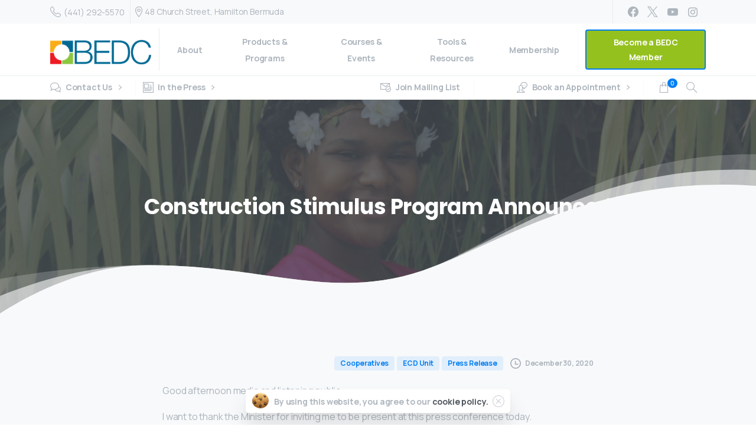

--- FILE ---
content_type: text/html; charset=UTF-8
request_url: https://bedc.bm/construction-stimulus-program-3/
body_size: 68030
content:
<!doctype html>
<html lang="en-US">

<head>
	<meta charset="UTF-8">
	<meta name="viewport" content="width=device-width, initial-scale=1">
	<link rel="profile" href="https://gmpg.org/xfn/11">
	<link rel="pingback" href="https://bedc.bm/xmlrpc.php" />
	<meta name='robots' content='index, follow, max-image-preview:large, max-snippet:-1, max-video-preview:-1' />

            <script data-no-defer="1" data-ezscrex="false" data-cfasync="false" data-pagespeed-no-defer data-cookieconsent="ignore">
                var ctPublicFunctions = {"_ajax_nonce":"524d34400d","_rest_nonce":"995ad8cd61","_ajax_url":"\/wp-admin\/admin-ajax.php","_rest_url":"https:\/\/bedc.bm\/wp-json\/","data__cookies_type":"none","data__ajax_type":"rest","data__bot_detector_enabled":"0","data__frontend_data_log_enabled":1,"cookiePrefix":"","wprocket_detected":true,"host_url":"bedc.bm","text__ee_click_to_select":"Click to select the whole data","text__ee_original_email":"The complete one is","text__ee_got_it":"Got it","text__ee_blocked":"Blocked","text__ee_cannot_connect":"Cannot connect","text__ee_cannot_decode":"Can not decode email. Unknown reason","text__ee_email_decoder":"CleanTalk email decoder","text__ee_wait_for_decoding":"The magic is on the way!","text__ee_decoding_process":"Please wait a few seconds while we decode the contact data."}
            </script>
        
            <script data-no-defer="1" data-ezscrex="false" data-cfasync="false" data-pagespeed-no-defer data-cookieconsent="ignore">
                var ctPublic = {"_ajax_nonce":"524d34400d","settings__forms__check_internal":"0","settings__forms__check_external":"0","settings__forms__force_protection":"0","settings__forms__search_test":"1","settings__forms__wc_add_to_cart":"0","settings__data__bot_detector_enabled":"0","settings__sfw__anti_crawler":0,"blog_home":"https:\/\/bedc.bm\/","pixel__setting":"3","pixel__enabled":true,"pixel__url":"https:\/\/moderate9-v4.cleantalk.org\/pixel\/f1f1df3ca2366003bccb5badbad7c5b1.gif","data__email_check_before_post":"1","data__email_check_exist_post":"0","data__cookies_type":"none","data__key_is_ok":true,"data__visible_fields_required":true,"wl_brandname":"Anti-Spam by CleanTalk","wl_brandname_short":"CleanTalk","ct_checkjs_key":"8fb6e39347f1e55796c6956ba9a3f81b8ebe396674f683f4d7de49d62c64939c","emailEncoderPassKey":"c4e162b506ad3932cd382e3b4cd42e9d","bot_detector_forms_excluded":"W10=","advancedCacheExists":true,"varnishCacheExists":false,"wc_ajax_add_to_cart":true}
            </script>
        
	<!-- This site is optimized with the Yoast SEO plugin v26.7 - https://yoast.com/wordpress/plugins/seo/ -->
	<title>Construction Stimulus Program Announced - BEDC</title>
<link data-rocket-preload as="style" href="https://fonts.googleapis.com/css2?family=DM+Sans%3Aital%2Cwght%400%2C400%3B0%2C500%3B0%2C700%3B1%2C400%3B1%2C500%3B1%2C700&#038;ver=6.9&#038;display=swap" rel="preload">
<link data-rocket-preload as="style" href="https://fonts.googleapis.com/css?family=Montserrat%3A400%2C700%7CRoboto%3A100%2C300%2C400%2C700%7CManrope%3A400%2C700%7CPoppins%3A400%2C700&#038;display=swap" rel="preload">
<link href="https://fonts.googleapis.com/css2?family=DM+Sans%3Aital%2Cwght%400%2C400%3B0%2C500%3B0%2C700%3B1%2C400%3B1%2C500%3B1%2C700&#038;ver=6.9&#038;display=swap" media="print" onload="this.media=&#039;all&#039;" rel="stylesheet">
<noscript><link rel="stylesheet" href="https://fonts.googleapis.com/css2?family=DM+Sans%3Aital%2Cwght%400%2C400%3B0%2C500%3B0%2C700%3B1%2C400%3B1%2C500%3B1%2C700&#038;ver=6.9&#038;display=swap"></noscript>
<link href="https://fonts.googleapis.com/css?family=Montserrat%3A400%2C700%7CRoboto%3A100%2C300%2C400%2C700%7CManrope%3A400%2C700%7CPoppins%3A400%2C700&#038;display=swap" media="print" onload="this.media=&#039;all&#039;" rel="stylesheet">
<noscript><link rel="stylesheet" href="https://fonts.googleapis.com/css?family=Montserrat%3A400%2C700%7CRoboto%3A100%2C300%2C400%2C700%7CManrope%3A400%2C700%7CPoppins%3A400%2C700&#038;display=swap"></noscript>
	<link rel="canonical" href="https://bedc.bm/construction-stimulus-program-3/" />
	<meta property="og:locale" content="en_US" />
	<meta property="og:type" content="article" />
	<meta property="og:title" content="Construction Stimulus Program Announced - BEDC" />
	<meta property="og:url" content="https://bedc.bm/construction-stimulus-program-3/" />
	<meta property="og:site_name" content="BEDC" />
	<meta property="article:published_time" content="2020-12-30T18:30:12+00:00" />
	<meta name="author" content="Keeon" />
	<meta name="twitter:card" content="summary_large_image" />
	<meta name="twitter:label1" content="Written by" />
	<meta name="twitter:data1" content="Keeon" />
	<meta name="twitter:label2" content="Est. reading time" />
	<meta name="twitter:data2" content="3 minutes" />
	<script type="application/ld+json" class="yoast-schema-graph">{"@context":"https://schema.org","@graph":[{"@type":"Article","@id":"https://bedc.bm/construction-stimulus-program-3/#article","isPartOf":{"@id":"https://bedc.bm/construction-stimulus-program-3/"},"author":{"name":"Keeon","@id":"https://bedc.bm/#/schema/person/ffe0269a6022135009d2836d508cb4a7"},"headline":"Construction Stimulus Program Announced","datePublished":"2020-12-30T18:30:12+00:00","mainEntityOfPage":{"@id":"https://bedc.bm/construction-stimulus-program-3/"},"wordCount":599,"image":{"@id":"https://bedc.bm/construction-stimulus-program-3/#primaryimage"},"thumbnailUrl":"","articleSection":["Cooperatives","ECD Unit","Press Release"],"inLanguage":"en-US"},{"@type":"WebPage","@id":"https://bedc.bm/construction-stimulus-program-3/","url":"https://bedc.bm/construction-stimulus-program-3/","name":"Construction Stimulus Program Announced - BEDC","isPartOf":{"@id":"https://bedc.bm/#website"},"primaryImageOfPage":{"@id":"https://bedc.bm/construction-stimulus-program-3/#primaryimage"},"image":{"@id":"https://bedc.bm/construction-stimulus-program-3/#primaryimage"},"thumbnailUrl":"","datePublished":"2020-12-30T18:30:12+00:00","author":{"@id":"https://bedc.bm/#/schema/person/ffe0269a6022135009d2836d508cb4a7"},"breadcrumb":{"@id":"https://bedc.bm/construction-stimulus-program-3/#breadcrumb"},"inLanguage":"en-US","potentialAction":[{"@type":"ReadAction","target":["https://bedc.bm/construction-stimulus-program-3/"]}]},{"@type":"ImageObject","inLanguage":"en-US","@id":"https://bedc.bm/construction-stimulus-program-3/#primaryimage","url":"","contentUrl":""},{"@type":"BreadcrumbList","@id":"https://bedc.bm/construction-stimulus-program-3/#breadcrumb","itemListElement":[{"@type":"ListItem","position":1,"name":"Home","item":"https://bedc.bm/"},{"@type":"ListItem","position":2,"name":"Articles","item":"https://bedc.bm/articles/"},{"@type":"ListItem","position":3,"name":"Construction Stimulus Program Announced"}]},{"@type":"WebSite","@id":"https://bedc.bm/#website","url":"https://bedc.bm/","name":"BEDC","description":"Bermuda Economic Development Corporation","potentialAction":[{"@type":"SearchAction","target":{"@type":"EntryPoint","urlTemplate":"https://bedc.bm/?s={search_term_string}"},"query-input":{"@type":"PropertyValueSpecification","valueRequired":true,"valueName":"search_term_string"}}],"inLanguage":"en-US"},{"@type":"Person","@id":"https://bedc.bm/#/schema/person/ffe0269a6022135009d2836d508cb4a7","name":"Keeon","image":{"@type":"ImageObject","inLanguage":"en-US","@id":"https://bedc.bm/#/schema/person/image/","url":"https://secure.gravatar.com/avatar/83cee8c1630acea7f75b63e66ff1e946355aeb2a319e6fba3a663561e17f9fc8?s=96&d=mm&r=g","contentUrl":"https://secure.gravatar.com/avatar/83cee8c1630acea7f75b63e66ff1e946355aeb2a319e6fba3a663561e17f9fc8?s=96&d=mm&r=g","caption":"Keeon"},"url":"https://bedc.bm/author/bedc/"}]}</script>
	<!-- / Yoast SEO plugin. -->


<link rel='dns-prefetch' href='//www.googletagmanager.com' />
<link rel='dns-prefetch' href='//fonts.googleapis.com' />
<link href='https://fonts.gstatic.com' crossorigin rel='preconnect' />
<link rel="alternate" type="application/rss+xml" title="BEDC &raquo; Feed" href="https://bedc.bm/feed/" />
<link rel="alternate" type="application/rss+xml" title="BEDC &raquo; Comments Feed" href="https://bedc.bm/comments/feed/" />
            <meta property="og:image" content="https://bedc.bm/wp-content/uploads/2021/01/Bermuda-Economic-Development.jpg" />
            <meta name="twitter:image" content="https://bedc.bm/wp-content/uploads/2021/01/Bermuda-Economic-Development.jpg" />
<link rel="preconnect" href="https://fonts.gstatic.com/" crossorigin><link rel="preconnect" href="https://fonts.googleapis.com/" crossorigin><link rel="alternate" title="oEmbed (JSON)" type="application/json+oembed" href="https://bedc.bm/wp-json/oembed/1.0/embed?url=https%3A%2F%2Fbedc.bm%2Fconstruction-stimulus-program-3%2F" />
<link rel="alternate" title="oEmbed (XML)" type="text/xml+oembed" href="https://bedc.bm/wp-json/oembed/1.0/embed?url=https%3A%2F%2Fbedc.bm%2Fconstruction-stimulus-program-3%2F&#038;format=xml" />
<style id='wp-img-auto-sizes-contain-inline-css' type='text/css'>
img:is([sizes=auto i],[sizes^="auto," i]){contain-intrinsic-size:3000px 1500px}
/*# sourceURL=wp-img-auto-sizes-contain-inline-css */
</style>
<link data-minify="1" rel='stylesheet' id='pt-cv-public-style-css' href='https://bedc.bm/wp-content/cache/min/1/wp-content/plugins/content-views-query-and-display-post-page/public/assets/css/cv.css?ver=1768662900' type='text/css' media='all' />
<link rel='stylesheet' id='mec-niceselect-style-css' href='https://bedc.bm/wp-content/plugins/modern-events-calendar/assets/css/nice-select.min.css?ver=7.24.0' type='text/css' media='all' />
<link rel='stylesheet' id='mec-select2-style-css' href='https://bedc.bm/wp-content/plugins/modern-events-calendar/assets/packages/select2/select2.min.css?ver=7.24.0' type='text/css' media='all' />
<link data-minify="1" rel='stylesheet' id='mec-font-icons-css' href='https://bedc.bm/wp-content/cache/min/1/wp-content/plugins/modern-events-calendar/assets/css/iconfonts.css?ver=1768662900' type='text/css' media='all' />
<link data-minify="1" rel='stylesheet' id='mec-frontend-style-css' href='https://bedc.bm/wp-content/cache/min/1/wp-content/plugins/modern-events-calendar/assets/css/frontend.min.css?ver=1768662900' type='text/css' media='all' />
<style id='mec-frontend-style-inline-css' type='text/css'>
span.mec-woo-cart-product-person-name {text-transform: capitalize;}span.mec-woo-cart-product-person-email {color: #8d8d8d;padding-left: 3px;font-size: 11px;}
/*# sourceURL=mec-frontend-style-inline-css */
</style>
<link data-minify="1" rel='stylesheet' id='mec-tooltip-style-css' href='https://bedc.bm/wp-content/cache/min/1/wp-content/plugins/modern-events-calendar/assets/packages/tooltip/tooltip.css?ver=1768662900' type='text/css' media='all' />
<link rel='stylesheet' id='mec-tooltip-shadow-style-css' href='https://bedc.bm/wp-content/plugins/modern-events-calendar/assets/packages/tooltip/tooltipster-sideTip-shadow.min.css?ver=7.24.0' type='text/css' media='all' />
<link data-minify="1" rel='stylesheet' id='featherlight-css' href='https://bedc.bm/wp-content/cache/min/1/wp-content/plugins/modern-events-calendar/assets/packages/featherlight/featherlight.css?ver=1768662900' type='text/css' media='all' />

<link rel='stylesheet' id='mec-lity-style-css' href='https://bedc.bm/wp-content/plugins/modern-events-calendar/assets/packages/lity/lity.min.css?ver=7.24.0' type='text/css' media='all' />
<link data-minify="1" rel='stylesheet' id='mec-general-calendar-style-css' href='https://bedc.bm/wp-content/cache/min/1/wp-content/plugins/modern-events-calendar/assets/css/mec-general-calendar.css?ver=1768662900' type='text/css' media='all' />
<link rel='stylesheet' id='pixfort-chart-style-css' href='https://bedc.bm/wp-content/plugins/pixfort-core/functions/css/elements/css/chart.min.css?ver=3.1.5' type='text/css' media='all' />
<link rel='stylesheet' id='pixfort-circles-style-css' href='https://bedc.bm/wp-content/plugins/pixfort-core/functions/css/elements/css/circles.min.css?ver=0165aa40d83c6970a33876e6f46b2139' type='text/css' media='all' />
<link rel='stylesheet' id='pixfort-fancy-mockup-style-css' href='https://bedc.bm/wp-content/plugins/pixfort-core/functions/css/elements/css/fancy-mockup.min.css?ver=3.1.5' type='text/css' media='all' />
<link rel='stylesheet' id='pixfort-levels-style-css' href='https://bedc.bm/wp-content/plugins/pixfort-core/functions/css/elements/css/levels.min.css?ver=3.1.5' type='text/css' media='all' />
<link rel='stylesheet' id='pixfort-map-style-css' href='https://bedc.bm/wp-content/plugins/pixfort-core/functions/css/elements/css/map.min.css?ver=3.1.5' type='text/css' media='all' />
<link rel='stylesheet' id='pixfort-marquee-style-css' href='https://bedc.bm/wp-content/plugins/pixfort-core/functions/css/elements/css/marquee.min.css?ver=0165aa40d83c6970a33876e6f46b2139' type='text/css' media='all' />
<link rel='stylesheet' id='pixfort-carousel-style-css' href='https://bedc.bm/wp-content/plugins/pixfort-core/functions/css/elements/css/carousel.min.css?ver=0165aa40d83c6970a33876e6f46b2139' type='text/css' media='all' />
<link rel='stylesheet' id='pixfort-story-style-css' href='https://bedc.bm/wp-content/plugins/pixfort-core/functions/css/elements/css/story.min.css?ver=3.1.5' type='text/css' media='all' />
<link rel='stylesheet' id='pixfort-video-style-css' href='https://bedc.bm/wp-content/plugins/pixfort-core/functions/css/elements/css/video.min.css?ver=3.1.5' type='text/css' media='all' />
<style id='wp-emoji-styles-inline-css' type='text/css'>

	img.wp-smiley, img.emoji {
		display: inline !important;
		border: none !important;
		box-shadow: none !important;
		height: 1em !important;
		width: 1em !important;
		margin: 0 0.07em !important;
		vertical-align: -0.1em !important;
		background: none !important;
		padding: 0 !important;
	}
/*# sourceURL=wp-emoji-styles-inline-css */
</style>
<link rel='stylesheet' id='wp-block-library-css' href='https://bedc.bm/wp-includes/css/dist/block-library/style.min.css?ver=0165aa40d83c6970a33876e6f46b2139' type='text/css' media='all' />
<link rel='stylesheet' id='awsm-ead-public-css' href='https://bedc.bm/wp-content/plugins/embed-any-document/css/embed-public.min.css?ver=2.7.12' type='text/css' media='all' />
<style id='global-styles-inline-css' type='text/css'>
:root{--wp--preset--aspect-ratio--square: 1;--wp--preset--aspect-ratio--4-3: 4/3;--wp--preset--aspect-ratio--3-4: 3/4;--wp--preset--aspect-ratio--3-2: 3/2;--wp--preset--aspect-ratio--2-3: 2/3;--wp--preset--aspect-ratio--16-9: 16/9;--wp--preset--aspect-ratio--9-16: 9/16;--wp--preset--color--black: #000000;--wp--preset--color--cyan-bluish-gray: #abb8c3;--wp--preset--color--white: #ffffff;--wp--preset--color--pale-pink: #f78da7;--wp--preset--color--vivid-red: #cf2e2e;--wp--preset--color--luminous-vivid-orange: #ff6900;--wp--preset--color--luminous-vivid-amber: #fcb900;--wp--preset--color--light-green-cyan: #7bdcb5;--wp--preset--color--vivid-green-cyan: #00d084;--wp--preset--color--pale-cyan-blue: #8ed1fc;--wp--preset--color--vivid-cyan-blue: #0693e3;--wp--preset--color--vivid-purple: #9b51e0;--wp--preset--gradient--vivid-cyan-blue-to-vivid-purple: linear-gradient(135deg,rgb(6,147,227) 0%,rgb(155,81,224) 100%);--wp--preset--gradient--light-green-cyan-to-vivid-green-cyan: linear-gradient(135deg,rgb(122,220,180) 0%,rgb(0,208,130) 100%);--wp--preset--gradient--luminous-vivid-amber-to-luminous-vivid-orange: linear-gradient(135deg,rgb(252,185,0) 0%,rgb(255,105,0) 100%);--wp--preset--gradient--luminous-vivid-orange-to-vivid-red: linear-gradient(135deg,rgb(255,105,0) 0%,rgb(207,46,46) 100%);--wp--preset--gradient--very-light-gray-to-cyan-bluish-gray: linear-gradient(135deg,rgb(238,238,238) 0%,rgb(169,184,195) 100%);--wp--preset--gradient--cool-to-warm-spectrum: linear-gradient(135deg,rgb(74,234,220) 0%,rgb(151,120,209) 20%,rgb(207,42,186) 40%,rgb(238,44,130) 60%,rgb(251,105,98) 80%,rgb(254,248,76) 100%);--wp--preset--gradient--blush-light-purple: linear-gradient(135deg,rgb(255,206,236) 0%,rgb(152,150,240) 100%);--wp--preset--gradient--blush-bordeaux: linear-gradient(135deg,rgb(254,205,165) 0%,rgb(254,45,45) 50%,rgb(107,0,62) 100%);--wp--preset--gradient--luminous-dusk: linear-gradient(135deg,rgb(255,203,112) 0%,rgb(199,81,192) 50%,rgb(65,88,208) 100%);--wp--preset--gradient--pale-ocean: linear-gradient(135deg,rgb(255,245,203) 0%,rgb(182,227,212) 50%,rgb(51,167,181) 100%);--wp--preset--gradient--electric-grass: linear-gradient(135deg,rgb(202,248,128) 0%,rgb(113,206,126) 100%);--wp--preset--gradient--midnight: linear-gradient(135deg,rgb(2,3,129) 0%,rgb(40,116,252) 100%);--wp--preset--font-size--small: 13px;--wp--preset--font-size--medium: 20px;--wp--preset--font-size--large: 36px;--wp--preset--font-size--x-large: 42px;--wp--preset--spacing--20: 0.44rem;--wp--preset--spacing--30: 0.67rem;--wp--preset--spacing--40: 1rem;--wp--preset--spacing--50: 1.5rem;--wp--preset--spacing--60: 2.25rem;--wp--preset--spacing--70: 3.38rem;--wp--preset--spacing--80: 5.06rem;--wp--preset--shadow--natural: 6px 6px 9px rgba(0, 0, 0, 0.2);--wp--preset--shadow--deep: 12px 12px 50px rgba(0, 0, 0, 0.4);--wp--preset--shadow--sharp: 6px 6px 0px rgba(0, 0, 0, 0.2);--wp--preset--shadow--outlined: 6px 6px 0px -3px rgb(255, 255, 255), 6px 6px rgb(0, 0, 0);--wp--preset--shadow--crisp: 6px 6px 0px rgb(0, 0, 0);}:root { --wp--style--global--content-size: 650px;--wp--style--global--wide-size: 1000px; }:where(body) { margin: 0; }.wp-site-blocks > .alignleft { float: left; margin-right: 2em; }.wp-site-blocks > .alignright { float: right; margin-left: 2em; }.wp-site-blocks > .aligncenter { justify-content: center; margin-left: auto; margin-right: auto; }:where(.is-layout-flex){gap: 0.5em;}:where(.is-layout-grid){gap: 0.5em;}.is-layout-flow > .alignleft{float: left;margin-inline-start: 0;margin-inline-end: 2em;}.is-layout-flow > .alignright{float: right;margin-inline-start: 2em;margin-inline-end: 0;}.is-layout-flow > .aligncenter{margin-left: auto !important;margin-right: auto !important;}.is-layout-constrained > .alignleft{float: left;margin-inline-start: 0;margin-inline-end: 2em;}.is-layout-constrained > .alignright{float: right;margin-inline-start: 2em;margin-inline-end: 0;}.is-layout-constrained > .aligncenter{margin-left: auto !important;margin-right: auto !important;}.is-layout-constrained > :where(:not(.alignleft):not(.alignright):not(.alignfull)){max-width: var(--wp--style--global--content-size);margin-left: auto !important;margin-right: auto !important;}.is-layout-constrained > .alignwide{max-width: var(--wp--style--global--wide-size);}body .is-layout-flex{display: flex;}.is-layout-flex{flex-wrap: wrap;align-items: center;}.is-layout-flex > :is(*, div){margin: 0;}body .is-layout-grid{display: grid;}.is-layout-grid > :is(*, div){margin: 0;}body{padding-top: 0px;padding-right: 0px;padding-bottom: 0px;padding-left: 0px;}a:where(:not(.wp-element-button)){text-decoration: underline;}:root :where(.wp-element-button, .wp-block-button__link){background-color: #32373c;border-width: 0;color: #fff;font-family: inherit;font-size: inherit;font-style: inherit;font-weight: inherit;letter-spacing: inherit;line-height: inherit;padding-top: calc(0.667em + 2px);padding-right: calc(1.333em + 2px);padding-bottom: calc(0.667em + 2px);padding-left: calc(1.333em + 2px);text-decoration: none;text-transform: inherit;}.has-black-color{color: var(--wp--preset--color--black) !important;}.has-cyan-bluish-gray-color{color: var(--wp--preset--color--cyan-bluish-gray) !important;}.has-white-color{color: var(--wp--preset--color--white) !important;}.has-pale-pink-color{color: var(--wp--preset--color--pale-pink) !important;}.has-vivid-red-color{color: var(--wp--preset--color--vivid-red) !important;}.has-luminous-vivid-orange-color{color: var(--wp--preset--color--luminous-vivid-orange) !important;}.has-luminous-vivid-amber-color{color: var(--wp--preset--color--luminous-vivid-amber) !important;}.has-light-green-cyan-color{color: var(--wp--preset--color--light-green-cyan) !important;}.has-vivid-green-cyan-color{color: var(--wp--preset--color--vivid-green-cyan) !important;}.has-pale-cyan-blue-color{color: var(--wp--preset--color--pale-cyan-blue) !important;}.has-vivid-cyan-blue-color{color: var(--wp--preset--color--vivid-cyan-blue) !important;}.has-vivid-purple-color{color: var(--wp--preset--color--vivid-purple) !important;}.has-black-background-color{background-color: var(--wp--preset--color--black) !important;}.has-cyan-bluish-gray-background-color{background-color: var(--wp--preset--color--cyan-bluish-gray) !important;}.has-white-background-color{background-color: var(--wp--preset--color--white) !important;}.has-pale-pink-background-color{background-color: var(--wp--preset--color--pale-pink) !important;}.has-vivid-red-background-color{background-color: var(--wp--preset--color--vivid-red) !important;}.has-luminous-vivid-orange-background-color{background-color: var(--wp--preset--color--luminous-vivid-orange) !important;}.has-luminous-vivid-amber-background-color{background-color: var(--wp--preset--color--luminous-vivid-amber) !important;}.has-light-green-cyan-background-color{background-color: var(--wp--preset--color--light-green-cyan) !important;}.has-vivid-green-cyan-background-color{background-color: var(--wp--preset--color--vivid-green-cyan) !important;}.has-pale-cyan-blue-background-color{background-color: var(--wp--preset--color--pale-cyan-blue) !important;}.has-vivid-cyan-blue-background-color{background-color: var(--wp--preset--color--vivid-cyan-blue) !important;}.has-vivid-purple-background-color{background-color: var(--wp--preset--color--vivid-purple) !important;}.has-black-border-color{border-color: var(--wp--preset--color--black) !important;}.has-cyan-bluish-gray-border-color{border-color: var(--wp--preset--color--cyan-bluish-gray) !important;}.has-white-border-color{border-color: var(--wp--preset--color--white) !important;}.has-pale-pink-border-color{border-color: var(--wp--preset--color--pale-pink) !important;}.has-vivid-red-border-color{border-color: var(--wp--preset--color--vivid-red) !important;}.has-luminous-vivid-orange-border-color{border-color: var(--wp--preset--color--luminous-vivid-orange) !important;}.has-luminous-vivid-amber-border-color{border-color: var(--wp--preset--color--luminous-vivid-amber) !important;}.has-light-green-cyan-border-color{border-color: var(--wp--preset--color--light-green-cyan) !important;}.has-vivid-green-cyan-border-color{border-color: var(--wp--preset--color--vivid-green-cyan) !important;}.has-pale-cyan-blue-border-color{border-color: var(--wp--preset--color--pale-cyan-blue) !important;}.has-vivid-cyan-blue-border-color{border-color: var(--wp--preset--color--vivid-cyan-blue) !important;}.has-vivid-purple-border-color{border-color: var(--wp--preset--color--vivid-purple) !important;}.has-vivid-cyan-blue-to-vivid-purple-gradient-background{background: var(--wp--preset--gradient--vivid-cyan-blue-to-vivid-purple) !important;}.has-light-green-cyan-to-vivid-green-cyan-gradient-background{background: var(--wp--preset--gradient--light-green-cyan-to-vivid-green-cyan) !important;}.has-luminous-vivid-amber-to-luminous-vivid-orange-gradient-background{background: var(--wp--preset--gradient--luminous-vivid-amber-to-luminous-vivid-orange) !important;}.has-luminous-vivid-orange-to-vivid-red-gradient-background{background: var(--wp--preset--gradient--luminous-vivid-orange-to-vivid-red) !important;}.has-very-light-gray-to-cyan-bluish-gray-gradient-background{background: var(--wp--preset--gradient--very-light-gray-to-cyan-bluish-gray) !important;}.has-cool-to-warm-spectrum-gradient-background{background: var(--wp--preset--gradient--cool-to-warm-spectrum) !important;}.has-blush-light-purple-gradient-background{background: var(--wp--preset--gradient--blush-light-purple) !important;}.has-blush-bordeaux-gradient-background{background: var(--wp--preset--gradient--blush-bordeaux) !important;}.has-luminous-dusk-gradient-background{background: var(--wp--preset--gradient--luminous-dusk) !important;}.has-pale-ocean-gradient-background{background: var(--wp--preset--gradient--pale-ocean) !important;}.has-electric-grass-gradient-background{background: var(--wp--preset--gradient--electric-grass) !important;}.has-midnight-gradient-background{background: var(--wp--preset--gradient--midnight) !important;}.has-small-font-size{font-size: var(--wp--preset--font-size--small) !important;}.has-medium-font-size{font-size: var(--wp--preset--font-size--medium) !important;}.has-large-font-size{font-size: var(--wp--preset--font-size--large) !important;}.has-x-large-font-size{font-size: var(--wp--preset--font-size--x-large) !important;}
:where(.wp-block-post-template.is-layout-flex){gap: 1.25em;}:where(.wp-block-post-template.is-layout-grid){gap: 1.25em;}
:where(.wp-block-term-template.is-layout-flex){gap: 1.25em;}:where(.wp-block-term-template.is-layout-grid){gap: 1.25em;}
:where(.wp-block-columns.is-layout-flex){gap: 2em;}:where(.wp-block-columns.is-layout-grid){gap: 2em;}
:root :where(.wp-block-pullquote){font-size: 1.5em;line-height: 1.6;}
/*# sourceURL=global-styles-inline-css */
</style>
<link rel='stylesheet' id='cleantalk-public-css-css' href='https://bedc.bm/wp-content/plugins/cleantalk-spam-protect/css/cleantalk-public.min.css?ver=6.70.1_1766144692' type='text/css' media='all' />
<link rel='stylesheet' id='cleantalk-email-decoder-css-css' href='https://bedc.bm/wp-content/plugins/cleantalk-spam-protect/css/cleantalk-email-decoder.min.css?ver=6.70.1_1766144692' type='text/css' media='all' />
<link rel='stylesheet' id='mec-fluent-layouts-css' href='https://bedc.bm/wp-content/plugins/mec-fluent-layouts/assets/mec-fluent-layouts.min.css?ver=1.0.0' type='text/css' media='all' />
<link rel='stylesheet' id='mec-fluent-layouts-single-css' href='https://bedc.bm/wp-content/plugins/mec-fluent-layouts/assets/mec-fluent-layouts-single.min.css?ver=1.0.0' type='text/css' media='all' />

<link data-minify="1" rel='stylesheet' id='mec-virtual-style-css' href='https://bedc.bm/wp-content/cache/min/1/wp-content/plugins/mec-virtual-events/assets/mec-virtual.css?ver=1768662900' type='text/css' media='all' />
<link data-minify="1" rel='stylesheet' id='mec-custom-form-css' href='https://bedc.bm/wp-content/cache/min/1/wp-content/plugins/modern-events-calendar/app/core/src/Forms/custom-form.css?ver=1768662900' type='text/css' media='all' />
<link data-minify="1" rel='stylesheet' id='mec-rsvp-frontend-css' href='https://bedc.bm/wp-content/cache/min/1/wp-content/plugins/mec-rsvp4/src/RSVP/frontend.css?ver=1768662900' type='text/css' media='all' />
<link rel='stylesheet' id='ava-ai-custom-style-css' href='https://bedc.bm/wp-content/themes/essentials-child/style.css?ver=0165aa40d83c6970a33876e6f46b2139' type='text/css' media='all' />
<style id='ava-ai-custom-style-inline-css' type='text/css'>

body .ai-agent-modal-view {
        position: fixed !important;
        top: 0 !important;
        left: 0 !important;
        width: 100vw !important;
        height: 100vh !important;
        background: rgba(34, 34, 34, 0.8) !important;
        z-index: 999999 !important;
    }
    
/*# sourceURL=ava-ai-custom-style-inline-css */
</style>
<link data-minify="1" rel='stylesheet' id='woocommerce-layout-css' href='https://bedc.bm/wp-content/cache/min/1/wp-content/plugins/woocommerce/assets/css/woocommerce-layout.css?ver=1768662900' type='text/css' media='all' />
<link data-minify="1" rel='stylesheet' id='woocommerce-smallscreen-css' href='https://bedc.bm/wp-content/cache/min/1/wp-content/plugins/woocommerce/assets/css/woocommerce-smallscreen.css?ver=1768662900' type='text/css' media='only screen and (max-width: 768px)' />
<style id='woocommerce-inline-inline-css' type='text/css'>
.woocommerce form .form-row .required { visibility: visible; }
/*# sourceURL=woocommerce-inline-inline-css */
</style>
<link rel='stylesheet' id='essentials-child-style-css' href='https://bedc.bm/wp-content/themes/essentials-child/style.css?ver=0165aa40d83c6970a33876e6f46b2139' type='text/css' media='all' />
<style id='pix-intro-handle-inline-css' type='text/css'>

	 body:not(.render) .pix-overlay-item {
		 opacity: 0 !important;
	 }
	 body:not(.pix-loaded) .pix-wpml-header-btn {
		 opacity: 0;
	 }
/*# sourceURL=pix-intro-handle-inline-css */
</style>
<link rel='stylesheet' id='pixfort-bootstrap-css' href='https://bedc.bm/wp-content/themes/essentials/inc/scss/bootstrap.min.css?ver=3.1.5' type='text/css' media='all' />
<link rel='stylesheet' id='essentials-woocommerce-style-css' href='https://bedc.bm/wp-content/themes/essentials/css/woocommerce.min.css?ver=3.1.5' type='text/css' media='all' />
<style id='essentials-woocommerce-style-inline-css' type='text/css'>
@font-face {
			font-family: "pixstar";
			src: url("https://bedc.bm/wp-content/themes/essentials/woocommerce/pixfort/fonts/pixstar.eot");
			src: url("https://bedc.bm/wp-content/themes/essentials/woocommerce/pixfort/fonts/pixstar.eot?#iefix") format("embedded-opentype"),
				url("https://bedc.bm/wp-content/themes/essentials/woocommerce/pixfort/fonts/pixstar.woff") format("woff"),
				url("https://bedc.bm/wp-content/themes/essentials/woocommerce/pixfort/fonts/pixstar.ttf") format("truetype"),
				url("https://bedc.bm/wp-content/themes/essentials/woocommerce/pixfort/fonts/pixstar.svg#star") format("svg");
			font-weight: normal;
			font-style: normal;
		}
/*# sourceURL=essentials-woocommerce-style-inline-css */
</style>
<link data-minify="1" rel='stylesheet' id='js_composer_front-css' href='https://bedc.bm/wp-content/cache/min/1/wp-content/plugins/js_composer/assets/css/js_composer.min.css?ver=1768662900' type='text/css' media='all' />
<link rel='stylesheet' id='pix-flickity-style-css' href='https://bedc.bm/wp-content/themes/essentials/css/build/flickity.min.css?ver=3.1.5' type='text/css' media='all' />
<link data-minify="1" rel='stylesheet' id='essentials-pixicon-font-css' href='https://bedc.bm/wp-content/cache/min/1/wp-content/themes/essentials/css/build/pixicon-main/style.min.css?ver=1768662900' type='text/css' media='all' />
<link rel='stylesheet' id='essentials-select-css-css' href='https://bedc.bm/wp-content/themes/essentials/css/build/bootstrap-select.min.css?ver=3.1.5' type='text/css' media='all' />
<link data-minify="1" rel='stylesheet' id='mec-single-builder-css' href='https://bedc.bm/wp-content/cache/min/1/wp-content/plugins/mec-single-builder/inc/frontend/css/mec-single-builder-frontend.css?ver=1768662900' type='text/css' media='all' />
<link data-minify="1" rel='stylesheet' id='pix-woo-style-css' href='https://bedc.bm/wp-content/cache/min/1/wp-content/uploads/wp-scss-cache/pix-woo-style.css?ver=1768662900' type='text/css' media='all' />
<link rel='stylesheet' id='pix-woo-2-css' href='https://bedc.bm/wp-content/plugins/pixfort-core/functions/css/elements/css/woocommerce.min.css?ver=3.1.5' type='text/css' media='all' />
<link data-minify="1" rel='stylesheet' id='pix-essentials-style-2-css' href='https://bedc.bm/wp-content/cache/min/1/wp-content/uploads/wp-scss-cache/pix-essentials-style-2.css?ver=1768662900' type='text/css' media='all' />
<script type="text/javascript" src="https://bedc.bm/wp-includes/js/jquery/jquery.min.js?ver=3.7.1" id="jquery-core-js"></script>
<script type="text/javascript" src="https://bedc.bm/wp-includes/js/jquery/jquery-migrate.min.js?ver=3.4.1" id="jquery-migrate-js"></script>
<script type="text/javascript" id="jquery-js-after">
/* <![CDATA[ */
    // MEC Woocommerce Add to Cart BTN
    jQuery(document).on('click', '#mec_woo_add_to_cart_btn_r', function (e) {
        e.preventDefault();
        if( jQuery(this).hasClass('loading') ) {

            return;
        }

        var _this = jQuery(this);
        _this.addClass('loading');
        var href = jQuery(this).attr('href');
        var cart_url = jQuery(this).data('cart-url');

        jQuery.ajax({
            type: "get",
            url: href,
            success: function (response) {
                if(typeof response.message != 'undefined') {
                    jQuery('.mec-add-to-cart-message').remove();
                    jQuery('.mec-book-form-gateways').before('<div class="mec-add-to-cart-message mec-util-hidden mec-error" style="display: block;">'+ response.message +'</div>');
                    _this.removeClass('loading');
                    return;
                }
                var SUrl = response.url;
                jQuery.ajax({
                    type: "get",
                    url: SUrl,
                    success: function (response) {
                        jQuery(this).removeClass('loading');
                        setTimeout(function() {
                            window.location.href = cart_url === '#' ? window.location.href : cart_url;
                        }, 500);
                    }
                });
            }
        });
        return false;
    });
//# sourceURL=jquery-js-after
/* ]]> */
</script>
<script type="text/javascript" src="https://bedc.bm/wp-content/plugins/cleantalk-spam-protect/js/apbct-public-bundle_gathering.min.js?ver=6.70.1_1766144692" id="apbct-public-bundle_gathering.min-js-js"></script>
<script type="text/javascript" id="mec-rsvp-frontend-js-extra">
/* <![CDATA[ */
var mec_rsvp = {"ajaxurl":"https://bedc.bm/wp-admin/admin-ajax.php","error_form_data":"Please fill in all required fields"};
//# sourceURL=mec-rsvp-frontend-js-extra
/* ]]> */
</script>
<script data-minify="1" type="text/javascript" src="https://bedc.bm/wp-content/cache/min/1/wp-content/plugins/mec-rsvp4/src/RSVP/frontend.js?ver=1767967741" id="mec-rsvp-frontend-js"></script>
<script type="text/javascript" src="https://bedc.bm/wp-content/plugins/woocommerce/assets/js/jquery-blockui/jquery.blockUI.min.js?ver=2.7.0-wc.10.4.3" id="wc-jquery-blockui-js" data-wp-strategy="defer"></script>
<script type="text/javascript" id="wc-add-to-cart-js-extra">
/* <![CDATA[ */
var wc_add_to_cart_params = {"ajax_url":"/wp-admin/admin-ajax.php","wc_ajax_url":"/?wc-ajax=%%endpoint%%","i18n_view_cart":"View cart","cart_url":"https://bedc.bm/cart/","is_cart":"","cart_redirect_after_add":"no"};
//# sourceURL=wc-add-to-cart-js-extra
/* ]]> */
</script>
<script type="text/javascript" src="https://bedc.bm/wp-content/plugins/woocommerce/assets/js/frontend/add-to-cart.min.js?ver=10.4.3" id="wc-add-to-cart-js" data-wp-strategy="defer"></script>
<script type="text/javascript" src="https://bedc.bm/wp-content/plugins/woocommerce/assets/js/js-cookie/js.cookie.min.js?ver=2.1.4-wc.10.4.3" id="wc-js-cookie-js" defer="defer" data-wp-strategy="defer"></script>
<script type="text/javascript" id="woocommerce-js-extra">
/* <![CDATA[ */
var woocommerce_params = {"ajax_url":"/wp-admin/admin-ajax.php","wc_ajax_url":"/?wc-ajax=%%endpoint%%","i18n_password_show":"Show password","i18n_password_hide":"Hide password"};
//# sourceURL=woocommerce-js-extra
/* ]]> */
</script>
<script type="text/javascript" src="https://bedc.bm/wp-content/plugins/woocommerce/assets/js/frontend/woocommerce.min.js?ver=10.4.3" id="woocommerce-js" defer="defer" data-wp-strategy="defer"></script>
<script data-minify="1" type="text/javascript" src="https://bedc.bm/wp-content/cache/min/1/wp-content/plugins/js_composer/assets/js/vendors/woocommerce-add-to-cart.js?ver=1767967741" id="vc_woocommerce-add-to-cart-js-js"></script>

<!-- Google tag (gtag.js) snippet added by Site Kit -->
<!-- Google Analytics snippet added by Site Kit -->
<script type="text/javascript" src="https://www.googletagmanager.com/gtag/js?id=GT-5DHVMJ2" id="google_gtagjs-js" async></script>
<script type="text/javascript" id="google_gtagjs-js-after">
/* <![CDATA[ */
window.dataLayer = window.dataLayer || [];function gtag(){dataLayer.push(arguments);}
gtag("set","linker",{"domains":["bedc.bm"]});
gtag("js", new Date());
gtag("set", "developer_id.dZTNiMT", true);
gtag("config", "GT-5DHVMJ2");
//# sourceURL=google_gtagjs-js-after
/* ]]> */
</script>
<script></script><link rel="https://api.w.org/" href="https://bedc.bm/wp-json/" /><link rel="alternate" title="JSON" type="application/json" href="https://bedc.bm/wp-json/wp/v2/posts/21557" /><script type='text/javascript' data-cfasync='false'>var _mmunch = {'front': false, 'page': false, 'post': false, 'category': false, 'author': false, 'search': false, 'attachment': false, 'tag': false};_mmunch['post'] = true; _mmunch['postData'] = {"ID":21557,"post_name":"construction-stimulus-program-3","post_title":"Construction Stimulus Program Announced","post_type":"post","post_author":"2","post_status":"publish"}; _mmunch['postCategories'] = [{"term_id":551,"name":"Cooperatives","slug":"cooperatives","term_group":0,"term_taxonomy_id":551,"taxonomy":"category","description":"","parent":550,"count":23,"filter":"raw","cat_ID":551,"category_count":23,"category_description":"","cat_name":"Cooperatives","category_nicename":"cooperatives","category_parent":550},{"term_id":550,"name":"ECD Unit","slug":"ecd-unit","term_group":0,"term_taxonomy_id":550,"taxonomy":"category","description":"","parent":0,"count":31,"filter":"raw","cat_ID":550,"category_count":31,"category_description":"","cat_name":"ECD Unit","category_nicename":"ecd-unit","category_parent":0},{"term_id":526,"name":"Press Release","slug":"press-release","term_group":0,"term_taxonomy_id":526,"taxonomy":"category","description":"","parent":0,"count":110,"filter":"raw","cat_ID":526,"category_count":110,"category_description":"","cat_name":"Press Release","category_nicename":"press-release","category_parent":0}]; _mmunch['postTags'] = false; _mmunch['postAuthor'] = {"name":"Keeon","ID":2};</script><script data-cfasync="false" src="//a.mailmunch.co/app/v1/site.js" id="mailmunch-script" data-plugin="cc_mm" data-mailmunch-site-id="917611" async></script><meta name="generator" content="Site Kit by Google 1.170.0" />        <style>
            .mec-success .mec-invoice-download {
                background-color: #2CA84C;
                color: white;
                padding: 8px 25px;
                border-radius: 5px;
                line-height: 20px;
                display: block;
                text-align: center;
                margin: 20px 0 0 0;
            }
        </style>
        		<script type="text/javascript">
				(function(c,l,a,r,i,t,y){
					c[a]=c[a]||function(){(c[a].q=c[a].q||[]).push(arguments)};t=l.createElement(r);t.async=1;
					t.src="https://www.clarity.ms/tag/"+i+"?ref=wordpress";y=l.getElementsByTagName(r)[0];y.parentNode.insertBefore(t,y);
				})(window, document, "clarity", "script", "i8i5p0yqoj");
		</script>
		<style type="text/css">dd ul.bulleted {  float:none;clear:both; }</style>	<noscript><style>.woocommerce-product-gallery{ opacity: 1 !important; }</style></noscript>
	<meta name="generator" content="Elementor 3.34.1; features: e_font_icon_svg, additional_custom_breakpoints; settings: css_print_method-external, google_font-enabled, font_display-auto">
			<style>
				.e-con.e-parent:nth-of-type(n+4):not(.e-lazyloaded):not(.e-no-lazyload),
				.e-con.e-parent:nth-of-type(n+4):not(.e-lazyloaded):not(.e-no-lazyload) * {
					background-image: none !important;
				}
				@media screen and (max-height: 1024px) {
					.e-con.e-parent:nth-of-type(n+3):not(.e-lazyloaded):not(.e-no-lazyload),
					.e-con.e-parent:nth-of-type(n+3):not(.e-lazyloaded):not(.e-no-lazyload) * {
						background-image: none !important;
					}
				}
				@media screen and (max-height: 640px) {
					.e-con.e-parent:nth-of-type(n+2):not(.e-lazyloaded):not(.e-no-lazyload),
					.e-con.e-parent:nth-of-type(n+2):not(.e-lazyloaded):not(.e-no-lazyload) * {
						background-image: none !important;
					}
				}
			</style>
			<meta name="generator" content="Powered by WPBakery Page Builder - drag and drop page builder for WordPress."/>
<link rel="icon" href="https://bedc.bm/wp-content/uploads/2018/07/cropped-NEW-2-32x32.png" sizes="32x32" />
<link rel="icon" href="https://bedc.bm/wp-content/uploads/2018/07/cropped-NEW-2-192x192.png" sizes="192x192" />
<link rel="apple-touch-icon" href="https://bedc.bm/wp-content/uploads/2018/07/cropped-NEW-2-180x180.png" />
<meta name="msapplication-TileImage" content="https://bedc.bm/wp-content/uploads/2018/07/cropped-NEW-2-270x270.png" />
		<style type="text/css" id="wp-custom-css">
			table.dataTable>tbody>tr.child ul {
	list-style-type: none!important;
	margin: 0;
	padding: 0;
}		</style>
		<noscript><style> .wpb_animate_when_almost_visible { opacity: 1; }</style></noscript><style>:root,::before,::after{--mec-color-skin: #40d9f1;--mec-color-skin-rgba-1: rgba(64, 217, 241, .25);--mec-color-skin-rgba-2: rgba(64, 217, 241, .5);--mec-color-skin-rgba-3: rgba(64, 217, 241, .75);--mec-color-skin-rgba-4: rgba(64, 217, 241, .11);--mec-primary-border-radius: ;--mec-secondary-border-radius: ;--mec-container-normal-width: 1196px;--mec-container-large-width: 1690px;--mec-fes-main-color: #40d9f1;--mec-fes-main-color-rgba-1: rgba(64, 217, 241, 0.12);--mec-fes-main-color-rgba-2: rgba(64, 217, 241, 0.23);--mec-fes-main-color-rgba-3: rgba(64, 217, 241, 0.03);--mec-fes-main-color-rgba-4: rgba(64, 217, 241, 0.3);--mec-fes-main-color-rgba-5: rgb(64 217 241 / 7%);--mec-fes-main-color-rgba-6: rgba(64, 217, 241, 0.2);--mec-fluent-main-color: #ade7ff;--mec-fluent-main-color-rgba-1: rgba(173, 231, 255, 0.3);--mec-fluent-main-color-rgba-2: rgba(173, 231, 255, 0.8);--mec-fluent-main-color-rgba-3: rgba(173, 231, 255, 0.1);--mec-fluent-main-color-rgba-4: rgba(173, 231, 255, 0.2);--mec-fluent-main-color-rgba-5: rgba(173, 231, 255, 0.7);--mec-fluent-main-color-rgba-6: rgba(173, 231, 255, 0.7);--mec-fluent-bold-color: #00acf8;--mec-fluent-bg-hover-color: #ebf9ff;--mec-fluent-bg-color: #f5f7f8;--mec-fluent-second-bg-color: #d6eef9;}</style><style>.mec-wrap .mec-event-list-modern article div:nth-child(2) {
    padding-right: 0 !important;
}

.mec-single-builder-wrap .countdown-w ::marker {
    font-size: 0px !important;
}

@media (min-width: 990px) {
    .single-mec-events .row.mec-single-event {
        display: block !important;
    }
}

@media (max-width: 480px) {
    .single-mec-events .mec-container .mec-wrap .mec-single-event .wn-single {
        width: 100% !important;
    }
}</style><noscript><style id="rocket-lazyload-nojs-css">.rll-youtube-player, [data-lazy-src]{display:none !important;}</style></noscript><meta name="generator" content="WP Rocket 3.19.4" data-wpr-features="wpr_minify_js wpr_lazyload_images wpr_lazyload_iframes wpr_image_dimensions wpr_minify_css wpr_preload_links wpr_desktop" /></head>

<body data-rsssl=1 class="wp-singular post-template-default single single-post postid-21557 single-format-standard wp-theme-essentials wp-child-theme-essentials-child theme-essentials mec-theme-essentials woocommerce-no-js  site-render-disable-page-transition woocommerce-active wpb-js-composer js-comp-ver-8.5 vc_responsive elementor-default elementor-kit-20826" style="">
		<div data-rocket-location-hash="d9184c3a7638df42aeab9ca3b83b8c49" class="pix-page-loading-bg"></div>
		<div data-rocket-location-hash="0ae9facdd2101187b276d746ff3f84f6" id="page" class="site">
		 <div class="pix-topbar position-relative pix-header-desktop pix-topbar-normal  bg-gray-1  text-white sticky-top2 p-sticky" style="z-index:999998;" >
     <div data-rocket-location-hash="f8e4772044474dad0b5de1b60aad2243" class="container-xl">
         <div class="row d-flex align-items-center align-items-stretch">
                          <div class="col-12 col-lg-6 column pix-header-min-height text-left justify-content-start py-md-0 d-flex align-items-center">
 				        <a data-anim-type="disabled" href="tel:(441)292-5570" class="pix-header-phone text-sm d-inline-block2 pix-header-text d-inline-flex align-items-center pix-py-5 text-body-default mb-0" style="" ><i class="pixicon-phone text-18 pix-mr-5 pix-header-icon-style"></i> (441) 292-5570</a>
                <div class="d-inline-flex pix-px-5 align-self-stretch position-relative mx-1">
            <div class="bg-gray-2 pix-header-divider   " data-color="gray-2" data-scroll-color=""></div>
                    </div>
                <div data-anim-type="disabled" class="d-inline-block2 d-inline-flex align-items-center line-height-1 pix-header-text pix-py-5 text-sm text-body-default mb-0" style="" ><i class="pixicon-map-pin-1-circle text-18 pix-mr-5 pix-header-icon-style"></i> 48 Church Street, Hamilton Bermuda</div>
                     </div>

                                       <div class="col-12 col-lg-6 column text-right justify-content-end pix-header-min-height py-md-0 d-flex align-items-center justify-content-end">
 				        <div class="d-inline-flex pix-px-5 align-self-stretch position-relative mx-2">
            <div class="bg-gray-2 pix-header-divider   " data-color="gray-2" data-scroll-color=""></div>
                    </div>
            <div class="pix-px-5 d-inline-block2 d-inline-flex align-items-between pix-social text-18 " data-anim-type="disabled">
                    <a class="d-flex align-items-center pix-header-text text-body-default" target="_blank"  href="https://www.facebook.com/BEDCBDA/" title="Facebook"><i class="pixicon-facebook3 px-2" ></i></a>
                        <a class="d-flex align-items-center pix-header-text text-body-default" target="_blank"  href="https://twitter.com/BEDCBDA" title="X"><i class="pixicon-x-twitter px-2" ></i></a>
                        <a class="d-flex align-items-center pix-header-text text-body-default" target="_blank"  href="https://www.youtube.com/channel/UC0yCwchNoQ1Yo5MctFLvK-g" title="YouTube"><i class="pixicon-youtube3 px-2" ></i></a>
                        <a class="d-flex align-items-center pix-header-text text-body-default" target="_blank"  href="https://www.instagram.com/bedcbda" title="Instagram"><i class="pixicon-instagram2 px-2" ></i></a>
                </div>
                 </div>

         </div>
              </div>
      </div>
            <div data-rocket-location-hash="12373f29885fb7cb018e0eb9eec7f28c" class="pix-header-scroll-placeholder"></div>
                <header data-rocket-location-hash="4ce483ed83fedadd461a0d5012e701e8" id="masthead" class="pix-header pix-is-sticky-header  pix-header-desktop d-block pix-header-normal pix-scroll-shadow  header-scroll pix-header-container-area bg-white" data-text="body-default" data-text-scroll="body-default" data-bg-class="bg-white" data-scroll-class="bg-white " data-scroll-color="">
            <div data-rocket-location-hash="f918c4e27becbdcbb8caa00bcba3ef96" class="container-xl">
                <nav class="navbar pix-main-menu navbar-hover-drop navbar-expand-lg navbar-light text-center justify-content-center">
                        <div class="slide-in-container d-flex align-items-center">
        <div class="d-inline-block animate-in slide-in-container" data-anim-type="slide-in-up" style="">
                                    <a class="navbar-brand" href="https://bedc.bm/" target="" rel="home">
                            <img class="pix-logo" height="50" width="175.43859649123" src="https://bedc.bm/wp-content/uploads/2020/05/Website-Logo2.png" alt="BEDC" style="height:50px;width:auto;" >
                                                            <img width="200" height="57" class="pix-logo-scroll" src="https://bedc.bm/wp-content/uploads/2020/05/Website-Logo2.png" alt="BEDC" style="height:50px;width:auto;">
                                                        </a>
                                </div>
    </div>
            <div class="d-inline-flex pix-px-5 align-self-stretch position-relative mx-2">
            <div class="bg-gray-2 pix-header-divider   " data-color="gray-2" data-scroll-color=""></div>
                    </div>
        <div id="navbarNav-964" class="collapse navbar-collapse align-self-stretch  pix-nav-global-active-line justify-content-end "><ul id="menu-menu-2021" class="navbar-nav nav-style-megamenu align-self-stretch align-items-center "><li itemscope="itemscope" itemtype="https://www.schema.org/SiteNavigationElement" id="menu-item-22077" class="menu-item menu-item-type-custom menu-item-object-custom menu-item-has-children dropdown menu-item-22077 nav-item dropdown d-lg-flex nav-item-display align-self-stretch overflow-visible align-items-center mega-item pix-mega-style-default"><a title="About" class=" font-weight-bold pix-nav-link text-body-default dropdown-toggle nav-link animate-in" target="_self" href="#" data-toggle="dropdown" aria-haspopup="true" aria-expanded="false" data-anim-type="fade-in" id="menu-item-dropdown-22077"><span class="pix-dropdown-title text-sm  pix-header-text">About</span></a>
<div class="dropdown-menu"  aria-labelledby="menu-item-dropdown-22077" role="navigation">
<div class="submenu-box bg-white overflow-hidden2"><div class="container overflow-hidden"><div class="row w-100">	<div class="col-lg-3 pix-menu-line-right-top pix-p-202 pix-dropdown-padding pix-dropdown-padding-sm"><div class="h6 heading-font mega-col-title text-sm  text-heading-default  font-weight-bold" >Inside BEDC</div>		<div itemscope="itemscope" itemtype="https://www.schema.org/SiteNavigationElement" id="menu-item-22136" class="menu-item menu-item-type-post_type menu-item-object-page menu-item-22136 nav-item dropdown d-lg-flex nav-item-display align-self-stretch overflow-visible align-items-center w-100"><a title="Meet The Team" class=" font-weight-bold pix-nav-link  dropdown-item" target="_self" href="https://bedc.bm/meet-the-team/"><span class="pix-dropdown-title  text-body-default  font-weight-bold">Meet The Team</span></a></div>
		<div itemscope="itemscope" itemtype="https://www.schema.org/SiteNavigationElement" id="menu-item-22153" class="menu-item menu-item-type-post_type menu-item-object-page menu-item-22153 nav-item dropdown d-lg-flex nav-item-display align-self-stretch overflow-visible align-items-center w-100"><a title="FAQs" class=" font-weight-bold pix-nav-link  dropdown-item" target="_self" href="https://bedc.bm/about/inside-bedc/faqs/"><span class="pix-dropdown-title  text-body-default  font-weight-bold">FAQs</span></a></div>
		<div itemscope="itemscope" itemtype="https://www.schema.org/SiteNavigationElement" id="menu-item-22159" class="menu-item menu-item-type-post_type menu-item-object-page menu-item-22159 nav-item dropdown d-lg-flex nav-item-display align-self-stretch overflow-visible align-items-center w-100"><a title="What Our Clients Say" class=" font-weight-bold pix-nav-link  dropdown-item" target="_self" href="https://bedc.bm/about/inside-bedc/what-our-clients-say/"><span class="pix-dropdown-title  text-body-default  font-weight-bold">What Our Clients Say</span></a></div>
		<div itemscope="itemscope" itemtype="https://www.schema.org/SiteNavigationElement" id="menu-item-21886" class="menu-item menu-item-type-post_type menu-item-object-page menu-item-21886 nav-item dropdown d-lg-flex nav-item-display align-self-stretch overflow-visible align-items-center w-100"><a title="Governance &amp; Financials" class=" font-weight-bold pix-nav-link  dropdown-item" target="_self" href="https://bedc.bm/about/inside-bedc/statements-of-operation/"><span class="pix-dropdown-title  text-body-default  font-weight-bold">Governance &#038; Financials</span></a></div>
	</div>
	<div class="col-lg-3 pix-menu-line-right-top pix-p-202 pix-dropdown-padding pix-dropdown-padding-sm"><div class="h6 heading-font mega-col-title text-sm  text-heading-default  font-weight-bold" >Opportunities</div>		<div itemscope="itemscope" itemtype="https://www.schema.org/SiteNavigationElement" id="menu-item-21890" class="menu-item menu-item-type-post_type menu-item-object-page menu-item-21890 nav-item dropdown d-lg-flex nav-item-display align-self-stretch overflow-visible align-items-center w-100"><a title="Bid Listings &amp; RFP’s" class=" font-weight-bold pix-nav-link  dropdown-item" target="_self" href="https://bedc.bm/about/opportunities/bid-listings-rfps/"><span class="pix-dropdown-title  text-body-default  font-weight-bold">Bid Listings &#038; RFP’s</span></a></div>
		<div itemscope="itemscope" itemtype="https://www.schema.org/SiteNavigationElement" id="menu-item-21892" class="menu-item menu-item-type-post_type menu-item-object-page menu-item-21892 nav-item dropdown d-lg-flex nav-item-display align-self-stretch overflow-visible align-items-center w-100"><a title="Careers &#038; Internships" class=" font-weight-bold pix-nav-link  dropdown-item" target="_self" href="https://bedc.bm/about/opportunities/careers-internships/"><span class="pix-dropdown-title  text-body-default  font-weight-bold">Careers &#038; Internships</span></a></div>
		<div itemscope="itemscope" itemtype="https://www.schema.org/SiteNavigationElement" id="menu-item-26507" class="menu-item menu-item-type-post_type menu-item-object-page menu-item-26507 nav-item dropdown d-lg-flex nav-item-display align-self-stretch overflow-visible align-items-center w-100"><a title="Seeking BEDC Sponsorship" class=" font-weight-bold pix-nav-link  dropdown-item" target="_blank" href="https://form.asana.com/?k=jfqGpprdALzsvFv9DrSVSQ&#038;d=1167873400102012#new_tab"><span class="pix-dropdown-title  text-body-default  font-weight-bold">Seeking BEDC Sponsorship</span></a></div>
	</div>
	<div class="col-lg-3 pix-menu-line-right-top pix-p-202 pix-dropdown-padding pix-dropdown-padding-sm"><div class="h6 heading-font mega-col-title text-sm  text-heading-default  font-weight-bold" >Economic Empowerment Zones</div>		<div itemscope="itemscope" itemtype="https://www.schema.org/SiteNavigationElement" id="menu-item-21896" class="menu-item menu-item-type-post_type menu-item-object-page menu-item-21896 nav-item dropdown d-lg-flex nav-item-display align-self-stretch overflow-visible align-items-center w-100"><a title="Somerset EEZ" class=" font-weight-bold pix-nav-link  dropdown-item" target="_self" href="https://bedc.bm/about/economic-empowerment-zones/somerset-eez/"><span class="pix-dropdown-title  text-body-default  font-weight-bold">Somerset EEZ</span></a></div>
		<div itemscope="itemscope" itemtype="https://www.schema.org/SiteNavigationElement" id="menu-item-21898" class="menu-item menu-item-type-post_type menu-item-object-page menu-item-21898 nav-item dropdown d-lg-flex nav-item-display align-self-stretch overflow-visible align-items-center w-100"><a title="North East Hamilton EEZ" class=" font-weight-bold pix-nav-link  dropdown-item" target="_self" href="https://bedc.bm/about/economic-empowerment-zones/north-east-hamilton-eez/"><span class="pix-dropdown-title  text-body-default  font-weight-bold">North East Hamilton EEZ</span></a></div>
		<div itemscope="itemscope" itemtype="https://www.schema.org/SiteNavigationElement" id="menu-item-34263" class="menu-item menu-item-type-post_type menu-item-object-page menu-item-34263 nav-item dropdown d-lg-flex nav-item-display align-self-stretch overflow-visible align-items-center w-100"><a title="South East Hamilton EEZ" class=" font-weight-bold pix-nav-link  dropdown-item" target="_self" href="https://bedc.bm/about/economic-empowerment-zones/south-east-hamilton-eez/"><span class="pix-dropdown-title  text-body-default  font-weight-bold">South East Hamilton EEZ</span></a></div>
		<div itemscope="itemscope" itemtype="https://www.schema.org/SiteNavigationElement" id="menu-item-21900" class="menu-item menu-item-type-post_type menu-item-object-page menu-item-21900 nav-item dropdown d-lg-flex nav-item-display align-self-stretch overflow-visible align-items-center w-100"><a title="St. George’s EEZ" class=" font-weight-bold pix-nav-link  dropdown-item" target="_self" href="https://bedc.bm/about/economic-empowerment-zones/st-georges-eez/"><span class="pix-dropdown-title  text-body-default  font-weight-bold">St. George’s EEZ</span></a></div>
	</div>
	<div class="col-lg-3 pix-menu-line-right-top pix-p-202 pix-dropdown-padding pix-dropdown-padding-sm"><div class="h6 heading-font mega-col-title text-sm  text-heading-default  font-weight-bold" >In the Press</div>		<div itemscope="itemscope" itemtype="https://www.schema.org/SiteNavigationElement" id="menu-item-21904" class="menu-item menu-item-type-post_type menu-item-object-page menu-item-21904 nav-item dropdown d-lg-flex nav-item-display align-self-stretch overflow-visible align-items-center w-100"><a title="Our Podcast" class=" font-weight-bold pix-nav-link  dropdown-item" target="_self" href="https://bedc.bm/about/in-the-press/our-podcast/"><span class="pix-dropdown-title  text-body-default  font-weight-bold">Our Podcast</span></a></div>
		<div itemscope="itemscope" itemtype="https://www.schema.org/SiteNavigationElement" id="menu-item-21906" class="menu-item menu-item-type-post_type menu-item-object-page menu-item-21906 nav-item dropdown d-lg-flex nav-item-display align-self-stretch overflow-visible align-items-center w-100"><a title="Updates &#038; Notices" class=" font-weight-bold pix-nav-link  dropdown-item" target="_self" href="https://bedc.bm/about/in-the-press/updates-notices/"><span class="pix-dropdown-title  text-body-default  font-weight-bold">Updates &#038; Notices</span></a></div>
		<div itemscope="itemscope" itemtype="https://www.schema.org/SiteNavigationElement" id="menu-item-21908" class="menu-item menu-item-type-post_type menu-item-object-page menu-item-21908 nav-item dropdown d-lg-flex nav-item-display align-self-stretch overflow-visible align-items-center w-100"><a title="Entrepreneur Stories" class=" font-weight-bold pix-nav-link  dropdown-item" target="_self" href="https://bedc.bm/about/in-the-press/entrepreneur-stories/"><span class="pix-dropdown-title  text-body-default  font-weight-bold">Entrepreneur Stories</span></a></div>
	</div>
	<div class="col-lg-3 pix-menu-line-right-top pix-p-202 "><div class="d-block position-relative w-100 pix-menu-box menu-item menu-item-type-custom menu-item-object-custom menu-item-24033 nav-item dropdown d-lg-flex nav-item-display align-self-stretch overflow-visible align-items-center w-100  pix-dark pix-menu-full-height"><div class="item-inner pix-menu-box-inner d-flex align-items-end w-100 h-100 pix-hover-item  position-relative overflow-hidden" style="-webkit-transform: translateZ(0);transform: translateZ(0);"><img width="1080" height="600" src="data:image/svg+xml,%3Csvg%20xmlns='http://www.w3.org/2000/svg'%20viewBox='0%200%201080%20600'%3E%3C/svg%3E" class="pix-bg-image d-inline-block w-100 pix-img-scale pix-opacity-10" alt="" decoding="async" data-lazy-srcset="https://bedc.bm/wp-content/uploads/2021/04/2-1.png 1080w, https://bedc.bm/wp-content/uploads/2021/04/2-1-600x333.png 600w, https://bedc.bm/wp-content/uploads/2021/04/2-1-300x167.png 300w, https://bedc.bm/wp-content/uploads/2021/04/2-1-1024x569.png 1024w, https://bedc.bm/wp-content/uploads/2021/04/2-1-768x427.png 768w" data-lazy-sizes="(max-width: 1080px) 100vw, 1080px" data-lazy-src="https://bedc.bm/wp-content/uploads/2021/04/2-1.png" /><noscript><img width="1080" height="600" src="https://bedc.bm/wp-content/uploads/2021/04/2-1.png" class="pix-bg-image d-inline-block w-100 pix-img-scale pix-opacity-10" alt="" decoding="async" srcset="https://bedc.bm/wp-content/uploads/2021/04/2-1.png 1080w, https://bedc.bm/wp-content/uploads/2021/04/2-1-600x333.png 600w, https://bedc.bm/wp-content/uploads/2021/04/2-1-300x167.png 300w, https://bedc.bm/wp-content/uploads/2021/04/2-1-1024x569.png 1024w, https://bedc.bm/wp-content/uploads/2021/04/2-1-768x427.png 768w" sizes="(max-width: 1080px) 100vw, 1080px" /></noscript><a target="_self" href="https://bedc.bm/about/inside-bedc/our-units/communication-development/" class="pix-img-overlay pix-box-container d-md-flex align-items-center w-100 justify-content-center pix-p-20" ><div class="h6 heading-font text-heading-default font-weight-bold pix-box-title">CD Unit</div><span class="pix-box-link text-heading-default btn btn-sm p-0 font-weight-bold pix-py-5 text-sm2 pix-hover-item d-flex align-items-center align-self-stretch text-left">Communication & Development Unit <i class="ml-2 pixicon-angle-right d-flex align-self-center font-weight-bold pix-hover-right" style="line-height:16px;"></i></span></a></div></div>	</div>
	<div class="col-lg-3 pix-menu-line-right-top pix-p-202 "><div class="d-block position-relative w-100 pix-menu-box menu-item menu-item-type-custom menu-item-object-custom menu-item-24034 nav-item dropdown d-lg-flex nav-item-display align-self-stretch overflow-visible align-items-center w-100  pix-dark pix-menu-full-height"><div class="item-inner pix-menu-box-inner d-flex align-items-end w-100 h-100 pix-hover-item  position-relative overflow-hidden" style="-webkit-transform: translateZ(0);transform: translateZ(0);"><img width="1080" height="600" src="data:image/svg+xml,%3Csvg%20xmlns='http://www.w3.org/2000/svg'%20viewBox='0%200%201080%20600'%3E%3C/svg%3E" class="pix-bg-image d-inline-block w-100 pix-img-scale pix-opacity-10" alt="" decoding="async" data-lazy-srcset="https://bedc.bm/wp-content/uploads/2021/04/5-1.png 1080w, https://bedc.bm/wp-content/uploads/2021/04/5-1-600x333.png 600w, https://bedc.bm/wp-content/uploads/2021/04/5-1-300x167.png 300w, https://bedc.bm/wp-content/uploads/2021/04/5-1-1024x569.png 1024w, https://bedc.bm/wp-content/uploads/2021/04/5-1-768x427.png 768w" data-lazy-sizes="(max-width: 1080px) 100vw, 1080px" data-lazy-src="https://bedc.bm/wp-content/uploads/2021/04/5-1.png" /><noscript><img width="1080" height="600" src="https://bedc.bm/wp-content/uploads/2021/04/5-1.png" class="pix-bg-image d-inline-block w-100 pix-img-scale pix-opacity-10" alt="" decoding="async" srcset="https://bedc.bm/wp-content/uploads/2021/04/5-1.png 1080w, https://bedc.bm/wp-content/uploads/2021/04/5-1-600x333.png 600w, https://bedc.bm/wp-content/uploads/2021/04/5-1-300x167.png 300w, https://bedc.bm/wp-content/uploads/2021/04/5-1-1024x569.png 1024w, https://bedc.bm/wp-content/uploads/2021/04/5-1-768x427.png 768w" sizes="(max-width: 1080px) 100vw, 1080px" /></noscript><a target="_self" href="https://bedc.bm/about/inside-bedc/our-units/economic-cooperative-development/" class="pix-img-overlay pix-box-container d-md-flex align-items-center w-100 justify-content-center pix-p-20" ><div class="h6 heading-font text-heading-default font-weight-bold pix-box-title">ECD Unit</div><span class="pix-box-link text-heading-default btn btn-sm p-0 font-weight-bold pix-py-5 text-sm2 pix-hover-item d-flex align-items-center align-self-stretch text-left">Economic & Cooperative Development Unit <i class="ml-2 pixicon-angle-right d-flex align-self-center font-weight-bold pix-hover-right" style="line-height:16px;"></i></span></a></div></div>	</div>
	<div class="col-lg-3 pix-menu-line-right-top pix-p-202 "><div class="d-block position-relative w-100 pix-menu-box menu-item menu-item-type-custom menu-item-object-custom menu-item-24036 nav-item dropdown d-lg-flex nav-item-display align-self-stretch overflow-visible align-items-center w-100  pix-dark pix-menu-full-height"><div class="item-inner pix-menu-box-inner d-flex align-items-end w-100 h-100 pix-hover-item  position-relative overflow-hidden" style="-webkit-transform: translateZ(0);transform: translateZ(0);"><img width="1080" height="600" src="data:image/svg+xml,%3Csvg%20xmlns='http://www.w3.org/2000/svg'%20viewBox='0%200%201080%20600'%3E%3C/svg%3E" class="pix-bg-image d-inline-block w-100 pix-img-scale pix-opacity-10" alt="" decoding="async" data-lazy-srcset="https://bedc.bm/wp-content/uploads/2021/04/4-2.png 1080w, https://bedc.bm/wp-content/uploads/2021/04/4-2-600x333.png 600w, https://bedc.bm/wp-content/uploads/2021/04/4-2-300x167.png 300w, https://bedc.bm/wp-content/uploads/2021/04/4-2-1024x569.png 1024w, https://bedc.bm/wp-content/uploads/2021/04/4-2-768x427.png 768w" data-lazy-sizes="(max-width: 1080px) 100vw, 1080px" data-lazy-src="https://bedc.bm/wp-content/uploads/2021/04/4-2.png" /><noscript><img width="1080" height="600" src="https://bedc.bm/wp-content/uploads/2021/04/4-2.png" class="pix-bg-image d-inline-block w-100 pix-img-scale pix-opacity-10" alt="" decoding="async" srcset="https://bedc.bm/wp-content/uploads/2021/04/4-2.png 1080w, https://bedc.bm/wp-content/uploads/2021/04/4-2-600x333.png 600w, https://bedc.bm/wp-content/uploads/2021/04/4-2-300x167.png 300w, https://bedc.bm/wp-content/uploads/2021/04/4-2-1024x569.png 1024w, https://bedc.bm/wp-content/uploads/2021/04/4-2-768x427.png 768w" sizes="(max-width: 1080px) 100vw, 1080px" /></noscript><a target="_self" href="https://bedc.bm/about/inside-bedc/our-units/micro-small-medium-enterprise/" class="pix-img-overlay pix-box-container d-md-flex align-items-center w-100 justify-content-center pix-p-20" ><div class="h6 heading-font text-heading-default font-weight-bold pix-box-title">MSME Unit</div><span class="pix-box-link text-heading-default btn btn-sm p-0 font-weight-bold pix-py-5 text-sm2 pix-hover-item d-flex align-items-center align-self-stretch text-left">Micro, Small & Medium Enterprise Unit <i class="ml-2 pixicon-angle-right d-flex align-self-center font-weight-bold pix-hover-right" style="line-height:16px;"></i></span></a></div></div>	</div>
	<div class="col-lg-3 pix-menu-line-right-top pix-p-202 "><div class="d-block position-relative w-100 pix-menu-box menu-item menu-item-type-custom menu-item-object-custom menu-item-24039 nav-item dropdown d-lg-flex nav-item-display align-self-stretch overflow-visible align-items-center w-100  pix-dark pix-menu-full-height"><div class="item-inner pix-menu-box-inner d-flex align-items-end w-100 h-100 pix-hover-item  position-relative overflow-hidden" style="-webkit-transform: translateZ(0);transform: translateZ(0);"><img width="1080" height="600" src="data:image/svg+xml,%3Csvg%20xmlns='http://www.w3.org/2000/svg'%20viewBox='0%200%201080%20600'%3E%3C/svg%3E" class="pix-bg-image d-inline-block w-100 pix-img-scale pix-opacity-10" alt="" decoding="async" data-lazy-srcset="https://bedc.bm/wp-content/uploads/2021/04/3-2.png 1080w, https://bedc.bm/wp-content/uploads/2021/04/3-2-600x333.png 600w, https://bedc.bm/wp-content/uploads/2021/04/3-2-300x167.png 300w, https://bedc.bm/wp-content/uploads/2021/04/3-2-1024x569.png 1024w, https://bedc.bm/wp-content/uploads/2021/04/3-2-768x427.png 768w" data-lazy-sizes="(max-width: 1080px) 100vw, 1080px" data-lazy-src="https://bedc.bm/wp-content/uploads/2021/04/3-2.png" /><noscript><img width="1080" height="600" src="https://bedc.bm/wp-content/uploads/2021/04/3-2.png" class="pix-bg-image d-inline-block w-100 pix-img-scale pix-opacity-10" alt="" decoding="async" srcset="https://bedc.bm/wp-content/uploads/2021/04/3-2.png 1080w, https://bedc.bm/wp-content/uploads/2021/04/3-2-600x333.png 600w, https://bedc.bm/wp-content/uploads/2021/04/3-2-300x167.png 300w, https://bedc.bm/wp-content/uploads/2021/04/3-2-1024x569.png 1024w, https://bedc.bm/wp-content/uploads/2021/04/3-2-768x427.png 768w" sizes="(max-width: 1080px) 100vw, 1080px" /></noscript><a target="_self" href="https://bedc.bm/about/inside-bedc/our-units/finance-data-administration/" class="pix-img-overlay pix-box-container d-md-flex align-items-center w-100 justify-content-center pix-p-20" ><div class="h6 heading-font text-heading-default font-weight-bold pix-box-title">FDA Unit</div><span class="pix-box-link text-heading-default btn btn-sm p-0 font-weight-bold pix-py-5 text-sm2 pix-hover-item d-flex align-items-center align-self-stretch text-left">Finance, Data & Administration Unit <i class="ml-2 pixicon-angle-right d-flex align-self-center font-weight-bold pix-hover-right" style="line-height:16px;"></i></span></a></div></div>	</div>
</div>
</div>
</div>
</div>
</li>
<li itemscope="itemscope" itemtype="https://www.schema.org/SiteNavigationElement" id="menu-item-22086" class="menu-item menu-item-type-custom menu-item-object-custom menu-item-has-children dropdown menu-item-22086 nav-item dropdown d-lg-flex nav-item-display align-self-stretch overflow-visible align-items-center mega-item pix-mega-style-default"><a title="Products &amp; Programs" class=" font-weight-bold pix-nav-link text-body-default dropdown-toggle nav-link animate-in" target="_self" href="#" data-toggle="dropdown" aria-haspopup="true" aria-expanded="false" data-anim-type="fade-in" id="menu-item-dropdown-22086"><span class="pix-dropdown-title text-sm  pix-header-text">Products &#038; Programs</span></a>
<div class="dropdown-menu"  aria-labelledby="menu-item-dropdown-22086" role="navigation">
<div class="submenu-box bg-white overflow-hidden2"><div class="container overflow-hidden"><div class="row w-100">	<div class="col-lg-4 pix-menu-line-right-top pix-p-202 pix-dropdown-padding pix-dropdown-padding-sm"><div class="h6 heading-font mega-col-title text-sm  text-heading-default  font-weight-bold" >Financial Products</div>		<div itemscope="itemscope" itemtype="https://www.schema.org/SiteNavigationElement" id="menu-item-21916" class="menu-item menu-item-type-post_type menu-item-object-page menu-item-21916 nav-item dropdown d-lg-flex nav-item-display align-self-stretch overflow-visible align-items-center w-100"><a title="General Micro Loan" class=" font-weight-bold pix-nav-link  dropdown-item" target="_self" href="https://bedc.bm/products-services/financial-products/general-micro-loan/"><span class="pix-dropdown-title  text-body-default  font-weight-bold">General Micro Loan</span></a></div>
		<div itemscope="itemscope" itemtype="https://www.schema.org/SiteNavigationElement" id="menu-item-21918" class="menu-item menu-item-type-post_type menu-item-object-page menu-item-21918 nav-item dropdown d-lg-flex nav-item-display align-self-stretch overflow-visible align-items-center w-100"><a title="Debt Consolidation Micro Loan" class=" font-weight-bold pix-nav-link  dropdown-item" target="_self" href="https://bedc.bm/products-services/financial-products/debt-consolidation-micro-loan/"><span class="pix-dropdown-title  text-body-default  font-weight-bold">Debt Consolidation Micro Loan</span></a></div>
		<div itemscope="itemscope" itemtype="https://www.schema.org/SiteNavigationElement" id="menu-item-21924" class="menu-item menu-item-type-post_type menu-item-object-page menu-item-21924 nav-item dropdown d-lg-flex nav-item-display align-self-stretch overflow-visible align-items-center w-100"><a title="Loan Guarantee" class=" font-weight-bold pix-nav-link  dropdown-item" target="_self" href="https://bedc.bm/products-services/financial-products/loan-guarantee/"><span class="pix-dropdown-title  text-body-default  font-weight-bold">Loan Guarantee</span></a></div>
		<div itemscope="itemscope" itemtype="https://www.schema.org/SiteNavigationElement" id="menu-item-21926" class="menu-item menu-item-type-post_type menu-item-object-page menu-item-21926 nav-item dropdown d-lg-flex nav-item-display align-self-stretch overflow-visible align-items-center w-100"><a title="Sports Club Micro Loan" class=" font-weight-bold pix-nav-link  dropdown-item" target="_self" href="https://bedc.bm/products-services/financial-products/sports-club-micro-loan/"><span class="pix-dropdown-title  text-body-default  font-weight-bold">Sports Club Micro Loan</span></a></div>
	</div>
	<div class="col-lg-4 pix-menu-line-right-top pix-p-202 pix-dropdown-padding pix-dropdown-padding-sm"><div class="h6 heading-font mega-col-title text-sm  text-heading-default  font-weight-bold" >Licences & Relief Programs</div>		<div itemscope="itemscope" itemtype="https://www.schema.org/SiteNavigationElement" id="menu-item-21930" class="menu-item menu-item-type-post_type menu-item-object-page menu-item-21930 nav-item dropdown d-lg-flex nav-item-display align-self-stretch overflow-visible align-items-center w-100"><a title="Vending Licence" class=" font-weight-bold pix-nav-link  dropdown-item" target="_self" href="https://bedc.bm/products-services/licences-relief-programs/vending-licence/"><span class="pix-dropdown-title  text-body-default  font-weight-bold">Vending Licence</span></a></div>
		<div itemscope="itemscope" itemtype="https://www.schema.org/SiteNavigationElement" id="menu-item-21932" class="menu-item menu-item-type-post_type menu-item-object-page menu-item-21932 nav-item dropdown d-lg-flex nav-item-display align-self-stretch overflow-visible align-items-center w-100"><a title="New Startups Payroll Tax Relief" class=" font-weight-bold pix-nav-link  dropdown-item" target="_self" href="https://bedc.bm/products-services/licences-relief-programs/new-startups-payroll-tax-relief/"><span class="pix-dropdown-title  text-body-default  font-weight-bold">New Startups Payroll Tax Relief</span></a></div>
		<div itemscope="itemscope" itemtype="https://www.schema.org/SiteNavigationElement" id="menu-item-21934" class="menu-item menu-item-type-post_type menu-item-object-page menu-item-21934 nav-item dropdown d-lg-flex nav-item-display align-self-stretch overflow-visible align-items-center w-100"><a title="Customs Letter of Credit" class=" font-weight-bold pix-nav-link  dropdown-item" target="_self" href="https://bedc.bm/products-services/licences-relief-programs/customs-letter-of-credit/"><span class="pix-dropdown-title  text-body-default  font-weight-bold">Customs Letter of Credit</span></a></div>
		<div itemscope="itemscope" itemtype="https://www.schema.org/SiteNavigationElement" id="menu-item-21936" class="menu-item menu-item-type-post_type menu-item-object-page menu-item-21936 nav-item dropdown d-lg-flex nav-item-display align-self-stretch overflow-visible align-items-center w-100"><a title="Economic Empowerment Zone Payroll Tax Relief" class=" font-weight-bold pix-nav-link  dropdown-item" target="_self" href="https://bedc.bm/products-services/licences-relief-programs/economic-empowerment-zone-payroll-tax-relief/"><span class="pix-dropdown-title  text-body-default  font-weight-bold">Economic Empowerment Zone Payroll Tax Relief</span></a></div>
		<div itemscope="itemscope" itemtype="https://www.schema.org/SiteNavigationElement" id="menu-item-21938" class="menu-item menu-item-type-post_type menu-item-object-page menu-item-21938 nav-item dropdown d-lg-flex nav-item-display align-self-stretch overflow-visible align-items-center w-100"><a title="Economic Empowerment Zone Customs Duty Deferment" class=" font-weight-bold pix-nav-link  dropdown-item" target="_self" href="https://bedc.bm/products-services/licences-relief-programs/economic-empowerment-zone-customs-duty-deferment/"><span class="pix-dropdown-title  text-body-default  font-weight-bold">Economic Empowerment Zone Customs Duty Deferment</span></a></div>
	</div>
	<div class="col-lg-4 pix-menu-line-right-top pix-p-202 pix-dropdown-padding pix-dropdown-padding-sm"><div class="h6 heading-font mega-col-title text-sm  text-heading-default  font-weight-bold" >Industry Specific Programs</div>		<div itemscope="itemscope" itemtype="https://www.schema.org/SiteNavigationElement" id="menu-item-29732" class="menu-item menu-item-type-post_type menu-item-object-page menu-item-29732 nav-item dropdown d-lg-flex nav-item-display align-self-stretch overflow-visible align-items-center w-100"><a title="Commercial Kitchens Program" class=" font-weight-bold pix-nav-link  dropdown-item" target="_self" href="https://bedc.bm/products-services/industry-specific-programs/commercial-kitchen-program/"><span class="pix-dropdown-title  text-body-default  font-weight-bold">Commercial Kitchens Program</span></a></div>
<div class="d-block position-relative w-100 pix-menu-box menu-item menu-item-type-post_type menu-item-object-page menu-item-29733 nav-item dropdown d-lg-flex nav-item-display align-self-stretch overflow-visible align-items-center w-100 overflow-hidden pix-px-20 pix-pb-20 rounded-lg"><div class="item-inner pix-menu-box-inner d-flex align-items-end w-100 h-100 pix-hover-item rounded-lg position-relative overflow-hidden" style="-webkit-transform: translateZ(0);transform: translateZ(0);"><a target="_self" href="https://bedc.bm/products-services/financial-products/commercial-kitchens-for-community-usage-program-application-form/" class="pix-img-overlay pix-box-container d-md-flex align-items-center w-100 justify-content-center pix-p-20" ><span class="pix-box-link text-heading-default btn btn-sm p-0 font-weight-bold pix-py-5 text-sm2 pix-hover-item d-flex align-items-center align-self-stretch text-left">Commercial Kitchen Rental Application <i class="ml-2 pixicon-angle-right d-flex align-self-center font-weight-bold pix-hover-right" style="line-height:16px;"></i></span></a></div></div><div class="d-block position-relative w-100 pix-menu-box menu-item menu-item-type-custom menu-item-object-custom menu-item-23591 nav-item dropdown d-lg-flex nav-item-display align-self-stretch overflow-visible align-items-center w-100  pix-dark pix-menu-full-height"><div class="item-inner pix-menu-box-inner d-flex align-items-end w-100 h-100 pix-hover-item  position-relative overflow-hidden" style="-webkit-transform: translateZ(0);transform: translateZ(0);"><img width="1080" height="600" src="data:image/svg+xml,%3Csvg%20xmlns='http://www.w3.org/2000/svg'%20viewBox='0%200%201080%20600'%3E%3C/svg%3E" class="pix-bg-image d-inline-block w-100 pix-img-scale pix-opacity-10" alt="" decoding="async" data-lazy-srcset="https://bedc.bm/wp-content/uploads/2021/04/Appt-Image-2.png 1080w, https://bedc.bm/wp-content/uploads/2021/04/Appt-Image-2-600x333.png 600w, https://bedc.bm/wp-content/uploads/2021/04/Appt-Image-2-300x167.png 300w, https://bedc.bm/wp-content/uploads/2021/04/Appt-Image-2-1024x569.png 1024w, https://bedc.bm/wp-content/uploads/2021/04/Appt-Image-2-768x427.png 768w" data-lazy-sizes="(max-width: 1080px) 100vw, 1080px" data-lazy-src="https://bedc.bm/wp-content/uploads/2021/04/Appt-Image-2.png" /><noscript><img width="1080" height="600" src="https://bedc.bm/wp-content/uploads/2021/04/Appt-Image-2.png" class="pix-bg-image d-inline-block w-100 pix-img-scale pix-opacity-10" alt="" decoding="async" srcset="https://bedc.bm/wp-content/uploads/2021/04/Appt-Image-2.png 1080w, https://bedc.bm/wp-content/uploads/2021/04/Appt-Image-2-600x333.png 600w, https://bedc.bm/wp-content/uploads/2021/04/Appt-Image-2-300x167.png 300w, https://bedc.bm/wp-content/uploads/2021/04/Appt-Image-2-1024x569.png 1024w, https://bedc.bm/wp-content/uploads/2021/04/Appt-Image-2-768x427.png 768w" sizes="(max-width: 1080px) 100vw, 1080px" /></noscript><a target="_self" href="https://outlook.office.com/book/BermudaEconomicDevelopmentCorporation@bedcorp.onmicrosoft.com/?ismsaljsauthenabled" class="pix-img-overlay pix-box-container d-md-flex align-items-center w-100 justify-content-center pix-p-20" ><div class="h6 heading-font text-heading-default font-weight-bold pix-box-title">Free & Confidential Business Advice</div><span class="pix-box-text text-body-default text-sm">Book an Appointment With One of Our Officers Today</span><span class="pix-box-link text-heading-default btn btn-sm p-0 font-weight-bold pix-py-5 text-sm2 pix-hover-item d-flex align-items-center align-self-stretch text-left">Book an Appointment <i class="ml-2 pixicon-angle-right d-flex align-self-center font-weight-bold pix-hover-right" style="line-height:16px;"></i></span></a></div></div>	</div>
</div>
</div>
</div>
</div>
</li>
<li itemscope="itemscope" itemtype="https://www.schema.org/SiteNavigationElement" id="menu-item-22090" class="menu-item menu-item-type-custom menu-item-object-custom menu-item-has-children dropdown menu-item-22090 nav-item dropdown d-lg-flex nav-item-display align-self-stretch overflow-visible align-items-center mega-item pix-mega-style-default"><a title="Courses &amp; Events" class=" font-weight-bold pix-nav-link text-body-default dropdown-toggle nav-link animate-in" target="_self" href="#" data-toggle="dropdown" aria-haspopup="true" aria-expanded="false" data-anim-type="fade-in" id="menu-item-dropdown-22090"><span class="pix-dropdown-title text-sm  pix-header-text">Courses &#038; Events</span></a>
<div class="dropdown-menu"  aria-labelledby="menu-item-dropdown-22090" role="navigation">
<div class="submenu-box bg-white overflow-hidden2"><div class="container overflow-hidden"><div class="row w-100">	<div class="col-lg-4 pix-menu-line-right-top pix-p-202 pix-dropdown-padding pix-dropdown-padding-sm"><div class="h6 heading-font mega-col-title text-sm  text-heading-default  font-weight-bold" >Incubators & Accelerators</div>		<div itemscope="itemscope" itemtype="https://www.schema.org/SiteNavigationElement" id="menu-item-21952" class="menu-item menu-item-type-post_type menu-item-object-page menu-item-21952 nav-item dropdown d-lg-flex nav-item-display align-self-stretch overflow-visible align-items-center w-100"><a title="Enterprise Bermuda Incubator" class=" font-weight-bold pix-nav-link  dropdown-item" target="_self" href="https://bedc.bm/courses-events/incubators-accelerators/enterprise-bermuda-incubator/"><span class="pix-dropdown-title  text-body-default  font-weight-bold">Enterprise Bermuda Incubator</span></a></div>
		<div itemscope="itemscope" itemtype="https://www.schema.org/SiteNavigationElement" id="menu-item-23590" class="menu-item menu-item-type-custom menu-item-object-custom menu-item-23590 nav-item dropdown d-lg-flex nav-item-display align-self-stretch overflow-visible align-items-center w-100"><a title="Enterprise Bermuda Accelerator (Powered by Interise)" class=" font-weight-bold pix-nav-link  dropdown-item" target="_blank" href="https://programs.interise.org/bedc/#lp-pom-box-134"><span class="pix-dropdown-title  text-body-default  font-weight-bold">Enterprise Bermuda Accelerator (Powered by Interise)</span></a></div>
		<div itemscope="itemscope" itemtype="https://www.schema.org/SiteNavigationElement" id="menu-item-26292" class="menu-item menu-item-type-post_type menu-item-object-page menu-item-26292 nav-item dropdown d-lg-flex nav-item-display align-self-stretch overflow-visible align-items-center w-100"><a title="Summer Student Entrepreneur Program" class=" font-weight-bold pix-nav-link  dropdown-item" target="_self" href="https://bedc.bm/courses-events/annual-events-intiatives/summer-student-entrepreneur-program/"><span class="pix-dropdown-title  text-body-default  font-weight-bold">Summer Student Entrepreneur Program</span></a></div>
	</div>
	<div class="col-lg-4 pix-menu-line-right-top pix-p-202 pix-dropdown-padding pix-dropdown-padding-sm"><div class="h6 heading-font mega-col-title text-sm  text-heading-default  font-weight-bold" >Educational Courses</div>		<div itemscope="itemscope" itemtype="https://www.schema.org/SiteNavigationElement" id="menu-item-21960" class="menu-item menu-item-type-post_type menu-item-object-page menu-item-21960 nav-item dropdown d-lg-flex nav-item-display align-self-stretch overflow-visible align-items-center w-100"><a title="Lunch &#038; Learns" class=" font-weight-bold pix-nav-link  dropdown-item" target="_self" href="https://bedc.bm/courses-events/educational-programs/lunch-learns/"><span class="pix-dropdown-title  text-body-default  font-weight-bold">Lunch &#038; Learns</span></a></div>
		<div itemscope="itemscope" itemtype="https://www.schema.org/SiteNavigationElement" id="menu-item-21962" class="menu-item menu-item-type-post_type menu-item-object-page menu-item-21962 nav-item dropdown d-lg-flex nav-item-display align-self-stretch overflow-visible align-items-center w-100"><a title="Multi-Week Courses" class=" font-weight-bold pix-nav-link  dropdown-item" target="_self" href="https://bedc.bm/courses-events/educational-programs/multi-week-courses/"><span class="pix-dropdown-title  text-body-default  font-weight-bold">Multi-Week Courses</span></a></div>
		<div itemscope="itemscope" itemtype="https://www.schema.org/SiteNavigationElement" id="menu-item-21964" class="menu-item menu-item-type-post_type menu-item-object-page menu-item-21964 nav-item dropdown d-lg-flex nav-item-display align-self-stretch overflow-visible align-items-center w-100"><a title="Webinars &#038; Seminars" class=" font-weight-bold pix-nav-link  dropdown-item" target="_self" href="https://bedc.bm/courses-events/educational-programs/webinars-seminars/"><span class="pix-dropdown-title  text-body-default  font-weight-bold">Webinars &#038; Seminars</span></a></div>
		<div itemscope="itemscope" itemtype="https://www.schema.org/SiteNavigationElement" id="menu-item-30837" class="menu-item menu-item-type-post_type menu-item-object-page menu-item-30837 nav-item dropdown d-lg-flex nav-item-display align-self-stretch overflow-visible align-items-center w-100"><a title="Economic Empowerment Zone Education Series" class=" font-weight-bold pix-nav-link  dropdown-item" target="_self" href="https://bedc.bm/economic-empowerment-zone-education-series/"><span class="pix-dropdown-title  text-body-default  font-weight-bold">Economic Empowerment Zone Education Series</span></a></div>
	</div>
	<div class="col-lg-4 pix-menu-line-right-top pix-p-202 pix-dropdown-padding pix-dropdown-padding-sm"><div class="h6 heading-font mega-col-title text-sm  text-heading-default  font-weight-bold" >Annual Events & Initiatives</div>		<div itemscope="itemscope" itemtype="https://www.schema.org/SiteNavigationElement" id="menu-item-25357" class="menu-item menu-item-type-custom menu-item-object-custom menu-item-25357 nav-item dropdown d-lg-flex nav-item-display align-self-stretch overflow-visible align-items-center w-100"><a title="Global Entrepreneurship Week" class=" font-weight-bold pix-nav-link  dropdown-item" target="_self" href="https://bedc.bm/courses-events/annual-events-intiatives/global-entrepreneurship-week/"><span class="pix-dropdown-title  text-body-default  font-weight-bold">Global Entrepreneurship Week</span></a></div>
		<div itemscope="itemscope" itemtype="https://www.schema.org/SiteNavigationElement" id="menu-item-25356" class="menu-item menu-item-type-custom menu-item-object-custom menu-item-25356 nav-item dropdown d-lg-flex nav-item-display align-self-stretch overflow-visible align-items-center w-100"><a title="Cyber Monday: Shop. Bermuda. Online." class=" font-weight-bold pix-nav-link  dropdown-item" target="_self" href="https://bedc.bm/events/emonday-3/"><span class="pix-dropdown-title  text-body-default  font-weight-bold">Cyber Monday: Shop. Bermuda. Online.</span></a></div>
		<div itemscope="itemscope" itemtype="https://www.schema.org/SiteNavigationElement" id="menu-item-34091" class="menu-item menu-item-type-post_type menu-item-object-mec-events menu-item-34091 nav-item dropdown d-lg-flex nav-item-display align-self-stretch overflow-visible align-items-center w-100"><a title="Eat, Shop, &amp; Play in the EEZ’s!" class=" font-weight-bold pix-nav-link  dropdown-item" target="_self" href="https://bedc.bm/events/eat-shop-play-in-the-eezs-2/"><span class="pix-dropdown-title  text-body-default  font-weight-bold">Eat, Shop, &#038; Play in the EEZ’s!</span></a></div>
		<div itemscope="itemscope" itemtype="https://www.schema.org/SiteNavigationElement" id="menu-item-36454" class="menu-item menu-item-type-custom menu-item-object-custom menu-item-36454 nav-item dropdown d-lg-flex nav-item-display align-self-stretch overflow-visible align-items-center w-100"><a title="The Wave of Opportunity Pitch Competition" class=" font-weight-bold pix-nav-link  dropdown-item" target="_self" href="https://bedc.bm/events/wave-of-opportunity-pitch-competition/"><span class="pix-dropdown-title  text-body-default  font-weight-bold">The Wave of Opportunity Pitch Competition</span></a></div>
	</div>
	<div class="col-lg-6 none pix-p-202 "><div class="d-block position-relative w-100 pix-menu-box menu-item menu-item-type-post_type menu-item-object-page menu-item-21966 nav-item dropdown d-lg-flex nav-item-display align-self-stretch overflow-visible align-items-center w-100  pix-dark pix-menu-full-height"><div class="item-inner pix-menu-box-inner d-flex align-items-end w-100 h-100 pix-hover-item  position-relative overflow-hidden" style="-webkit-transform: translateZ(0);transform: translateZ(0);"><img width="1080" height="600" src="data:image/svg+xml,%3Csvg%20xmlns='http://www.w3.org/2000/svg'%20viewBox='0%200%201080%20600'%3E%3C/svg%3E" class="pix-bg-image d-inline-block w-100 pix-img-scale pix-opacity-10" alt="" decoding="async" data-lazy-srcset="https://bedc.bm/wp-content/uploads/2021/04/New-Website_-CalendarImage-2.png 1080w, https://bedc.bm/wp-content/uploads/2021/04/New-Website_-CalendarImage-2-600x333.png 600w, https://bedc.bm/wp-content/uploads/2021/04/New-Website_-CalendarImage-2-300x167.png 300w, https://bedc.bm/wp-content/uploads/2021/04/New-Website_-CalendarImage-2-1024x569.png 1024w, https://bedc.bm/wp-content/uploads/2021/04/New-Website_-CalendarImage-2-768x427.png 768w" data-lazy-sizes="(max-width: 1080px) 100vw, 1080px" data-lazy-src="https://bedc.bm/wp-content/uploads/2021/04/New-Website_-CalendarImage-2.png" /><noscript><img width="1080" height="600" src="https://bedc.bm/wp-content/uploads/2021/04/New-Website_-CalendarImage-2.png" class="pix-bg-image d-inline-block w-100 pix-img-scale pix-opacity-10" alt="" decoding="async" srcset="https://bedc.bm/wp-content/uploads/2021/04/New-Website_-CalendarImage-2.png 1080w, https://bedc.bm/wp-content/uploads/2021/04/New-Website_-CalendarImage-2-600x333.png 600w, https://bedc.bm/wp-content/uploads/2021/04/New-Website_-CalendarImage-2-300x167.png 300w, https://bedc.bm/wp-content/uploads/2021/04/New-Website_-CalendarImage-2-1024x569.png 1024w, https://bedc.bm/wp-content/uploads/2021/04/New-Website_-CalendarImage-2-768x427.png 768w" sizes="(max-width: 1080px) 100vw, 1080px" /></noscript><a target="_self" href="https://bedc.bm/courses-events/educational-programs/full-course-events-schedule/" class="pix-img-overlay pix-box-container d-md-flex align-items-center w-100 justify-content-center pix-p-20" ><div class="h6 heading-font text-heading-default font-weight-bold pix-box-title">Full Schedule of Courses & Events</div><span class="pix-box-text text-body-default text-sm">See What's Happening Next</span><span class="pix-box-link text-heading-default btn btn-sm p-0 font-weight-bold pix-py-5 text-sm2 pix-hover-item d-flex align-items-center align-self-stretch text-left">View Schedule <i class="ml-2 pixicon-angle-right d-flex align-self-center font-weight-bold pix-hover-right" style="line-height:16px;"></i></span></a></div></div>	</div>
	<div class="col-lg-6 none pix-p-202 "><div class="d-block position-relative w-100 pix-menu-box menu-item menu-item-type-custom menu-item-object-custom menu-item-26176 nav-item dropdown d-lg-flex nav-item-display align-self-stretch overflow-visible align-items-center w-100  pix-dark pix-menu-full-height"><div class="item-inner pix-menu-box-inner d-flex align-items-end w-100 h-100 pix-hover-item  position-relative overflow-hidden" style="-webkit-transform: translateZ(0);transform: translateZ(0);"><img width="2560" height="600" src="data:image/svg+xml,%3Csvg%20xmlns='http://www.w3.org/2000/svg'%20viewBox='0%200%202560%20600'%3E%3C/svg%3E" class="pix-bg-image d-inline-block w-100 pix-img-scale pix-opacity-10" alt="" decoding="async" data-lazy-srcset="https://bedc.bm/wp-content/uploads/2023/03/GARF-Web-Banner-1.png 2560w, https://bedc.bm/wp-content/uploads/2023/03/GARF-Web-Banner-1-600x141.png 600w, https://bedc.bm/wp-content/uploads/2023/03/GARF-Web-Banner-1-300x70.png 300w, https://bedc.bm/wp-content/uploads/2023/03/GARF-Web-Banner-1-1024x240.png 1024w, https://bedc.bm/wp-content/uploads/2023/03/GARF-Web-Banner-1-768x180.png 768w, https://bedc.bm/wp-content/uploads/2023/03/GARF-Web-Banner-1-1536x360.png 1536w, https://bedc.bm/wp-content/uploads/2023/03/GARF-Web-Banner-1-2048x480.png 2048w" data-lazy-sizes="(max-width: 2560px) 100vw, 2560px" data-lazy-src="https://bedc.bm/wp-content/uploads/2023/03/GARF-Web-Banner-1.png" /><noscript><img width="2560" height="600" src="https://bedc.bm/wp-content/uploads/2023/03/GARF-Web-Banner-1.png" class="pix-bg-image d-inline-block w-100 pix-img-scale pix-opacity-10" alt="" decoding="async" srcset="https://bedc.bm/wp-content/uploads/2023/03/GARF-Web-Banner-1.png 2560w, https://bedc.bm/wp-content/uploads/2023/03/GARF-Web-Banner-1-600x141.png 600w, https://bedc.bm/wp-content/uploads/2023/03/GARF-Web-Banner-1-300x70.png 300w, https://bedc.bm/wp-content/uploads/2023/03/GARF-Web-Banner-1-1024x240.png 1024w, https://bedc.bm/wp-content/uploads/2023/03/GARF-Web-Banner-1-768x180.png 768w, https://bedc.bm/wp-content/uploads/2023/03/GARF-Web-Banner-1-1536x360.png 1536w, https://bedc.bm/wp-content/uploads/2023/03/GARF-Web-Banner-1-2048x480.png 2048w" sizes="(max-width: 2560px) 100vw, 2560px" /></noscript><a target="_self" href="https://bedc.bm/events/wave-of-opportunity-pitch-competition/" class="pix-img-overlay pix-box-container d-md-flex align-items-center w-100 justify-content-center pix-p-20" ><div class="h6 heading-font text-heading-default font-weight-bold pix-box-title">The Wave of Opportunity Pitch Competition</div><span class="pix-box-text text-body-default text-sm">Win up to $25,000!</span><span class="pix-box-link text-heading-default btn btn-sm p-0 font-weight-bold pix-py-5 text-sm2 pix-hover-item d-flex align-items-center align-self-stretch text-left">Learn More! <i class="ml-2 pixicon-angle-right d-flex align-self-center font-weight-bold pix-hover-right" style="line-height:16px;"></i></span></a></div></div>	</div>
</div>
</div>
</div>
</div>
</li>
<li itemscope="itemscope" itemtype="https://www.schema.org/SiteNavigationElement" id="menu-item-22095" class="menu-item menu-item-type-custom menu-item-object-custom menu-item-has-children dropdown menu-item-22095 nav-item dropdown d-lg-flex nav-item-display align-self-stretch overflow-visible align-items-center mega-item pix-mega-style-default"><a title="Tools &amp; Resources" class=" font-weight-bold pix-nav-link text-body-default dropdown-toggle nav-link animate-in" target="_self" href="#" data-toggle="dropdown" aria-haspopup="true" aria-expanded="false" data-anim-type="fade-in" id="menu-item-dropdown-22095"><span class="pix-dropdown-title text-sm  pix-header-text">Tools &#038; Resources</span></a>
<div class="dropdown-menu"  aria-labelledby="menu-item-dropdown-22095" role="navigation">
<div class="submenu-box bg-white overflow-hidden2"><div class="container overflow-hidden"><div class="row w-100">	<div class="col-lg-3 pix-menu-line-right-top pix-p-202 pix-dropdown-padding pix-dropdown-padding-sm"><div class="h6 heading-font mega-col-title text-sm  text-heading-default  font-weight-bold" >Small Business Tool Box</div>		<div itemscope="itemscope" itemtype="https://www.schema.org/SiteNavigationElement" id="menu-item-21992" class="menu-item menu-item-type-post_type menu-item-object-page menu-item-21992 nav-item dropdown d-lg-flex nav-item-display align-self-stretch overflow-visible align-items-center w-100"><a title="How To Guides" class=" font-weight-bold pix-nav-link  dropdown-item" target="_self" href="https://bedc.bm/tools-resources/small-business-tool-box/how-to-guides/"><span class="pix-dropdown-title  text-body-default  font-weight-bold">How To Guides</span></a></div>
		<div itemscope="itemscope" itemtype="https://www.schema.org/SiteNavigationElement" id="menu-item-21994" class="menu-item menu-item-type-post_type menu-item-object-page menu-item-21994 nav-item dropdown d-lg-flex nav-item-display align-self-stretch overflow-visible align-items-center w-100"><a title="Forms, Docs &#038; Templates" class=" font-weight-bold pix-nav-link  dropdown-item" target="_self" href="https://bedc.bm/tools-resources/small-business-tool-box/forms-docs-templates/"><span class="pix-dropdown-title  text-body-default  font-weight-bold">Forms, Docs &#038; Templates</span></a></div>
		<div itemscope="itemscope" itemtype="https://www.schema.org/SiteNavigationElement" id="menu-item-21996" class="menu-item menu-item-type-post_type menu-item-object-page menu-item-21996 nav-item dropdown d-lg-flex nav-item-display align-self-stretch overflow-visible align-items-center w-100"><a title="Cooperatives" class=" font-weight-bold pix-nav-link  dropdown-item" target="_self" href="https://bedc.bm/tools-resources/small-business-tool-box/cooperatives/"><span class="pix-dropdown-title  text-body-default  font-weight-bold">Cooperatives</span></a></div>
		<div itemscope="itemscope" itemtype="https://www.schema.org/SiteNavigationElement" id="menu-item-21998" class="menu-item menu-item-type-post_type menu-item-object-page menu-item-21998 nav-item dropdown d-lg-flex nav-item-display align-self-stretch overflow-visible align-items-center w-100"><a title="Covid-19" class=" font-weight-bold pix-nav-link  dropdown-item" target="_self" href="https://bedc.bm/tools-resources/small-business-tool-box/covid-19/"><span class="pix-dropdown-title  text-body-default  font-weight-bold">Covid-19</span></a></div>
		<div itemscope="itemscope" itemtype="https://www.schema.org/SiteNavigationElement" id="menu-item-22000" class="menu-item menu-item-type-post_type menu-item-object-page menu-item-22000 nav-item dropdown d-lg-flex nav-item-display align-self-stretch overflow-visible align-items-center w-100"><a title="Human Resources" class=" font-weight-bold pix-nav-link  dropdown-item" target="_self" href="https://bedc.bm/tools-resources/small-business-tool-box/human-resources/"><span class="pix-dropdown-title  text-body-default  font-weight-bold">Human Resources</span></a></div>
		<div itemscope="itemscope" itemtype="https://www.schema.org/SiteNavigationElement" id="menu-item-22002" class="menu-item menu-item-type-post_type menu-item-object-page menu-item-22002 nav-item dropdown d-lg-flex nav-item-display align-self-stretch overflow-visible align-items-center w-100"><a title="Small Business Startup" class=" font-weight-bold pix-nav-link  dropdown-item" target="_self" href="https://bedc.bm/tools-resources/small-business-tool-box/small-business-startup/"><span class="pix-dropdown-title  text-body-default  font-weight-bold">Small Business Startup</span></a></div>
		<div itemscope="itemscope" itemtype="https://www.schema.org/SiteNavigationElement" id="menu-item-22004" class="menu-item menu-item-type-post_type menu-item-object-page menu-item-22004 nav-item dropdown d-lg-flex nav-item-display align-self-stretch overflow-visible align-items-center w-100"><a title="Accounting" class=" font-weight-bold pix-nav-link  dropdown-item" target="_self" href="https://bedc.bm/tools-resources/small-business-tool-box/accounting/"><span class="pix-dropdown-title  text-body-default  font-weight-bold">Accounting</span></a></div>
		<div itemscope="itemscope" itemtype="https://www.schema.org/SiteNavigationElement" id="menu-item-22006" class="menu-item menu-item-type-post_type menu-item-object-page menu-item-22006 nav-item dropdown d-lg-flex nav-item-display align-self-stretch overflow-visible align-items-center w-100"><a title="Operations" class=" font-weight-bold pix-nav-link  dropdown-item" target="_self" href="https://bedc.bm/tools-resources/small-business-tool-box/operations/"><span class="pix-dropdown-title  text-body-default  font-weight-bold">Operations</span></a></div>
		<div itemscope="itemscope" itemtype="https://www.schema.org/SiteNavigationElement" id="menu-item-22008" class="menu-item menu-item-type-post_type menu-item-object-page menu-item-22008 nav-item dropdown d-lg-flex nav-item-display align-self-stretch overflow-visible align-items-center w-100"><a title="Videos &#038; Tutorials" class=" font-weight-bold pix-nav-link  dropdown-item" target="_self" href="https://bedc.bm/tools-resources/small-business-tool-box/videos-tutorials/"><span class="pix-dropdown-title  text-body-default  font-weight-bold">Videos &#038; Tutorials</span></a></div>
	</div>
	<div class="col-lg-3 pix-menu-line-right-top pix-p-202 pix-dropdown-padding pix-dropdown-padding-sm"><div class="h6 heading-font mega-col-title text-sm  text-heading-default  font-weight-bold" >Service Providers We Trust</div>		<div itemscope="itemscope" itemtype="https://www.schema.org/SiteNavigationElement" id="menu-item-22012" class="menu-item menu-item-type-post_type menu-item-object-page menu-item-22012 nav-item dropdown d-lg-flex nav-item-display align-self-stretch overflow-visible align-items-center w-100"><a title="Become a BEDC Trusted Service Provider" class=" font-weight-bold pix-nav-link  dropdown-item" target="_self" href="https://bedc.bm/tools-resources/service-providers-we-trust/become-a-bedc-trusted-service-provider/"><span class="pix-dropdown-title  text-body-default  font-weight-bold">Become a BEDC Trusted Service Provider</span></a></div>
		<div itemscope="itemscope" itemtype="https://www.schema.org/SiteNavigationElement" id="menu-item-22014" class="menu-item menu-item-type-post_type menu-item-object-page menu-item-22014 nav-item dropdown d-lg-flex nav-item-display align-self-stretch overflow-visible align-items-center w-100"><a title="Marketing Service Providers" class=" font-weight-bold pix-nav-link  dropdown-item" target="_self" href="https://bedc.bm/tools-resources/service-providers-we-trust/marketing-service-providers/"><span class="pix-dropdown-title  text-body-default  font-weight-bold">Marketing Service Providers</span></a></div>
		<div itemscope="itemscope" itemtype="https://www.schema.org/SiteNavigationElement" id="menu-item-22016" class="menu-item menu-item-type-post_type menu-item-object-page menu-item-22016 nav-item dropdown d-lg-flex nav-item-display align-self-stretch overflow-visible align-items-center w-100"><a title="Legal Service Providers" class=" font-weight-bold pix-nav-link  dropdown-item" target="_self" href="https://bedc.bm/tools-resources/service-providers-we-trust/legal-service-providers/"><span class="pix-dropdown-title  text-body-default  font-weight-bold">Legal Service Providers</span></a></div>
		<div itemscope="itemscope" itemtype="https://www.schema.org/SiteNavigationElement" id="menu-item-22018" class="menu-item menu-item-type-post_type menu-item-object-page menu-item-22018 nav-item dropdown d-lg-flex nav-item-display align-self-stretch overflow-visible align-items-center w-100"><a title="Financial Service Providers" class=" font-weight-bold pix-nav-link  dropdown-item" target="_self" href="https://bedc.bm/tools-resources/service-providers-we-trust/financial-service-providers/"><span class="pix-dropdown-title  text-body-default  font-weight-bold">Financial Service Providers</span></a></div>
		<div itemscope="itemscope" itemtype="https://www.schema.org/SiteNavigationElement" id="menu-item-22020" class="menu-item menu-item-type-post_type menu-item-object-page menu-item-22020 nav-item dropdown d-lg-flex nav-item-display align-self-stretch overflow-visible align-items-center w-100"><a title="E-commerce Service Providers" class=" font-weight-bold pix-nav-link  dropdown-item" target="_self" href="https://bedc.bm/tools-resources/service-providers-we-trust/ecommerce-service-providers/"><span class="pix-dropdown-title  text-body-default  font-weight-bold">E-commerce Service Providers</span></a></div>
		<div itemscope="itemscope" itemtype="https://www.schema.org/SiteNavigationElement" id="menu-item-22022" class="menu-item menu-item-type-post_type menu-item-object-page menu-item-22022 nav-item dropdown d-lg-flex nav-item-display align-self-stretch overflow-visible align-items-center w-100"><a title="Misc/Industry Specific Service Providers" class=" font-weight-bold pix-nav-link  dropdown-item" target="_self" href="https://bedc.bm/tools-resources/service-providers-we-trust/misc-industry-specific-service-providers/"><span class="pix-dropdown-title  text-body-default  font-weight-bold">Misc/Industry Specific Service Providers</span></a></div>
		<div itemscope="itemscope" itemtype="https://www.schema.org/SiteNavigationElement" id="menu-item-26658" class="menu-item menu-item-type-custom menu-item-object-custom menu-item-26658 nav-item dropdown d-lg-flex nav-item-display align-self-stretch overflow-visible align-items-center w-100"><a title="Bermuda Investor Community" class=" font-weight-bold pix-nav-link  dropdown-item" target="_self" href="https://investorcommunity.bm/"><span class="pix-dropdown-title  text-body-default  font-weight-bold">Bermuda Investor Community</span></a></div>
<div class="d-block position-relative w-100 pix-menu-box menu-item menu-item-type-custom menu-item-object-custom menu-item-31787 nav-item dropdown d-lg-flex nav-item-display align-self-stretch overflow-visible align-items-center w-100  pix-menu-full-height"><div class="item-inner pix-menu-box-inner d-flex align-items-end w-100 h-100 pix-hover-item  position-relative overflow-hidden" style="-webkit-transform: translateZ(0);transform: translateZ(0);"><img width="400" height="400" src="data:image/svg+xml,%3Csvg%20xmlns='http://www.w3.org/2000/svg'%20viewBox='0%200%20400%20400'%3E%3C/svg%3E" class="pix-bg-image d-inline-block w-100 pix-img-scale pix-opacity-10" alt="" decoding="async" data-lazy-srcset="https://bedc.bm/wp-content/uploads/2023/06/Untitled-design-7.png 400w, https://bedc.bm/wp-content/uploads/2023/06/Untitled-design-7-300x300.png 300w, https://bedc.bm/wp-content/uploads/2023/06/Untitled-design-7-150x150.png 150w, https://bedc.bm/wp-content/uploads/2023/06/Untitled-design-7-75x75.png 75w, https://bedc.bm/wp-content/uploads/2023/06/Untitled-design-7-100x100.png 100w" data-lazy-sizes="(max-width: 400px) 100vw, 400px" data-lazy-src="https://bedc.bm/wp-content/uploads/2023/06/Untitled-design-7.png" /><noscript><img width="400" height="400" src="https://bedc.bm/wp-content/uploads/2023/06/Untitled-design-7.png" class="pix-bg-image d-inline-block w-100 pix-img-scale pix-opacity-10" alt="" decoding="async" srcset="https://bedc.bm/wp-content/uploads/2023/06/Untitled-design-7.png 400w, https://bedc.bm/wp-content/uploads/2023/06/Untitled-design-7-300x300.png 300w, https://bedc.bm/wp-content/uploads/2023/06/Untitled-design-7-150x150.png 150w, https://bedc.bm/wp-content/uploads/2023/06/Untitled-design-7-75x75.png 75w, https://bedc.bm/wp-content/uploads/2023/06/Untitled-design-7-100x100.png 100w" sizes="(max-width: 400px) 100vw, 400px" /></noscript><a target="_self" href="https://bermudatourismauthority.docebosaas.com/learn" class="pix-img-overlay pix-box-container d-md-flex align-items-center w-100 justify-content-center pix-p-20" ><div class="h6 heading-font text-heading-default font-weight-bold pix-box-title">BTA+</div><span class="pix-box-link text-heading-default btn btn-sm p-0 font-weight-bold pix-py-5 text-sm2 pix-hover-item d-flex align-items-center align-self-stretch text-left">Courses & Learning <i class="ml-2 pixicon-angle-right d-flex align-self-center font-weight-bold pix-hover-right" style="line-height:16px;"></i></span></a></div></div>	</div>
	<div class="col-lg-3 pix-menu-line-right-top pix-p-202 pix-dropdown-padding pix-dropdown-padding-sm"><div class="h6 heading-font mega-col-title text-sm  text-heading-default  font-weight-bold" >Business Directories</div>		<div itemscope="itemscope" itemtype="https://www.schema.org/SiteNavigationElement" id="menu-item-22026" class="menu-item menu-item-type-post_type menu-item-object-page menu-item-22026 nav-item dropdown d-lg-flex nav-item-display align-self-stretch overflow-visible align-items-center w-100"><a title="Add Your Business to a BEDC Directory" class=" font-weight-bold pix-nav-link  dropdown-item" target="_self" href="https://bedc.bm/tools-resources/business-directories/add-your-business-to-a-directory/"><span class="pix-dropdown-title  text-body-default  font-weight-bold">Add Your Business to a BEDC Directory</span></a></div>
		<div itemscope="itemscope" itemtype="https://www.schema.org/SiteNavigationElement" id="menu-item-29726" class="menu-item menu-item-type-post_type menu-item-object-page menu-item-29726 nav-item dropdown d-lg-flex nav-item-display align-self-stretch overflow-visible align-items-center w-100"><a title="Commercial Kitchen Directory" class=" font-weight-bold pix-nav-link  dropdown-item" target="_self" href="https://bedc.bm/tools-resources/business-directories/commercial-kitchen-directory/"><span class="pix-dropdown-title  text-body-default  font-weight-bold">Commercial Kitchen Directory</span></a></div>
		<div itemscope="itemscope" itemtype="https://www.schema.org/SiteNavigationElement" id="menu-item-22028" class="menu-item menu-item-type-post_type menu-item-object-page menu-item-22028 nav-item dropdown d-lg-flex nav-item-display align-self-stretch overflow-visible align-items-center w-100"><a title="Female Owned Businesses" class=" font-weight-bold pix-nav-link  dropdown-item" target="_self" href="https://bedc.bm/tools-resources/business-directories/female-owned-businesses/"><span class="pix-dropdown-title  text-body-default  font-weight-bold">Female Owned Businesses</span></a></div>
		<div itemscope="itemscope" itemtype="https://www.schema.org/SiteNavigationElement" id="menu-item-22030" class="menu-item menu-item-type-post_type menu-item-object-page menu-item-22030 nav-item dropdown d-lg-flex nav-item-display align-self-stretch overflow-visible align-items-center w-100"><a title="Local Ecommerce Businesses" class=" font-weight-bold pix-nav-link  dropdown-item" target="_self" href="https://bedc.bm/tools-resources/business-directories/local-ecommerce-businesses/"><span class="pix-dropdown-title  text-body-default  font-weight-bold">Local Ecommerce Businesses</span></a></div>
		<div itemscope="itemscope" itemtype="https://www.schema.org/SiteNavigationElement" id="menu-item-22034" class="menu-item menu-item-type-post_type menu-item-object-page menu-item-22034 nav-item dropdown d-lg-flex nav-item-display align-self-stretch overflow-visible align-items-center w-100"><a title="North East Hamilton EEZ Businesses" class=" font-weight-bold pix-nav-link  dropdown-item" target="_self" href="https://bedc.bm/tools-resources/business-directories/north-east-hamilton-eez-businesses/"><span class="pix-dropdown-title  text-body-default  font-weight-bold">North East Hamilton EEZ Businesses</span></a></div>
		<div itemscope="itemscope" itemtype="https://www.schema.org/SiteNavigationElement" id="menu-item-34447" class="menu-item menu-item-type-post_type menu-item-object-page menu-item-34447 nav-item dropdown d-lg-flex nav-item-display align-self-stretch overflow-visible align-items-center w-100"><a title="South East Hamilton EEZ Businesses" class=" font-weight-bold pix-nav-link  dropdown-item" target="_self" href="https://bedc.bm/tools-resources/business-directories/south-east-hamilton-eez-businesses/"><span class="pix-dropdown-title  text-body-default  font-weight-bold">South East Hamilton EEZ Businesses</span></a></div>
		<div itemscope="itemscope" itemtype="https://www.schema.org/SiteNavigationElement" id="menu-item-22032" class="menu-item menu-item-type-post_type menu-item-object-page menu-item-22032 nav-item dropdown d-lg-flex nav-item-display align-self-stretch overflow-visible align-items-center w-100"><a title="Somerset EEZ Businesses" class=" font-weight-bold pix-nav-link  dropdown-item" target="_self" href="https://bedc.bm/tools-resources/business-directories/somerset-eez-businesses/"><span class="pix-dropdown-title  text-body-default  font-weight-bold">Somerset EEZ Businesses</span></a></div>
		<div itemscope="itemscope" itemtype="https://www.schema.org/SiteNavigationElement" id="menu-item-22036" class="menu-item menu-item-type-post_type menu-item-object-page menu-item-22036 nav-item dropdown d-lg-flex nav-item-display align-self-stretch overflow-visible align-items-center w-100"><a title="St. George’s EEZ Businesses" class=" font-weight-bold pix-nav-link  dropdown-item" target="_self" href="https://bedc.bm/tools-resources/business-directories/st-georges-eez-businesses/"><span class="pix-dropdown-title  text-body-default  font-weight-bold">St. George’s EEZ Businesses</span></a></div>
	</div>
	<div class="col-lg-3 pix-menu-line-top pix-p-202 "><div class="d-block position-relative w-100 pix-menu-box menu-item menu-item-type-custom menu-item-object-custom menu-item-22831 nav-item dropdown d-lg-flex nav-item-display align-self-stretch overflow-visible align-items-center w-100  pix-dark pix-menu-full-height"><div class="item-inner pix-menu-box-inner d-flex align-items-end w-100 h-100 pix-hover-item  position-relative overflow-hidden" style="-webkit-transform: translateZ(0);transform: translateZ(0);"><div class=" overflow-hidden"><video class="pix-bg-image nav-video pix-video-elem pix-img-scale bg-video w-100 " preload="none" loop muted playsinline style="pointer-events: none;">
								<source src="https://bedc.bm/wp-content/themes/essentials/inc/assets/loading-square.mp4" class="" data-src="https://bedc.bm/wp-content/uploads/2021/04/BEDC-Video-Vertical-no-titles-.mp4" type="video/mp4">
								</video></div><a target="_self" href="#" class="pix-img-overlay pix-box-container d-md-flex align-items-center w-100 justify-content-center pix-p-20" ><div class="h6 heading-font text-heading-default font-weight-bold pix-box-title">Bermuda Business Starts Here</div><span class="pix-box-text text-body-default text-sm">Resources, Advice, Financial Assistance, Education, Business Growth & More</span><span class="pix-box-link text-heading-default btn btn-sm p-0 font-weight-bold pix-py-5 text-sm2 pix-hover-item d-flex align-items-center align-self-stretch text-left">Small Business Toolbox <i class="ml-2 pixicon-angle-right d-flex align-self-center font-weight-bold pix-hover-right" style="line-height:16px;"></i></span></a></div></div>	</div>
</div>
</div>
</div>
</div>
</li>
<li itemscope="itemscope" itemtype="https://www.schema.org/SiteNavigationElement" id="menu-item-22096" class="menu-item menu-item-type-custom menu-item-object-custom menu-item-has-children dropdown menu-item-22096 nav-item dropdown d-lg-flex nav-item-display align-self-stretch overflow-visible align-items-center"><a title="Membership" class=" font-weight-bold pix-nav-link text-body-default dropdown-toggle nav-link animate-in" target="_self" href="#" data-toggle="dropdown" aria-haspopup="true" aria-expanded="false" data-anim-type="fade-in" id="menu-item-dropdown-22096"><span class="pix-dropdown-title text-sm  pix-header-text">Membership</span></a>
<div class="dropdown-menu"  aria-labelledby="menu-item-dropdown-22096" role="navigation">
<div class="submenu-box pix-default-menu bg-white"><div data-rocket-location-hash="ad0d0d9caad992a98cde7a0ed92e0e39" class="container">	<div itemscope="itemscope" itemtype="https://www.schema.org/SiteNavigationElement" id="menu-item-23522" class="menu-item menu-item-type-custom menu-item-object-custom menu-item-23522 nav-item dropdown d-lg-flex nav-item-display align-self-stretch overflow-visible align-items-center w-100"><a title="Log In" class=" font-weight-bold pix-nav-link  dropdown-item" target="_blank" href="https://br.bedc.bm/user/index.php/login"><span class="pix-dropdown-title  text-body-default  font-weight-bold">Log In</span></a></div>
	<div itemscope="itemscope" itemtype="https://www.schema.org/SiteNavigationElement" id="menu-item-23521" class="menu-item menu-item-type-custom menu-item-object-custom menu-item-23521 nav-item dropdown d-lg-flex nav-item-display align-self-stretch overflow-visible align-items-center w-100"><a title="Create an Account" class=" font-weight-bold pix-nav-link  dropdown-item" target="_blank" href="https://br.bedc.bm/index.php/personalinfo"><span class="pix-dropdown-title  text-body-default  font-weight-bold">Create an Account</span></a></div>
</div>
</div>
</div>
</li>
</ul></div>        <div class="d-inline-flex pix-px-5 align-self-stretch position-relative mx-2">
            <div class="bg-gray-1 pix-header-divider   " data-color="gray-1" data-scroll-color=""></div>
                    </div>
                <div class="d-inline-flex align-items-center d-inline-block2 text-sm mb-0">
            <a data-anim-type="disabled" class="btn btn-outline-custom font-weight-bold d-flex2 align-items-center mr-0" href="https://br.bedc.bm/index.php/personalinfo" target=&quot;_blank&quot; style="background:#95c11f;color:#ffffff;" data-popup-id="" data-popup-link="" >
                            <span>Become a BEDC Member</span>
                        </a>
        </div>
                        </nav>
                
            </div>
                    </header>

  <div data-rocket-location-hash="74def3c50d5e9fb3f97806510fca4a4c" class="pix-header-desktop d-block position-relative h-1002 w-100 pix-header-stack bg-white sticky-top2" style="">
                <div data-rocket-location-hash="3f0c1e782a890101d3ab39b127988f10" class="pix-header-border pix-stack-line bg-gray-2" style="width:100%;height:1px;"></div>
           <div data-rocket-location-hash="7ddaf211491aa4f2347d775d3856be4c" class="container-xl">
                  <div class="row w-1002 d-flex align-items-center align-items-stretch">
                          <div class="col-12 col-lg-4 column pix-header-min-height text-left justify-content-start py-md-0 d-flex align-items-center">
 				        <div class="d-inline-flex align-items-center line-height-1 pix-py-5 pix-hover-item mb-0">
            <a data-anim-type="disabled" class="text-body-default font-weight-bold btn btn-link p-0 line-height-1 pix-header-text text-sm  d-inline-flex2 align-items-center2" href="https://bedc.bm/contact-us/"  style="" >
                                    <i class="pixicon-messages-3 pix-header-icon-format pix-mr-5 pix-header-icon-style"></i>
                <span>Contact Us</span>
                <i class="font-weight-bold pixicon-angle-right pix-header-icon-format pix-hover-right ml-2"></i>            </a></div>
                    <div class="d-inline-flex pix-px-5 align-self-stretch position-relative mx-2">
            <div class="bg-gray-1 pix-header-divider   pix-sm" data-color="gray-1" data-scroll-color=""></div>
                    </div>
                <div class="d-inline-flex align-items-center line-height-1 pix-py-5 pix-hover-item mb-0">
            <a data-anim-type="disabled" class="text-body-default font-weight-bold btn btn-link p-0 line-height-1 pix-header-text text-sm  d-inline-flex2 align-items-center2" href="https://bedc.bm/about/in-the-press/"  style="" >
                                    <i class="pixicon-layout-text-wrap pix-header-icon-format pix-mr-5 pix-header-icon-style"></i>
                <span>In the Press</span>
                <i class="font-weight-bold pixicon-angle-right pix-header-icon-format pix-hover-right ml-2"></i>            </a></div>
                         </div>
                          <div class="col-12 col-lg-4 column pix-header-min-height text-right justify-content-end py-md-0 d-flex align-items-center">
 				        <span class="flex-grow-1"></span>
                <div class="d-inline-flex align-items-center line-height-1 pix-py-5 pix-hover-item mb-0">
            <a data-anim-type="disabled" class="text-body-default font-weight-bold btn btn-link p-0 line-height-1 pix-header-text text-sm  d-inline-flex2 align-items-center2" href="https://lp.constantcontactpages.com/su/azDYcR0/bedcwebsitesignupform" target=&quot;_blank&quot; style="" >
                                    <i class="pixicon-email-check pix-header-icon-format pix-mr-5 pix-header-icon-style"></i>
                <span>Join Mailing List</span>
                            </a></div>
                    <div class="d-inline-flex pix-px-5 align-self-stretch position-relative mx-2">
            <div class="bg-gray-1 pix-header-divider   pix-sm" data-color="gray-1" data-scroll-color=""></div>
                    </div>
                     </div>
                          <div class="col-12 col-lg-4 column pix-header-min-height text-right justify-content-end py-md-0 d-flex align-items-center">
 				        <div class="d-inline-flex align-items-center line-height-1 pix-py-5 pix-hover-item mb-0">
            <a data-anim-type="disabled" class="text-body-default font-weight-bold btn btn-link p-0 line-height-1 pix-header-text text-sm  d-inline-flex2 align-items-center2" href="https://outlook.office.com/book/BermudaEconomicDevelopmentCorporation@bedcorp.onmicrosoft.com/?ismsaljsauthenabled" target=&quot;_blank&quot; style="" >
                                    <i class="pixicon-message-user-3 pix-header-icon-format pix-mr-5 pix-header-icon-style"></i>
                <span>Book an Appointment</span>
                <i class="font-weight-bold pixicon-angle-right pix-header-icon-format pix-hover-right ml-2"></i>            </a></div>
                    <div class="d-inline-flex pix-px-5 align-self-stretch position-relative mx-2">
            <div class="bg-gray-1 pix-header-divider   pix-sm" data-color="gray-1" data-scroll-color=""></div>
                    </div>
                <a data-anim-type="fade-in-left" href="https://bedc.bm/cart/" data-e-disable-page-transition="true" class="btn pix-header-btn btn-link m-0 p-0 pix-header-text pix-px-15 fly-sm2 pix-cart-btn pix-open-sidebar text-body-default d-inline-flex align-items-center animate-in"><i class="pixicon-bag-2 text-18 scale2 position-relative font-weight-bold pix-header-text text-body-default"  ></i><span class="cart-count woo-cart-count badge-pill bg-primary">0</span></a>
                        <a data-anim-type="fade-in-left" href="#" class="btn pix-header-btn btn-link p-0 pix-px-15 pix-search-btn pix-toggle-overlay m-0 animate-in d-inline-flex align-items-center text-body-default" ><span class="screen-reader-text sr-only">Search</span><i class="pixicon-zoom text-18 pix-header-text font-weight-bold"></i></a>
                         </div>

         </div>
              </div>
      </div>
 <div class="pix-topbar pix-header-mobile pix-topbar-normal bg-white text-white p-sticky py-22 " style="" >
     <div data-rocket-location-hash="e78f661669626b32a35ef61e94e53af1" class="container">
         <div class="row">
                          <div class="col-12 column d-flex justify-content-between py-md-02 pix-py-10">
 				        <span class="mx-1"></span>
                <div data-anim-type="disabled" class="d-inline-block2 d-inline-flex align-items-center line-height-1 pix-header-text pix-py-5 text-sm text-body-default font-weight-bold mb-0" style="" ><i class="pixicon-map-pin-1-circle text-18 pix-mr-5 pix-header-icon-style"></i> 48 Church Street, Hamilton Bermuda</div>
                <div class="d-inline-flex pix-px-5 align-self-stretch position-relative mx-2">
            <div class="bg-gray-2 pix-header-divider is-main-divider  " data-color="gray-2" data-scroll-color="gray-2"></div>
                            <div class="bg-gray-2 pix-header-divider is-scroll-divider "></div>
                    </div>
                <a data-anim-type="disabled" href="tel:292-5570" class="pix-header-phone text-sm d-inline-block2 pix-header-text d-inline-flex align-items-center pix-py-5 text-body-default font-weight-bold mb-0" style="" ><i class="pixicon-phone text-18 pix-mr-5 pix-header-icon-style"></i> 292-5570</a>
                <span class="mx-1"></span>
                     </div>

         </div>
              </div>
              <div data-rocket-location-hash="ebb34b5b44b2e9f480a55987aa7a7fc9" class="bg-gray-2" style="width:100%;height:1px;"></div>
      </div>
    <header data-rocket-location-hash="36b15b01e053514ae447371930cad697" id="mobile_head" class="pix-header  pix-header-mobile d-inline-block pix-header-normal pix-scroll-shadow sticky-top header-scroll2 bg-white" style="">
         <div data-rocket-location-hash="d41813fee4980beb3a7eacb7c0b429fa" class="container">
                          <nav class="navbar navbar-hover-drop navbar-expand-lg2 navbar-light d-inline-block2 ">
    				    <div class="slide-in-container d-flex align-items-center">
        <div class="d-inline-block animate-in slide-in-container" data-anim-type="slide-in-up" style="">
                                <a class="navbar-brand" href="https://bedc.bm/" target="" rel="home">
                        <img class="pix-logo" src="https://bedc.bm/wp-content/uploads/2020/05/Website-Logo2.png" alt="BEDC" height="35" width="122.80701754386" style="height:35px;width:auto;">
                                                        <img width="200" height="57" class="pix-logo-scroll" src="https://bedc.bm/wp-content/uploads/2020/05/Website-Logo2.png" alt="BEDC" style="height:35px;width:auto;">
                                                    </a>
                            </div>
    </div>
                <button class="navbar-toggler hamburger--spin hamburger small-menu-toggle" type="button" data-toggle="collapse" data-target="#navbarNav-601" aria-controls="navbarNav-601" aria-expanded="false" aria-label="Toggle navigation">
                <span class="hamburger-box">

                    <span class="hamburger-inner bg-body-default">
                        <span class="hamburger-inner-before bg-body-default"></span>
                        <span class="hamburger-inner-after bg-body-default"></span>
                    </span>

                </span>
            </button>
            <div id="navbarNav-601" class="collapse navbar-collapse align-self-stretch   justify-content-start "><ul id="menu-menu-2022" class="navbar-nav nav-style-megamenu align-self-stretch align-items-center "><li itemscope="itemscope" itemtype="https://www.schema.org/SiteNavigationElement" class="menu-item menu-item-type-custom menu-item-object-custom menu-item-has-children dropdown menu-item-22077 nav-item dropdown d-lg-flex nav-item-display align-self-stretch overflow-visible align-items-center mega-item pix-mega-style-default"><a title="About" class=" font-weight-bold pix-nav-link text-body-default dropdown-toggle nav-link animate-in" target="_self" href="#" data-toggle="dropdown" aria-haspopup="true" aria-expanded="false" data-anim-type="fade-in" id="m-menu-item-dropdown-22077"><span class="pix-dropdown-title text-sm  pix-header-text">About</span></a>
<div class="dropdown-menu"  aria-labelledby="m-menu-item-dropdown-22077" role="navigation">
<div class="submenu-box bg-gray-1 overflow-hidden2"><div class="container overflow-hidden"><div class="row w-100">	<div class="col-lg-3 pix-menu-line-right-top pix-p-202 pix-dropdown-padding pix-dropdown-padding-sm"><div class="h6 heading-font mega-col-title text-sm  text-heading-default  font-weight-bold" >Inside BEDC</div>		<div itemscope="itemscope" itemtype="https://www.schema.org/SiteNavigationElement" class="menu-item menu-item-type-post_type menu-item-object-page menu-item-22136 nav-item dropdown d-lg-flex nav-item-display align-self-stretch overflow-visible align-items-center w-100"><a title="Meet The Team" class=" font-weight-bold pix-nav-link  dropdown-item" target="_self" href="https://bedc.bm/meet-the-team/"><span class="pix-dropdown-title  text-body-default  font-weight-bold">Meet The Team</span></a></div>
		<div itemscope="itemscope" itemtype="https://www.schema.org/SiteNavigationElement" class="menu-item menu-item-type-post_type menu-item-object-page menu-item-22153 nav-item dropdown d-lg-flex nav-item-display align-self-stretch overflow-visible align-items-center w-100"><a title="FAQs" class=" font-weight-bold pix-nav-link  dropdown-item" target="_self" href="https://bedc.bm/about/inside-bedc/faqs/"><span class="pix-dropdown-title  text-body-default  font-weight-bold">FAQs</span></a></div>
		<div itemscope="itemscope" itemtype="https://www.schema.org/SiteNavigationElement" class="menu-item menu-item-type-post_type menu-item-object-page menu-item-22159 nav-item dropdown d-lg-flex nav-item-display align-self-stretch overflow-visible align-items-center w-100"><a title="What Our Clients Say" class=" font-weight-bold pix-nav-link  dropdown-item" target="_self" href="https://bedc.bm/about/inside-bedc/what-our-clients-say/"><span class="pix-dropdown-title  text-body-default  font-weight-bold">What Our Clients Say</span></a></div>
		<div itemscope="itemscope" itemtype="https://www.schema.org/SiteNavigationElement" class="menu-item menu-item-type-post_type menu-item-object-page menu-item-21886 nav-item dropdown d-lg-flex nav-item-display align-self-stretch overflow-visible align-items-center w-100"><a title="Governance &amp; Financials" class=" font-weight-bold pix-nav-link  dropdown-item" target="_self" href="https://bedc.bm/about/inside-bedc/statements-of-operation/"><span class="pix-dropdown-title  text-body-default  font-weight-bold">Governance &#038; Financials</span></a></div>
	</div>
	<div class="col-lg-3 pix-menu-line-right-top pix-p-202 pix-dropdown-padding pix-dropdown-padding-sm"><div class="h6 heading-font mega-col-title text-sm  text-heading-default  font-weight-bold" >Opportunities</div>		<div itemscope="itemscope" itemtype="https://www.schema.org/SiteNavigationElement" class="menu-item menu-item-type-post_type menu-item-object-page menu-item-21890 nav-item dropdown d-lg-flex nav-item-display align-self-stretch overflow-visible align-items-center w-100"><a title="Bid Listings &amp; RFP’s" class=" font-weight-bold pix-nav-link  dropdown-item" target="_self" href="https://bedc.bm/about/opportunities/bid-listings-rfps/"><span class="pix-dropdown-title  text-body-default  font-weight-bold">Bid Listings &#038; RFP’s</span></a></div>
		<div itemscope="itemscope" itemtype="https://www.schema.org/SiteNavigationElement" class="menu-item menu-item-type-post_type menu-item-object-page menu-item-21892 nav-item dropdown d-lg-flex nav-item-display align-self-stretch overflow-visible align-items-center w-100"><a title="Careers &#038; Internships" class=" font-weight-bold pix-nav-link  dropdown-item" target="_self" href="https://bedc.bm/about/opportunities/careers-internships/"><span class="pix-dropdown-title  text-body-default  font-weight-bold">Careers &#038; Internships</span></a></div>
		<div itemscope="itemscope" itemtype="https://www.schema.org/SiteNavigationElement" class="menu-item menu-item-type-post_type menu-item-object-page menu-item-26507 nav-item dropdown d-lg-flex nav-item-display align-self-stretch overflow-visible align-items-center w-100"><a title="Seeking BEDC Sponsorship" class=" font-weight-bold pix-nav-link  dropdown-item" target="_blank" href="https://form.asana.com/?k=jfqGpprdALzsvFv9DrSVSQ&#038;d=1167873400102012#new_tab"><span class="pix-dropdown-title  text-body-default  font-weight-bold">Seeking BEDC Sponsorship</span></a></div>
	</div>
	<div class="col-lg-3 pix-menu-line-right-top pix-p-202 pix-dropdown-padding pix-dropdown-padding-sm"><div class="h6 heading-font mega-col-title text-sm  text-heading-default  font-weight-bold" >Economic Empowerment Zones</div>		<div itemscope="itemscope" itemtype="https://www.schema.org/SiteNavigationElement" class="menu-item menu-item-type-post_type menu-item-object-page menu-item-21896 nav-item dropdown d-lg-flex nav-item-display align-self-stretch overflow-visible align-items-center w-100"><a title="Somerset EEZ" class=" font-weight-bold pix-nav-link  dropdown-item" target="_self" href="https://bedc.bm/about/economic-empowerment-zones/somerset-eez/"><span class="pix-dropdown-title  text-body-default  font-weight-bold">Somerset EEZ</span></a></div>
		<div itemscope="itemscope" itemtype="https://www.schema.org/SiteNavigationElement" class="menu-item menu-item-type-post_type menu-item-object-page menu-item-21898 nav-item dropdown d-lg-flex nav-item-display align-self-stretch overflow-visible align-items-center w-100"><a title="North East Hamilton EEZ" class=" font-weight-bold pix-nav-link  dropdown-item" target="_self" href="https://bedc.bm/about/economic-empowerment-zones/north-east-hamilton-eez/"><span class="pix-dropdown-title  text-body-default  font-weight-bold">North East Hamilton EEZ</span></a></div>
		<div itemscope="itemscope" itemtype="https://www.schema.org/SiteNavigationElement" class="menu-item menu-item-type-post_type menu-item-object-page menu-item-34263 nav-item dropdown d-lg-flex nav-item-display align-self-stretch overflow-visible align-items-center w-100"><a title="South East Hamilton EEZ" class=" font-weight-bold pix-nav-link  dropdown-item" target="_self" href="https://bedc.bm/about/economic-empowerment-zones/south-east-hamilton-eez/"><span class="pix-dropdown-title  text-body-default  font-weight-bold">South East Hamilton EEZ</span></a></div>
		<div itemscope="itemscope" itemtype="https://www.schema.org/SiteNavigationElement" class="menu-item menu-item-type-post_type menu-item-object-page menu-item-21900 nav-item dropdown d-lg-flex nav-item-display align-self-stretch overflow-visible align-items-center w-100"><a title="St. George’s EEZ" class=" font-weight-bold pix-nav-link  dropdown-item" target="_self" href="https://bedc.bm/about/economic-empowerment-zones/st-georges-eez/"><span class="pix-dropdown-title  text-body-default  font-weight-bold">St. George’s EEZ</span></a></div>
	</div>
	<div class="col-lg-3 pix-menu-line-right-top pix-p-202 pix-dropdown-padding pix-dropdown-padding-sm"><div class="h6 heading-font mega-col-title text-sm  text-heading-default  font-weight-bold" >In the Press</div>		<div itemscope="itemscope" itemtype="https://www.schema.org/SiteNavigationElement" class="menu-item menu-item-type-post_type menu-item-object-page menu-item-21904 nav-item dropdown d-lg-flex nav-item-display align-self-stretch overflow-visible align-items-center w-100"><a title="Our Podcast" class=" font-weight-bold pix-nav-link  dropdown-item" target="_self" href="https://bedc.bm/about/in-the-press/our-podcast/"><span class="pix-dropdown-title  text-body-default  font-weight-bold">Our Podcast</span></a></div>
		<div itemscope="itemscope" itemtype="https://www.schema.org/SiteNavigationElement" class="menu-item menu-item-type-post_type menu-item-object-page menu-item-21906 nav-item dropdown d-lg-flex nav-item-display align-self-stretch overflow-visible align-items-center w-100"><a title="Updates &#038; Notices" class=" font-weight-bold pix-nav-link  dropdown-item" target="_self" href="https://bedc.bm/about/in-the-press/updates-notices/"><span class="pix-dropdown-title  text-body-default  font-weight-bold">Updates &#038; Notices</span></a></div>
		<div itemscope="itemscope" itemtype="https://www.schema.org/SiteNavigationElement" class="menu-item menu-item-type-post_type menu-item-object-page menu-item-21908 nav-item dropdown d-lg-flex nav-item-display align-self-stretch overflow-visible align-items-center w-100"><a title="Entrepreneur Stories" class=" font-weight-bold pix-nav-link  dropdown-item" target="_self" href="https://bedc.bm/about/in-the-press/entrepreneur-stories/"><span class="pix-dropdown-title  text-body-default  font-weight-bold">Entrepreneur Stories</span></a></div>
	</div>
	<div class="col-lg-3 pix-menu-line-right-top pix-p-202 "><div class="d-block position-relative w-100 pix-menu-box menu-item menu-item-type-custom menu-item-object-custom menu-item-24033 nav-item dropdown d-lg-flex nav-item-display align-self-stretch overflow-visible align-items-center w-100  pix-dark pix-menu-full-height"><div class="item-inner pix-menu-box-inner d-flex align-items-end w-100 h-100 pix-hover-item  position-relative overflow-hidden" style="-webkit-transform: translateZ(0);transform: translateZ(0);"><img width="1080" height="600" src="data:image/svg+xml,%3Csvg%20xmlns='http://www.w3.org/2000/svg'%20viewBox='0%200%201080%20600'%3E%3C/svg%3E" class="pix-bg-image d-inline-block w-100 pix-img-scale pix-opacity-10" alt="" decoding="async" data-lazy-srcset="https://bedc.bm/wp-content/uploads/2021/04/2-1.png 1080w, https://bedc.bm/wp-content/uploads/2021/04/2-1-600x333.png 600w, https://bedc.bm/wp-content/uploads/2021/04/2-1-300x167.png 300w, https://bedc.bm/wp-content/uploads/2021/04/2-1-1024x569.png 1024w, https://bedc.bm/wp-content/uploads/2021/04/2-1-768x427.png 768w" data-lazy-sizes="(max-width: 1080px) 100vw, 1080px" data-lazy-src="https://bedc.bm/wp-content/uploads/2021/04/2-1.png" /><noscript><img width="1080" height="600" src="https://bedc.bm/wp-content/uploads/2021/04/2-1.png" class="pix-bg-image d-inline-block w-100 pix-img-scale pix-opacity-10" alt="" decoding="async" srcset="https://bedc.bm/wp-content/uploads/2021/04/2-1.png 1080w, https://bedc.bm/wp-content/uploads/2021/04/2-1-600x333.png 600w, https://bedc.bm/wp-content/uploads/2021/04/2-1-300x167.png 300w, https://bedc.bm/wp-content/uploads/2021/04/2-1-1024x569.png 1024w, https://bedc.bm/wp-content/uploads/2021/04/2-1-768x427.png 768w" sizes="(max-width: 1080px) 100vw, 1080px" /></noscript><a target="_self" href="https://bedc.bm/about/inside-bedc/our-units/communication-development/" class="pix-img-overlay pix-box-container d-md-flex align-items-center w-100 justify-content-center pix-p-20" ><div class="h6 heading-font text-heading-default font-weight-bold pix-box-title">CD Unit</div><span class="pix-box-link text-heading-default btn btn-sm p-0 font-weight-bold pix-py-5 text-sm2 pix-hover-item d-flex align-items-center align-self-stretch text-left">Communication & Development Unit <i class="ml-2 pixicon-angle-right d-flex align-self-center font-weight-bold pix-hover-right" style="line-height:16px;"></i></span></a></div></div>	</div>
	<div class="col-lg-3 pix-menu-line-right-top pix-p-202 "><div class="d-block position-relative w-100 pix-menu-box menu-item menu-item-type-custom menu-item-object-custom menu-item-24034 nav-item dropdown d-lg-flex nav-item-display align-self-stretch overflow-visible align-items-center w-100  pix-dark pix-menu-full-height"><div class="item-inner pix-menu-box-inner d-flex align-items-end w-100 h-100 pix-hover-item  position-relative overflow-hidden" style="-webkit-transform: translateZ(0);transform: translateZ(0);"><img width="1080" height="600" src="data:image/svg+xml,%3Csvg%20xmlns='http://www.w3.org/2000/svg'%20viewBox='0%200%201080%20600'%3E%3C/svg%3E" class="pix-bg-image d-inline-block w-100 pix-img-scale pix-opacity-10" alt="" decoding="async" data-lazy-srcset="https://bedc.bm/wp-content/uploads/2021/04/5-1.png 1080w, https://bedc.bm/wp-content/uploads/2021/04/5-1-600x333.png 600w, https://bedc.bm/wp-content/uploads/2021/04/5-1-300x167.png 300w, https://bedc.bm/wp-content/uploads/2021/04/5-1-1024x569.png 1024w, https://bedc.bm/wp-content/uploads/2021/04/5-1-768x427.png 768w" data-lazy-sizes="(max-width: 1080px) 100vw, 1080px" data-lazy-src="https://bedc.bm/wp-content/uploads/2021/04/5-1.png" /><noscript><img width="1080" height="600" src="https://bedc.bm/wp-content/uploads/2021/04/5-1.png" class="pix-bg-image d-inline-block w-100 pix-img-scale pix-opacity-10" alt="" decoding="async" srcset="https://bedc.bm/wp-content/uploads/2021/04/5-1.png 1080w, https://bedc.bm/wp-content/uploads/2021/04/5-1-600x333.png 600w, https://bedc.bm/wp-content/uploads/2021/04/5-1-300x167.png 300w, https://bedc.bm/wp-content/uploads/2021/04/5-1-1024x569.png 1024w, https://bedc.bm/wp-content/uploads/2021/04/5-1-768x427.png 768w" sizes="(max-width: 1080px) 100vw, 1080px" /></noscript><a target="_self" href="https://bedc.bm/about/inside-bedc/our-units/economic-cooperative-development/" class="pix-img-overlay pix-box-container d-md-flex align-items-center w-100 justify-content-center pix-p-20" ><div class="h6 heading-font text-heading-default font-weight-bold pix-box-title">ECD Unit</div><span class="pix-box-link text-heading-default btn btn-sm p-0 font-weight-bold pix-py-5 text-sm2 pix-hover-item d-flex align-items-center align-self-stretch text-left">Economic & Cooperative Development Unit <i class="ml-2 pixicon-angle-right d-flex align-self-center font-weight-bold pix-hover-right" style="line-height:16px;"></i></span></a></div></div>	</div>
	<div class="col-lg-3 pix-menu-line-right-top pix-p-202 "><div class="d-block position-relative w-100 pix-menu-box menu-item menu-item-type-custom menu-item-object-custom menu-item-24036 nav-item dropdown d-lg-flex nav-item-display align-self-stretch overflow-visible align-items-center w-100  pix-dark pix-menu-full-height"><div class="item-inner pix-menu-box-inner d-flex align-items-end w-100 h-100 pix-hover-item  position-relative overflow-hidden" style="-webkit-transform: translateZ(0);transform: translateZ(0);"><img width="1080" height="600" src="data:image/svg+xml,%3Csvg%20xmlns='http://www.w3.org/2000/svg'%20viewBox='0%200%201080%20600'%3E%3C/svg%3E" class="pix-bg-image d-inline-block w-100 pix-img-scale pix-opacity-10" alt="" decoding="async" data-lazy-srcset="https://bedc.bm/wp-content/uploads/2021/04/4-2.png 1080w, https://bedc.bm/wp-content/uploads/2021/04/4-2-600x333.png 600w, https://bedc.bm/wp-content/uploads/2021/04/4-2-300x167.png 300w, https://bedc.bm/wp-content/uploads/2021/04/4-2-1024x569.png 1024w, https://bedc.bm/wp-content/uploads/2021/04/4-2-768x427.png 768w" data-lazy-sizes="(max-width: 1080px) 100vw, 1080px" data-lazy-src="https://bedc.bm/wp-content/uploads/2021/04/4-2.png" /><noscript><img width="1080" height="600" src="https://bedc.bm/wp-content/uploads/2021/04/4-2.png" class="pix-bg-image d-inline-block w-100 pix-img-scale pix-opacity-10" alt="" decoding="async" srcset="https://bedc.bm/wp-content/uploads/2021/04/4-2.png 1080w, https://bedc.bm/wp-content/uploads/2021/04/4-2-600x333.png 600w, https://bedc.bm/wp-content/uploads/2021/04/4-2-300x167.png 300w, https://bedc.bm/wp-content/uploads/2021/04/4-2-1024x569.png 1024w, https://bedc.bm/wp-content/uploads/2021/04/4-2-768x427.png 768w" sizes="(max-width: 1080px) 100vw, 1080px" /></noscript><a target="_self" href="https://bedc.bm/about/inside-bedc/our-units/micro-small-medium-enterprise/" class="pix-img-overlay pix-box-container d-md-flex align-items-center w-100 justify-content-center pix-p-20" ><div class="h6 heading-font text-heading-default font-weight-bold pix-box-title">MSME Unit</div><span class="pix-box-link text-heading-default btn btn-sm p-0 font-weight-bold pix-py-5 text-sm2 pix-hover-item d-flex align-items-center align-self-stretch text-left">Micro, Small & Medium Enterprise Unit <i class="ml-2 pixicon-angle-right d-flex align-self-center font-weight-bold pix-hover-right" style="line-height:16px;"></i></span></a></div></div>	</div>
	<div class="col-lg-3 pix-menu-line-right-top pix-p-202 "><div class="d-block position-relative w-100 pix-menu-box menu-item menu-item-type-custom menu-item-object-custom menu-item-24039 nav-item dropdown d-lg-flex nav-item-display align-self-stretch overflow-visible align-items-center w-100  pix-dark pix-menu-full-height"><div class="item-inner pix-menu-box-inner d-flex align-items-end w-100 h-100 pix-hover-item  position-relative overflow-hidden" style="-webkit-transform: translateZ(0);transform: translateZ(0);"><img width="1080" height="600" src="data:image/svg+xml,%3Csvg%20xmlns='http://www.w3.org/2000/svg'%20viewBox='0%200%201080%20600'%3E%3C/svg%3E" class="pix-bg-image d-inline-block w-100 pix-img-scale pix-opacity-10" alt="" decoding="async" data-lazy-srcset="https://bedc.bm/wp-content/uploads/2021/04/3-2.png 1080w, https://bedc.bm/wp-content/uploads/2021/04/3-2-600x333.png 600w, https://bedc.bm/wp-content/uploads/2021/04/3-2-300x167.png 300w, https://bedc.bm/wp-content/uploads/2021/04/3-2-1024x569.png 1024w, https://bedc.bm/wp-content/uploads/2021/04/3-2-768x427.png 768w" data-lazy-sizes="(max-width: 1080px) 100vw, 1080px" data-lazy-src="https://bedc.bm/wp-content/uploads/2021/04/3-2.png" /><noscript><img width="1080" height="600" src="https://bedc.bm/wp-content/uploads/2021/04/3-2.png" class="pix-bg-image d-inline-block w-100 pix-img-scale pix-opacity-10" alt="" decoding="async" srcset="https://bedc.bm/wp-content/uploads/2021/04/3-2.png 1080w, https://bedc.bm/wp-content/uploads/2021/04/3-2-600x333.png 600w, https://bedc.bm/wp-content/uploads/2021/04/3-2-300x167.png 300w, https://bedc.bm/wp-content/uploads/2021/04/3-2-1024x569.png 1024w, https://bedc.bm/wp-content/uploads/2021/04/3-2-768x427.png 768w" sizes="(max-width: 1080px) 100vw, 1080px" /></noscript><a target="_self" href="https://bedc.bm/about/inside-bedc/our-units/finance-data-administration/" class="pix-img-overlay pix-box-container d-md-flex align-items-center w-100 justify-content-center pix-p-20" ><div class="h6 heading-font text-heading-default font-weight-bold pix-box-title">FDA Unit</div><span class="pix-box-link text-heading-default btn btn-sm p-0 font-weight-bold pix-py-5 text-sm2 pix-hover-item d-flex align-items-center align-self-stretch text-left">Finance, Data & Administration Unit <i class="ml-2 pixicon-angle-right d-flex align-self-center font-weight-bold pix-hover-right" style="line-height:16px;"></i></span></a></div></div>	</div>
</div>
</div>
</div>
</div>
</li>
<li itemscope="itemscope" itemtype="https://www.schema.org/SiteNavigationElement" class="menu-item menu-item-type-custom menu-item-object-custom menu-item-has-children dropdown menu-item-22086 nav-item dropdown d-lg-flex nav-item-display align-self-stretch overflow-visible align-items-center mega-item pix-mega-style-default"><a title="Products &amp; Programs" class=" font-weight-bold pix-nav-link text-body-default dropdown-toggle nav-link animate-in" target="_self" href="#" data-toggle="dropdown" aria-haspopup="true" aria-expanded="false" data-anim-type="fade-in" id="m-menu-item-dropdown-22086"><span class="pix-dropdown-title text-sm  pix-header-text">Products &#038; Programs</span></a>
<div class="dropdown-menu"  aria-labelledby="m-menu-item-dropdown-22086" role="navigation">
<div class="submenu-box bg-gray-1 overflow-hidden2"><div class="container overflow-hidden"><div class="row w-100">	<div class="col-lg-4 pix-menu-line-right-top pix-p-202 pix-dropdown-padding pix-dropdown-padding-sm"><div class="h6 heading-font mega-col-title text-sm  text-heading-default  font-weight-bold" >Financial Products</div>		<div itemscope="itemscope" itemtype="https://www.schema.org/SiteNavigationElement" class="menu-item menu-item-type-post_type menu-item-object-page menu-item-21916 nav-item dropdown d-lg-flex nav-item-display align-self-stretch overflow-visible align-items-center w-100"><a title="General Micro Loan" class=" font-weight-bold pix-nav-link  dropdown-item" target="_self" href="https://bedc.bm/products-services/financial-products/general-micro-loan/"><span class="pix-dropdown-title  text-body-default  font-weight-bold">General Micro Loan</span></a></div>
		<div itemscope="itemscope" itemtype="https://www.schema.org/SiteNavigationElement" class="menu-item menu-item-type-post_type menu-item-object-page menu-item-21918 nav-item dropdown d-lg-flex nav-item-display align-self-stretch overflow-visible align-items-center w-100"><a title="Debt Consolidation Micro Loan" class=" font-weight-bold pix-nav-link  dropdown-item" target="_self" href="https://bedc.bm/products-services/financial-products/debt-consolidation-micro-loan/"><span class="pix-dropdown-title  text-body-default  font-weight-bold">Debt Consolidation Micro Loan</span></a></div>
		<div itemscope="itemscope" itemtype="https://www.schema.org/SiteNavigationElement" class="menu-item menu-item-type-post_type menu-item-object-page menu-item-21924 nav-item dropdown d-lg-flex nav-item-display align-self-stretch overflow-visible align-items-center w-100"><a title="Loan Guarantee" class=" font-weight-bold pix-nav-link  dropdown-item" target="_self" href="https://bedc.bm/products-services/financial-products/loan-guarantee/"><span class="pix-dropdown-title  text-body-default  font-weight-bold">Loan Guarantee</span></a></div>
		<div itemscope="itemscope" itemtype="https://www.schema.org/SiteNavigationElement" class="menu-item menu-item-type-post_type menu-item-object-page menu-item-21926 nav-item dropdown d-lg-flex nav-item-display align-self-stretch overflow-visible align-items-center w-100"><a title="Sports Club Micro Loan" class=" font-weight-bold pix-nav-link  dropdown-item" target="_self" href="https://bedc.bm/products-services/financial-products/sports-club-micro-loan/"><span class="pix-dropdown-title  text-body-default  font-weight-bold">Sports Club Micro Loan</span></a></div>
	</div>
	<div class="col-lg-4 pix-menu-line-right-top pix-p-202 pix-dropdown-padding pix-dropdown-padding-sm"><div class="h6 heading-font mega-col-title text-sm  text-heading-default  font-weight-bold" >Licences & Relief Programs</div>		<div itemscope="itemscope" itemtype="https://www.schema.org/SiteNavigationElement" class="menu-item menu-item-type-post_type menu-item-object-page menu-item-21930 nav-item dropdown d-lg-flex nav-item-display align-self-stretch overflow-visible align-items-center w-100"><a title="Vending Licence" class=" font-weight-bold pix-nav-link  dropdown-item" target="_self" href="https://bedc.bm/products-services/licences-relief-programs/vending-licence/"><span class="pix-dropdown-title  text-body-default  font-weight-bold">Vending Licence</span></a></div>
		<div itemscope="itemscope" itemtype="https://www.schema.org/SiteNavigationElement" class="menu-item menu-item-type-post_type menu-item-object-page menu-item-21932 nav-item dropdown d-lg-flex nav-item-display align-self-stretch overflow-visible align-items-center w-100"><a title="New Startups Payroll Tax Relief" class=" font-weight-bold pix-nav-link  dropdown-item" target="_self" href="https://bedc.bm/products-services/licences-relief-programs/new-startups-payroll-tax-relief/"><span class="pix-dropdown-title  text-body-default  font-weight-bold">New Startups Payroll Tax Relief</span></a></div>
		<div itemscope="itemscope" itemtype="https://www.schema.org/SiteNavigationElement" class="menu-item menu-item-type-post_type menu-item-object-page menu-item-21934 nav-item dropdown d-lg-flex nav-item-display align-self-stretch overflow-visible align-items-center w-100"><a title="Customs Letter of Credit" class=" font-weight-bold pix-nav-link  dropdown-item" target="_self" href="https://bedc.bm/products-services/licences-relief-programs/customs-letter-of-credit/"><span class="pix-dropdown-title  text-body-default  font-weight-bold">Customs Letter of Credit</span></a></div>
		<div itemscope="itemscope" itemtype="https://www.schema.org/SiteNavigationElement" class="menu-item menu-item-type-post_type menu-item-object-page menu-item-21936 nav-item dropdown d-lg-flex nav-item-display align-self-stretch overflow-visible align-items-center w-100"><a title="Economic Empowerment Zone Payroll Tax Relief" class=" font-weight-bold pix-nav-link  dropdown-item" target="_self" href="https://bedc.bm/products-services/licences-relief-programs/economic-empowerment-zone-payroll-tax-relief/"><span class="pix-dropdown-title  text-body-default  font-weight-bold">Economic Empowerment Zone Payroll Tax Relief</span></a></div>
		<div itemscope="itemscope" itemtype="https://www.schema.org/SiteNavigationElement" class="menu-item menu-item-type-post_type menu-item-object-page menu-item-21938 nav-item dropdown d-lg-flex nav-item-display align-self-stretch overflow-visible align-items-center w-100"><a title="Economic Empowerment Zone Customs Duty Deferment" class=" font-weight-bold pix-nav-link  dropdown-item" target="_self" href="https://bedc.bm/products-services/licences-relief-programs/economic-empowerment-zone-customs-duty-deferment/"><span class="pix-dropdown-title  text-body-default  font-weight-bold">Economic Empowerment Zone Customs Duty Deferment</span></a></div>
	</div>
	<div class="col-lg-4 pix-menu-line-right-top pix-p-202 pix-dropdown-padding pix-dropdown-padding-sm"><div class="h6 heading-font mega-col-title text-sm  text-heading-default  font-weight-bold" >Industry Specific Programs</div>		<div itemscope="itemscope" itemtype="https://www.schema.org/SiteNavigationElement" class="menu-item menu-item-type-post_type menu-item-object-page menu-item-29732 nav-item dropdown d-lg-flex nav-item-display align-self-stretch overflow-visible align-items-center w-100"><a title="Commercial Kitchens Program" class=" font-weight-bold pix-nav-link  dropdown-item" target="_self" href="https://bedc.bm/products-services/industry-specific-programs/commercial-kitchen-program/"><span class="pix-dropdown-title  text-body-default  font-weight-bold">Commercial Kitchens Program</span></a></div>
<div class="d-block position-relative w-100 pix-menu-box menu-item menu-item-type-post_type menu-item-object-page menu-item-29733 nav-item dropdown d-lg-flex nav-item-display align-self-stretch overflow-visible align-items-center w-100 overflow-hidden pix-px-20 pix-pb-20 rounded-lg"><div class="item-inner pix-menu-box-inner d-flex align-items-end w-100 h-100 pix-hover-item rounded-lg position-relative overflow-hidden" style="-webkit-transform: translateZ(0);transform: translateZ(0);"><a target="_self" href="https://bedc.bm/products-services/financial-products/commercial-kitchens-for-community-usage-program-application-form/" class="pix-img-overlay pix-box-container d-md-flex align-items-center w-100 justify-content-center pix-p-20" ><span class="pix-box-link text-heading-default btn btn-sm p-0 font-weight-bold pix-py-5 text-sm2 pix-hover-item d-flex align-items-center align-self-stretch text-left">Commercial Kitchen Rental Application <i class="ml-2 pixicon-angle-right d-flex align-self-center font-weight-bold pix-hover-right" style="line-height:16px;"></i></span></a></div></div><div class="d-block position-relative w-100 pix-menu-box menu-item menu-item-type-custom menu-item-object-custom menu-item-23591 nav-item dropdown d-lg-flex nav-item-display align-self-stretch overflow-visible align-items-center w-100  pix-dark pix-menu-full-height"><div class="item-inner pix-menu-box-inner d-flex align-items-end w-100 h-100 pix-hover-item  position-relative overflow-hidden" style="-webkit-transform: translateZ(0);transform: translateZ(0);"><img width="1080" height="600" src="data:image/svg+xml,%3Csvg%20xmlns='http://www.w3.org/2000/svg'%20viewBox='0%200%201080%20600'%3E%3C/svg%3E" class="pix-bg-image d-inline-block w-100 pix-img-scale pix-opacity-10" alt="" decoding="async" data-lazy-srcset="https://bedc.bm/wp-content/uploads/2021/04/Appt-Image-2.png 1080w, https://bedc.bm/wp-content/uploads/2021/04/Appt-Image-2-600x333.png 600w, https://bedc.bm/wp-content/uploads/2021/04/Appt-Image-2-300x167.png 300w, https://bedc.bm/wp-content/uploads/2021/04/Appt-Image-2-1024x569.png 1024w, https://bedc.bm/wp-content/uploads/2021/04/Appt-Image-2-768x427.png 768w" data-lazy-sizes="(max-width: 1080px) 100vw, 1080px" data-lazy-src="https://bedc.bm/wp-content/uploads/2021/04/Appt-Image-2.png" /><noscript><img width="1080" height="600" src="https://bedc.bm/wp-content/uploads/2021/04/Appt-Image-2.png" class="pix-bg-image d-inline-block w-100 pix-img-scale pix-opacity-10" alt="" decoding="async" srcset="https://bedc.bm/wp-content/uploads/2021/04/Appt-Image-2.png 1080w, https://bedc.bm/wp-content/uploads/2021/04/Appt-Image-2-600x333.png 600w, https://bedc.bm/wp-content/uploads/2021/04/Appt-Image-2-300x167.png 300w, https://bedc.bm/wp-content/uploads/2021/04/Appt-Image-2-1024x569.png 1024w, https://bedc.bm/wp-content/uploads/2021/04/Appt-Image-2-768x427.png 768w" sizes="(max-width: 1080px) 100vw, 1080px" /></noscript><a target="_self" href="https://outlook.office.com/book/BermudaEconomicDevelopmentCorporation@bedcorp.onmicrosoft.com/?ismsaljsauthenabled" class="pix-img-overlay pix-box-container d-md-flex align-items-center w-100 justify-content-center pix-p-20" ><div class="h6 heading-font text-heading-default font-weight-bold pix-box-title">Free & Confidential Business Advice</div><span class="pix-box-text text-body-default text-sm">Book an Appointment With One of Our Officers Today</span><span class="pix-box-link text-heading-default btn btn-sm p-0 font-weight-bold pix-py-5 text-sm2 pix-hover-item d-flex align-items-center align-self-stretch text-left">Book an Appointment <i class="ml-2 pixicon-angle-right d-flex align-self-center font-weight-bold pix-hover-right" style="line-height:16px;"></i></span></a></div></div>	</div>
</div>
</div>
</div>
</div>
</li>
<li itemscope="itemscope" itemtype="https://www.schema.org/SiteNavigationElement" class="menu-item menu-item-type-custom menu-item-object-custom menu-item-has-children dropdown menu-item-22090 nav-item dropdown d-lg-flex nav-item-display align-self-stretch overflow-visible align-items-center mega-item pix-mega-style-default"><a title="Courses &amp; Events" class=" font-weight-bold pix-nav-link text-body-default dropdown-toggle nav-link animate-in" target="_self" href="#" data-toggle="dropdown" aria-haspopup="true" aria-expanded="false" data-anim-type="fade-in" id="m-menu-item-dropdown-22090"><span class="pix-dropdown-title text-sm  pix-header-text">Courses &#038; Events</span></a>
<div class="dropdown-menu"  aria-labelledby="m-menu-item-dropdown-22090" role="navigation">
<div class="submenu-box bg-gray-1 overflow-hidden2"><div class="container overflow-hidden"><div class="row w-100">	<div class="col-lg-4 pix-menu-line-right-top pix-p-202 pix-dropdown-padding pix-dropdown-padding-sm"><div class="h6 heading-font mega-col-title text-sm  text-heading-default  font-weight-bold" >Incubators & Accelerators</div>		<div itemscope="itemscope" itemtype="https://www.schema.org/SiteNavigationElement" class="menu-item menu-item-type-post_type menu-item-object-page menu-item-21952 nav-item dropdown d-lg-flex nav-item-display align-self-stretch overflow-visible align-items-center w-100"><a title="Enterprise Bermuda Incubator" class=" font-weight-bold pix-nav-link  dropdown-item" target="_self" href="https://bedc.bm/courses-events/incubators-accelerators/enterprise-bermuda-incubator/"><span class="pix-dropdown-title  text-body-default  font-weight-bold">Enterprise Bermuda Incubator</span></a></div>
		<div itemscope="itemscope" itemtype="https://www.schema.org/SiteNavigationElement" class="menu-item menu-item-type-custom menu-item-object-custom menu-item-23590 nav-item dropdown d-lg-flex nav-item-display align-self-stretch overflow-visible align-items-center w-100"><a title="Enterprise Bermuda Accelerator (Powered by Interise)" class=" font-weight-bold pix-nav-link  dropdown-item" target="_blank" href="https://programs.interise.org/bedc/#lp-pom-box-134"><span class="pix-dropdown-title  text-body-default  font-weight-bold">Enterprise Bermuda Accelerator (Powered by Interise)</span></a></div>
		<div itemscope="itemscope" itemtype="https://www.schema.org/SiteNavigationElement" class="menu-item menu-item-type-post_type menu-item-object-page menu-item-26292 nav-item dropdown d-lg-flex nav-item-display align-self-stretch overflow-visible align-items-center w-100"><a title="Summer Student Entrepreneur Program" class=" font-weight-bold pix-nav-link  dropdown-item" target="_self" href="https://bedc.bm/courses-events/annual-events-intiatives/summer-student-entrepreneur-program/"><span class="pix-dropdown-title  text-body-default  font-weight-bold">Summer Student Entrepreneur Program</span></a></div>
	</div>
	<div class="col-lg-4 pix-menu-line-right-top pix-p-202 pix-dropdown-padding pix-dropdown-padding-sm"><div class="h6 heading-font mega-col-title text-sm  text-heading-default  font-weight-bold" >Educational Courses</div>		<div itemscope="itemscope" itemtype="https://www.schema.org/SiteNavigationElement" class="menu-item menu-item-type-post_type menu-item-object-page menu-item-21960 nav-item dropdown d-lg-flex nav-item-display align-self-stretch overflow-visible align-items-center w-100"><a title="Lunch &#038; Learns" class=" font-weight-bold pix-nav-link  dropdown-item" target="_self" href="https://bedc.bm/courses-events/educational-programs/lunch-learns/"><span class="pix-dropdown-title  text-body-default  font-weight-bold">Lunch &#038; Learns</span></a></div>
		<div itemscope="itemscope" itemtype="https://www.schema.org/SiteNavigationElement" class="menu-item menu-item-type-post_type menu-item-object-page menu-item-21962 nav-item dropdown d-lg-flex nav-item-display align-self-stretch overflow-visible align-items-center w-100"><a title="Multi-Week Courses" class=" font-weight-bold pix-nav-link  dropdown-item" target="_self" href="https://bedc.bm/courses-events/educational-programs/multi-week-courses/"><span class="pix-dropdown-title  text-body-default  font-weight-bold">Multi-Week Courses</span></a></div>
		<div itemscope="itemscope" itemtype="https://www.schema.org/SiteNavigationElement" class="menu-item menu-item-type-post_type menu-item-object-page menu-item-21964 nav-item dropdown d-lg-flex nav-item-display align-self-stretch overflow-visible align-items-center w-100"><a title="Webinars &#038; Seminars" class=" font-weight-bold pix-nav-link  dropdown-item" target="_self" href="https://bedc.bm/courses-events/educational-programs/webinars-seminars/"><span class="pix-dropdown-title  text-body-default  font-weight-bold">Webinars &#038; Seminars</span></a></div>
		<div itemscope="itemscope" itemtype="https://www.schema.org/SiteNavigationElement" class="menu-item menu-item-type-post_type menu-item-object-page menu-item-30837 nav-item dropdown d-lg-flex nav-item-display align-self-stretch overflow-visible align-items-center w-100"><a title="Economic Empowerment Zone Education Series" class=" font-weight-bold pix-nav-link  dropdown-item" target="_self" href="https://bedc.bm/economic-empowerment-zone-education-series/"><span class="pix-dropdown-title  text-body-default  font-weight-bold">Economic Empowerment Zone Education Series</span></a></div>
	</div>
	<div class="col-lg-4 pix-menu-line-right-top pix-p-202 pix-dropdown-padding pix-dropdown-padding-sm"><div class="h6 heading-font mega-col-title text-sm  text-heading-default  font-weight-bold" >Annual Events & Initiatives</div>		<div itemscope="itemscope" itemtype="https://www.schema.org/SiteNavigationElement" class="menu-item menu-item-type-custom menu-item-object-custom menu-item-25357 nav-item dropdown d-lg-flex nav-item-display align-self-stretch overflow-visible align-items-center w-100"><a title="Global Entrepreneurship Week" class=" font-weight-bold pix-nav-link  dropdown-item" target="_self" href="https://bedc.bm/courses-events/annual-events-intiatives/global-entrepreneurship-week/"><span class="pix-dropdown-title  text-body-default  font-weight-bold">Global Entrepreneurship Week</span></a></div>
		<div itemscope="itemscope" itemtype="https://www.schema.org/SiteNavigationElement" class="menu-item menu-item-type-custom menu-item-object-custom menu-item-25356 nav-item dropdown d-lg-flex nav-item-display align-self-stretch overflow-visible align-items-center w-100"><a title="Cyber Monday: Shop. Bermuda. Online." class=" font-weight-bold pix-nav-link  dropdown-item" target="_self" href="https://bedc.bm/events/emonday-3/"><span class="pix-dropdown-title  text-body-default  font-weight-bold">Cyber Monday: Shop. Bermuda. Online.</span></a></div>
		<div itemscope="itemscope" itemtype="https://www.schema.org/SiteNavigationElement" class="menu-item menu-item-type-post_type menu-item-object-mec-events menu-item-34091 nav-item dropdown d-lg-flex nav-item-display align-self-stretch overflow-visible align-items-center w-100"><a title="Eat, Shop, &amp; Play in the EEZ’s!" class=" font-weight-bold pix-nav-link  dropdown-item" target="_self" href="https://bedc.bm/events/eat-shop-play-in-the-eezs-2/"><span class="pix-dropdown-title  text-body-default  font-weight-bold">Eat, Shop, &#038; Play in the EEZ’s!</span></a></div>
		<div itemscope="itemscope" itemtype="https://www.schema.org/SiteNavigationElement" class="menu-item menu-item-type-custom menu-item-object-custom menu-item-36454 nav-item dropdown d-lg-flex nav-item-display align-self-stretch overflow-visible align-items-center w-100"><a title="The Wave of Opportunity Pitch Competition" class=" font-weight-bold pix-nav-link  dropdown-item" target="_self" href="https://bedc.bm/events/wave-of-opportunity-pitch-competition/"><span class="pix-dropdown-title  text-body-default  font-weight-bold">The Wave of Opportunity Pitch Competition</span></a></div>
	</div>
	<div class="col-lg-6 none pix-p-202 "><div class="d-block position-relative w-100 pix-menu-box menu-item menu-item-type-post_type menu-item-object-page menu-item-21966 nav-item dropdown d-lg-flex nav-item-display align-self-stretch overflow-visible align-items-center w-100  pix-dark pix-menu-full-height"><div class="item-inner pix-menu-box-inner d-flex align-items-end w-100 h-100 pix-hover-item  position-relative overflow-hidden" style="-webkit-transform: translateZ(0);transform: translateZ(0);"><img width="1080" height="600" src="data:image/svg+xml,%3Csvg%20xmlns='http://www.w3.org/2000/svg'%20viewBox='0%200%201080%20600'%3E%3C/svg%3E" class="pix-bg-image d-inline-block w-100 pix-img-scale pix-opacity-10" alt="" decoding="async" data-lazy-srcset="https://bedc.bm/wp-content/uploads/2021/04/New-Website_-CalendarImage-2.png 1080w, https://bedc.bm/wp-content/uploads/2021/04/New-Website_-CalendarImage-2-600x333.png 600w, https://bedc.bm/wp-content/uploads/2021/04/New-Website_-CalendarImage-2-300x167.png 300w, https://bedc.bm/wp-content/uploads/2021/04/New-Website_-CalendarImage-2-1024x569.png 1024w, https://bedc.bm/wp-content/uploads/2021/04/New-Website_-CalendarImage-2-768x427.png 768w" data-lazy-sizes="(max-width: 1080px) 100vw, 1080px" data-lazy-src="https://bedc.bm/wp-content/uploads/2021/04/New-Website_-CalendarImage-2.png" /><noscript><img width="1080" height="600" src="https://bedc.bm/wp-content/uploads/2021/04/New-Website_-CalendarImage-2.png" class="pix-bg-image d-inline-block w-100 pix-img-scale pix-opacity-10" alt="" decoding="async" srcset="https://bedc.bm/wp-content/uploads/2021/04/New-Website_-CalendarImage-2.png 1080w, https://bedc.bm/wp-content/uploads/2021/04/New-Website_-CalendarImage-2-600x333.png 600w, https://bedc.bm/wp-content/uploads/2021/04/New-Website_-CalendarImage-2-300x167.png 300w, https://bedc.bm/wp-content/uploads/2021/04/New-Website_-CalendarImage-2-1024x569.png 1024w, https://bedc.bm/wp-content/uploads/2021/04/New-Website_-CalendarImage-2-768x427.png 768w" sizes="(max-width: 1080px) 100vw, 1080px" /></noscript><a target="_self" href="https://bedc.bm/courses-events/educational-programs/full-course-events-schedule/" class="pix-img-overlay pix-box-container d-md-flex align-items-center w-100 justify-content-center pix-p-20" ><div class="h6 heading-font text-heading-default font-weight-bold pix-box-title">Full Schedule of Courses & Events</div><span class="pix-box-text text-body-default text-sm">See What's Happening Next</span><span class="pix-box-link text-heading-default btn btn-sm p-0 font-weight-bold pix-py-5 text-sm2 pix-hover-item d-flex align-items-center align-self-stretch text-left">View Schedule <i class="ml-2 pixicon-angle-right d-flex align-self-center font-weight-bold pix-hover-right" style="line-height:16px;"></i></span></a></div></div>	</div>
	<div class="col-lg-6 none pix-p-202 "><div class="d-block position-relative w-100 pix-menu-box menu-item menu-item-type-custom menu-item-object-custom menu-item-26176 nav-item dropdown d-lg-flex nav-item-display align-self-stretch overflow-visible align-items-center w-100  pix-dark pix-menu-full-height"><div class="item-inner pix-menu-box-inner d-flex align-items-end w-100 h-100 pix-hover-item  position-relative overflow-hidden" style="-webkit-transform: translateZ(0);transform: translateZ(0);"><img width="2560" height="600" src="data:image/svg+xml,%3Csvg%20xmlns='http://www.w3.org/2000/svg'%20viewBox='0%200%202560%20600'%3E%3C/svg%3E" class="pix-bg-image d-inline-block w-100 pix-img-scale pix-opacity-10" alt="" decoding="async" data-lazy-srcset="https://bedc.bm/wp-content/uploads/2023/03/GARF-Web-Banner-1.png 2560w, https://bedc.bm/wp-content/uploads/2023/03/GARF-Web-Banner-1-600x141.png 600w, https://bedc.bm/wp-content/uploads/2023/03/GARF-Web-Banner-1-300x70.png 300w, https://bedc.bm/wp-content/uploads/2023/03/GARF-Web-Banner-1-1024x240.png 1024w, https://bedc.bm/wp-content/uploads/2023/03/GARF-Web-Banner-1-768x180.png 768w, https://bedc.bm/wp-content/uploads/2023/03/GARF-Web-Banner-1-1536x360.png 1536w, https://bedc.bm/wp-content/uploads/2023/03/GARF-Web-Banner-1-2048x480.png 2048w" data-lazy-sizes="(max-width: 2560px) 100vw, 2560px" data-lazy-src="https://bedc.bm/wp-content/uploads/2023/03/GARF-Web-Banner-1.png" /><noscript><img width="2560" height="600" src="https://bedc.bm/wp-content/uploads/2023/03/GARF-Web-Banner-1.png" class="pix-bg-image d-inline-block w-100 pix-img-scale pix-opacity-10" alt="" decoding="async" srcset="https://bedc.bm/wp-content/uploads/2023/03/GARF-Web-Banner-1.png 2560w, https://bedc.bm/wp-content/uploads/2023/03/GARF-Web-Banner-1-600x141.png 600w, https://bedc.bm/wp-content/uploads/2023/03/GARF-Web-Banner-1-300x70.png 300w, https://bedc.bm/wp-content/uploads/2023/03/GARF-Web-Banner-1-1024x240.png 1024w, https://bedc.bm/wp-content/uploads/2023/03/GARF-Web-Banner-1-768x180.png 768w, https://bedc.bm/wp-content/uploads/2023/03/GARF-Web-Banner-1-1536x360.png 1536w, https://bedc.bm/wp-content/uploads/2023/03/GARF-Web-Banner-1-2048x480.png 2048w" sizes="(max-width: 2560px) 100vw, 2560px" /></noscript><a target="_self" href="https://bedc.bm/events/wave-of-opportunity-pitch-competition/" class="pix-img-overlay pix-box-container d-md-flex align-items-center w-100 justify-content-center pix-p-20" ><div class="h6 heading-font text-heading-default font-weight-bold pix-box-title">The Wave of Opportunity Pitch Competition</div><span class="pix-box-text text-body-default text-sm">Win up to $25,000!</span><span class="pix-box-link text-heading-default btn btn-sm p-0 font-weight-bold pix-py-5 text-sm2 pix-hover-item d-flex align-items-center align-self-stretch text-left">Learn More! <i class="ml-2 pixicon-angle-right d-flex align-self-center font-weight-bold pix-hover-right" style="line-height:16px;"></i></span></a></div></div>	</div>
</div>
</div>
</div>
</div>
</li>
<li itemscope="itemscope" itemtype="https://www.schema.org/SiteNavigationElement" class="menu-item menu-item-type-custom menu-item-object-custom menu-item-has-children dropdown menu-item-22095 nav-item dropdown d-lg-flex nav-item-display align-self-stretch overflow-visible align-items-center mega-item pix-mega-style-default"><a title="Tools &amp; Resources" class=" font-weight-bold pix-nav-link text-body-default dropdown-toggle nav-link animate-in" target="_self" href="#" data-toggle="dropdown" aria-haspopup="true" aria-expanded="false" data-anim-type="fade-in" id="m-menu-item-dropdown-22095"><span class="pix-dropdown-title text-sm  pix-header-text">Tools &#038; Resources</span></a>
<div class="dropdown-menu"  aria-labelledby="m-menu-item-dropdown-22095" role="navigation">
<div class="submenu-box bg-gray-1 overflow-hidden2"><div class="container overflow-hidden"><div class="row w-100">	<div class="col-lg-3 pix-menu-line-right-top pix-p-202 pix-dropdown-padding pix-dropdown-padding-sm"><div class="h6 heading-font mega-col-title text-sm  text-heading-default  font-weight-bold" >Small Business Tool Box</div>		<div itemscope="itemscope" itemtype="https://www.schema.org/SiteNavigationElement" class="menu-item menu-item-type-post_type menu-item-object-page menu-item-21992 nav-item dropdown d-lg-flex nav-item-display align-self-stretch overflow-visible align-items-center w-100"><a title="How To Guides" class=" font-weight-bold pix-nav-link  dropdown-item" target="_self" href="https://bedc.bm/tools-resources/small-business-tool-box/how-to-guides/"><span class="pix-dropdown-title  text-body-default  font-weight-bold">How To Guides</span></a></div>
		<div itemscope="itemscope" itemtype="https://www.schema.org/SiteNavigationElement" class="menu-item menu-item-type-post_type menu-item-object-page menu-item-21994 nav-item dropdown d-lg-flex nav-item-display align-self-stretch overflow-visible align-items-center w-100"><a title="Forms, Docs &#038; Templates" class=" font-weight-bold pix-nav-link  dropdown-item" target="_self" href="https://bedc.bm/tools-resources/small-business-tool-box/forms-docs-templates/"><span class="pix-dropdown-title  text-body-default  font-weight-bold">Forms, Docs &#038; Templates</span></a></div>
		<div itemscope="itemscope" itemtype="https://www.schema.org/SiteNavigationElement" class="menu-item menu-item-type-post_type menu-item-object-page menu-item-21996 nav-item dropdown d-lg-flex nav-item-display align-self-stretch overflow-visible align-items-center w-100"><a title="Cooperatives" class=" font-weight-bold pix-nav-link  dropdown-item" target="_self" href="https://bedc.bm/tools-resources/small-business-tool-box/cooperatives/"><span class="pix-dropdown-title  text-body-default  font-weight-bold">Cooperatives</span></a></div>
		<div itemscope="itemscope" itemtype="https://www.schema.org/SiteNavigationElement" class="menu-item menu-item-type-post_type menu-item-object-page menu-item-21998 nav-item dropdown d-lg-flex nav-item-display align-self-stretch overflow-visible align-items-center w-100"><a title="Covid-19" class=" font-weight-bold pix-nav-link  dropdown-item" target="_self" href="https://bedc.bm/tools-resources/small-business-tool-box/covid-19/"><span class="pix-dropdown-title  text-body-default  font-weight-bold">Covid-19</span></a></div>
		<div itemscope="itemscope" itemtype="https://www.schema.org/SiteNavigationElement" class="menu-item menu-item-type-post_type menu-item-object-page menu-item-22000 nav-item dropdown d-lg-flex nav-item-display align-self-stretch overflow-visible align-items-center w-100"><a title="Human Resources" class=" font-weight-bold pix-nav-link  dropdown-item" target="_self" href="https://bedc.bm/tools-resources/small-business-tool-box/human-resources/"><span class="pix-dropdown-title  text-body-default  font-weight-bold">Human Resources</span></a></div>
		<div itemscope="itemscope" itemtype="https://www.schema.org/SiteNavigationElement" class="menu-item menu-item-type-post_type menu-item-object-page menu-item-22002 nav-item dropdown d-lg-flex nav-item-display align-self-stretch overflow-visible align-items-center w-100"><a title="Small Business Startup" class=" font-weight-bold pix-nav-link  dropdown-item" target="_self" href="https://bedc.bm/tools-resources/small-business-tool-box/small-business-startup/"><span class="pix-dropdown-title  text-body-default  font-weight-bold">Small Business Startup</span></a></div>
		<div itemscope="itemscope" itemtype="https://www.schema.org/SiteNavigationElement" class="menu-item menu-item-type-post_type menu-item-object-page menu-item-22004 nav-item dropdown d-lg-flex nav-item-display align-self-stretch overflow-visible align-items-center w-100"><a title="Accounting" class=" font-weight-bold pix-nav-link  dropdown-item" target="_self" href="https://bedc.bm/tools-resources/small-business-tool-box/accounting/"><span class="pix-dropdown-title  text-body-default  font-weight-bold">Accounting</span></a></div>
		<div itemscope="itemscope" itemtype="https://www.schema.org/SiteNavigationElement" class="menu-item menu-item-type-post_type menu-item-object-page menu-item-22006 nav-item dropdown d-lg-flex nav-item-display align-self-stretch overflow-visible align-items-center w-100"><a title="Operations" class=" font-weight-bold pix-nav-link  dropdown-item" target="_self" href="https://bedc.bm/tools-resources/small-business-tool-box/operations/"><span class="pix-dropdown-title  text-body-default  font-weight-bold">Operations</span></a></div>
		<div itemscope="itemscope" itemtype="https://www.schema.org/SiteNavigationElement" class="menu-item menu-item-type-post_type menu-item-object-page menu-item-22008 nav-item dropdown d-lg-flex nav-item-display align-self-stretch overflow-visible align-items-center w-100"><a title="Videos &#038; Tutorials" class=" font-weight-bold pix-nav-link  dropdown-item" target="_self" href="https://bedc.bm/tools-resources/small-business-tool-box/videos-tutorials/"><span class="pix-dropdown-title  text-body-default  font-weight-bold">Videos &#038; Tutorials</span></a></div>
	</div>
	<div class="col-lg-3 pix-menu-line-right-top pix-p-202 pix-dropdown-padding pix-dropdown-padding-sm"><div class="h6 heading-font mega-col-title text-sm  text-heading-default  font-weight-bold" >Service Providers We Trust</div>		<div itemscope="itemscope" itemtype="https://www.schema.org/SiteNavigationElement" class="menu-item menu-item-type-post_type menu-item-object-page menu-item-22012 nav-item dropdown d-lg-flex nav-item-display align-self-stretch overflow-visible align-items-center w-100"><a title="Become a BEDC Trusted Service Provider" class=" font-weight-bold pix-nav-link  dropdown-item" target="_self" href="https://bedc.bm/tools-resources/service-providers-we-trust/become-a-bedc-trusted-service-provider/"><span class="pix-dropdown-title  text-body-default  font-weight-bold">Become a BEDC Trusted Service Provider</span></a></div>
		<div itemscope="itemscope" itemtype="https://www.schema.org/SiteNavigationElement" class="menu-item menu-item-type-post_type menu-item-object-page menu-item-22014 nav-item dropdown d-lg-flex nav-item-display align-self-stretch overflow-visible align-items-center w-100"><a title="Marketing Service Providers" class=" font-weight-bold pix-nav-link  dropdown-item" target="_self" href="https://bedc.bm/tools-resources/service-providers-we-trust/marketing-service-providers/"><span class="pix-dropdown-title  text-body-default  font-weight-bold">Marketing Service Providers</span></a></div>
		<div itemscope="itemscope" itemtype="https://www.schema.org/SiteNavigationElement" class="menu-item menu-item-type-post_type menu-item-object-page menu-item-22016 nav-item dropdown d-lg-flex nav-item-display align-self-stretch overflow-visible align-items-center w-100"><a title="Legal Service Providers" class=" font-weight-bold pix-nav-link  dropdown-item" target="_self" href="https://bedc.bm/tools-resources/service-providers-we-trust/legal-service-providers/"><span class="pix-dropdown-title  text-body-default  font-weight-bold">Legal Service Providers</span></a></div>
		<div itemscope="itemscope" itemtype="https://www.schema.org/SiteNavigationElement" class="menu-item menu-item-type-post_type menu-item-object-page menu-item-22018 nav-item dropdown d-lg-flex nav-item-display align-self-stretch overflow-visible align-items-center w-100"><a title="Financial Service Providers" class=" font-weight-bold pix-nav-link  dropdown-item" target="_self" href="https://bedc.bm/tools-resources/service-providers-we-trust/financial-service-providers/"><span class="pix-dropdown-title  text-body-default  font-weight-bold">Financial Service Providers</span></a></div>
		<div itemscope="itemscope" itemtype="https://www.schema.org/SiteNavigationElement" class="menu-item menu-item-type-post_type menu-item-object-page menu-item-22020 nav-item dropdown d-lg-flex nav-item-display align-self-stretch overflow-visible align-items-center w-100"><a title="E-commerce Service Providers" class=" font-weight-bold pix-nav-link  dropdown-item" target="_self" href="https://bedc.bm/tools-resources/service-providers-we-trust/ecommerce-service-providers/"><span class="pix-dropdown-title  text-body-default  font-weight-bold">E-commerce Service Providers</span></a></div>
		<div itemscope="itemscope" itemtype="https://www.schema.org/SiteNavigationElement" class="menu-item menu-item-type-post_type menu-item-object-page menu-item-22022 nav-item dropdown d-lg-flex nav-item-display align-self-stretch overflow-visible align-items-center w-100"><a title="Misc/Industry Specific Service Providers" class=" font-weight-bold pix-nav-link  dropdown-item" target="_self" href="https://bedc.bm/tools-resources/service-providers-we-trust/misc-industry-specific-service-providers/"><span class="pix-dropdown-title  text-body-default  font-weight-bold">Misc/Industry Specific Service Providers</span></a></div>
		<div itemscope="itemscope" itemtype="https://www.schema.org/SiteNavigationElement" class="menu-item menu-item-type-custom menu-item-object-custom menu-item-26658 nav-item dropdown d-lg-flex nav-item-display align-self-stretch overflow-visible align-items-center w-100"><a title="Bermuda Investor Community" class=" font-weight-bold pix-nav-link  dropdown-item" target="_self" href="https://investorcommunity.bm/"><span class="pix-dropdown-title  text-body-default  font-weight-bold">Bermuda Investor Community</span></a></div>
<div class="d-block position-relative w-100 pix-menu-box menu-item menu-item-type-custom menu-item-object-custom menu-item-31787 nav-item dropdown d-lg-flex nav-item-display align-self-stretch overflow-visible align-items-center w-100  pix-menu-full-height"><div class="item-inner pix-menu-box-inner d-flex align-items-end w-100 h-100 pix-hover-item  position-relative overflow-hidden" style="-webkit-transform: translateZ(0);transform: translateZ(0);"><img width="400" height="400" src="data:image/svg+xml,%3Csvg%20xmlns='http://www.w3.org/2000/svg'%20viewBox='0%200%20400%20400'%3E%3C/svg%3E" class="pix-bg-image d-inline-block w-100 pix-img-scale pix-opacity-10" alt="" decoding="async" data-lazy-srcset="https://bedc.bm/wp-content/uploads/2023/06/Untitled-design-7.png 400w, https://bedc.bm/wp-content/uploads/2023/06/Untitled-design-7-300x300.png 300w, https://bedc.bm/wp-content/uploads/2023/06/Untitled-design-7-150x150.png 150w, https://bedc.bm/wp-content/uploads/2023/06/Untitled-design-7-75x75.png 75w, https://bedc.bm/wp-content/uploads/2023/06/Untitled-design-7-100x100.png 100w" data-lazy-sizes="(max-width: 400px) 100vw, 400px" data-lazy-src="https://bedc.bm/wp-content/uploads/2023/06/Untitled-design-7.png" /><noscript><img width="400" height="400" src="https://bedc.bm/wp-content/uploads/2023/06/Untitled-design-7.png" class="pix-bg-image d-inline-block w-100 pix-img-scale pix-opacity-10" alt="" decoding="async" srcset="https://bedc.bm/wp-content/uploads/2023/06/Untitled-design-7.png 400w, https://bedc.bm/wp-content/uploads/2023/06/Untitled-design-7-300x300.png 300w, https://bedc.bm/wp-content/uploads/2023/06/Untitled-design-7-150x150.png 150w, https://bedc.bm/wp-content/uploads/2023/06/Untitled-design-7-75x75.png 75w, https://bedc.bm/wp-content/uploads/2023/06/Untitled-design-7-100x100.png 100w" sizes="(max-width: 400px) 100vw, 400px" /></noscript><a target="_self" href="https://bermudatourismauthority.docebosaas.com/learn" class="pix-img-overlay pix-box-container d-md-flex align-items-center w-100 justify-content-center pix-p-20" ><div class="h6 heading-font text-heading-default font-weight-bold pix-box-title">BTA+</div><span class="pix-box-link text-heading-default btn btn-sm p-0 font-weight-bold pix-py-5 text-sm2 pix-hover-item d-flex align-items-center align-self-stretch text-left">Courses & Learning <i class="ml-2 pixicon-angle-right d-flex align-self-center font-weight-bold pix-hover-right" style="line-height:16px;"></i></span></a></div></div>	</div>
	<div class="col-lg-3 pix-menu-line-right-top pix-p-202 pix-dropdown-padding pix-dropdown-padding-sm"><div class="h6 heading-font mega-col-title text-sm  text-heading-default  font-weight-bold" >Business Directories</div>		<div itemscope="itemscope" itemtype="https://www.schema.org/SiteNavigationElement" class="menu-item menu-item-type-post_type menu-item-object-page menu-item-22026 nav-item dropdown d-lg-flex nav-item-display align-self-stretch overflow-visible align-items-center w-100"><a title="Add Your Business to a BEDC Directory" class=" font-weight-bold pix-nav-link  dropdown-item" target="_self" href="https://bedc.bm/tools-resources/business-directories/add-your-business-to-a-directory/"><span class="pix-dropdown-title  text-body-default  font-weight-bold">Add Your Business to a BEDC Directory</span></a></div>
		<div itemscope="itemscope" itemtype="https://www.schema.org/SiteNavigationElement" class="menu-item menu-item-type-post_type menu-item-object-page menu-item-29726 nav-item dropdown d-lg-flex nav-item-display align-self-stretch overflow-visible align-items-center w-100"><a title="Commercial Kitchen Directory" class=" font-weight-bold pix-nav-link  dropdown-item" target="_self" href="https://bedc.bm/tools-resources/business-directories/commercial-kitchen-directory/"><span class="pix-dropdown-title  text-body-default  font-weight-bold">Commercial Kitchen Directory</span></a></div>
		<div itemscope="itemscope" itemtype="https://www.schema.org/SiteNavigationElement" class="menu-item menu-item-type-post_type menu-item-object-page menu-item-22028 nav-item dropdown d-lg-flex nav-item-display align-self-stretch overflow-visible align-items-center w-100"><a title="Female Owned Businesses" class=" font-weight-bold pix-nav-link  dropdown-item" target="_self" href="https://bedc.bm/tools-resources/business-directories/female-owned-businesses/"><span class="pix-dropdown-title  text-body-default  font-weight-bold">Female Owned Businesses</span></a></div>
		<div itemscope="itemscope" itemtype="https://www.schema.org/SiteNavigationElement" class="menu-item menu-item-type-post_type menu-item-object-page menu-item-22030 nav-item dropdown d-lg-flex nav-item-display align-self-stretch overflow-visible align-items-center w-100"><a title="Local Ecommerce Businesses" class=" font-weight-bold pix-nav-link  dropdown-item" target="_self" href="https://bedc.bm/tools-resources/business-directories/local-ecommerce-businesses/"><span class="pix-dropdown-title  text-body-default  font-weight-bold">Local Ecommerce Businesses</span></a></div>
		<div itemscope="itemscope" itemtype="https://www.schema.org/SiteNavigationElement" class="menu-item menu-item-type-post_type menu-item-object-page menu-item-22034 nav-item dropdown d-lg-flex nav-item-display align-self-stretch overflow-visible align-items-center w-100"><a title="North East Hamilton EEZ Businesses" class=" font-weight-bold pix-nav-link  dropdown-item" target="_self" href="https://bedc.bm/tools-resources/business-directories/north-east-hamilton-eez-businesses/"><span class="pix-dropdown-title  text-body-default  font-weight-bold">North East Hamilton EEZ Businesses</span></a></div>
		<div itemscope="itemscope" itemtype="https://www.schema.org/SiteNavigationElement" class="menu-item menu-item-type-post_type menu-item-object-page menu-item-34447 nav-item dropdown d-lg-flex nav-item-display align-self-stretch overflow-visible align-items-center w-100"><a title="South East Hamilton EEZ Businesses" class=" font-weight-bold pix-nav-link  dropdown-item" target="_self" href="https://bedc.bm/tools-resources/business-directories/south-east-hamilton-eez-businesses/"><span class="pix-dropdown-title  text-body-default  font-weight-bold">South East Hamilton EEZ Businesses</span></a></div>
		<div itemscope="itemscope" itemtype="https://www.schema.org/SiteNavigationElement" class="menu-item menu-item-type-post_type menu-item-object-page menu-item-22032 nav-item dropdown d-lg-flex nav-item-display align-self-stretch overflow-visible align-items-center w-100"><a title="Somerset EEZ Businesses" class=" font-weight-bold pix-nav-link  dropdown-item" target="_self" href="https://bedc.bm/tools-resources/business-directories/somerset-eez-businesses/"><span class="pix-dropdown-title  text-body-default  font-weight-bold">Somerset EEZ Businesses</span></a></div>
		<div itemscope="itemscope" itemtype="https://www.schema.org/SiteNavigationElement" class="menu-item menu-item-type-post_type menu-item-object-page menu-item-22036 nav-item dropdown d-lg-flex nav-item-display align-self-stretch overflow-visible align-items-center w-100"><a title="St. George’s EEZ Businesses" class=" font-weight-bold pix-nav-link  dropdown-item" target="_self" href="https://bedc.bm/tools-resources/business-directories/st-georges-eez-businesses/"><span class="pix-dropdown-title  text-body-default  font-weight-bold">St. George’s EEZ Businesses</span></a></div>
	</div>
	<div class="col-lg-3 pix-menu-line-top pix-p-202 "><div class="d-block position-relative w-100 pix-menu-box menu-item menu-item-type-custom menu-item-object-custom menu-item-22831 nav-item dropdown d-lg-flex nav-item-display align-self-stretch overflow-visible align-items-center w-100  pix-dark pix-menu-full-height"><div class="item-inner pix-menu-box-inner d-flex align-items-end w-100 h-100 pix-hover-item  position-relative overflow-hidden" style="-webkit-transform: translateZ(0);transform: translateZ(0);"><div class=" overflow-hidden"><video class="pix-bg-image nav-video pix-video-elem pix-img-scale bg-video w-100 " preload="none" loop muted playsinline style="pointer-events: none;">
								<source src="https://bedc.bm/wp-content/themes/essentials/inc/assets/loading-square.mp4" class="" data-src="https://bedc.bm/wp-content/uploads/2021/04/BEDC-Video-Vertical-no-titles-.mp4" type="video/mp4">
								</video></div><a target="_self" href="#" class="pix-img-overlay pix-box-container d-md-flex align-items-center w-100 justify-content-center pix-p-20" ><div class="h6 heading-font text-heading-default font-weight-bold pix-box-title">Bermuda Business Starts Here</div><span class="pix-box-text text-body-default text-sm">Resources, Advice, Financial Assistance, Education, Business Growth & More</span><span class="pix-box-link text-heading-default btn btn-sm p-0 font-weight-bold pix-py-5 text-sm2 pix-hover-item d-flex align-items-center align-self-stretch text-left">Small Business Toolbox <i class="ml-2 pixicon-angle-right d-flex align-self-center font-weight-bold pix-hover-right" style="line-height:16px;"></i></span></a></div></div>	</div>
</div>
</div>
</div>
</div>
</li>
<li itemscope="itemscope" itemtype="https://www.schema.org/SiteNavigationElement" class="menu-item menu-item-type-custom menu-item-object-custom menu-item-has-children dropdown menu-item-22096 nav-item dropdown d-lg-flex nav-item-display align-self-stretch overflow-visible align-items-center"><a title="Membership" class=" font-weight-bold pix-nav-link text-body-default dropdown-toggle nav-link animate-in" target="_self" href="#" data-toggle="dropdown" aria-haspopup="true" aria-expanded="false" data-anim-type="fade-in" id="m-menu-item-dropdown-22096"><span class="pix-dropdown-title text-sm  pix-header-text">Membership</span></a>
<div class="dropdown-menu"  aria-labelledby="m-menu-item-dropdown-22096" role="navigation">
<div class="submenu-box pix-default-menu bg-gray-1"><div data-rocket-location-hash="a59e01a12a501a18633c0de05e6fb13b" class="container">	<div itemscope="itemscope" itemtype="https://www.schema.org/SiteNavigationElement" class="menu-item menu-item-type-custom menu-item-object-custom menu-item-23522 nav-item dropdown d-lg-flex nav-item-display align-self-stretch overflow-visible align-items-center w-100"><a title="Log In" class=" font-weight-bold pix-nav-link  dropdown-item" target="_blank" href="https://br.bedc.bm/user/index.php/login"><span class="pix-dropdown-title  text-body-default  font-weight-bold">Log In</span></a></div>
	<div itemscope="itemscope" itemtype="https://www.schema.org/SiteNavigationElement" class="menu-item menu-item-type-custom menu-item-object-custom menu-item-23521 nav-item dropdown d-lg-flex nav-item-display align-self-stretch overflow-visible align-items-center w-100"><a title="Create an Account" class=" font-weight-bold pix-nav-link  dropdown-item" target="_blank" href="https://br.bedc.bm/index.php/personalinfo"><span class="pix-dropdown-title  text-body-default  font-weight-bold">Create an Account</span></a></div>
</div>
</div>
</div>
</li>
</ul></div>             </nav>
                                   </div>
              </header>
      <div data-rocket-location-hash="4ba4dc5ecb377be71db6ad52dd30329f" class="pix-header-mobile bg-white pix-stack-mobile text-2 sticky-top2 py-22 " style="">
                <div data-rocket-location-hash="a88d786206fa23b28169ddbf5619cca2" class="pix-header-border bg-gray-2" style="width:100%;height:1px;"></div>
           <div class="container">
                  <div class="row w-1002">
                          <div class="col-12 column text-center2 d-flex justify-content-between text-md-left2 py-2">
 				        <div class="d-inline-flex align-items-center line-height-1 pix-py-5 pix-hover-item mb-0">
            <a data-anim-type="disabled" class="text-body-default font-weight-bold btn btn-link p-0 line-height-1 pix-header-text text-sm  d-inline-flex2 align-items-center2" href="https://bedc.bm/contact-us/"  style="" >
                                    <i class="pixicon-messages-3 pix-header-icon-format pix-mr-5 pix-header-icon-style"></i>
                <span>Contact Us</span>
                <i class="font-weight-bold pixicon-angle-right pix-header-icon-format pix-hover-right ml-2"></i>            </a></div>
                    <div class="d-inline-flex pix-px-5 align-self-stretch position-relative mx-2">
            <div class="bg-body-default pix-header-divider   " data-color="body-default" data-scroll-color=""></div>
                    </div>
                <div class="d-inline-flex align-items-center line-height-1 pix-py-5 pix-hover-item mb-0">
            <a data-anim-type="disabled" class="text-body-default font-weight-bold btn btn-link p-0 line-height-1 pix-header-text text-sm  d-inline-flex2 align-items-center2" href="https://outlook.office.com/book/BermudaEconomicDevelopmentCorporation@bedcorp.onmicrosoft.com/?ismsaljsauthenabled" target=&quot;_blank&quot; style="" >
                                    <i class="pixicon-message-user-3 pix-header-icon-format pix-mr-5 pix-header-icon-style"></i>
                <span>Book an Appointment</span>
                <i class="font-weight-bold pixicon-angle-right pix-header-icon-format pix-hover-right ml-2"></i>            </a></div>
                    <div class="d-inline-flex pix-px-5 align-self-stretch position-relative mx-2">
            <div class="bg-body-default pix-header-divider   " data-color="body-default" data-scroll-color=""></div>
                    </div>
                <div class="d-inline-flex align-items-center d-inline-block2 text-sm mb-0">
            <a data-anim-type="disabled" class="btn btn-custom text-white btn-sm pix-py-10 font-weight-bold d-flex2 align-items-center mr-0" href="https://br.bedc.bm/index.php/personalinfo" target=&quot;_blank&quot; style="background:#95c11f;color:#fff;" data-popup-id="" data-popup-link="" >
                            <span>Become a BEDC Member</span>
                        </a>
        </div>
                     </div>
         </div>
              </div>
      </div>


    <div data-rocket-location-hash="d5ffc389dba9bc0db3ed787003629c55" class="pix-main-intro pix-intro-1 bg-gray-7">
        <div data-rocket-location-hash="0e40457418538b1ca75b8f1bd5b5da9f" class="pix-intro-img jarallax" data-jarallax data-speed="0.5">
            <img width="1600" height="930" src="data:image/svg+xml,%3Csvg%20xmlns='http://www.w3.org/2000/svg'%20viewBox='0%200%201600%20930'%3E%3C/svg%3E" class="jarallax-img pix-opacity-2" alt="" decoding="async" data-lazy-srcset="https://bedc.bm/wp-content/uploads/2021/04/2018-04-07-BEDC-Profiles-0027_done-Beach-Boys_0009_IMG_4239.jpg 1600w, https://bedc.bm/wp-content/uploads/2021/04/2018-04-07-BEDC-Profiles-0027_done-Beach-Boys_0009_IMG_4239-600x349.jpg 600w, https://bedc.bm/wp-content/uploads/2021/04/2018-04-07-BEDC-Profiles-0027_done-Beach-Boys_0009_IMG_4239-300x174.jpg 300w, https://bedc.bm/wp-content/uploads/2021/04/2018-04-07-BEDC-Profiles-0027_done-Beach-Boys_0009_IMG_4239-1024x595.jpg 1024w, https://bedc.bm/wp-content/uploads/2021/04/2018-04-07-BEDC-Profiles-0027_done-Beach-Boys_0009_IMG_4239-768x446.jpg 768w, https://bedc.bm/wp-content/uploads/2021/04/2018-04-07-BEDC-Profiles-0027_done-Beach-Boys_0009_IMG_4239-1536x893.jpg 1536w" data-lazy-sizes="(max-width: 1600px) 100vw, 1600px" data-lazy-src="https://bedc.bm/wp-content/uploads/2021/04/2018-04-07-BEDC-Profiles-0027_done-Beach-Boys_0009_IMG_4239.jpg" /><noscript><img width="1600" height="930" src="https://bedc.bm/wp-content/uploads/2021/04/2018-04-07-BEDC-Profiles-0027_done-Beach-Boys_0009_IMG_4239.jpg" class="jarallax-img pix-opacity-2" alt="" decoding="async" srcset="https://bedc.bm/wp-content/uploads/2021/04/2018-04-07-BEDC-Profiles-0027_done-Beach-Boys_0009_IMG_4239.jpg 1600w, https://bedc.bm/wp-content/uploads/2021/04/2018-04-07-BEDC-Profiles-0027_done-Beach-Boys_0009_IMG_4239-600x349.jpg 600w, https://bedc.bm/wp-content/uploads/2021/04/2018-04-07-BEDC-Profiles-0027_done-Beach-Boys_0009_IMG_4239-300x174.jpg 300w, https://bedc.bm/wp-content/uploads/2021/04/2018-04-07-BEDC-Profiles-0027_done-Beach-Boys_0009_IMG_4239-1024x595.jpg 1024w, https://bedc.bm/wp-content/uploads/2021/04/2018-04-07-BEDC-Profiles-0027_done-Beach-Boys_0009_IMG_4239-768x446.jpg 768w, https://bedc.bm/wp-content/uploads/2021/04/2018-04-07-BEDC-Profiles-0027_done-Beach-Boys_0009_IMG_4239-1536x893.jpg 1536w" sizes="(max-width: 1600px) 100vw, 1600px" /></noscript>        </div>

        <div data-rocket-location-hash="66663bccf15b846d7f3eadbfc240d7cb" class="container pix-intro-container pix-dark">
            <div class="pix-main-intro-placeholder"></div>

            <div class="row d-flex h-100 justify-content-center">


                <div class="col-xs-12 col-lg-12">
                    <div class="text-center my-2 intro-content-div">
                        <div id="pix-intro-sliding-text" class=" text-inherit "><h1 class="mb-32 pix-sliding-headline-2 animate-in font-weight-bold secondary-font text-heading-default h3 font-weight-bold " data-anim-type="pix-sliding-text" pix-anim-delay="500" data-class="secondary-font text-heading-default" style=""><span class="slide-in-container "><span class="pix-sliding-item secondary-font text-heading-default" style="transition-delay: 0ms;">Construction&#32;</span></span> <span class="slide-in-container "><span class="pix-sliding-item secondary-font text-heading-default" style="transition-delay: 150ms;">Stimulus&#32;</span></span> <span class="slide-in-container "><span class="pix-sliding-item secondary-font text-heading-default" style="transition-delay: 300ms;">Program&#32;</span></span> <span class="slide-in-container "><span class="pix-sliding-item secondary-font text-heading-default" style="transition-delay: 450ms;">Announced&#32;</span></span> </h1></div>                            <div>
                                                            </div>
                                                </div>
                </div>


            </div>
        </div>
        <div data-rocket-location-hash="a9baa78661cdc5a7caf31fb39bc42456" class="">
            <div class="pix-divider pix-bottom-divider" data-style="style-19" ><svg xmlns="http://www.w3.org/2000/svg" width="100%" height="300" viewBox="0 0 1200 415" preserveAspectRatio="none"><g class="animate-in" data-anim-type="fade-in-up" data-anim-delay="700"><path class="bg-gray-1" fill-opacity="0.2" d="M5.68434189e-13,292.788567 C80.6666667,271.41188 159.333333,260.723537 236,260.723537 C421,260.723537 525,344.759008 670,273.729027 C788.879994,215.494242 940.849865,-5.02123357 1200,0.788566864 C1200,33.4552335 1200,171.525711 1200,415 L9.19819776e-13,414.788567 L5.68434189e-13,292.788567 Z"  /></g><g class="animate-in" data-anim-type="fade-in-up" data-anim-delay="500"><path class="bg-gray-1" fill-opacity="0.6" d="M2.08355555e-12,332.788567 C80.6666667,284.745214 159.333333,260.723537 236,260.723537 C421,260.723537 525,344.759008 670,273.729027 C789.08369,215.39446 940.387018,21.5609115 1200,37.7885669 C1200,55.7885669 1200,181.525711 1200,415 L1.8189894e-12,414.788567 L2.08355555e-12,332.788567 Z"  /></g><path class="bg-gray-1" fill-opacity="1" d="M9.09494702e-13,373.771254 C80.6666667,298.406109 159.333333,260.723537 236,260.723537 C421,260.723537 525,344.759008 670,273.729027 C789.088175,215.392262 940.369069,48.85905 1200,74.7885669 C1200,148.788567 1200,262.192378 1200,415 L1.0227342e-12,414.788567 L9.09494702e-13,373.771254 Z"/><defs></defs></svg></div>        </div>
    </div>



<div data-rocket-location-hash="106d18f192ddb865f406bbb3a75670e7" id="content" class="site-content bg-gray-1 pix-pt-20" style="">
    <div class="container">
        <div class="row">
            	<div class="col-12 col-lg-10 offset-lg-1">
		<div id="primary" class="content-area">
			<main id="main" class="site-main">

				<article id="post-21557" class="post-21557 post type-post status-publish format-standard has-post-thumbnail hentry category-cooperatives category-ecd-unit category-press-release">
								<div class="post-thumbnail">
							</div><!-- .post-thumbnail -->
						</article>
			</main>
		</div>
	</div>

<div class="col-12 col-md-2 col-lg-1 offset-lg-1 ">
	<div class="pix-my-20 pix-post-meta-box sticky-top pix-sticky-top-adjust" style="top:120px;">
							</div>
</div>
<div class="col-12 col-md-8 offset-md-22 ">
	<div class="content-area pix-post-area">
		<main class="site-main post-full-width">
			<article class="post-21557 post type-post status-publish format-standard has-post-thumbnail hentry category-cooperatives category-ecd-unit category-press-release">
				<header class="entry-header">
					
						<div class="entry-meta pix-post-meta-inner d-flex align-items-center pix-my-20">
							<div class="pix-post-meta-author text-heading-default font-weight-bold">
								<a href="https://bedc.bm/author/bedc/" class="pix-post-entry-author text-heading-default font-weight-bold">
									<img alt='Keeon' src="data:image/svg+xml,%3Csvg%20xmlns='http://www.w3.org/2000/svg'%20viewBox='0%200%2040%2040'%3E%3C/svg%3E" data-lazy-srcset='https://secure.gravatar.com/avatar/83cee8c1630acea7f75b63e66ff1e946355aeb2a319e6fba3a663561e17f9fc8?s=80&#038;d=mm&#038;r=g 2x' class='avatar avatar-40 photo pix_blog_md_avatar pix-mr-10 shadow' height='40' width='40' decoding='async' data-lazy-src="https://secure.gravatar.com/avatar/83cee8c1630acea7f75b63e66ff1e946355aeb2a319e6fba3a663561e17f9fc8?s=40&#038;d=mm&#038;r=g"/><noscript><img alt='Keeon' src='https://secure.gravatar.com/avatar/83cee8c1630acea7f75b63e66ff1e946355aeb2a319e6fba3a663561e17f9fc8?s=40&#038;d=mm&#038;r=g' srcset='https://secure.gravatar.com/avatar/83cee8c1630acea7f75b63e66ff1e946355aeb2a319e6fba3a663561e17f9fc8?s=80&#038;d=mm&#038;r=g 2x' class='avatar avatar-40 photo pix_blog_md_avatar pix-mr-10 shadow' height='40' width='40' decoding='async'/></noscript>									<span class="text-sm">Keeon</span>
								</a>
							</div>
							<div class="flex-fill text-right mr-2">
								<div class="pix-post-meta-badges">
								<a href="https://bedc.bm/category/ecd-unit/cooperatives/" target="_self"><span class="pix-badge-element custom d-inline-block mr-1 "  ><span class="badge font-weight-bold bg-primary-light   " style="font-size:12px; padding:5px 10px;line-height:14px;"><span class="text-primary" style="">Cooperatives</span></span></span></a><a href="https://bedc.bm/category/ecd-unit/" target="_self"><span class="pix-badge-element custom d-inline-block mr-1 "  ><span class="badge font-weight-bold bg-primary-light   " style="font-size:12px; padding:5px 10px;line-height:14px;"><span class="text-primary" style="">ECD Unit</span></span></span></a><a href="https://bedc.bm/category/press-release/" target="_self"><span class="pix-badge-element custom d-inline-block mr-1 "  ><span class="badge font-weight-bold bg-primary-light   " style="font-size:12px; padding:5px 10px;line-height:14px;"><span class="text-primary" style="">Press Release</span></span></span></a>								</div>
							</div>
							<div class="pix-post-meta-date flex-fill2 text-right text-body-default text-sm">

								<a class="pix-post-entry-date mb-0 d-inline-block text-body-default svg-body-default" href="https://bedc.bm/construction-stimulus-program-3/">
									<span class="pr-1">
										<svg xmlns="http://www.w3.org/2000/svg" width="18" height="18" viewBox="0 0 18 18">
  <path fill="#BBB" d="M9,0 C13.95,0 18,4.05 18,9 C18,13.95 13.95,18 9,18 C4.05,18 0,13.95 0,9 C0,4.05 4.05,0 9,0 Z M9,16.2 C12.96,16.2 16.2,12.96 16.2,9 C16.2,5.04 12.96,1.8 9,1.8 C5.04,1.8 1.8,5.04 1.8,9 C1.8,12.96 5.04,16.2 9,16.2 Z M12.6,9.4 C13.26,9.4 13.8,9.64 13.8,10.3 C13.8,10.96 13.26,11.2 12.6,11.2 L7.8,11.2 L7.8,5.8 C7.8,5.14 8.04,4.6 8.7,4.6 C9.36,4.6 9.6,5.14 9.6,5.8 L9.6,9.4 L12.6,9.4 Z"/>
</svg>
									</span>
									<span class="text-xs font-weight-bold">December 30, 2020</span>
								</a>

							</div>
						</div><!-- .entry-meta -->
									</header><!-- .entry-header -->

				<div class="entry-content" id="pix-entry-content">
					<div class="wpb-content-wrapper"><div class="vc_row wpb_row vc_row-fluid vc_row_visible"><div class="wpb_column vc_column_container vc_col-sm-12 text-left"><div class="vc_column-inner"><div class="wpb_wrapper">
	<div class="wpb_text_column wpb_content_element" >
		<div class="wpb_wrapper">
			<p>Good afternoon media and listening public,</p>
<p>I want to thank the Minister for inviting me to be present at this press conference today.</p>
<p>In the past the BEDC was delegated by the Government to be the lead agency to work with and advocate for small and medium-sized construction industry businesses through its Small Business Construction Incubator (SBCI) and Hands Up Empowerment (HUE) Programmes.</p>
<p>The Small Business Construction Incubator, Phase 1, was a 16-week programme designed to provide education and business acumen for entrepreneurs in the construction industry.</p>
<p>[smartslider3 slider=&#8221;29&#8243;]</p>
<p>Phase 2, The Hands Up Empowerment programme was created to support those SBCI graduates with contract management skills and to better position these entrepreneurs to take advantage of the<br />
opportunities afforded them through public and private sector initiatives.</p>
<p>Ninety entrepreneurs, in all construction disciplines – contractors, masons, carpenters, electricians, plumbers, painters, welders, truckers, excavators, HVAC professionals, and administrators &#8211; completed the programme over the 4-year period that it was in operation resulting in millions of dollars in contracts being awarded to those graduates.</p>
<p>Part of the success of the programme was due to an established working relationship with the Government, specifically, the Ministry of Public Works. The goal of the Government at the time, was to increase the pool of contractors equipped with the capacity to provide competitive bids and services to facilitate public sector projects. That goal was met and now the BEDC is again willing to support the Ministry of Public Works by reviving components of our SBCI and Hands Up Empowerment Programme to further assist this Government’s objective of pre-qualifying small contractors to enable them a better chance at successfully bidding on and winning public-sector contracts.</p>
<p>BEDC is pleased to be able to partner again with the Ministry of Public Works on this current initiative, the Construction Stimulus Programme, and the first step is to get small and medium sized businesses pre-qualified with the Ministry.</p>
<p>BEDC’s involvement will be led by our Director of Economic and Cooperative Development, Mr. William Spriggs. William will be responsible for working with entrepreneurs in the construction industry to help them understand what is required to submit the best information for pre-qualification.</p>
<p>It is anticipated that this will involve promotion of the opportunity through BEDC’s extensive network, hosting information sessions, developing how to tutorials and guidance, and ultimately individual meetings with small and medium businesses, as necessary, to walk them through the process and advise on their submissions. As we have found that small businesses need the most advice and support, we will especially be focusing on support to them.</p>
<p>We will work closely with the Ministry of Public Works to refine requirements to meet the primary goal of building a database of fully vetted entrepreneurs in the construction industry, that are pre-qualified, to support public sector projects.</p>
<p>In closing, BEDC, through this initiative, will continue to support and assist those small and medium-sized business owners in the construction industry to ensure that they are equipped with the tools necessary to compete in this 21st century public and private market. Ultimately when more providers enter the market it benefits both the businesses and the public because there are more qualified professionals to select from, further distribution of spending, and more businesses able to employ more Bermudians.</p>
<p>Any small and medium businesses in the construction industry desirous of assistance from BEDC to ensure their submissions to the Ministry of Public are top notch for pre-qualification, please contact us at <a href="mailto:info@bedc.bm">info@bedc.bm</a> or call <a href="tel:292-5570">292-5570</a>.</p>

		</div>
	</div>
</div></div></div></div></div>					</div><!-- .entry-content -->
				
					
						
				            <div class="pix_post_social text-center pix-py-20">
                <a class="btn btn-link pix-social-facebook text-sm font-weight-bold text-body-default pix-px-10" href="http://www.facebook.com/sharer.php?u=https://bedc.bm/construction-stimulus-program-3/&t=Construction Stimulus Program Announced" target="blank"><i class="pixicon-facebook3 pix-pr-10 text-24"></i>Share on Facebook</a>
                <a class="btn btn-link pix-social-twitter text-sm font-weight-bold text-body-default pix-px-10" title="Click to share this post on Twitter" href="http://twitter.com/intent/tweet?text=Construction Stimulus Program Announced https://bedc.bm/construction-stimulus-program-3/" target="_blank"><i class="pixicon-x-twitter pix-pr-10 text-24"></i>Share on X</a>
            </div>
            				</article><!-- #post-21557 -->

			</main><!-- #main -->
		</div><!-- #primary -->
	</div>


	
	<!-- Post navigation -->
	<div class="col-12">
		
	<nav class="navigation post-navigation" aria-label="Continue Reading">
		<h2 class="screen-reader-text">Continue Reading</h2>
		<div class="nav-links"><div class="nav-previous"><a href="https://bedc.bm/myb-megan-nesbitt-abacus-ltd/" rel="prev"><div class="card shadow-hover-sm shadow-sm d-inline-block m-3 bg-white pix-hover-item">
    					  <div class="card-body pix-pl-20 pix-pr-10 pix-py-10">
    						  <div class="d-flex justify-content-between align-items-center">
    							<i class="pixicon-angle-left text-body-default font-weight-bold mr-3 pix-hover-left"></i>
    							<div class="card-btn-content">
    							<div class="text-body-default text-xs line-height-1">Previous post</div>
    							<p class="card-title mb-0 text-heading-default font-weight-bold line-height-1 truncate-150">MYB: Megan Nesbitt, Abacus Ltd.</p>
    							</div>
    							<div><img width="40" height="40" src="data:image/svg+xml,%3Csvg%20xmlns='http://www.w3.org/2000/svg'%20viewBox='0%200%2040%2040'%3E%3C/svg%3E" class="rounded-lg pix-ml-10 wp-post-image" alt="" decoding="async" data-lazy-srcset="https://bedc.bm/wp-content/uploads/2021/04/45-75x75.png 75w, https://bedc.bm/wp-content/uploads/2021/04/45-300x300.png 300w, https://bedc.bm/wp-content/uploads/2021/04/45-100x100.png 100w, https://bedc.bm/wp-content/uploads/2021/04/45-600x600.png 600w, https://bedc.bm/wp-content/uploads/2021/04/45-1024x1024.png 1024w, https://bedc.bm/wp-content/uploads/2021/04/45-150x150.png 150w, https://bedc.bm/wp-content/uploads/2021/04/45-768x768.png 768w, https://bedc.bm/wp-content/uploads/2021/04/45-400x400.png 400w, https://bedc.bm/wp-content/uploads/2021/04/45-460x460.png 460w, https://bedc.bm/wp-content/uploads/2021/04/45.png 1080w" data-lazy-sizes="(max-width: 40px) 100vw, 40px" data-lazy-src="https://bedc.bm/wp-content/uploads/2021/04/45-75x75.png" /><noscript><img width="40" height="40" src="https://bedc.bm/wp-content/uploads/2021/04/45-75x75.png" class="rounded-lg pix-ml-10 wp-post-image" alt="" decoding="async" srcset="https://bedc.bm/wp-content/uploads/2021/04/45-75x75.png 75w, https://bedc.bm/wp-content/uploads/2021/04/45-300x300.png 300w, https://bedc.bm/wp-content/uploads/2021/04/45-100x100.png 100w, https://bedc.bm/wp-content/uploads/2021/04/45-600x600.png 600w, https://bedc.bm/wp-content/uploads/2021/04/45-1024x1024.png 1024w, https://bedc.bm/wp-content/uploads/2021/04/45-150x150.png 150w, https://bedc.bm/wp-content/uploads/2021/04/45-768x768.png 768w, https://bedc.bm/wp-content/uploads/2021/04/45-400x400.png 400w, https://bedc.bm/wp-content/uploads/2021/04/45-460x460.png 460w, https://bedc.bm/wp-content/uploads/2021/04/45.png 1080w" sizes="(max-width: 40px) 100vw, 40px" /></noscript></div>
    						</div>
    					  </div>
    					</div></a></div><div class="nav-next"><a href="https://conta.cc/3aXmzS0" rel="next"><div class="card shadow-hover-sm shadow-sm d-inline-block m-3 bg-white pix-hover-item">
    					  <div class="card-body pix-pl-10 pix-pr-20 pix-py-10">
    						  <div class="d-flex justify-content-between align-items-center">
    							<div><img width="40" height="40" src="data:image/svg+xml,%3Csvg%20xmlns='http://www.w3.org/2000/svg'%20viewBox='0%200%2040%2040'%3E%3C/svg%3E" class="rounded-lg pix-mr-10 wp-post-image" alt="" decoding="async" data-lazy-srcset="https://bedc.bm/wp-content/uploads/2021/01/6-100x100.png 100w, https://bedc.bm/wp-content/uploads/2021/01/6-300x300.png 300w, https://bedc.bm/wp-content/uploads/2021/01/6-600x600.png 600w, https://bedc.bm/wp-content/uploads/2021/01/6-1024x1024.png 1024w, https://bedc.bm/wp-content/uploads/2021/01/6-150x150.png 150w, https://bedc.bm/wp-content/uploads/2021/01/6-768x768.png 768w, https://bedc.bm/wp-content/uploads/2021/01/6.png 1080w" data-lazy-sizes="(max-width: 40px) 100vw, 40px" data-lazy-src="https://bedc.bm/wp-content/uploads/2021/01/6-100x100.png" /><noscript><img width="40" height="40" src="https://bedc.bm/wp-content/uploads/2021/01/6-100x100.png" class="rounded-lg pix-mr-10 wp-post-image" alt="" decoding="async" srcset="https://bedc.bm/wp-content/uploads/2021/01/6-100x100.png 100w, https://bedc.bm/wp-content/uploads/2021/01/6-300x300.png 300w, https://bedc.bm/wp-content/uploads/2021/01/6-600x600.png 600w, https://bedc.bm/wp-content/uploads/2021/01/6-1024x1024.png 1024w, https://bedc.bm/wp-content/uploads/2021/01/6-150x150.png 150w, https://bedc.bm/wp-content/uploads/2021/01/6-768x768.png 768w, https://bedc.bm/wp-content/uploads/2021/01/6.png 1080w" sizes="(max-width: 40px) 100vw, 40px" /></noscript></div>
    							<div class="card-btn-content">
    							<div class="text-body-default text-xs line-height-1">Next post</div>
    							<p class="card-title mb-0 text-heading-default font-weight-bold line-height-1 text-left truncate-150">December 2020 – Here’s What’s Happening at BEDC</p>
    							</div>
    							<i class="pixicon-angle-right text-body-default font-weight-bold ml-3 pix-hover-right"></i>
    						</div>
    					  </div>
    					</div></a></div></div>
	</nav>	</div>

	    		<div class="col-12">
    		<h5 class="pix-py-50 text-center"><span class="my-2 d-inline-block text-heading-default"><strong>Related Posts</strong></span></h5>
    		</div>
                    			<div class="col-12 col-md-6 col-lg-3 pb-5 pix-related-items">
                        <article id="post-41333" class="h-100 align-self-stretch post-41333 post type-post status-publish format-standard has-post-thumbnail hentry category-msme-unit category-neh-eez category-press-release category-seh-eez category-somerset-eez category-st-georges-eez pix-pb-60 d-block position-relative animate-in" data-anim-type="fade-in-up" data-anim-delay="300"><div class="d-inline-block position-relative w-100 h-100"><div class="card w-100 h-100 bg-black pix-hover-item rounded-lg shadow-sm shadow-hover-sm fly-sm position-relative overflow-hidden pix-dark fly-sm2 overflow-hidden shadow-lg2 shadow-hover-lg2 row no-gutters flex-column flex-md-row"><img width="1080" height="1080" src="data:image/svg+xml,%3Csvg%20xmlns='http://www.w3.org/2000/svg'%20viewBox='0%200%201080%201080'%3E%3C/svg%3E" class="card-img pix-bg-image pix-img-scale rounded-0 flex-grow-1 h-100 pix-opacity-7 pix-fit-cover" alt="Eat, Shop, Play in the EEZ&#8217;s is Back for the 2025 Holiday Shopping Season" decoding="async" data-lazy-srcset="https://bedc.bm/wp-content/uploads/2025/11/ESP_Social2025_2.png 1080w, https://bedc.bm/wp-content/uploads/2025/11/ESP_Social2025_2-300x300.png 300w, https://bedc.bm/wp-content/uploads/2025/11/ESP_Social2025_2-1024x1024.png 1024w, https://bedc.bm/wp-content/uploads/2025/11/ESP_Social2025_2-150x150.png 150w, https://bedc.bm/wp-content/uploads/2025/11/ESP_Social2025_2-768x768.png 768w, https://bedc.bm/wp-content/uploads/2025/11/ESP_Social2025_2-500x500.png 500w, https://bedc.bm/wp-content/uploads/2025/11/ESP_Social2025_2-400x400.png 400w, https://bedc.bm/wp-content/uploads/2025/11/ESP_Social2025_2-75x75.png 75w, https://bedc.bm/wp-content/uploads/2025/11/ESP_Social2025_2-460x460.png 460w, https://bedc.bm/wp-content/uploads/2025/11/ESP_Social2025_2-600x600.png 600w, https://bedc.bm/wp-content/uploads/2025/11/ESP_Social2025_2-100x100.png 100w" data-lazy-sizes="(max-width: 1080px) 100vw, 1080px" data-lazy-src="https://bedc.bm/wp-content/uploads/2025/11/ESP_Social2025_2.png" /><noscript><img width="1080" height="1080" src="https://bedc.bm/wp-content/uploads/2025/11/ESP_Social2025_2.png" class="card-img pix-bg-image pix-img-scale rounded-0 flex-grow-1 h-100 pix-opacity-7 pix-fit-cover" alt="Eat, Shop, Play in the EEZ&#8217;s is Back for the 2025 Holiday Shopping Season" decoding="async" srcset="https://bedc.bm/wp-content/uploads/2025/11/ESP_Social2025_2.png 1080w, https://bedc.bm/wp-content/uploads/2025/11/ESP_Social2025_2-300x300.png 300w, https://bedc.bm/wp-content/uploads/2025/11/ESP_Social2025_2-1024x1024.png 1024w, https://bedc.bm/wp-content/uploads/2025/11/ESP_Social2025_2-150x150.png 150w, https://bedc.bm/wp-content/uploads/2025/11/ESP_Social2025_2-768x768.png 768w, https://bedc.bm/wp-content/uploads/2025/11/ESP_Social2025_2-500x500.png 500w, https://bedc.bm/wp-content/uploads/2025/11/ESP_Social2025_2-400x400.png 400w, https://bedc.bm/wp-content/uploads/2025/11/ESP_Social2025_2-75x75.png 75w, https://bedc.bm/wp-content/uploads/2025/11/ESP_Social2025_2-460x460.png 460w, https://bedc.bm/wp-content/uploads/2025/11/ESP_Social2025_2-600x600.png 600w, https://bedc.bm/wp-content/uploads/2025/11/ESP_Social2025_2-100x100.png 100w" sizes="(max-width: 1080px) 100vw, 1080px" /></noscript><div class="card-img-overlay2 pix-post-meta-element pix-post-meta-full-img d-inline-block w-100 pix-img-overlay pix-p-20 d-flex align-items-end"><div class="w-100 d-flex align-items-start flex-column h-100"><div class="d-flex align-items-start w-100 mb-auto"><div class="w-100"><div class="entry-meta pix-fade-in d-flex align-items-center"><div class="flex-fill text-left"><a href="https://bedc.bm/author/dsimmonsbedc-bm/" class="pix-post-meta-author text-heading-default font-weight-bold" data-toggle="tooltip" data-placement="right" title="By Deshun Simmons"><img alt='Deshun Simmons' src="data:image/svg+xml,%3Csvg%20xmlns='http://www.w3.org/2000/svg'%20viewBox='0%200%2024%2024'%3E%3C/svg%3E" data-lazy-srcset='https://secure.gravatar.com/avatar/08ee7dc995cc1751312fadc9dc253fa5bd7b7373c325f9690183c5bd3e5c0db6?s=48&#038;d=mm&#038;r=g 2x' class='avatar avatar-24 photo pix_blog_sm_avatar shadow' height='24' width='24' decoding='async' data-lazy-src="https://secure.gravatar.com/avatar/08ee7dc995cc1751312fadc9dc253fa5bd7b7373c325f9690183c5bd3e5c0db6?s=24&#038;d=mm&#038;r=g"/><noscript><img alt='Deshun Simmons' src='https://secure.gravatar.com/avatar/08ee7dc995cc1751312fadc9dc253fa5bd7b7373c325f9690183c5bd3e5c0db6?s=24&#038;d=mm&#038;r=g' srcset='https://secure.gravatar.com/avatar/08ee7dc995cc1751312fadc9dc253fa5bd7b7373c325f9690183c5bd3e5c0db6?s=48&#038;d=mm&#038;r=g 2x' class='avatar avatar-24 photo pix_blog_sm_avatar shadow' height='24' width='24' decoding='async'/></noscript></a></div><div class="flex-fill2 text-right text-sm"></div></div></div></div><div class="d-flex align-items-end w-100 item-full-content"><div class="w-100"><div class="pix-post-meta-categories"><a href="https://bedc.bm/category/msme-unit/" target="_self"><span class="pix-badge-element custom d-inline-block mr-1 "  ><span class="badge font-weight-bold bg-dark-opacity-5   " style="font-size:12px; padding:5px 10px;margin-right:3px;line-height:12px;"><span class="text-dark-opacity-5" style="">MSME Unit</span></span></span></a><a href="https://bedc.bm/category/msme-unit/neh-eez/" target="_self"><span class="pix-badge-element custom d-inline-block mr-1 "  ><span class="badge font-weight-bold bg-dark-opacity-5   " style="font-size:12px; padding:5px 10px;margin-right:3px;line-height:12px;"><span class="text-dark-opacity-5" style="">NEH EEZ</span></span></span></a><a href="https://bedc.bm/category/press-release/" target="_self"><span class="pix-badge-element custom d-inline-block mr-1 "  ><span class="badge font-weight-bold bg-dark-opacity-5   " style="font-size:12px; padding:5px 10px;margin-right:3px;line-height:12px;"><span class="text-dark-opacity-5" style="">Press Release</span></span></span></a><a href="https://bedc.bm/category/msme-unit/seh-eez/" target="_self"><span class="pix-badge-element custom d-inline-block mr-1 "  ><span class="badge font-weight-bold bg-dark-opacity-5   " style="font-size:12px; padding:5px 10px;margin-right:3px;line-height:12px;"><span class="text-dark-opacity-5" style="">SEH EEZ</span></span></span></a><a href="https://bedc.bm/category/msme-unit/somerset-eez/" target="_self"><span class="pix-badge-element custom d-inline-block mr-1 "  ><span class="badge font-weight-bold bg-dark-opacity-5   " style="font-size:12px; padding:5px 10px;margin-right:3px;line-height:12px;"><span class="text-dark-opacity-5" style="">Somerset EEZ</span></span></span></a><a href="https://bedc.bm/category/msme-unit/st-georges-eez/" target="_self"><span class="pix-badge-element custom d-inline-block mr-1 "  ><span class="badge font-weight-bold bg-dark-opacity-5   " style="font-size:12px; padding:5px 10px;margin-right:3px;line-height:12px;"><span class="text-dark-opacity-5" style="">St. George's EEZ</span></span></span></a></div><h5 class="entry-title pix-py-10 font-weight-bold "><a class="text-heading-default line-clamp-4" href="https://bedc.bm/eat-shop-play-in-the-eezs-is-back-for-the-2025-holiday-shopping-season/" rel="bookmark">Eat, Shop, Play in the EEZ&#8217;s is Back for the 2025 Holiday Shopping Season</a></h5><div class="d-inline-block  pix-post-meta-date w-100 position-relative pix-pt-10"><div class="text-right d-flex w-100" style="line-height:0;"><div class="text-left"><a class="mb-0 d-inline-block2 d-flex align-items-center text-xs text-body-default svg-body-default" href="https://bedc.bm/eat-shop-play-in-the-eezs-is-back-for-the-2025-holiday-shopping-season/"><span class="pr-1"><svg xmlns="http://www.w3.org/2000/svg" width="18" height="18" viewBox="0 0 18 18">
  <path fill="#BBB" d="M9,0 C13.95,0 18,4.05 18,9 C18,13.95 13.95,18 9,18 C4.05,18 0,13.95 0,9 C0,4.05 4.05,0 9,0 Z M9,16.2 C12.96,16.2 16.2,12.96 16.2,9 C16.2,5.04 12.96,1.8 9,1.8 C5.04,1.8 1.8,5.04 1.8,9 C1.8,12.96 5.04,16.2 9,16.2 Z M12.6,9.4 C13.26,9.4 13.8,9.64 13.8,10.3 C13.8,10.96 13.26,11.2 12.6,11.2 L7.8,11.2 L7.8,5.8 C7.8,5.14 8.04,4.6 8.7,4.6 C9.36,4.6 9.6,5.14 9.6,5.8 L9.6,9.4 L12.6,9.4 Z"/>
</svg>
</span><span class="text-body-default">November 27, 2025</span></a></div></div></div></div></div></div></div></div></div></article>        			</div>
                        			<div class="col-12 col-md-6 col-lg-3 pb-5 pix-related-items">
                        <article id="post-41033" class="h-100 align-self-stretch post-41033 post type-post status-publish format-standard has-post-thumbnail hentry category-garf-pitch-competition category-global-entrepreneurship-week category-press-release pix-pb-60 d-block position-relative animate-in" data-anim-type="fade-in-up" data-anim-delay="300"><div class="d-inline-block position-relative w-100 h-100"><div class="card w-100 h-100 bg-black pix-hover-item rounded-lg shadow-sm shadow-hover-sm fly-sm position-relative overflow-hidden pix-dark fly-sm2 overflow-hidden shadow-lg2 shadow-hover-lg2 row no-gutters flex-column flex-md-row"><img width="1600" height="1067" src="data:image/svg+xml,%3Csvg%20xmlns='http://www.w3.org/2000/svg'%20viewBox='0%200%201600%201067'%3E%3C/svg%3E" class="card-img pix-bg-image pix-img-scale rounded-0 flex-grow-1 h-100 pix-opacity-7 pix-fit-cover" alt="Winners Announced at Third Annual Wave of Opportunity Pitch Competition" decoding="async" data-lazy-srcset="https://bedc.bm/wp-content/uploads/2025/02/TA_1123.jpg 1600w, https://bedc.bm/wp-content/uploads/2025/02/TA_1123-300x200.jpg 300w, https://bedc.bm/wp-content/uploads/2025/02/TA_1123-1024x683.jpg 1024w, https://bedc.bm/wp-content/uploads/2025/02/TA_1123-768x512.jpg 768w, https://bedc.bm/wp-content/uploads/2025/02/TA_1123-391x260.jpg 391w, https://bedc.bm/wp-content/uploads/2025/02/TA_1123-1536x1024.jpg 1536w, https://bedc.bm/wp-content/uploads/2025/02/TA_1123-600x400.jpg 600w" data-lazy-sizes="(max-width: 1600px) 100vw, 1600px" data-lazy-src="https://bedc.bm/wp-content/uploads/2025/02/TA_1123.jpg" /><noscript><img width="1600" height="1067" src="https://bedc.bm/wp-content/uploads/2025/02/TA_1123.jpg" class="card-img pix-bg-image pix-img-scale rounded-0 flex-grow-1 h-100 pix-opacity-7 pix-fit-cover" alt="Winners Announced at Third Annual Wave of Opportunity Pitch Competition" decoding="async" srcset="https://bedc.bm/wp-content/uploads/2025/02/TA_1123.jpg 1600w, https://bedc.bm/wp-content/uploads/2025/02/TA_1123-300x200.jpg 300w, https://bedc.bm/wp-content/uploads/2025/02/TA_1123-1024x683.jpg 1024w, https://bedc.bm/wp-content/uploads/2025/02/TA_1123-768x512.jpg 768w, https://bedc.bm/wp-content/uploads/2025/02/TA_1123-391x260.jpg 391w, https://bedc.bm/wp-content/uploads/2025/02/TA_1123-1536x1024.jpg 1536w, https://bedc.bm/wp-content/uploads/2025/02/TA_1123-600x400.jpg 600w" sizes="(max-width: 1600px) 100vw, 1600px" /></noscript><div class="card-img-overlay2 pix-post-meta-element pix-post-meta-full-img d-inline-block w-100 pix-img-overlay pix-p-20 d-flex align-items-end"><div class="w-100 d-flex align-items-start flex-column h-100"><div class="d-flex align-items-start w-100 mb-auto"><div class="w-100"><div class="entry-meta pix-fade-in d-flex align-items-center"><div class="flex-fill text-left"><a href="https://bedc.bm/author/dsimmonsbedc-bm/" class="pix-post-meta-author text-heading-default font-weight-bold" data-toggle="tooltip" data-placement="right" title="By Deshun Simmons"><img alt='Deshun Simmons' src="data:image/svg+xml,%3Csvg%20xmlns='http://www.w3.org/2000/svg'%20viewBox='0%200%2024%2024'%3E%3C/svg%3E" data-lazy-srcset='https://secure.gravatar.com/avatar/08ee7dc995cc1751312fadc9dc253fa5bd7b7373c325f9690183c5bd3e5c0db6?s=48&#038;d=mm&#038;r=g 2x' class='avatar avatar-24 photo pix_blog_sm_avatar shadow' height='24' width='24' decoding='async' data-lazy-src="https://secure.gravatar.com/avatar/08ee7dc995cc1751312fadc9dc253fa5bd7b7373c325f9690183c5bd3e5c0db6?s=24&#038;d=mm&#038;r=g"/><noscript><img alt='Deshun Simmons' src='https://secure.gravatar.com/avatar/08ee7dc995cc1751312fadc9dc253fa5bd7b7373c325f9690183c5bd3e5c0db6?s=24&#038;d=mm&#038;r=g' srcset='https://secure.gravatar.com/avatar/08ee7dc995cc1751312fadc9dc253fa5bd7b7373c325f9690183c5bd3e5c0db6?s=48&#038;d=mm&#038;r=g 2x' class='avatar avatar-24 photo pix_blog_sm_avatar shadow' height='24' width='24' decoding='async'/></noscript></a></div><div class="flex-fill2 text-right text-sm"></div></div></div></div><div class="d-flex align-items-end w-100 item-full-content"><div class="w-100"><div class="pix-post-meta-categories"><a href="https://bedc.bm/category/garf-pitch-competition/" target="_self"><span class="pix-badge-element custom d-inline-block mr-1 "  ><span class="badge font-weight-bold bg-dark-opacity-5   " style="font-size:12px; padding:5px 10px;margin-right:3px;line-height:12px;"><span class="text-dark-opacity-5" style="">GARf Pitch Competition</span></span></span></a><a href="https://bedc.bm/category/global-entrepreneurship-week/" target="_self"><span class="pix-badge-element custom d-inline-block mr-1 "  ><span class="badge font-weight-bold bg-dark-opacity-5   " style="font-size:12px; padding:5px 10px;margin-right:3px;line-height:12px;"><span class="text-dark-opacity-5" style="">Global Entrepreneurship Week</span></span></span></a><a href="https://bedc.bm/category/press-release/" target="_self"><span class="pix-badge-element custom d-inline-block mr-1 "  ><span class="badge font-weight-bold bg-dark-opacity-5   " style="font-size:12px; padding:5px 10px;margin-right:3px;line-height:12px;"><span class="text-dark-opacity-5" style="">Press Release</span></span></span></a></div><h5 class="entry-title pix-py-10 font-weight-bold "><a class="text-heading-default line-clamp-4" href="https://bedc.bm/winners-announced-at-third-annual-wave-of-opportunity-pitch-competition/" rel="bookmark">Winners Announced at Third Annual Wave of Opportunity Pitch Competition</a></h5><div class="d-inline-block  pix-post-meta-date w-100 position-relative pix-pt-10"><div class="text-right d-flex w-100" style="line-height:0;"><div class="text-left"><a class="mb-0 d-inline-block2 d-flex align-items-center text-xs text-body-default svg-body-default" href="https://bedc.bm/winners-announced-at-third-annual-wave-of-opportunity-pitch-competition/"><span class="pr-1"><svg xmlns="http://www.w3.org/2000/svg" width="18" height="18" viewBox="0 0 18 18">
  <path fill="#BBB" d="M9,0 C13.95,0 18,4.05 18,9 C18,13.95 13.95,18 9,18 C4.05,18 0,13.95 0,9 C0,4.05 4.05,0 9,0 Z M9,16.2 C12.96,16.2 16.2,12.96 16.2,9 C16.2,5.04 12.96,1.8 9,1.8 C5.04,1.8 1.8,5.04 1.8,9 C1.8,12.96 5.04,16.2 9,16.2 Z M12.6,9.4 C13.26,9.4 13.8,9.64 13.8,10.3 C13.8,10.96 13.26,11.2 12.6,11.2 L7.8,11.2 L7.8,5.8 C7.8,5.14 8.04,4.6 8.7,4.6 C9.36,4.6 9.6,5.14 9.6,5.8 L9.6,9.4 L12.6,9.4 Z"/>
</svg>
</span><span class="text-body-default">November 18, 2025</span></a></div></div></div></div></div></div></div></div></div></article>        			</div>
                        			<div class="col-12 col-md-6 col-lg-3 pb-5 pix-related-items">
                        <article id="post-40763" class="h-100 align-self-stretch post-40763 post type-post status-publish format-standard has-post-thumbnail hentry category-garf-pitch-competition category-global-entrepreneurship-week category-press-release pix-pb-60 d-block position-relative animate-in" data-anim-type="fade-in-up" data-anim-delay="300"><div class="d-inline-block position-relative w-100 h-100"><div class="card w-100 h-100 bg-black pix-hover-item rounded-lg shadow-sm shadow-hover-sm fly-sm position-relative overflow-hidden pix-dark fly-sm2 overflow-hidden shadow-lg2 shadow-hover-lg2 row no-gutters flex-column flex-md-row"><img width="1080" height="1080" src="data:image/svg+xml,%3Csvg%20xmlns='http://www.w3.org/2000/svg'%20viewBox='0%200%201080%201080'%3E%3C/svg%3E" class="card-img pix-bg-image pix-img-scale rounded-0 flex-grow-1 h-100 pix-opacity-7 pix-fit-cover" alt="BEDC and Global Atlantic Announce Finalists for the 3rd Annual Wave of Opportunity Pitch Competition" decoding="async" data-lazy-srcset="https://bedc.bm/wp-content/uploads/2025/10/CORP7750-0625-Organic_Post-GA-Re-Waves-of-Opportunity_1080x1080px_Final.jpg 1080w, https://bedc.bm/wp-content/uploads/2025/10/CORP7750-0625-Organic_Post-GA-Re-Waves-of-Opportunity_1080x1080px_Final-300x300.jpg 300w, https://bedc.bm/wp-content/uploads/2025/10/CORP7750-0625-Organic_Post-GA-Re-Waves-of-Opportunity_1080x1080px_Final-1024x1024.jpg 1024w, https://bedc.bm/wp-content/uploads/2025/10/CORP7750-0625-Organic_Post-GA-Re-Waves-of-Opportunity_1080x1080px_Final-150x150.jpg 150w, https://bedc.bm/wp-content/uploads/2025/10/CORP7750-0625-Organic_Post-GA-Re-Waves-of-Opportunity_1080x1080px_Final-768x768.jpg 768w, https://bedc.bm/wp-content/uploads/2025/10/CORP7750-0625-Organic_Post-GA-Re-Waves-of-Opportunity_1080x1080px_Final-500x500.jpg 500w, https://bedc.bm/wp-content/uploads/2025/10/CORP7750-0625-Organic_Post-GA-Re-Waves-of-Opportunity_1080x1080px_Final-400x400.jpg 400w, https://bedc.bm/wp-content/uploads/2025/10/CORP7750-0625-Organic_Post-GA-Re-Waves-of-Opportunity_1080x1080px_Final-75x75.jpg 75w, https://bedc.bm/wp-content/uploads/2025/10/CORP7750-0625-Organic_Post-GA-Re-Waves-of-Opportunity_1080x1080px_Final-460x460.jpg 460w, https://bedc.bm/wp-content/uploads/2025/10/CORP7750-0625-Organic_Post-GA-Re-Waves-of-Opportunity_1080x1080px_Final-600x600.jpg 600w, https://bedc.bm/wp-content/uploads/2025/10/CORP7750-0625-Organic_Post-GA-Re-Waves-of-Opportunity_1080x1080px_Final-100x100.jpg 100w" data-lazy-sizes="(max-width: 1080px) 100vw, 1080px" data-lazy-src="https://bedc.bm/wp-content/uploads/2025/10/CORP7750-0625-Organic_Post-GA-Re-Waves-of-Opportunity_1080x1080px_Final.jpg" /><noscript><img width="1080" height="1080" src="https://bedc.bm/wp-content/uploads/2025/10/CORP7750-0625-Organic_Post-GA-Re-Waves-of-Opportunity_1080x1080px_Final.jpg" class="card-img pix-bg-image pix-img-scale rounded-0 flex-grow-1 h-100 pix-opacity-7 pix-fit-cover" alt="BEDC and Global Atlantic Announce Finalists for the 3rd Annual Wave of Opportunity Pitch Competition" decoding="async" srcset="https://bedc.bm/wp-content/uploads/2025/10/CORP7750-0625-Organic_Post-GA-Re-Waves-of-Opportunity_1080x1080px_Final.jpg 1080w, https://bedc.bm/wp-content/uploads/2025/10/CORP7750-0625-Organic_Post-GA-Re-Waves-of-Opportunity_1080x1080px_Final-300x300.jpg 300w, https://bedc.bm/wp-content/uploads/2025/10/CORP7750-0625-Organic_Post-GA-Re-Waves-of-Opportunity_1080x1080px_Final-1024x1024.jpg 1024w, https://bedc.bm/wp-content/uploads/2025/10/CORP7750-0625-Organic_Post-GA-Re-Waves-of-Opportunity_1080x1080px_Final-150x150.jpg 150w, https://bedc.bm/wp-content/uploads/2025/10/CORP7750-0625-Organic_Post-GA-Re-Waves-of-Opportunity_1080x1080px_Final-768x768.jpg 768w, https://bedc.bm/wp-content/uploads/2025/10/CORP7750-0625-Organic_Post-GA-Re-Waves-of-Opportunity_1080x1080px_Final-500x500.jpg 500w, https://bedc.bm/wp-content/uploads/2025/10/CORP7750-0625-Organic_Post-GA-Re-Waves-of-Opportunity_1080x1080px_Final-400x400.jpg 400w, https://bedc.bm/wp-content/uploads/2025/10/CORP7750-0625-Organic_Post-GA-Re-Waves-of-Opportunity_1080x1080px_Final-75x75.jpg 75w, https://bedc.bm/wp-content/uploads/2025/10/CORP7750-0625-Organic_Post-GA-Re-Waves-of-Opportunity_1080x1080px_Final-460x460.jpg 460w, https://bedc.bm/wp-content/uploads/2025/10/CORP7750-0625-Organic_Post-GA-Re-Waves-of-Opportunity_1080x1080px_Final-600x600.jpg 600w, https://bedc.bm/wp-content/uploads/2025/10/CORP7750-0625-Organic_Post-GA-Re-Waves-of-Opportunity_1080x1080px_Final-100x100.jpg 100w" sizes="(max-width: 1080px) 100vw, 1080px" /></noscript><div class="card-img-overlay2 pix-post-meta-element pix-post-meta-full-img d-inline-block w-100 pix-img-overlay pix-p-20 d-flex align-items-end"><div class="w-100 d-flex align-items-start flex-column h-100"><div class="d-flex align-items-start w-100 mb-auto"><div class="w-100"><div class="entry-meta pix-fade-in d-flex align-items-center"><div class="flex-fill text-left"><a href="https://bedc.bm/author/dsimmonsbedc-bm/" class="pix-post-meta-author text-heading-default font-weight-bold" data-toggle="tooltip" data-placement="right" title="By Deshun Simmons"><img alt='Deshun Simmons' src="data:image/svg+xml,%3Csvg%20xmlns='http://www.w3.org/2000/svg'%20viewBox='0%200%2024%2024'%3E%3C/svg%3E" data-lazy-srcset='https://secure.gravatar.com/avatar/08ee7dc995cc1751312fadc9dc253fa5bd7b7373c325f9690183c5bd3e5c0db6?s=48&#038;d=mm&#038;r=g 2x' class='avatar avatar-24 photo pix_blog_sm_avatar shadow' height='24' width='24' decoding='async' data-lazy-src="https://secure.gravatar.com/avatar/08ee7dc995cc1751312fadc9dc253fa5bd7b7373c325f9690183c5bd3e5c0db6?s=24&#038;d=mm&#038;r=g"/><noscript><img alt='Deshun Simmons' src='https://secure.gravatar.com/avatar/08ee7dc995cc1751312fadc9dc253fa5bd7b7373c325f9690183c5bd3e5c0db6?s=24&#038;d=mm&#038;r=g' srcset='https://secure.gravatar.com/avatar/08ee7dc995cc1751312fadc9dc253fa5bd7b7373c325f9690183c5bd3e5c0db6?s=48&#038;d=mm&#038;r=g 2x' class='avatar avatar-24 photo pix_blog_sm_avatar shadow' height='24' width='24' decoding='async'/></noscript></a></div><div class="flex-fill2 text-right text-sm"></div></div></div></div><div class="d-flex align-items-end w-100 item-full-content"><div class="w-100"><div class="pix-post-meta-categories"><a href="https://bedc.bm/category/garf-pitch-competition/" target="_self"><span class="pix-badge-element custom d-inline-block mr-1 "  ><span class="badge font-weight-bold bg-dark-opacity-5   " style="font-size:12px; padding:5px 10px;margin-right:3px;line-height:12px;"><span class="text-dark-opacity-5" style="">GARf Pitch Competition</span></span></span></a><a href="https://bedc.bm/category/global-entrepreneurship-week/" target="_self"><span class="pix-badge-element custom d-inline-block mr-1 "  ><span class="badge font-weight-bold bg-dark-opacity-5   " style="font-size:12px; padding:5px 10px;margin-right:3px;line-height:12px;"><span class="text-dark-opacity-5" style="">Global Entrepreneurship Week</span></span></span></a><a href="https://bedc.bm/category/press-release/" target="_self"><span class="pix-badge-element custom d-inline-block mr-1 "  ><span class="badge font-weight-bold bg-dark-opacity-5   " style="font-size:12px; padding:5px 10px;margin-right:3px;line-height:12px;"><span class="text-dark-opacity-5" style="">Press Release</span></span></span></a></div><h5 class="entry-title pix-py-10 font-weight-bold "><a class="text-heading-default line-clamp-4" href="https://bedc.bm/bedc-and-global-atlantic-announce-finalists-for-the-3rd-annual-wave-of-opportunity-pitch-competition/" rel="bookmark">BEDC and Global Atlantic Announce Finalists for the 3rd Annual Wave of Opportunity Pitch Competition</a></h5><div class="d-inline-block  pix-post-meta-date w-100 position-relative pix-pt-10"><div class="text-right d-flex w-100" style="line-height:0;"><div class="text-left"><a class="mb-0 d-inline-block2 d-flex align-items-center text-xs text-body-default svg-body-default" href="https://bedc.bm/bedc-and-global-atlantic-announce-finalists-for-the-3rd-annual-wave-of-opportunity-pitch-competition/"><span class="pr-1"><svg xmlns="http://www.w3.org/2000/svg" width="18" height="18" viewBox="0 0 18 18">
  <path fill="#BBB" d="M9,0 C13.95,0 18,4.05 18,9 C18,13.95 13.95,18 9,18 C4.05,18 0,13.95 0,9 C0,4.05 4.05,0 9,0 Z M9,16.2 C12.96,16.2 16.2,12.96 16.2,9 C16.2,5.04 12.96,1.8 9,1.8 C5.04,1.8 1.8,5.04 1.8,9 C1.8,12.96 5.04,16.2 9,16.2 Z M12.6,9.4 C13.26,9.4 13.8,9.64 13.8,10.3 C13.8,10.96 13.26,11.2 12.6,11.2 L7.8,11.2 L7.8,5.8 C7.8,5.14 8.04,4.6 8.7,4.6 C9.36,4.6 9.6,5.14 9.6,5.8 L9.6,9.4 L12.6,9.4 Z"/>
</svg>
</span><span class="text-body-default">November 10, 2025</span></a></div></div></div></div></div></div></div></div></div></article>        			</div>
                        			<div class="col-12 col-md-6 col-lg-3 pb-5 pix-related-items">
                        <article id="post-40551" class="h-100 align-self-stretch post-40551 post type-post status-publish format-link has-post-thumbnail hentry category-cooperatives category-ecd-unit category-forms-documents-templates category-helpful-links-resources tag-bermuda tag-cooperative tag-policy post_format-post-format-link pix-pb-60 d-block position-relative animate-in" data-anim-type="fade-in-up" data-anim-delay="300"><div class="d-inline-block position-relative w-100 h-100"><div class="card w-100 h-100 bg-black pix-hover-item rounded-lg shadow-sm shadow-hover-sm fly-sm position-relative overflow-hidden pix-dark fly-sm2 overflow-hidden shadow-lg2 shadow-hover-lg2 row no-gutters flex-column flex-md-row"><img width="327" height="275" src="data:image/svg+xml,%3Csvg%20xmlns='http://www.w3.org/2000/svg'%20viewBox='0%200%20327%20275'%3E%3C/svg%3E" class="card-img pix-bg-image pix-img-scale rounded-0 flex-grow-1 h-100 pix-opacity-7 pix-fit-cover" alt="Bermuda Cooperative Policy" decoding="async" data-lazy-srcset="https://bedc.bm/wp-content/uploads/2025/11/Screenshot-2025-11-12-at-8.34.17-AM.jpg 327w, https://bedc.bm/wp-content/uploads/2025/11/Screenshot-2025-11-12-at-8.34.17-AM-300x252.jpg 300w" data-lazy-sizes="(max-width: 327px) 100vw, 327px" data-lazy-src="https://bedc.bm/wp-content/uploads/2025/11/Screenshot-2025-11-12-at-8.34.17-AM.jpg" /><noscript><img width="327" height="275" src="https://bedc.bm/wp-content/uploads/2025/11/Screenshot-2025-11-12-at-8.34.17-AM.jpg" class="card-img pix-bg-image pix-img-scale rounded-0 flex-grow-1 h-100 pix-opacity-7 pix-fit-cover" alt="Bermuda Cooperative Policy" decoding="async" srcset="https://bedc.bm/wp-content/uploads/2025/11/Screenshot-2025-11-12-at-8.34.17-AM.jpg 327w, https://bedc.bm/wp-content/uploads/2025/11/Screenshot-2025-11-12-at-8.34.17-AM-300x252.jpg 300w" sizes="(max-width: 327px) 100vw, 327px" /></noscript><div class="card-img-overlay2 pix-post-meta-element pix-post-meta-full-img d-inline-block w-100 pix-img-overlay pix-p-20 d-flex align-items-end"><div class="w-100 d-flex align-items-start flex-column h-100"><div class="d-flex align-items-start w-100 mb-auto"><div class="w-100"><div class="entry-meta pix-fade-in d-flex align-items-center"><div class="flex-fill text-left"><a href="https://bedc.bm/author/kwilliams/" class="pix-post-meta-author text-heading-default font-weight-bold" data-toggle="tooltip" data-placement="right" title="By Kelsea Williams1"><img alt='Kelsea Williams1' src="data:image/svg+xml,%3Csvg%20xmlns='http://www.w3.org/2000/svg'%20viewBox='0%200%2024%2024'%3E%3C/svg%3E" data-lazy-srcset='https://secure.gravatar.com/avatar/e2ae8c418e0d445ae22efdb6808f1cc3d0a7e306e9537d2fd30f71be2c5a3fa0?s=48&#038;d=mm&#038;r=g 2x' class='avatar avatar-24 photo pix_blog_sm_avatar shadow' height='24' width='24' decoding='async' data-lazy-src="https://secure.gravatar.com/avatar/e2ae8c418e0d445ae22efdb6808f1cc3d0a7e306e9537d2fd30f71be2c5a3fa0?s=24&#038;d=mm&#038;r=g"/><noscript><img alt='Kelsea Williams1' src='https://secure.gravatar.com/avatar/e2ae8c418e0d445ae22efdb6808f1cc3d0a7e306e9537d2fd30f71be2c5a3fa0?s=24&#038;d=mm&#038;r=g' srcset='https://secure.gravatar.com/avatar/e2ae8c418e0d445ae22efdb6808f1cc3d0a7e306e9537d2fd30f71be2c5a3fa0?s=48&#038;d=mm&#038;r=g 2x' class='avatar avatar-24 photo pix_blog_sm_avatar shadow' height='24' width='24' decoding='async'/></noscript></a></div><div class="flex-fill2 text-right text-sm"></div></div></div></div><div class="d-flex align-items-end w-100 item-full-content"><div class="w-100"><div class="pix-post-meta-categories"><a href="https://bedc.bm/category/ecd-unit/cooperatives/" target="_self"><span class="pix-badge-element custom d-inline-block mr-1 "  ><span class="badge font-weight-bold bg-dark-opacity-5   " style="font-size:12px; padding:5px 10px;margin-right:3px;line-height:12px;"><span class="text-dark-opacity-5" style="">Cooperatives</span></span></span></a><a href="https://bedc.bm/category/ecd-unit/" target="_self"><span class="pix-badge-element custom d-inline-block mr-1 "  ><span class="badge font-weight-bold bg-dark-opacity-5   " style="font-size:12px; padding:5px 10px;margin-right:3px;line-height:12px;"><span class="text-dark-opacity-5" style="">ECD Unit</span></span></span></a><a href="https://bedc.bm/category/forms-documents-templates/" target="_self"><span class="pix-badge-element custom d-inline-block mr-1 "  ><span class="badge font-weight-bold bg-dark-opacity-5   " style="font-size:12px; padding:5px 10px;margin-right:3px;line-height:12px;"><span class="text-dark-opacity-5" style="">Forms, Documents &amp; Templates</span></span></span></a><a href="https://bedc.bm/category/helpful-links-resources/" target="_self"><span class="pix-badge-element custom d-inline-block mr-1 "  ><span class="badge font-weight-bold bg-dark-opacity-5   " style="font-size:12px; padding:5px 10px;margin-right:3px;line-height:12px;"><span class="text-dark-opacity-5" style="">Helpful Links &amp; Resources</span></span></span></a></div><h5 class="entry-title pix-py-10 font-weight-bold "><a class="text-heading-default line-clamp-4" href="https://bedc.bm/wp-content/uploads/2025/11/The-New-Bermuda-Cooperative-Policy-May-2025.pdf#new_tab" rel="bookmark">Bermuda Cooperative Policy</a></h5><div class="d-inline-block  pix-post-meta-date w-100 position-relative pix-pt-10"><div class="text-right d-flex w-100" style="line-height:0;"><div class="text-left"><a class="mb-0 d-inline-block2 d-flex align-items-center text-xs text-body-default svg-body-default" href="https://bedc.bm/wp-content/uploads/2025/11/The-New-Bermuda-Cooperative-Policy-May-2025.pdf#new_tab"><span class="pr-1"><svg xmlns="http://www.w3.org/2000/svg" width="18" height="18" viewBox="0 0 18 18">
  <path fill="#BBB" d="M9,0 C13.95,0 18,4.05 18,9 C18,13.95 13.95,18 9,18 C4.05,18 0,13.95 0,9 C0,4.05 4.05,0 9,0 Z M9,16.2 C12.96,16.2 16.2,12.96 16.2,9 C16.2,5.04 12.96,1.8 9,1.8 C5.04,1.8 1.8,5.04 1.8,9 C1.8,12.96 5.04,16.2 9,16.2 Z M12.6,9.4 C13.26,9.4 13.8,9.64 13.8,10.3 C13.8,10.96 13.26,11.2 12.6,11.2 L7.8,11.2 L7.8,5.8 C7.8,5.14 8.04,4.6 8.7,4.6 C9.36,4.6 9.6,5.14 9.6,5.8 L9.6,9.4 L12.6,9.4 Z"/>
</svg>
</span><span class="text-body-default">November 2, 2025</span></a></div></div></div></div></div></div></div></div></div></article>        			</div>
                
	        </div>
    </div>
</div>


<footer data-rocket-location-hash="2974d9a25f5923da27dde1accaea16b7" id="pix-page-footer" class="site-footer2  bg-white my-0 py-0" data-sticky-bg="" data-sticky-color="">
		<!-- <div class="container-fluid px-0 mx-0 my-0 py-0"> -->
	<!-- <div class="row my-0 py-0">
			<div class="col-12 my-0 py-0"> -->
			<div data-rocket-location-hash="50a74fa2d8b898443dce2e57ccb1d146" data-elementor-type="wp-post" data-elementor-id="38490" class="elementor elementor-38490" data-elementor-post-type="pixfooter">
						<section class="elementor-section elementor-top-section elementor-element elementor-element-5cbbd573 elementor-section-stretched elementor-section-boxed elementor-section-height-default elementor-section-height-default" data-id="5cbbd573" data-element_type="section" data-settings="{&quot;stretch_section&quot;:&quot;section-stretched&quot;,&quot;background_background&quot;:&quot;slideshow&quot;,&quot;background_slideshow_gallery&quot;:[{&quot;id&quot;:27,&quot;url&quot;:&quot;https:\/\/essentials.pixfort.com\/business\/wp-content\/uploads\/sites\/21\/2020\/06\/footer-image.jpg&quot;}],&quot;background_slideshow_loop&quot;:&quot;yes&quot;,&quot;background_slideshow_slide_duration&quot;:5000,&quot;background_slideshow_slide_transition&quot;:&quot;fade&quot;,&quot;background_slideshow_transition_duration&quot;:500}">
							<div class="elementor-background-overlay"></div>
							<div class="elementor-container elementor-column-gap-default">
					<div class="elementor-column elementor-col-100 elementor-top-column elementor-element elementor-element-3a43a02b" data-id="3a43a02b" data-element_type="column">
			<div class="elementor-widget-wrap elementor-element-populated">
						<section class="elementor-section elementor-inner-section elementor-element elementor-element-3139185 elementor-section-boxed elementor-section-height-default elementor-section-height-default" data-id="3139185" data-element_type="section">
						<div class="elementor-container elementor-column-gap-default">
					<div class="elementor-column elementor-col-50 elementor-inner-column elementor-element elementor-element-227fba5" data-id="227fba5" data-element_type="column">
			<div class="elementor-widget-wrap elementor-element-populated">
						<div class="elementor-element elementor-element-8f87fc3 elementor-widget elementor-widget-pix-search" data-id="8f87fc3" data-element_type="widget" data-widget_type="pix-search.default">
				<div class="elementor-widget-container">
					<form class="pix-small-search pix-ajax-search-container position-relative bg-white shadow-sm rounded-lg pix-small-search  pix-search-div w-100"    method="get" action="https://bedc.bm/">
                <div class="input-group input-group-lg2 ">
                    <input type="text" class="form-control pix-ajax-search form-control-lg shadow-0 font-weight-bold text-body-default" name="s" autocomplete="off" placeholder="Search for something" aria-label="Search" data-search-link="https://bedc.bm/wp-admin/admin-ajax.php?action=pix_ajax_searcht&nonce=33062c3915">
                    <div class="input-group-append">
                        <button class="btn btn-lg2 btn-white m-0 text-body-default" type="submit">
<svg width="18px" height="18px" viewBox="0 0 18 18" version="1.1" xmlns="http://www.w3.org/2000/svg" xmlns:xlink="http://www.w3.org/1999/xlink">

    <title>Shape</title>

    <g id="Blog" stroke="none" stroke-width="1" fill="none" fill-rule="evenodd">
        <g id="blog-with-sidebar" transform="translate(-1217.000000, -831.000000)" fill="#BBBBBB" fill-rule="nonzero">
            <g id="Search" transform="translate(905.000000, 765.000000)">
                <g id="search" transform="translate(312.000000, 66.000000)">
                    <path d="M17.784,16.776 L12.168,11.124 C13.104,9.972 13.68,8.46 13.68,6.84 C13.68,3.06 10.62,0 6.84,0 C3.06,0 0,3.06 0,6.84 C0,10.62 3.06,13.68 6.84,13.68 C8.46,13.68 9.972,13.104 11.124,12.168 L16.74,17.784 C16.92,17.928 17.1,18 17.28,18 C17.46,18 17.64,17.928 17.784,17.784 C18.072,17.496 18.072,17.064 17.784,16.776 Z M1.44,6.84 C1.44,3.852 3.852,1.44 6.84,1.44 C9.828,1.44 12.24,3.852 12.24,6.84 C12.24,9.828 9.828,12.24 6.84,12.24 C3.852,12.24 1.44,9.828 1.44,6.84 Z"></path>
                </g>
            </g>
        </g>
    </g>
</svg></button>
                    </div>
                </div>
            </form>				</div>
				</div>
				<div class="elementor-element elementor-element-8f0f214 elementor-widget elementor-widget-spacer" data-id="8f0f214" data-element_type="widget" data-widget_type="spacer.default">
				<div class="elementor-widget-container">
							<div class="elementor-spacer">
			<div class="elementor-spacer-inner"></div>
		</div>
						</div>
				</div>
					</div>
		</div>
				<div class="elementor-column elementor-col-50 elementor-inner-column elementor-element elementor-element-3925e51" data-id="3925e51" data-element_type="column">
			<div class="elementor-widget-wrap elementor-element-populated">
						<div class="elementor-element elementor-element-4459df44 elementor-widget__width-auto elementor-invisible elementor-widget elementor-widget-pix-social-icons" data-id="4459df44" data-element_type="widget" data-widget_type="pix-social-icons.default">
				<div class="elementor-widget-container">
					<div class="text-white text-left pix-social-icons font-weight-bold d-inline-block w-100 " style="font-size:30px;"><a  href="https://twitter.com/BEDCBDA" aria-label="pixicon-twitter" class="text-white animate-in d-inline-block 1  px-2" data-anim-type="fade-in-up" data-anim-delay="200"><i class="pixicon-twitter" style=""></i></a><a  href="https://www.instagram.com/bedcbda" aria-label="pixicon-instagram2" class="text-white animate-in d-inline-block 1  px-2" data-anim-type="fade-in-up" data-anim-delay="300"><i class="pixicon-instagram2" style=""></i></a><a  href="https://www.facebook.com/BEDCBDA/" aria-label="pixicon-facebook3" class="text-white animate-in d-inline-block 1  px-2" data-anim-type="fade-in-up" data-anim-delay="400"><i class="pixicon-facebook3" style=""></i></a><a  href="https://www.youtube.com/channel/UC0yCwchNoQ1Yo5MctFLvK-g" aria-label="pixicon-youtube3" class="text-white animate-in d-inline-block 1  px-2" data-anim-type="fade-in-up" data-anim-delay="500"><i class="pixicon-youtube3" style=""></i></a></div>				</div>
				</div>
					</div>
		</div>
					</div>
		</section>
				<div class="elementor-element elementor-element-c6b0db8 elementor-widget elementor-widget-spacer" data-id="c6b0db8" data-element_type="widget" data-widget_type="spacer.default">
				<div class="elementor-widget-container">
							<div class="elementor-spacer">
			<div class="elementor-spacer-inner"></div>
		</div>
						</div>
				</div>
				<section class="elementor-section elementor-inner-section elementor-element elementor-element-6f08371 elementor-section-full_width elementor-section-height-default elementor-section-height-default" data-id="6f08371" data-element_type="section">
						<div class="elementor-container elementor-column-gap-default">
					<div class="elementor-column elementor-col-33 elementor-inner-column elementor-element elementor-element-2aef50b" data-id="2aef50b" data-element_type="column">
			<div class="elementor-widget-wrap elementor-element-populated">
						<div class="elementor-element elementor-element-447f35ba elementor-invisible elementor-widget elementor-widget-pix-img" data-id="447f35ba" data-element_type="widget" data-widget_type="pix-img.default">
				<div class="elementor-widget-container">
					<div class="d-inline-block " ><div class="animate-in  d-inline-block" data-anim-type="fade-in-up" data-anim-delay="0"><div class="pix-img-el    text-left d-inline-block  w-100 rounded-0"  ><img fetchpriority="high" decoding="async" class="card-img2 pix-img-elem rounded-0  h-1002" style="width:auto;max-height:50px;" width="894" height="210" data-lazy-srcset="https://bedc.bm/wp-content/uploads/2020/06/BEDC_Icons_colour_white.png 894w, https://bedc.bm/wp-content/uploads/2020/06/BEDC_Icons_colour_white-600x141.png 600w, https://bedc.bm/wp-content/uploads/2020/06/BEDC_Icons_colour_white-300x70.png 300w, https://bedc.bm/wp-content/uploads/2020/06/BEDC_Icons_colour_white-768x180.png 768w" data-lazy-sizes="(max-width: 894px) 100vw, 894px" src="data:image/svg+xml,%3Csvg%20xmlns='http://www.w3.org/2000/svg'%20viewBox='0%200%20894%20210'%3E%3C/svg%3E" alt="Bermuda Economic Corporation" data-lazy-src="https://bedc.bm/wp-content/uploads/2020/06/BEDC_Icons_colour_white.png" /><noscript><img fetchpriority="high" decoding="async" class="card-img2 pix-img-elem rounded-0  h-1002" style="width:auto;max-height:50px;" width="894" height="210" srcset="https://bedc.bm/wp-content/uploads/2020/06/BEDC_Icons_colour_white.png 894w, https://bedc.bm/wp-content/uploads/2020/06/BEDC_Icons_colour_white-600x141.png 600w, https://bedc.bm/wp-content/uploads/2020/06/BEDC_Icons_colour_white-300x70.png 300w, https://bedc.bm/wp-content/uploads/2020/06/BEDC_Icons_colour_white-768x180.png 768w" sizes="(max-width: 894px) 100vw, 894px" src="https://bedc.bm/wp-content/uploads/2020/06/BEDC_Icons_colour_white.png" alt="Bermuda Economic Corporation" /></noscript></div></div></div>				</div>
				</div>
				<div class="elementor-element elementor-element-53938e83 elementor-invisible elementor-widget elementor-widget-pix-text" data-id="53938e83" data-element_type="widget" data-widget_type="pix-text.default">
				<div class="elementor-widget-container">
					<div class="pix-el-text w-100 text-left " ><p class="text-18 resp-option text-white text-left font-weight-bold" ><span class="text-white animate-in d-inline-block" data-anim-delay="200" data-anim-type="fade-in-up">Bermuda Business Starts Here</span></p></div>				</div>
				</div>
				<div class="elementor-element elementor-element-c010fce elementor-widget elementor-widget-text-editor" data-id="c010fce" data-element_type="widget" data-widget_type="text-editor.default">
				<div class="elementor-widget-container">
									<p>Supporting new and existing businesses with education, guidance, advocacy, networking and financing.</p>								</div>
				</div>
					</div>
		</div>
				<div class="elementor-column elementor-col-33 elementor-inner-column elementor-element elementor-element-19100b5" data-id="19100b5" data-element_type="column">
			<div class="elementor-widget-wrap elementor-element-populated">
						<div class="elementor-element elementor-element-f19feed elementor-widget elementor-widget-heading" data-id="f19feed" data-element_type="widget" data-widget_type="heading.default">
				<div class="elementor-widget-container">
					<h2 class="elementor-heading-title elementor-size-large">Quick Links</h2>				</div>
				</div>
				<div class="elementor-element elementor-element-1be4862b elementor-widget elementor-widget-pix-button" data-id="1be4862b" data-element_type="widget" data-widget_type="pix-button.default">
				<div class="elementor-widget-container">
					<a  href="https://outlook.office365.com/owa/calendar/BermudaEconomicDevelopmentCorporation@bedcorp.onmicrosoft.com/bookings/" class="btn m-0     text-gray-4 btn-link text-light-opacity-7 d-inline-block pix-hover-item  no-padding   secondary-font  animate-in btn-lg" target="_blank" rel="noopener"  data-anim-type="fade-in-up" data-anim-delay="200" ><i class="font-weight-bold pixicon-calendar  pix-hover-left  mr-1"></i> <span class="font-weight-bold " >Book an appointment</span></a>				</div>
				</div>
				<div class="elementor-element elementor-element-3c2a1c67 elementor-widget elementor-widget-pix-button" data-id="3c2a1c67" data-element_type="widget" data-widget_type="pix-button.default">
				<div class="elementor-widget-container">
					<a  href="https://bedc.bm/courses-events/educational-programs/full-course-events-schedule/" class="btn m-0     text-gray-4 btn-link text-light-opacity-7 d-inline-block pix-hover-item  no-padding   secondary-font  animate-in btn-lg"   data-anim-type="fade-in-up" data-anim-delay="200" ><i class="font-weight-bold pixicon-badge-2  pix-hover-left  mr-1"></i> <span class="font-weight-bold " >Courses & Events</span></a>				</div>
				</div>
				<div class="elementor-element elementor-element-879008c elementor-widget elementor-widget-pix-button" data-id="879008c" data-element_type="widget" data-widget_type="pix-button.default">
				<div class="elementor-widget-container">
					<a  href="/privacy-policy/" class="btn m-0     text-gray-4 btn-link text-light-opacity-7 d-inline-block pix-hover-item  no-padding   secondary-font  animate-in btn-lg"   data-anim-type="fade-in-up" data-anim-delay="200" ><i class="font-weight-bold pixicon-user-female-lock  pix-hover-left  mr-1"></i> <span class="font-weight-bold " >Privacy Policy</span></a>				</div>
				</div>
				<div class="elementor-element elementor-element-fb4604b elementor-widget elementor-widget-pix-button" data-id="fb4604b" data-element_type="widget" data-widget_type="pix-button.default">
				<div class="elementor-widget-container">
					<a  href="https://lp.constantcontactpages.com/su/azDYcR0/bedcwebsitesignupform" class="btn m-0     text-gray-4 btn-link text-light-opacity-7 d-inline-block pix-hover-item  no-padding   secondary-font  animate-in btn-lg" target="_blank" rel="noopener"  data-anim-type="fade-in-up" data-anim-delay="200" ><i class="font-weight-bold pixicon-email-check  pix-hover-left  mr-1"></i> <span class="font-weight-bold " >Join Our Mailing List</span></a>				</div>
				</div>
				<div class="elementor-element elementor-element-197256b elementor-widget elementor-widget-pix-button" data-id="197256b" data-element_type="widget" data-widget_type="pix-button.default">
				<div class="elementor-widget-container">
					<a  href="/sitemap/" class="btn m-0     text-gray-4 btn-link text-light-opacity-7 d-inline-block pix-hover-item  no-padding   secondary-font  animate-in btn-lg"   data-anim-type="fade-in-up" data-anim-delay="200" ><i class="font-weight-bold pixicon-photos-2  pix-hover-left  mr-1"></i> <span class="font-weight-bold " >SiteMap</span></a>				</div>
				</div>
					</div>
		</div>
				<div class="elementor-column elementor-col-33 elementor-inner-column elementor-element elementor-element-d09e780" data-id="d09e780" data-element_type="column">
			<div class="elementor-widget-wrap elementor-element-populated">
						<div class="elementor-element elementor-element-68fe8f3 elementor-widget elementor-widget-heading" data-id="68fe8f3" data-element_type="widget" data-widget_type="heading.default">
				<div class="elementor-widget-container">
					<h2 class="elementor-heading-title elementor-size-large">Get in Touch</h2>				</div>
				</div>
				<div class="elementor-element elementor-element-2f63d6d elementor-widget elementor-widget-pix-button" data-id="2f63d6d" data-element_type="widget" data-widget_type="pix-button.default">
				<div class="elementor-widget-container">
					<a  href="#" class="btn m-0     text-gray-4 btn-link text-light-opacity-7 d-inline-block no-padding   secondary-font  btn-lg"     ><i class="font-weight-bold pixicon-map-pin-2-clock-2   mr-1"></i> <span class="font-weight-bold " >Open 9am - 5pm, Monday to Friday</span></a>				</div>
				</div>
				<div class="elementor-element elementor-element-ceac286 elementor-widget elementor-widget-pix-button" data-id="ceac286" data-element_type="widget" data-widget_type="pix-button.default">
				<div class="elementor-widget-container">
					<a  href="#" class="btn m-0     text-gray-4 btn-link text-light-opacity-7 d-inline-block no-padding   secondary-font  btn-lg"     ><i class="font-weight-bold pixicon-map-pin-3-place-2   mr-1"></i> <span class="font-weight-bold " >Sofia House, 48 Church Street, Hamilton Bermuda</span></a>				</div>
				</div>
				<div class="elementor-element elementor-element-ff6bd78 elementor-widget elementor-widget-pix-button" data-id="ff6bd78" data-element_type="widget" data-widget_type="pix-button.default">
				<div class="elementor-widget-container">
					<a  href="#" class="btn m-0     text-gray-4 btn-link text-light-opacity-7 d-inline-block no-padding   secondary-font  btn-lg"     ><i class="font-weight-bold pixicon-telephone   mr-1"></i> <span class="font-weight-bold " >(441) 292-5570</span></a>				</div>
				</div>
				<div class="elementor-element elementor-element-75c33f6 elementor-widget elementor-widget-pix-button" data-id="75c33f6" data-element_type="widget" data-widget_type="pix-button.default">
				<div class="elementor-widget-container">
					<span  class="btn m-0     text-gray-4 btn-link text-light-opacity-7 d-inline-block pix-hover-item  no-padding   secondary-font  animate-in btn-lg"   data-anim-type="fade-in-up" data-anim-delay="200" ><i class="font-weight-bold pixicon-at  pix-hover-left  mr-1"></i> <span class="font-weight-bold " >info@bedc.bm</span></span>				</div>
				</div>
					</div>
		</div>
					</div>
		</section>
				<section class="elementor-section elementor-inner-section elementor-element elementor-element-79a8730 elementor-section-full_width elementor-section-height-default elementor-section-height-default" data-id="79a8730" data-element_type="section">
						<div class="elementor-container elementor-column-gap-default">
					<div class="elementor-column elementor-col-25 elementor-inner-column elementor-element elementor-element-cd322ed" data-id="cd322ed" data-element_type="column">
			<div class="elementor-widget-wrap elementor-element-populated">
						<div class="elementor-element elementor-element-c1266ae elementor-invisible elementor-widget elementor-widget-pix-img" data-id="c1266ae" data-element_type="widget" data-widget_type="pix-img.default">
				<div class="elementor-widget-container">
					<div class="d-inline-block " ><div class="animate-in  d-inline-block" data-anim-type="fade-in-up" data-anim-delay="0"><div class="pix-img-el    text-left d-inline-block  w-100 rounded-0"  ><img decoding="async" class="card-img2 pix-img-elem rounded-0  h-1002" style="width:auto;max-height:150px;" width="694" height="933" data-lazy-srcset="https://bedc.bm/wp-content/uploads/2025/02/image007.png 694w, https://bedc.bm/wp-content/uploads/2025/02/image007-223x300.png 223w, https://bedc.bm/wp-content/uploads/2025/02/image007-600x807.png 600w" data-lazy-sizes="(max-width: 694px) 100vw, 694px" src="data:image/svg+xml,%3Csvg%20xmlns='http://www.w3.org/2000/svg'%20viewBox='0%200%20694%20933'%3E%3C/svg%3E" alt="Bermuda Economic Corporation" data-lazy-src="https://bedc.bm/wp-content/uploads/2025/02/image007.png" /><noscript><img decoding="async" class="card-img2 pix-img-elem rounded-0  h-1002" style="width:auto;max-height:150px;" width="694" height="933" srcset="https://bedc.bm/wp-content/uploads/2025/02/image007.png 694w, https://bedc.bm/wp-content/uploads/2025/02/image007-223x300.png 223w, https://bedc.bm/wp-content/uploads/2025/02/image007-600x807.png 600w" sizes="(max-width: 694px) 100vw, 694px" src="https://bedc.bm/wp-content/uploads/2025/02/image007.png" alt="Bermuda Economic Corporation" /></noscript></div></div></div>				</div>
				</div>
					</div>
		</div>
				<div class="elementor-column elementor-col-25 elementor-inner-column elementor-element elementor-element-3764c02" data-id="3764c02" data-element_type="column">
			<div class="elementor-widget-wrap">
							</div>
		</div>
				<div class="elementor-column elementor-col-25 elementor-inner-column elementor-element elementor-element-3fb9dda" data-id="3fb9dda" data-element_type="column">
			<div class="elementor-widget-wrap">
							</div>
		</div>
				<div class="elementor-column elementor-col-25 elementor-inner-column elementor-element elementor-element-3efdef5" data-id="3efdef5" data-element_type="column">
			<div class="elementor-widget-wrap">
							</div>
		</div>
					</div>
		</section>
				<div class="elementor-element elementor-element-8367d9c elementor-widget elementor-widget-spacer" data-id="8367d9c" data-element_type="widget" data-widget_type="spacer.default">
				<div class="elementor-widget-container">
							<div class="elementor-spacer">
			<div class="elementor-spacer-inner"></div>
		</div>
						</div>
				</div>
				<div class="elementor-element elementor-element-394252f5 elementor-invisible elementor-widget elementor-widget-pix-text" data-id="394252f5" data-element_type="widget" data-widget_type="pix-text.default">
				<div class="elementor-widget-container">
					<div class="pix-el-text w-100 text-left " ><div class="d-inline-block" style="max-width:400px;"><p class="text-sm resp-option text-light-opacity-7 text-left " ><span class="text-light-opacity-7 animate-in d-inline-block" data-anim-delay="200" data-anim-type="fade-in-up">Website Developed by <span style="color: #ffffff;"><strong><a style="color: #ffffff;" href="https://leadxdesign.co/" target="_blank" rel="noopener">Lead X Design</a></strong></span> © All Rights Reserved</span></p></div></div>				</div>
				</div>
					</div>
		</div>
					</div>
		</section>
				</div>
			<!-- </div>
		</div> -->
	</footer>

</div><!-- #page -->

<script>
	var global = global || window;
</script>
<script>				
                    document.addEventListener('DOMContentLoaded', function () {
                        setTimeout(function(){
                            if( document.querySelectorAll('[name^=ct_checkjs]').length > 0 ) {
                                if (typeof apbct_public_sendREST === 'function' && typeof apbct_js_keys__set_input_value === 'function') {
                                    apbct_public_sendREST(
                                    'js_keys__get',
                                    { callback: apbct_js_keys__set_input_value })
                                }
                            }
                        },0)					    
                    })				
                </script><script type="speculationrules">
{"prefetch":[{"source":"document","where":{"and":[{"href_matches":"/*"},{"not":{"href_matches":["/wp-*.php","/wp-admin/*","/wp-content/uploads/*","/wp-content/*","/wp-content/plugins/*","/wp-content/themes/essentials-child/*","/wp-content/themes/essentials/*","/*\\?(.+)"]}},{"not":{"selector_matches":"a[rel~=\"nofollow\"]"}},{"not":{"selector_matches":".no-prefetch, .no-prefetch a"}}]},"eagerness":"conservative"}]}
</script>
<script>function loadScript(a){var b=document.getElementsByTagName("head")[0],c=document.createElement("script");c.type="text/javascript",c.src="https://tracker.metricool.com/app/resources/be.js",c.onreadystatechange=a,c.onload=a,b.appendChild(c)}loadScript(function(){beTracker.t({hash:'5f4b9311893ba71b001260447a809fdf'})})</script><svg class="shape-overlays d-none" viewBox="0 0 100 100" preserveAspectRatio="none"><defs><linearGradient id="search-overlay-color-1" x1="0%" y1="0%" x2="100%" y2="0%"><stop offset="0%"   stop-color="#037ef3"/><stop offset="50%"   stop-color="#02c8f4"/><stop offset="100%"   stop-color="#30c39e"/></linearGradient><linearGradient id="search-overlay-color-2" x1="0%" y1="0%" x2="100%" y2="0%"><stop offset="0%"   stop-color="#037ef3"/><stop offset="100%"   stop-color="#02c8f4"/></linearGradient><linearGradient id="search-overlay-color-3" x1="0%" y1="0%" x2="100%" y2="0%"><stop offset="0%"   stop-color="#30c39e"/><stop offset="100%"   stop-color="#037ef3"/></linearGradient><linearGradient id="search-overlay-color-4" x1="0%" y1="0%" x2="100%" y2="0%"><stop offset="0%"   stop-color="#1e73be"/><stop offset="100%"   stop-color="#00897e"/></linearGradient></defs><path class="shape-overlays__path" d="" fill="url(#search-overlay-color-3)"></path><path class="shape-overlays__path" d="" fill="url(#search-overlay-color-2)"></path><path class="shape-overlays__path" d="" fill="url(#search-overlay-color-1)"></path></svg>		<div data-rocket-location-hash="6e2451569c5f886a0d345b6f9c546791" class="pix-overlay d-none">
			<div data-rocket-location-hash="11faa4e025a9d6137d33b6eb4fbd36f4" class="">
				<div data-rocket-location-hash="bbfec95e8291fa78f65e68217e17d587" class="pix-search ">
					<div class="container">
						<div class="row d-flex justify-content-center">
							<div class="col-12 col-md-12">
								<div class="pix-overlay-item pix-overlay-item--style-6">
									<a href="#" class="pix-search-close"><span class="screen-reader-text sr-only">Close</span><i class="text-white pixicon-close-circle"></i></a>
									<div class="pb-0"><div class="search-title h1 heading-font display-2 text-gradient-primary2 text-white font-weight-bold">Search</div></div>
								</div>
								<div class="slide-in-container pb-2 pix-overlay-item pix-overlay-item--style-6"><p class="text-gray-3s text-20 mb-2 secondary-font search-note text-light-opacity-5">Hit enter to search or ESC to close</p></div>
								<div class="search-bar pix-overlay-item pix-overlay-item--style-6">
									<div class="search-content">
										<form class="pix-search-form" method="get" action="https://bedc.bm/">


											<div class="media pix-ajax-search-container">
												<button class="pix-search-submit align-self-center" aria-label="search" type="submit"><i class="pixicon-search"></i></button>
												<div class="media-body">
													<label class="w-100 m-0">
														<span class="screen-reader-text sr-only">Search for:</span>
														<input value="" name="s" id="s" class="pix-search-input pix-ajax-search" type="search" autocomplete="off" placeholder="Search" data-search-link="https://bedc.bm/wp-admin/admin-ajax.php?action=pix_ajax_searcht&#038;nonce=33062c3915" />
													</label>
												</div>
											</div>
										</form>
									</div>
								</div>
							</div>
						</div>
					</div>
				</div>
			</div>
		</div>

				<div data-rocket-location-hash="1adb2177b71649eeb13820f83582e511" class="pix-sidebar">
			<div data-rocket-location-hash="ec740f4a9aee404ab0d7512a7540e5a9" class="sidebar-inner shadow-lg">
				<div data-rocket-location-hash="871d6b79c6a81d59fcae6431c39004f2" class="sidebar-content">
							<div class="pix-p-20 d-flex w-100 justify-content-between2 align-items-center">
			<div class="flex-fill pb-0"><span class="search-title line-height-0 text-heading-default text-20 secondary-font font-weight-bold">Your shopping cart</span></div>
			<a href="#" aria-label="Close Cart Sidebar" class="pix-close-sidebar d-inline-block text-20 d-flex align-items-center text-gray-4"><i class="align-self-center pixicon-close-circle"></i></a>
		</div>
		<div class="pix-line-divider thin bg-dark-opacity-1 p-0 my-0 line-height-0 d-block w-100"></div>
		<div class=" pixfort-widget pix-sidebar-widget d-block w-100">
			<div class="widget woocommerce widget_shopping_cart"><h2 class="widgettitle">Cart</h2><div class="widget_shopping_cart_content"></div></div>		</div>
						</div>
			</div>
		</div>
				<div data-rocket-location-hash="987f2c91e58ff159108cab95ce4eee73" class="pix-notifications" aria-live="polite" aria-atomic="true">
			<div data-rocket-location-hash="8299c3a090f0026069fad4bbc1f4c74e" class="pix-notifications-area">
			</div>
		</div>
					<a href="#" class="shadow shadow-hover rounded-circle bg-gray-2 back_to_top default" title="Go to top"><i class="pixicon-angle-up"></i></a>
			<div data-rocket-location-hash="b4f4122e7261c8576d2728fcb6bfb118" class="pix-cookie-banner position-fixed">
	<div data-rocket-location-hash="e8498f84745d40b9d55cb5d206411f80" class="pix-cookie-inner pix-px-10 pix-py-5 rounded-xl shadow-lg pix-mb-20 bg-white fly-sm shadow-hover-lg animate-in" data-anim-type="fade-in-up" data-anim-delay="1000">
		<div data-rocket-location-hash="787243878fa3949399cca0e11488237f" class="d-sm-flex align-items-center">
			<img class="pix-cookie-img mr-1 mr-sm-2" width="30" height="30" src="data:image/svg+xml,%3Csvg%20xmlns='http://www.w3.org/2000/svg'%20viewBox='0%200%2030%2030'%3E%3C/svg%3E" alt="cookie" data-lazy-src="https://bedc.bm/wp-content/themes/essentials/inc/images/cookie.png" /><noscript><img class="pix-cookie-img mr-1 mr-sm-2" width="30" height="30" src="https://bedc.bm/wp-content/themes/essentials/inc/images/cookie.png" alt="cookie" /></noscript>
			<span class="text-body-default font-weight-bold text-sm">
				By using this website, you agree to our				<a target="" href="https://bedc.bm/privacy-policy/" class="ml-12 text-heading-default font-weight-bold text-sm " data-popup-link="" data-popup-id="">
					cookie policy.				</a>
			</span>
			<a href="#" data-link="https://bedc.bm/wp-admin/admin-ajax.php?action=pix_close_cookies&#038;nonce=0b01401e0f" class="pix-cookies-close text-20 line-height-0 ml-2 d-inline-block text-gray-4"><span class="screen-reader-text sr-only">Close</span><i class="align-self-center pixicon-close-circle"></i></a>
		</div>
	</div>
</div><div data-rocket-location-hash="6780cbf26aedf2c4a4d57a71c2680bfb" class="d-flex"><svg width="0" height="0" version="1.1" xmlns="http://www.w3.org/2000/svg">
      <defs>
        <linearGradient id="svg-gradient-primary">
          <stop offset="0%" stop-color="#037ef3" /><stop offset="50%" stop-color="#02c8f4" /><stop offset="100%" stop-color="#30c39e" />
        </linearGradient>
      </defs>
    </svg></div>			<script>
				const lazyloadRunObserver = () => {
					const lazyloadBackgrounds = document.querySelectorAll( `.e-con.e-parent:not(.e-lazyloaded)` );
					const lazyloadBackgroundObserver = new IntersectionObserver( ( entries ) => {
						entries.forEach( ( entry ) => {
							if ( entry.isIntersecting ) {
								let lazyloadBackground = entry.target;
								if( lazyloadBackground ) {
									lazyloadBackground.classList.add( 'e-lazyloaded' );
								}
								lazyloadBackgroundObserver.unobserve( entry.target );
							}
						});
					}, { rootMargin: '200px 0px 200px 0px' } );
					lazyloadBackgrounds.forEach( ( lazyloadBackground ) => {
						lazyloadBackgroundObserver.observe( lazyloadBackground );
					} );
				};
				const events = [
					'DOMContentLoaded',
					'elementor/lazyload/observe',
				];
				events.forEach( ( event ) => {
					document.addEventListener( event, lazyloadRunObserver );
				} );
			</script>
			<script type="text/html" id="wpb-modifications"> window.wpbCustomElement = 1; </script>	<script type='text/javascript'>
		(function () {
			var c = document.body.className;
			c = c.replace(/woocommerce-no-js/, 'woocommerce-js');
			document.body.className = c;
		})();
	</script>
	<link data-minify="1" rel='stylesheet' id='wc-blocks-style-css' href='https://bedc.bm/wp-content/cache/min/1/wp-content/plugins/woocommerce/assets/client/blocks/wc-blocks.css?ver=1768662900' type='text/css' media='all' />
<style id='pix-intro-area-handle-inline-css' type='text/css'>
.pix-intro-container { padding-top:150px;padding-bottom:180px; }
/*# sourceURL=pix-intro-area-handle-inline-css */
</style>
<link rel='stylesheet' id='elementor-frontend-css' href='https://bedc.bm/wp-content/plugins/elementor/assets/css/frontend.min.css?ver=3.34.1' type='text/css' media='all' />
<link rel='stylesheet' id='elementor-post-38490-css' href='https://bedc.bm/wp-content/uploads/elementor/css/post-38490.css?ver=1768662899' type='text/css' media='all' />
<link rel='stylesheet' id='widget-spacer-css' href='https://bedc.bm/wp-content/plugins/elementor/assets/css/widget-spacer.min.css?ver=3.34.1' type='text/css' media='all' />
<link rel='stylesheet' id='widget-heading-css' href='https://bedc.bm/wp-content/plugins/elementor/assets/css/widget-heading.min.css?ver=3.34.1' type='text/css' media='all' />
<link data-minify="1" rel='stylesheet' id='swiper-css' href='https://bedc.bm/wp-content/cache/min/1/wp-content/plugins/elementor/assets/lib/swiper/v8/css/swiper.min.css?ver=1768662900' type='text/css' media='all' />
<link rel='stylesheet' id='e-swiper-css' href='https://bedc.bm/wp-content/plugins/elementor/assets/css/conditionals/e-swiper.min.css?ver=3.34.1' type='text/css' media='all' />
<link rel='stylesheet' id='pixfort-base-style-css' href='https://bedc.bm/wp-content/themes/essentials/css/base.min.css?ver=3.1.5' type='text/css' media='all' />


<link rel='stylesheet' id='pix-cf7-css' href='https://bedc.bm/wp-content/plugins/pixfort-core/functions/css/elements/css/cf7.min.css?ver=3.1.5' type='text/css' media='all' />
<link rel='stylesheet' id='elementor-post-20826-css' href='https://bedc.bm/wp-content/uploads/elementor/css/post-20826.css?ver=1768662900' type='text/css' media='all' />
<link data-minify="1" rel='stylesheet' id='elementor-gf-local-roboto-css' href='https://bedc.bm/wp-content/cache/min/1/wp-content/uploads/elementor/google-fonts/css/roboto.css?ver=1768662900' type='text/css' media='all' />
<link data-minify="1" rel='stylesheet' id='elementor-gf-local-robotoslab-css' href='https://bedc.bm/wp-content/cache/min/1/wp-content/uploads/elementor/google-fonts/css/robotoslab.css?ver=1768662900' type='text/css' media='all' />
<style id='pix-custom-css-inline-css' type='text/css'>
.pix-post-meta-inner .pix-post-meta-author {
    display: none !important;
}
.pix-post-meta-element .pix-post-meta-author {
    display: none !important;
}

}
table.gv-table-view {
  table-layout: fixed;
}
span.dtr-data{
	white-space: break-spaces;
}
/*# sourceURL=pix-custom-css-inline-css */
</style>
<script type="text/javascript" src="https://bedc.bm/wp-content/plugins/modern-events-calendar/assets/js/jquery.nice-select.min.js?ver=7.24.0" id="mec-niceselect-script-js"></script>
<script type="text/javascript" src="https://bedc.bm/wp-content/plugins/modern-events-calendar/assets/js/jquery.nicescroll.min.js?ver=7.24.0" id="mec-nice-scroll-js"></script>
<script type="text/javascript" src="https://bedc.bm/wp-content/plugins/modern-events-calendar/assets/js/date.format.min.js?ver=7.24.0" id="mec-date-format-script-js"></script>
<script type="text/javascript" src="https://bedc.bm/wp-includes/js/jquery/ui/core.min.js?ver=1.13.3" id="jquery-ui-core-js"></script>
<script type="text/javascript" src="https://bedc.bm/wp-includes/js/jquery/ui/datepicker.min.js?ver=1.13.3" id="jquery-ui-datepicker-js"></script>
<script type="text/javascript" id="jquery-ui-datepicker-js-after">
/* <![CDATA[ */
jQuery(function(jQuery){jQuery.datepicker.setDefaults({"closeText":"Close","currentText":"Today","monthNames":["January","February","March","April","May","June","July","August","September","October","November","December"],"monthNamesShort":["Jan","Feb","Mar","Apr","May","Jun","Jul","Aug","Sep","Oct","Nov","Dec"],"nextText":"Next","prevText":"Previous","dayNames":["Sunday","Monday","Tuesday","Wednesday","Thursday","Friday","Saturday"],"dayNamesShort":["Sun","Mon","Tue","Wed","Thu","Fri","Sat"],"dayNamesMin":["S","M","T","W","T","F","S"],"dateFormat":"MM d, yy","firstDay":1,"isRTL":false});});
//# sourceURL=jquery-ui-datepicker-js-after
/* ]]> */
</script>
<script data-minify="1" type="text/javascript" src="https://bedc.bm/wp-content/cache/min/1/wp-content/plugins/modern-events-calendar/assets/js/jquery.typewatch.js?ver=1767967741" id="mec-typekit-script-js"></script>
<script data-minify="1" type="text/javascript" src="https://bedc.bm/wp-content/cache/min/1/wp-content/plugins/modern-events-calendar/assets/packages/featherlight/featherlight.js?ver=1767967741" id="featherlight-js"></script>
<script type="text/javascript" src="https://bedc.bm/wp-content/plugins/modern-events-calendar/assets/packages/select2/select2.full.min.js?ver=7.24.0" id="mec-select2-script-js"></script>
<script data-minify="1" type="text/javascript" src="https://bedc.bm/wp-content/cache/min/1/wp-content/plugins/modern-events-calendar/assets/js/mec-general-calendar.js?ver=1767967741" id="mec-general-calendar-script-js"></script>
<script data-minify="1" type="text/javascript" src="https://bedc.bm/wp-content/cache/min/1/wp-content/plugins/modern-events-calendar/assets/packages/tooltip/tooltip.js?ver=1767967741" id="mec-tooltip-script-js"></script>
<script type="text/javascript" id="mec-frontend-script-js-extra">
/* <![CDATA[ */
var mecdata = {"day":"DAY","days":"DAY","hour":"HRS","hours":"HRS","minute":"MIN","minutes":"MIN","second":"SEC","seconds":"SEC","next":"Next","prev":"Prev","elementor_edit_mode":"no","recapcha_key":"","ajax_url":"https://bedc.bm/wp-admin/admin-ajax.php","fes_nonce":"2f1bd6fb5d","fes_thankyou_page_time":"2000","fes_upload_nonce":"c96c438dd9","current_year":"2026","current_month":"01","datepicker_format":"mm/dd/yy&m/d/Y","enableSingleFluent":""};
var mecdata = {"day":"DAY","days":"DAY","hour":"HRS","hours":"HRS","minute":"MIN","minutes":"MIN","second":"SEC","seconds":"SEC","next":"Next","prev":"Prev","elementor_edit_mode":"no","recapcha_key":"","ajax_url":"https://bedc.bm/wp-admin/admin-ajax.php","fes_nonce":"2f1bd6fb5d","fes_thankyou_page_time":"2000","fes_upload_nonce":"c96c438dd9","current_year":"2026","current_month":"01","datepicker_format":"mm/dd/yy&m/d/Y","enableSingleFluent":""};
//# sourceURL=mec-frontend-script-js-extra
/* ]]> */
</script>
<script data-minify="1" type="text/javascript" src="https://bedc.bm/wp-content/cache/min/1/wp-content/plugins/modern-events-calendar/assets/js/frontend.js?ver=1767967741" id="mec-frontend-script-js"></script>
<script data-minify="1" type="text/javascript" src="https://bedc.bm/wp-content/cache/min/1/wp-content/plugins/modern-events-calendar/assets/js/events.js?ver=1767967741" id="mec-events-script-js"></script>
<script type="text/javascript" src="https://bedc.bm/wp-content/plugins/modern-events-calendar/assets/packages/lity/lity.min.js?ver=7.24.0" id="mec-lity-script-js"></script>
<script type="text/javascript" src="https://bedc.bm/wp-content/plugins/modern-events-calendar/assets/packages/colorbrightness/colorbrightness.min.js?ver=7.24.0" id="mec-colorbrightness-script-js"></script>
<script type="text/javascript" src="https://bedc.bm/wp-content/plugins/modern-events-calendar/assets/packages/owl-carousel/owl.carousel.min.js?ver=7.24.0" id="mec-owl-carousel-script-js"></script>
<script type="text/javascript" src="https://bedc.bm/wp-content/plugins/pixfort-core/functions/elementor/js/global-dividers.min.js?ver=3.1.5" id="pix-global-dividers-handle-js"></script>
<script type="text/javascript" src="https://bedc.bm/wp-content/plugins/embed-any-document/js/pdfobject.min.js?ver=2.7.12" id="awsm-ead-pdf-object-js"></script>
<script type="text/javascript" id="awsm-ead-public-js-extra">
/* <![CDATA[ */
var eadPublic = [];
//# sourceURL=awsm-ead-public-js-extra
/* ]]> */
</script>
<script type="text/javascript" src="https://bedc.bm/wp-content/plugins/embed-any-document/js/embed-public.min.js?ver=2.7.12" id="awsm-ead-public-js"></script>
<script type="text/javascript" src="https://bedc.bm/wp-content/plugins/mec-fluent-layouts/assets/mec-fluent-layouts.min.js?ver=1.7.0" id="mec-fluent-layouts-js"></script>
<script type="text/javascript" id="rocket-browser-checker-js-after">
/* <![CDATA[ */
"use strict";var _createClass=function(){function defineProperties(target,props){for(var i=0;i<props.length;i++){var descriptor=props[i];descriptor.enumerable=descriptor.enumerable||!1,descriptor.configurable=!0,"value"in descriptor&&(descriptor.writable=!0),Object.defineProperty(target,descriptor.key,descriptor)}}return function(Constructor,protoProps,staticProps){return protoProps&&defineProperties(Constructor.prototype,protoProps),staticProps&&defineProperties(Constructor,staticProps),Constructor}}();function _classCallCheck(instance,Constructor){if(!(instance instanceof Constructor))throw new TypeError("Cannot call a class as a function")}var RocketBrowserCompatibilityChecker=function(){function RocketBrowserCompatibilityChecker(options){_classCallCheck(this,RocketBrowserCompatibilityChecker),this.passiveSupported=!1,this._checkPassiveOption(this),this.options=!!this.passiveSupported&&options}return _createClass(RocketBrowserCompatibilityChecker,[{key:"_checkPassiveOption",value:function(self){try{var options={get passive(){return!(self.passiveSupported=!0)}};window.addEventListener("test",null,options),window.removeEventListener("test",null,options)}catch(err){self.passiveSupported=!1}}},{key:"initRequestIdleCallback",value:function(){!1 in window&&(window.requestIdleCallback=function(cb){var start=Date.now();return setTimeout(function(){cb({didTimeout:!1,timeRemaining:function(){return Math.max(0,50-(Date.now()-start))}})},1)}),!1 in window&&(window.cancelIdleCallback=function(id){return clearTimeout(id)})}},{key:"isDataSaverModeOn",value:function(){return"connection"in navigator&&!0===navigator.connection.saveData}},{key:"supportsLinkPrefetch",value:function(){var elem=document.createElement("link");return elem.relList&&elem.relList.supports&&elem.relList.supports("prefetch")&&window.IntersectionObserver&&"isIntersecting"in IntersectionObserverEntry.prototype}},{key:"isSlowConnection",value:function(){return"connection"in navigator&&"effectiveType"in navigator.connection&&("2g"===navigator.connection.effectiveType||"slow-2g"===navigator.connection.effectiveType)}}]),RocketBrowserCompatibilityChecker}();
//# sourceURL=rocket-browser-checker-js-after
/* ]]> */
</script>
<script type="text/javascript" id="rocket-preload-links-js-extra">
/* <![CDATA[ */
var RocketPreloadLinksConfig = {"excludeUris":"/(?:.+/)?feed(?:/(?:.+/?)?)?$|/(?:.+/)?embed/|/checkout/??(.*)|/cart/?|/(index.php/)?(.*)wp-json(/.*|$)|/refer/|/go/|/recommend/|/recommends/","usesTrailingSlash":"1","imageExt":"jpg|jpeg|gif|png|tiff|bmp|webp|avif|pdf|doc|docx|xls|xlsx|php","fileExt":"jpg|jpeg|gif|png|tiff|bmp|webp|avif|pdf|doc|docx|xls|xlsx|php|html|htm","siteUrl":"https://bedc.bm","onHoverDelay":"100","rateThrottle":"3"};
//# sourceURL=rocket-preload-links-js-extra
/* ]]> */
</script>
<script type="text/javascript" id="rocket-preload-links-js-after">
/* <![CDATA[ */
(function() {
"use strict";var r="function"==typeof Symbol&&"symbol"==typeof Symbol.iterator?function(e){return typeof e}:function(e){return e&&"function"==typeof Symbol&&e.constructor===Symbol&&e!==Symbol.prototype?"symbol":typeof e},e=function(){function i(e,t){for(var n=0;n<t.length;n++){var i=t[n];i.enumerable=i.enumerable||!1,i.configurable=!0,"value"in i&&(i.writable=!0),Object.defineProperty(e,i.key,i)}}return function(e,t,n){return t&&i(e.prototype,t),n&&i(e,n),e}}();function i(e,t){if(!(e instanceof t))throw new TypeError("Cannot call a class as a function")}var t=function(){function n(e,t){i(this,n),this.browser=e,this.config=t,this.options=this.browser.options,this.prefetched=new Set,this.eventTime=null,this.threshold=1111,this.numOnHover=0}return e(n,[{key:"init",value:function(){!this.browser.supportsLinkPrefetch()||this.browser.isDataSaverModeOn()||this.browser.isSlowConnection()||(this.regex={excludeUris:RegExp(this.config.excludeUris,"i"),images:RegExp(".("+this.config.imageExt+")$","i"),fileExt:RegExp(".("+this.config.fileExt+")$","i")},this._initListeners(this))}},{key:"_initListeners",value:function(e){-1<this.config.onHoverDelay&&document.addEventListener("mouseover",e.listener.bind(e),e.listenerOptions),document.addEventListener("mousedown",e.listener.bind(e),e.listenerOptions),document.addEventListener("touchstart",e.listener.bind(e),e.listenerOptions)}},{key:"listener",value:function(e){var t=e.target.closest("a"),n=this._prepareUrl(t);if(null!==n)switch(e.type){case"mousedown":case"touchstart":this._addPrefetchLink(n);break;case"mouseover":this._earlyPrefetch(t,n,"mouseout")}}},{key:"_earlyPrefetch",value:function(t,e,n){var i=this,r=setTimeout(function(){if(r=null,0===i.numOnHover)setTimeout(function(){return i.numOnHover=0},1e3);else if(i.numOnHover>i.config.rateThrottle)return;i.numOnHover++,i._addPrefetchLink(e)},this.config.onHoverDelay);t.addEventListener(n,function e(){t.removeEventListener(n,e,{passive:!0}),null!==r&&(clearTimeout(r),r=null)},{passive:!0})}},{key:"_addPrefetchLink",value:function(i){return this.prefetched.add(i.href),new Promise(function(e,t){var n=document.createElement("link");n.rel="prefetch",n.href=i.href,n.onload=e,n.onerror=t,document.head.appendChild(n)}).catch(function(){})}},{key:"_prepareUrl",value:function(e){if(null===e||"object"!==(void 0===e?"undefined":r(e))||!1 in e||-1===["http:","https:"].indexOf(e.protocol))return null;var t=e.href.substring(0,this.config.siteUrl.length),n=this._getPathname(e.href,t),i={original:e.href,protocol:e.protocol,origin:t,pathname:n,href:t+n};return this._isLinkOk(i)?i:null}},{key:"_getPathname",value:function(e,t){var n=t?e.substring(this.config.siteUrl.length):e;return n.startsWith("/")||(n="/"+n),this._shouldAddTrailingSlash(n)?n+"/":n}},{key:"_shouldAddTrailingSlash",value:function(e){return this.config.usesTrailingSlash&&!e.endsWith("/")&&!this.regex.fileExt.test(e)}},{key:"_isLinkOk",value:function(e){return null!==e&&"object"===(void 0===e?"undefined":r(e))&&(!this.prefetched.has(e.href)&&e.origin===this.config.siteUrl&&-1===e.href.indexOf("?")&&-1===e.href.indexOf("#")&&!this.regex.excludeUris.test(e.href)&&!this.regex.images.test(e.href))}}],[{key:"run",value:function(){"undefined"!=typeof RocketPreloadLinksConfig&&new n(new RocketBrowserCompatibilityChecker({capture:!0,passive:!0}),RocketPreloadLinksConfig).init()}}]),n}();t.run();
}());

//# sourceURL=rocket-preload-links-js-after
/* ]]> */
</script>
<script type="text/javascript" src="https://bedc.bm/wp-content/themes/essentials/js/build/popper.min.js?ver=3.1.5" id="pix-popper-js-js"></script>
<script type="text/javascript" src="https://bedc.bm/wp-content/themes/essentials/js/build/bootstrap.min.js?ver=3.1.5" id="pix-bootstrap-js-js"></script>
<script type="text/javascript" src="https://bedc.bm/wp-content/themes/essentials/js/build/bootstrap-select.min.js?ver=3.1.5" id="pix-bootstrap-select-js-js"></script>
<script type="text/javascript" src="https://bedc.bm/wp-content/themes/essentials/js/build/flickity.pkgd.min.js?ver=3.1.5" id="pix-flickity-js-js"></script>
<script type="text/javascript" id="pix-main-essentials-js-extra">
/* <![CDATA[ */
var pixfort_main_object = {"name":"mainVals","dataPopupBase":"https://bedc.bm/wp-admin/admin-ajax.php?action=pix_popup_content","dataPixOverlay":"pix-overlay-3","dataPopupCheckLink":"https://bedc.bm/wp-admin/admin-ajax.php?action=pix_check_popup_status&nonce=fc5b22398d","dataAddCartMsg":"The item has been added to your shopping cart!","datacookiesId":"Cookies-1","googleMapsUrl":"//maps.googleapis.com/maps/api/js?key=AIzaSyCFCeUcNrakmmBeZndw9LU7vzRTtPG1Lro","googleMapsScript":"https://bedc.bm/wp-content/themes/essentials/js/build/pix-map.js","lightboxUrl":"https://bedc.bm/wp-content/themes/essentials/js/build/jquery.fancybox.min.js","isotopeUrl":"https://bedc.bm/wp-content/themes/essentials/js/build/isotope.pkgd.min.js"};
//# sourceURL=pix-main-essentials-js-extra
/* ]]> */
</script>
<script type="text/javascript" src="https://bedc.bm/wp-content/themes/essentials/js/essentials.min.js?ver=3.1.5" id="pix-main-essentials-js"></script>
<script data-minify="1" type="text/javascript" src="https://bedc.bm/wp-content/cache/min/1/wp-content/plugins/page-links-to/dist/new-tab.js?ver=1767967741" id="page-links-to-js"></script>
<script type="text/javascript" src="https://bedc.bm/wp-content/plugins/woocommerce/assets/js/sourcebuster/sourcebuster.min.js?ver=10.4.3" id="sourcebuster-js-js"></script>
<script type="text/javascript" id="wc-order-attribution-js-extra">
/* <![CDATA[ */
var wc_order_attribution = {"params":{"lifetime":1.0e-5,"session":30,"base64":false,"ajaxurl":"https://bedc.bm/wp-admin/admin-ajax.php","prefix":"wc_order_attribution_","allowTracking":true},"fields":{"source_type":"current.typ","referrer":"current_add.rf","utm_campaign":"current.cmp","utm_source":"current.src","utm_medium":"current.mdm","utm_content":"current.cnt","utm_id":"current.id","utm_term":"current.trm","utm_source_platform":"current.plt","utm_creative_format":"current.fmt","utm_marketing_tactic":"current.tct","session_entry":"current_add.ep","session_start_time":"current_add.fd","session_pages":"session.pgs","session_count":"udata.vst","user_agent":"udata.uag"}};
//# sourceURL=wc-order-attribution-js-extra
/* ]]> */
</script>
<script type="text/javascript" src="https://bedc.bm/wp-content/plugins/woocommerce/assets/js/frontend/order-attribution.min.js?ver=10.4.3" id="wc-order-attribution-js"></script>
<script type="text/javascript" id="pix-main-pixfort-js-extra">
/* <![CDATA[ */
var PIX_JS_OPTIONS = {"ENABLE_NEW_POPUPS":"1","dataPopupBase":"https://bedc.bm/wp-admin/admin-ajax.php?action=pix_get_popup_content","dataPagePopupsBase":"https://bedc.bm/wp-admin/admin-ajax.php?action=pix_get_page_popups_content","WOO":"1"};
var PIX_POPUPS_OPTIONS = [];
//# sourceURL=pix-main-pixfort-js-extra
/* ]]> */
</script>
<script type="text/javascript" src="https://bedc.bm/wp-content/plugins/pixfort-core/dist/front/index.bundle.js?ver=3.1.5" id="pix-main-pixfort-js"></script>
<script type="text/javascript" id="pt-cv-content-views-script-js-extra">
/* <![CDATA[ */
var PT_CV_PUBLIC = {"_prefix":"pt-cv-","page_to_show":"5","_nonce":"5955367954","is_admin":"","is_mobile":"","ajaxurl":"https://bedc.bm/wp-admin/admin-ajax.php","lang":"","loading_image_src":"[data-uri]"};
var PT_CV_PAGINATION = {"first":"\u00ab","prev":"\u2039","next":"\u203a","last":"\u00bb","goto_first":"Go to first page","goto_prev":"Go to previous page","goto_next":"Go to next page","goto_last":"Go to last page","current_page":"Current page is","goto_page":"Go to page"};
//# sourceURL=pt-cv-content-views-script-js-extra
/* ]]> */
</script>
<script data-minify="1" type="text/javascript" src="https://bedc.bm/wp-content/cache/min/1/wp-content/plugins/content-views-query-and-display-post-page/public/assets/js/cv.js?ver=1767967741" id="pt-cv-content-views-script-js"></script>
<script type="text/javascript" src="https://bedc.bm/wp-content/plugins/wp-rocket/assets/js/heartbeat.js?ver=3.19.4" id="heartbeat-js"></script>
<script type="text/javascript" src="https://bedc.bm/wp-content/plugins/js_composer/assets/js/dist/js_composer_front.min.js?ver=8.5" id="wpb_composer_front_js-js"></script>
<script type="text/javascript" src="https://bedc.bm/wp-content/plugins/elementor/assets/js/webpack.runtime.min.js?ver=3.34.1" id="elementor-webpack-runtime-js"></script>
<script type="text/javascript" src="https://bedc.bm/wp-content/plugins/elementor/assets/js/frontend-modules.min.js?ver=3.34.1" id="elementor-frontend-modules-js"></script>
<script type="text/javascript" id="elementor-frontend-js-before">
/* <![CDATA[ */
var elementorFrontendConfig = {"environmentMode":{"edit":false,"wpPreview":false,"isScriptDebug":false},"i18n":{"shareOnFacebook":"Share on Facebook","shareOnTwitter":"Share on Twitter","pinIt":"Pin it","download":"Download","downloadImage":"Download image","fullscreen":"Fullscreen","zoom":"Zoom","share":"Share","playVideo":"Play Video","previous":"Previous","next":"Next","close":"Close","a11yCarouselPrevSlideMessage":"Previous slide","a11yCarouselNextSlideMessage":"Next slide","a11yCarouselFirstSlideMessage":"This is the first slide","a11yCarouselLastSlideMessage":"This is the last slide","a11yCarouselPaginationBulletMessage":"Go to slide"},"is_rtl":false,"breakpoints":{"xs":0,"sm":480,"md":768,"lg":1025,"xl":1440,"xxl":1600},"responsive":{"breakpoints":{"mobile":{"label":"Mobile Portrait","value":767,"default_value":767,"direction":"max","is_enabled":true},"mobile_extra":{"label":"Mobile Landscape","value":880,"default_value":880,"direction":"max","is_enabled":false},"tablet":{"label":"Tablet Portrait","value":1024,"default_value":1024,"direction":"max","is_enabled":true},"tablet_extra":{"label":"Tablet Landscape","value":1200,"default_value":1200,"direction":"max","is_enabled":false},"laptop":{"label":"Laptop","value":1366,"default_value":1366,"direction":"max","is_enabled":false},"widescreen":{"label":"Widescreen","value":2400,"default_value":2400,"direction":"min","is_enabled":false}},"hasCustomBreakpoints":false},"version":"3.34.1","is_static":false,"experimentalFeatures":{"e_font_icon_svg":true,"additional_custom_breakpoints":true,"theme_builder_v2":true,"home_screen":true,"global_classes_should_enforce_capabilities":true,"e_variables":true,"cloud-library":true,"e_opt_in_v4_page":true,"e_interactions":true,"import-export-customization":true},"urls":{"assets":"https:\/\/bedc.bm\/wp-content\/plugins\/elementor\/assets\/","ajaxurl":"https:\/\/bedc.bm\/wp-admin\/admin-ajax.php","uploadUrl":"https:\/\/bedc.bm\/wp-content\/uploads"},"nonces":{"floatingButtonsClickTracking":"3ccb2e63d2"},"swiperClass":"swiper","settings":{"page":[],"editorPreferences":[]},"kit":{"active_breakpoints":["viewport_mobile","viewport_tablet"],"global_image_lightbox":"yes","lightbox_enable_counter":"yes","lightbox_enable_fullscreen":"yes","lightbox_enable_zoom":"yes","lightbox_enable_share":"yes","lightbox_title_src":"title","lightbox_description_src":"description","woocommerce_notices_elements":[]},"post":{"id":21557,"title":"Construction%20Stimulus%20Program%20Announced%20-%20BEDC","excerpt":"","featuredImage":false}};
//# sourceURL=elementor-frontend-js-before
/* ]]> */
</script>
<script type="text/javascript" src="https://bedc.bm/wp-content/plugins/elementor/assets/js/frontend.min.js?ver=3.34.1" id="elementor-frontend-js"></script>
<script type="text/javascript" src="https://bedc.bm/wp-content/plugins/elementor/assets/lib/swiper/v8/swiper.min.js?ver=8.4.5" id="swiper-js"></script>
<script type="text/javascript" id="wc-cart-fragments-js-extra">
/* <![CDATA[ */
var wc_cart_fragments_params = {"ajax_url":"/wp-admin/admin-ajax.php","wc_ajax_url":"/?wc-ajax=%%endpoint%%","cart_hash_key":"wc_cart_hash_3f7143ac784073102075774c76789db8","fragment_name":"wc_fragments_3f7143ac784073102075774c76789db8","request_timeout":"5000"};
//# sourceURL=wc-cart-fragments-js-extra
/* ]]> */
</script>
<script type="text/javascript" src="https://bedc.bm/wp-content/plugins/woocommerce/assets/js/frontend/cart-fragments.min.js?ver=10.4.3" id="wc-cart-fragments-js" defer="defer" data-wp-strategy="defer"></script>
<script type="text/javascript" src="https://bedc.bm/wp-content/plugins/elementor-pro/assets/js/webpack-pro.runtime.min.js?ver=3.30.0" id="elementor-pro-webpack-runtime-js"></script>
<script type="text/javascript" src="https://bedc.bm/wp-includes/js/dist/hooks.min.js?ver=dd5603f07f9220ed27f1" id="wp-hooks-js"></script>
<script type="text/javascript" src="https://bedc.bm/wp-includes/js/dist/i18n.min.js?ver=c26c3dc7bed366793375" id="wp-i18n-js"></script>
<script type="text/javascript" id="wp-i18n-js-after">
/* <![CDATA[ */
wp.i18n.setLocaleData( { 'text direction\u0004ltr': [ 'ltr' ] } );
//# sourceURL=wp-i18n-js-after
/* ]]> */
</script>
<script type="text/javascript" id="elementor-pro-frontend-js-before">
/* <![CDATA[ */
var ElementorProFrontendConfig = {"ajaxurl":"https:\/\/bedc.bm\/wp-admin\/admin-ajax.php","nonce":"66ee3b36d9","urls":{"assets":"https:\/\/bedc.bm\/wp-content\/plugins\/elementor-pro\/assets\/","rest":"https:\/\/bedc.bm\/wp-json\/"},"settings":{"lazy_load_background_images":true},"popup":{"hasPopUps":false},"shareButtonsNetworks":{"facebook":{"title":"Facebook","has_counter":true},"twitter":{"title":"Twitter"},"linkedin":{"title":"LinkedIn","has_counter":true},"pinterest":{"title":"Pinterest","has_counter":true},"reddit":{"title":"Reddit","has_counter":true},"vk":{"title":"VK","has_counter":true},"odnoklassniki":{"title":"OK","has_counter":true},"tumblr":{"title":"Tumblr"},"digg":{"title":"Digg"},"skype":{"title":"Skype"},"stumbleupon":{"title":"StumbleUpon","has_counter":true},"mix":{"title":"Mix"},"telegram":{"title":"Telegram"},"pocket":{"title":"Pocket","has_counter":true},"xing":{"title":"XING","has_counter":true},"whatsapp":{"title":"WhatsApp"},"email":{"title":"Email"},"print":{"title":"Print"},"x-twitter":{"title":"X"},"threads":{"title":"Threads"}},"woocommerce":{"menu_cart":{"cart_page_url":"https:\/\/bedc.bm\/cart\/","checkout_page_url":"https:\/\/bedc.bm\/checkout\/","fragments_nonce":"3d3680e77b"}},"facebook_sdk":{"lang":"en_US","app_id":""},"lottie":{"defaultAnimationUrl":"https:\/\/bedc.bm\/wp-content\/plugins\/elementor-pro\/modules\/lottie\/assets\/animations\/default.json"}};
//# sourceURL=elementor-pro-frontend-js-before
/* ]]> */
</script>
<script type="text/javascript" src="https://bedc.bm/wp-content/plugins/elementor-pro/assets/js/frontend.min.js?ver=3.30.0" id="elementor-pro-frontend-js"></script>
<script type="text/javascript" src="https://bedc.bm/wp-content/plugins/elementor-pro/assets/js/elements-handlers.min.js?ver=3.30.0" id="pro-elements-handlers-js"></script>
<script></script><script>window.lazyLoadOptions=[{elements_selector:"img[data-lazy-src],.rocket-lazyload,iframe[data-lazy-src]",data_src:"lazy-src",data_srcset:"lazy-srcset",data_sizes:"lazy-sizes",class_loading:"lazyloading",class_loaded:"lazyloaded",threshold:300,callback_loaded:function(element){if(element.tagName==="IFRAME"&&element.dataset.rocketLazyload=="fitvidscompatible"){if(element.classList.contains("lazyloaded")){if(typeof window.jQuery!="undefined"){if(jQuery.fn.fitVids){jQuery(element).parent().fitVids()}}}}}},{elements_selector:".rocket-lazyload",data_src:"lazy-src",data_srcset:"lazy-srcset",data_sizes:"lazy-sizes",class_loading:"lazyloading",class_loaded:"lazyloaded",threshold:300,}];window.addEventListener('LazyLoad::Initialized',function(e){var lazyLoadInstance=e.detail.instance;if(window.MutationObserver){var observer=new MutationObserver(function(mutations){var image_count=0;var iframe_count=0;var rocketlazy_count=0;mutations.forEach(function(mutation){for(var i=0;i<mutation.addedNodes.length;i++){if(typeof mutation.addedNodes[i].getElementsByTagName!=='function'){continue}
if(typeof mutation.addedNodes[i].getElementsByClassName!=='function'){continue}
images=mutation.addedNodes[i].getElementsByTagName('img');is_image=mutation.addedNodes[i].tagName=="IMG";iframes=mutation.addedNodes[i].getElementsByTagName('iframe');is_iframe=mutation.addedNodes[i].tagName=="IFRAME";rocket_lazy=mutation.addedNodes[i].getElementsByClassName('rocket-lazyload');image_count+=images.length;iframe_count+=iframes.length;rocketlazy_count+=rocket_lazy.length;if(is_image){image_count+=1}
if(is_iframe){iframe_count+=1}}});if(image_count>0||iframe_count>0||rocketlazy_count>0){lazyLoadInstance.update()}});var b=document.getElementsByTagName("body")[0];var config={childList:!0,subtree:!0};observer.observe(b,config)}},!1)</script><script data-no-minify="1" async src="https://bedc.bm/wp-content/plugins/wp-rocket/assets/js/lazyload/17.8.3/lazyload.min.js"></script><script>var rocket_beacon_data = {"ajax_url":"https:\/\/bedc.bm\/wp-admin\/admin-ajax.php","nonce":"ac263d384e","url":"https:\/\/bedc.bm\/construction-stimulus-program-3","is_mobile":false,"width_threshold":1600,"height_threshold":700,"delay":500,"debug":null,"status":{"atf":true,"lrc":true,"preconnect_external_domain":true},"elements":"img, video, picture, p, main, div, li, svg, section, header, span","lrc_threshold":1800,"preconnect_external_domain_elements":["link","script","iframe"],"preconnect_external_domain_exclusions":["static.cloudflareinsights.com","rel=\"profile\"","rel=\"preconnect\"","rel=\"dns-prefetch\"","rel=\"icon\""]}</script><script data-name="wpr-wpr-beacon" src='https://bedc.bm/wp-content/plugins/wp-rocket/assets/js/wpr-beacon.min.js' async></script></body>

</html>
<!-- This website is like a Rocket, isn't it? Performance optimized by WP Rocket. Learn more: https://wp-rocket.me -->

--- FILE ---
content_type: text/css; charset=UTF-8
request_url: https://bedc.bm/wp-content/cache/min/1/wp-content/uploads/wp-scss-cache/pix-essentials-style-2.css?ver=1768662900
body_size: 45270
content:
@charset "UTF-8";.pix-m-5{margin:5px!important}.pix-mt-5,.pix-my-5{margin-top:5px!important}.pix-mr-5,.pix-mx-5{margin-right:5px!important}.pix-mb-5,.pix-my-5{margin-bottom:5px!important}.pix-ml-5,.pix-mx-5{margin-left:5px!important}.pix-m-10{margin:10px!important}.pix-mt-10,.pix-my-10{margin-top:10px!important}.pix-mr-10,.pix-mx-10{margin-right:10px!important}.pix-mb-10,.pix-my-10{margin-bottom:10px!important}.pix-ml-10,.pix-mx-10{margin-left:10px!important}.pix-m-15{margin:15px!important}.pix-mt-15,.pix-my-15{margin-top:15px!important}.pix-mr-15,.pix-mx-15{margin-right:15px!important}.pix-mb-15,.pix-my-15{margin-bottom:15px!important}.pix-ml-15,.pix-mx-15{margin-left:15px!important}.pix-m-20{margin:20px!important}.pix-mt-20,.pix-my-20{margin-top:20px!important}.pix-mr-20,.pix-mx-20{margin-right:20px!important}.pix-mb-20,.pix-my-20{margin-bottom:20px!important}.pix-ml-20,.pix-mx-20{margin-left:20px!important}.pix-m-25{margin:25px!important}.pix-mt-25,.pix-my-25{margin-top:25px!important}.pix-mr-25,.pix-mx-25{margin-right:25px!important}.pix-mb-25,.pix-my-25{margin-bottom:25px!important}.pix-ml-25,.pix-mx-25{margin-left:25px!important}.pix-m-30{margin:30px!important}.pix-mt-30,.pix-my-30{margin-top:30px!important}.pix-mr-30,.pix-mx-30{margin-right:30px!important}.pix-mb-30,.pix-my-30{margin-bottom:30px!important}.pix-ml-30,.pix-mx-30{margin-left:30px!important}.pix-m-35{margin:35px!important}.pix-mt-35,.pix-my-35{margin-top:35px!important}.pix-mr-35,.pix-mx-35{margin-right:35px!important}.pix-mb-35,.pix-my-35{margin-bottom:35px!important}.pix-ml-35,.pix-mx-35{margin-left:35px!important}.pix-m-40{margin:40px!important}.pix-mt-40,.pix-my-40{margin-top:40px!important}.pix-mr-40,.pix-mx-40{margin-right:40px!important}.pix-mb-40,.pix-my-40{margin-bottom:40px!important}.pix-ml-40,.pix-mx-40{margin-left:40px!important}.pix-m-45{margin:45px!important}.pix-mt-45,.pix-my-45{margin-top:45px!important}.pix-mr-45,.pix-mx-45{margin-right:45px!important}.pix-mb-45,.pix-my-45{margin-bottom:45px!important}.pix-ml-45,.pix-mx-45{margin-left:45px!important}.pix-m-50{margin:50px!important}.pix-mt-50,.pix-my-50{margin-top:50px!important}.pix-mr-50,.pix-mx-50{margin-right:50px!important}.pix-mb-50,.pix-my-50{margin-bottom:50px!important}.pix-ml-50,.pix-mx-50{margin-left:50px!important}.pix-m-60{margin:60px!important}.pix-mt-60,.pix-my-60{margin-top:60px!important}.pix-mr-60,.pix-mx-60{margin-right:60px!important}.pix-mb-60,.pix-my-60{margin-bottom:60px!important}.pix-ml-60,.pix-mx-60{margin-left:60px!important}.pix-m-70{margin:70px!important}.pix-mt-70,.pix-my-70{margin-top:70px!important}.pix-mr-70,.pix-mx-70{margin-right:70px!important}.pix-mb-70,.pix-my-70{margin-bottom:70px!important}.pix-ml-70,.pix-mx-70{margin-left:70px!important}.pix-m-80{margin:80px!important}.pix-mt-80,.pix-my-80{margin-top:80px!important}.pix-mr-80,.pix-mx-80{margin-right:80px!important}.pix-mb-80,.pix-my-80{margin-bottom:80px!important}.pix-ml-80,.pix-mx-80{margin-left:80px!important}.pix-m-90{margin:90px!important}.pix-mt-90,.pix-my-90{margin-top:90px!important}.pix-mr-90,.pix-mx-90{margin-right:90px!important}.pix-mb-90,.pix-my-90{margin-bottom:90px!important}.pix-ml-90,.pix-mx-90{margin-left:90px!important}.pix-m-100{margin:100px!important}.pix-mt-100,.pix-my-100{margin-top:100px!important}.pix-mr-100,.pix-mx-100{margin-right:100px!important}.pix-mb-100,.pix-my-100{margin-bottom:100px!important}.pix-ml-100,.pix-mx-100{margin-left:100px!important}.pix-m-120{margin:120px!important}.pix-mt-120,.pix-my-120{margin-top:120px!important}.pix-mr-120,.pix-mx-120{margin-right:120px!important}.pix-mb-120,.pix-my-120{margin-bottom:120px!important}.pix-ml-120,.pix-mx-120{margin-left:120px!important}.pix-m-130{margin:130px!important}.pix-mt-130,.pix-my-130{margin-top:130px!important}.pix-mr-130,.pix-mx-130{margin-right:130px!important}.pix-mb-130,.pix-my-130{margin-bottom:130px!important}.pix-ml-130,.pix-mx-130{margin-left:130px!important}.pix-m-150{margin:150px!important}.pix-mt-150,.pix-my-150{margin-top:150px!important}.pix-mr-150,.pix-mx-150{margin-right:150px!important}.pix-mb-150,.pix-my-150{margin-bottom:150px!important}.pix-ml-150,.pix-mx-150{margin-left:150px!important}.pix-m-200{margin:200px!important}.pix-mt-200,.pix-my-200{margin-top:200px!important}.pix-mr-200,.pix-mx-200{margin-right:200px!important}.pix-mb-200,.pix-my-200{margin-bottom:200px!important}.pix-ml-200,.pix-mx-200{margin-left:200px!important}.pix-m-300{margin:300px!important}.pix-mt-300,.pix-my-300{margin-top:300px!important}.pix-mr-300,.pix-mx-300{margin-right:300px!important}.pix-mb-300,.pix-my-300{margin-bottom:300px!important}.pix-ml-300,.pix-mx-300{margin-left:300px!important}.pix-m-400{margin:400px!important}.pix-mt-400,.pix-my-400{margin-top:400px!important}.pix-mr-400,.pix-mx-400{margin-right:400px!important}.pix-mb-400,.pix-my-400{margin-bottom:400px!important}.pix-ml-400,.pix-mx-400{margin-left:400px!important}.pix-p-5{padding:5px!important}.pix-pt-5,.pix-py-5{padding-top:5px!important}.pix-pr-5,.pix-px-5{padding-right:5px!important}.pix-pb-5,.pix-py-5{padding-bottom:5px!important}.pix-pl-5,.pix-px-5{padding-left:5px!important}.pix-p-10{padding:10px!important}.pix-pt-10,.pix-py-10{padding-top:10px!important}.pix-pr-10,.pix-px-10{padding-right:10px!important}.pix-pb-10,.pix-py-10{padding-bottom:10px!important}.pix-pl-10,.pix-px-10{padding-left:10px!important}.pix-p-15{padding:15px!important}.pix-pt-15,.pix-py-15{padding-top:15px!important}.pix-pr-15,.pix-px-15{padding-right:15px!important}.pix-pb-15,.pix-py-15{padding-bottom:15px!important}.pix-pl-15,.pix-px-15{padding-left:15px!important}.pix-p-20{padding:20px!important}.pix-pt-20,.pix-py-20{padding-top:20px!important}.pix-pr-20,.pix-px-20{padding-right:20px!important}.pix-pb-20,.pix-py-20{padding-bottom:20px!important}.pix-pl-20,.pix-px-20{padding-left:20px!important}.pix-p-25{padding:25px!important}.pix-pt-25,.pix-py-25{padding-top:25px!important}.pix-pr-25,.pix-px-25{padding-right:25px!important}.pix-pb-25,.pix-py-25{padding-bottom:25px!important}.pix-pl-25,.pix-px-25{padding-left:25px!important}.pix-p-30{padding:30px!important}.pix-pt-30,.pix-py-30{padding-top:30px!important}.pix-pr-30,.pix-px-30{padding-right:30px!important}.pix-pb-30,.pix-py-30{padding-bottom:30px!important}.pix-pl-30,.pix-px-30{padding-left:30px!important}.pix-p-35{padding:35px!important}.pix-pt-35,.pix-py-35{padding-top:35px!important}.pix-pr-35,.pix-px-35{padding-right:35px!important}.pix-pb-35,.pix-py-35{padding-bottom:35px!important}.pix-pl-35,.pix-px-35{padding-left:35px!important}.pix-p-40{padding:40px!important}.pix-pt-40,.pix-py-40{padding-top:40px!important}.pix-pr-40,.pix-px-40{padding-right:40px!important}.pix-pb-40,.pix-py-40{padding-bottom:40px!important}.pix-pl-40,.pix-px-40{padding-left:40px!important}.pix-p-45{padding:45px!important}.pix-pt-45,.pix-py-45{padding-top:45px!important}.pix-pr-45,.pix-px-45{padding-right:45px!important}.pix-pb-45,.pix-py-45{padding-bottom:45px!important}.pix-pl-45,.pix-px-45{padding-left:45px!important}.pix-p-50{padding:50px!important}.pix-pt-50,.pix-py-50{padding-top:50px!important}.pix-pr-50,.pix-px-50{padding-right:50px!important}.pix-pb-50,.pix-py-50{padding-bottom:50px!important}.pix-pl-50,.pix-px-50{padding-left:50px!important}.pix-p-60{padding:60px!important}.pix-pt-60,.pix-py-60{padding-top:60px!important}.pix-pr-60,.pix-px-60{padding-right:60px!important}.pix-pb-60,.pix-py-60{padding-bottom:60px!important}.pix-pl-60,.pix-px-60{padding-left:60px!important}.pix-p-70{padding:70px!important}.pix-pt-70,.pix-py-70{padding-top:70px!important}.pix-pr-70,.pix-px-70{padding-right:70px!important}.pix-pb-70,.pix-py-70{padding-bottom:70px!important}.pix-pl-70,.pix-px-70{padding-left:70px!important}.pix-p-80{padding:80px!important}.pix-pt-80,.pix-py-80{padding-top:80px!important}.pix-pr-80,.pix-px-80{padding-right:80px!important}.pix-pb-80,.pix-py-80{padding-bottom:80px!important}.pix-pl-80,.pix-px-80{padding-left:80px!important}.pix-p-90{padding:90px!important}.pix-pt-90,.pix-py-90{padding-top:90px!important}.pix-pr-90,.pix-px-90{padding-right:90px!important}.pix-pb-90,.pix-py-90{padding-bottom:90px!important}.pix-pl-90,.pix-px-90{padding-left:90px!important}.pix-p-100{padding:100px!important}.pix-pt-100,.pix-py-100{padding-top:100px!important}.pix-pr-100,.pix-px-100{padding-right:100px!important}.pix-pb-100,.pix-py-100{padding-bottom:100px!important}.pix-pl-100,.pix-px-100{padding-left:100px!important}.pix-p-120{padding:120px!important}.pix-pt-120,.pix-py-120{padding-top:120px!important}.pix-pr-120,.pix-px-120{padding-right:120px!important}.pix-pb-120,.pix-py-120{padding-bottom:120px!important}.pix-pl-120,.pix-px-120{padding-left:120px!important}.pix-p-130{padding:130px!important}.pix-pt-130,.pix-py-130{padding-top:130px!important}.pix-pr-130,.pix-px-130{padding-right:130px!important}.pix-pb-130,.pix-py-130{padding-bottom:130px!important}.pix-pl-130,.pix-px-130{padding-left:130px!important}.pix-p-150{padding:150px!important}.pix-pt-150,.pix-py-150{padding-top:150px!important}.pix-pr-150,.pix-px-150{padding-right:150px!important}.pix-pb-150,.pix-py-150{padding-bottom:150px!important}.pix-pl-150,.pix-px-150{padding-left:150px!important}.pix-p-200{padding:200px!important}.pix-pt-200,.pix-py-200{padding-top:200px!important}.pix-pr-200,.pix-px-200{padding-right:200px!important}.pix-pb-200,.pix-py-200{padding-bottom:200px!important}.pix-pl-200,.pix-px-200{padding-left:200px!important}.pix-p-300{padding:300px!important}.pix-pt-300,.pix-py-300{padding-top:300px!important}.pix-pr-300,.pix-px-300{padding-right:300px!important}.pix-pb-300,.pix-py-300{padding-bottom:300px!important}.pix-pl-300,.pix-px-300{padding-left:300px!important}.pix-p-400{padding:400px!important}.pix-pt-400,.pix-py-400{padding-top:400px!important}.pix-pr-400,.pix-px-400{padding-right:400px!important}.pix-pb-400,.pix-py-400{padding-bottom:400px!important}.pix-pl-400,.pix-px-400{padding-left:400px!important}.bg-gray-1,.typeahead.dropdown-menu li.active{background-color:#f8f9fa!important}a.bg-gray-1:hover,button.bg-gray-1:hover{background-color:#dae0e5!important}svg g.bg-gray-1,svg path.bg-gray-1,svg polygon.bg-gray-1,svg ellipse.bg-gray-1{fill:#f8f9fa!important}.bg-gray-2{background-color:#e9ecef!important}a.bg-gray-2:hover,button.bg-gray-2:hover{background-color:#cbd3da!important}svg g.bg-gray-2,svg path.bg-gray-2,svg polygon.bg-gray-2,svg ellipse.bg-gray-2{fill:#e9ecef!important}.bg-gray-3{background-color:#dee2e6!important}a.bg-gray-3:hover,button.bg-gray-3:hover{background-color:#c1c9d0!important}svg g.bg-gray-3,svg path.bg-gray-3,svg polygon.bg-gray-3,svg ellipse.bg-gray-3{fill:#dee2e6!important}.bg-gray-4{background-color:#ced4da!important}a.bg-gray-4:hover,button.bg-gray-4:hover{background-color:#b1bbc4!important}svg g.bg-gray-4,svg path.bg-gray-4,svg polygon.bg-gray-4,svg ellipse.bg-gray-4{fill:#ced4da!important}.bg-gray-5{background-color:#adb5bd!important}a.bg-gray-5:hover,button.bg-gray-5:hover{background-color:#919ca6!important}svg g.bg-gray-5,svg path.bg-gray-5,svg polygon.bg-gray-5,svg ellipse.bg-gray-5{fill:#adb5bd!important}.bg-gray-6{background-color:#6c757d!important}a.bg-gray-6:hover,button.bg-gray-6:hover{background-color:#545b62!important}svg g.bg-gray-6,svg path.bg-gray-6,svg polygon.bg-gray-6,svg ellipse.bg-gray-6{fill:#6c757d!important}.bg-gray-7{background-color:#495057!important}a.bg-gray-7:hover,button.bg-gray-7:hover{background-color:#32373b!important}svg g.bg-gray-7,svg path.bg-gray-7,svg polygon.bg-gray-7,svg ellipse.bg-gray-7{fill:#495057!important}.bg-gray-8{background-color:#343a40!important}a.bg-gray-8:hover,button.bg-gray-8:hover{background-color:#1d2124!important}svg g.bg-gray-8,svg path.bg-gray-8,svg polygon.bg-gray-8,svg ellipse.bg-gray-8{fill:#343a40!important}.bg-gray-9{background-color:#212529!important}a.bg-gray-9:hover,button.bg-gray-9:hover{background-color:#0a0c0d!important}svg g.bg-gray-9,svg path.bg-gray-9,svg polygon.bg-gray-9,svg ellipse.bg-gray-9{fill:#212529!important}.bg-primary{background-color:#037ef3!important}a.bg-primary:hover,button.bg-primary:hover{background-color:#0264c1!important}svg g.bg-primary,svg path.bg-primary,svg polygon.bg-primary,svg ellipse.bg-primary{fill:#037ef3!important}.bg-secondary{background-color:#30c39e!important}a.bg-secondary:hover,button.bg-secondary:hover{background-color:#269a7d!important}svg g.bg-secondary,svg path.bg-secondary,svg polygon.bg-secondary,svg ellipse.bg-secondary{fill:#30c39e!important}.bg-green{background-color:#4ED199!important}a.bg-green:hover,button.bg-green:hover{background-color:#31bb80!important}svg g.bg-green,svg path.bg-green,svg polygon.bg-green,svg ellipse.bg-green{fill:#4ED199!important}.bg-cyan{background-color:#0dd3ff!important}a.bg-cyan:hover,button.bg-cyan:hover{background-color:#00b2d9!important}svg g.bg-cyan,svg path.bg-cyan,svg polygon.bg-cyan,svg ellipse.bg-cyan{fill:#0dd3ff!important}.bg-yellow{background-color:#ffc168!important}a.bg-yellow:hover,button.bg-yellow:hover{background-color:#ffac35!important}svg g.bg-yellow,svg path.bg-yellow,svg polygon.bg-yellow,svg ellipse.bg-yellow{fill:#ffc168!important}.bg-orange{background-color:#ff9900!important}a.bg-orange:hover,button.bg-orange:hover{background-color:#cc7a00!important}svg g.bg-orange,svg path.bg-orange,svg polygon.bg-orange,svg ellipse.bg-orange{fill:#ff9900!important}.bg-red{background-color:#ff6c5f!important}a.bg-red:hover,button.bg-red:hover{background-color:#ff3d2c!important}svg g.bg-red,svg path.bg-red,svg polygon.bg-red,svg ellipse.bg-red{fill:#ff6c5f!important}.bg-blue{background-color:#1274E7!important}a.bg-blue:hover,button.bg-blue:hover{background-color:#0e5cb8!important}svg g.bg-blue,svg path.bg-blue,svg polygon.bg-blue,svg ellipse.bg-blue{fill:#1274E7!important}.bg-brown{background-color:#b4a996!important}a.bg-brown:hover,button.bg-brown:hover{background-color:#9f9178!important}svg g.bg-brown,svg path.bg-brown,svg polygon.bg-brown,svg ellipse.bg-brown{fill:#b4a996!important}.bg-purple{background-color:#4b19f7!important}a.bg-purple:hover,button.bg-purple:hover{background-color:#3607d6!important}svg g.bg-purple,svg path.bg-purple,svg polygon.bg-purple,svg ellipse.bg-purple{fill:#4b19f7!important}.bg-white{background-color:#fff!important}a.bg-white:hover,button.bg-white:hover{background-color:#e6e6e6!important}svg g.bg-white,svg path.bg-white,svg polygon.bg-white,svg ellipse.bg-white{fill:#fff!important}.bg-black{background-color:#000!important}a.bg-black:hover,button.bg-black:hover{background-color:black!important}svg g.bg-black,svg path.bg-black,svg polygon.bg-black,svg ellipse.bg-black{fill:#000!important}.bg-dark-opacity-05{background-color:rgba(0,0,0,.05)!important}a.bg-dark-opacity-05:hover,button.bg-dark-opacity-05:hover{background-color:rgba(0,0,0,.05)!important}svg path.bg-dark-opacity-05,svg ellipse.bg-dark-opacity-05,svg polygon.bg-dark-opacity-05{fill:rgba(0,0,0,.05)!important}.bg-light-opacity-05{background-color:rgba(255,255,255,.05)!important}a.bg-light-opacity-05:hover,button.bg-light-opacity-05:hover{background-color:rgba(204,204,204,.05)!important}svg path.bg-light-opacity-05,svg ellipse.bg-light-opacity-05,svg polygon.bg-light-opacity-05{fill:rgba(255,255,255,.05)!important}.bg-dark-opacity-0{background-color:rgba(0,0,0,0)!important}a.bg-dark-opacity-0:hover,button.bg-dark-opacity-0:hover{background-color:rgba(0,0,0,0)!important}svg path.bg-dark-opacity-0,svg ellipse.bg-dark-opacity-0,svg polygon.bg-dark-opacity-0{fill:rgba(0,0,0,0)!important}.bg-light-opacity-0{background-color:rgba(255,255,255,0)!important}a.bg-light-opacity-0:hover,button.bg-light-opacity-0:hover{background-color:rgba(204,204,204,0)!important}svg path.bg-light-opacity-0,svg ellipse.bg-light-opacity-0,svg polygon.bg-light-opacity-0{fill:rgba(255,255,255,0)!important}.bg-dark-opacity-1{background-color:rgba(0,0,0,.1)!important}a.bg-dark-opacity-1:hover,button.bg-dark-opacity-1:hover{background-color:rgba(0,0,0,.1)!important}svg path.bg-dark-opacity-1,svg ellipse.bg-dark-opacity-1,svg polygon.bg-dark-opacity-1{fill:rgba(0,0,0,.1)!important}.bg-light-opacity-1{background-color:rgba(255,255,255,.1)!important}a.bg-light-opacity-1:hover,button.bg-light-opacity-1:hover{background-color:rgba(204,204,204,.1)!important}svg path.bg-light-opacity-1,svg ellipse.bg-light-opacity-1,svg polygon.bg-light-opacity-1{fill:rgba(255,255,255,.1)!important}.bg-dark-opacity-2{background-color:rgba(0,0,0,.2)!important}a.bg-dark-opacity-2:hover,button.bg-dark-opacity-2:hover{background-color:rgba(0,0,0,.2)!important}svg path.bg-dark-opacity-2,svg ellipse.bg-dark-opacity-2,svg polygon.bg-dark-opacity-2{fill:rgba(0,0,0,.2)!important}.bg-light-opacity-2{background-color:rgba(255,255,255,.2)!important}a.bg-light-opacity-2:hover,button.bg-light-opacity-2:hover{background-color:rgba(204,204,204,.2)!important}svg path.bg-light-opacity-2,svg ellipse.bg-light-opacity-2,svg polygon.bg-light-opacity-2{fill:rgba(255,255,255,.2)!important}.bg-dark-opacity-3{background-color:rgba(0,0,0,.3)!important}a.bg-dark-opacity-3:hover,button.bg-dark-opacity-3:hover{background-color:rgba(0,0,0,.3)!important}svg path.bg-dark-opacity-3,svg ellipse.bg-dark-opacity-3,svg polygon.bg-dark-opacity-3{fill:rgba(0,0,0,.3)!important}.bg-light-opacity-3{background-color:rgba(255,255,255,.3)!important}a.bg-light-opacity-3:hover,button.bg-light-opacity-3:hover{background-color:rgba(204,204,204,.3)!important}svg path.bg-light-opacity-3,svg ellipse.bg-light-opacity-3,svg polygon.bg-light-opacity-3{fill:rgba(255,255,255,.3)!important}.bg-dark-opacity-4{background-color:rgba(0,0,0,.4)!important}a.bg-dark-opacity-4:hover,button.bg-dark-opacity-4:hover{background-color:rgba(0,0,0,.4)!important}svg path.bg-dark-opacity-4,svg ellipse.bg-dark-opacity-4,svg polygon.bg-dark-opacity-4{fill:rgba(0,0,0,.4)!important}.bg-light-opacity-4{background-color:rgba(255,255,255,.4)!important}a.bg-light-opacity-4:hover,button.bg-light-opacity-4:hover{background-color:rgba(204,204,204,.4)!important}svg path.bg-light-opacity-4,svg ellipse.bg-light-opacity-4,svg polygon.bg-light-opacity-4{fill:rgba(255,255,255,.4)!important}.bg-dark-opacity-5{background-color:rgba(0,0,0,.5)!important}a.bg-dark-opacity-5:hover,button.bg-dark-opacity-5:hover{background-color:rgba(0,0,0,.5)!important}svg path.bg-dark-opacity-5,svg ellipse.bg-dark-opacity-5,svg polygon.bg-dark-opacity-5{fill:rgba(0,0,0,.5)!important}.bg-light-opacity-5{background-color:rgba(255,255,255,.5)!important}a.bg-light-opacity-5:hover,button.bg-light-opacity-5:hover{background-color:rgba(204,204,204,.5)!important}svg path.bg-light-opacity-5,svg ellipse.bg-light-opacity-5,svg polygon.bg-light-opacity-5{fill:rgba(255,255,255,.5)!important}.bg-dark-opacity-6{background-color:rgba(0,0,0,.6)!important}a.bg-dark-opacity-6:hover,button.bg-dark-opacity-6:hover{background-color:rgba(0,0,0,.6)!important}svg path.bg-dark-opacity-6,svg ellipse.bg-dark-opacity-6,svg polygon.bg-dark-opacity-6{fill:rgba(0,0,0,.6)!important}.bg-light-opacity-6{background-color:rgba(255,255,255,.6)!important}a.bg-light-opacity-6:hover,button.bg-light-opacity-6:hover{background-color:rgba(204,204,204,.6)!important}svg path.bg-light-opacity-6,svg ellipse.bg-light-opacity-6,svg polygon.bg-light-opacity-6{fill:rgba(255,255,255,.6)!important}.bg-dark-opacity-7{background-color:rgba(0,0,0,.7)!important}a.bg-dark-opacity-7:hover,button.bg-dark-opacity-7:hover{background-color:rgba(0,0,0,.7)!important}svg path.bg-dark-opacity-7,svg ellipse.bg-dark-opacity-7,svg polygon.bg-dark-opacity-7{fill:rgba(0,0,0,.7)!important}.bg-light-opacity-7{background-color:rgba(255,255,255,.7)!important}a.bg-light-opacity-7:hover,button.bg-light-opacity-7:hover{background-color:rgba(204,204,204,.7)!important}svg path.bg-light-opacity-7,svg ellipse.bg-light-opacity-7,svg polygon.bg-light-opacity-7{fill:rgba(255,255,255,.7)!important}.bg-dark-opacity-8{background-color:rgba(0,0,0,.8)!important}a.bg-dark-opacity-8:hover,button.bg-dark-opacity-8:hover{background-color:rgba(0,0,0,.8)!important}svg path.bg-dark-opacity-8,svg ellipse.bg-dark-opacity-8,svg polygon.bg-dark-opacity-8{fill:rgba(0,0,0,.8)!important}.bg-light-opacity-8{background-color:rgba(255,255,255,.8)!important}a.bg-light-opacity-8:hover,button.bg-light-opacity-8:hover{background-color:rgba(204,204,204,.8)!important}svg path.bg-light-opacity-8,svg ellipse.bg-light-opacity-8,svg polygon.bg-light-opacity-8{fill:rgba(255,255,255,.8)!important}.bg-dark-opacity-9{background-color:rgba(0,0,0,.9)!important}a.bg-dark-opacity-9:hover,button.bg-dark-opacity-9:hover{background-color:rgba(0,0,0,.9)!important}svg path.bg-dark-opacity-9,svg ellipse.bg-dark-opacity-9,svg polygon.bg-dark-opacity-9{fill:rgba(0,0,0,.9)!important}.bg-light-opacity-9{background-color:rgba(255,255,255,.9)!important}a.bg-light-opacity-9:hover,button.bg-light-opacity-9:hover{background-color:rgba(204,204,204,.9)!important}svg path.bg-light-opacity-9,svg ellipse.bg-light-opacity-9,svg polygon.bg-light-opacity-9{fill:rgba(255,255,255,.9)!important}.bg-dark-opacity-10{background-color:black!important}a.bg-dark-opacity-10:hover,button.bg-dark-opacity-10:hover{background-color:black!important}svg path.bg-dark-opacity-10,svg ellipse.bg-dark-opacity-10,svg polygon.bg-dark-opacity-10{fill:black!important}.bg-light-opacity-10{background-color:white!important}a.bg-light-opacity-10:hover,button.bg-light-opacity-10:hover{background-color:#ccc!important}svg path.bg-light-opacity-10,svg ellipse.bg-light-opacity-10,svg polygon.bg-light-opacity-10{fill:white!important}.bg-gray-1-light{background-color:rgba(255,255,255,.15)!important}a.bg-gray-1-light:hover,button.bg-gray-1-light:hover{background-color:rgba(204,204,204,.15)!important}svg path.bg-gray-1-light,svg ellipse.bg-gray-1-light,svg polygon.bg-gray-1-light{fill:rgba(255,255,255,.15)!important}.bg-gray-2-light{background-color:rgba(255,255,255,.15)!important}a.bg-gray-2-light:hover,button.bg-gray-2-light:hover{background-color:rgba(204,204,204,.15)!important}svg path.bg-gray-2-light,svg ellipse.bg-gray-2-light,svg polygon.bg-gray-2-light{fill:rgba(255,255,255,.15)!important}.bg-gray-3-light{background-color:rgba(255,255,255,.15)!important}a.bg-gray-3-light:hover,button.bg-gray-3-light:hover{background-color:rgba(204,204,204,.15)!important}svg path.bg-gray-3-light,svg ellipse.bg-gray-3-light,svg polygon.bg-gray-3-light{fill:rgba(255,255,255,.15)!important}.bg-gray-4-light{background-color:rgba(255,255,255,.15)!important}a.bg-gray-4-light:hover,button.bg-gray-4-light:hover{background-color:rgba(204,204,204,.15)!important}svg path.bg-gray-4-light,svg ellipse.bg-gray-4-light,svg polygon.bg-gray-4-light{fill:rgba(255,255,255,.15)!important}.bg-gray-5-light{background-color:rgba(230,232,234,.15)!important}a.bg-gray-5-light:hover,button.bg-gray-5-light:hover{background-color:rgba(173,181,189,.15)!important}svg path.bg-gray-5-light,svg ellipse.bg-gray-5-light,svg polygon.bg-gray-5-light{fill:rgba(230,232,234,.15)!important}.bg-gray-6-light{background-color:rgba(161,168,174,.15)!important}a.bg-gray-6-light:hover,button.bg-gray-6-light:hover{background-color:rgba(108,117,125,.15)!important}svg path.bg-gray-6-light,svg ellipse.bg-gray-6-light,svg polygon.bg-gray-6-light{fill:rgba(161,168,174,.15)!important}.bg-gray-7-light{background-color:rgba(120,131,142,.15)!important}a.bg-gray-7-light:hover,button.bg-gray-7-light:hover{background-color:rgba(73,80,87,.15)!important}svg path.bg-gray-7-light,svg ellipse.bg-gray-7-light,svg polygon.bg-gray-7-light{fill:rgba(120,131,142,.15)!important}.bg-gray-8-light{background-color:rgba(98,109,120,.15)!important}a.bg-gray-8-light:hover,button.bg-gray-8-light:hover{background-color:rgba(52,58,64,.15)!important}svg path.bg-gray-8-light,svg ellipse.bg-gray-8-light,svg polygon.bg-gray-8-light{fill:rgba(98,109,120,.15)!important}.bg-gray-9-light{background-color:rgba(78,88,98,.15)!important}a.bg-gray-9-light:hover,button.bg-gray-9-light:hover{background-color:rgba(33,37,41,.15)!important}svg path.bg-gray-9-light,svg ellipse.bg-gray-9-light,svg polygon.bg-gray-9-light{fill:rgba(78,88,98,.15)!important}.bg-primary-light{background-color:rgba(95,176,253,.15)!important}a.bg-primary-light:hover,button.bg-primary-light:hover{background-color:rgba(3,126,243,.15)!important}svg path.bg-primary-light,svg ellipse.bg-primary-light,svg polygon.bg-primary-light{fill:rgba(95,176,253,.15)!important}.bg-secondary-light{background-color:rgba(123,222,197,.15)!important}a.bg-secondary-light:hover,button.bg-secondary-light:hover{background-color:rgba(48,195,158,.15)!important}svg path.bg-secondary-light,svg ellipse.bg-secondary-light,svg polygon.bg-secondary-light{fill:rgba(123,222,197,.15)!important}.bg-green-light{background-color:rgba(159,230,200,.15)!important}a.bg-green-light:hover,button.bg-green-light:hover{background-color:rgba(78,209,153,.15)!important}svg path.bg-green-light,svg ellipse.bg-green-light,svg polygon.bg-green-light{fill:rgba(159,230,200,.15)!important}.bg-cyan-light{background-color:rgba(115,230,255,.15)!important}a.bg-cyan-light:hover,button.bg-cyan-light:hover{background-color:rgba(13,211,255,.15)!important}svg path.bg-cyan-light,svg ellipse.bg-cyan-light,svg polygon.bg-cyan-light{fill:rgba(115,230,255,.15)!important}.bg-yellow-light{background-color:rgba(255,235,206,.15)!important}a.bg-yellow-light:hover,button.bg-yellow-light:hover{background-color:rgba(255,193,104,.15)!important}svg path.bg-yellow-light,svg ellipse.bg-yellow-light,svg polygon.bg-yellow-light{fill:rgba(255,235,206,.15)!important}.bg-orange-light{background-color:rgba(255,194,102,.15)!important}a.bg-orange-light:hover,button.bg-orange-light:hover{background-color:rgba(255,153,0,.15)!important}svg path.bg-orange-light,svg ellipse.bg-orange-light,svg polygon.bg-orange-light{fill:rgba(255,194,102,.15)!important}.bg-red-light{background-color:rgba(255,202,197,.15)!important}a.bg-red-light:hover,button.bg-red-light:hover{background-color:rgba(255,108,95,.15)!important}svg path.bg-red-light,svg ellipse.bg-red-light,svg polygon.bg-red-light{fill:rgba(255,202,197,.15)!important}.bg-blue-light{background-color:rgba(107,170,244,.15)!important}a.bg-blue-light:hover,button.bg-blue-light:hover{background-color:rgba(18,116,231,.15)!important}svg path.bg-blue-light,svg ellipse.bg-blue-light,svg polygon.bg-blue-light{fill:rgba(107,170,244,.15)!important}.bg-brown-light{background-color:rgba(223,218,210,.15)!important}a.bg-brown-light:hover,button.bg-brown-light:hover{background-color:rgba(180,169,150,.15)!important}svg path.bg-brown-light,svg ellipse.bg-brown-light,svg polygon.bg-brown-light{fill:rgba(223,218,210,.15)!important}.bg-purple-light{background-color:rgba(152,124,250,.15)!important}a.bg-purple-light:hover,button.bg-purple-light:hover{background-color:rgba(75,25,247,.15)!important}svg path.bg-purple-light,svg ellipse.bg-purple-light,svg polygon.bg-purple-light{fill:rgba(152,124,250,.15)!important}.bg-white-light{background-color:rgba(255,255,255,.15)!important}a.bg-white-light:hover,button.bg-white-light:hover{background-color:rgba(204,204,204,.15)!important}svg path.bg-white-light,svg ellipse.bg-white-light,svg polygon.bg-white-light{fill:rgba(255,255,255,.15)!important}.bg-black-light{background-color:rgba(51,51,51,.15)!important}a.bg-black-light:hover,button.bg-black-light:hover{background-color:rgba(0,0,0,.15)!important}svg path.bg-black-light,svg ellipse.bg-black-light,svg polygon.bg-black-light{fill:rgba(51,51,51,.15)!important}.bg-gradient-primary-light{background:linear-gradient(to right,rgba(95,176,253,.15),rgba(94,225,254,.15),rgba(123,222,197,.15))!important}.pix-opacity-05{opacity:0.05!important}.pix-hover-opacity-05:hover{opacity:0.05!important}.pix-opacity-0{opacity:0!important}.pix-hover-opacity-0:hover{opacity:0!important}.pix-opacity-1{opacity:0.1!important}.pix-hover-opacity-1:hover{opacity:0.1!important}.pix-opacity-2{opacity:0.2!important}.pix-hover-opacity-2:hover{opacity:0.2!important}.pix-opacity-3{opacity:0.3!important}.pix-hover-opacity-3:hover{opacity:0.3!important}.pix-opacity-4{opacity:0.4!important}.pix-hover-opacity-4:hover{opacity:0.4!important}.pix-opacity-5{opacity:0.5!important}.pix-hover-opacity-5:hover{opacity:0.5!important}.pix-opacity-6{opacity:0.6!important}.pix-hover-opacity-6:hover{opacity:0.6!important}.pix-opacity-7{opacity:0.7!important}.pix-hover-opacity-7:hover{opacity:0.7!important}.pix-opacity-8{opacity:0.8!important}.pix-hover-opacity-8:hover{opacity:0.8!important}.pix-opacity-9{opacity:0.9!important}.pix-hover-opacity-9:hover{opacity:0.9!important}.pix-opacity-10{opacity:1!important}.pix-hover-opacity-10:hover{opacity:1!important}.bg-white{background-color:#fff!important}.bg-transparent{background-color:transparent!important}.text-white{color:#fff!important}.text-gray-1{color:#f8f9fa!important}a.text-gray-1:hover,a.text-gray-1:focus{color:#cbd3da!important}.text-gray-1 svg:not(.pixfort-icon) path,.text-gray-1 svg:not(.pixfort-icon) rect,.text-gray-1 svg:not(.pixfort-icon) circle,.text-gray-1 svg:not(.pixfort-icon) polygon{fill:#f8f9fa!important}.text-gray-2{color:#e9ecef!important}a.text-gray-2:hover,a.text-gray-2:focus{color:#bdc6cf!important}.text-gray-2 svg:not(.pixfort-icon) path,.text-gray-2 svg:not(.pixfort-icon) rect,.text-gray-2 svg:not(.pixfort-icon) circle,.text-gray-2 svg:not(.pixfort-icon) polygon{fill:#e9ecef!important}.text-gray-3{color:#dee2e6!important}a.text-gray-3:hover,a.text-gray-3:focus{color:#b2bcc5!important}.text-gray-3 svg:not(.pixfort-icon) path,.text-gray-3 svg:not(.pixfort-icon) rect,.text-gray-3 svg:not(.pixfort-icon) circle,.text-gray-3 svg:not(.pixfort-icon) polygon{fill:#dee2e6!important}.text-gray-4{color:#ced4da!important}a.text-gray-4:hover,a.text-gray-4:focus{color:#a2aeb9!important}.text-gray-4 svg:not(.pixfort-icon) path,.text-gray-4 svg:not(.pixfort-icon) rect,.text-gray-4 svg:not(.pixfort-icon) circle,.text-gray-4 svg:not(.pixfort-icon) polygon{fill:#ced4da!important}.text-gray-5{color:#adb5bd!important}a.text-gray-5:hover,a.text-gray-5:focus{color:#838f9b!important}.text-gray-5 svg:not(.pixfort-icon) path,.text-gray-5 svg:not(.pixfort-icon) rect,.text-gray-5 svg:not(.pixfort-icon) circle,.text-gray-5 svg:not(.pixfort-icon) polygon{fill:#adb5bd!important}.text-gray-6{color:#6c757d!important}a.text-gray-6:hover,a.text-gray-6:focus{color:#494f54!important}.text-gray-6 svg:not(.pixfort-icon) path,.text-gray-6 svg:not(.pixfort-icon) rect,.text-gray-6 svg:not(.pixfort-icon) circle,.text-gray-6 svg:not(.pixfort-icon) polygon{fill:#6c757d!important}.text-gray-7{color:#495057!important}a.text-gray-7:hover,a.text-gray-7:focus{color:#262a2d!important}.text-gray-7 svg:not(.pixfort-icon) path,.text-gray-7 svg:not(.pixfort-icon) rect,.text-gray-7 svg:not(.pixfort-icon) circle,.text-gray-7 svg:not(.pixfort-icon) polygon{fill:#495057!important}.text-gray-8{color:#343a40!important}a.text-gray-8:hover,a.text-gray-8:focus{color:#121416!important}.text-gray-8 svg:not(.pixfort-icon) path,.text-gray-8 svg:not(.pixfort-icon) rect,.text-gray-8 svg:not(.pixfort-icon) circle,.text-gray-8 svg:not(.pixfort-icon) polygon{fill:#343a40!important}.text-gray-9{color:#212529!important}a.text-gray-9:hover,a.text-gray-9:focus{color:black!important}.text-gray-9 svg:not(.pixfort-icon) path,.text-gray-9 svg:not(.pixfort-icon) rect,.text-gray-9 svg:not(.pixfort-icon) circle,.text-gray-9 svg:not(.pixfort-icon) polygon{fill:#212529!important}.text-primary{color:#037ef3!important}a.text-primary:hover,a.text-primary:focus{color:#0257a7!important}.text-primary svg:not(.pixfort-icon) path,.text-primary svg:not(.pixfort-icon) rect,.text-primary svg:not(.pixfort-icon) circle,.text-primary svg:not(.pixfort-icon) polygon{fill:#037ef3!important}.text-secondary{color:#30c39e!important}a.text-secondary:hover,a.text-secondary:focus{color:#21866c!important}.text-secondary svg:not(.pixfort-icon) path,.text-secondary svg:not(.pixfort-icon) rect,.text-secondary svg:not(.pixfort-icon) circle,.text-secondary svg:not(.pixfort-icon) polygon{fill:#30c39e!important}.text-green{color:#4ED199!important}a.text-green:hover,a.text-green:focus{color:#2ba772!important}.text-green svg:not(.pixfort-icon) path,.text-green svg:not(.pixfort-icon) rect,.text-green svg:not(.pixfort-icon) circle,.text-green svg:not(.pixfort-icon) polygon{fill:#4ED199!important}.text-cyan{color:#0dd3ff!important}a.text-cyan:hover,a.text-cyan:focus{color:#009dc0!important}.text-cyan svg:not(.pixfort-icon) path,.text-cyan svg:not(.pixfort-icon) rect,.text-cyan svg:not(.pixfort-icon) circle,.text-cyan svg:not(.pixfort-icon) polygon{fill:#0dd3ff!important}.text-yellow{color:#ffc168!important}a.text-yellow:hover,a.text-yellow:focus{color:#ffa21c!important}.text-yellow svg:not(.pixfort-icon) path,.text-yellow svg:not(.pixfort-icon) rect,.text-yellow svg:not(.pixfort-icon) circle,.text-yellow svg:not(.pixfort-icon) polygon{fill:#ffc168!important}.text-orange{color:#ff9900!important}a.text-orange:hover,a.text-orange:focus{color:#b36b00!important}.text-orange svg:not(.pixfort-icon) path,.text-orange svg:not(.pixfort-icon) rect,.text-orange svg:not(.pixfort-icon) circle,.text-orange svg:not(.pixfort-icon) polygon{fill:#ff9900!important}.text-red{color:#ff6c5f!important}a.text-red:hover,a.text-red:focus{color:#ff2613!important}.text-red svg:not(.pixfort-icon) path,.text-red svg:not(.pixfort-icon) rect,.text-red svg:not(.pixfort-icon) circle,.text-red svg:not(.pixfort-icon) polygon{fill:#ff6c5f!important}.text-blue{color:#1274E7!important}a.text-blue:hover,a.text-blue:focus{color:#0c50a0!important}.text-blue svg:not(.pixfort-icon) path,.text-blue svg:not(.pixfort-icon) rect,.text-blue svg:not(.pixfort-icon) circle,.text-blue svg:not(.pixfort-icon) polygon{fill:#1274E7!important}.text-brown{color:#b4a996!important}a.text-brown:hover,a.text-brown:focus{color:#94846a!important}.text-brown svg:not(.pixfort-icon) path,.text-brown svg:not(.pixfort-icon) rect,.text-brown svg:not(.pixfort-icon) circle,.text-brown svg:not(.pixfort-icon) polygon{fill:#b4a996!important}.text-purple{color:#4b19f7!important}a.text-purple:hover,a.text-purple:focus{color:#3007bd!important}.text-purple svg:not(.pixfort-icon) path,.text-purple svg:not(.pixfort-icon) rect,.text-purple svg:not(.pixfort-icon) circle,.text-purple svg:not(.pixfort-icon) polygon{fill:#4b19f7!important}.text-white{color:#fff!important}a.text-white:hover,a.text-white:focus{color:#d9d9d9!important}.text-white svg:not(.pixfort-icon) path,.text-white svg:not(.pixfort-icon) rect,.text-white svg:not(.pixfort-icon) circle,.text-white svg:not(.pixfort-icon) polygon{fill:#fff!important}.text-black{color:#000!important}a.text-black:hover,a.text-black:focus{color:black!important}.text-black svg:not(.pixfort-icon) path,.text-black svg:not(.pixfort-icon) rect,.text-black svg:not(.pixfort-icon) circle,.text-black svg:not(.pixfort-icon) polygon{fill:#000!important}dialog::-webkit-backdrop{--text-gray-1:#f8f9fa;--text-gray-1-light:rgba(255, 255, 255, 0.15);--text-gray-2:#e9ecef;--text-gray-2-light:rgba(255, 255, 255, 0.15);--text-gray-3:#dee2e6;--text-gray-3-light:rgba(255, 255, 255, 0.15);--text-gray-4:#ced4da;--text-gray-4-light:rgba(255, 255, 255, 0.15);--text-gray-5:#adb5bd;--text-gray-5-light:rgba(230, 232, 234, 0.15);--text-gray-6:#6c757d;--text-gray-6-light:rgba(161, 168, 174, 0.15);--text-gray-7:#495057;--text-gray-7-light:rgba(120, 131, 142, 0.15);--text-gray-8:#343a40;--text-gray-8-light:rgba(98, 109, 120, 0.15);--text-gray-9:#212529;--text-gray-9-light:rgba(78, 88, 98, 0.15);--text-primary:#037ef3;--text-primary-light:rgba(95, 176, 253, 0.15);--text-secondary:#30c39e;--text-secondary-light:rgba(123, 222, 197, 0.15);--text-green:#4ED199;--text-green-light:rgba(159, 230, 200, 0.15);--text-cyan:#0dd3ff;--text-cyan-light:rgba(115, 230, 255, 0.15);--text-yellow:#ffc168;--text-yellow-light:rgba(255, 235, 206, 0.15);--text-orange:#ff9900;--text-orange-light:rgba(255, 194, 102, 0.15);--text-red:#ff6c5f;--text-red-light:rgba(255, 202, 197, 0.15);--text-blue:#1274E7;--text-blue-light:rgba(107, 170, 244, 0.15);--text-brown:#b4a996;--text-brown-light:rgba(223, 218, 210, 0.15);--text-purple:#4b19f7;--text-purple-light:rgba(152, 124, 250, 0.15);--text-white:#fff;--text-white-light:rgba(255, 255, 255, 0.15);--text-black:#000;--text-black-light:rgba(51, 51, 51, 0.15);--text-dark-opacity-05:rgba(0, 0, 0, 0.05);--text-light-opacity-05:rgba(255, 255, 255, 0.05);--text-dark-opacity-0:rgba(0, 0, 0, 0);--text-light-opacity-0:rgba(255, 255, 255, 0);--text-dark-opacity-1:rgba(0, 0, 0, 0.1);--text-light-opacity-1:rgba(255, 255, 255, 0.1);--text-dark-opacity-2:rgba(0, 0, 0, 0.2);--text-light-opacity-2:rgba(255, 255, 255, 0.2);--text-dark-opacity-3:rgba(0, 0, 0, 0.3);--text-light-opacity-3:rgba(255, 255, 255, 0.3);--text-dark-opacity-4:rgba(0, 0, 0, 0.4);--text-light-opacity-4:rgba(255, 255, 255, 0.4);--text-dark-opacity-5:rgba(0, 0, 0, 0.5);--text-light-opacity-5:rgba(255, 255, 255, 0.5);--text-dark-opacity-6:rgba(0, 0, 0, 0.6);--text-light-opacity-6:rgba(255, 255, 255, 0.6);--text-dark-opacity-7:rgba(0, 0, 0, 0.7);--text-light-opacity-7:rgba(255, 255, 255, 0.7);--text-dark-opacity-8:rgba(0, 0, 0, 0.8);--text-light-opacity-8:rgba(255, 255, 255, 0.8);--text-dark-opacity-9:rgba(0, 0, 0, 0.9);--text-light-opacity-9:rgba(255, 255, 255, 0.9);--text-dark-opacity-10:black;--text-light-opacity-10:white;--text-body-default:#adb5bd;--text-heading-default:#495057;--text-transparent:transparent;--pix-body-font:Manrope;--pix-heading-font:Poppins;--text-gradient-primary:linear-gradient(to right, #037ef3, #02c8f4, #30c39e);--text-gradient-primary-light:linear-gradient(to right, rgba(95, 176, 253, 0.15), rgba(94, 225, 254, 0.15), rgba(123, 222, 197, 0.15))}:root,dialog::backdrop{--text-gray-1:#f8f9fa;--text-gray-1-light:rgba(255, 255, 255, 0.15);--text-gray-2:#e9ecef;--text-gray-2-light:rgba(255, 255, 255, 0.15);--text-gray-3:#dee2e6;--text-gray-3-light:rgba(255, 255, 255, 0.15);--text-gray-4:#ced4da;--text-gray-4-light:rgba(255, 255, 255, 0.15);--text-gray-5:#adb5bd;--text-gray-5-light:rgba(230, 232, 234, 0.15);--text-gray-6:#6c757d;--text-gray-6-light:rgba(161, 168, 174, 0.15);--text-gray-7:#495057;--text-gray-7-light:rgba(120, 131, 142, 0.15);--text-gray-8:#343a40;--text-gray-8-light:rgba(98, 109, 120, 0.15);--text-gray-9:#212529;--text-gray-9-light:rgba(78, 88, 98, 0.15);--text-primary:#037ef3;--text-primary-light:rgba(95, 176, 253, 0.15);--text-secondary:#30c39e;--text-secondary-light:rgba(123, 222, 197, 0.15);--text-green:#4ED199;--text-green-light:rgba(159, 230, 200, 0.15);--text-cyan:#0dd3ff;--text-cyan-light:rgba(115, 230, 255, 0.15);--text-yellow:#ffc168;--text-yellow-light:rgba(255, 235, 206, 0.15);--text-orange:#ff9900;--text-orange-light:rgba(255, 194, 102, 0.15);--text-red:#ff6c5f;--text-red-light:rgba(255, 202, 197, 0.15);--text-blue:#1274E7;--text-blue-light:rgba(107, 170, 244, 0.15);--text-brown:#b4a996;--text-brown-light:rgba(223, 218, 210, 0.15);--text-purple:#4b19f7;--text-purple-light:rgba(152, 124, 250, 0.15);--text-white:#fff;--text-white-light:rgba(255, 255, 255, 0.15);--text-black:#000;--text-black-light:rgba(51, 51, 51, 0.15);--text-dark-opacity-05:rgba(0, 0, 0, 0.05);--text-light-opacity-05:rgba(255, 255, 255, 0.05);--text-dark-opacity-0:rgba(0, 0, 0, 0);--text-light-opacity-0:rgba(255, 255, 255, 0);--text-dark-opacity-1:rgba(0, 0, 0, 0.1);--text-light-opacity-1:rgba(255, 255, 255, 0.1);--text-dark-opacity-2:rgba(0, 0, 0, 0.2);--text-light-opacity-2:rgba(255, 255, 255, 0.2);--text-dark-opacity-3:rgba(0, 0, 0, 0.3);--text-light-opacity-3:rgba(255, 255, 255, 0.3);--text-dark-opacity-4:rgba(0, 0, 0, 0.4);--text-light-opacity-4:rgba(255, 255, 255, 0.4);--text-dark-opacity-5:rgba(0, 0, 0, 0.5);--text-light-opacity-5:rgba(255, 255, 255, 0.5);--text-dark-opacity-6:rgba(0, 0, 0, 0.6);--text-light-opacity-6:rgba(255, 255, 255, 0.6);--text-dark-opacity-7:rgba(0, 0, 0, 0.7);--text-light-opacity-7:rgba(255, 255, 255, 0.7);--text-dark-opacity-8:rgba(0, 0, 0, 0.8);--text-light-opacity-8:rgba(255, 255, 255, 0.8);--text-dark-opacity-9:rgba(0, 0, 0, 0.9);--text-light-opacity-9:rgba(255, 255, 255, 0.9);--text-dark-opacity-10:black;--text-light-opacity-10:white;--text-body-default:#adb5bd;--text-heading-default:#495057;--text-transparent:transparent;--pix-body-font:Manrope;--pix-heading-font:Poppins;--text-gradient-primary:linear-gradient(to right, #037ef3, #02c8f4, #30c39e);--text-gradient-primary-light:linear-gradient(to right, rgba(95, 176, 253, 0.15), rgba(94, 225, 254, 0.15), rgba(123, 222, 197, 0.15))}.text-dark-opacity-05{color:rgba(0,0,0,.05)!important}a.text-dark-opacity-05:hover,a.text-dark-opacity-05:focus{color:rgba(0,0,0,.05)!important}a.text-dark-opacity-05:focus,a.text-dark-opacity-05:active{color:rgba(0,0,0,.05)!important}a.text-dark-opacity-05.btn span:before{background:rgba(0,0,0,.05)!important}.text-dark-opacity-05 svg:not(.pixfort-icon) path,.text-dark-opacity-05 svg:not(.pixfort-icon) rect,.text-dark-opacity-05 svg:not(.pixfort-icon) circle,.text-dark-opacity-05 svg:not(.pixfort-icon) polygon{fill:rgba(0,0,0,.05)!important}.text-light-opacity-05{color:rgba(255,255,255,.05)!important}a.text-light-opacity-05:hover,a.text-light-opacity-05:focus{color:rgba(217,217,217,.05)!important}a.text-light-opacity-05:focus,a.text-light-opacity-05:active{color:rgba(204,204,204,.05)!important}a.text-light-opacity-05.btn span:before{background:rgba(255,255,255,.05)!important}.text-light-opacity-05 svg:not(.pixfort-icon) path,.text-light-opacity-05 svg:not(.pixfort-icon) rect,.text-light-opacity-05 svg:not(.pixfort-icon) circle,.text-light-opacity-05 svg:not(.pixfort-icon) polygon{fill:rgba(255,255,255,.05)!important}.text-dark-opacity-0{color:rgba(0,0,0,0)!important}a.text-dark-opacity-0:hover,a.text-dark-opacity-0:focus{color:rgba(0,0,0,0)!important}a.text-dark-opacity-0:focus,a.text-dark-opacity-0:active{color:rgba(0,0,0,0)!important}a.text-dark-opacity-0.btn span:before{background:rgba(0,0,0,0)!important}.text-dark-opacity-0 svg:not(.pixfort-icon) path,.text-dark-opacity-0 svg:not(.pixfort-icon) rect,.text-dark-opacity-0 svg:not(.pixfort-icon) circle,.text-dark-opacity-0 svg:not(.pixfort-icon) polygon{fill:rgba(0,0,0,0)!important}.text-light-opacity-0{color:rgba(255,255,255,0)!important}a.text-light-opacity-0:hover,a.text-light-opacity-0:focus{color:rgba(217,217,217,0)!important}a.text-light-opacity-0:focus,a.text-light-opacity-0:active{color:rgba(204,204,204,0)!important}a.text-light-opacity-0.btn span:before{background:rgba(255,255,255,0)!important}.text-light-opacity-0 svg:not(.pixfort-icon) path,.text-light-opacity-0 svg:not(.pixfort-icon) rect,.text-light-opacity-0 svg:not(.pixfort-icon) circle,.text-light-opacity-0 svg:not(.pixfort-icon) polygon{fill:rgba(255,255,255,0)!important}.text-dark-opacity-1{color:rgba(0,0,0,.1)!important}a.text-dark-opacity-1:hover,a.text-dark-opacity-1:focus{color:rgba(0,0,0,.1)!important}a.text-dark-opacity-1:focus,a.text-dark-opacity-1:active{color:rgba(0,0,0,.1)!important}a.text-dark-opacity-1.btn span:before{background:rgba(0,0,0,.1)!important}.text-dark-opacity-1 svg:not(.pixfort-icon) path,.text-dark-opacity-1 svg:not(.pixfort-icon) rect,.text-dark-opacity-1 svg:not(.pixfort-icon) circle,.text-dark-opacity-1 svg:not(.pixfort-icon) polygon{fill:rgba(0,0,0,.1)!important}.text-light-opacity-1{color:rgba(255,255,255,.1)!important}a.text-light-opacity-1:hover,a.text-light-opacity-1:focus{color:rgba(217,217,217,.1)!important}a.text-light-opacity-1:focus,a.text-light-opacity-1:active{color:rgba(204,204,204,.1)!important}a.text-light-opacity-1.btn span:before{background:rgba(255,255,255,.1)!important}.text-light-opacity-1 svg:not(.pixfort-icon) path,.text-light-opacity-1 svg:not(.pixfort-icon) rect,.text-light-opacity-1 svg:not(.pixfort-icon) circle,.text-light-opacity-1 svg:not(.pixfort-icon) polygon{fill:rgba(255,255,255,.1)!important}.text-dark-opacity-2{color:rgba(0,0,0,.2)!important}a.text-dark-opacity-2:hover,a.text-dark-opacity-2:focus{color:rgba(0,0,0,.2)!important}a.text-dark-opacity-2:focus,a.text-dark-opacity-2:active{color:rgba(0,0,0,.2)!important}a.text-dark-opacity-2.btn span:before{background:rgba(0,0,0,.2)!important}.text-dark-opacity-2 svg:not(.pixfort-icon) path,.text-dark-opacity-2 svg:not(.pixfort-icon) rect,.text-dark-opacity-2 svg:not(.pixfort-icon) circle,.text-dark-opacity-2 svg:not(.pixfort-icon) polygon{fill:rgba(0,0,0,.2)!important}.text-light-opacity-2{color:rgba(255,255,255,.2)!important}a.text-light-opacity-2:hover,a.text-light-opacity-2:focus{color:rgba(217,217,217,.2)!important}a.text-light-opacity-2:focus,a.text-light-opacity-2:active{color:rgba(204,204,204,.2)!important}a.text-light-opacity-2.btn span:before{background:rgba(255,255,255,.2)!important}.text-light-opacity-2 svg:not(.pixfort-icon) path,.text-light-opacity-2 svg:not(.pixfort-icon) rect,.text-light-opacity-2 svg:not(.pixfort-icon) circle,.text-light-opacity-2 svg:not(.pixfort-icon) polygon{fill:rgba(255,255,255,.2)!important}.text-dark-opacity-3{color:rgba(0,0,0,.3)!important}a.text-dark-opacity-3:hover,a.text-dark-opacity-3:focus{color:rgba(0,0,0,.3)!important}a.text-dark-opacity-3:focus,a.text-dark-opacity-3:active{color:rgba(0,0,0,.3)!important}a.text-dark-opacity-3.btn span:before{background:rgba(0,0,0,.3)!important}.text-dark-opacity-3 svg:not(.pixfort-icon) path,.text-dark-opacity-3 svg:not(.pixfort-icon) rect,.text-dark-opacity-3 svg:not(.pixfort-icon) circle,.text-dark-opacity-3 svg:not(.pixfort-icon) polygon{fill:rgba(0,0,0,.3)!important}.text-light-opacity-3{color:rgba(255,255,255,.3)!important}a.text-light-opacity-3:hover,a.text-light-opacity-3:focus{color:rgba(217,217,217,.3)!important}a.text-light-opacity-3:focus,a.text-light-opacity-3:active{color:rgba(204,204,204,.3)!important}a.text-light-opacity-3.btn span:before{background:rgba(255,255,255,.3)!important}.text-light-opacity-3 svg:not(.pixfort-icon) path,.text-light-opacity-3 svg:not(.pixfort-icon) rect,.text-light-opacity-3 svg:not(.pixfort-icon) circle,.text-light-opacity-3 svg:not(.pixfort-icon) polygon{fill:rgba(255,255,255,.3)!important}.text-dark-opacity-4{color:rgba(0,0,0,.4)!important}a.text-dark-opacity-4:hover,a.text-dark-opacity-4:focus{color:rgba(0,0,0,.4)!important}a.text-dark-opacity-4:focus,a.text-dark-opacity-4:active{color:rgba(0,0,0,.4)!important}a.text-dark-opacity-4.btn span:before{background:rgba(0,0,0,.4)!important}.text-dark-opacity-4 svg:not(.pixfort-icon) path,.text-dark-opacity-4 svg:not(.pixfort-icon) rect,.text-dark-opacity-4 svg:not(.pixfort-icon) circle,.text-dark-opacity-4 svg:not(.pixfort-icon) polygon{fill:rgba(0,0,0,.4)!important}.text-light-opacity-4{color:rgba(255,255,255,.4)!important}a.text-light-opacity-4:hover,a.text-light-opacity-4:focus{color:rgba(217,217,217,.4)!important}a.text-light-opacity-4:focus,a.text-light-opacity-4:active{color:rgba(204,204,204,.4)!important}a.text-light-opacity-4.btn span:before{background:rgba(255,255,255,.4)!important}.text-light-opacity-4 svg:not(.pixfort-icon) path,.text-light-opacity-4 svg:not(.pixfort-icon) rect,.text-light-opacity-4 svg:not(.pixfort-icon) circle,.text-light-opacity-4 svg:not(.pixfort-icon) polygon{fill:rgba(255,255,255,.4)!important}.text-dark-opacity-5{color:rgba(0,0,0,.5)!important}a.text-dark-opacity-5:hover,a.text-dark-opacity-5:focus{color:rgba(0,0,0,.5)!important}a.text-dark-opacity-5:focus,a.text-dark-opacity-5:active{color:rgba(0,0,0,.5)!important}a.text-dark-opacity-5.btn span:before{background:rgba(0,0,0,.5)!important}.text-dark-opacity-5 svg:not(.pixfort-icon) path,.text-dark-opacity-5 svg:not(.pixfort-icon) rect,.text-dark-opacity-5 svg:not(.pixfort-icon) circle,.text-dark-opacity-5 svg:not(.pixfort-icon) polygon{fill:rgba(0,0,0,.5)!important}.text-light-opacity-5{color:rgba(255,255,255,.5)!important}a.text-light-opacity-5:hover,a.text-light-opacity-5:focus{color:rgba(217,217,217,.5)!important}a.text-light-opacity-5:focus,a.text-light-opacity-5:active{color:rgba(204,204,204,.5)!important}a.text-light-opacity-5.btn span:before{background:rgba(255,255,255,.5)!important}.text-light-opacity-5 svg:not(.pixfort-icon) path,.text-light-opacity-5 svg:not(.pixfort-icon) rect,.text-light-opacity-5 svg:not(.pixfort-icon) circle,.text-light-opacity-5 svg:not(.pixfort-icon) polygon{fill:rgba(255,255,255,.5)!important}.text-dark-opacity-6{color:rgba(0,0,0,.6)!important}a.text-dark-opacity-6:hover,a.text-dark-opacity-6:focus{color:rgba(0,0,0,.6)!important}a.text-dark-opacity-6:focus,a.text-dark-opacity-6:active{color:rgba(0,0,0,.6)!important}a.text-dark-opacity-6.btn span:before{background:rgba(0,0,0,.6)!important}.text-dark-opacity-6 svg:not(.pixfort-icon) path,.text-dark-opacity-6 svg:not(.pixfort-icon) rect,.text-dark-opacity-6 svg:not(.pixfort-icon) circle,.text-dark-opacity-6 svg:not(.pixfort-icon) polygon{fill:rgba(0,0,0,.6)!important}.text-light-opacity-6{color:rgba(255,255,255,.6)!important}a.text-light-opacity-6:hover,a.text-light-opacity-6:focus{color:rgba(217,217,217,.6)!important}a.text-light-opacity-6:focus,a.text-light-opacity-6:active{color:rgba(204,204,204,.6)!important}a.text-light-opacity-6.btn span:before{background:rgba(255,255,255,.6)!important}.text-light-opacity-6 svg:not(.pixfort-icon) path,.text-light-opacity-6 svg:not(.pixfort-icon) rect,.text-light-opacity-6 svg:not(.pixfort-icon) circle,.text-light-opacity-6 svg:not(.pixfort-icon) polygon{fill:rgba(255,255,255,.6)!important}.text-dark-opacity-7{color:rgba(0,0,0,.7)!important}a.text-dark-opacity-7:hover,a.text-dark-opacity-7:focus{color:rgba(0,0,0,.7)!important}a.text-dark-opacity-7:focus,a.text-dark-opacity-7:active{color:rgba(0,0,0,.7)!important}a.text-dark-opacity-7.btn span:before{background:rgba(0,0,0,.7)!important}.text-dark-opacity-7 svg:not(.pixfort-icon) path,.text-dark-opacity-7 svg:not(.pixfort-icon) rect,.text-dark-opacity-7 svg:not(.pixfort-icon) circle,.text-dark-opacity-7 svg:not(.pixfort-icon) polygon{fill:rgba(0,0,0,.7)!important}.text-light-opacity-7{color:rgba(255,255,255,.7)!important}a.text-light-opacity-7:hover,a.text-light-opacity-7:focus{color:rgba(217,217,217,.7)!important}a.text-light-opacity-7:focus,a.text-light-opacity-7:active{color:rgba(204,204,204,.7)!important}a.text-light-opacity-7.btn span:before{background:rgba(255,255,255,.7)!important}.text-light-opacity-7 svg:not(.pixfort-icon) path,.text-light-opacity-7 svg:not(.pixfort-icon) rect,.text-light-opacity-7 svg:not(.pixfort-icon) circle,.text-light-opacity-7 svg:not(.pixfort-icon) polygon{fill:rgba(255,255,255,.7)!important}.text-dark-opacity-8{color:rgba(0,0,0,.8)!important}a.text-dark-opacity-8:hover,a.text-dark-opacity-8:focus{color:rgba(0,0,0,.8)!important}a.text-dark-opacity-8:focus,a.text-dark-opacity-8:active{color:rgba(0,0,0,.8)!important}a.text-dark-opacity-8.btn span:before{background:rgba(0,0,0,.8)!important}.text-dark-opacity-8 svg:not(.pixfort-icon) path,.text-dark-opacity-8 svg:not(.pixfort-icon) rect,.text-dark-opacity-8 svg:not(.pixfort-icon) circle,.text-dark-opacity-8 svg:not(.pixfort-icon) polygon{fill:rgba(0,0,0,.8)!important}.text-light-opacity-8{color:rgba(255,255,255,.8)!important}a.text-light-opacity-8:hover,a.text-light-opacity-8:focus{color:rgba(217,217,217,.8)!important}a.text-light-opacity-8:focus,a.text-light-opacity-8:active{color:rgba(204,204,204,.8)!important}a.text-light-opacity-8.btn span:before{background:rgba(255,255,255,.8)!important}.text-light-opacity-8 svg:not(.pixfort-icon) path,.text-light-opacity-8 svg:not(.pixfort-icon) rect,.text-light-opacity-8 svg:not(.pixfort-icon) circle,.text-light-opacity-8 svg:not(.pixfort-icon) polygon{fill:rgba(255,255,255,.8)!important}.text-dark-opacity-9{color:rgba(0,0,0,.9)!important}a.text-dark-opacity-9:hover,a.text-dark-opacity-9:focus{color:rgba(0,0,0,.9)!important}a.text-dark-opacity-9:focus,a.text-dark-opacity-9:active{color:rgba(0,0,0,.9)!important}a.text-dark-opacity-9.btn span:before{background:rgba(0,0,0,.9)!important}.text-dark-opacity-9 svg:not(.pixfort-icon) path,.text-dark-opacity-9 svg:not(.pixfort-icon) rect,.text-dark-opacity-9 svg:not(.pixfort-icon) circle,.text-dark-opacity-9 svg:not(.pixfort-icon) polygon{fill:rgba(0,0,0,.9)!important}.text-light-opacity-9{color:rgba(255,255,255,.9)!important}a.text-light-opacity-9:hover,a.text-light-opacity-9:focus{color:rgba(217,217,217,.9)!important}a.text-light-opacity-9:focus,a.text-light-opacity-9:active{color:rgba(204,204,204,.9)!important}a.text-light-opacity-9.btn span:before{background:rgba(255,255,255,.9)!important}.text-light-opacity-9 svg:not(.pixfort-icon) path,.text-light-opacity-9 svg:not(.pixfort-icon) rect,.text-light-opacity-9 svg:not(.pixfort-icon) circle,.text-light-opacity-9 svg:not(.pixfort-icon) polygon{fill:rgba(255,255,255,.9)!important}.text-dark-opacity-10{color:black!important}a.text-dark-opacity-10:hover,a.text-dark-opacity-10:focus{color:black!important}a.text-dark-opacity-10:focus,a.text-dark-opacity-10:active{color:black!important}a.text-dark-opacity-10.btn span:before{background:black!important}.text-dark-opacity-10 svg:not(.pixfort-icon) path,.text-dark-opacity-10 svg:not(.pixfort-icon) rect,.text-dark-opacity-10 svg:not(.pixfort-icon) circle,.text-dark-opacity-10 svg:not(.pixfort-icon) polygon{fill:black!important}.text-light-opacity-10{color:white!important}a.text-light-opacity-10:hover,a.text-light-opacity-10:focus{color:#d9d9d9!important}a.text-light-opacity-10:focus,a.text-light-opacity-10:active{color:#ccc!important}a.text-light-opacity-10.btn span:before{background:white!important}.text-light-opacity-10 svg:not(.pixfort-icon) path,.text-light-opacity-10 svg:not(.pixfort-icon) rect,.text-light-opacity-10 svg:not(.pixfort-icon) circle,.text-light-opacity-10 svg:not(.pixfort-icon) polygon{fill:white!important}.text-body{color:#adb5bd!important}.text-muted{color:#6c757d!important}.text-black-50{color:rgba(0,0,0,.5)!important}.text-white-50{color:rgba(255,255,255,.5)!important}.rounded{border-radius:2px!important}.rounded-xl{border-radius:5px!important}.rounded-10{border-radius:10px!important}.rounded-top{border-top-left-radius:2px!important;border-top-right-radius:2px!important}.rounded-right{border-top-right-radius:2px!important;border-bottom-right-radius:2px!important}.rounded-bottom{border-bottom-right-radius:2px!important;border-bottom-left-radius:2px!important}.rounded-left{border-top-left-radius:2px!important;border-bottom-left-radius:2px!important}.shadow-sm,.shadow,.shadow-lg,.shadow-hover-sm,.shadow-hover,.shadow-hover-lg,.shadow-inverse-sm,.shadow-inverse,.shadow-inverse-lg{-webkit-backface-visibility:hidden;backface-visibility:hidden;transition:all 0.4s cubic-bezier(.165,.84,.44,1)}.shadow-0{box-shadow:none!important}.shadow-sm{box-shadow:0 1px 5px 0 rgba(0,0,0,.15)!important}.shadow-hover-sm:hover{box-shadow:0 3px 8px 0 rgba(0,0,0,.15)!important}.shadow{box-shadow:0 .125rem .375rem rgba(0,0,0,.05),0 .5rem 1.2rem rgba(0,0,0,.1)!important}.shadow-hover:hover{box-shadow:0 .125rem .375rem rgba(0,0,0,.05),0 .625rem 1.5rem rgba(0,0,0,.15)!important}.shadow-lg{box-shadow:0 .25rem .5rem rgba(0,0,0,.05),0 1.5rem 2.2rem rgba(0,0,0,.1)!important}.shadow-hover-lg:hover{box-shadow:0 .5rem 1.2rem rgba(0,0,0,.1),0 2rem 3rem rgba(0,0,0,.15)!important}.shadow-inverse-sm{box-shadow:0 3px 8px 0 rgba(0,0,0,.15)!important}.shadow-inverse-hover-sm:hover{box-shadow:0 1px 5px 0 rgba(0,0,0,.15)!important}.shadow-inverse{box-shadow:0 .125rem .375rem rgba(0,0,0,.05),0 .625rem 1.5rem rgba(0,0,0,.15)!important}.shadow-inverse-hover:hover{box-shadow:0 .125rem .375rem rgba(0,0,0,.05),0 .5rem 1.2rem rgba(0,0,0,.1)!important}.shadow-inverse-lg{box-shadow:0 .5rem 1.2rem rgba(0,0,0,.1),0 2rem 3rem rgba(0,0,0,.15)!important}.shadow-inverse-hover-lg:hover{box-shadow:0 .25rem .5rem rgba(0,0,0,.05),0 1.5rem 2.2rem rgba(0,0,0,.1)!important}.shadow-none{box-shadow:none!important}.inner-shadow-b{box-shadow:inset 0 -73px 0 -41px red}.scale-sm,.scale,.scale-lg,.scale-inverse-sm,.scale-inverse,.scale-inverse-lg{-webkit-backface-visibility:hidden;backface-visibility:hidden;transition:all 0.4s cubic-bezier(.165,.84,.44,1)}.scale-sm *,.scale *,.scale-lg *,.scale-inverse-sm *,.scale-inverse *,.scale-inverse-lg *{-webkit-backface-visibility:hidden;backface-visibility:hidden}.scale-sm:hover{transform:scale(1.05)!important;z-index:999}.scale:hover{transform:scale(1.1)!important;z-index:999}.scale-lg:hover{transform:scale(1.15)!important;z-index:999}.scaled-sm{transform:scale(1.05)!important;z-index:999}.scaled{transform:scale(1.1)!important;z-index:999}.scaled-lg{transform:scale(1.15)!important;z-index:999}.scale-inverse-sm:hover{transform:scale(.95)!important}.scale-inverse:hover{transform:scale(.925)!important}.scale-inverse-lg:hover{transform:scale(.9)!important}.fly-sm,.fly,.fly-lg{-webkit-backface-visibility:hidden;backface-visibility:hidden}.fly-sm *,.fly *,.fly-lg *{-webkit-backface-visibility:hidden;backface-visibility:hidden}.fly-sm{transition:transform 0.4s cubic-bezier(.165,.84,.44,1)}.fly-sm:hover{transform:translate(0,-3px)!important}.fly{transition:transform 0.4s cubic-bezier(.165,.84,.44,1)}.fly:hover{transform:translate(0,-6px)!important}.fly-lg{transition:transform 0.4s cubic-bezier(.165,.84,.44,1)}.fly-lg:hover{transform:translate(0,-9px)!important}body{letter-spacing:-.01rem;font-weight:400;font-family:var(--pix-body-font),sans-serif!important;-webkit-font-smoothing:antialiased;text-rendering:optimizeLegibility;-moz-osx-font-smoothing:grayscale;font-feature-settings:'liga';-webkit-text-size-adjust:100%;font-display:swap}.body-font{font-family:var(--pix-body-font),sans-serif!important;letter-spacing:-.01rem}.secondary-font,.heading-font{font-family:var(--pix-heading-font),sans-serif!important;letter-spacing:-.03rem}.font-weight-extra-bold{font-weight:900}h1,.h1{font-size:3.75rem}h2,.h2{font-size:3rem}h3,.h3{font-size:2.25rem}h4,.h4,.woocommerce .title h3{font-size:1.875rem}h5,.h5,.cart_totals h2,.woocommerce-billing-fields h3,.woocommerce-additional-fields h3,.woocommerce-shipping-fields h3,#order_review_heading,#yith-wcwl-form .wishlist-title h2,.woocommerce legend{font-size:1.5rem}h6,.h6{font-size:1.125rem}h1 a,h2 a,h3 a,h4 a,h5 a,h6 a{font-weight:inherit}a{color:#333}a:hover{color:#0d0d0d;-webkit-text-decoration:none;text-decoration:none;transition:all 0.4s cubic-bezier(.165,.84,.44,1)}a:focus,a.focus{-webkit-text-decoration:none;text-decoration:none;box-shadow:none}.wpb_text_column ul,.wpb_content_element ul,.comment ul,.product .tab-content ul{list-style:initial!important}.blockquote{font-size:1rem}.blockquote-footer::before{content:"— "}.display-1{font-size:6rem;font-weight:300;line-height:1.25}.display-2{font-size:5.5rem;font-weight:300;line-height:1.25}.display-3{font-size:4.5rem;font-weight:300;line-height:1.25}.display-4{font-size:3.5rem;font-weight:300;line-height:1.25}@media screen and (max-width:992px){h1,.h1{font-size:2.25rem}h2,.h2{font-size:1.8rem}h3,.h3{font-size:1.4625rem}h4,.h4,.woocommerce .title h3{font-size:1.40625rem}h5,.h5,.cart_totals h2,.woocommerce-billing-fields h3,.woocommerce-additional-fields h3,.woocommerce-shipping-fields h3,#order_review_heading,#yith-wcwl-form .wishlist-title h2,.woocommerce legend{font-size:1.275rem}h6,.h6{font-size:1.06875rem}.display-1{font-size:3.6rem;line-height:1.1}.display-2{font-size:3.3rem;line-height:1.1}.display-3{font-size:2.7rem;line-height:1.1}.display-4{font-size:2.1rem;line-height:1.1}}.post.type-post .entry-content>h1,.post.type-post .entry-content>h2,.post.type-post .entry-content>h3,.post.type-post .entry-content>h4,.post.type-post .entry-content>h5,.post.type-post .entry-content>h6{position:relative;margin-bottom:.75rem}.pix-vertical-element{-ms-writing-mode:tb-rl;writing-mode:vertical-rl}.pix-vertical-element h1,.pix-vertical-element h2,.pix-vertical-element h3,.pix-vertical-element h4,.pix-vertical-element h5,.pix-vertical-element h6{margin:0}.pix-vertical-element .text-gradient-primary{background-size:200%;background-repeat:no-repeat;background-position:center}.pix-vertical-element .slide-in-container{overflow-x:hidden}body.pix-is-safari .pix-vertical-element{width:100%}.text-left .pix-vertical-element{align-items:end}.text-center .pix-vertical-element{align-items:center}.text-right .pix-vertical-element{align-items:start}@media screen and (max-width:768px){.pix-vertical-element .text-gradient-primary{background-attachment:scroll!important}}.form-control,.post-password-form input[type="password"],.woocommerce-billing-fields .woocommerce-input-wrapper input,.woocommerce-billing-fields .woocommerce-input-wrapper textarea,.woocommerce-billing-fields .woocommerce-input-wrapper select,.woocommerce-additional-fields .woocommerce-input-wrapper input,.woocommerce-additional-fields .woocommerce-input-wrapper textarea,.woocommerce-additional-fields .woocommerce-input-wrapper select,.woocommerce-shipping-fields .woocommerce-input-wrapper input,.woocommerce-shipping-fields .woocommerce-input-wrapper textarea,.woocommerce-shipping-fields .woocommerce-input-wrapper select,#yith-wcwl-form .hidden-title-form input[type="text"],.woocommerce-Input.input-text{display:block;width:100%;height:calc(2.7rem + 0rem);padding:.5625rem 1.125rem;font-size:.875rem;font-weight:400;line-height:1.8;color:#495057;background-color:#fff;background-clip:padding-box;border:0rem solid #ced4da;border-radius:.25rem;transition:border-color 0.15s ease-in-out,box-shadow 0.15s ease-in-out}.form-control.form-control-rounded,.post-password-form input.form-control-rounded[type="password"],.woocommerce-billing-fields .woocommerce-input-wrapper input.form-control-rounded,.woocommerce-billing-fields .woocommerce-input-wrapper textarea.form-control-rounded,.woocommerce-billing-fields .woocommerce-input-wrapper select.form-control-rounded,.woocommerce-additional-fields .woocommerce-input-wrapper input.form-control-rounded,.woocommerce-additional-fields .woocommerce-input-wrapper textarea.form-control-rounded,.woocommerce-additional-fields .woocommerce-input-wrapper select.form-control-rounded,.woocommerce-shipping-fields .woocommerce-input-wrapper input.form-control-rounded,.woocommerce-shipping-fields .woocommerce-input-wrapper textarea.form-control-rounded,.woocommerce-shipping-fields .woocommerce-input-wrapper select.form-control-rounded,#yith-wcwl-form .hidden-title-form input.form-control-rounded[type="text"],.form-control-rounded.woocommerce-Input.input-text{border-radius:1.4375rem!important}.form-control.form-control-rounded:before,.post-password-form input.form-control-rounded[type="password"]:before,.woocommerce-billing-fields .woocommerce-input-wrapper input.form-control-rounded:before,.woocommerce-billing-fields .woocommerce-input-wrapper textarea.form-control-rounded:before,.woocommerce-billing-fields .woocommerce-input-wrapper select.form-control-rounded:before,.woocommerce-additional-fields .woocommerce-input-wrapper input.form-control-rounded:before,.woocommerce-additional-fields .woocommerce-input-wrapper textarea.form-control-rounded:before,.woocommerce-additional-fields .woocommerce-input-wrapper select.form-control-rounded:before,.woocommerce-shipping-fields .woocommerce-input-wrapper input.form-control-rounded:before,.woocommerce-shipping-fields .woocommerce-input-wrapper textarea.form-control-rounded:before,.woocommerce-shipping-fields .woocommerce-input-wrapper select.form-control-rounded:before,#yith-wcwl-form .hidden-title-form input.form-control-rounded[type="text"]:before,.form-control-rounded.woocommerce-Input.input-text:before{border-radius:1.4375rem!important}.form-control:not(.shadow-0),.post-password-form input[type="password"]:not(.shadow-0),.woocommerce-billing-fields .woocommerce-input-wrapper input:not(.shadow-0),.woocommerce-billing-fields .woocommerce-input-wrapper textarea:not(.shadow-0),.woocommerce-billing-fields .woocommerce-input-wrapper select:not(.shadow-0),.woocommerce-additional-fields .woocommerce-input-wrapper input:not(.shadow-0),.woocommerce-additional-fields .woocommerce-input-wrapper textarea:not(.shadow-0),.woocommerce-additional-fields .woocommerce-input-wrapper select:not(.shadow-0),.woocommerce-shipping-fields .woocommerce-input-wrapper input:not(.shadow-0),.woocommerce-shipping-fields .woocommerce-input-wrapper textarea:not(.shadow-0),.woocommerce-shipping-fields .woocommerce-input-wrapper select:not(.shadow-0),#yith-wcwl-form .hidden-title-form input[type="text"]:not(.shadow-0),.woocommerce-Input.input-text:not(.shadow-0){box-shadow:0 1px 3px 0 rgba(0,0,0,.1)}.form-control::-ms-expand,.post-password-form input[type="password"]::-ms-expand,.woocommerce-billing-fields .woocommerce-input-wrapper input::-ms-expand,.woocommerce-billing-fields .woocommerce-input-wrapper textarea::-ms-expand,.woocommerce-billing-fields .woocommerce-input-wrapper select::-ms-expand,.woocommerce-additional-fields .woocommerce-input-wrapper input::-ms-expand,.woocommerce-additional-fields .woocommerce-input-wrapper textarea::-ms-expand,.woocommerce-additional-fields .woocommerce-input-wrapper select::-ms-expand,.woocommerce-shipping-fields .woocommerce-input-wrapper input::-ms-expand,.woocommerce-shipping-fields .woocommerce-input-wrapper textarea::-ms-expand,.woocommerce-shipping-fields .woocommerce-input-wrapper select::-ms-expand,#yith-wcwl-form .hidden-title-form input[type="text"]::-ms-expand,.woocommerce-Input.input-text::-ms-expand{background-color:transparent;border:0}.form-control:focus,.post-password-form input[type="password"]:focus,.woocommerce-billing-fields .woocommerce-input-wrapper input:focus,.woocommerce-billing-fields .woocommerce-input-wrapper textarea:focus,.woocommerce-billing-fields .woocommerce-input-wrapper select:focus,.woocommerce-additional-fields .woocommerce-input-wrapper input:focus,.woocommerce-additional-fields .woocommerce-input-wrapper textarea:focus,.woocommerce-additional-fields .woocommerce-input-wrapper select:focus,.woocommerce-shipping-fields .woocommerce-input-wrapper input:focus,.woocommerce-shipping-fields .woocommerce-input-wrapper textarea:focus,.woocommerce-shipping-fields .woocommerce-input-wrapper select:focus,#yith-wcwl-form .hidden-title-form input[type="text"]:focus,.woocommerce-Input.input-text:focus{color:#495057;background-color:#fff;border-color:#78bcfd;outline:0;box-shadow:0 1px 3px 0 rgba(0,0,0,.1),0 0 0 .2rem rgba(3,126,243,.25)}.form-control::-moz-placeholder,.post-password-form input[type="password"]::-moz-placeholder,.woocommerce-billing-fields .woocommerce-input-wrapper input::-moz-placeholder,.woocommerce-billing-fields .woocommerce-input-wrapper textarea::-moz-placeholder,.woocommerce-billing-fields .woocommerce-input-wrapper select::-moz-placeholder,.woocommerce-additional-fields .woocommerce-input-wrapper input::-moz-placeholder,.woocommerce-additional-fields .woocommerce-input-wrapper textarea::-moz-placeholder,.woocommerce-additional-fields .woocommerce-input-wrapper select::-moz-placeholder,.woocommerce-shipping-fields .woocommerce-input-wrapper input::-moz-placeholder,.woocommerce-shipping-fields .woocommerce-input-wrapper textarea::-moz-placeholder,.woocommerce-shipping-fields .woocommerce-input-wrapper select::-moz-placeholder,#yith-wcwl-form .hidden-title-form input[type="text"]::-moz-placeholder,.woocommerce-Input.input-text::-moz-placeholder{color:#adb5bd;opacity:1}.form-control:-ms-input-placeholder,.post-password-form input[type="password"]:-ms-input-placeholder,.woocommerce-billing-fields .woocommerce-input-wrapper input:-ms-input-placeholder,.woocommerce-billing-fields .woocommerce-input-wrapper textarea:-ms-input-placeholder,.woocommerce-billing-fields .woocommerce-input-wrapper select:-ms-input-placeholder,.woocommerce-additional-fields .woocommerce-input-wrapper input:-ms-input-placeholder,.woocommerce-additional-fields .woocommerce-input-wrapper textarea:-ms-input-placeholder,.woocommerce-additional-fields .woocommerce-input-wrapper select:-ms-input-placeholder,.woocommerce-shipping-fields .woocommerce-input-wrapper input:-ms-input-placeholder,.woocommerce-shipping-fields .woocommerce-input-wrapper textarea:-ms-input-placeholder,.woocommerce-shipping-fields .woocommerce-input-wrapper select:-ms-input-placeholder,#yith-wcwl-form .hidden-title-form input[type="text"]:-ms-input-placeholder,.woocommerce-Input.input-text:-ms-input-placeholder{color:#adb5bd;opacity:1}.form-control::placeholder,.post-password-form input[type="password"]::placeholder,.woocommerce-billing-fields .woocommerce-input-wrapper input::placeholder,.woocommerce-billing-fields .woocommerce-input-wrapper textarea::placeholder,.woocommerce-billing-fields .woocommerce-input-wrapper select::placeholder,.woocommerce-additional-fields .woocommerce-input-wrapper input::placeholder,.woocommerce-additional-fields .woocommerce-input-wrapper textarea::placeholder,.woocommerce-additional-fields .woocommerce-input-wrapper select::placeholder,.woocommerce-shipping-fields .woocommerce-input-wrapper input::placeholder,.woocommerce-shipping-fields .woocommerce-input-wrapper textarea::placeholder,.woocommerce-shipping-fields .woocommerce-input-wrapper select::placeholder,#yith-wcwl-form .hidden-title-form input[type="text"]::placeholder,.woocommerce-Input.input-text::placeholder{color:#adb5bd;opacity:1}.form-control:disabled,.post-password-form input[type="password"]:disabled,.woocommerce-billing-fields .woocommerce-input-wrapper input:disabled,.woocommerce-billing-fields .woocommerce-input-wrapper textarea:disabled,.woocommerce-billing-fields .woocommerce-input-wrapper select:disabled,.woocommerce-additional-fields .woocommerce-input-wrapper input:disabled,.woocommerce-additional-fields .woocommerce-input-wrapper textarea:disabled,.woocommerce-additional-fields .woocommerce-input-wrapper select:disabled,.woocommerce-shipping-fields .woocommerce-input-wrapper input:disabled,.woocommerce-shipping-fields .woocommerce-input-wrapper textarea:disabled,.woocommerce-shipping-fields .woocommerce-input-wrapper select:disabled,#yith-wcwl-form .hidden-title-form input[type="text"]:disabled,.woocommerce-Input.input-text:disabled,.form-control[readonly],.post-password-form input[type="password"][readonly],.woocommerce-billing-fields .woocommerce-input-wrapper input[readonly],.woocommerce-billing-fields .woocommerce-input-wrapper textarea[readonly],.woocommerce-billing-fields .woocommerce-input-wrapper select[readonly],.woocommerce-additional-fields .woocommerce-input-wrapper input[readonly],.woocommerce-additional-fields .woocommerce-input-wrapper textarea[readonly],.woocommerce-additional-fields .woocommerce-input-wrapper select[readonly],.woocommerce-shipping-fields .woocommerce-input-wrapper input[readonly],.woocommerce-shipping-fields .woocommerce-input-wrapper textarea[readonly],.woocommerce-shipping-fields .woocommerce-input-wrapper select[readonly],#yith-wcwl-form .hidden-title-form input[type="text"][readonly],.woocommerce-Input.input-text[readonly]{background-color:#e9ecef;opacity:1}select.form-control,.woocommerce-billing-fields .woocommerce-input-wrapper select,.woocommerce-additional-fields .woocommerce-input-wrapper select,.woocommerce-shipping-fields .woocommerce-input-wrapper select,select.woocommerce-Input.input-text{text-indent:12px}select.form-control:focus::-ms-value,.woocommerce-billing-fields .woocommerce-input-wrapper select:focus::-ms-value,.woocommerce-additional-fields .woocommerce-input-wrapper select:focus::-ms-value,.woocommerce-shipping-fields .woocommerce-input-wrapper select:focus::-ms-value,select.woocommerce-Input.input-text:focus::-ms-value{color:#495057;background-color:#fff}.form-control-file,.form-control-range{display:block;width:100%}.col-form-label{padding-top:calc(0.5625rem + 0rem);padding-bottom:calc(0.5625rem + 0rem);margin-bottom:0;font-size:inherit;line-height:1.8}.col-form-label-xl{padding-top:calc(1rem + 0rem);padding-bottom:calc(1rem + 0rem);font-size:1.25rem;line-height:1.5}.col-form-label-lg{padding-top:calc(0.75rem + 0rem);padding-bottom:calc(0.75rem + 0rem);font-size:1.125rem;line-height:1.5}.col-form-label-md{padding-top:calc(0.625rem + 0rem);padding-bottom:calc(0.625rem + 0rem);font-size:1rem;line-height:1.8}.col-form-label-sm{padding-top:calc(0.375rem + 0rem);padding-bottom:calc(0.375rem + 0rem);font-size:.75rem;line-height:1.3}.form-control-plaintext{padding-top:.5625rem;padding-bottom:.5625rem;line-height:1.8;color:#adb5bd;border-width:0rem 0}.form-control-plaintext.form-control-md,.form-control-plaintext.form-control-xl{padding-right:0;padding-left:0}.form-control-sm{height:calc(1.725rem + 0rem);padding:.375rem .875rem;font-size:.75rem;line-height:1.3;border-radius:.25rem}.form-control-sm.form-control-rounded{border-radius:1.125rem!important}.form-control-sm.form-control-rounded:before{border-radius:1.125rem!important}.form-control-md{height:calc(3.05rem + 0rem);font-size:1rem;line-height:1.8;border-radius:.3rem}.form-control-md.form-control-rounded{border-radius:1.625rem!important}.form-control-md.form-control-rounded:before{border-radius:1.625rem!important}.form-control-lg{height:calc(3.1875rem + 0rem);font-size:1.125rem;line-height:1.5;border-radius:.3rem}.form-control-lg.form-control-rounded{border-radius:1.875rem!important}.form-control-lg.form-control-rounded:before{border-radius:1.875rem!important}.form-control-xl{height:calc(3.875rem + 0rem);font-size:1.25rem;line-height:1.5;border-radius:.35rem}.form-control-xl.form-control-rounded{border-radius:2.25rem!important}.form-control-xl.form-control-rounded:before{border-radius:2.25rem!important}textarea.form-control,.woocommerce-billing-fields .woocommerce-input-wrapper textarea,.woocommerce-additional-fields .woocommerce-input-wrapper textarea,.woocommerce-shipping-fields .woocommerce-input-wrapper textarea,textarea.woocommerce-Input.input-text{min-height:45px}.form-group{margin-bottom:1rem}.form-text{display:block;margin-top:.25rem}.form-row{display:flex;flex-wrap:wrap;margin-right:-5px;margin-left:-5px}.form-row>.col,.form-row>[class*="col-"]{padding-right:5px;padding-left:5px}.form-check{padding-left:1.25rem}.form-check-input{margin-top:.3rem;margin-left:-1.25rem}.form-check-input:disabled~.form-check-label{color:#6c757d}.form-check-inline{margin-right:.75rem}.form-check-inline .form-check-input{margin-right:.3125rem}.valid-feedback{display:none;width:100%;margin-top:.25rem;font-size:80%;color:#4ED199}.valid-tooltip{position:absolute;top:100%;z-index:5;display:none;max-width:100%;padding:.25rem .5rem;margin-top:.1rem;font-size:.75rem;line-height:1.8;color:#fff;background-color:rgba(78,209,153,.9);border-radius:2px}.was-validated .form-control:valid,.was-validated .post-password-form input[type="password"]:valid,.post-password-form .was-validated input[type="password"]:valid,.was-validated .woocommerce-billing-fields .woocommerce-input-wrapper input:valid,.woocommerce-billing-fields .woocommerce-input-wrapper .was-validated input:valid,.was-validated .woocommerce-billing-fields .woocommerce-input-wrapper textarea:valid,.woocommerce-billing-fields .woocommerce-input-wrapper .was-validated textarea:valid,.was-validated .woocommerce-billing-fields .woocommerce-input-wrapper select:valid,.woocommerce-billing-fields .woocommerce-input-wrapper .was-validated select:valid,.was-validated .woocommerce-additional-fields .woocommerce-input-wrapper input:valid,.woocommerce-additional-fields .woocommerce-input-wrapper .was-validated input:valid,.was-validated .woocommerce-additional-fields .woocommerce-input-wrapper textarea:valid,.woocommerce-additional-fields .woocommerce-input-wrapper .was-validated textarea:valid,.was-validated .woocommerce-additional-fields .woocommerce-input-wrapper select:valid,.woocommerce-additional-fields .woocommerce-input-wrapper .was-validated select:valid,.was-validated .woocommerce-shipping-fields .woocommerce-input-wrapper input:valid,.woocommerce-shipping-fields .woocommerce-input-wrapper .was-validated input:valid,.was-validated .woocommerce-shipping-fields .woocommerce-input-wrapper textarea:valid,.woocommerce-shipping-fields .woocommerce-input-wrapper .was-validated textarea:valid,.was-validated .woocommerce-shipping-fields .woocommerce-input-wrapper select:valid,.woocommerce-shipping-fields .woocommerce-input-wrapper .was-validated select:valid,.was-validated #yith-wcwl-form .hidden-title-form input[type="text"]:valid,#yith-wcwl-form .hidden-title-form .was-validated input[type="text"]:valid,.was-validated .woocommerce-Input.input-text:valid,.form-control.is-valid,.post-password-form input.is-valid[type="password"],.woocommerce-billing-fields .woocommerce-input-wrapper input.is-valid,.woocommerce-billing-fields .woocommerce-input-wrapper textarea.is-valid,.woocommerce-billing-fields .woocommerce-input-wrapper select.is-valid,.woocommerce-additional-fields .woocommerce-input-wrapper input.is-valid,.woocommerce-additional-fields .woocommerce-input-wrapper textarea.is-valid,.woocommerce-additional-fields .woocommerce-input-wrapper select.is-valid,.woocommerce-shipping-fields .woocommerce-input-wrapper input.is-valid,.woocommerce-shipping-fields .woocommerce-input-wrapper textarea.is-valid,.woocommerce-shipping-fields .woocommerce-input-wrapper select.is-valid,#yith-wcwl-form .hidden-title-form input.is-valid[type="text"],.is-valid.woocommerce-Input.input-text{border-color:#4ED199;padding-right:2.7rem;background-repeat:no-repeat;background-position:center right calc(2.7rem / 4);background-size:calc(2.7rem / 2) calc(2.7rem / 2);background-image:url("data:image/svg+xml,%3csvg xmlns='http://www.w3.org/2000/svg' viewBox='0 0 8 8'%3e%3cpath fill='%234ED199' d='M2.3 6.73L.6 4.53c-.4-1.04.46-1.4 1.1-.8l1.1 1.4 3.4-3.8c.6-.63 1.6-.27 1.2.7l-4 4.6c-.43.5-.8.4-1.1.1z'/%3e%3c/svg%3e")}.was-validated .form-control:valid:focus,.was-validated .post-password-form input[type="password"]:valid:focus,.post-password-form .was-validated input[type="password"]:valid:focus,.was-validated .woocommerce-billing-fields .woocommerce-input-wrapper input:valid:focus,.woocommerce-billing-fields .woocommerce-input-wrapper .was-validated input:valid:focus,.was-validated .woocommerce-billing-fields .woocommerce-input-wrapper textarea:valid:focus,.woocommerce-billing-fields .woocommerce-input-wrapper .was-validated textarea:valid:focus,.was-validated .woocommerce-billing-fields .woocommerce-input-wrapper select:valid:focus,.woocommerce-billing-fields .woocommerce-input-wrapper .was-validated select:valid:focus,.was-validated .woocommerce-additional-fields .woocommerce-input-wrapper input:valid:focus,.woocommerce-additional-fields .woocommerce-input-wrapper .was-validated input:valid:focus,.was-validated .woocommerce-additional-fields .woocommerce-input-wrapper textarea:valid:focus,.woocommerce-additional-fields .woocommerce-input-wrapper .was-validated textarea:valid:focus,.was-validated .woocommerce-additional-fields .woocommerce-input-wrapper select:valid:focus,.woocommerce-additional-fields .woocommerce-input-wrapper .was-validated select:valid:focus,.was-validated .woocommerce-shipping-fields .woocommerce-input-wrapper input:valid:focus,.woocommerce-shipping-fields .woocommerce-input-wrapper .was-validated input:valid:focus,.was-validated .woocommerce-shipping-fields .woocommerce-input-wrapper textarea:valid:focus,.woocommerce-shipping-fields .woocommerce-input-wrapper .was-validated textarea:valid:focus,.was-validated .woocommerce-shipping-fields .woocommerce-input-wrapper select:valid:focus,.woocommerce-shipping-fields .woocommerce-input-wrapper .was-validated select:valid:focus,.was-validated #yith-wcwl-form .hidden-title-form input[type="text"]:valid:focus,#yith-wcwl-form .hidden-title-form .was-validated input[type="text"]:valid:focus,.was-validated .woocommerce-Input.input-text:valid:focus,.form-control.is-valid:focus,.post-password-form input.is-valid[type="password"]:focus,.woocommerce-billing-fields .woocommerce-input-wrapper input.is-valid:focus,.woocommerce-billing-fields .woocommerce-input-wrapper textarea.is-valid:focus,.woocommerce-billing-fields .woocommerce-input-wrapper select.is-valid:focus,.woocommerce-additional-fields .woocommerce-input-wrapper input.is-valid:focus,.woocommerce-additional-fields .woocommerce-input-wrapper textarea.is-valid:focus,.woocommerce-additional-fields .woocommerce-input-wrapper select.is-valid:focus,.woocommerce-shipping-fields .woocommerce-input-wrapper input.is-valid:focus,.woocommerce-shipping-fields .woocommerce-input-wrapper textarea.is-valid:focus,.woocommerce-shipping-fields .woocommerce-input-wrapper select.is-valid:focus,#yith-wcwl-form .hidden-title-form input.is-valid[type="text"]:focus,.is-valid.woocommerce-Input.input-text:focus{border-color:#4ED199;box-shadow:0 0 0 .2rem rgba(78,209,153,.25)}.was-validated .form-control:valid~.valid-feedback,.was-validated .post-password-form input[type="password"]:valid~.valid-feedback,.post-password-form .was-validated input[type="password"]:valid~.valid-feedback,.was-validated .woocommerce-billing-fields .woocommerce-input-wrapper input:valid~.valid-feedback,.woocommerce-billing-fields .woocommerce-input-wrapper .was-validated input:valid~.valid-feedback,.was-validated .woocommerce-billing-fields .woocommerce-input-wrapper textarea:valid~.valid-feedback,.woocommerce-billing-fields .woocommerce-input-wrapper .was-validated textarea:valid~.valid-feedback,.was-validated .woocommerce-billing-fields .woocommerce-input-wrapper select:valid~.valid-feedback,.woocommerce-billing-fields .woocommerce-input-wrapper .was-validated select:valid~.valid-feedback,.was-validated .woocommerce-additional-fields .woocommerce-input-wrapper input:valid~.valid-feedback,.woocommerce-additional-fields .woocommerce-input-wrapper .was-validated input:valid~.valid-feedback,.was-validated .woocommerce-additional-fields .woocommerce-input-wrapper textarea:valid~.valid-feedback,.woocommerce-additional-fields .woocommerce-input-wrapper .was-validated textarea:valid~.valid-feedback,.was-validated .woocommerce-additional-fields .woocommerce-input-wrapper select:valid~.valid-feedback,.woocommerce-additional-fields .woocommerce-input-wrapper .was-validated select:valid~.valid-feedback,.was-validated .woocommerce-shipping-fields .woocommerce-input-wrapper input:valid~.valid-feedback,.woocommerce-shipping-fields .woocommerce-input-wrapper .was-validated input:valid~.valid-feedback,.was-validated .woocommerce-shipping-fields .woocommerce-input-wrapper textarea:valid~.valid-feedback,.woocommerce-shipping-fields .woocommerce-input-wrapper .was-validated textarea:valid~.valid-feedback,.was-validated .woocommerce-shipping-fields .woocommerce-input-wrapper select:valid~.valid-feedback,.woocommerce-shipping-fields .woocommerce-input-wrapper .was-validated select:valid~.valid-feedback,.was-validated #yith-wcwl-form .hidden-title-form input[type="text"]:valid~.valid-feedback,#yith-wcwl-form .hidden-title-form .was-validated input[type="text"]:valid~.valid-feedback,.was-validated .woocommerce-Input.input-text:valid~.valid-feedback,.was-validated .form-control:valid~.valid-tooltip,.was-validated .post-password-form input[type="password"]:valid~.valid-tooltip,.post-password-form .was-validated input[type="password"]:valid~.valid-tooltip,.was-validated .woocommerce-billing-fields .woocommerce-input-wrapper input:valid~.valid-tooltip,.woocommerce-billing-fields .woocommerce-input-wrapper .was-validated input:valid~.valid-tooltip,.was-validated .woocommerce-billing-fields .woocommerce-input-wrapper textarea:valid~.valid-tooltip,.woocommerce-billing-fields .woocommerce-input-wrapper .was-validated textarea:valid~.valid-tooltip,.was-validated .woocommerce-billing-fields .woocommerce-input-wrapper select:valid~.valid-tooltip,.woocommerce-billing-fields .woocommerce-input-wrapper .was-validated select:valid~.valid-tooltip,.was-validated .woocommerce-additional-fields .woocommerce-input-wrapper input:valid~.valid-tooltip,.woocommerce-additional-fields .woocommerce-input-wrapper .was-validated input:valid~.valid-tooltip,.was-validated .woocommerce-additional-fields .woocommerce-input-wrapper textarea:valid~.valid-tooltip,.woocommerce-additional-fields .woocommerce-input-wrapper .was-validated textarea:valid~.valid-tooltip,.was-validated .woocommerce-additional-fields .woocommerce-input-wrapper select:valid~.valid-tooltip,.woocommerce-additional-fields .woocommerce-input-wrapper .was-validated select:valid~.valid-tooltip,.was-validated .woocommerce-shipping-fields .woocommerce-input-wrapper input:valid~.valid-tooltip,.woocommerce-shipping-fields .woocommerce-input-wrapper .was-validated input:valid~.valid-tooltip,.was-validated .woocommerce-shipping-fields .woocommerce-input-wrapper textarea:valid~.valid-tooltip,.woocommerce-shipping-fields .woocommerce-input-wrapper .was-validated textarea:valid~.valid-tooltip,.was-validated .woocommerce-shipping-fields .woocommerce-input-wrapper select:valid~.valid-tooltip,.woocommerce-shipping-fields .woocommerce-input-wrapper .was-validated select:valid~.valid-tooltip,.was-validated #yith-wcwl-form .hidden-title-form input[type="text"]:valid~.valid-tooltip,#yith-wcwl-form .hidden-title-form .was-validated input[type="text"]:valid~.valid-tooltip,.was-validated .woocommerce-Input.input-text:valid~.valid-tooltip,.form-control.is-valid~.valid-feedback,.post-password-form input.is-valid[type="password"]~.valid-feedback,.woocommerce-billing-fields .woocommerce-input-wrapper input.is-valid~.valid-feedback,.woocommerce-billing-fields .woocommerce-input-wrapper textarea.is-valid~.valid-feedback,.woocommerce-billing-fields .woocommerce-input-wrapper select.is-valid~.valid-feedback,.woocommerce-additional-fields .woocommerce-input-wrapper input.is-valid~.valid-feedback,.woocommerce-additional-fields .woocommerce-input-wrapper textarea.is-valid~.valid-feedback,.woocommerce-additional-fields .woocommerce-input-wrapper select.is-valid~.valid-feedback,.woocommerce-shipping-fields .woocommerce-input-wrapper input.is-valid~.valid-feedback,.woocommerce-shipping-fields .woocommerce-input-wrapper textarea.is-valid~.valid-feedback,.woocommerce-shipping-fields .woocommerce-input-wrapper select.is-valid~.valid-feedback,#yith-wcwl-form .hidden-title-form input.is-valid[type="text"]~.valid-feedback,.is-valid.woocommerce-Input.input-text~.valid-feedback,.form-control.is-valid~.valid-tooltip,.post-password-form input.is-valid[type="password"]~.valid-tooltip,.woocommerce-billing-fields .woocommerce-input-wrapper input.is-valid~.valid-tooltip,.woocommerce-billing-fields .woocommerce-input-wrapper textarea.is-valid~.valid-tooltip,.woocommerce-billing-fields .woocommerce-input-wrapper select.is-valid~.valid-tooltip,.woocommerce-additional-fields .woocommerce-input-wrapper input.is-valid~.valid-tooltip,.woocommerce-additional-fields .woocommerce-input-wrapper textarea.is-valid~.valid-tooltip,.woocommerce-additional-fields .woocommerce-input-wrapper select.is-valid~.valid-tooltip,.woocommerce-shipping-fields .woocommerce-input-wrapper input.is-valid~.valid-tooltip,.woocommerce-shipping-fields .woocommerce-input-wrapper textarea.is-valid~.valid-tooltip,.woocommerce-shipping-fields .woocommerce-input-wrapper select.is-valid~.valid-tooltip,#yith-wcwl-form .hidden-title-form input.is-valid[type="text"]~.valid-tooltip,.is-valid.woocommerce-Input.input-text~.valid-tooltip{display:block}.was-validated textarea.form-control:valid,.was-validated .woocommerce-billing-fields .woocommerce-input-wrapper textarea:valid,.woocommerce-billing-fields .woocommerce-input-wrapper .was-validated textarea:valid,.was-validated .woocommerce-additional-fields .woocommerce-input-wrapper textarea:valid,.woocommerce-additional-fields .woocommerce-input-wrapper .was-validated textarea:valid,.was-validated .woocommerce-shipping-fields .woocommerce-input-wrapper textarea:valid,.woocommerce-shipping-fields .woocommerce-input-wrapper .was-validated textarea:valid,.was-validated textarea.woocommerce-Input.input-text:valid,textarea.form-control.is-valid,.woocommerce-billing-fields .woocommerce-input-wrapper textarea.is-valid,.woocommerce-additional-fields .woocommerce-input-wrapper textarea.is-valid,.woocommerce-shipping-fields .woocommerce-input-wrapper textarea.is-valid,textarea.is-valid.woocommerce-Input.input-text{padding-right:2.7rem;background-position:top calc(2.7rem / 4) right calc(2.7rem / 4)}.was-validated .custom-select:valid,.custom-select.is-valid{border-color:#4ED199;padding-right:4.15rem;background:url("data:image/svg+xml,%3csvg xmlns='http://www.w3.org/2000/svg' viewBox='0 0 4 5'%3e%3cpath fill='%23343a40' d='M2 0L0 2h4zm0 5L0 3h4z'/%3e%3c/svg%3e") no-repeat right 1.125rem center / 8px 10px,url("data:image/svg+xml,%3csvg xmlns='http://www.w3.org/2000/svg' viewBox='0 0 8 8'%3e%3cpath fill='%234ED199' d='M2.3 6.73L.6 4.53c-.4-1.04.46-1.4 1.1-.8l1.1 1.4 3.4-3.8c.6-.63 1.6-.27 1.2.7l-4 4.6c-.43.5-.8.4-1.1.1z'/%3e%3c/svg%3e") no-repeat center right 2.125rem / 1.35rem 1.35rem}.was-validated .custom-select:valid:focus,.custom-select.is-valid:focus{border-color:#4ED199;box-shadow:0 0 0 .2rem rgba(78,209,153,.25)}.was-validated .custom-select:valid~.valid-feedback,.was-validated .custom-select:valid~.valid-tooltip,.custom-select.is-valid~.valid-feedback,.custom-select.is-valid~.valid-tooltip{display:block}.was-validated .form-control-file:valid~.valid-feedback,.was-validated .form-control-file:valid~.valid-tooltip,.form-control-file.is-valid~.valid-feedback,.form-control-file.is-valid~.valid-tooltip{display:block}.was-validated .form-check-input:valid~.form-check-label,.form-check-input.is-valid~.form-check-label{color:#4ED199}.was-validated .form-check-input:valid~.valid-feedback,.was-validated .form-check-input:valid~.valid-tooltip,.form-check-input.is-valid~.valid-feedback,.form-check-input.is-valid~.valid-tooltip{display:block}.was-validated .custom-control-input:valid~.custom-control-label,.custom-control-input.is-valid~.custom-control-label{color:#4ED199}.was-validated .custom-control-input:valid~.custom-control-label::before,.custom-control-input.is-valid~.custom-control-label::before{border-color:#4ED199}.was-validated .custom-control-input:valid~.valid-feedback,.was-validated .custom-control-input:valid~.valid-tooltip,.custom-control-input.is-valid~.valid-feedback,.custom-control-input.is-valid~.valid-tooltip{display:block}.was-validated .custom-control-input:valid:checked~.custom-control-label::before,.custom-control-input.is-valid:checked~.custom-control-label::before{border-color:#76dcb0;background-color:#76dcb0}.was-validated .custom-control-input:valid:focus~.custom-control-label::before,.custom-control-input.is-valid:focus~.custom-control-label::before{box-shadow:0 0 0 .2rem rgba(78,209,153,.25)}.was-validated .custom-control-input:valid:focus:not(:checked)~.custom-control-label::before,.custom-control-input.is-valid:focus:not(:checked)~.custom-control-label::before{border-color:#4ED199}.was-validated .custom-file-input:valid~.custom-file-label,.custom-file-input.is-valid~.custom-file-label{border-color:#4ED199}.was-validated .custom-file-input:valid~.valid-feedback,.was-validated .custom-file-input:valid~.valid-tooltip,.custom-file-input.is-valid~.valid-feedback,.custom-file-input.is-valid~.valid-tooltip{display:block}.was-validated .custom-file-input:valid:focus~.custom-file-label,.custom-file-input.is-valid:focus~.custom-file-label{border-color:#4ED199;box-shadow:0 0 0 .2rem rgba(78,209,153,.25)}.invalid-feedback{display:none;width:100%;margin-top:.25rem;font-size:80%;color:#ff6c5f}.invalid-tooltip{position:absolute;top:100%;z-index:5;display:none;max-width:100%;padding:.25rem .5rem;margin-top:.1rem;font-size:.75rem;line-height:1.8;color:#fff;background-color:rgba(255,108,95,.9);border-radius:2px}.was-validated .form-control:invalid,.was-validated .post-password-form input[type="password"]:invalid,.post-password-form .was-validated input[type="password"]:invalid,.was-validated .woocommerce-billing-fields .woocommerce-input-wrapper input:invalid,.woocommerce-billing-fields .woocommerce-input-wrapper .was-validated input:invalid,.was-validated .woocommerce-billing-fields .woocommerce-input-wrapper textarea:invalid,.woocommerce-billing-fields .woocommerce-input-wrapper .was-validated textarea:invalid,.was-validated .woocommerce-billing-fields .woocommerce-input-wrapper select:invalid,.woocommerce-billing-fields .woocommerce-input-wrapper .was-validated select:invalid,.was-validated .woocommerce-additional-fields .woocommerce-input-wrapper input:invalid,.woocommerce-additional-fields .woocommerce-input-wrapper .was-validated input:invalid,.was-validated .woocommerce-additional-fields .woocommerce-input-wrapper textarea:invalid,.woocommerce-additional-fields .woocommerce-input-wrapper .was-validated textarea:invalid,.was-validated .woocommerce-additional-fields .woocommerce-input-wrapper select:invalid,.woocommerce-additional-fields .woocommerce-input-wrapper .was-validated select:invalid,.was-validated .woocommerce-shipping-fields .woocommerce-input-wrapper input:invalid,.woocommerce-shipping-fields .woocommerce-input-wrapper .was-validated input:invalid,.was-validated .woocommerce-shipping-fields .woocommerce-input-wrapper textarea:invalid,.woocommerce-shipping-fields .woocommerce-input-wrapper .was-validated textarea:invalid,.was-validated .woocommerce-shipping-fields .woocommerce-input-wrapper select:invalid,.woocommerce-shipping-fields .woocommerce-input-wrapper .was-validated select:invalid,.was-validated #yith-wcwl-form .hidden-title-form input[type="text"]:invalid,#yith-wcwl-form .hidden-title-form .was-validated input[type="text"]:invalid,.was-validated .woocommerce-Input.input-text:invalid,.form-control.is-invalid,.post-password-form input.is-invalid[type="password"],.woocommerce-billing-fields .woocommerce-input-wrapper input.is-invalid,.woocommerce-billing-fields .woocommerce-input-wrapper textarea.is-invalid,.woocommerce-billing-fields .woocommerce-input-wrapper select.is-invalid,.woocommerce-additional-fields .woocommerce-input-wrapper input.is-invalid,.woocommerce-additional-fields .woocommerce-input-wrapper textarea.is-invalid,.woocommerce-additional-fields .woocommerce-input-wrapper select.is-invalid,.woocommerce-shipping-fields .woocommerce-input-wrapper input.is-invalid,.woocommerce-shipping-fields .woocommerce-input-wrapper textarea.is-invalid,.woocommerce-shipping-fields .woocommerce-input-wrapper select.is-invalid,#yith-wcwl-form .hidden-title-form input.is-invalid[type="text"],.is-invalid.woocommerce-Input.input-text{border-color:#ff6c5f;padding-right:2.7rem;background-repeat:no-repeat;background-position:center right calc(2.7rem / 4);background-size:calc(2.7rem / 2) calc(2.7rem / 2);background-image:url("data:image/svg+xml,%3csvg xmlns='http://www.w3.org/2000/svg' fill='%23ff6c5f' viewBox='-2 -2 7 7'%3e%3cpath stroke='%23ff6c5f' d='M0 0l3 3m0-3L0 3'/%3e%3ccircle r='.5'/%3e%3ccircle cx='3' r='.5'/%3e%3ccircle cy='3' r='.5'/%3e%3ccircle cx='3' cy='3' r='.5'/%3e%3c/svg%3E")}.was-validated .form-control:invalid:focus,.was-validated .post-password-form input[type="password"]:invalid:focus,.post-password-form .was-validated input[type="password"]:invalid:focus,.was-validated .woocommerce-billing-fields .woocommerce-input-wrapper input:invalid:focus,.woocommerce-billing-fields .woocommerce-input-wrapper .was-validated input:invalid:focus,.was-validated .woocommerce-billing-fields .woocommerce-input-wrapper textarea:invalid:focus,.woocommerce-billing-fields .woocommerce-input-wrapper .was-validated textarea:invalid:focus,.was-validated .woocommerce-billing-fields .woocommerce-input-wrapper select:invalid:focus,.woocommerce-billing-fields .woocommerce-input-wrapper .was-validated select:invalid:focus,.was-validated .woocommerce-additional-fields .woocommerce-input-wrapper input:invalid:focus,.woocommerce-additional-fields .woocommerce-input-wrapper .was-validated input:invalid:focus,.was-validated .woocommerce-additional-fields .woocommerce-input-wrapper textarea:invalid:focus,.woocommerce-additional-fields .woocommerce-input-wrapper .was-validated textarea:invalid:focus,.was-validated .woocommerce-additional-fields .woocommerce-input-wrapper select:invalid:focus,.woocommerce-additional-fields .woocommerce-input-wrapper .was-validated select:invalid:focus,.was-validated .woocommerce-shipping-fields .woocommerce-input-wrapper input:invalid:focus,.woocommerce-shipping-fields .woocommerce-input-wrapper .was-validated input:invalid:focus,.was-validated .woocommerce-shipping-fields .woocommerce-input-wrapper textarea:invalid:focus,.woocommerce-shipping-fields .woocommerce-input-wrapper .was-validated textarea:invalid:focus,.was-validated .woocommerce-shipping-fields .woocommerce-input-wrapper select:invalid:focus,.woocommerce-shipping-fields .woocommerce-input-wrapper .was-validated select:invalid:focus,.was-validated #yith-wcwl-form .hidden-title-form input[type="text"]:invalid:focus,#yith-wcwl-form .hidden-title-form .was-validated input[type="text"]:invalid:focus,.was-validated .woocommerce-Input.input-text:invalid:focus,.form-control.is-invalid:focus,.post-password-form input.is-invalid[type="password"]:focus,.woocommerce-billing-fields .woocommerce-input-wrapper input.is-invalid:focus,.woocommerce-billing-fields .woocommerce-input-wrapper textarea.is-invalid:focus,.woocommerce-billing-fields .woocommerce-input-wrapper select.is-invalid:focus,.woocommerce-additional-fields .woocommerce-input-wrapper input.is-invalid:focus,.woocommerce-additional-fields .woocommerce-input-wrapper textarea.is-invalid:focus,.woocommerce-additional-fields .woocommerce-input-wrapper select.is-invalid:focus,.woocommerce-shipping-fields .woocommerce-input-wrapper input.is-invalid:focus,.woocommerce-shipping-fields .woocommerce-input-wrapper textarea.is-invalid:focus,.woocommerce-shipping-fields .woocommerce-input-wrapper select.is-invalid:focus,#yith-wcwl-form .hidden-title-form input.is-invalid[type="text"]:focus,.is-invalid.woocommerce-Input.input-text:focus{border-color:#ff6c5f;box-shadow:0 0 0 .2rem rgba(255,108,95,.25)}.was-validated .form-control:invalid~.invalid-feedback,.was-validated .post-password-form input[type="password"]:invalid~.invalid-feedback,.post-password-form .was-validated input[type="password"]:invalid~.invalid-feedback,.was-validated .woocommerce-billing-fields .woocommerce-input-wrapper input:invalid~.invalid-feedback,.woocommerce-billing-fields .woocommerce-input-wrapper .was-validated input:invalid~.invalid-feedback,.was-validated .woocommerce-billing-fields .woocommerce-input-wrapper textarea:invalid~.invalid-feedback,.woocommerce-billing-fields .woocommerce-input-wrapper .was-validated textarea:invalid~.invalid-feedback,.was-validated .woocommerce-billing-fields .woocommerce-input-wrapper select:invalid~.invalid-feedback,.woocommerce-billing-fields .woocommerce-input-wrapper .was-validated select:invalid~.invalid-feedback,.was-validated .woocommerce-additional-fields .woocommerce-input-wrapper input:invalid~.invalid-feedback,.woocommerce-additional-fields .woocommerce-input-wrapper .was-validated input:invalid~.invalid-feedback,.was-validated .woocommerce-additional-fields .woocommerce-input-wrapper textarea:invalid~.invalid-feedback,.woocommerce-additional-fields .woocommerce-input-wrapper .was-validated textarea:invalid~.invalid-feedback,.was-validated .woocommerce-additional-fields .woocommerce-input-wrapper select:invalid~.invalid-feedback,.woocommerce-additional-fields .woocommerce-input-wrapper .was-validated select:invalid~.invalid-feedback,.was-validated .woocommerce-shipping-fields .woocommerce-input-wrapper input:invalid~.invalid-feedback,.woocommerce-shipping-fields .woocommerce-input-wrapper .was-validated input:invalid~.invalid-feedback,.was-validated .woocommerce-shipping-fields .woocommerce-input-wrapper textarea:invalid~.invalid-feedback,.woocommerce-shipping-fields .woocommerce-input-wrapper .was-validated textarea:invalid~.invalid-feedback,.was-validated .woocommerce-shipping-fields .woocommerce-input-wrapper select:invalid~.invalid-feedback,.woocommerce-shipping-fields .woocommerce-input-wrapper .was-validated select:invalid~.invalid-feedback,.was-validated #yith-wcwl-form .hidden-title-form input[type="text"]:invalid~.invalid-feedback,#yith-wcwl-form .hidden-title-form .was-validated input[type="text"]:invalid~.invalid-feedback,.was-validated .woocommerce-Input.input-text:invalid~.invalid-feedback,.was-validated .form-control:invalid~.invalid-tooltip,.was-validated .post-password-form input[type="password"]:invalid~.invalid-tooltip,.post-password-form .was-validated input[type="password"]:invalid~.invalid-tooltip,.was-validated .woocommerce-billing-fields .woocommerce-input-wrapper input:invalid~.invalid-tooltip,.woocommerce-billing-fields .woocommerce-input-wrapper .was-validated input:invalid~.invalid-tooltip,.was-validated .woocommerce-billing-fields .woocommerce-input-wrapper textarea:invalid~.invalid-tooltip,.woocommerce-billing-fields .woocommerce-input-wrapper .was-validated textarea:invalid~.invalid-tooltip,.was-validated .woocommerce-billing-fields .woocommerce-input-wrapper select:invalid~.invalid-tooltip,.woocommerce-billing-fields .woocommerce-input-wrapper .was-validated select:invalid~.invalid-tooltip,.was-validated .woocommerce-additional-fields .woocommerce-input-wrapper input:invalid~.invalid-tooltip,.woocommerce-additional-fields .woocommerce-input-wrapper .was-validated input:invalid~.invalid-tooltip,.was-validated .woocommerce-additional-fields .woocommerce-input-wrapper textarea:invalid~.invalid-tooltip,.woocommerce-additional-fields .woocommerce-input-wrapper .was-validated textarea:invalid~.invalid-tooltip,.was-validated .woocommerce-additional-fields .woocommerce-input-wrapper select:invalid~.invalid-tooltip,.woocommerce-additional-fields .woocommerce-input-wrapper .was-validated select:invalid~.invalid-tooltip,.was-validated .woocommerce-shipping-fields .woocommerce-input-wrapper input:invalid~.invalid-tooltip,.woocommerce-shipping-fields .woocommerce-input-wrapper .was-validated input:invalid~.invalid-tooltip,.was-validated .woocommerce-shipping-fields .woocommerce-input-wrapper textarea:invalid~.invalid-tooltip,.woocommerce-shipping-fields .woocommerce-input-wrapper .was-validated textarea:invalid~.invalid-tooltip,.was-validated .woocommerce-shipping-fields .woocommerce-input-wrapper select:invalid~.invalid-tooltip,.woocommerce-shipping-fields .woocommerce-input-wrapper .was-validated select:invalid~.invalid-tooltip,.was-validated #yith-wcwl-form .hidden-title-form input[type="text"]:invalid~.invalid-tooltip,#yith-wcwl-form .hidden-title-form .was-validated input[type="text"]:invalid~.invalid-tooltip,.was-validated .woocommerce-Input.input-text:invalid~.invalid-tooltip,.form-control.is-invalid~.invalid-feedback,.post-password-form input.is-invalid[type="password"]~.invalid-feedback,.woocommerce-billing-fields .woocommerce-input-wrapper input.is-invalid~.invalid-feedback,.woocommerce-billing-fields .woocommerce-input-wrapper textarea.is-invalid~.invalid-feedback,.woocommerce-billing-fields .woocommerce-input-wrapper select.is-invalid~.invalid-feedback,.woocommerce-additional-fields .woocommerce-input-wrapper input.is-invalid~.invalid-feedback,.woocommerce-additional-fields .woocommerce-input-wrapper textarea.is-invalid~.invalid-feedback,.woocommerce-additional-fields .woocommerce-input-wrapper select.is-invalid~.invalid-feedback,.woocommerce-shipping-fields .woocommerce-input-wrapper input.is-invalid~.invalid-feedback,.woocommerce-shipping-fields .woocommerce-input-wrapper textarea.is-invalid~.invalid-feedback,.woocommerce-shipping-fields .woocommerce-input-wrapper select.is-invalid~.invalid-feedback,#yith-wcwl-form .hidden-title-form input.is-invalid[type="text"]~.invalid-feedback,.is-invalid.woocommerce-Input.input-text~.invalid-feedback,.form-control.is-invalid~.invalid-tooltip,.post-password-form input.is-invalid[type="password"]~.invalid-tooltip,.woocommerce-billing-fields .woocommerce-input-wrapper input.is-invalid~.invalid-tooltip,.woocommerce-billing-fields .woocommerce-input-wrapper textarea.is-invalid~.invalid-tooltip,.woocommerce-billing-fields .woocommerce-input-wrapper select.is-invalid~.invalid-tooltip,.woocommerce-additional-fields .woocommerce-input-wrapper input.is-invalid~.invalid-tooltip,.woocommerce-additional-fields .woocommerce-input-wrapper textarea.is-invalid~.invalid-tooltip,.woocommerce-additional-fields .woocommerce-input-wrapper select.is-invalid~.invalid-tooltip,.woocommerce-shipping-fields .woocommerce-input-wrapper input.is-invalid~.invalid-tooltip,.woocommerce-shipping-fields .woocommerce-input-wrapper textarea.is-invalid~.invalid-tooltip,.woocommerce-shipping-fields .woocommerce-input-wrapper select.is-invalid~.invalid-tooltip,#yith-wcwl-form .hidden-title-form input.is-invalid[type="text"]~.invalid-tooltip,.is-invalid.woocommerce-Input.input-text~.invalid-tooltip{display:block}.was-validated textarea.form-control:invalid,.was-validated .woocommerce-billing-fields .woocommerce-input-wrapper textarea:invalid,.woocommerce-billing-fields .woocommerce-input-wrapper .was-validated textarea:invalid,.was-validated .woocommerce-additional-fields .woocommerce-input-wrapper textarea:invalid,.woocommerce-additional-fields .woocommerce-input-wrapper .was-validated textarea:invalid,.was-validated .woocommerce-shipping-fields .woocommerce-input-wrapper textarea:invalid,.woocommerce-shipping-fields .woocommerce-input-wrapper .was-validated textarea:invalid,.was-validated textarea.woocommerce-Input.input-text:invalid,textarea.form-control.is-invalid,.woocommerce-billing-fields .woocommerce-input-wrapper textarea.is-invalid,.woocommerce-additional-fields .woocommerce-input-wrapper textarea.is-invalid,.woocommerce-shipping-fields .woocommerce-input-wrapper textarea.is-invalid,textarea.is-invalid.woocommerce-Input.input-text{padding-right:2.7rem;background-position:top calc(2.7rem / 4) right calc(2.7rem / 4)}.was-validated .custom-select:invalid,.custom-select.is-invalid{border-color:#ff6c5f;padding-right:4.15rem;background:url("data:image/svg+xml,%3csvg xmlns='http://www.w3.org/2000/svg' viewBox='0 0 4 5'%3e%3cpath fill='%23343a40' d='M2 0L0 2h4zm0 5L0 3h4z'/%3e%3c/svg%3e") no-repeat right 1.125rem center / 8px 10px,url("data:image/svg+xml,%3csvg xmlns='http://www.w3.org/2000/svg' fill='%23ff6c5f' viewBox='-2 -2 7 7'%3e%3cpath stroke='%23ff6c5f' d='M0 0l3 3m0-3L0 3'/%3e%3ccircle r='.5'/%3e%3ccircle cx='3' r='.5'/%3e%3ccircle cy='3' r='.5'/%3e%3ccircle cx='3' cy='3' r='.5'/%3e%3c/svg%3E") no-repeat center right 2.125rem / 1.35rem 1.35rem}.was-validated .custom-select:invalid:focus,.custom-select.is-invalid:focus{border-color:#ff6c5f;box-shadow:0 0 0 .2rem rgba(255,108,95,.25)}.was-validated .custom-select:invalid~.invalid-feedback,.was-validated .custom-select:invalid~.invalid-tooltip,.custom-select.is-invalid~.invalid-feedback,.custom-select.is-invalid~.invalid-tooltip{display:block}.was-validated .form-control-file:invalid~.invalid-feedback,.was-validated .form-control-file:invalid~.invalid-tooltip,.form-control-file.is-invalid~.invalid-feedback,.form-control-file.is-invalid~.invalid-tooltip{display:block}.was-validated .form-check-input:invalid~.form-check-label,.form-check-input.is-invalid~.form-check-label{color:#ff6c5f}.was-validated .form-check-input:invalid~.invalid-feedback,.was-validated .form-check-input:invalid~.invalid-tooltip,.form-check-input.is-invalid~.invalid-feedback,.form-check-input.is-invalid~.invalid-tooltip{display:block}.was-validated .custom-control-input:invalid~.custom-control-label,.custom-control-input.is-invalid~.custom-control-label{color:#ff6c5f}.was-validated .custom-control-input:invalid~.custom-control-label::before,.custom-control-input.is-invalid~.custom-control-label::before{border-color:#ff6c5f}.was-validated .custom-control-input:invalid~.invalid-feedback,.was-validated .custom-control-input:invalid~.invalid-tooltip,.custom-control-input.is-invalid~.invalid-feedback,.custom-control-input.is-invalid~.invalid-tooltip{display:block}.was-validated .custom-control-input:invalid:checked~.custom-control-label::before,.custom-control-input.is-invalid:checked~.custom-control-label::before{border-color:#ff9b92;background-color:#ff9b92}.was-validated .custom-control-input:invalid:focus~.custom-control-label::before,.custom-control-input.is-invalid:focus~.custom-control-label::before{box-shadow:0 0 0 .2rem rgba(255,108,95,.25)}.was-validated .custom-control-input:invalid:focus:not(:checked)~.custom-control-label::before,.custom-control-input.is-invalid:focus:not(:checked)~.custom-control-label::before{border-color:#ff6c5f}.was-validated .custom-file-input:invalid~.custom-file-label,.custom-file-input.is-invalid~.custom-file-label{border-color:#ff6c5f}.was-validated .custom-file-input:invalid~.invalid-feedback,.was-validated .custom-file-input:invalid~.invalid-tooltip,.custom-file-input.is-invalid~.invalid-feedback,.custom-file-input.is-invalid~.invalid-tooltip{display:block}.was-validated .custom-file-input:invalid:focus~.custom-file-label,.custom-file-input.is-invalid:focus~.custom-file-label{border-color:#ff6c5f;box-shadow:0 0 0 .2rem rgba(255,108,95,.25)}@media (min-width:576px){.form-inline .form-check-input{margin-right:.25rem}}.pix-style[class*="form-check"]{padding-left:0}.pix-style[class*="form-check"]>label{padding-left:29px!important;display:inline-block;position:relative;vertical-align:middle;margin-bottom:0;cursor:pointer}.pix-style[class*="form-check"]>input:first-child{position:absolute!important;opacity:0;margin:0;margin-top:6px;background-color:#787878;border-radius:50%;appearance:none;-moz-appearance:none;-webkit-appearance:none;-ms-appearance:none;display:block;width:18px;height:18px;outline:none;transform:scale(2);-ms-transform:scale(2);transition:opacity 0.5s,transform 0.5s}.pix-style[class*="form-check"]>input:first-child:disabled{cursor:default}.pix-style[class*="form-check"]>input:first-child:disabled+label,.pix-style[class*="form-check"]>input:first-child:disabled+input[type="hidden"]+label,.pix-style[class*="form-check"]>input:first-child:disabled+label::before,.pix-style[class*="form-check"]>input:first-child:disabled+input[type="hidden"]+label::before{pointer-events:none;cursor:default;filter:alpha(opacity=65);box-shadow:none;opacity:.65}.pix-style[class*="form-check"]>input:first-child+label::before,.pix-style[class*="form-check"]>input:first-child+input[type="hidden"]+label::before{content:"";display:inline-block;position:absolute;width:18px;height:18px;border:2px solid #787878;border-radius:3px;margin-left:-29px;margin-top:6px;box-sizing:border-box}.pix-style[class*="form-check"]>input:first-child:checked+label::after,.pix-style[class*="form-check"]>input:first-child:checked+input[type="hidden"]+label::after{content:"";display:inline-block;position:absolute;top:0;left:0;width:7px;height:10px;border:solid 2px #fff;border-left:none;border-top:none;margin-top:6px;transform:translate(7.75px,4.5px) rotate(45deg);-ms-transform:translate(7.75px,4.5px) rotate(45deg);box-sizing:border-box}.pix-style[class*="form-check"]>input:first-child:not(:checked):not(:disabled):hover+label::before,.pix-style[class*="form-check"]>input:first-child:not(:checked):not(:disabled):hover+input[type="hidden"]+label::before{border-width:2px}.pix-style[class*="form-check"]>input:first-child::-ms-check{opacity:0;border-radius:50%}.pix-style[class*="form-check"]>input:first-child:active{transform:scale(0);-ms-transform:scale(0);opacity:1;transition:opacity 0s,transform 0s}.pix-style[class*="form-check"]>input[type="radio"]:first-child+label::before,.pix-style[class*="form-check"]>input[type="radio"]:first-child+input[type="hidden"]+label::before{border-radius:50%}.pix-style[class*="form-check"]>input[type="radio"]:first-child:checked+label::before,.pix-style[class*="form-check"]>input[type="radio"]:first-child:checked+input[type="hidden"]+label::before{background-color:transparent}.pix-style[class*="form-check"]>input[type="radio"]:first-child:checked+label::after,.pix-style[class*="form-check"]>input[type="radio"]:first-child:checked+input[type="hidden"]+label::after{content:"";position:absolute;width:8px;height:8px;border-radius:50%;border:none;top:5px;left:5px;transform:none;-ms-transform:none}.pix-style[class*="form-check"]>input[type="checkbox"]:first-child:checked+label::after,.pix-style[class*="form-check"]>input[type="checkbox"]:first-child:checked+input[type="hidden"]+label::after{width:5px;height:12px;transform:translate(7px,2px) rotate(45deg);-ms-transform:translate(7px,2px) rotate(45deg)}.form-check-inline{display:inline-block;margin-left:.75rem;margin-top:6px}.form-check>input:first-child{background-color:#037ef3}.form-check>input:first-child::-ms-check{background-color:#037ef3}.form-check>input:first-child:not(:checked):not(:disabled):hover+label::before,.form-check>input:first-child:not(:checked):not(:disabled):hover+input[type="hidden"]+label::before{border-color:#037ef3}.form-check>input:first-child:checked+label::before,.form-check>input:first-child:checked+input[type="hidden"]+label::before{background-color:#037ef3;border-color:#037ef3}.form-check>input:first-child:checked+label::after,.form-check>input:first-child:checked+input[type="hidden"]+label::after{border-bottom-color:#fff;border-right-color:#fff}.form-check>input[type="radio"]:first-child:checked+label::after,.form-check>input[type="radio"]:first-child:checked+input[type="hidden"]+label::after{background-color:#037ef3}.pix-select .dropdown-menu{margin-top:10px;box-shadow:0 .25rem .5rem rgba(0,0,0,.05),0 1.5rem 2.2rem rgba(0,0,0,.1)!important;outline:none!important;transition:opacity 0.4s cubic-bezier(.165,.84,.44,1)!important}.pix-select .dropdown-menu .text{font-weight:700;font-size:14px}.pix-select .dropdown-menu li a{border-radius:0}.pix-select .dropdown-menu li a:not(.selected){color:#adb5bd!important}.pix-select .dropdown-menu li a:focus{outline:none!important}.pix-select .dropdown-menu li a:active{background:#0264c1!important}.pix-select .dropdown-menu li a:active span{color:#fff!important}.pix-select .dropdown-menu li a.selected{color:#5d6974!important}.alert{position:relative;padding:.75rem 1.25rem;margin-bottom:1rem;border:0 solid transparent;border-radius:2px}.alert .close,.alert .alert-text-alert-default{color:inherit}.alert .close:focus,.alert .alert-text-alert-default:focus{outline:none}@media (max-width:576px){.alert .close{float:none;width:100%}}.alert-gray-1{color:#a9a9aa;border-color:#818182;background:#fafbfc}.alert-gray-2{color:#9ea0a3;border-color:#797b7c;background:#f0f2f4}.alert-gray-3{color:#979a9c;border-color:#737678;background:#e9ebee}.alert-gray-4{color:#8c9094;border-color:#6b6e71;background:#dee2e6}.alert-gray-5{color:#767b81;border-color:#5a5e62;background:#c7cdd2}.alert-gray-6{color:#495055;border-color:#383d41;background:#9ba1a7}.alert-gray-7{color:#32363b;border-color:#262a2d;background:#83888d}.alert-gray-8{color:#23272c;border-color:#1b1e21;background:#75797d}.alert-gray-9{color:#16191c;border-color:#111315;background:#686b6d}.alert-primary{color:#0256a5;border-color:#02427e;background:#54a7f7}.alert-secondary{color:#21856b;border-color:#196552;background:#72d6bd}.alert-green{color:#358e68;border-color:#296d50;background:#87e0ba}.alert-cyan{color:#098fad;border-color:#076e85;background:#5ae1ff}.alert-yellow{color:#ad8347;border-color:#856436;background:#ffd598}.alert-orange{color:#ad6800;border-color:#855000;background:#ffba52}.alert-red{color:#ad4941;border-color:#853831;background:#ff9b92}.alert-blue{color:#0c4f9d;border-color:#093c78;background:#5ea0ef}.alert-brown{color:#7a7366;border-color:#5e584e;background:#ccc5b8}.alert-purple{color:#3311a8;border-color:#270d80;background:#8563fa}.alert-white{color:#adadad;border-color:#858585;background:#fff}.alert-black{color:#000;border-color:#000;background:#525252}.breadcrumb{display:flex;flex-wrap:wrap;padding:.55rem 1rem;margin-bottom:1rem;list-style:none;background-color:transparent;font-weight:700;border-radius:4px}.breadcrumb.pix-bg{background-color:#f8f9fa}.breadcrumb.pix-shadow{background-color:#fff;position:relative;border-radius:4px;box-shadow:0 1px 3px rgba(0,0,0,.05)}.breadcrumb.pix-shadow:after{content:"";position:absolute;border-radius:4px;z-index:-1;top:0;left:0;width:100%;height:100%}.breadcrumb.pix-shadow:after{box-shadow:0 1px 3px rgba(0,0,0,.15)}.breadcrumb-item+.breadcrumb-item{padding-left:.5rem}.breadcrumb-item+.breadcrumb-item::before{display:none}.breadcrumb-item.active{color:#6c757d}.form-control,.post-password-form input[type="password"],.woocommerce-billing-fields .woocommerce-input-wrapper input,.woocommerce-billing-fields .woocommerce-input-wrapper textarea,.woocommerce-billing-fields .woocommerce-input-wrapper select,.woocommerce-additional-fields .woocommerce-input-wrapper input,.woocommerce-additional-fields .woocommerce-input-wrapper textarea,.woocommerce-additional-fields .woocommerce-input-wrapper select,.woocommerce-shipping-fields .woocommerce-input-wrapper input,.woocommerce-shipping-fields .woocommerce-input-wrapper textarea,.woocommerce-shipping-fields .woocommerce-input-wrapper select,#yith-wcwl-form .hidden-title-form input[type="text"],.woocommerce-Input.input-text{background-color:#fff;border:0 solid transparent;box-shadow:0 1px 3px 0 rgba(0,0,0,.1)}.form-control:focus,.post-password-form input[type="password"]:focus,.woocommerce-billing-fields .woocommerce-input-wrapper input:focus,.woocommerce-billing-fields .woocommerce-input-wrapper textarea:focus,.woocommerce-billing-fields .woocommerce-input-wrapper select:focus,.woocommerce-additional-fields .woocommerce-input-wrapper input:focus,.woocommerce-additional-fields .woocommerce-input-wrapper textarea:focus,.woocommerce-additional-fields .woocommerce-input-wrapper select:focus,.woocommerce-shipping-fields .woocommerce-input-wrapper input:focus,.woocommerce-shipping-fields .woocommerce-input-wrapper textarea:focus,.woocommerce-shipping-fields .woocommerce-input-wrapper select:focus,#yith-wcwl-form .hidden-title-form input[type="text"]:focus,.woocommerce-Input.input-text:focus,.form-control:active,.post-password-form input[type="password"]:active,.woocommerce-billing-fields .woocommerce-input-wrapper input:active,.woocommerce-billing-fields .woocommerce-input-wrapper textarea:active,.woocommerce-billing-fields .woocommerce-input-wrapper select:active,.woocommerce-additional-fields .woocommerce-input-wrapper input:active,.woocommerce-additional-fields .woocommerce-input-wrapper textarea:active,.woocommerce-additional-fields .woocommerce-input-wrapper select:active,.woocommerce-shipping-fields .woocommerce-input-wrapper input:active,.woocommerce-shipping-fields .woocommerce-input-wrapper textarea:active,.woocommerce-shipping-fields .woocommerce-input-wrapper select:active,#yith-wcwl-form .hidden-title-form input[type="text"]:active,.woocommerce-Input.input-text:active{outline:none;border:0 solid transparent;background-color:#fff;box-shadow:0 1px 3px 0 rgba(0,0,0,.1)}input:-webkit-autofill{outline:none;border:0 solid transparent;background-color:#fff}input:-webkit-autofill,textarea:-webkit-autofill,select:-webkit-autofill{border:0 solid transparent}.input-group{position:relative;display:flex;flex-wrap:wrap;align-items:stretch;width:100%}.input-group>.form-control,.post-password-form .input-group>input[type="password"],.woocommerce-billing-fields .woocommerce-input-wrapper .input-group>input,.woocommerce-billing-fields .woocommerce-input-wrapper .input-group>textarea,.woocommerce-billing-fields .woocommerce-input-wrapper .input-group>select,.woocommerce-additional-fields .woocommerce-input-wrapper .input-group>input,.woocommerce-additional-fields .woocommerce-input-wrapper .input-group>textarea,.woocommerce-additional-fields .woocommerce-input-wrapper .input-group>select,.woocommerce-shipping-fields .woocommerce-input-wrapper .input-group>input,.woocommerce-shipping-fields .woocommerce-input-wrapper .input-group>textarea,.woocommerce-shipping-fields .woocommerce-input-wrapper .input-group>select,#yith-wcwl-form .hidden-title-form .input-group>input[type="text"],.input-group>.woocommerce-Input.input-text,.input-group>.form-control-plaintext,.input-group>.custom-select,.input-group>.custom-file{position:relative;flex:1 1 auto;width:1%;margin-bottom:0}.input-group>.form-control+.form-control,.post-password-form .input-group>input[type="password"]+.form-control,.post-password-form .input-group>input[type="password"]+input[type="password"],.post-password-form .woocommerce-billing-fields .woocommerce-input-wrapper .input-group>input[type="password"]+input,.woocommerce-billing-fields .woocommerce-input-wrapper .post-password-form .input-group>input[type="password"]+input,.post-password-form .woocommerce-billing-fields .woocommerce-input-wrapper .input-group>input[type="password"]+textarea,.woocommerce-billing-fields .woocommerce-input-wrapper .post-password-form .input-group>input[type="password"]+textarea,.post-password-form .woocommerce-billing-fields .woocommerce-input-wrapper .input-group>input[type="password"]+select,.woocommerce-billing-fields .woocommerce-input-wrapper .post-password-form .input-group>input[type="password"]+select,.post-password-form .woocommerce-additional-fields .woocommerce-input-wrapper .input-group>input[type="password"]+input,.woocommerce-additional-fields .woocommerce-input-wrapper .post-password-form .input-group>input[type="password"]+input,.post-password-form .woocommerce-additional-fields .woocommerce-input-wrapper .input-group>input[type="password"]+textarea,.woocommerce-additional-fields .woocommerce-input-wrapper .post-password-form .input-group>input[type="password"]+textarea,.post-password-form .woocommerce-additional-fields .woocommerce-input-wrapper .input-group>input[type="password"]+select,.woocommerce-additional-fields .woocommerce-input-wrapper .post-password-form .input-group>input[type="password"]+select,.post-password-form .woocommerce-shipping-fields .woocommerce-input-wrapper .input-group>input[type="password"]+input,.woocommerce-shipping-fields .woocommerce-input-wrapper .post-password-form .input-group>input[type="password"]+input,.post-password-form .woocommerce-shipping-fields .woocommerce-input-wrapper .input-group>input[type="password"]+textarea,.woocommerce-shipping-fields .woocommerce-input-wrapper .post-password-form .input-group>input[type="password"]+textarea,.post-password-form .woocommerce-shipping-fields .woocommerce-input-wrapper .input-group>input[type="password"]+select,.woocommerce-shipping-fields .woocommerce-input-wrapper .post-password-form .input-group>input[type="password"]+select,.post-password-form #yith-wcwl-form .hidden-title-form .input-group>input[type="password"]+input[type="text"],#yith-wcwl-form .hidden-title-form .post-password-form .input-group>input[type="password"]+input[type="text"],.post-password-form .input-group>input[type="password"]+.woocommerce-Input.input-text,.woocommerce-billing-fields .woocommerce-input-wrapper .input-group>input+.form-control,.woocommerce-billing-fields .woocommerce-input-wrapper .post-password-form .input-group>input+input[type="password"],.post-password-form .woocommerce-billing-fields .woocommerce-input-wrapper .input-group>input+input[type="password"],.woocommerce-billing-fields .woocommerce-input-wrapper .input-group>input+input,.woocommerce-billing-fields .woocommerce-input-wrapper .input-group>input+textarea,.woocommerce-billing-fields .woocommerce-input-wrapper .input-group>input+select,.woocommerce-billing-fields .woocommerce-input-wrapper .woocommerce-additional-fields .woocommerce-input-wrapper .input-group>input+input,.woocommerce-additional-fields .woocommerce-input-wrapper .woocommerce-billing-fields .woocommerce-input-wrapper .input-group>input+input,.woocommerce-billing-fields .woocommerce-input-wrapper .woocommerce-additional-fields .woocommerce-input-wrapper .input-group>input+textarea,.woocommerce-additional-fields .woocommerce-input-wrapper .woocommerce-billing-fields .woocommerce-input-wrapper .input-group>input+textarea,.woocommerce-billing-fields .woocommerce-input-wrapper .woocommerce-additional-fields .woocommerce-input-wrapper .input-group>input+select,.woocommerce-additional-fields .woocommerce-input-wrapper .woocommerce-billing-fields .woocommerce-input-wrapper .input-group>input+select,.woocommerce-billing-fields .woocommerce-input-wrapper .woocommerce-shipping-fields .woocommerce-input-wrapper .input-group>input+input,.woocommerce-shipping-fields .woocommerce-input-wrapper .woocommerce-billing-fields .woocommerce-input-wrapper .input-group>input+input,.woocommerce-billing-fields .woocommerce-input-wrapper .woocommerce-shipping-fields .woocommerce-input-wrapper .input-group>input+textarea,.woocommerce-shipping-fields .woocommerce-input-wrapper .woocommerce-billing-fields .woocommerce-input-wrapper .input-group>input+textarea,.woocommerce-billing-fields .woocommerce-input-wrapper .woocommerce-shipping-fields .woocommerce-input-wrapper .input-group>input+select,.woocommerce-shipping-fields .woocommerce-input-wrapper .woocommerce-billing-fields .woocommerce-input-wrapper .input-group>input+select,.woocommerce-billing-fields .woocommerce-input-wrapper #yith-wcwl-form .hidden-title-form .input-group>input+input[type="text"],#yith-wcwl-form .hidden-title-form .woocommerce-billing-fields .woocommerce-input-wrapper .input-group>input+input[type="text"],.woocommerce-billing-fields .woocommerce-input-wrapper .input-group>input+.woocommerce-Input.input-text,.woocommerce-billing-fields .woocommerce-input-wrapper .input-group>textarea+.form-control,.woocommerce-billing-fields .woocommerce-input-wrapper .post-password-form .input-group>textarea+input[type="password"],.post-password-form .woocommerce-billing-fields .woocommerce-input-wrapper .input-group>textarea+input[type="password"],.woocommerce-billing-fields .woocommerce-input-wrapper .input-group>textarea+input,.woocommerce-billing-fields .woocommerce-input-wrapper .input-group>textarea+textarea,.woocommerce-billing-fields .woocommerce-input-wrapper .input-group>textarea+select,.woocommerce-billing-fields .woocommerce-input-wrapper .woocommerce-additional-fields .woocommerce-input-wrapper .input-group>textarea+input,.woocommerce-additional-fields .woocommerce-input-wrapper .woocommerce-billing-fields .woocommerce-input-wrapper .input-group>textarea+input,.woocommerce-billing-fields .woocommerce-input-wrapper .woocommerce-additional-fields .woocommerce-input-wrapper .input-group>textarea+textarea,.woocommerce-additional-fields .woocommerce-input-wrapper .woocommerce-billing-fields .woocommerce-input-wrapper .input-group>textarea+textarea,.woocommerce-billing-fields .woocommerce-input-wrapper .woocommerce-additional-fields .woocommerce-input-wrapper .input-group>textarea+select,.woocommerce-additional-fields .woocommerce-input-wrapper .woocommerce-billing-fields .woocommerce-input-wrapper .input-group>textarea+select,.woocommerce-billing-fields .woocommerce-input-wrapper .woocommerce-shipping-fields .woocommerce-input-wrapper .input-group>textarea+input,.woocommerce-shipping-fields .woocommerce-input-wrapper .woocommerce-billing-fields .woocommerce-input-wrapper .input-group>textarea+input,.woocommerce-billing-fields .woocommerce-input-wrapper .woocommerce-shipping-fields .woocommerce-input-wrapper .input-group>textarea+textarea,.woocommerce-shipping-fields .woocommerce-input-wrapper .woocommerce-billing-fields .woocommerce-input-wrapper .input-group>textarea+textarea,.woocommerce-billing-fields .woocommerce-input-wrapper .woocommerce-shipping-fields .woocommerce-input-wrapper .input-group>textarea+select,.woocommerce-shipping-fields .woocommerce-input-wrapper .woocommerce-billing-fields .woocommerce-input-wrapper .input-group>textarea+select,.woocommerce-billing-fields .woocommerce-input-wrapper #yith-wcwl-form .hidden-title-form .input-group>textarea+input[type="text"],#yith-wcwl-form .hidden-title-form .woocommerce-billing-fields .woocommerce-input-wrapper .input-group>textarea+input[type="text"],.woocommerce-billing-fields .woocommerce-input-wrapper .input-group>textarea+.woocommerce-Input.input-text,.woocommerce-billing-fields .woocommerce-input-wrapper .input-group>select+.form-control,.woocommerce-billing-fields .woocommerce-input-wrapper .post-password-form .input-group>select+input[type="password"],.post-password-form .woocommerce-billing-fields .woocommerce-input-wrapper .input-group>select+input[type="password"],.woocommerce-billing-fields .woocommerce-input-wrapper .input-group>select+input,.woocommerce-billing-fields .woocommerce-input-wrapper .input-group>select+textarea,.woocommerce-billing-fields .woocommerce-input-wrapper .input-group>select+select,.woocommerce-billing-fields .woocommerce-input-wrapper .woocommerce-additional-fields .woocommerce-input-wrapper .input-group>select+input,.woocommerce-additional-fields .woocommerce-input-wrapper .woocommerce-billing-fields .woocommerce-input-wrapper .input-group>select+input,.woocommerce-billing-fields .woocommerce-input-wrapper .woocommerce-additional-fields .woocommerce-input-wrapper .input-group>select+textarea,.woocommerce-additional-fields .woocommerce-input-wrapper .woocommerce-billing-fields .woocommerce-input-wrapper .input-group>select+textarea,.woocommerce-billing-fields .woocommerce-input-wrapper .woocommerce-additional-fields .woocommerce-input-wrapper .input-group>select+select,.woocommerce-additional-fields .woocommerce-input-wrapper .woocommerce-billing-fields .woocommerce-input-wrapper .input-group>select+select,.woocommerce-billing-fields .woocommerce-input-wrapper .woocommerce-shipping-fields .woocommerce-input-wrapper .input-group>select+input,.woocommerce-shipping-fields .woocommerce-input-wrapper .woocommerce-billing-fields .woocommerce-input-wrapper .input-group>select+input,.woocommerce-billing-fields .woocommerce-input-wrapper .woocommerce-shipping-fields .woocommerce-input-wrapper .input-group>select+textarea,.woocommerce-shipping-fields .woocommerce-input-wrapper .woocommerce-billing-fields .woocommerce-input-wrapper .input-group>select+textarea,.woocommerce-billing-fields .woocommerce-input-wrapper .woocommerce-shipping-fields .woocommerce-input-wrapper .input-group>select+select,.woocommerce-shipping-fields .woocommerce-input-wrapper .woocommerce-billing-fields .woocommerce-input-wrapper .input-group>select+select,.woocommerce-billing-fields .woocommerce-input-wrapper #yith-wcwl-form .hidden-title-form .input-group>select+input[type="text"],#yith-wcwl-form .hidden-title-form .woocommerce-billing-fields .woocommerce-input-wrapper .input-group>select+input[type="text"],.woocommerce-billing-fields .woocommerce-input-wrapper .input-group>select+.woocommerce-Input.input-text,.woocommerce-additional-fields .woocommerce-input-wrapper .input-group>input+.form-control,.woocommerce-additional-fields .woocommerce-input-wrapper .post-password-form .input-group>input+input[type="password"],.post-password-form .woocommerce-additional-fields .woocommerce-input-wrapper .input-group>input+input[type="password"],.woocommerce-additional-fields .woocommerce-input-wrapper .input-group>input+input,.woocommerce-additional-fields .woocommerce-input-wrapper .input-group>input+textarea,.woocommerce-additional-fields .woocommerce-input-wrapper .input-group>input+select,.woocommerce-additional-fields .woocommerce-input-wrapper .woocommerce-shipping-fields .woocommerce-input-wrapper .input-group>input+input,.woocommerce-shipping-fields .woocommerce-input-wrapper .woocommerce-additional-fields .woocommerce-input-wrapper .input-group>input+input,.woocommerce-additional-fields .woocommerce-input-wrapper .woocommerce-shipping-fields .woocommerce-input-wrapper .input-group>input+textarea,.woocommerce-shipping-fields .woocommerce-input-wrapper .woocommerce-additional-fields .woocommerce-input-wrapper .input-group>input+textarea,.woocommerce-additional-fields .woocommerce-input-wrapper .woocommerce-shipping-fields .woocommerce-input-wrapper .input-group>input+select,.woocommerce-shipping-fields .woocommerce-input-wrapper .woocommerce-additional-fields .woocommerce-input-wrapper .input-group>input+select,.woocommerce-additional-fields .woocommerce-input-wrapper #yith-wcwl-form .hidden-title-form .input-group>input+input[type="text"],#yith-wcwl-form .hidden-title-form .woocommerce-additional-fields .woocommerce-input-wrapper .input-group>input+input[type="text"],.woocommerce-additional-fields .woocommerce-input-wrapper .input-group>input+.woocommerce-Input.input-text,.woocommerce-additional-fields .woocommerce-input-wrapper .input-group>textarea+.form-control,.woocommerce-additional-fields .woocommerce-input-wrapper .post-password-form .input-group>textarea+input[type="password"],.post-password-form .woocommerce-additional-fields .woocommerce-input-wrapper .input-group>textarea+input[type="password"],.woocommerce-additional-fields .woocommerce-input-wrapper .input-group>textarea+input,.woocommerce-additional-fields .woocommerce-input-wrapper .input-group>textarea+textarea,.woocommerce-additional-fields .woocommerce-input-wrapper .input-group>textarea+select,.woocommerce-additional-fields .woocommerce-input-wrapper .woocommerce-shipping-fields .woocommerce-input-wrapper .input-group>textarea+input,.woocommerce-shipping-fields .woocommerce-input-wrapper .woocommerce-additional-fields .woocommerce-input-wrapper .input-group>textarea+input,.woocommerce-additional-fields .woocommerce-input-wrapper .woocommerce-shipping-fields .woocommerce-input-wrapper .input-group>textarea+textarea,.woocommerce-shipping-fields .woocommerce-input-wrapper .woocommerce-additional-fields .woocommerce-input-wrapper .input-group>textarea+textarea,.woocommerce-additional-fields .woocommerce-input-wrapper .woocommerce-shipping-fields .woocommerce-input-wrapper .input-group>textarea+select,.woocommerce-shipping-fields .woocommerce-input-wrapper .woocommerce-additional-fields .woocommerce-input-wrapper .input-group>textarea+select,.woocommerce-additional-fields .woocommerce-input-wrapper #yith-wcwl-form .hidden-title-form .input-group>textarea+input[type="text"],#yith-wcwl-form .hidden-title-form .woocommerce-additional-fields .woocommerce-input-wrapper .input-group>textarea+input[type="text"],.woocommerce-additional-fields .woocommerce-input-wrapper .input-group>textarea+.woocommerce-Input.input-text,.woocommerce-additional-fields .woocommerce-input-wrapper .input-group>select+.form-control,.woocommerce-additional-fields .woocommerce-input-wrapper .post-password-form .input-group>select+input[type="password"],.post-password-form .woocommerce-additional-fields .woocommerce-input-wrapper .input-group>select+input[type="password"],.woocommerce-additional-fields .woocommerce-input-wrapper .input-group>select+input,.woocommerce-additional-fields .woocommerce-input-wrapper .input-group>select+textarea,.woocommerce-additional-fields .woocommerce-input-wrapper .input-group>select+select,.woocommerce-additional-fields .woocommerce-input-wrapper .woocommerce-shipping-fields .woocommerce-input-wrapper .input-group>select+input,.woocommerce-shipping-fields .woocommerce-input-wrapper .woocommerce-additional-fields .woocommerce-input-wrapper .input-group>select+input,.woocommerce-additional-fields .woocommerce-input-wrapper .woocommerce-shipping-fields .woocommerce-input-wrapper .input-group>select+textarea,.woocommerce-shipping-fields .woocommerce-input-wrapper .woocommerce-additional-fields .woocommerce-input-wrapper .input-group>select+textarea,.woocommerce-additional-fields .woocommerce-input-wrapper .woocommerce-shipping-fields .woocommerce-input-wrapper .input-group>select+select,.woocommerce-shipping-fields .woocommerce-input-wrapper .woocommerce-additional-fields .woocommerce-input-wrapper .input-group>select+select,.woocommerce-additional-fields .woocommerce-input-wrapper #yith-wcwl-form .hidden-title-form .input-group>select+input[type="text"],#yith-wcwl-form .hidden-title-form .woocommerce-additional-fields .woocommerce-input-wrapper .input-group>select+input[type="text"],.woocommerce-additional-fields .woocommerce-input-wrapper .input-group>select+.woocommerce-Input.input-text,.woocommerce-shipping-fields .woocommerce-input-wrapper .input-group>input+.form-control,.woocommerce-shipping-fields .woocommerce-input-wrapper .post-password-form .input-group>input+input[type="password"],.post-password-form .woocommerce-shipping-fields .woocommerce-input-wrapper .input-group>input+input[type="password"],.woocommerce-shipping-fields .woocommerce-input-wrapper .input-group>input+input,.woocommerce-shipping-fields .woocommerce-input-wrapper .input-group>input+textarea,.woocommerce-shipping-fields .woocommerce-input-wrapper .input-group>input+select,.woocommerce-shipping-fields .woocommerce-input-wrapper #yith-wcwl-form .hidden-title-form .input-group>input+input[type="text"],#yith-wcwl-form .hidden-title-form .woocommerce-shipping-fields .woocommerce-input-wrapper .input-group>input+input[type="text"],.woocommerce-shipping-fields .woocommerce-input-wrapper .input-group>input+.woocommerce-Input.input-text,.woocommerce-shipping-fields .woocommerce-input-wrapper .input-group>textarea+.form-control,.woocommerce-shipping-fields .woocommerce-input-wrapper .post-password-form .input-group>textarea+input[type="password"],.post-password-form .woocommerce-shipping-fields .woocommerce-input-wrapper .input-group>textarea+input[type="password"],.woocommerce-shipping-fields .woocommerce-input-wrapper .input-group>textarea+input,.woocommerce-shipping-fields .woocommerce-input-wrapper .input-group>textarea+textarea,.woocommerce-shipping-fields .woocommerce-input-wrapper .input-group>textarea+select,.woocommerce-shipping-fields .woocommerce-input-wrapper #yith-wcwl-form .hidden-title-form .input-group>textarea+input[type="text"],#yith-wcwl-form .hidden-title-form .woocommerce-shipping-fields .woocommerce-input-wrapper .input-group>textarea+input[type="text"],.woocommerce-shipping-fields .woocommerce-input-wrapper .input-group>textarea+.woocommerce-Input.input-text,.woocommerce-shipping-fields .woocommerce-input-wrapper .input-group>select+.form-control,.woocommerce-shipping-fields .woocommerce-input-wrapper .post-password-form .input-group>select+input[type="password"],.post-password-form .woocommerce-shipping-fields .woocommerce-input-wrapper .input-group>select+input[type="password"],.woocommerce-shipping-fields .woocommerce-input-wrapper .input-group>select+input,.woocommerce-shipping-fields .woocommerce-input-wrapper .input-group>select+textarea,.woocommerce-shipping-fields .woocommerce-input-wrapper .input-group>select+select,.woocommerce-shipping-fields .woocommerce-input-wrapper #yith-wcwl-form .hidden-title-form .input-group>select+input[type="text"],#yith-wcwl-form .hidden-title-form .woocommerce-shipping-fields .woocommerce-input-wrapper .input-group>select+input[type="text"],.woocommerce-shipping-fields .woocommerce-input-wrapper .input-group>select+.woocommerce-Input.input-text,#yith-wcwl-form .hidden-title-form .input-group>input[type="text"]+.form-control,#yith-wcwl-form .hidden-title-form .post-password-form .input-group>input[type="text"]+input[type="password"],.post-password-form #yith-wcwl-form .hidden-title-form .input-group>input[type="text"]+input[type="password"],#yith-wcwl-form .hidden-title-form .woocommerce-billing-fields .woocommerce-input-wrapper .input-group>input[type="text"]+input,.woocommerce-billing-fields .woocommerce-input-wrapper #yith-wcwl-form .hidden-title-form .input-group>input[type="text"]+input,#yith-wcwl-form .hidden-title-form .woocommerce-billing-fields .woocommerce-input-wrapper .input-group>input[type="text"]+textarea,.woocommerce-billing-fields .woocommerce-input-wrapper #yith-wcwl-form .hidden-title-form .input-group>input[type="text"]+textarea,#yith-wcwl-form .hidden-title-form .woocommerce-billing-fields .woocommerce-input-wrapper .input-group>input[type="text"]+select,.woocommerce-billing-fields .woocommerce-input-wrapper #yith-wcwl-form .hidden-title-form .input-group>input[type="text"]+select,#yith-wcwl-form .hidden-title-form .woocommerce-additional-fields .woocommerce-input-wrapper .input-group>input[type="text"]+input,.woocommerce-additional-fields .woocommerce-input-wrapper #yith-wcwl-form .hidden-title-form .input-group>input[type="text"]+input,#yith-wcwl-form .hidden-title-form .woocommerce-additional-fields .woocommerce-input-wrapper .input-group>input[type="text"]+textarea,.woocommerce-additional-fields .woocommerce-input-wrapper #yith-wcwl-form .hidden-title-form .input-group>input[type="text"]+textarea,#yith-wcwl-form .hidden-title-form .woocommerce-additional-fields .woocommerce-input-wrapper .input-group>input[type="text"]+select,.woocommerce-additional-fields .woocommerce-input-wrapper #yith-wcwl-form .hidden-title-form .input-group>input[type="text"]+select,#yith-wcwl-form .hidden-title-form .woocommerce-shipping-fields .woocommerce-input-wrapper .input-group>input[type="text"]+input,.woocommerce-shipping-fields .woocommerce-input-wrapper #yith-wcwl-form .hidden-title-form .input-group>input[type="text"]+input,#yith-wcwl-form .hidden-title-form .woocommerce-shipping-fields .woocommerce-input-wrapper .input-group>input[type="text"]+textarea,.woocommerce-shipping-fields .woocommerce-input-wrapper #yith-wcwl-form .hidden-title-form .input-group>input[type="text"]+textarea,#yith-wcwl-form .hidden-title-form .woocommerce-shipping-fields .woocommerce-input-wrapper .input-group>input[type="text"]+select,.woocommerce-shipping-fields .woocommerce-input-wrapper #yith-wcwl-form .hidden-title-form .input-group>input[type="text"]+select,#yith-wcwl-form .hidden-title-form .input-group>input[type="text"]+input[type="text"],#yith-wcwl-form .hidden-title-form .input-group>input[type="text"]+.woocommerce-Input.input-text,.input-group>.woocommerce-Input.input-text+.form-control,.post-password-form .input-group>.woocommerce-Input.input-text+input[type="password"],.woocommerce-billing-fields .woocommerce-input-wrapper .input-group>.woocommerce-Input.input-text+input,.woocommerce-billing-fields .woocommerce-input-wrapper .input-group>.woocommerce-Input.input-text+textarea,.woocommerce-billing-fields .woocommerce-input-wrapper .input-group>.woocommerce-Input.input-text+select,.woocommerce-additional-fields .woocommerce-input-wrapper .input-group>.woocommerce-Input.input-text+input,.woocommerce-additional-fields .woocommerce-input-wrapper .input-group>.woocommerce-Input.input-text+textarea,.woocommerce-additional-fields .woocommerce-input-wrapper .input-group>.woocommerce-Input.input-text+select,.woocommerce-shipping-fields .woocommerce-input-wrapper .input-group>.woocommerce-Input.input-text+input,.woocommerce-shipping-fields .woocommerce-input-wrapper .input-group>.woocommerce-Input.input-text+textarea,.woocommerce-shipping-fields .woocommerce-input-wrapper .input-group>.woocommerce-Input.input-text+select,#yith-wcwl-form .hidden-title-form .input-group>.woocommerce-Input.input-text+input[type="text"],.input-group>.woocommerce-Input.input-text+.woocommerce-Input.input-text,.post-password-form .input-group>.form-control+input[type="password"],.woocommerce-billing-fields .woocommerce-input-wrapper .input-group>.form-control+input,.woocommerce-billing-fields .woocommerce-input-wrapper .input-group>.form-control+textarea,.woocommerce-billing-fields .woocommerce-input-wrapper .input-group>.form-control+select,.woocommerce-additional-fields .woocommerce-input-wrapper .input-group>.form-control+input,.woocommerce-additional-fields .woocommerce-input-wrapper .input-group>.form-control+textarea,.woocommerce-additional-fields .woocommerce-input-wrapper .input-group>.form-control+select,.woocommerce-shipping-fields .woocommerce-input-wrapper .input-group>.form-control+input,.woocommerce-shipping-fields .woocommerce-input-wrapper .input-group>.form-control+textarea,.woocommerce-shipping-fields .woocommerce-input-wrapper .input-group>.form-control+select,#yith-wcwl-form .hidden-title-form .input-group>.form-control+input[type="text"],.input-group>.form-control+.woocommerce-Input.input-text,.input-group>.form-control+.custom-select,.post-password-form .input-group>input[type="password"]+.custom-select,.woocommerce-billing-fields .woocommerce-input-wrapper .input-group>input+.custom-select,.woocommerce-billing-fields .woocommerce-input-wrapper .input-group>textarea+.custom-select,.woocommerce-billing-fields .woocommerce-input-wrapper .input-group>select+.custom-select,.woocommerce-additional-fields .woocommerce-input-wrapper .input-group>input+.custom-select,.woocommerce-additional-fields .woocommerce-input-wrapper .input-group>textarea+.custom-select,.woocommerce-additional-fields .woocommerce-input-wrapper .input-group>select+.custom-select,.woocommerce-shipping-fields .woocommerce-input-wrapper .input-group>input+.custom-select,.woocommerce-shipping-fields .woocommerce-input-wrapper .input-group>textarea+.custom-select,.woocommerce-shipping-fields .woocommerce-input-wrapper .input-group>select+.custom-select,#yith-wcwl-form .hidden-title-form .input-group>input[type="text"]+.custom-select,.input-group>.woocommerce-Input.input-text+.custom-select,.input-group>.form-control+.custom-file,.post-password-form .input-group>input[type="password"]+.custom-file,.woocommerce-billing-fields .woocommerce-input-wrapper .input-group>input+.custom-file,.woocommerce-billing-fields .woocommerce-input-wrapper .input-group>textarea+.custom-file,.woocommerce-billing-fields .woocommerce-input-wrapper .input-group>select+.custom-file,.woocommerce-additional-fields .woocommerce-input-wrapper .input-group>input+.custom-file,.woocommerce-additional-fields .woocommerce-input-wrapper .input-group>textarea+.custom-file,.woocommerce-additional-fields .woocommerce-input-wrapper .input-group>select+.custom-file,.woocommerce-shipping-fields .woocommerce-input-wrapper .input-group>input+.custom-file,.woocommerce-shipping-fields .woocommerce-input-wrapper .input-group>textarea+.custom-file,.woocommerce-shipping-fields .woocommerce-input-wrapper .input-group>select+.custom-file,#yith-wcwl-form .hidden-title-form .input-group>input[type="text"]+.custom-file,.input-group>.woocommerce-Input.input-text+.custom-file,.input-group>.form-control-plaintext+.form-control,.post-password-form .input-group>.form-control-plaintext+input[type="password"],.woocommerce-billing-fields .woocommerce-input-wrapper .input-group>.form-control-plaintext+input,.woocommerce-billing-fields .woocommerce-input-wrapper .input-group>.form-control-plaintext+textarea,.woocommerce-billing-fields .woocommerce-input-wrapper .input-group>.form-control-plaintext+select,.woocommerce-additional-fields .woocommerce-input-wrapper .input-group>.form-control-plaintext+input,.woocommerce-additional-fields .woocommerce-input-wrapper .input-group>.form-control-plaintext+textarea,.woocommerce-additional-fields .woocommerce-input-wrapper .input-group>.form-control-plaintext+select,.woocommerce-shipping-fields .woocommerce-input-wrapper .input-group>.form-control-plaintext+input,.woocommerce-shipping-fields .woocommerce-input-wrapper .input-group>.form-control-plaintext+textarea,.woocommerce-shipping-fields .woocommerce-input-wrapper .input-group>.form-control-plaintext+select,#yith-wcwl-form .hidden-title-form .input-group>.form-control-plaintext+input[type="text"],.input-group>.form-control-plaintext+.woocommerce-Input.input-text,.input-group>.form-control-plaintext+.custom-select,.input-group>.form-control-plaintext+.custom-file,.input-group>.custom-select+.form-control,.post-password-form .input-group>.custom-select+input[type="password"],.woocommerce-billing-fields .woocommerce-input-wrapper .input-group>.custom-select+input,.woocommerce-billing-fields .woocommerce-input-wrapper .input-group>.custom-select+textarea,.woocommerce-billing-fields .woocommerce-input-wrapper .input-group>.custom-select+select,.woocommerce-additional-fields .woocommerce-input-wrapper .input-group>.custom-select+input,.woocommerce-additional-fields .woocommerce-input-wrapper .input-group>.custom-select+textarea,.woocommerce-additional-fields .woocommerce-input-wrapper .input-group>.custom-select+select,.woocommerce-shipping-fields .woocommerce-input-wrapper .input-group>.custom-select+input,.woocommerce-shipping-fields .woocommerce-input-wrapper .input-group>.custom-select+textarea,.woocommerce-shipping-fields .woocommerce-input-wrapper .input-group>.custom-select+select,#yith-wcwl-form .hidden-title-form .input-group>.custom-select+input[type="text"],.input-group>.custom-select+.woocommerce-Input.input-text,.input-group>.custom-select+.custom-select,.input-group>.custom-select+.custom-file,.input-group>.custom-file+.form-control,.post-password-form .input-group>.custom-file+input[type="password"],.woocommerce-billing-fields .woocommerce-input-wrapper .input-group>.custom-file+input,.woocommerce-billing-fields .woocommerce-input-wrapper .input-group>.custom-file+textarea,.woocommerce-billing-fields .woocommerce-input-wrapper .input-group>.custom-file+select,.woocommerce-additional-fields .woocommerce-input-wrapper .input-group>.custom-file+input,.woocommerce-additional-fields .woocommerce-input-wrapper .input-group>.custom-file+textarea,.woocommerce-additional-fields .woocommerce-input-wrapper .input-group>.custom-file+select,.woocommerce-shipping-fields .woocommerce-input-wrapper .input-group>.custom-file+input,.woocommerce-shipping-fields .woocommerce-input-wrapper .input-group>.custom-file+textarea,.woocommerce-shipping-fields .woocommerce-input-wrapper .input-group>.custom-file+select,#yith-wcwl-form .hidden-title-form .input-group>.custom-file+input[type="text"],.input-group>.custom-file+.woocommerce-Input.input-text,.input-group>.custom-file+.custom-select,.input-group>.custom-file+.custom-file{margin-left:0rem}.input-group>.form-control:focus,.post-password-form .input-group>input[type="password"]:focus,.woocommerce-billing-fields .woocommerce-input-wrapper .input-group>input:focus,.woocommerce-billing-fields .woocommerce-input-wrapper .input-group>textarea:focus,.woocommerce-billing-fields .woocommerce-input-wrapper .input-group>select:focus,.woocommerce-additional-fields .woocommerce-input-wrapper .input-group>input:focus,.woocommerce-additional-fields .woocommerce-input-wrapper .input-group>textarea:focus,.woocommerce-additional-fields .woocommerce-input-wrapper .input-group>select:focus,.woocommerce-shipping-fields .woocommerce-input-wrapper .input-group>input:focus,.woocommerce-shipping-fields .woocommerce-input-wrapper .input-group>textarea:focus,.woocommerce-shipping-fields .woocommerce-input-wrapper .input-group>select:focus,#yith-wcwl-form .hidden-title-form .input-group>input[type="text"]:focus,.input-group>.woocommerce-Input.input-text:focus,.input-group>.custom-select:focus,.input-group>.custom-file .custom-file-input:focus~.custom-file-label{z-index:3}.input-group>.custom-file .custom-file-input:focus{z-index:4}.input-group>.form-control:not(:last-child),.post-password-form .input-group>input[type="password"]:not(:last-child),.woocommerce-billing-fields .woocommerce-input-wrapper .input-group>input:not(:last-child),.woocommerce-billing-fields .woocommerce-input-wrapper .input-group>textarea:not(:last-child),.woocommerce-billing-fields .woocommerce-input-wrapper .input-group>select:not(:last-child),.woocommerce-additional-fields .woocommerce-input-wrapper .input-group>input:not(:last-child),.woocommerce-additional-fields .woocommerce-input-wrapper .input-group>textarea:not(:last-child),.woocommerce-additional-fields .woocommerce-input-wrapper .input-group>select:not(:last-child),.woocommerce-shipping-fields .woocommerce-input-wrapper .input-group>input:not(:last-child),.woocommerce-shipping-fields .woocommerce-input-wrapper .input-group>textarea:not(:last-child),.woocommerce-shipping-fields .woocommerce-input-wrapper .input-group>select:not(:last-child),#yith-wcwl-form .hidden-title-form .input-group>input[type="text"]:not(:last-child),.input-group>.woocommerce-Input.input-text:not(:last-child),.input-group>.custom-select:not(:last-child){border-top-right-radius:0;border-bottom-right-radius:0}.input-group>.form-control:not(:first-child),.post-password-form .input-group>input[type="password"]:not(:first-child),.woocommerce-billing-fields .woocommerce-input-wrapper .input-group>input:not(:first-child),.woocommerce-billing-fields .woocommerce-input-wrapper .input-group>textarea:not(:first-child),.woocommerce-billing-fields .woocommerce-input-wrapper .input-group>select:not(:first-child),.woocommerce-additional-fields .woocommerce-input-wrapper .input-group>input:not(:first-child),.woocommerce-additional-fields .woocommerce-input-wrapper .input-group>textarea:not(:first-child),.woocommerce-additional-fields .woocommerce-input-wrapper .input-group>select:not(:first-child),.woocommerce-shipping-fields .woocommerce-input-wrapper .input-group>input:not(:first-child),.woocommerce-shipping-fields .woocommerce-input-wrapper .input-group>textarea:not(:first-child),.woocommerce-shipping-fields .woocommerce-input-wrapper .input-group>select:not(:first-child),#yith-wcwl-form .hidden-title-form .input-group>input[type="text"]:not(:first-child),.input-group>.woocommerce-Input.input-text:not(:first-child),.input-group>.custom-select:not(:first-child){border-top-left-radius:0;border-bottom-left-radius:0}.input-group>.custom-file{display:flex;align-items:center}.input-group>.custom-file:not(:last-child) .custom-file-label,.input-group>.custom-file:not(:last-child) .custom-file-label::after{border-top-right-radius:0;border-bottom-right-radius:0}.input-group>.custom-file:not(:first-child) .custom-file-label{border-top-left-radius:0;border-bottom-left-radius:0}.input-group-prepend,.input-group-append{display:flex}.input-group-prepend .btn,.input-group-append .btn{position:relative;z-index:2}.input-group-prepend .btn:focus,.input-group-append .btn:focus{z-index:3}.input-group-prepend .btn+.btn,.input-group-prepend .btn+.input-group-text,.input-group-prepend .input-group-text+.input-group-text,.input-group-prepend .input-group-text+.btn,.input-group-append .btn+.btn,.input-group-append .btn+.input-group-text,.input-group-append .input-group-text+.input-group-text,.input-group-append .input-group-text+.btn{margin-left:0rem}.input-group-prepend{margin-right:0rem}.input-group-append{margin-left:0rem}.input-group-text{display:flex;align-items:center;padding:.5625rem 1.125rem;margin-bottom:0;font-size:.875rem;font-weight:400;line-height:1.8;color:#495057;text-align:center;white-space:nowrap;background-color:#e9ecef;border:0rem solid #ced4da;border-radius:.25rem}.input-group-text input[type="radio"],.input-group-text input[type="checkbox"]{margin-top:0}.input-group-lg>.form-control:not(textarea),.post-password-form .input-group-lg>input[type="password"]:not(textarea),.woocommerce-billing-fields .woocommerce-input-wrapper .input-group-lg>input:not(textarea),.woocommerce-billing-fields .woocommerce-input-wrapper .input-group-lg>textarea:not(textarea),.woocommerce-billing-fields .woocommerce-input-wrapper .input-group-lg>select:not(textarea),.woocommerce-additional-fields .woocommerce-input-wrapper .input-group-lg>input:not(textarea),.woocommerce-additional-fields .woocommerce-input-wrapper .input-group-lg>textarea:not(textarea),.woocommerce-additional-fields .woocommerce-input-wrapper .input-group-lg>select:not(textarea),.woocommerce-shipping-fields .woocommerce-input-wrapper .input-group-lg>input:not(textarea),.woocommerce-shipping-fields .woocommerce-input-wrapper .input-group-lg>textarea:not(textarea),.woocommerce-shipping-fields .woocommerce-input-wrapper .input-group-lg>select:not(textarea),#yith-wcwl-form .hidden-title-form .input-group-lg>input[type="text"]:not(textarea),.input-group-lg>.woocommerce-Input.input-text:not(textarea),.input-group-lg>.custom-select{height:calc(3.1875rem + 0rem)}.input-group-lg>.form-control,.post-password-form .input-group-lg>input[type="password"],.woocommerce-billing-fields .woocommerce-input-wrapper .input-group-lg>input,.woocommerce-billing-fields .woocommerce-input-wrapper .input-group-lg>textarea,.woocommerce-billing-fields .woocommerce-input-wrapper .input-group-lg>select,.woocommerce-additional-fields .woocommerce-input-wrapper .input-group-lg>input,.woocommerce-additional-fields .woocommerce-input-wrapper .input-group-lg>textarea,.woocommerce-additional-fields .woocommerce-input-wrapper .input-group-lg>select,.woocommerce-shipping-fields .woocommerce-input-wrapper .input-group-lg>input,.woocommerce-shipping-fields .woocommerce-input-wrapper .input-group-lg>textarea,.woocommerce-shipping-fields .woocommerce-input-wrapper .input-group-lg>select,#yith-wcwl-form .hidden-title-form .input-group-lg>input[type="text"],.input-group-lg>.woocommerce-Input.input-text,.input-group-lg>.custom-select,.input-group-lg>.input-group-prepend>.input-group-text,.input-group-lg>.input-group-append>.input-group-text,.input-group-lg>.input-group-prepend>.btn,.input-group-lg>.input-group-append>.btn{padding:.75rem 2rem;font-size:1.125rem;line-height:1.5;border-radius:.3rem}.input-group-sm>.form-control:not(textarea),.post-password-form .input-group-sm>input[type="password"]:not(textarea),.woocommerce-billing-fields .woocommerce-input-wrapper .input-group-sm>input:not(textarea),.woocommerce-billing-fields .woocommerce-input-wrapper .input-group-sm>textarea:not(textarea),.woocommerce-billing-fields .woocommerce-input-wrapper .input-group-sm>select:not(textarea),.woocommerce-additional-fields .woocommerce-input-wrapper .input-group-sm>input:not(textarea),.woocommerce-additional-fields .woocommerce-input-wrapper .input-group-sm>textarea:not(textarea),.woocommerce-additional-fields .woocommerce-input-wrapper .input-group-sm>select:not(textarea),.woocommerce-shipping-fields .woocommerce-input-wrapper .input-group-sm>input:not(textarea),.woocommerce-shipping-fields .woocommerce-input-wrapper .input-group-sm>textarea:not(textarea),.woocommerce-shipping-fields .woocommerce-input-wrapper .input-group-sm>select:not(textarea),#yith-wcwl-form .hidden-title-form .input-group-sm>input[type="text"]:not(textarea),.input-group-sm>.woocommerce-Input.input-text:not(textarea),.input-group-sm>.custom-select{height:calc(1.725rem + 0rem)}.input-group-sm>.form-control,.post-password-form .input-group-sm>input[type="password"],.woocommerce-billing-fields .woocommerce-input-wrapper .input-group-sm>input,.woocommerce-billing-fields .woocommerce-input-wrapper .input-group-sm>textarea,.woocommerce-billing-fields .woocommerce-input-wrapper .input-group-sm>select,.woocommerce-additional-fields .woocommerce-input-wrapper .input-group-sm>input,.woocommerce-additional-fields .woocommerce-input-wrapper .input-group-sm>textarea,.woocommerce-additional-fields .woocommerce-input-wrapper .input-group-sm>select,.woocommerce-shipping-fields .woocommerce-input-wrapper .input-group-sm>input,.woocommerce-shipping-fields .woocommerce-input-wrapper .input-group-sm>textarea,.woocommerce-shipping-fields .woocommerce-input-wrapper .input-group-sm>select,#yith-wcwl-form .hidden-title-form .input-group-sm>input[type="text"],.input-group-sm>.woocommerce-Input.input-text,.input-group-sm>.custom-select,.input-group-sm>.input-group-prepend>.input-group-text,.input-group-sm>.input-group-append>.input-group-text,.input-group-sm>.input-group-prepend>.btn,.input-group-sm>.input-group-append>.btn{padding:.375rem .875rem;font-size:.75rem;line-height:1.3;border-radius:.25rem}.input-group-lg>.custom-select,.input-group-sm>.custom-select{padding-right:2.125rem}.card-footer{padding:.75rem 1.25rem;background-color:rgba(0,0,0,.02);border-top:0 solid rgba(0,0,0,.125)}.card-footer:last-child{border-radius:0 0 calc(5px - 0px) calc(5px - 0px)}.card{display:flex;flex-direction:column;min-width:0;word-wrap:break-word;background-color:transparent;background-clip:border-box;border:0 solid rgba(0,0,0,.125);border-radius:5px;transition:all 0.4s cubic-bezier(.165,.84,.44,1);z-index:0}.card:not(.sticky-top){position:relative!important}.card .card-inner{border-radius:5px;overflow:hidden!important;display:inline-block;position:relative}.card .card-header{border-width:0}.card .card-link i{position:relative;top:2px}.card .card-btn-bottom{margin:0;border-top-left-radius:0;border-top-right-radius:0}.card .card-img-container{position:relative}.card:after{content:"";border-radius:5px;position:absolute;z-index:-1!important;top:0;left:0;width:100%;height:100%;opacity:0;transition:all 0.4s cubic-bezier(.165,.84,.44,1)}.card>hr{margin-right:0;margin-left:0}.card>.list-group:first-child .list-group-item:first-child{border-top-left-radius:5px;border-top-right-radius:5px}.card>.list-group:last-child .list-group-item:last-child{border-bottom-right-radius:5px;border-bottom-left-radius:5px}.card .card-img-overlay{z-index:2}.card .card-img,.card .card-img-bottom{z-index:-2;backface-visibility:hidden;-webkit-backface-visibility:hidden}.card-body{flex:1 1 auto;padding:1.25rem}.card-title{margin-bottom:.75rem}.card-subtitle{margin-top:-.375rem;margin-bottom:0}.card-text:last-child{margin-bottom:0}.accordion:not(.accordion-card) .card{border:0;background:transparent!important;overflow:visible}.accordion:not(.accordion-card) .card .card-header{margin-bottom:0;border:0;border-radius:4px;box-shadow:none;padding:0;background:transparent}.accordion:not(.accordion-card) .card .card-header .btn{margin:0;padding:10px 20px;width:100%;background:transparent!important}.accordion:not(.accordion-card) .card .card-body{background:transparent}.accordion:not(.accordion-card) .card .collapse{background:transparent}.accordion:not(.accordion-card) .card .card-header .btn:not(.collapsed){position:relative;box-shadow:0 1px 3px rgba(0,0,0,.05);transition:all 0.4s cubic-bezier(.165,.84,.44,1)}.accordion:not(.accordion-card) .card .card-header .btn:not(.collapsed):after{content:"";border-radius:5px;position:absolute;z-index:1;top:0;left:0;width:100%;height:100%;box-shadow:0 1px 3px rgba(0,0,0,.15);opacity:1;transition:all 0.4s cubic-bezier(.165,.84,.44,1)}.accordion:not(.accordion-card) .card .card-header .btn:not(.collapsed):hover{box-shadow:0 1px 2px rgba(0,0,0,.05)}.accordion:not(.accordion-card) .card .card-header .btn:not(.collapsed):hover::after{box-shadow:0 3px 10px rgba(0,0,0,.1)}.accordion-card{position:relative}.accordion-card:after{content:"";border-radius:5px;position:absolute;z-index:-1;top:0;left:0;width:100%;height:100%;opacity:0;transition:all 0.4s cubic-bezier(.165,.84,.44,1)}.accordion-card .card{overflow:visible;border:0}.accordion-card .card:not(:first-of-type) .card-header:first-child{border-radius:0}.accordion-card .card:not(:first-of-type):not(:last-of-type){border-bottom:0;border-radius:0}.accordion-card .card:first-of-type{border-bottom:0;border-bottom-right-radius:0;border-bottom-left-radius:0}.accordion-card .card:last-of-type{border-top-left-radius:0;border-top-right-radius:0}.accordion-card .card .card-header{background:transparent;border:0;border-radius:0;box-shadow:none;padding:0}.accordion-card .card .card-header .btn{margin:0;padding:15px 20px;width:100%;border-radius:0;text-shadow:0}.accordion-card .card .card-header i{line-height:24px!important}.card-img-scale .card-img-top-div{display:inline-block;position:relative;border-top-left-radius:5px;border-top-right-radius:5px;overflow:hidden;transform:translate3d(0,0,0)}.card-img-scale .card-img-top-div .card-img-top{transform:scale(1);transition:transform 0.4s cubic-bezier(.165,.84,.44,1)}.card-img-scale:hover .card-img-top{transform:scale(1.1)}.pix-team-card.big-card .card-img{-o-object-fit:cover;object-fit:cover;max-height:400px}.pix-team-card .card-img{transition:all 0.4s cubic-bezier(.165,.84,.44,1)}.pix-team-card.hover-bg:hover .card-img{opacity:0.1!important}.pix-card-group .card{margin-bottom:0}@media screen and (min-width:992px){.pix-card-group.pix-rounded-group :first-child{border-top-left-radius:0.3rem!important;border-bottom-left-radius:0.3rem!important}.pix-card-group.pix-rounded-group :last-child{border-top-right-radius:0.3rem!important;border-bottom-right-radius:0.3rem!important}}@media screen and (max-width:992px){.pix-card-group.pix-rounded-group>:first-child{border-top-left-radius:0.3rem!important;border-top-right-radius:0.3rem!important}.pix-card-group.pix-rounded-group>:last-child{border-bottom-left-radius:0.3rem!important;border-bottom-right-radius:0.3rem!important}}.pix-card-content{background:#fff}.dropdown-menu{border-radius:5px;border:0;position:relative;border-radius:4px;box-shadow:0 1px 8px rgba(0,0,0,.05)}.dropdown-menu:after{content:"";position:absolute;border-radius:4px;z-index:-1;top:0;left:0;width:100%;height:100%}.dropdown-menu:after{box-shadow:0 15px 20px rgba(0,0,0,.15)}.dropdown-menu a:last-child{border-bottom-right-radius:5px;border-bottom-left-radius:5px}.dropdown-menu a:first-child{border-top-left-radius:5px;border-top-right-radius:5px}.dropdown-item{padding:.6rem 1.8rem}.btn:focus,.btn:active:focus,.btn.active:focus,.btn.focus,.btn:active.focus,.btn.active.focus{outline:none!important;box-shadow:none!important}.dropdown-item.active,.dropdown-item:active{background-color:rgba(0,0,0,.05)!important}.btn-blink-gradient-primary{color:#037ef3;-webkit-background-clip:text;-webkit-text-fill-color:transparent;color:linear-gradient(to right,#037ef3,#02c8f4,#30c39e) fixed;--pix-btn-blink-color:linear-gradient(to right, #037ef3, #02c8f4, #30c39e) fixed;--pix-btn-blink-color-hover:#fff}.btn-blink-gradient-primary *{transition:all 0.4s cubic-bezier(.165,.84,.44,1);background:linear-gradient(to right,#037ef3,#02c8f4,#30c39e) fixed;-webkit-background-clip:text;-webkit-text-fill-color:transparent}.btn-blink-gradient-primary:before{background:linear-gradient(to right,#037ef3,#02c8f4,#30c39e) fixed}.btn-blink-gradient-primary:hover{color:#fff;background-color:#fff}.btn-blink-gradient-primary:hover *{color:#fff;background:#fff;-webkit-background-clip:text;-webkit-text-fill-color:transparent}.btn-blink-gradient-primary.disabled,.btn-blink-gradient-primary:disabled{color:linear-gradient(to right,#037ef3,#02c8f4,#30c39e) fixed}.btn-blink-gradient-primary:not(:disabled):not(.disabled):active,.btn-blink-gradient-primary:not(:disabled):not(.disabled).active,.show>.btn-blink-gradient-primary.dropdown-toggle{color:#fff}.btn-underline-gradient-primary{color:linear-gradient(to right,#037ef3,#02c8f4,#30c39e) fixed;opacity:1;position:relative;z-index:2;display:inline-block}.btn-underline-gradient-primary *{transition:all 0.4s cubic-bezier(.165,.84,.44,1);background:linear-gradient(to right,#037ef3,#02c8f4,#30c39e) fixed;-webkit-background-clip:text;-webkit-text-fill-color:transparent}.btn-underline-gradient-primary span{position:relative}.btn-underline-gradient-primary span:before{content:" ";position:absolute;top:120%;border-radius:3px;left:0%;width:100%;height:3px;background:linear-gradient(to right,#037ef3,#02c8f4,#30c39e) fixed;transform:scaleX(0);transition:transform 0.2s;transform-origin:right center;z-index:-1;box-sizing:border-box;display:block}.btn-underline-gradient-primary:hover{color:linear-gradient(to right,#024a8e,#1c715c) fixed;background-color:transparent;opacity:.75;opacity:1}.btn-underline-gradient-primary:hover *{transition:all 0.4s cubic-bezier(.165,.84,.44,1);background:linear-gradient(to right,#024a8e,#1c715c) fixed;-webkit-background-clip:text;-webkit-text-fill-color:transparent}.btn-underline-gradient-primary:hover span:before{transform:scaleX(1);transform-origin:left center}.btn-underline-gradient-primary:focus,.btn-underline-gradient-primary:active{color:linear-gradient(to right,#024a8e,#1c715c) fixed}.btn-underline-gradient-primary:focus *,.btn-underline-gradient-primary:active *{transition:all 0.4s cubic-bezier(.165,.84,.44,1);background:linear-gradient(to right,#024a8e,#1c715c) fixed;-webkit-background-clip:text;-webkit-text-fill-color:transparent}.btn-line-gradient-primary{color:linear-gradient(to right,#037ef3,#02c8f4,#30c39e) fixed;background-clip:padding-box;border:solid 2px transparent;position:relative}.btn-line-gradient-primary *{transition:all 0.4s cubic-bezier(.165,.84,.44,1);background:linear-gradient(to right,#037ef3,#02c8f4,#30c39e) fixed;-webkit-background-clip:text;-webkit-text-fill-color:transparent}.btn-line-gradient-primary:before{content:'';position:absolute;top:0;right:0;bottom:0;left:0;z-index:-1;margin:-2px;border-radius:inherit;background:linear-gradient(to right,#037ef3,#02c8f4,#30c39e) fixed}.btn-line-gradient-primary:before{content:" ";position:absolute;top:0;left:0;width:100%;height:100%;box-shadow:0 0 0 2px rgba(3,126,243,.5) inset}.btn-line-gradient-primary:hover{color:#037ef3;background-color:transparent;opacity:.75}.btn-line-gradient-primary:focus,.btn-line-gradient-primary:active{color:#037ef3;background-color:transparent;opacity:.75;border-color:#037ef3;box-shadow:0 0 0 2px rgba(3,126,243,.5) inset!important}.btn-line-gradient-primary.disabled,.btn-line-gradient-primary:disabled{color:#037ef3;background-color:transparent}.btn-line-gradient-primary:not(:disabled):not(.disabled):active,.btn-line-gradient-primary:not(:disabled):not(.disabled).active,.show>.btn-line-gradient-primary.dropdown-toggle{color:#fff;background-color:#037ef3;border-color:#037ef3}.btn-line-gradient-primary:not(:disabled):not(.disabled):active:focus,.btn-line-gradient-primary:not(:disabled):not(.disabled).active:focus,.show>.btn-line-gradient-primary.dropdown-toggle:focus{box-shadow:inset 0 3px 5px rgba(0,0,0,.125),0 0 0 .2rem rgba(3,126,243,.5)}.text-gradient-primary{background-color:#037ef3;background-image:-webkit-gradient(linear-gradient(to right,#037ef3,#02c8f4,#30c39e))!important;background-image:linear-gradient(to right,#037ef3,#02c8f4,#30c39e)!important;background-size:100%;-webkit-box-decoration-break:clone;-webkit-background-clip:text!important;-moz-background-clip:text;-webkit-text-fill-color:transparent;-moz-text-fill-color:transparent;box-decoration-break:clone;background-attachment:fixed;background-position:0 0;background-repeat:repeat}.text-gradient-primary span{-webkit-backface-visibility:initial;backface-visibility:initial}.text-gradient-primary svg:not(.pixfort-icon) path,.text-gradient-primary svg:not(.pixfort-icon) rect,.text-gradient-primary svg:not(.pixfort-icon) circle,.text-gradient-primary svg:not(.pixfort-icon) polygon{fill:url(#svg-gradient-primary)!important}.text-gradient-primary i{position:inherit!important}.text-gradient-primary .pix-words-wrapper span{background-size:100%;-webkit-box-decoration-break:clone;-webkit-background-clip:text!important;-moz-background-clip:text;-webkit-text-fill-color:transparent;-moz-text-fill-color:transparent;box-decoration-break:clone;background-attachment:fixed;background-position:0 0;background-repeat:repeat;background-image:-webkit-gradient(linear-gradient(to right,#037ef3,#02c8f4,#30c39e))!important;background-image:linear-gradient(to right,#037ef3,#02c8f4,#30c39e)!important}.text-gradient-primary-initial{background-size:initial!important;background-position:initial!important;background-attachment:local!important}.text-attachment-fix{background-attachment:local!important}.bg-gradient-primary{background-image:linear-gradient(to right,#037ef3,#02c8f4,#30c39e)!important;background-attachment:fixed!important;background-repeat:repeat-y}.bg-gradient-primary.pix-bg-attachment-scroll{background-attachment:scroll!important}.bg-gradient-primary-hover{transition:all 0.4s cubic-bezier(.165,.84,.44,1)}.bg-gradient-primary-hover:hover{background-image:linear-gradient(to right,#037ef3,#02c8f4,#30c39e)!important;background-attachment:fixed!important}.pix-bg-attachment-scroll{background-attachment:scroll!important}.bg-gradient-primary-hover:hover{transition:all 0.4s cubic-bezier(.165,.84,.44,1);background:linear-gradient(to right,#037ef3,#02c8f4,#30c39e) fixed!important}.btn-gradient-primary{transition:all 0.4s cubic-bezier(.165,.84,.44,1);background:linear-gradient(to right,#037ef3,#02c8f4,#30c39e)!important}.btn-gradient-primary:hover{opacity:.7}::-moz-selection{background:rgba(3,126,243,.5);color:#fff}::selection{background:rgba(3,126,243,.5);color:#fff}::-moz-selection{background:rgba(3,126,243,.5);color:#fff}.bg-gradient-dark{background:linear-gradient(to right,#111,#333)!important;background-attachment:fixed!important}.bg-dark-blur:before,.bg-light-blur:before{content:'';transition:none;position:absolute;overflow:hidden;width:100%;background:rgba(29,29,31,.72)!important;height:100%;border-radius:inherit}.bg-light-blur:not(.temp-hide):before,.bg-dark-blur:not(.temp-hide):before{-webkit-backdrop-filter:saturate(180%) blur(20px);backdrop-filter:saturate(180%) blur(20px)}.bg-light-blur,.bg-dark-blur{background:transparent!important;-webkit-backdrop-filter:initial!important;backdrop-filter:initial!important}.bg-dark-blur:before{background:rgba(29,29,31,.72)!important}.bg-light-blur:before{background:rgba(255,255,255,.8)!important}.header-scroll{padding:20px;transition:all 0.6s cubic-bezier(.165,.84,.44,1);z-index:998}.nav-item-display{display:flex}.pix-header-mobile .navbar-toggler.hamburger{display:flex}.pix-header-mobile .collapse:not(.show){display:none!important}.pix-header-mobile .navbar-expand-lg .navbar-nav{flex-direction:column}.pix-header-mobile .nav-item-display{display:list-item}@media (max-width:991px){.pix-nav-btns{width:100%;display:inline-block;margin:0;float:right;padding:0;text-align:right;position:relative}.pix-nav-btns li{display:inline-block!important}.pix-header-line{border-left:0 solid rgba(0,0,0,.03)!important;border-top:2px solid rgba(0,0,0,.03)!important}.navbar-nav.nav-style-megamenu .d-lg-flex{display:block!important}}@media (min-width:992px){.navbar.navbar-hover-drop .dropdown .dropdown-menu{display:block!important;visibility:hidden;overflow:hidden;height:0}.navbar.navbar-hover-drop .dropdown.hover>.dropdown-menu,.navbar.navbar-hover-drop .dropdown>.dropdown-menu.hover,.navbar.navbar-hover-drop .dropdown:hover>.dropdown-menu,.navbar.navbar-hover-drop .dropdown>.dropdown-menu:hover{height:auto;visibility:visible;overflow:visible}.navbar.navbar-hover-drop .dropdown.hover>.dropdown-menu .dropdown.hover>.dropdown-menu,.navbar.navbar-hover-drop .dropdown.hover>.dropdown-menu .dropdown>.dropdown-menu.hover,.navbar.navbar-hover-drop .dropdown.hover>.dropdown-menu .dropdown:hover>.dropdown-menu,.navbar.navbar-hover-drop .dropdown.hover>.dropdown-menu .dropdown>.dropdown-menu:hover,.navbar.navbar-hover-drop .dropdown>.dropdown-menu.hover .dropdown.hover>.dropdown-menu,.navbar.navbar-hover-drop .dropdown>.dropdown-menu.hover .dropdown>.dropdown-menu.hover,.navbar.navbar-hover-drop .dropdown>.dropdown-menu.hover .dropdown:hover>.dropdown-menu,.navbar.navbar-hover-drop .dropdown>.dropdown-menu.hover .dropdown>.dropdown-menu:hover,.navbar.navbar-hover-drop .dropdown:hover>.dropdown-menu .dropdown.hover>.dropdown-menu,.navbar.navbar-hover-drop .dropdown:hover>.dropdown-menu .dropdown>.dropdown-menu.hover,.navbar.navbar-hover-drop .dropdown:hover>.dropdown-menu .dropdown:hover>.dropdown-menu,.navbar.navbar-hover-drop .dropdown:hover>.dropdown-menu .dropdown>.dropdown-menu:hover,.navbar.navbar-hover-drop .dropdown>.dropdown-menu:hover .dropdown.hover>.dropdown-menu,.navbar.navbar-hover-drop .dropdown>.dropdown-menu:hover .dropdown>.dropdown-menu.hover,.navbar.navbar-hover-drop .dropdown>.dropdown-menu:hover .dropdown:hover>.dropdown-menu,.navbar.navbar-hover-drop .dropdown>.dropdown-menu:hover .dropdown>.dropdown-menu:hover{top:0;visibility:visible!important;left:100%;padding-left:10px}.navbar.navbar-hover-drop .dropdown.hover>.dropdown-menu .dropdown.hover>.dropdown-menu .submenu-box,.navbar.navbar-hover-drop .dropdown.hover>.dropdown-menu .dropdown>.dropdown-menu.hover .submenu-box,.navbar.navbar-hover-drop .dropdown.hover>.dropdown-menu .dropdown:hover>.dropdown-menu .submenu-box,.navbar.navbar-hover-drop .dropdown.hover>.dropdown-menu .dropdown>.dropdown-menu:hover .submenu-box,.navbar.navbar-hover-drop .dropdown>.dropdown-menu.hover .dropdown.hover>.dropdown-menu .submenu-box,.navbar.navbar-hover-drop .dropdown>.dropdown-menu.hover .dropdown>.dropdown-menu.hover .submenu-box,.navbar.navbar-hover-drop .dropdown>.dropdown-menu.hover .dropdown:hover>.dropdown-menu .submenu-box,.navbar.navbar-hover-drop .dropdown>.dropdown-menu.hover .dropdown>.dropdown-menu:hover .submenu-box,.navbar.navbar-hover-drop .dropdown:hover>.dropdown-menu .dropdown.hover>.dropdown-menu .submenu-box,.navbar.navbar-hover-drop .dropdown:hover>.dropdown-menu .dropdown>.dropdown-menu.hover .submenu-box,.navbar.navbar-hover-drop .dropdown:hover>.dropdown-menu .dropdown:hover>.dropdown-menu .submenu-box,.navbar.navbar-hover-drop .dropdown:hover>.dropdown-menu .dropdown>.dropdown-menu:hover .submenu-box,.navbar.navbar-hover-drop .dropdown>.dropdown-menu:hover .dropdown.hover>.dropdown-menu .submenu-box,.navbar.navbar-hover-drop .dropdown>.dropdown-menu:hover .dropdown>.dropdown-menu.hover .submenu-box,.navbar.navbar-hover-drop .dropdown>.dropdown-menu:hover .dropdown:hover>.dropdown-menu .submenu-box,.navbar.navbar-hover-drop .dropdown>.dropdown-menu:hover .dropdown>.dropdown-menu:hover .submenu-box{margin-top:0}.navbar.navbar-hover-drop .dropdown-menu-right .dropdown .dropdown-menu{left:auto!important;right:100%!important;padding-left:0;padding-right:10px}}.submenu-box,.submenu-box *{backface-visibility:hidden!important;-webkit-backface-visibility:hidden!important}.btn{display:inline-block;font-weight:400;color:#adb5bd;text-align:center;vertical-align:middle;-webkit-user-select:none;-moz-user-select:none;-ms-user-select:none;user-select:none;background-color:transparent;border:0rem solid transparent;margin-right:10px;padding:.5625rem 1.125rem;font-size:.875rem;line-height:1.8;border-radius:4px;transition:all 0.15s ease-in-out;line-break:normal}.btn i{line-height:1.8;top:-.0625rem;position:relative}.btn:before{border-radius:4px}.btn.btn-rounded{border-radius:1.4375rem!important}.btn.btn-rounded:before{border-radius:1.4375rem!important}.btn:hover{color:#adb5bd;text-decoration:none}.btn i{position:relative;vertical-align:middle!important;font-weight:normal!important}.btn:focus,.btn.focus{outline:0;box-shadow:0 0 0 .2rem rgba(3,126,243,.25)}.btn.no-padding{padding:0}.btn.btn-custom-bg:hover,.btn.btn-custom-bg:focus,.btn.btn-custom-bg:active{opacity:.9;background-color:initial}.btn.disabled,.btn:disabled{opacity:.65;box-shadow:none}.btn:not(:disabled):not(.disabled){cursor:pointer}.btn.btn-flat{position:relative;overflow:hidden}.btn.btn-flat:before{content:" ";position:absolute;bottom:0;left:0;width:100%;display:inline-block;height:2px;background:rgba(0,0,0,.2)}a.btn.disabled,fieldset:disabled a.btn{pointer-events:none}.btn-gray-1,.btn-gray-2,.btn-gray-3,.btn-gray-4,.btn-gray-5,.btn-gray-6,.btn-gray-7,.btn-gray-8,.btn-gray-9,.btn-primary,.single_add_to_cart_button,table.shop_table .button.add_to_cart,.btn-secondary,.btn-green,#yith-wcwl-form .hidden-title-form input[type="submit"],.btn-cyan,.btn-yellow,.btn-orange,.btn-red,.btn-blue,.btn-brown,.btn-purple,.btn-white,#yith-wcwl-form .btn.show-title-form,#yith-wcwl-form .hidden-title-form .hide-title-form.btn.button,.btn-black,.btn-primary-light,.btn-secondary-light{color:var(--pix-btn-color);box-shadow:none;text-shadow:0}.btn-gray-1{--pix-btn-color:#262d35;background-color:#f8f9fa}.btn-gray-1:hover{color:#1d2329;background-color:#eceff2}.btn-gray-1:focus,.btn-gray-1.focus{background-color:#dae0e5!important;color:#1d2329}.btn-gray-1.disabled,.btn-gray-1:disabled{color:#212529;background-color:#f8f9fa}.btn-gray-1:not(:disabled):not(.disabled):not(.btn-custom-bg):active,.btn-gray-1:not(:disabled):not(.disabled):not(.btn-custom-bg).active,.show>.btn-gray-1.dropdown-toggle{color:#212529;background-color:#dae0e5!important}.btn-gray-2{--pix-btn-color:#1b2025;background-color:#e9ecef}.btn-gray-2:hover{color:#121619;background-color:#dde2e6}.btn-gray-2:focus,.btn-gray-2.focus{background-color:#cbd3da!important;color:#121619}.btn-gray-2.disabled,.btn-gray-2:disabled{color:#212529;background-color:#e9ecef}.btn-gray-2:not(:disabled):not(.disabled):not(.btn-custom-bg):active,.btn-gray-2:not(:disabled):not(.disabled):not(.btn-custom-bg).active,.show>.btn-gray-2.dropdown-toggle{color:#fff;background-color:#cbd3da!important}.btn-gray-3{--pix-btn-color:#131619;background-color:#dee2e6}.btn-gray-3:hover{color:#fff;background-color:#d2d8dd}.btn-gray-3:focus,.btn-gray-3.focus{background-color:#c1c9d0!important;color:#fff}.btn-gray-3.disabled,.btn-gray-3:disabled{color:#212529;background-color:#dee2e6}.btn-gray-3:not(:disabled):not(.disabled):not(.btn-custom-bg):active,.btn-gray-3:not(:disabled):not(.disabled):not(.btn-custom-bg).active,.show>.btn-gray-3.dropdown-toggle{color:#fff;background-color:#c1c9d0!important}.btn-gray-4{--pix-btn-color:white;background-color:#ced4da}.btn-gray-4:hover{color:#fff;background-color:#c2cad1}.btn-gray-4:focus,.btn-gray-4.focus{background-color:#b1bbc4!important;color:#fff}.btn-gray-4.disabled,.btn-gray-4:disabled{color:#fff;background-color:#ced4da}.btn-gray-4:not(:disabled):not(.disabled):not(.btn-custom-bg):active,.btn-gray-4:not(:disabled):not(.disabled):not(.btn-custom-bg).active,.show>.btn-gray-4.dropdown-toggle{color:#fff;background-color:#b1bbc4!important}.btn-gray-5{--pix-btn-color:white;background-color:#adb5bd}.btn-gray-5:hover{color:#fff;background-color:#a2abb4}.btn-gray-5:focus,.btn-gray-5.focus{background-color:#919ca6!important;color:#fff}.btn-gray-5.disabled,.btn-gray-5:disabled{color:#fff;background-color:#adb5bd}.btn-gray-5:not(:disabled):not(.disabled):not(.btn-custom-bg):active,.btn-gray-5:not(:disabled):not(.disabled):not(.btn-custom-bg).active,.show>.btn-gray-5.dropdown-toggle{color:#fff;background-color:#919ca6!important}.btn-gray-6{--pix-btn-color:white;background-color:#6c757d}.btn-gray-6:hover{color:#fff;background-color:#636b72}.btn-gray-6:focus,.btn-gray-6.focus{background-color:#545b62!important;color:#fff}.btn-gray-6.disabled,.btn-gray-6:disabled{color:#fff;background-color:#6c757d}.btn-gray-6:not(:disabled):not(.disabled):not(.btn-custom-bg):active,.btn-gray-6:not(:disabled):not(.disabled):not(.btn-custom-bg).active,.show>.btn-gray-6.dropdown-toggle{color:#fff;background-color:#545b62!important}.btn-gray-7{--pix-btn-color:white;background-color:#495057}.btn-gray-7:hover{color:#fff;background-color:#40464c}.btn-gray-7:focus,.btn-gray-7.focus{background-color:#32373b!important;color:#fff}.btn-gray-7.disabled,.btn-gray-7:disabled{color:#fff;background-color:#495057}.btn-gray-7:not(:disabled):not(.disabled):not(.btn-custom-bg):active,.btn-gray-7:not(:disabled):not(.disabled):not(.btn-custom-bg).active,.show>.btn-gray-7.dropdown-toggle{color:#fff;background-color:#32373b!important}.btn-gray-8{--pix-btn-color:white;background-color:#343a40}.btn-gray-8:hover{color:#fbfcfc;background-color:#2b3035}.btn-gray-8:focus,.btn-gray-8.focus{background-color:#1d2124!important;color:#fbfcfc}.btn-gray-8.disabled,.btn-gray-8:disabled{color:#fff;background-color:#343a40}.btn-gray-8:not(:disabled):not(.disabled):not(.btn-custom-bg):active,.btn-gray-8:not(:disabled):not(.disabled):not(.btn-custom-bg).active,.show>.btn-gray-8.dropdown-toggle{color:#fff;background-color:#1d2124!important}.btn-gray-9{--pix-btn-color:#eff1f3;background-color:#212529}.btn-gray-9:hover{color:#e4e7e9;background-color:#181b1e}.btn-gray-9:focus,.btn-gray-9.focus{background-color:#0a0c0d!important;color:#e4e7e9}.btn-gray-9.disabled,.btn-gray-9:disabled{color:#fff;background-color:#212529}.btn-gray-9:not(:disabled):not(.disabled):not(.btn-custom-bg):active,.btn-gray-9:not(:disabled):not(.disabled):not(.btn-custom-bg).active,.show>.btn-gray-9.dropdown-toggle{color:#fff;background-color:#0a0c0d!important}.btn-primary,.single_add_to_cart_button,table.shop_table .button.add_to_cart{--pix-btn-color:white;background-color:#037ef3}.btn-primary:hover,.single_add_to_cart_button:hover,table.shop_table .button.add_to_cart:hover{color:#fff;background-color:#0374df}.btn-primary:focus,.single_add_to_cart_button:focus,table.shop_table .button.add_to_cart:focus,.btn-primary.focus,.focus.single_add_to_cart_button,table.shop_table .focus.button.add_to_cart{background-color:#0264c1!important;color:#fff}.btn-primary.disabled,.disabled.single_add_to_cart_button,table.shop_table .disabled.button.add_to_cart,.btn-primary:disabled,.single_add_to_cart_button:disabled,table.shop_table .button.add_to_cart:disabled{color:#fff;background-color:#037ef3}.btn-primary:not(:disabled):not(.disabled):not(.btn-custom-bg):active,.single_add_to_cart_button:not(:disabled):not(.disabled):not(.btn-custom-bg):active,table.shop_table .button.add_to_cart:not(:disabled):not(.disabled):not(.btn-custom-bg):active,.btn-primary:not(:disabled):not(.disabled):not(.btn-custom-bg).active,.active.single_add_to_cart_button:not(.btn-custom-bg):not(.disabled):not(:disabled),table.shop_table .active.button.add_to_cart:not(.btn-custom-bg):not(.disabled):not(:disabled),.show>.btn-primary.dropdown-toggle,.show>.dropdown-toggle.single_add_to_cart_button,table.shop_table .show>.dropdown-toggle.button.add_to_cart{color:#fff;background-color:#0264c1!important}.btn-secondary{--pix-btn-color:white;background-color:#30c39e}.btn-secondary:hover{color:#fff;background-color:#2cb391}.btn-secondary:focus,.btn-secondary.focus{background-color:#269a7d!important;color:#fff}.btn-secondary.disabled,.btn-secondary:disabled{color:#fff;background-color:#30c39e}.btn-secondary:not(:disabled):not(.disabled):not(.btn-custom-bg):active,.btn-secondary:not(:disabled):not(.disabled):not(.btn-custom-bg).active,.show>.btn-secondary.dropdown-toggle{color:#fff;background-color:#269a7d!important}.btn-green,#yith-wcwl-form .hidden-title-form input[type="submit"]{--pix-btn-color:white;background-color:#4ED199}.btn-green:hover,#yith-wcwl-form .hidden-title-form input[type="submit"]:hover{color:#fff;background-color:#3ecd90}.btn-green:focus,#yith-wcwl-form .hidden-title-form input[type="submit"]:focus,.btn-green.focus,#yith-wcwl-form .hidden-title-form input.focus[type="submit"]{background-color:#31bb80!important;color:#fff}.btn-green.disabled,#yith-wcwl-form .hidden-title-form input.disabled[type="submit"],.btn-green:disabled,#yith-wcwl-form .hidden-title-form input[type="submit"]:disabled{color:#fff;background-color:#4ED199}.btn-green:not(:disabled):not(.disabled):not(.btn-custom-bg):active,#yith-wcwl-form .hidden-title-form input[type="submit"]:not(:disabled):not(.disabled):not(.btn-custom-bg):active,.btn-green:not(:disabled):not(.disabled):not(.btn-custom-bg).active,#yith-wcwl-form .hidden-title-form input.active[type="submit"]:not(.btn-custom-bg):not(.disabled):not(:disabled),.show>.btn-green.dropdown-toggle,#yith-wcwl-form .hidden-title-form .show>input.dropdown-toggle[type="submit"]{color:#fff;background-color:#31bb80!important}.btn-cyan{--pix-btn-color:white;background-color:#0dd3ff}.btn-cyan:hover{color:#fff;background-color:#00cbf8}.btn-cyan:focus,.btn-cyan.focus{background-color:#00b2d9!important;color:#fff}.btn-cyan.disabled,.btn-cyan:disabled{color:#fff;background-color:#0dd3ff}.btn-cyan:not(:disabled):not(.disabled):not(.btn-custom-bg):active,.btn-cyan:not(:disabled):not(.disabled):not(.btn-custom-bg).active,.show>.btn-cyan.dropdown-toggle{color:#fff;background-color:#00b2d9!important}.btn-yellow{--pix-btn-color:white;background-color:#ffc168}.btn-yellow:hover{color:#fff;background-color:#ffb954}.btn-yellow:focus,.btn-yellow.focus{background-color:#ffac35!important;color:#fff}.btn-yellow.disabled,.btn-yellow:disabled{color:#fff;background-color:#ffc168}.btn-yellow:not(:disabled):not(.disabled):not(.btn-custom-bg):active,.btn-yellow:not(:disabled):not(.disabled):not(.btn-custom-bg).active,.show>.btn-yellow.dropdown-toggle{color:#fff;background-color:#ffac35!important}.btn-orange{--pix-btn-color:white;background-color:#f90}.btn-orange:hover{color:#fff;background-color:#eb8d00}.btn-orange:focus,.btn-orange.focus{background-color:#cc7a00!important;color:#fff}.btn-orange.disabled,.btn-orange:disabled{color:#fff;background-color:#f90}.btn-orange:not(:disabled):not(.disabled):not(.btn-custom-bg):active,.btn-orange:not(:disabled):not(.disabled):not(.btn-custom-bg).active,.show>.btn-orange.dropdown-toggle{color:#fff;background-color:#cc7a00!important}.btn-red{--pix-btn-color:white;background-color:#ff6c5f}.btn-red:hover{color:#fff;background-color:#ff594b}.btn-red:focus,.btn-red.focus{background-color:#ff3d2c!important;color:#fff}.btn-red.disabled,.btn-red:disabled{color:#fff;background-color:#ff6c5f}.btn-red:not(:disabled):not(.disabled):not(.btn-custom-bg):active,.btn-red:not(:disabled):not(.disabled):not(.btn-custom-bg).active,.show>.btn-red.dropdown-toggle{color:#fff;background-color:#ff3d2c!important}.btn-blue{--pix-btn-color:white;background-color:#1274E7}.btn-blue:hover{color:#fff;background-color:#116ad4}.btn-blue:focus,.btn-blue.focus{background-color:#0e5cb8!important;color:#fff}.btn-blue.disabled,.btn-blue:disabled{color:#fff;background-color:#1274E7}.btn-blue:not(:disabled):not(.disabled):not(.btn-custom-bg):active,.btn-blue:not(:disabled):not(.disabled):not(.btn-custom-bg).active,.show>.btn-blue.dropdown-toggle{color:#fff;background-color:#0e5cb8!important}.btn-brown{--pix-btn-color:white;background-color:#b4a996}.btn-brown:hover{color:#fff;background-color:#ac9f8a}.btn-brown:focus,.btn-brown.focus{background-color:#9f9178!important;color:#fff}.btn-brown.disabled,.btn-brown:disabled{color:#fff;background-color:#b4a996}.btn-brown:not(:disabled):not(.disabled):not(.btn-custom-bg):active,.btn-brown:not(:disabled):not(.disabled):not(.btn-custom-bg).active,.show>.btn-brown.dropdown-toggle{color:#fff;background-color:#9f9178!important}.btn-purple{--pix-btn-color:white;background-color:#4b19f7}.btn-purple:hover{color:#fff;background-color:#3d08f3}.btn-purple:focus,.btn-purple.focus{background-color:#3607d6!important;color:#fff}.btn-purple.disabled,.btn-purple:disabled{color:#fff;background-color:#4b19f7}.btn-purple:not(:disabled):not(.disabled):not(.btn-custom-bg):active,.btn-purple:not(:disabled):not(.disabled):not(.btn-custom-bg).active,.show>.btn-purple.dropdown-toggle{color:#fff;background-color:#3607d6!important}.btn-white,#yith-wcwl-form .btn.show-title-form,#yith-wcwl-form .hidden-title-form .hide-title-form.btn.button{--pix-btn-color:#333;background-color:#fff}.btn-white:hover,#yith-wcwl-form .btn.show-title-form:hover,#yith-wcwl-form .hidden-title-form .hide-title-form.btn.button:hover{color:#292929;background-color:whitesmoke}.btn-white:focus,#yith-wcwl-form .btn.show-title-form:focus,#yith-wcwl-form .hidden-title-form .hide-title-form.btn.button:focus,.btn-white.focus,#yith-wcwl-form .focus.btn.show-title-form,#yith-wcwl-form .hidden-title-form .focus.hide-title-form.btn.button{background-color:#e6e6e6!important;color:#292929}.btn-white.disabled,#yith-wcwl-form .disabled.btn.show-title-form,#yith-wcwl-form .hidden-title-form .disabled.hide-title-form.btn.button,.btn-white:disabled,#yith-wcwl-form .btn.show-title-form:disabled,#yith-wcwl-form .hidden-title-form .hide-title-form.btn.button:disabled{color:#212529;background-color:#fff}.btn-white:not(:disabled):not(.disabled):not(.btn-custom-bg):active,#yith-wcwl-form .btn.show-title-form:not(:disabled):not(.disabled):not(.btn-custom-bg):active,#yith-wcwl-form .hidden-title-form .hide-title-form.btn.button:not(:disabled):not(.disabled):not(.btn-custom-bg):active,.btn-white:not(:disabled):not(.disabled):not(.btn-custom-bg).active,#yith-wcwl-form .active.btn.show-title-form:not(.btn-custom-bg):not(.disabled):not(:disabled),#yith-wcwl-form .hidden-title-form .active.hide-title-form.btn.button:not(.btn-custom-bg):not(.disabled):not(:disabled),.show>.btn-white.dropdown-toggle,#yith-wcwl-form .show>.dropdown-toggle.btn.show-title-form,#yith-wcwl-form .hidden-title-form .show>.dropdown-toggle.hide-title-form.btn.button{color:#212529;background-color:#e6e6e6!important}.btn-black{--pix-btn-color:#ccc;background-color:#000}.btn-black:hover{color:#ccc;background-color:#000}.btn-black:focus,.btn-black.focus{background-color:black!important;color:#ccc}.btn-black.disabled,.btn-black:disabled{color:#fff;background-color:#000}.btn-black:not(:disabled):not(.disabled):not(.btn-custom-bg):active,.btn-black:not(:disabled):not(.disabled):not(.btn-custom-bg).active,.show>.btn-black.dropdown-toggle{color:#fff;background-color:black!important}.btn-primary-light{--pix-btn-color:#037ef3;background-color:rgba(95,176,253,.15)}.btn-primary-light:hover{color:#0264c1;background-color:#4ba6fd}.btn-primary-light:focus,.btn-primary-light.focus{background-color:#2d97fc!important;color:#0264c1}.btn-primary-light.disabled,.btn-primary-light:disabled{color:#fff;background-color:#5fb0fd}.btn-primary-light:not(:disabled):not(.disabled):not(.btn-custom-bg):active,.btn-primary-light:not(:disabled):not(.disabled):not(.btn-custom-bg).active,.show>.btn-primary-light.dropdown-toggle{color:#fff;background-color:#2d97fc!important}.btn-secondary-light{--pix-btn-color:#30c39e;background-color:rgba(123,222,197,.15)}.btn-secondary-light:hover{color:#269a7d;background-color:#6adabe}.btn-secondary-light:focus,.btn-secondary-light.focus{background-color:#52d4b3!important;color:#269a7d}.btn-secondary-light.disabled,.btn-secondary-light:disabled{color:#fff;background-color:#7bdec5}.btn-secondary-light:not(:disabled):not(.disabled):not(.btn-custom-bg):active,.btn-secondary-light:not(:disabled):not(.disabled):not(.btn-custom-bg).active,.show>.btn-secondary-light.dropdown-toggle{color:#fff;background-color:#52d4b3!important}.btn-outline-gray-1{--pix-btn-outline-color:#f8f9fa;--pix-btn-outline-color-opacity:rgba(248, 249, 250, 0.5)}.btn-outline-gray-1:hover{color:#212529}.btn-outline-gray-2{--pix-btn-outline-color:#e9ecef;--pix-btn-outline-color-opacity:rgba(233, 236, 239, 0.5)}.btn-outline-gray-2:hover{color:#212529}.btn-outline-gray-3{--pix-btn-outline-color:#dee2e6;--pix-btn-outline-color-opacity:rgba(222, 226, 230, 0.5)}.btn-outline-gray-3:hover{color:#212529}.btn-outline-gray-4{--pix-btn-outline-color:#ced4da;--pix-btn-outline-color-opacity:rgba(206, 212, 218, 0.5)}.btn-outline-gray-4:hover{color:#fff}.btn-outline-gray-5{--pix-btn-outline-color:#adb5bd;--pix-btn-outline-color-opacity:rgba(173, 181, 189, 0.5)}.btn-outline-gray-5:hover{color:#fff}.btn-outline-gray-6{--pix-btn-outline-color:#6c757d;--pix-btn-outline-color-opacity:rgba(108, 117, 125, 0.5)}.btn-outline-gray-6:hover{color:#fff}.btn-outline-gray-7{--pix-btn-outline-color:#495057;--pix-btn-outline-color-opacity:rgba(73, 80, 87, 0.5)}.btn-outline-gray-7:hover{color:#fff}.btn-outline-gray-8{--pix-btn-outline-color:#343a40;--pix-btn-outline-color-opacity:rgba(52, 58, 64, 0.5)}.btn-outline-gray-8:hover{color:#fff}.btn-outline-gray-9{--pix-btn-outline-color:#212529;--pix-btn-outline-color-opacity:rgba(33, 37, 41, 0.5)}.btn-outline-gray-9:hover{color:#fff}.btn-outline-primary{--pix-btn-outline-color:#037ef3;--pix-btn-outline-color-opacity:rgba(3, 126, 243, 0.5)}.btn-outline-primary:hover{color:#fff}.btn-outline-secondary{--pix-btn-outline-color:#30c39e;--pix-btn-outline-color-opacity:rgba(48, 195, 158, 0.5)}.btn-outline-secondary:hover{color:#fff}.btn-outline-green{--pix-btn-outline-color:#4ED199;--pix-btn-outline-color-opacity:rgba(78, 209, 153, 0.5)}.btn-outline-green:hover{color:#fff}.btn-outline-cyan{--pix-btn-outline-color:#0dd3ff;--pix-btn-outline-color-opacity:rgba(13, 211, 255, 0.5)}.btn-outline-cyan:hover{color:#fff}.btn-outline-yellow{--pix-btn-outline-color:#ffc168;--pix-btn-outline-color-opacity:rgba(255, 193, 104, 0.5)}.btn-outline-yellow:hover{color:#fff}.btn-outline-orange{--pix-btn-outline-color:#ff9900;--pix-btn-outline-color-opacity:rgba(255, 153, 0, 0.5)}.btn-outline-orange:hover{color:#fff}.btn-outline-red{--pix-btn-outline-color:#ff6c5f;--pix-btn-outline-color-opacity:rgba(255, 108, 95, 0.5)}.btn-outline-red:hover{color:#fff}.btn-outline-blue{--pix-btn-outline-color:#1274E7;--pix-btn-outline-color-opacity:rgba(18, 116, 231, 0.5)}.btn-outline-blue:hover{color:#fff}.btn-outline-brown{--pix-btn-outline-color:#b4a996;--pix-btn-outline-color-opacity:rgba(180, 169, 150, 0.5)}.btn-outline-brown:hover{color:#fff}.btn-outline-purple{--pix-btn-outline-color:#4b19f7;--pix-btn-outline-color-opacity:rgba(75, 25, 247, 0.5)}.btn-outline-purple:hover{color:#fff}.btn-outline-white{--pix-btn-outline-color:#fff;--pix-btn-outline-color-opacity:rgba(255, 255, 255, 0.5)}.btn-outline-white:hover{color:#212529}.btn-outline-black{--pix-btn-outline-color:#000;--pix-btn-outline-color-opacity:rgba(0, 0, 0, 0.5)}.btn-outline-black:hover{color:#fff}.btn-outline-primary-light{--pix-btn-outline-color:#5fb0fd;--pix-btn-outline-color-opacity:rgba(95, 176, 253, 0.5)}.btn-outline-primary-light:hover{color:#fff}.btn-outline-secondary-light{--pix-btn-outline-color:#7bdec5;--pix-btn-outline-color-opacity:rgba(123, 222, 197, 0.5)}.btn-outline-secondary-light:hover{color:#fff}[class^='btn-outline-'],[class*=' btn-outline-']{color:var(--pix-btn-outline-color,#037ef3);border:2px solid var(--pix-btn-outline-color,#037ef3);padding:calc(0.5625rem - 2px) 1.125rem}[class^='btn-outline-']:hover,[class*=' btn-outline-']:hover{background-color:var(--pix-btn-outline-color,#037ef3);border-color:var(--pix-btn-outline-color,#037ef3)!important}[class^='btn-outline-']:focus,[class^='btn-outline-'].focus,[class*=' btn-outline-']:focus,[class*=' btn-outline-'].focus{box-shadow:0 0 0 .2rem var(--pix-btn-outline-color-opacity,rgba(3,126,243,.5))}[class^='btn-outline-'].disabled,[class^='btn-outline-']:disabled,[class*=' btn-outline-'].disabled,[class*=' btn-outline-']:disabled{color:var(--pix-btn-outline-color,#037ef3);background-color:transparent}[class^='btn-outline-'].btn-xl,[class*=' btn-outline-'].btn-xl{padding:calc(1rem - 2px) 2.375rem!important}[class^='btn-outline-'].btn-lg,[class*=' btn-outline-'].btn-lg{padding:calc(0.75rem - 2px) 2rem!important}[class^='btn-outline-'].btn-md,table.shop_table .button.add_to_cart[class^='btn-outline-'],[class*=' btn-outline-'].btn-md,table.shop_table .button.add_to_cart[class*=' btn-outline-']{padding:calc(0.625rem - 2px) 1.5rem!important}[class^='btn-outline-'].btn-sm,.reset_variations[class^='btn-outline-'],.widget.woocommerce.widget_price_filter .price_slider_amount button[class^='btn-outline-'],[class*=' btn-outline-'].btn-sm,.reset_variations[class*=' btn-outline-'],.widget.woocommerce.widget_price_filter .price_slider_amount button[class*=' btn-outline-']{padding:calc(0.375rem - 2px) 0.875rem!important}.btn-line-gray-1{--pix-btn-line-color:#f8f9fa;--pix-btn-line-color-opacity:rgba(248, 249, 250, 0.5)}.btn-line-gray-2{--pix-btn-line-color:#e9ecef;--pix-btn-line-color-opacity:rgba(233, 236, 239, 0.5)}.btn-line-gray-3{--pix-btn-line-color:#dee2e6;--pix-btn-line-color-opacity:rgba(222, 226, 230, 0.5)}.btn-line-gray-4{--pix-btn-line-color:#ced4da;--pix-btn-line-color-opacity:rgba(206, 212, 218, 0.5)}.btn-line-gray-5{--pix-btn-line-color:#adb5bd;--pix-btn-line-color-opacity:rgba(173, 181, 189, 0.5)}.btn-line-gray-6{--pix-btn-line-color:#6c757d;--pix-btn-line-color-opacity:rgba(108, 117, 125, 0.5)}.btn-line-gray-7{--pix-btn-line-color:#495057;--pix-btn-line-color-opacity:rgba(73, 80, 87, 0.5)}.btn-line-gray-8{--pix-btn-line-color:#343a40;--pix-btn-line-color-opacity:rgba(52, 58, 64, 0.5)}.btn-line-gray-9{--pix-btn-line-color:#212529;--pix-btn-line-color-opacity:rgba(33, 37, 41, 0.5)}.btn-line-primary{--pix-btn-line-color:#037ef3;--pix-btn-line-color-opacity:rgba(3, 126, 243, 0.5)}.btn-line-secondary{--pix-btn-line-color:#30c39e;--pix-btn-line-color-opacity:rgba(48, 195, 158, 0.5)}.btn-line-green{--pix-btn-line-color:#4ED199;--pix-btn-line-color-opacity:rgba(78, 209, 153, 0.5)}.btn-line-cyan{--pix-btn-line-color:#0dd3ff;--pix-btn-line-color-opacity:rgba(13, 211, 255, 0.5)}.btn-line-yellow{--pix-btn-line-color:#ffc168;--pix-btn-line-color-opacity:rgba(255, 193, 104, 0.5)}.btn-line-orange{--pix-btn-line-color:#ff9900;--pix-btn-line-color-opacity:rgba(255, 153, 0, 0.5)}.btn-line-red{--pix-btn-line-color:#ff6c5f;--pix-btn-line-color-opacity:rgba(255, 108, 95, 0.5)}.btn-line-blue{--pix-btn-line-color:#1274E7;--pix-btn-line-color-opacity:rgba(18, 116, 231, 0.5)}.btn-line-brown{--pix-btn-line-color:#b4a996;--pix-btn-line-color-opacity:rgba(180, 169, 150, 0.5)}.btn-line-purple{--pix-btn-line-color:#4b19f7;--pix-btn-line-color-opacity:rgba(75, 25, 247, 0.5)}.btn-line-white{--pix-btn-line-color:#fff;--pix-btn-line-color-opacity:rgba(255, 255, 255, 0.5)}.btn-line-black{--pix-btn-line-color:#000;--pix-btn-line-color-opacity:rgba(0, 0, 0, 0.5)}.btn-line-primary-light{--pix-btn-line-color:#5fb0fd;--pix-btn-line-color-opacity:rgba(95, 176, 253, 0.5)}.btn-line-secondary-light{--pix-btn-line-color:#7bdec5;--pix-btn-line-color-opacity:rgba(123, 222, 197, 0.5)}[class^='btn-line-'],[class*=' btn-line-']{color:var(--pix-btn-line-color,#037ef3);border-color:var(--pix-btn-line-color,#037ef3);position:relative}[class^='btn-line-']:before,[class*=' btn-line-']:before{content:" ";box-shadow:0 0 0 2px var(--pix-btn-line-color-opacity,rgba(3,126,243,.5)) inset;position:absolute;top:0;left:0;width:100%;height:100%}[class^='btn-line-']:hover,[class*=' btn-line-']:hover{color:var(--pix-btn-line-color,#037ef3);background-color:transparent;opacity:.75}[class^='btn-line-']:focus,[class^='btn-line-']:active,[class*=' btn-line-']:focus,[class*=' btn-line-']:active{color:var(--pix-btn-line-color,#037ef3);border-color:var(--pix-btn-line-color,#037ef3);box-shadow:0 0 0 2px var(--pix-btn-line-color-opacity,rgba(3,126,243,.5)) inset!important;background-color:transparent;opacity:.75}[class^='btn-line-'].disabled,[class^='btn-line-']:disabled,[class*=' btn-line-'].disabled,[class*=' btn-line-']:disabled{color:var(--pix-btn-line-color,#037ef3);background-color:transparent}.btn-underline-gray-1{--pix-btn-underline-color:#f8f9fa;--pix-btn-underline-color-opacity:rgba(248, 249, 250, 0.75);color:#f8f9fa}.btn-underline-gray-1 span:before{background-color:#f8f9fa}.btn-underline-gray-2{--pix-btn-underline-color:#e9ecef;--pix-btn-underline-color-opacity:rgba(233, 236, 239, 0.75);color:#e9ecef}.btn-underline-gray-2 span:before{background-color:#e9ecef}.btn-underline-gray-3{--pix-btn-underline-color:#dee2e6;--pix-btn-underline-color-opacity:rgba(222, 226, 230, 0.75);color:#dee2e6}.btn-underline-gray-3 span:before{background-color:#dee2e6}.btn-underline-gray-4{--pix-btn-underline-color:#ced4da;--pix-btn-underline-color-opacity:rgba(206, 212, 218, 0.75);color:#ced4da}.btn-underline-gray-4 span:before{background-color:#ced4da}.btn-underline-gray-5{--pix-btn-underline-color:#adb5bd;--pix-btn-underline-color-opacity:rgba(173, 181, 189, 0.75);color:#adb5bd}.btn-underline-gray-5 span:before{background-color:#adb5bd}.btn-underline-gray-6{--pix-btn-underline-color:#6c757d;--pix-btn-underline-color-opacity:rgba(108, 117, 125, 0.75);color:#6c757d}.btn-underline-gray-6 span:before{background-color:#6c757d}.btn-underline-gray-7{--pix-btn-underline-color:#495057;--pix-btn-underline-color-opacity:rgba(73, 80, 87, 0.75);color:#495057}.btn-underline-gray-7 span:before{background-color:#495057}.btn-underline-gray-8{--pix-btn-underline-color:#343a40;--pix-btn-underline-color-opacity:rgba(52, 58, 64, 0.75);color:#343a40}.btn-underline-gray-8 span:before{background-color:#343a40}.btn-underline-gray-9{--pix-btn-underline-color:#212529;--pix-btn-underline-color-opacity:rgba(33, 37, 41, 0.75);color:#212529}.btn-underline-gray-9 span:before{background-color:#212529}.btn-underline-primary{--pix-btn-underline-color:#037ef3;--pix-btn-underline-color-opacity:rgba(3, 126, 243, 0.75);color:#037ef3}.btn-underline-primary span:before{background-color:#037ef3}.btn-underline-secondary{--pix-btn-underline-color:#30c39e;--pix-btn-underline-color-opacity:rgba(48, 195, 158, 0.75);color:#30c39e}.btn-underline-secondary span:before{background-color:#30c39e}.btn-underline-green{--pix-btn-underline-color:#4ED199;--pix-btn-underline-color-opacity:rgba(78, 209, 153, 0.75);color:#4ED199}.btn-underline-green span:before{background-color:#4ED199}.btn-underline-cyan{--pix-btn-underline-color:#0dd3ff;--pix-btn-underline-color-opacity:rgba(13, 211, 255, 0.75);color:#0dd3ff}.btn-underline-cyan span:before{background-color:#0dd3ff}.btn-underline-yellow{--pix-btn-underline-color:#ffc168;--pix-btn-underline-color-opacity:rgba(255, 193, 104, 0.75);color:#ffc168}.btn-underline-yellow span:before{background-color:#ffc168}.btn-underline-orange{--pix-btn-underline-color:#ff9900;--pix-btn-underline-color-opacity:rgba(255, 153, 0, 0.75);color:#f90}.btn-underline-orange span:before{background-color:#f90}.btn-underline-red{--pix-btn-underline-color:#ff6c5f;--pix-btn-underline-color-opacity:rgba(255, 108, 95, 0.75);color:#ff6c5f}.btn-underline-red span:before{background-color:#ff6c5f}.btn-underline-blue{--pix-btn-underline-color:#1274E7;--pix-btn-underline-color-opacity:rgba(18, 116, 231, 0.75);color:#1274E7}.btn-underline-blue span:before{background-color:#1274E7}.btn-underline-brown{--pix-btn-underline-color:#b4a996;--pix-btn-underline-color-opacity:rgba(180, 169, 150, 0.75);color:#b4a996}.btn-underline-brown span:before{background-color:#b4a996}.btn-underline-purple{--pix-btn-underline-color:#4b19f7;--pix-btn-underline-color-opacity:rgba(75, 25, 247, 0.75);color:#4b19f7}.btn-underline-purple span:before{background-color:#4b19f7}.btn-underline-white{--pix-btn-underline-color:#fff;--pix-btn-underline-color-opacity:rgba(255, 255, 255, 0.75);color:#fff}.btn-underline-white span:before{background-color:#fff}.btn-underline-black{--pix-btn-underline-color:#000;--pix-btn-underline-color-opacity:rgba(0, 0, 0, 0.75);color:#000}.btn-underline-black span:before{background-color:#000}.btn-underline-primary-light{--pix-btn-underline-color:#5fb0fd;--pix-btn-underline-color-opacity:rgba(95, 176, 253, 0.75);color:#5fb0fd}.btn-underline-primary-light span:before{background-color:#5fb0fd}.btn-underline-secondary-light{--pix-btn-underline-color:#7bdec5;--pix-btn-underline-color-opacity:rgba(123, 222, 197, 0.75);color:#7bdec5}.btn-underline-secondary-light span:before{background-color:#7bdec5}[class^='btn-underline-'],[class*=' btn-underline-']{opacity:1;position:relative;z-index:2;display:inline-block}[class^='btn-underline-'] span,[class*=' btn-underline-'] span{position:relative}[class^='btn-underline-'] span:before,[class*=' btn-underline-'] span:before{content:" ";background:var(--pix-btn-underline-color,#037ef3);position:absolute;top:120%;border-radius:3px;left:0%;width:100%;height:3px;transform:scaleX(0);transition:transform 0.2s;transform-origin:right center;z-index:-1;box-sizing:border-box;display:block}[class^='btn-underline-']:hover,[class*=' btn-underline-']:hover{color:var(--pix-btn-underline-color,#037ef3);background-color:transparent;opacity:.75;opacity:1}[class^='btn-underline-']:hover span:before,[class*=' btn-underline-']:hover span:before{transform:scaleX(1);transform-origin:left center}[class^='btn-underline-']:focus,[class^='btn-underline-']:active,[class*=' btn-underline-']:focus,[class*=' btn-underline-']:active{background:transparent;color:var(--pix-btn-underline-color-opacity,rgba(3,126,243,.75))}[class^='btn-underline-']:focus span:before,[class^='btn-underline-']:active span:before,[class*=' btn-underline-']:focus span:before,[class*=' btn-underline-']:active span:before{background:var(--pix-btn-underline-color-opacity,rgba(3,126,243,.75))}[class^='btn-underline-'].disabled,[class^='btn-underline-']:disabled,[class*=' btn-underline-'].disabled,[class*=' btn-underline-']:disabled{color:var(--pix-btn-underline-color,#037ef3);background-color:transparent}[class^='btn-underline-']:not(:disabled):not(.disabled):active,[class^='btn-underline-']:not(:disabled):not(.disabled).active,.show>[class^='btn-underline-'].dropdown-toggle,[class*=' btn-underline-']:not(:disabled):not(.disabled):active,[class*=' btn-underline-']:not(:disabled):not(.disabled).active,.show>[class*=' btn-underline-'].dropdown-toggle{box-shadow:none}[class^='btn-underline-']:not(:disabled):not(.disabled):active span:before,[class^='btn-underline-']:not(:disabled):not(.disabled).active span:before,.show>[class^='btn-underline-'].dropdown-toggle span:before,[class*=' btn-underline-']:not(:disabled):not(.disabled):active span:before,[class*=' btn-underline-']:not(:disabled):not(.disabled).active span:before,.show>[class*=' btn-underline-'].dropdown-toggle span:before{transform:scaleX(1);background:var(--pix-btn-underline-color-opacity,rgba(3,126,243,.75))}.btn-blink-gray-1{--pix-btn-blink-color:#f8f9fa;--pix-btn-blink-color-hover:#212529}.btn-blink-gray-1:before{background-color:#f8f9fa}.btn-blink-gray-2{--pix-btn-blink-color:#e9ecef;--pix-btn-blink-color-hover:#212529}.btn-blink-gray-2:before{background-color:#e9ecef}.btn-blink-gray-3{--pix-btn-blink-color:#dee2e6;--pix-btn-blink-color-hover:#212529}.btn-blink-gray-3:before{background-color:#dee2e6}.btn-blink-gray-4{--pix-btn-blink-color:#ced4da;--pix-btn-blink-color-hover:#fff}.btn-blink-gray-4:before{background-color:#ced4da}.btn-blink-gray-5{--pix-btn-blink-color:#adb5bd;--pix-btn-blink-color-hover:#fff}.btn-blink-gray-5:before{background-color:#adb5bd}.btn-blink-gray-6{--pix-btn-blink-color:#6c757d;--pix-btn-blink-color-hover:#fff}.btn-blink-gray-6:before{background-color:#6c757d}.btn-blink-gray-7{--pix-btn-blink-color:#495057;--pix-btn-blink-color-hover:#fff}.btn-blink-gray-7:before{background-color:#495057}.btn-blink-gray-8{--pix-btn-blink-color:#343a40;--pix-btn-blink-color-hover:#fff}.btn-blink-gray-8:before{background-color:#343a40}.btn-blink-gray-9{--pix-btn-blink-color:#212529;--pix-btn-blink-color-hover:#fff}.btn-blink-gray-9:before{background-color:#212529}.btn-blink-primary{--pix-btn-blink-color:#037ef3;--pix-btn-blink-color-hover:#fff}.btn-blink-primary:before{background-color:#037ef3}.btn-blink-secondary{--pix-btn-blink-color:#30c39e;--pix-btn-blink-color-hover:#fff}.btn-blink-secondary:before{background-color:#30c39e}.btn-blink-green{--pix-btn-blink-color:#4ED199;--pix-btn-blink-color-hover:#fff}.btn-blink-green:before{background-color:#4ED199}.btn-blink-cyan{--pix-btn-blink-color:#0dd3ff;--pix-btn-blink-color-hover:#fff}.btn-blink-cyan:before{background-color:#0dd3ff}.btn-blink-yellow{--pix-btn-blink-color:#ffc168;--pix-btn-blink-color-hover:#fff}.btn-blink-yellow:before{background-color:#ffc168}.btn-blink-orange{--pix-btn-blink-color:#ff9900;--pix-btn-blink-color-hover:#fff}.btn-blink-orange:before{background-color:#f90}.btn-blink-red{--pix-btn-blink-color:#ff6c5f;--pix-btn-blink-color-hover:#fff}.btn-blink-red:before{background-color:#ff6c5f}.btn-blink-blue{--pix-btn-blink-color:#1274E7;--pix-btn-blink-color-hover:#fff}.btn-blink-blue:before{background-color:#1274E7}.btn-blink-brown{--pix-btn-blink-color:#b4a996;--pix-btn-blink-color-hover:#fff}.btn-blink-brown:before{background-color:#b4a996}.btn-blink-purple{--pix-btn-blink-color:#4b19f7;--pix-btn-blink-color-hover:#fff}.btn-blink-purple:before{background-color:#4b19f7}.btn-blink-white{--pix-btn-blink-color:#fff;--pix-btn-blink-color-hover:#212529}.btn-blink-white:before{background-color:#fff}.btn-blink-black{--pix-btn-blink-color:#000;--pix-btn-blink-color-hover:#fff}.btn-blink-black:before{background-color:#000}.btn-blink-primary-light{--pix-btn-blink-color:#5fb0fd;--pix-btn-blink-color-hover:#fff}.btn-blink-primary-light:before{background-color:#5fb0fd}.btn-blink-secondary-light{--pix-btn-blink-color:#7bdec5;--pix-btn-blink-color-hover:#fff}.btn-blink-secondary-light:before{background-color:#7bdec5}[class^='btn-blink-'],[class*=' btn-blink-']{color:var(--pix-btn-blink-color,#037ef3);opacity:1;position:relative;z-index:2;display:inline-block;overflow:hidden}[class^='btn-blink-']:before,[class*=' btn-blink-']:before{content:" ";background:var(--pix-btn-blink-color,#037ef3);position:absolute;top:0;left:0;width:100%;height:100%;transform:scaleX(0);transition:transform 0.2s;transform-origin:right center;z-index:-1}[class^='btn-blink-']:hover,[class*=' btn-blink-']:hover{color:var(--pix-btn-blink-color-hover,#fff);background-color:transparent;opacity:1}[class^='btn-blink-']:hover:before,[class*=' btn-blink-']:hover:before{transform:scaleX(1);transform-origin:left center}[class^='btn-blink-']:focus,[class^='btn-blink-']:active,[class*=' btn-blink-']:focus,[class*=' btn-blink-']:active{opacity:.75}[class^='btn-blink-'].disabled,[class^='btn-blink-']:disabled,[class*=' btn-blink-'].disabled,[class*=' btn-blink-']:disabled{color:var(--pix-btn-blink-color,#037ef3);background-color:transparent}[class^='btn-blink-']:not(:disabled):not(.disabled):active,[class^='btn-blink-']:not(:disabled):not(.disabled).active,.show>[class^='btn-blink-'].dropdown-toggle,[class*=' btn-blink-']:not(:disabled):not(.disabled):active,[class*=' btn-blink-']:not(:disabled):not(.disabled).active,.show>[class*=' btn-blink-'].dropdown-toggle{color:var(--pix-btn-blink-color-hover,#fff);background-color:transparent;opacity:.75}[class^='btn-blink-']:not(:disabled):not(.disabled):active:before,[class^='btn-blink-']:not(:disabled):not(.disabled).active:before,.show>[class^='btn-blink-'].dropdown-toggle:before,[class*=' btn-blink-']:not(:disabled):not(.disabled):active:before,[class*=' btn-blink-']:not(:disabled):not(.disabled).active:before,.show>[class*=' btn-blink-'].dropdown-toggle:before{transform:scaleX(1);transform-origin:left center}.btn-link{font-weight:400;color:#333}.btn-link:hover{color:#0d0d0d;-webkit-text-decoration:none;text-decoration:none}.btn-link:focus,.btn-link.focus{-webkit-text-decoration:none;text-decoration:none;box-shadow:none}.btn-link:disabled,.btn-link.disabled{color:#6c757d;pointer-events:none}.btn-xl{padding:1rem 2.375rem;font-size:1.25rem;line-height:1.5;border-radius:.35rem}.btn-xl i{line-height:1.5;top:-.0892857143rem;position:relative}.btn-xl:before{border-radius:.35rem}.btn-xl.btn-rounded{border-radius:2.25rem!important}.btn-xl.btn-rounded:before{border-radius:2.25rem!important}.btn-lg{padding:.75rem 2rem;font-size:1.125rem;line-height:1.5;border-radius:.3rem}.btn-lg i{line-height:1.5;top:-.0803571429rem;position:relative}.btn-lg:before{border-radius:.3rem}.btn-lg.btn-rounded{border-radius:1.875rem!important}.btn-lg.btn-rounded:before{border-radius:1.875rem!important}.btn-md,table.shop_table .button.add_to_cart{padding:.625rem 1.5rem;font-size:1rem;line-height:1.8;border-radius:.25rem}.btn-md i,table.shop_table .button.add_to_cart i{line-height:1.8;top:-.0714285714rem;position:relative}.btn-md:before,table.shop_table .button.add_to_cart:before{border-radius:.25rem}.btn-md.btn-rounded,table.shop_table .btn-rounded.button.add_to_cart{border-radius:1.625rem!important}.btn-md.btn-rounded:before,table.shop_table .btn-rounded.button.add_to_cart:before{border-radius:1.625rem!important}.btn-sm,.reset_variations,.widget.woocommerce.widget_price_filter .price_slider_amount button{padding:.375rem .875rem;font-size:.75rem;line-height:1.3;border-radius:.2rem}.btn-sm i,.reset_variations i,.widget.woocommerce.widget_price_filter .price_slider_amount button i{line-height:1.3;top:-.0535714286rem;position:relative}.btn-sm:before,.reset_variations:before,.widget.woocommerce.widget_price_filter .price_slider_amount button:before{border-radius:.2rem}.btn-sm.btn-rounded,.btn-rounded.reset_variations,.widget.woocommerce.widget_price_filter .price_slider_amount button.btn-rounded{border-radius:1.125rem!important}.btn-sm.btn-rounded:before,.btn-rounded.reset_variations:before,.widget.woocommerce.widget_price_filter .price_slider_amount button.btn-rounded:before{border-radius:1.125rem!important}.btn-block{display:block;width:100%}.btn-block+.btn-block{margin-top:.5rem}input[type="submit"].btn-block,input[type="reset"].btn-block,input[type="button"].btn-block{width:100%}html{font-family:var(--pix-body-font),sans-serif!important;line-height:1.15;-webkit-text-size-adjust:100%;overflow-x:hidden;width:100%}body{margin:0;font-size:1rem;font-weight:400;line-height:1.8;color:#adb5bd;text-align:left;background-color:#fff;width:100%;min-height:100vh;min-height:-webkit-fill-available}b,strong,.font-weight-bold{font-weight:700!important}:root{--transition-base:all 0.4s cubic-bezier(0.165, 0.84, 0.44, 1)}.navbar-light.navbar-nav.nav-link.text-body-default,.text-body-default{color:#adb5bd!important}.navbar-light.navbar-nav.nav-link.text-body-default svg:not(.pixfort-icon) path,.text-body-default svg:not(.pixfort-icon) path{fill:#adb5bd!important}.navbar-light.navbar-nav.nav-link.text-body-default.btn:hover,.text-body-default.btn:hover{color:#748290}.navbar-light.navbar-nav.nav-link.text-body-default.btn:focus,.navbar-light.navbar-nav.nav-link.text-body-default.btn:active,.text-body-default.btn:focus,.text-body-default.btn:active{color:#748290}.svg-body-default{color:#adb5bd}.svg-body-default svg:not(.pixfort-icon),.svg-body-default svg:not(.pixfort-icon) path{fill:#adb5bd!important}.svg-body-default:hover svg:not(.pixfort-icon),.svg-body-default:hover svg:not(.pixfort-icon) path,.svg-body-default:focus svg:not(.pixfort-icon),.svg-body-default:focus svg:not(.pixfort-icon) path,.svg-body-default:active svg:not(.pixfort-icon),.svg-body-default:active svg:not(.pixfort-icon) path{fill:#748290!important}a.navbar-light.navbar-nav.nav-link.text-body-default:hover,a.navbar-light.navbar-nav.nav-link.text-body-default:focus,a.navbar-light.navbar-nav.nav-link.text-body-default:active,a.text-body-default:hover,a.text-body-default:focus,a.text-body-default:active{color:#748290!important}.navbar-light.navbar-nav.nav-link.text-heading-default,.text-heading-default{color:#495057!important}.navbar-light.navbar-nav.nav-link.text-heading-default svg:not(.pixfort-icon) path,.text-heading-default svg:not(.pixfort-icon) path{fill:#495057!important}.svg-heading-default{color:#495057}.svg-heading-default svg:not(.pixfort-icon),.svg-heading-default svg:not(.pixfort-icon) path{fill:#495057}.svg-heading-default:hover svg:not(.pixfort-icon),.svg-heading-default:hover svg:not(.pixfort-icon) path,.svg-heading-default:focus svg:not(.pixfort-icon),.svg-heading-default:focus svg:not(.pixfort-icon) path,.svg-heading-default:active svg:not(.pixfort-icon),.svg-heading-default:active svg:not(.pixfort-icon) path{fill:#1a1d20}a.navbar-light.navbar-nav.nav-link.text-heading-default:hover,a.navbar-light.navbar-nav.nav-link.text-heading-default:focus,a.navbar-light.navbar-nav.nav-link.text-heading-default:active,a.text-heading-default:hover,a.text-heading-default:focus,a.text-heading-default:active{color:#1a1d20!important}a.navbar-light.navbar-nav.nav-link.text-heading-default:hover svg:not(.pixfort-icon),a.navbar-light.navbar-nav.nav-link.text-heading-default:hover svg:not(.pixfort-icon) path,a.navbar-light.navbar-nav.nav-link.text-heading-default:focus svg:not(.pixfort-icon),a.navbar-light.navbar-nav.nav-link.text-heading-default:focus svg:not(.pixfort-icon) path,a.navbar-light.navbar-nav.nav-link.text-heading-default:active svg:not(.pixfort-icon),a.navbar-light.navbar-nav.nav-link.text-heading-default:active svg:not(.pixfort-icon) path,a.text-heading-default:hover svg:not(.pixfort-icon),a.text-heading-default:hover svg:not(.pixfort-icon) path,a.text-heading-default:focus svg:not(.pixfort-icon),a.text-heading-default:focus svg:not(.pixfort-icon) path,a.text-heading-default:active svg:not(.pixfort-icon),a.text-heading-default:active svg:not(.pixfort-icon) path{fill:#1a1d20!important}.bg-body-default{background:#adb5bd}.bg-heading-default{background:#495057}.pix-full-height{min-height:100vh}.pix-fit-cover{-o-object-fit:cover;object-fit:cover}.pix-fit-contain{-o-object-fit:contain;object-fit:contain}h1,h2,h3,h4,h5,h6{line-height:1.28}h1:not(.pix-custom-text-size) svg:not(.pixfort-icon){height:3.75rem;width:auto}h2:not(.pix-custom-text-size) svg:not(.pixfort-icon){height:3rem;width:auto}h3:not(.pix-custom-text-size) svg:not(.pixfort-icon){height:2.25rem;width:auto}h4:not(.pix-custom-text-size) svg:not(.pixfort-icon){height:1.875rem;width:auto}h5:not(.pix-custom-text-size) svg:not(.pixfort-icon){height:1.5rem;width:auto}h6:not(.pix-custom-text-size) svg:not(.pixfort-icon){height:1.125rem;width:auto}.h1,.h2,.h3,.h4,.woocommerce .title h3,.h5,.cart_totals h2,.woocommerce-billing-fields h3,.woocommerce-additional-fields h3,.woocommerce-shipping-fields h3,#order_review_heading,#yith-wcwl-form .wishlist-title h2,.woocommerce legend,.h6,h1,h2,h3,h4,h5,h6{margin-top:0;margin-bottom:0;font-family:var(--pix-heading-font),sans-serif;letter-spacing:-.03rem}.h1:not(.elementor-heading-title),.h2:not(.elementor-heading-title),.h3:not(.elementor-heading-title),.h4:not(.elementor-heading-title),.woocommerce .title h3:not(.elementor-heading-title),.h5:not(.elementor-heading-title),.cart_totals h2:not(.elementor-heading-title),.woocommerce-billing-fields h3:not(.elementor-heading-title),.woocommerce-additional-fields h3:not(.elementor-heading-title),.woocommerce-shipping-fields h3:not(.elementor-heading-title),#order_review_heading:not(.elementor-heading-title),#yith-wcwl-form .wishlist-title h2:not(.elementor-heading-title),.woocommerce legend:not(.elementor-heading-title),.h6:not(.elementor-heading-title),h1:not(.elementor-heading-title),h2:not(.elementor-heading-title),h3:not(.elementor-heading-title),h4:not(.elementor-heading-title),h5:not(.elementor-heading-title),h6:not(.elementor-heading-title){color:#495057}.h1 svg:not(.pixfort-icon) path,.h2 svg:not(.pixfort-icon) path,.h3 svg:not(.pixfort-icon) path,.h4 svg:not(.pixfort-icon) path,.woocommerce .title h3 svg:not(.pixfort-icon) path,.h5 svg:not(.pixfort-icon) path,.cart_totals h2 svg:not(.pixfort-icon) path,.woocommerce-billing-fields h3 svg:not(.pixfort-icon) path,.woocommerce-additional-fields h3 svg:not(.pixfort-icon) path,.woocommerce-shipping-fields h3 svg:not(.pixfort-icon) path,#order_review_heading svg:not(.pixfort-icon) path,#yith-wcwl-form .wishlist-title h2 svg:not(.pixfort-icon) path,.woocommerce legend svg:not(.pixfort-icon) path,.h6 svg:not(.pixfort-icon) path,h1 svg:not(.pixfort-icon) path,h2 svg:not(.pixfort-icon) path,h3 svg:not(.pixfort-icon) path,h4 svg:not(.pixfort-icon) path,h5 svg:not(.pixfort-icon) path,h6 svg:not(.pixfort-icon) path{fill:#495057!important}p{margin-top:0;margin-bottom:1rem;color:#adb5bd}.elementor-widget-woocommerce-product-content p,.elementor-text-editor p,.elementor-widget-text-editor p,.elementor-widget-theme-post-content p{color:inherit}figcaption{text-align:center!important}figcaption.wp-caption-text{color:#d7dbdf}.has-drop-cap:not(:focus):first-letter{color:#495057}.text-24{font-size:24px;line-height:38px}.text-20{font-size:20px;line-height:32px}.text-18{font-size:18px;line-height:26px}.text-18 i{position:relative;top:2px}.text-small,.text-sm,.typeahead.dropdown-menu li a{font-size:14px!important}.text-extra-small,.text-xs{font-size:12px}.line-height-0{line-height:0}.line-height-1{line-height:1rem}.rounded-t-lg{border-top-left-radius:.3rem;border-top-right-radius:.3rem}.rounded-b-lg{border-bottom-right-radius:.3rem;border-bottom-left-radius:.3rem}.sticky-bottom{position:-webkit-sticky;position:sticky;bottom:0}.svg-20 svg{height:20px;width:auto}.svg-24 svg{height:24px;width:auto}.line-clamp-1{display:-webkit-box;-webkit-line-clamp:1;-webkit-box-orient:vertical;overflow:hidden}.line-clamp-2{display:-webkit-box;-webkit-line-clamp:2;-webkit-box-orient:vertical;overflow:hidden}.line-clamp-4{display:-webkit-box;-webkit-line-clamp:4;-webkit-box-orient:vertical;overflow:hidden}.line-clamp-5{display:-webkit-box;-webkit-line-clamp:5;-webkit-box-orient:vertical;overflow:hidden}.truncate-150{max-width:150px;white-space:nowrap;overflow:hidden;text-overflow:ellipsis}.truncate-200{max-width:200px;white-space:nowrap;overflow:hidden;text-overflow:ellipsis}body.render .pix-loading-circ-path{opacity:0}@-webkit-keyframes pix-loading-rotate{0%{transform:rotate(0)}100%{transform:rotate(360deg)}}@keyframes pix-loading-rotate{0%{transform:rotate(0)}100%{transform:rotate(360deg)}}.pix-loading-circ-path{height:48px!important;width:48px!important;color:rgba(3,126,243,.08);position:fixed!important;top:50%!important;left:50%!important;display:inline-block!important;border:4px solid;border-radius:50%!important;border-right-color:rgba(3,126,243,.2);margin-top:-24px!important;margin-left:-24px!important;transform:rotate(0);-webkit-animation:pix-loading-rotate 1s ease-in-out infinite!important;animation:pix-loading-rotate 1s ease-in-out infinite!important;pointer-events:none;z-index:1000000000000000000000;box-sizing:border-box!important;will-change:transform}:root{--pix-container-width:1140px}.popup-width-xs{--pix-dialog-width:380px}.popup-width-md{--pix-dialog-width:760px}.popup-width-lg{--pix-dialog-width:950px}.popup-width-xl{--pix-dialog-width:1140px}.pix-el-full-width{width:100vw;left:50%;margin-left:-50vw}.vc_section.vc_section_visible{position:relative}.vc_section.vc_section-has-fill[data-vc-full-width='true']>.pix-divider,.vc_section.vc_section-has-fill[data-vc-full-width='true']>.pix_element_overlay{width:100vw!important;left:50%!important;margin-left:-50vw!important;z-index:1}.vc_section.jarallax .pix_element_overlay{z-index:2}.pix-overlay-top{z-index:50;pointer-events:none}a:where(:not(.wp-element-button)){text-decoration:none!important}.nav-pills .nav-link{color:#adb5bd}.nav-pills.pix-pills-1{border-radius:2px}.nav-pills.pix-pills-1 .nav-link{transition:all 0.4s cubic-bezier(.165,.84,.44,1);font-size:1.125rem;background:transparent}.nav-pills.pix-pills-1 .nav-link i{line-height:1rem}.nav-pills.pix-pills-1 .nav-link:not(.active){opacity:.7}.nav-pills.pix-pills-1 .nav-link:not(.active):hover{opacity:1}.nav-pills.pix-pills-1 .nav-link.active,.nav-pills.pix-pills-1 .show>.nav-link{box-shadow:0 .25rem .5rem rgba(0,0,0,.05),0 1.5rem 2.2rem rgba(0,0,0,.1)!important;opacity:1;background:linear-gradient(to right,#037ef3,#30c39e) fixed}.nav-pills.pix-pills-solid{border-radius:2px}.nav-pills.pix-pills-solid .nav-link{transition:all 0.4s cubic-bezier(.165,.84,.44,1);font-size:1.125rem;background:transparent}.nav-pills.pix-pills-solid .nav-link i{line-height:1rem}.nav-pills.pix-pills-solid .nav-link:not(.active){opacity:.7}.nav-pills.pix-pills-solid .nav-link:not(.active):hover{opacity:1}.nav-pills.pix-pills-solid .nav-link.active,.nav-pills.pix-pills-solid .show>.nav-link{color:#fff;box-shadow:0 .25rem .5rem rgba(0,0,0,.05),0 1.5rem 2.2rem rgba(0,0,0,.1)!important;opacity:1;background:#037ef3}.nav-pills.pix-pills-light{border-radius:2px}.nav-pills.pix-pills-light .nav-link{transition:all 0.4s cubic-bezier(.165,.84,.44,1);font-size:1rem;background:transparent}.nav-pills.pix-pills-light .nav-link i{line-height:1rem}.nav-pills.pix-pills-light .nav-link:not(.active){opacity:.7}.nav-pills.pix-pills-light .nav-link:not(.active):hover{opacity:1}.nav-pills.pix-pills-light .nav-link.active,.nav-pills.pix-pills-light .show>.nav-link{color:#037ef3;box-shadow:0 .25rem .5rem rgba(0,0,0,.05),0 1.5rem 2.2rem rgba(0,0,0,.1)!important;opacity:1;background:#fff}.nav-pills.pix-pills-outline{border-radius:2px}.nav-pills.pix-pills-outline .nav-link{transition:all 0.4s cubic-bezier(.165,.84,.44,1);font-size:1.125rem;box-shadow:0 0 0 2px transparent inset!important;background:transparent}.nav-pills.pix-pills-outline .nav-link i{line-height:1rem}.nav-pills.pix-pills-outline .nav-link:not(.active){opacity:.7}.nav-pills.pix-pills-outline .nav-link:not(.active):hover{opacity:1}.nav-pills.pix-pills-outline .nav-link.active,.nav-pills.pix-pills-outline .show>.nav-link{color:#495057;box-shadow:0 0 0 2px #adb5bd inset!important;opacity:1}.nav-pills.pix-pills-line{border-radius:2px}.nav-pills.pix-pills-line .nav-link{transition:opacity 0.4s cubic-bezier(.165,.84,.44,1);font-size:1.125rem;box-shadow:0 0 0 2px transparent inset!important;background:transparent}.nav-pills.pix-pills-line .nav-link i{line-height:1rem}.nav-pills.pix-pills-line .nav-link:not(.active){opacity:.7}.nav-pills.pix-pills-line .nav-link:not(.active):hover{opacity:1}.nav-pills.pix-pills-line .nav-link.active{color:#495057;opacity:1;position:relative}.nav-pills.pix-pills-line .nav-link.active:after{content:" ";position:absolute;background:#037ef3!important;top:100%;border-radius:3px;left:0%;width:100%;height:3px;transform:scaleX(1);transition:transform 0.2s;transform-origin:right center;box-sizing:border-box;display:block;z-index:100%}.nav-pills.pix-pills-round{border-radius:2px}.nav-pills.pix-pills-round .nav-link{transition:opacity 0.4s cubic-bezier(.165,.84,.44,1);font-size:1.125rem;border-radius:40px;background:transparent}.nav-pills.pix-pills-round .nav-link i{line-height:1rem}.nav-pills.pix-pills-round .nav-link:not(.active){opacity:.7}.nav-pills.pix-pills-round .nav-link:not(.active):hover{opacity:1}.nav-pills.pix-pills-round .nav-link.active,.nav-pills.pix-pills-round .show>.nav-link{color:#fff;box-shadow:0 .25rem .5rem rgba(0,0,0,.05),0 1.5rem 2.2rem rgba(0,0,0,.1)!important;opacity:1;background:#037ef3;border-radius:40px}.nav-pills.pix-pills-lines{border-radius:2px}.nav-pills.pix-pills-lines .nav-link{transition:opacity 0.04s cubic-bezier(.165,.84,.44,1);font-size:1.125rem;background:transparent}.nav-pills.pix-pills-lines .nav-link i{line-height:1rem}.nav-pills.pix-pills-lines .nav-link:not(.active){opacity:.7}.nav-pills.pix-pills-lines .nav-link:not(.active):hover{opacity:1}.nav-pills.pix-pills-lines .nav-link.active,.nav-pills.pix-pills-lines .show>.nav-link{color:#fff;box-shadow:0 .25rem .5rem rgba(0,0,0,.05),0 1.5rem 2.2rem rgba(0,0,0,.1)!important;opacity:1;background:#037ef3}.nav-pills.pix-pills-lines .pix-tabs-line{height:1px;background:#adb5bd;width:100%;display:block;opacity:.5}@media (max-width:991px){.nav-pills.pix-pills-lines .pix-tabs-line{display:none}.pix_tabs_btns .nav-link{padding-left:10px!important;padding-right:10px!important}}.nav-pills.pix-pills-primary .nav-item a{transition:opacity 0.04s cubic-bezier(.165,.84,.44,1)}.nav-pills.pix-pills-primary .nav-item a.active{opacity:1}.nav-pills.pix-pills-primary .nav-item a:not(.active){opacity:.5}.nav-pills.pix-pills-primary .nav-link.active,.nav-pills.pix-pills-primary .show>.nav-link{box-shadow:0 .25rem .5rem rgba(0,0,0,.05),0 1.5rem 2.2rem rgba(0,0,0,.1)!important;opacity:1;background:#037ef3!important}.site-main .comment-navigation,.site-main .posts-navigation,.site-main .post-navigation{margin:0 0 1.5em;overflow:hidden}.comment-navigation .nav-previous,.posts-navigation .nav-previous,.post-navigation .nav-previous{float:left;width:50%}.comment-navigation .nav-next,.posts-navigation .nav-next,.post-navigation .nav-next{float:right;text-align:right;width:50%}.menu-item-no-link,.menu-item-no-link *{cursor:default!important}@-webkit-keyframes fadeUp{0%{opacity:.2;transform:translateY(1rem)}100%{transform:translateY(0%);opacity:1}}@keyframes fadeUp{0%{opacity:.2;transform:translateY(1rem)}100%{transform:translateY(0%);opacity:1}}@-webkit-keyframes fadeDown{0%{opacity:.2;transform:translateY(-1rem)}100%{transform:translateY(0%);opacity:1}}@keyframes fadeDown{0%{opacity:.2;transform:translateY(-1rem)}100%{transform:translateY(0%);opacity:1}}@-webkit-keyframes fadeLeft{0%{opacity:0;transform:translateX(1rem)}100%{transform:translateX(0%);opacity:1}}@keyframes fadeLeft{0%{opacity:0;transform:translateX(1rem)}100%{transform:translateX(0%);opacity:1}}@-webkit-keyframes fadeRight{0%{opacity:.2;transform:translateX(-1rem)}100%{transform:translateX(0%);opacity:1}}@keyframes fadeRight{0%{opacity:.2;transform:translateX(-1rem)}100%{transform:translateX(0%);opacity:1}}.fade-up.show,.fade-down.show,.fade-left.show,.fade-right.show{-webkit-animation-duration:0.4s;animation-duration:0.4s;-webkit-animation-timing-function:cubic-bezier(.165,.84,.44,1);animation-timing-function:cubic-bezier(.165,.84,.44,1);-webkit-animation-fill-mode:both;animation-fill-mode:both}.fade-up.show{-webkit-animation-name:fadeUp;animation-name:fadeUp}.fade-down.show{-webkit-animation-name:fadeDown;animation-name:fadeDown}.fade-left.show{-webkit-animation-name:fadeLeft;animation-name:fadeLeft}.fade-right.show{-webkit-animation-name:fadeRight;animation-name:fadeRight}.collapse:not(.show){display:none}.collapsing{position:relative;height:0;overflow:hidden;transition:height 0.35s ease}.hamburger{padding:5px 5px;display:inline-block;cursor:pointer;font:inherit;color:inherit;text-transform:none;background-color:transparent;border:0;margin:0;overflow:visible}.hamburger:hover{opacity:.7}.hamburger:hover,.hamburger:active,.hamburger:focus{outline:none!important}.hamburger.is-active:hover{opacity:.7}.hamburger-box{width:30px;height:24px;display:inline-block;position:relative}.hamburger-inner{display:block;top:50%;margin-top:-2px}.hamburger-inner,.hamburger-inner:after,.hamburger-inner .hamburger-inner-before,.hamburger-inner .hamburger-inner-after{width:30px;height:4px;border-radius:4px;position:absolute}.hamburger-inner:after,.hamburger-inner .hamburger-inner-before,.hamburger-inner .hamburger-inner-after{content:'';display:block}.hamburger-inner:after{background:inherit}.hamburger-inner .hamburger-inner-before{top:-10px}.hamburger-inner .hamburger-inner-after{bottom:-10px}.hamburger--spin .hamburger-inner{transition:transform 0.22s cubic-bezier(.215,.61,.355,1) 0s}.hamburger--spin .hamburger-inner:after{transition:transform 0.22s cubic-bezier(.215,.61,.355,1) 0s}.hamburger--spin .hamburger-inner .hamburger-inner-before{transition:transform 0.22s cubic-bezier(.215,.61,.355,1) 0.22s,opacity 0.22s cubic-bezier(.215,.61,.355,1) 0.22s}.hamburger--spin .hamburger-inner .hamburger-inner-after{transition:transform 0.22s cubic-bezier(.215,.61,.355,1) 0.22s,opacity 0.22s cubic-bezier(.215,.61,.355,1) 0.22s}.hamburger--spin:not(.is-active) .hamburger-inner-after{bottom:-10px}.hamburger--spin.is-active .hamburger-inner{transform:rotate(135deg);transition-delay:0.12s}.hamburger--spin.is-active .hamburger-inner:after{transform:rotate(90deg)}.hamburger--spin.is-active .hamburger-inner:after{transition-delay:0.12s}.hamburger--spin.is-active .hamburger-inner .hamburger-inner-before{opacity:0;transform:translateY(10px);transition-delay:0s}.hamburger--spin.is-active .hamburger-inner .hamburger-inner-after{opacity:0;transform:translateY(-10px);transition-delay:0s}.pix-is-safari .hamburger--spin.is-active .hamburger-inner .hamburger-inner-after{bottom:-10px!important;transform:translate(0,-10px) rotate(-90deg)!important}@-webkit-keyframes pix_rotating{from{transform:rotate(0deg)}to{transform:rotate(360deg)}}@keyframes pix_rotating{from{transform:rotate(0deg)}to{transform:rotate(360deg)}}.pix-rotating{-webkit-animation:pix_rotating 50s linear infinite;animation:pix_rotating 50s linear infinite}.pix-rotating{-webkit-animation-name:pix_rotating;animation-name:pix_rotating;-webkit-animation-duration:50s;animation-duration:50s;-webkit-animation-timing-function:linear;animation-timing-function:linear;-webkit-animation-fill-mode:both;animation-fill-mode:both;-webkit-animation-iteration-count:infinite;animation-iteration-count:infinite;will-change:transform}@-webkit-keyframes pix_rotating_inverse{from{transform:rotate(0deg)}to{transform:rotate(-360deg)}}@keyframes pix_rotating_inverse{from{transform:rotate(0deg)}to{transform:rotate(-360deg)}}.pix-rotating-inverse{will-change:transform;-webkit-animation-name:pix_rotating_inverse;animation-name:pix_rotating_inverse;-webkit-animation-duration:50s;animation-duration:50s;-webkit-animation-timing-function:linear;animation-timing-function:linear;-webkit-animation-fill-mode:both;animation-fill-mode:both;-webkit-animation-iteration-count:infinite;animation-iteration-count:infinite}.pix-rotating-inverse.pix-duration-fast,.pix-rotating.pix-duration-fast{-webkit-animation-duration:20s;animation-duration:20s}.pix-rotating-inverse.pix-duration-md,.pix-rotating.pix-duration-md{-webkit-animation-duration:50s;animation-duration:50s}.pix-rotating-inverse.pix-duration-slow,.pix-rotating.pix-duration-slow{-webkit-animation-duration:80s;animation-duration:80s}@-webkit-keyframes pix_bounce_sm{0%{transform:translateY(0)}50%{transform:translateY(10%)}100%{transform:translateY(0)}}@keyframes pix_bounce_sm{0%{transform:translateY(0)}50%{transform:translateY(10%)}100%{transform:translateY(0)}}@-webkit-keyframes pix_bounce_md{0%{transform:translateY(0)}50%{transform:translateY(20%)}100%{transform:translateY(0)}}@keyframes pix_bounce_md{0%{transform:translateY(0)}50%{transform:translateY(20%)}100%{transform:translateY(0)}}@-webkit-keyframes pix_bounce_lg{0%{transform:translateY(0)}50%{transform:translateY(40%)}100%{transform:translateY(0)}}@keyframes pix_bounce_lg{0%{transform:translateY(0)}50%{transform:translateY(40%)}100%{transform:translateY(0)}}.pix-bounce-fast{will-change:transform;-webkit-animation:pix_bounce 6s ease infinite;animation:pix_bounce 6s ease infinite}.pix-bounce{will-change:transform;-webkit-animation:pix_bounce 3s ease-in-out infinite;animation:pix_bounce 3s ease-in-out infinite}.pix-bounce-sm{will-change:transform;-webkit-animation-name:pix_bounce_sm;animation-name:pix_bounce_sm;-webkit-animation-duration:5s;animation-duration:5s;-webkit-animation-timing-function:ease-in-out;animation-timing-function:ease-in-out;-webkit-animation-fill-mode:both;animation-fill-mode:both;-webkit-animation-iteration-count:infinite;animation-iteration-count:infinite}.pix-bounce-md{will-change:transform;-webkit-animation-name:pix_bounce_md;animation-name:pix_bounce_md;-webkit-animation-duration:5s;animation-duration:5s;-webkit-animation-timing-function:ease-in-out;animation-timing-function:ease-in-out;-webkit-animation-fill-mode:both;animation-fill-mode:both;-webkit-animation-iteration-count:infinite;animation-iteration-count:infinite}.pix-bounce-lg{will-change:transform;-webkit-animation-name:pix_bounce_lg;animation-name:pix_bounce_lg;-webkit-animation-duration:5s;animation-duration:5s;-webkit-animation-timing-function:ease-in-out;animation-timing-function:ease-in-out;-webkit-animation-fill-mode:both;animation-fill-mode:both;-webkit-animation-iteration-count:infinite;animation-iteration-count:infinite}@-webkit-keyframes pix_fade{0%{opacity:1}50%{opacity:.6}100%{opacity:1}}@keyframes pix_fade{0%{opacity:1}50%{opacity:.6}100%{opacity:1}}@-webkit-keyframes pix_scale_sm{0%{transform:scale(1)}50%{transform:scale(1.1)}100%{transform:scale(1)}}@keyframes pix_scale_sm{0%{transform:scale(1)}50%{transform:scale(1.1)}100%{transform:scale(1)}}@-webkit-keyframes pix_scale_md{0%{transform:scale(1)}50%{transform:scale(1.4)}100%{transform:scale(1)}}@keyframes pix_scale_md{0%{transform:scale(1)}50%{transform:scale(1.4)}100%{transform:scale(1)}}@-webkit-keyframes pix_scale_lg{0%{transform:scale(1)}50%{transform:scale(1.8)}100%{transform:scale(1)}}@keyframes pix_scale_lg{0%{transform:scale(1)}50%{transform:scale(1.8)}100%{transform:scale(1)}}.pix-scale-sm{will-change:transform;-webkit-animation-name:pix_scale_sm;animation-name:pix_scale_sm;-webkit-animation-duration:5s;animation-duration:5s;-webkit-animation-timing-function:ease-in-out;animation-timing-function:ease-in-out;-webkit-animation-fill-mode:both;animation-fill-mode:both;-webkit-animation-iteration-count:infinite;animation-iteration-count:infinite}.pix-scale-md{will-change:transform;-webkit-animation-name:pix_scale_md;animation-name:pix_scale_md;-webkit-animation-duration:5s;animation-duration:5s;-webkit-animation-timing-function:ease-in-out;animation-timing-function:ease-in-out;-webkit-animation-fill-mode:both;animation-fill-mode:both;-webkit-animation-iteration-count:infinite;animation-iteration-count:infinite}.pix-scale-lg{will-change:transform;-webkit-animation-name:pix_scale_lg;animation-name:pix_scale_lg;-webkit-animation-duration:5s;animation-duration:5s;-webkit-animation-timing-function:ease-in-out;animation-timing-function:ease-in-out;-webkit-animation-fill-mode:both;animation-fill-mode:both;-webkit-animation-iteration-count:infinite;animation-iteration-count:infinite}.pix-fade{will-change:transform;-webkit-animation-name:pix_fade;animation-name:pix_fade;-webkit-animation-duration:5s;animation-duration:5s;-webkit-animation-timing-function:ease-in-out;animation-timing-function:ease-in-out;-webkit-animation-fill-mode:both;animation-fill-mode:both;-webkit-animation-iteration-count:infinite;animation-iteration-count:infinite}.pix-bounce-sm.pix-duration-fast,.pix-bounce-md.pix-duration-fast,.pix-bounce-lg.pix-duration-fast,.pix-scale-sm.pix-duration-fast,.pix-scale-md.pix-duration-fast,.pix-scale-lg.pix-duration-fast,.pix-fade.pix-duration-fast{-webkit-animation-duration:2s;animation-duration:2s}.pix-bounce-sm.pix-duration-md,.pix-bounce-md.pix-duration-md,.pix-bounce-lg.pix-duration-md,.pix-scale-sm.pix-duration-md,.pix-scale-md.pix-duration-md,.pix-scale-lg.pix-duration-md,.pix-fade.pix-duration-md{-webkit-animation-duration:5s;animation-duration:5s}.pix-bounce-sm.pix-duration-slow,.pix-bounce-md.pix-duration-slow,.pix-bounce-lg.pix-duration-slow,.pix-scale-sm.pix-duration-slow,.pix-scale-md.pix-duration-slow,.pix-scale-lg.pix-duration-slow,.pix-fade.pix-duration-slow{-webkit-animation-duration:10s;animation-duration:10s}.pix-bg-slide-left{-webkit-animation-name:pix_scroll_left;animation-name:pix_scroll_left}.pix-bg-slide-right{-webkit-animation-name:pix_scroll_right;animation-name:pix_scroll_right}.pix-bg-slide-up{-webkit-animation-name:pix_scroll_up;animation-name:pix_scroll_up}.pix-bg-slide-down{-webkit-animation-name:pix_scroll_down;animation-name:pix_scroll_down}.pix-bg-slide-left,.pix-bg-slide-right,.pix-bg-slide-up,.pix-bg-slide-down{background-repeat:repeat;-webkit-animation-timing-function:linear;animation-timing-function:linear;-webkit-animation-fill-mode:both;animation-fill-mode:both;-webkit-animation-iteration-count:infinite;animation-iteration-count:infinite;background-size:cover;will-change:transform}.pix-bg-slide-left.pix-duration-fast,.pix-bg-slide-right.pix-duration-fast,.pix-bg-slide-up.pix-duration-fast,.pix-bg-slide-down.pix-duration-fast{-webkit-animation-duration:15s;animation-duration:15s}.pix-bg-slide-left.pix-duration-md,.pix-bg-slide-right.pix-duration-md,.pix-bg-slide-up.pix-duration-md,.pix-bg-slide-down.pix-duration-md{-webkit-animation-duration:30s;animation-duration:30s}.pix-bg-slide-left.pix-duration-slow,.pix-bg-slide-right.pix-duration-slow,.pix-bg-slide-up.pix-duration-slow,.pix-bg-slide-down.pix-duration-slow{-webkit-animation-duration:60s;animation-duration:60s}@-webkit-keyframes pix_scroll_left{0%{background-position:0 0}100%{background-position:-300vw 0}}@keyframes pix_scroll_left{0%{background-position:0 0}100%{background-position:-300vw 0}}@-webkit-keyframes pix_scroll_right{0%{background-position:0 0}100%{background-position:300vw 0}}@keyframes pix_scroll_right{0%{background-position:0 0}100%{background-position:300vw 0}}@-webkit-keyframes pix_scroll_up{0%{background-position:0 0}100%{background-position:0 -300vw}}@keyframes pix_scroll_up{0%{background-position:0 0}100%{background-position:0 -300vw}}@-webkit-keyframes pix_scroll_down{0%{background-position:0 0}100%{background-position:0 300vw}}@keyframes pix_scroll_down{0%{background-position:0 0}100%{background-position:0 300vw}}.pix-progress .progress{height:10px;border-radius:5px}.pix-progress .progress-bar{border-radius:5px}body:not(.pix-is-safari) .fancy_card{transform-style:preserve-3d!important}.fancy_card{border-radius:5px;z-index:5;transition:all 0.8s cubic-bezier(.165,.84,.44,1);box-shadow:20px 10px 58px rgba(0,0,0,.3);position:relative}.fancy_card:hover{z-index:20;box-shadow:20px 10px 58px rgba(0,0,0,.3)}.fancy_card:hover:after{box-shadow:0 25px 35px rgba(0,0,0,.08),-1px 50px 40px -40px rgba(0,0,0,.1),-1px 30px 30px -60px black!important}.fancy_card .card-img img{border-radius:5px}.fancy_card img.card-img{-webkit-backface-visibility:hidden;transform:translateZ(1px);pointer-events:none;pointer-events:none;transition:all 0.4s cubic-bezier(.165,.84,.44,1)}.fancy_card .card-img-overlay{transition:all 0.8s cubic-bezier(.165,.84,.44,1);z-index:200;transform:translateZ(2px);transform-style:preserve-3d!important}.fancy_card .card-img-overlay .card-content-box{width:100%}.fancy_card .card-img-overlay .card-title{transform:translate3d(0,0,55px)}.fancy_card .card-img-overlay .card-text{transform:translate3d(0,0,45px)}.fancy_card .card-img-overlay .card-btn-div{transform:translate3d(0,0,45px)}.fancy_card .card-img-overlay .btn{cursor:pointer}.fancy_card .card-overlay-bg{position:absolute;z-index:99;top:0;transform-style:preserve-3d!important;left:0;display:block;width:100%;height:100%;filter:opacity(.7);pointer-events:none;transition:all 0.4s cubic-bezier(.165,.84,.44,1)}.fancy_card:hover .card-overlay-bg{filter:opacity(.4)}.pix-info-card{transition:all 0.3s cubic-bezier(.165,.84,.44,1)}.pix-info-card:hover .card-img-blur{filter:blur(1rem)!important}.pix-info-card .card-content-box{position:relative;background:rgba(255,255,255,.8);overflow:hidden;z-index:3}.pix-info-card .card-content-box .card-img-blur{position:absolute;left:0;top:0;width:100%;height:100%;display:inline-block;pointer-events:none;background-position:top;background-size:cover;filter:blur(.5rem);transition:filter 0.3s cubic-bezier(.165,.84,.44,1);z-index:-1;opacity:.8}.pix-info-card .card-content-box .card-img-blur.bottom-blur{background-position:bottom}.pix-info-card .card-content-box:before{content:'';padding:20px;position:absolute;top:0;right:0;bottom:0;left:0;width:100%;height:100%;z-index:-1;filter:blur(.5rem)}.pix-box{transition:all 0.3s cubic-bezier(.165,.84,.44,1);transform:scale(1);z-index:2!important;display:inline-block;position:relative;padding:0;border-radius:5px;box-shadow:0 1px 1px rgba(0,0,0,.05)}.pix-box:hover{box-shadow:0 1px 5px rgba(0,0,0,.05);transform:scale(1.01)}.pix-box:after{content:"";border-radius:5px;position:absolute;z-index:-1!important;top:0;left:0;width:100%;height:100%;opacity:0;transition:all 0.4s cubic-bezier(.165,.84,.44,1)}.pix-box:hover::after{box-shadow:0 25px 35px rgba(0,0,0,.18),-1px 50px 40px -40px rgba(0,0,0,.14),-1px 30px 30px -60px #000;opacity:1}.pix-box-inverse{transition:all 0.3s cubic-bezier(.165,.84,.44,1);transform:scale(1);z-index:2!important;display:inline-block;position:relative;padding:0;width:100%;border-radius:5px;box-shadow:0 1px 5px rgba(0,0,0,.05)}.pix-box-inverse:hover{transform:scale(.985);box-shadow:0 1px 1px rgba(0,0,0,.05)}.pix-box-inverse:after{content:"";border-radius:5px;position:absolute;z-index:-1!important;top:0;left:0;width:100%;height:100%;opacity:1;transition:all 0.4s cubic-bezier(.165,.84,.44,1)}.pix-box-inverse:after{box-shadow:0 25px 35px rgba(0,0,0,.18),-1px 50px 40px -40px rgba(0,0,0,.14),-1px 30px 30px -60px #000;opacity:1}.pix-box-inverse:hover::after{box-shadow:0 1px 3px rgba(0,0,0,.15)}.animate-in,.animating,.group-animate-in{-webkit-font-smoothing:antialiased;-moz-osx-font-smoothing:grayscale}.animate-in a,.animating a,.group-animate-in a{transition:none!important}.animate-in,.animate-out,.group-animate-in{visibility:hidden!important;opacity:0!important;will-change:transform,opacity}.animate-in[data-anim-type="highlight-grow"],.animate-out[data-anim-type="highlight-grow"],.group-animate-in[data-anim-type="highlight-grow"]{visibility:visible!important;opacity:1!important}.animating{-webkit-animation-duration:0.5s!important;animation-duration:0.5s!important;-webkit-animation-timing-function:cubic-bezier(.165,.84,.44,1);animation-timing-function:cubic-bezier(.165,.84,.44,1);-webkit-animation-fill-mode:both;animation-fill-mode:both!important;transform-origin:center}.no-js .animate-in,.ie .animate-in,.no-js .group-animate-in,.ie .group-animate-in{visibility:visible!important;opacity:1!important}.pix-sliding-headline{opacity:0}.pix-sliding-headline.pix-ready{opacity:1}.pix-sliding-headline .slide-in-container{-webkit-clip-path:polygon(0 -20%,100% -20%,120% 120%,0% 120%);clip-path:polygon(0 -20%,100% -20%,120% 120%,0% 120%)}.pix-sliding-headline.animated .slide-in-container{overflow:visible}@-webkit-keyframes fadeInImg{0%{transform:scale(1.2);filter:brightness(50%)}100%{transform:scale(1);filter:brightness(100%)}}@keyframes fadeInImg{0%{transform:scale(1.2);filter:brightness(50%)}100%{transform:scale(1);filter:brightness(100%)}}.animating.fade-in-Img{-webkit-animation:1.5s cubic-bezier(.165,.84,.44,1) 0s 1 fadeInImg;animation:1.5s cubic-bezier(.165,.84,.44,1) 0s 1 fadeInImg}[data-anim-type="fade-in-up"]{transform:translateY(20px)}[data-anim-type="fade-in-up-big"]{transform:translateY(120px)}[data-anim-type="fade-in-down"]{transform:translateY(-20px)}[data-anim-type="fade-in-right"]{transform:translateX(20px)}[data-anim-type="fade-in-right-big"]{transform:translateX(120px)}[data-anim-type="fade-in-left"]{transform:translateX(-20px)}[data-anim-type="fade-in-left-big"]{transform:translateX(-120px)}[data-anim-type="pix-3d-in"]{transform:rotateX(-20deg) translateZ(200px) rotateY(-40deg) rotateZ(-20deg) scale(.75)}[data-anim-type="pix-3d-right-in"]{transform:translateX(40px) translateZ(200px) rotateX(-20deg) rotateY(-40deg) rotateZ(-20deg) scale(.75)}[data-anim-type="pix-3d-left-in"]{transform:translateX(-40px) translateZ(200px) rotateX(-20deg) rotateY(40deg) rotateZ(20deg) scale(.75)}[data-anim-type="pix-3d-up-in"]{transform:translateY(40px) translateZ(200px) rotateX(60deg) rotateY(10deg) rotateZ(10deg) scale(.75)}[data-anim-type="pix-3d-down-in"]{transform:translateY(-40px) translateZ(200px) rotateX(-60deg) rotateY(10deg) rotateZ(10deg) scale(.75)}[data-anim-type="pix-3d-right-in-big"]{transform:translateX(100px) translateZ(200px) rotateX(-20deg) rotateY(-40deg) rotateZ(-20deg) scale(.75)}[data-anim-type="pix-3d-left-in-big"]{transform:translateX(-100px) translateZ(200px) rotateX(-20deg) rotateY(40deg) rotateZ(20deg) scale(.75)}[data-anim-type="pix-3d-up-in-big"]{transform:translateY(100px) translateZ(200px) rotateX(60deg) rotateY(10deg) rotateZ(10deg) scale(.75)}[data-anim-type="pix-3d-down-in-big"]{transform:translateY(-100px) translateZ(200px) rotateX(-60deg) rotateY(10deg) rotateZ(10deg) scale(.75)}[data-anim-type="fade-in"],[data-anim-type="fade-in-up"],[data-anim-type="fade-in-up-big"],[data-anim-type="fade-in-down"],[data-anim-type="fade-in-right"],[data-anim-type="fade-in-right-big"],[data-anim-type="fade-in-left"],[data-anim-type="fade-in-left-big"]{visibility:visible!important;transform-style:flat}[data-anim-type="fade-in"]:not(.animated),[data-anim-type="fade-in-up"]:not(.animated),[data-anim-type="fade-in-up-big"]:not(.animated),[data-anim-type="fade-in-down"]:not(.animated),[data-anim-type="fade-in-right"]:not(.animated),[data-anim-type="fade-in-right-big"]:not(.animated),[data-anim-type="fade-in-left"]:not(.animated),[data-anim-type="fade-in-left-big"]:not(.animated){transition:transform 0.5s cubic-bezier(.165,.84,.44,1),opacity 0.5s cubic-bezier(.165,.84,.44,1)!important;opacity:0}[data-anim-type="fade-in"].pix-animate,[data-anim-type="fade-in-up"].pix-animate,[data-anim-type="fade-in-up-big"].pix-animate,[data-anim-type="fade-in-down"].pix-animate,[data-anim-type="fade-in-right"].pix-animate,[data-anim-type="fade-in-right-big"].pix-animate,[data-anim-type="fade-in-left"].pix-animate,[data-anim-type="fade-in-left-big"].pix-animate{opacity:1!important;transform:none}[data-anim-type="pix-3d-in"],[data-anim-type="pix-3d-right-in"],[data-anim-type="pix-3d-left-in"],[data-anim-type="pix-3d-up-in"],[data-anim-type="pix-3d-down-in"],[data-anim-type="pix-3d-right-in-big"],[data-anim-type="pix-3d-left-in-big"],[data-anim-type="pix-3d-up-in-big"],[data-anim-type="pix-3d-down-in-big"]{visibility:visible!important;transform-style:flat;-webkit-backface-visibility:hidden;backface-visibility:hidden;perspective:1000}[data-anim-type="pix-3d-in"]:not(.animated),[data-anim-type="pix-3d-right-in"]:not(.animated),[data-anim-type="pix-3d-left-in"]:not(.animated),[data-anim-type="pix-3d-up-in"]:not(.animated),[data-anim-type="pix-3d-down-in"]:not(.animated),[data-anim-type="pix-3d-right-in-big"]:not(.animated),[data-anim-type="pix-3d-left-in-big"]:not(.animated),[data-anim-type="pix-3d-up-in-big"]:not(.animated),[data-anim-type="pix-3d-down-in-big"]:not(.animated){transition-property:opacity,transform!important;transition-duration:0.8s!important;transition-timing-function:cubic-bezier(.19,.29,.32,1)!important;will-change:transform,opacity;opacity:0;-webkit-animation:none;animation:none}[data-anim-type="pix-3d-in"].pix-animate,[data-anim-type="pix-3d-right-in"].pix-animate,[data-anim-type="pix-3d-left-in"].pix-animate,[data-anim-type="pix-3d-up-in"].pix-animate,[data-anim-type="pix-3d-down-in"].pix-animate,[data-anim-type="pix-3d-right-in-big"].pix-animate,[data-anim-type="pix-3d-left-in-big"].pix-animate,[data-anim-type="pix-3d-up-in-big"].pix-animate,[data-anim-type="pix-3d-down-in-big"].pix-animate{opacity:1!important;transform:none}[data-anim-type="pix-sliding-text"]{will-change:auto!important}[data-anim-type="pix-sliding-text"].animate-in{will-change:auto}[data-anim-type="pix-sliding-text"] .pix-sliding-item-placeholder{opacity:0;display:inline-block;pointer-events:none;visibility:hidden;padding:10px 0;margin:-10px 0;overflow:hidden}[data-anim-type="pix-sliding-text"] .pix-sliding-item{transition-property:transform,opacity;display:inline-block;-webkit-animation:none;animation:none;visibility:visible!important;transform-style:flat;-webkit-backface-visibility:visible;backface-visibility:visible;transform:translateY(1.4em);padding:10px 0;margin:-10px 0;overflow:visible}[data-anim-type="pix-sliding-text"] .pix-sliding-item.text-gradient-primary{background-size:200%;background-position:center;background-attachment:scroll}[data-anim-type="pix-sliding-text"]:not(.animated) .pix-sliding-item{opacity:0;transition-property:transform!important;transition-duration:0.8s;transition-timing-function:all 1.2s cubic-bezier(.13,.91,.42,1);will-change:auto}[data-anim-type="pix-sliding-text"] .pix-sliding-letter.text-gradient-primary{background-attachment:scroll}[data-anim-type="pix-sliding-text"].pix-animate .pix-sliding-item{opacity:1!important;transform:none}[data-anim-type="pix-sliding-text"].pix-animate .pix-sliding-item.text-gradient-primary{margin-top:0}[data-anim-type="pix-sliding-text"] .slide-in-container{white-space:nowrap}@-webkit-keyframes slideInUp{0%{opacity:.2;transform:translateY(200%)}100%{transform:translateY(0%);opacity:1}}@keyframes slideInUp{0%{opacity:.2;transform:translateY(200%)}100%{transform:translateY(0%);opacity:1}}.slide-in-container{overflow-y:hidden;display:inline-block!important;vertical-align:middle;position:relative;padding:.1em 1em;margin:-.1em -1em}.pix-sliding-headline-2.animated .slide-in-container{overflow-y:visible}.display-1 .slide-in-container,.display-2 .slide-in-container,.display-3 .slide-in-container,.display-4 .slide-in-container{line-height:1.3em}.animating.slide-in-up{-webkit-animation-name:slideInUp;animation-name:slideInUp}@-webkit-keyframes pixSlideInDown{0%{opacity:.2;transform:translateY(-200%)}100%{transform:translateY(0);opacity:1}}@keyframes pixSlideInDown{0%{opacity:.2;transform:translateY(-200%)}100%{transform:translateY(0);opacity:1}}.animating.slide-in-down{-webkit-animation-name:pixSlideInDown;animation-name:pixSlideInDown}.pix-hover-item.pix-hover-left,.pix-hover-item .pix-hover-left{transition:padding 0.4s cubic-bezier(.165,.84,.44,1);position:relative;display:inline-block;padding-left:0}.pix-hover-item.pix-hover-left.pix-slow,.pix-hover-item .pix-hover-left.pix-slow{transition:padding 0.6s cubic-bezier(.365,.84,.44,1)}.pix-hover-item.pix-hover-right,.pix-hover-item .pix-hover-right{transition:padding 0.4s cubic-bezier(.165,.84,.44,1);position:relative;display:inline-block;padding-left:0}.pix-hover-item.pix-hover-right.pix-slow,.pix-hover-item .pix-hover-right.pix-slow{transition:padding 0.6s cubic-bezier(.365,.84,.44,1)}.pix-hover-item.pix-img-scale,.pix-hover-item .pix-img-scale{transition:all 1s cubic-bezier(.365,.84,.44,1);transform:scale(1)}.pix-hover-item.pix-slide-up,.pix-hover-item .pix-slide-up{transition:all 0.4s cubic-bezier(.365,.84,.44,1);opacity:0;transform:translateY(100%)}.pix-hover-item.pix-fade-in,.pix-hover-item .pix-fade-in{transition:all 0.3s cubic-bezier(.365,.84,.44,1);opacity:0}.pix-hover-item.pix-hover-colored,.pix-hover-item .pix-hover-colored{filter:grayscale(1)}.pix-hover-item.pix-hover-gradient-primary,.pix-hover-item .pix-hover-gradient-primary{background:linear-gradient(to right,#037ef3,#02c8f4,#30c39e) fixed!important;opacity:0}.pix-hover-item.pix-img-scale,.pix-hover-item .pix-img-scale,.pix-hover-item.pix-slide-up,.pix-hover-item .pix-slide-up,.pix-hover-item.pix-fade-in,.pix-hover-item .pix-fade-in,.pix-hover-item.pix-hover-colored,.pix-hover-item .pix-hover-colored,.pix-hover-item.pix-hover-gradient-primary,.pix-hover-item .pix-hover-gradient-primary,.pix-hover-item.pix-hover-opacity-0,.pix-hover-item .pix-hover-opacity-0,.pix-hover-item.pix-hover-opacity-2,.pix-hover-item .pix-hover-opacity-2,.pix-hover-item.pix-hover-opacity-4,.pix-hover-item .pix-hover-opacity-4,.pix-hover-item.pix-hover-opacity-6,.pix-hover-item .pix-hover-opacity-6,.pix-hover-item.pix-hover-opacity-7,.pix-hover-item .pix-hover-opacity-7,.pix-hover-item.pix-hover-opacity-8,.pix-hover-item .pix-hover-opacity-8,.pix-hover-item.pix-hover-opacity-9,.pix-hover-item .pix-hover-opacity-9,.pix-hover-item.pix-hover-opacity-10,.pix-hover-item .pix-hover-opacity-10{transition:all 0.4s cubic-bezier(.165,.84,.44,1);-webkit-backface-visibility:hidden;backface-visibility:hidden;will-change:opacity,transform}.pix-hover-item.pix-img-scale.pix-slow,.pix-hover-item .pix-img-scale.pix-slow,.pix-hover-item.pix-slide-up.pix-slow,.pix-hover-item .pix-slide-up.pix-slow,.pix-hover-item.pix-fade-in.pix-slow,.pix-hover-item .pix-fade-in.pix-slow,.pix-hover-item.pix-hover-colored.pix-slow,.pix-hover-item .pix-hover-colored.pix-slow,.pix-hover-item.pix-hover-gradient-primary.pix-slow,.pix-hover-item .pix-hover-gradient-primary.pix-slow,.pix-hover-item.pix-hover-opacity-0.pix-slow,.pix-hover-item .pix-hover-opacity-0.pix-slow,.pix-hover-item.pix-hover-opacity-2.pix-slow,.pix-hover-item .pix-hover-opacity-2.pix-slow,.pix-hover-item.pix-hover-opacity-4.pix-slow,.pix-hover-item .pix-hover-opacity-4.pix-slow,.pix-hover-item.pix-hover-opacity-6.pix-slow,.pix-hover-item .pix-hover-opacity-6.pix-slow,.pix-hover-item.pix-hover-opacity-7.pix-slow,.pix-hover-item .pix-hover-opacity-7.pix-slow,.pix-hover-item.pix-hover-opacity-8.pix-slow,.pix-hover-item .pix-hover-opacity-8.pix-slow,.pix-hover-item.pix-hover-opacity-9.pix-slow,.pix-hover-item .pix-hover-opacity-9.pix-slow,.pix-hover-item.pix-hover-opacity-10.pix-slow,.pix-hover-item .pix-hover-opacity-10.pix-slow{transition:all 0.6s cubic-bezier(.365,.84,.44,1);-webkit-backface-visibility:hidden;backface-visibility:hidden}.pix-hover-item:hover.pix-hover-left,.pix-hover-item:hover .pix-hover-left{padding-right:8px}.pix-hover-item:hover.pix-hover-right,.pix-hover-item:hover .pix-hover-right{padding-left:8px}.pix-hover-item:hover.pix-img-scale,.pix-hover-item:hover .pix-img-scale{transform:scale(1.05)}.pix-hover-item:hover.pix-hover-opacity-0,.pix-hover-item:hover .pix-hover-opacity-0{opacity:0!important}.pix-hover-item:hover.pix-hover-opacity-2,.pix-hover-item:hover .pix-hover-opacity-2{opacity:0.2!important}.pix-hover-item:hover.pix-hover-opacity-4,.pix-hover-item:hover .pix-hover-opacity-4{opacity:0.4!important}.pix-hover-item:hover.pix-hover-opacity-6,.pix-hover-item:hover .pix-hover-opacity-6{opacity:0.6!important}.pix-hover-item:hover.pix-hover-opacity-7,.pix-hover-item:hover .pix-hover-opacity-7{opacity:0.7!important}.pix-hover-item:hover.pix-hover-opacity-8,.pix-hover-item:hover .pix-hover-opacity-8{opacity:0.8!important}.pix-hover-item:hover.pix-hover-opacity-9,.pix-hover-item:hover .pix-hover-opacity-9{opacity:0.9!important}.pix-hover-item:hover.pix-hover-opacity-10,.pix-hover-item:hover .pix-hover-opacity-10{opacity:1!important}.pix-hover-item:hover.pix-fade-in,.pix-hover-item:hover .pix-fade-in{opacity:1}.pix-hover-item:hover.pix-slide-up,.pix-hover-item:hover .pix-slide-up{transform:translateY(0);opacity:1}.pix-hover-item:hover.pix-hover-colored,.pix-hover-item:hover .pix-hover-colored{filter:grayscale(0)}.pix-hover-item:hover.pix-hover-gradient-primary,.pix-hover-item:hover .pix-hover-gradient-primary{opacity:1!important}.pix-hover-img-scale.pix-img-scale,.pix-hover-img-scale .pix-img-scale{transition:all 1s cubic-bezier(.365,.84,.44,1);transform:none}.pix-hover-img-scale.pix-img-scale,.pix-hover-img-scale .pix-img-scale{transition:all 0.4s cubic-bezier(.165,.84,.44,1)}.pix-hover-img-scale.pix-img-scale.pix-slow,.pix-hover-img-scale .pix-img-scale.pix-slow{transition:all 0.6s cubic-bezier(.365,.84,.44,1)}.pix-hover-img-scale:hover.pix-img-scale,.pix-hover-img-scale:hover .pix-img-scale{transform:scale(1.05)}@-webkit-keyframes spinAround{from{transform:rotate(0deg)}to{transform:rotate(359deg)}}@keyframes spinAround{from{transform:rotate(0deg)}to{transform:rotate(359deg)}}.pix-icon-loading{-webkit-animation:spinAround 500ms infinite linear;animation:spinAround 500ms infinite linear;display:inline-block}.clients:not(.no-effect):hover .client{opacity:.5}.clients:not(.no-effect) img{height:auto!important}.clients:not(.no-effect) .client{transition:opacity 0.2s cubic-bezier(.165,.84,.44,1),transform 0.2s cubic-bezier(.165,.84,.44,1);backface-visibility:hidden;-webkit-backface-visibility:hidden}.clients:not(.no-effect) .client.shadow-hover-lg{transition:all 0.2s cubic-bezier(.165,.84,.44,1)}.clients:not(.no-effect) .client:hover{opacity:1}.clients:not(.no-effect) .client:hover.shadow-hover-lg{background:rgba(255,255,255,.1)!important}@media (max-width:992px){.clients img{max-width:60%}}.pix-search{padding-bottom:20%}.pix-search .search-note{color:rgba(255,255,255,.5)}.pix-search .pix-search-close{position:absolute;top:15px;right:15px;display:inline-block;z-index:99;opacity:.6;font-size:30px;transition-timing-function:cubic-bezier(.19,.29,.32,.99);transition-property:opacity,transform;transform:none;transition-duration:0.2s;transform-origin:center}.pix-search .pix-search-close:hover{opacity:1;transform:scale(1.1)}.pix-search .search-bar{position:relative;display:inline-block;position:relative;background:#fff;z-index:9999999999999;width:100%;padding:5px 15px;border-radius:5px;box-shadow:none}.pix-search .search-bar .pix-search-form{margin-bottom:0}.pix-search .search-bar .pix-search-submit{background:transparent;outline:none;border:0;margin-right:15px;font-size:30px;line-height:25px;cursor:pointer}.pix-search .search-bar .pix-search-input{width:100%;outline:none;border:0;box-sizing:border-box;padding:5px;font-size:30px}.pix-search .is-opened .search-bar{box-shadow:0 25px 40px rgba(0,0,0,.3),0 1px 8px rgba(0,0,0,.05)}#page,#content,footer,.pix-top-bar{transition:filter 0.4s cubic-bezier(.165,.84,.44,1)}.error404 #pix-page-footer{z-index:0}.pix-small-search{position:relative!important;z-index:999999999}.pix-small-search .form-control,.pix-small-search .post-password-form input[type="password"],.post-password-form .pix-small-search input[type="password"],.pix-small-search .woocommerce-billing-fields .woocommerce-input-wrapper input,.woocommerce-billing-fields .woocommerce-input-wrapper .pix-small-search input,.pix-small-search .woocommerce-billing-fields .woocommerce-input-wrapper textarea,.woocommerce-billing-fields .woocommerce-input-wrapper .pix-small-search textarea,.pix-small-search .woocommerce-billing-fields .woocommerce-input-wrapper select,.woocommerce-billing-fields .woocommerce-input-wrapper .pix-small-search select,.pix-small-search .woocommerce-additional-fields .woocommerce-input-wrapper input,.woocommerce-additional-fields .woocommerce-input-wrapper .pix-small-search input,.pix-small-search .woocommerce-additional-fields .woocommerce-input-wrapper textarea,.woocommerce-additional-fields .woocommerce-input-wrapper .pix-small-search textarea,.pix-small-search .woocommerce-additional-fields .woocommerce-input-wrapper select,.woocommerce-additional-fields .woocommerce-input-wrapper .pix-small-search select,.pix-small-search .woocommerce-shipping-fields .woocommerce-input-wrapper input,.woocommerce-shipping-fields .woocommerce-input-wrapper .pix-small-search input,.pix-small-search .woocommerce-shipping-fields .woocommerce-input-wrapper textarea,.woocommerce-shipping-fields .woocommerce-input-wrapper .pix-small-search textarea,.pix-small-search .woocommerce-shipping-fields .woocommerce-input-wrapper select,.woocommerce-shipping-fields .woocommerce-input-wrapper .pix-small-search select,.pix-small-search #yith-wcwl-form .hidden-title-form input[type="text"],#yith-wcwl-form .hidden-title-form .pix-small-search input[type="text"],.pix-small-search .woocommerce-Input.input-text{font-size:14px}.pix-small-search .pix-search-btn{background:#fff}.pix-small-search .pix-search-btn:hover,.pix-small-search .pix-search-btn:focus,.pix-small-search .pix-search-btn:active{background:#fff;color:#495057!important}.pix-small-search .pix-search-btn:hover path,.pix-small-search .pix-search-btn:focus path,.pix-small-search .pix-search-btn:active path{fill:#748290!important}.pix-small-search .pix-search-btn svg{height:18px;width:18px}.pix-small-search .pix-search-btn svg path{transition:all 0.4s cubic-bezier(.165,.84,.44,1);fill:#adb5bd!important}.pix-small-search .pix-search-btn,.pix-small-search .form-control,.pix-small-search .post-password-form input[type="password"],.post-password-form .pix-small-search input[type="password"],.pix-small-search .woocommerce-billing-fields .woocommerce-input-wrapper input,.woocommerce-billing-fields .woocommerce-input-wrapper .pix-small-search input,.pix-small-search .woocommerce-billing-fields .woocommerce-input-wrapper textarea,.woocommerce-billing-fields .woocommerce-input-wrapper .pix-small-search textarea,.pix-small-search .woocommerce-billing-fields .woocommerce-input-wrapper select,.woocommerce-billing-fields .woocommerce-input-wrapper .pix-small-search select,.pix-small-search .woocommerce-additional-fields .woocommerce-input-wrapper input,.woocommerce-additional-fields .woocommerce-input-wrapper .pix-small-search input,.pix-small-search .woocommerce-additional-fields .woocommerce-input-wrapper textarea,.woocommerce-additional-fields .woocommerce-input-wrapper .pix-small-search textarea,.pix-small-search .woocommerce-additional-fields .woocommerce-input-wrapper select,.woocommerce-additional-fields .woocommerce-input-wrapper .pix-small-search select,.pix-small-search .woocommerce-shipping-fields .woocommerce-input-wrapper input,.woocommerce-shipping-fields .woocommerce-input-wrapper .pix-small-search input,.pix-small-search .woocommerce-shipping-fields .woocommerce-input-wrapper textarea,.woocommerce-shipping-fields .woocommerce-input-wrapper .pix-small-search textarea,.pix-small-search .woocommerce-shipping-fields .woocommerce-input-wrapper select,.woocommerce-shipping-fields .woocommerce-input-wrapper .pix-small-search select,.pix-small-search #yith-wcwl-form .hidden-title-form input[type="text"],#yith-wcwl-form .hidden-title-form .pix-small-search input[type="text"],.pix-small-search .woocommerce-Input.input-text{min-height:60px!important}.typeahead.dropdown-menu{position:absolute!important;width:100%!important;margin-top:10px;overflow:hidden;top:100%!important;left:0!important;box-shadow:0 1px 5px 0 rgba(0,0,0,.15)!important}.typeahead.dropdown-menu li{transition:all 0.4s cubic-bezier(.165,.84,.44,1);min-height:60px}.typeahead.dropdown-menu li a{border-radius:0;line-height:40px;transition:all 0.4s cubic-bezier(.165,.84,.44,1);color:#adb5bd!important;font-weight:700!important}.typeahead.dropdown-menu li.active a{color:#495057!important}.pix-line-divider{height:2px;width:100%;display:inline-block;position:relative;border-radius:2px}.pix-line-divider.light{background:rgba(255,255,255,.2)}.pix-line-divider.dark{background:rgba(0,0,0,.2)}.pix-line-divider.thin{height:1px}.pix-divider{z-index:1;position:relative;pointer-events:none}.pix-divider::before,.pix-divider::after{position:absolute;content:'';pointer-events:none}.pix-divider-in-front{z-index:9999}.pix-divider-flip-h{transform:scale(-1,1)}.pix-dividers-box{position:relative;display:inline-block;width:100%;height:100px;pointer-events:none}.pix-dividers-box *{pointer-events:none}.pix-dividers-box.pix-divider-bottom{position:absolute;bottom:0}.pix-dividers-box.pix-divider-top{position:absolute;top:0}.pix-dividers-box.pix-divider-top-inverse{position:absolute;transform:rotate(180deg);top:0}.pix-divider{position:absolute;opacity:1!important;width:100%;left:0}.pix-divider svg>path,.pix-divider svg>polygon{transform:translate(0,-1px)}.pix-divider svg>path:last-of-type,.pix-divider svg>polygon:last-of-type{transform:translate(0,0)}.pix-divider.pix-top-divider{transform:rotate(180deg) translate(0,1px);top:-1px}.pix-divider.pix-top-divider.pix-stretch-divider{transform:rotate(180deg) translate(50%,1px)}.pix-divider.pix-top-divider.pix-divider-flip-h{transform:rotate(180deg) scale(-1,1)}.pix-divider.pix-top-divider.pix-divider-flip-h.pix-stretch-divider{transform:rotate(180deg) scale(-1,1) translateX(-50%)}.pix-divider.pix-top-divider svg>path{transform:translate(0,-1px)!important}.pix-divider.pix-top-divider svg>path:last-of-type{transform:translate(0,1px)!important}.pix-divider.pix-top-divider svg>polygon{transform:translate(0,-1px)!important}.pix-divider.pix-top-divider svg>polygon:last-of-type{transform:translate(0,1px)!important}.pix-divider.pix-top-divider:not([data-style="style-26"]):not([data-style="style-24"]):not([data-style="style-25"]) svg :first-child{transform:translate(0,-1px)!important}.pix-divider.pix-bottom-divider{bottom:-1px}.pix-divider.pix-bottom-divider.pix-stretch-divider{transform:translateX(-50%)}.pix-divider.pix-bottom-divider[data-style="style-7"] path{transform:translate(0,1px)}.pix-divider.pix-stretch-divider{width:100vw;margin-left:50%!important}.pix-shape-dividers{width:100%;height:100px!important;pointer-events:none;position:relative;top:0;left:0}.pix-full-width-elm{width:100vw;z-index:9999;margin-left:calc(-50vw + 50%);left:0}@-webkit-keyframes wave{0%{margin-left:0}100%{margin-left:-1600px}}@keyframes wave{0%{margin-left:0}100%{margin-left:-1600px}}@media (max-width:991px){.pix-main-intro .container{padding-top:80px!important;padding-bottom:100px!important}.pix-main-intro .pix-divider:not([data-style="style-25"]){max-height:100px}.pix-main-intro .pix-divider:not([data-style="style-25"]) svg{max-height:100px!important}}.pix-elementor-section-dividers>.pix-divider{position:absolute!important;z-index:0}.pix-elementor-section-dividers>.pix-divider.pix-divider-in-front{z-index:999999999!important}.elementor>.pix-divider svg{position:absolute;z-index:1;bottom:-1px}.elementor>.pix-divider.pix-top-divider{z-index:1;top:0}.elementor>.pix-divider.pix-bottom-divider{z-index:0;bottom:0}.pix-divider{padding:0!important;margin:0!important}.pix-divider.pix-divider-in-elementor{z-index:0}.pix-divider.pix-divider-in-elementor.pix-divider-in-front{z-index:999999999!important}.rtl .elementor .pix-divider.pix-stretch-divider{right:0;margin-right:-50%!important}.rtl .elementor .pix-divider.pix-stretch-divider svg{right:0}.navbar .dropdown-menu div[class*='col']{padding:0;margin-bottom:0}@media screen and (min-width:992px){.navbar .dropdown.hover .dropdown-menu,.navbar .dropdown .dropdown-menu.hover,.dropdown-menu2,.navbar .dropdown:hover .dropdown-menu,.navbar .dropdown .dropdown-menu:hover{display:block!important;opacity:1!important}}@media (min-width:992px){.dropdown-menu{padding:0}.nav-item:not(.mega-item) .container *:first-child{border-radius:5px}.pix-main-menu .nav-style-megamenu>li.nav-item{position:relative}.pix-main-menu .nav-style-megamenu>li.nav-item .dropdown-menu{top:88%}.pix-main-menu .nav-style-megamenu>li.nav-item .dropdown-menu .submenu-box{background:#fff;transform:translateY(30px);border-radius:6px;opacity:0;border:0 solid rgba(0,0,0,0);margin-top:25px}.pix-main-menu .nav-style-megamenu>li.nav-item .dropdown-menu .submenu-box .container,.pix-main-menu .nav-style-megamenu>li.nav-item .dropdown-menu .submenu-box .container-fluid{border-radius:6px;padding:0 15px 0 15px}.pix-main-menu .nav-style-megamenu>li.nav-item .dropdown-menu .submenu-box .container .row,.pix-main-menu .nav-style-megamenu>li.nav-item .dropdown-menu .submenu-box .container-fluid .row{margin:0}.navbar .pix-primary-nav-line .nav-style-megamenu>li.nav-item .nav-link span:after{background:#037ef3!important}.navbar .pix-secondary-nav-line .nav-style-megamenu>li.nav-item .nav-link span:after{background:#30c39e!important}.navbar .pix-dark-nav-line .nav-style-megamenu>li.nav-item .nav-link span:after{background:#495057!important}.navbar .pix-light-nav-line .nav-style-megamenu>li.nav-item .nav-link span:after{background:#fff!important}.is-scroll .navbar .pix-gradient-scroll-nav-line .nav-style-megamenu>li.nav-item .nav-link span:after{background:linear-gradient(to right,#037ef3,#30c39e) fixed!important}.is-scroll .navbar .pix-primary-scroll-nav-line .nav-style-megamenu>li.nav-item .nav-link span:after{background:#037ef3!important}.is-scroll .navbar .pix-secondary-scroll-nav-line .nav-style-megamenu>li.nav-item .nav-link span:after{background:#30c39e!important}.is-scroll .navbar .pix-dark-scroll-nav-line .nav-style-megamenu>li.nav-item .nav-link span:after{background:#495057!important}.is-scroll .navbar .pix-light-scroll-nav-line .nav-style-megamenu>li.nav-item .nav-link span:after{background:#fff!important}.pix-nav-dropdown-angle>ul>li.nav-item>.pix-nav-link.dropdown-toggle>span{padding-right:14px}.pix-nav-dropdown-angle>ul>li.nav-item>.pix-nav-link.dropdown-toggle>span:before{content:''!important;font-family:'pixicon'!important;position:absolute;right:0;will-change:transform;transform:translateY(-50%);top:50%;transition:all 0.4s cubic-bezier(.165,.84,.44,1)}.pix-nav-dropdown-angle>ul>li.nav-item:hover>.pix-nav-link.dropdown-toggle>span:before,.pix-nav-dropdown-angle>ul>li.nav-item.hover>.pix-nav-link.dropdown-toggle>span:before{transform:translateY(-50%) rotate(180deg)}.nav-style-megamenu>li.nav-item{position:relative;padding:0 10px}.nav-style-megamenu>li.nav-item .dropdown-menu{margin-top:0;opacity:0;transition:opacity 0.4s cubic-bezier(.165,.84,.44,1);min-width:240px}.nav-style-megamenu>li.nav-item .dropdown-menu a:active:focus{background:rgba(0,0,0,.1)!important}.nav-style-megamenu>li.nav-item .dropdown-menu .dropdown-item{padding:10px 20px}.nav-style-megamenu>li.nav-item .dropdown-menu .container,.nav-style-megamenu>li.nav-item .dropdown-menu .container-fluid{margin:0!important;padding:0!important}.nav-style-megamenu>li.nav-item.mega-item{position:inherit}.nav-style-megamenu>li.nav-item.mega-item .dropdown-menu{top:78%}.nav-style-megamenu>li.nav-item .nav-link{position:relative}.nav-style-megamenu>li.nav-item .nav-link:after{display:none}.nav-style-megamenu>li.nav-item .nav-link span{position:relative}.nav-style-megamenu>li.nav-item .nav-link span:after{content:' ';position:absolute;background:linear-gradient(to right,#037ef3,#30c39e) fixed!important;top:100%;margin-top:4px;border-radius:3px;left:0%;width:100%;height:3px;transform:scaleX(0);transition:transform 0.2s;transform-origin:right center;box-sizing:border-box;display:block}.nav-style-megamenu>li.nav-item:hover .nav-link span:after,.nav-style-megamenu>li.nav-item.hover .nav-link span:after{transform:scaleX(1);transform-origin:left center}.nav-style-megamenu>li.nav-item:hover .dropdown-menu .submenu-box,.nav-style-megamenu>li.nav-item.hover .dropdown-menu .submenu-box{transform:translateY(0);opacity:1}.nav-style-megamenu>li.nav-item .dropdown-menu{width:100%;max-width:1200px;background:transparent}.nav-style-megamenu>li.nav-item .dropdown-menu .submenu-box{background:#fff;transform:translateY(30px);border-radius:6px;opacity:0;border:0 solid rgba(0,0,0,0);margin-top:5px}.nav-style-megamenu>li.nav-item .dropdown-menu .submenu-box .container,.nav-style-megamenu>li.nav-item .dropdown-menu .submenu-box .container-fluid{border-radius:6px;padding:0 15px 0 15px}.nav-style-megamenu>li.nav-item .dropdown-menu .submenu-box .container .row,.nav-style-megamenu>li.nav-item .dropdown-menu .submenu-box .container-fluid .row{margin:0}.nav-style-megamenu>li.nav-item .dropdown-menu .submenu-box:after{content:'';position:absolute;border-radius:6px;z-index:-1;top:0;left:0;width:100%;height:100%;box-shadow:0 .25rem .5rem rgba(0,0,0,.05),0 1.5rem 2.2rem rgba(0,0,0,.1)!important}.nav-style-megamenu>li.nav-item .dropdown-menu a{border-radius:0;font-size:14px;padding:0 15px 0 15px}.nav-style-megamenu>li.nav-item .dropdown-menu .mega-col-title{padding:10px 20px 10px 20px}.nav-style-megamenu>li.nav-item .dropdown-menu h6.mega-col-title{cursor:default}.nav-style-megamenu>li.nav-item .container,.nav-style-megamenu>li.nav-item .container-fluid{padding:0}.pix-header-stack .navbar-nav>li>.dropdown-menu{margin-top:5px}.pix-header-stack .navbar-nav>li>.dropdown-menu .submenu-box{margin-top:0!important}.navbar .pix-nav-active-line .nav-style-megamenu>li.nav-item.current-menu-item .nav-link span:after{transform:scaleX(1);transform-origin:left center}.navbar .pix-nav-global-active-line .nav-style-megamenu>li.nav-item.current-menu-item .nav-link span:after,.navbar .pix-nav-global-active-line .nav-style-megamenu>li.nav-item.current-menu-ancestor .nav-link span:after{transform:scaleX(1);transform-origin:left center}}body:not(.render) .dropdown-menu{pointer-events:none}.pix-header-desktop .submenu-box.pix-default-menu .container div:last-child{border-bottom-right-radius:5px;border-bottom-left-radius:5px}.pix-header-desktop .submenu-box.pix-default-menu .container div:first-child{border-top-left-radius:5px;border-top-right-radius:5px}@media screen and (min-width:992px){.mega-item.pix-mega-style-sm{position:relative!important}.mega-item.pix-mega-style-sm>.dropdown-menu{width:400px!important;max-width:100%;left:auto;top:88%!important}.mega-item.pix-mega-style-md{position:relative!important}.mega-item.pix-mega-style-md>.dropdown-menu{width:600px!important;max-width:100%;left:auto;top:88%!important}.mega-item.pix-mega-style-lg{position:relative!important}.mega-item.pix-mega-style-lg>.dropdown-menu{width:800px!important;max-width:100%;left:auto;top:88%!important}.mega-item.pix-mega-style-full>.dropdown-menu{max-width:100vw!important;width:calc(100vw - 30px)!important;margin-left:calc(-50vw + 15px + 50%)}.mega-item.pix-mega-style-full>.dropdown-menu .container{max-width:100%!important}}.pix-main-menu .nav-style-megamenu>li.nav-item:focus{outline:none!important}.pix-intro-1{position:relative}.pix-intro-1:not(section){width:100%;display:inline-block}.pix-intro-1 .pix-intro-img{position:absolute;opacity:.9999;left:0;overflow:hidden;width:100%;height:100%;display:inline-block;box-sizing:border-box}.pix-intro-1 .pix-intro-img img{top:0;left:0;width:100%;height:100%;-o-object-fit:cover;object-fit:cover;transition:opacity 4.5s cubic-bezier(.165,.84,.44,1),transform 3.5s cubic-bezier(.165,.84,.44,1);transform:scale(1.4);z-index:10}.pix-intro-1 .pix-intro-img img.animated{transform:none;z-index:10}.pix-intro-1 .pix-intro-img img.animation-done{transition:transform 0.2s cubic-bezier(.165,.84,.44,1)}.pix-intro-1 .pix-intro-video{position:absolute;opacity:1;overflow:hidden;width:100%;height:100%;display:inline-block;transform:scale(1.4);opacity:0;transition:opacity 4.5s cubic-bezier(.165,.84,.44,1),transform 3.5s cubic-bezier(.165,.84,.44,1)}.pix-intro-1 .pix-intro-video.animated{transform:scale(1);opacity:.5;transition:opacity 4.5s cubic-bezier(.165,.84,.44,1),transform 3.5s cubic-bezier(.165,.84,.44,1)}.pix-intro-1 .pix-intro-video .jarallax{position:absolute;top:0;width:100%;height:100%;display:inline-block}.pix-intro-1 .pix-intro-video.is-gray{filter:grayscale(1)}body:not(.pix-padding-style) .pix-intro-1 .pix-intro-img img{left:0!important}.pix-is-safari .pix-intro-1 .pix-intro-img img.jarallax-img{box-sizing:border-box;transition:all 0s!important;will-change:transform}.pix-is-safari .pix-intro-1 .pix-intro-img img.jarallax-img.animated{transition:all 0s!important}.pix-is-safari .pix-intro-1 .pix-intro-img img.jarallax-img.animated.slow-transition{transition:all 0s!important}.fullpage-container{width:100vw;height:100%;top:0;left:0;z-index:1;margin-left:calc(-50vw + 50%);position:absolute;display:inline-block;pointer-events:none}section.pix-intro-1:not([data-vc-full-width="true"]) .fullpage-container{width:100%;left:auto;right:0}section.pix-intro-1:not([data-vc-full-width="true"]) .fullpage-container img{width:100%!important}.pix-intro-container{transition:none!important}.pix-header{transition:all .01 ease-in-out;left:0}.pix-header .navbar-brand{margin-right:0;max-width:100%;float:left}.pix-header .navbar-brand img{max-width:100%;float:left}.pix-header .pix-logo-scroll:not(.pix-logo){display:none}.pix-header.is-scroll .pix-logo-scroll,.pix-header.pix-mobile-sticky .pix-logo-scroll{display:inline-block}.pix-header.is-scroll .pix-logo:not(.pix-logo-scroll),.pix-header.pix-mobile-sticky .pix-logo:not(.pix-logo-scroll){display:none}.pix-header.is-scroll .pix-header-stack,.pix-header.pix-mobile-sticky .pix-header-stack{pointer-events:none!important}.pix-header.is-scroll .pix-header-border,.pix-header.pix-mobile-sticky .pix-header-border{opacity:0}.pix-header .dropdown-menu,.pix-header .dropdown-menu:after{box-shadow:none!important;border:0;margin-top:0}.pix-header .mega-item .dropdown-menu{border-radius:6px}.pix-header .nav .btn{position:relative;top:2px}.pix-header .submenu-box{transition:margin 0.4s cubic-bezier(.165,.84,.44,1),transform 0.5s cubic-bezier(.165,.84,.44,1),opacity 0.5s cubic-bezier(.165,.84,.44,1)}.pix-header .submenu-box .container{max-width:100%;transform:translateZ(0)}.pix-header .pix-header-line{margin-left:15px}.pix-header.pix-drop-left .dropdown-menu{right:0!important}.pix-header.pix-white-bar:not(.is-scroll) .nav-link:after{background:#fff!important}.pix-header .dropdown-item{transition:background-color 0.2s cubic-bezier(.165,.84,.44,1),color 0.2s cubic-bezier(.165,.84,.44,1)}.pix-header-mobile:not(.pix-mobile-sticky) .pix-logo-scroll:not(.pix-logo){display:none}.pix-header-border{pointer-events:none}.pix-header-transparent.pix-transparent-sticky{z-index:99999}.pix-header-transparent.pix-transparent-sticky .pix-header{position:fixed!important}.pix-header-transparent .pix-header{z-index:99999;top:0;width:100%;transition:all 0.4s cubic-bezier(.165,.84,.44,1)}.pix-header-transparent .pix-hidden{opacity:0;top:0}.pix-header-boxed.pix-boxed-sticky{z-index:99999}.pix-header-boxed.pix-boxed-sticky .pix-header{position:fixed!important}.pix-header-boxed.pix-boxed-sticky .pix-header-stack{opacity:0;transition:all 0.4s cubic-bezier(.165,.84,.44,1);top:-100%}.pix-header-boxed.pix-boxed-sticky .pix-header-box .pix-header-box-part:first-of-type{border-radius:5px}.pix-header-boxed.pix-boxed-sticky.pix-scroll-shadow .pix-header-box-part:first-of-type{box-shadow:0 .25rem .5rem rgba(0,0,0,.05),0 1.5rem 2.2rem rgba(0,0,0,.1)!important}.pix-header-boxed .pix-header-box-rounded-top{border-top-left-radius:5px;border-top-right-radius:5px}.pix-header-boxed .pix-header-box-part{position:relative;z-index:9}.pix-header-boxed .pix-header-stack{opacity:1;transition:all 0.4s cubic-bezier(.165,.84,.44,1);top:0;z-index:0;border-bottom-left-radius:5px;border-bottom-right-radius:5px}.pix-header-boxed .pix-header{z-index:99999;top:0;width:100%;transition:all 0.4s cubic-bezier(.165,.84,.44,1)}.pix-header-boxed .pix-hidden{opacity:0;top:0}.pix-header-boxed .navbar{padding:10px}@media (min-width:992px){.admin-bar .pix-header-transparent.pix-transparent-sticky .pix-header{top:32px}.admin-bar .pix-header-transparent .pix-hidden{top:32px}.admin-bar .pix-header-boxed.pix-boxed-sticky .pix-header{top:32px}.admin-bar .pix-header-boxed .pix-hidden{top:32px}.admin-bar .pix-header.pix-is-sticky-header.pix-header-desktop.pix-header-normal.pix-normal-sticky{top:32px}}.pix-header.pix-is-sticky-header.pix-header-desktop.pix-header-normal.pix-normal-sticky{z-index:99999;position:fixed!important;top:0}.pix-header-text{transition:color 0.4s cubic-bezier(.165,.84,.44,1)}.pix-topbar-normal{width:100%;left:0;transition:all 0.4s cubic-bezier(.165,.84,.44,1)}.pix-topbar-normal .row{margin:0}.pix-topbar-normal .column{padding-left:0px!important;padding-right:0px!important}.pix-topbar-normal.pix-topbar-fixed{position:fixed;top:0}.pix-topbar-normal.pix-hidden{opacity:0;top:0}.pix-header-normal{width:100%;left:0;padding:0}.pix-header-normal.pix-header-fixed{position:fixed;top:49px}.pix-header-normal.pix-header-fixed.pix-no-topbar{top:0}.pix-header-normal .navbar{padding-left:0px!important;padding-right:0px!important}.pix-header-normal.is-scroll{top:0;transition:box-shadow 0.2s cubic-bezier(.165,.84,.44,1),background-color 0.2s cubic-bezier(.165,.84,.44,1),top 0.4s cubic-bezier(.165,.84,.44,1),color 0.2s cubic-bezier(.165,.84,.44,1)}.pix-header-normal.is-scroll.pix-top-line{top:4px}.pix-header-normal.is-scroll.pix-scroll-gradient-primary{background:linear-gradient(to right,#037ef3,#02c8f4,#30c39e) fixed!important;box-shadow:0 5px 10px rgba(0,0,0,.1)}.pix-header-normal.is-scroll.pix-scroll-gray{background:#343a40;box-shadow:0 5px 10px rgba(0,0,0,.1)}.pix-header-normal.is-scroll.pix-scroll-shadow{box-shadow:0 5px 80px rgba(0,0,0,.1)}.pix-header-transparent .pix-header.is-scroll{top:0}.pix-header-transparent .pix-header.is-scroll.pix-scroll-shadow{box-shadow:0 5px 80px rgba(0,0,0,.1)}.pix-header-transparent .navbar{padding-left:0px!important;padding-right:0px!important}.dropdown-item .pix-dropdown-title,.dropdown-item .pix-dropdown-title::after{white-space:normal}.dropdown-item .pix-dropdown-title,.dropdown-item .pix-dropdown-title::after,.dropdown-item::after{color:#adb5bd!important}.dropdown-item:hover,.dropdown-item:focus,.dropdown-item:active{background-color:rgba(0,0,0,.05);color:#5d6974!important}.dropdown-item:hover .pix-dropdown-title,.dropdown-item:hover .pix-dropdown-title::after,.dropdown-item:hover::after,.dropdown-item:focus .pix-dropdown-title,.dropdown-item:focus .pix-dropdown-title::after,.dropdown-item:focus::after,.dropdown-item:active .pix-dropdown-title,.dropdown-item:active .pix-dropdown-title::after,.dropdown-item:active::after{color:#5d6974!important}.dropdown-item.pix-nav-link:hover{color:#5d6974!important}.pix-social i{position:relative;top:0;width:auto}@media (max-width:991px){.pix-header-desktop{display:none!important}}@media (min-width:992px){.pix-header-mobile{display:none!important}}.pix-wpml-header-btn{padding:.2rem 1rem}.pix-wpml-header-btn .pix-current-language.text-header-area .dropdown-menu .submenu-box{margin-top:25px}.pix-wpml-header-btn .pix-current-language i{position:relative;line-height:25px}.pix-wpml-header-btn .dropdown-menu{position:absolute!important;display:inline-block!important;opacity:0;padding:0;top:88%;background:transparent!important;transition:opacity 0.4s cubic-bezier(.165,.84,.44,1);pointer-events:none}.pix-wpml-header-btn .dropdown-menu .submenu-box{background:#fff;margin-top:0;transform:translateY(30px) translateZ(0);-webkit-backface-visibility:hidden;backface-visibility:hidden;transition:all 0.4s cubic-bezier(.165,.84,.44,1);border-radius:6px}.pix-wpml-header-btn .dropdown-menu .submenu-box .dropdown-item{color:#adb5bd!important}.pix-wpml-header-btn .dropdown-menu .submenu-box .dropdown-item:hover,.pix-wpml-header-btn .dropdown-menu .submenu-box .dropdown-item:focus,.pix-wpml-header-btn .dropdown-menu .submenu-box .dropdown-item:active{color:#495057!important}.pix-wpml-header-btn.show .dropdown-menu{display:block!important;opacity:1!important;pointer-events:auto}.pix-wpml-header-btn.show .dropdown-menu .submenu-box{transform:translateY(0);opacity:1}.pix-is-safari .pix-wpml-header-btn .dropdown-menu.show{transform:translateZ(1px)}@media screen and (min-width:992px){.pix-wpml-header-btn{padding:.5rem 1rem}.pix-wpml-header-btn:hover .dropdown-menu,.pix-wpml-header-btn.hover .dropdown-menu{display:block!important;opacity:1!important;pointer-events:auto}.pix-wpml-header-btn:hover .dropdown-menu .submenu-box,.pix-wpml-header-btn.hover .dropdown-menu .submenu-box{transform:translateY(0);opacity:1}}@media (max-width:991px){.pix-header-mobile nav .pix-wpml-header-btn .dropdown-menu{position:absolute!important}}.pix-dropdown-padding{padding:20px!important}.pix-dropdown-padding .dropdown-item{border-radius:4px!important}.pix-dropdown-padding.pix-dropdown-padding-sm{padding:10px!important}.dropdown-menu .col-lg-3 .pix-px-20{padding-right:19.5px!important}.pix-header-min-height{min-height:40px}.pix-header-min-height:empty{min-height:0;opacity:0}.pix-header-stack{z-index:200;position:relative}.pix-cart-btn{position:relative}.cart-count{background:rgba(0,0,0,.1);padding:3px 5px;font-weight:700;line-height:10px;font-size:10px;min-width:16px;position:absolute;top:0;right:0;color:rgba(0,0,0,.3);background:#4ED199;color:rgba(255,255,255,.8);box-shadow:0 1px 2px rgba(0,0,0,.05);z-index:999;-webkit-text-fill-color:initial!important}.pix-header-line{border-left:2px solid rgba(0,0,0,.03)}@media (max-width:992px){.pix-header-1,.pix-header-3{position:absolute;top:70px}}.nav-item.dropdown.mega-item .col-lg-3,.nav-item.dropdown.mega-item .col-lg-4,.nav-item.dropdown.mega-item .col-lg-6{display:flex;flex-flow:column}.pix-menu-box{display:flex;height:auto}.pix-menu-box .pix-menu-box-inner img{height:100%!important}.pix-menu-box .pix-intro-img{z-index:1!important;-o-object-fit:fill;object-fit:fill;height:100%}.pix-menu-box .pix-intro-img img{-o-object-fit:fill;object-fit:fill}.pix-menu-box .pix-box-title{z-index:1000!important;max-width:200px;padding-right:10px}.pix-menu-box .pix-box-text{z-index:1000!important;max-width:200px;margin-right:20px}.pix-menu-box .pix-box-link{z-index:1000!important;padding-left:0px!important}.pix-menu-box .pix-box-link i.pixicon-angle-right{position:relative;top:1px}.pix-is-safari .pix-menu-box .pix-menu-box-inner img{z-index:-1}.col-lg-2 .pix-menu-box.pix-menu-full-height,.col-lg-3 .pix-menu-box.pix-menu-full-height,.col-lg-4 .pix-menu-box.pix-menu-full-height,.col-lg-6 .pix-menu-box.pix-menu-full-height{height:100%}.col-lg-2 .pix-menu-box .pix-box-container,.col-lg-3 .pix-menu-box .pix-box-container,.col-lg-4 .pix-menu-box .pix-box-container,.col-lg-6 .pix-menu-box .pix-box-container{display:inline-block!important;position:relative;z-index:1000!important;width:100%}.col-lg-2 .pix-menu-box .pix-box-container .pix-box-title,.col-lg-3 .pix-menu-box .pix-box-container .pix-box-title,.col-lg-4 .pix-menu-box .pix-box-container .pix-box-title,.col-lg-6 .pix-menu-box .pix-box-container .pix-box-title{z-index:1000!important;width:100%}.col-lg-2 .pix-menu-box .pix-box-container .pix-box-text,.col-lg-3 .pix-menu-box .pix-box-container .pix-box-text,.col-lg-4 .pix-menu-box .pix-box-container .pix-box-text,.col-lg-6 .pix-menu-box .pix-box-container .pix-box-text{z-index:1000!important;display:block;width:100%;margin-right:20px}.col-lg-2 .pix-menu-box .pix-box-container .pix-box-link,.col-lg-3 .pix-menu-box .pix-box-container .pix-box-link,.col-lg-4 .pix-menu-box .pix-box-container .pix-box-link,.col-lg-6 .pix-menu-box .pix-box-container .pix-box-link{z-index:1000!important;display:inline-block;padding-left:0px!important}@media (max-width:992px){.pix-menu-box .pix-intro-img{z-index:1!important;-o-object-fit:cover!important;object-fit:cover!important;height:100%}.pix-menu-box .pix-intro-img img{-o-object-fit:cover!important;object-fit:cover!important;z-index:1!important}.pix-menu-box .pix-box-container{z-index:1000!important}.pix-menu-box .pix-box-container .pix-box-title{z-index:1000!important;width:100%;display:block}.pix-menu-box .pix-box-container .pix-box-text{z-index:1000!important;display:block;width:100%}}@media (min-width:992px){.pix-menu-line-right{border-right:1px solid rgba(173,181,189,.15)}.pix-menu-line-top{border-top:1px solid rgba(173,181,189,.15)}.pix-menu-line-right-top{border-right:1px solid rgba(173,181,189,.15);border-top:1px solid rgba(173,181,189,.15)}}@media (min-width:992px) and (max-width:1200px){.pix-topbar .pixicon-phone,.pix-topbar .pixicon-map-pin-1-circle,.pix-topbar .pixicon-world-map-3,.pix-header .pixicon-phone,.pix-header .pixicon-map-pin-1-circle,.pix-header .pixicon-world-map-3,.pix-header-stack .pixicon-phone,.pix-header-stack .pixicon-map-pin-1-circle,.pix-header-stack .pixicon-world-map-3{display:none!important}.pix-topbar .dropdown-toggle.nav-link,.pix-topbar .navbar-expand-lg .navbar-nav .nav-link,.pix-header .dropdown-toggle.nav-link,.pix-header .navbar-expand-lg .navbar-nav .nav-link,.pix-header-stack .dropdown-toggle.nav-link,.pix-header-stack .navbar-expand-lg .navbar-nav .nav-link{padding-left:0px!important;padding-right:0px!important}}.dropdown-menu .submenu-box .container .menu-item a{border-radius:0}.dropdown-menu .submenu-box .container .menu-item:first-child a{border-top-left-radius:5px;border-top-right-radius:5px}.dropdown-menu .submenu-box .container .menu-item:last-child a{border-bottom-right-radius:5px;border-bottom-left-radius:5px}@media (min-width:992px){.pix-header .nav-link.dropdown-toggle::after{display:none!important}}.pix-header .submenu-box .dropdown-toggle::after{display:inline-block!important;content:""!important;font-family:'pixicon'!important;border:0!important;padding-left:10px;position:relative;top:2px;vertical-align:0!important}.pix-header-mobile{clear:both}.pix-header-mobile a,.pix-header-mobile a:focus{outline:none!important}.pix-header-mobile .mega-col-title{padding-bottom:15px}.pix-header-mobile .dropdown-toggle::after{display:inline-block!important;content:""!important;font-family:'pixicon'!important;border:0!important;padding-left:10px;position:relative;top:6px}.pix-header-mobile nav .dropdown-menu{position:relative!important}.pix-header-mobile nav .dropdown-menu>.submenu-box>.container{padding:0}.pix-header-mobile nav .dropdown-menu>.submenu-box>.container>.row{display:contents}.pix-header-mobile nav .dropdown-menu .pix-dropdown-title{font-size:14px!important}.pix-header-mobile .dropdown-item.active,.pix-header-mobile .dropdown-item:active{border-radius:0!important;color:#fff;background-color:rgba(0,0,0,.05)}.pix-header-mobile .menu-item>.nav-link{padding-top:10px;padding-bottom:10px}.pix-header-mobile .navbar-nav>li>.dropdown-menu{padding:0;overflow:hidden!important}.pix-header-mobile .navbar-nav>li>.dropdown-menu .menu-item .dropdown-item{padding:10px 15px!important}.pix-header-mobile .submenu-box .dropdown-menu{top:0!important;margin:0!important;padding:0!important}.pix-dropdown-title{white-space:normal!important}.pix-header-divider{width:1px;height:100%;display:inline-block;position:absolute;top:0}.pix-header-divider.is-scroll-divider{display:none}.pix-header-divider.pix-sm{top:20%;height:60%}.pix-header.is-scroll .pix-header-divider.is-main-divider{display:none}.pix-header.is-scroll .pix-header-divider.is-scroll-divider{display:inline-block}.pix-header-mobile .pix-header-divider{position:relative!important;min-height:33px!important}.pix-header-icon-style{position:relative;top:0}header.pix-header-mobile{float:left}header.pix-header-mobile.pix-mobile-sticky{position:fixed!important;top:0;z-index:999999999!important;max-height:90vh;overflow-x:hidden;overflow-x:clip;overflow-y:visible}.pix-header-mobile .container .col-12>*{vertical-align:middle}.pix-header-desktop{clear:both}i.pix-header-icon-format{font-size:18px!important;line-height:1!important}i.pix-header-icon-format.fix-top{top:2px}nav .collapse{height:auto}.pix-header-scroll-placeholder{pointer-events:none;width:100%;height:0;display:block;float:left;position:relative}.collapse.navbar-collapse{overflow:visible}.pix-header-mobile .collapse.navbar-collapse{width:100%}.pix-menu-toggle-style li:not(.toggle-btn-item){opacity:0!important;transition:opacity 0.4s cubic-bezier(.165,.84,.44,1);pointer-events:none}.pix-menu-toggle-style li:not(.toggle-btn-item).is-shown{opacity:1!important;pointer-events:auto}.pix-menu-item-icon{font-size:16px!important;position:relative;top:2px}.pix-search-sm-btn{position:relative}.pix-search-sm-btn .pix-header-floating-search{position:absolute;z-index:999999;top:100%;pointer-events:none;visibility:hidden;opacity:0;width:350px;left:0;padding-top:40px;transition:all 0.4s cubic-bezier(.165,.84,.44,1)}.pix-search-sm-btn .pix-header-floating-search.open-bar-left{left:auto;right:0}.pix-search-sm-btn .pix-header-floating-search .form-control,.pix-search-sm-btn .pix-header-floating-search .post-password-form input[type="password"],.post-password-form .pix-search-sm-btn .pix-header-floating-search input[type="password"],.pix-search-sm-btn .pix-header-floating-search .woocommerce-billing-fields .woocommerce-input-wrapper input,.woocommerce-billing-fields .woocommerce-input-wrapper .pix-search-sm-btn .pix-header-floating-search input,.pix-search-sm-btn .pix-header-floating-search .woocommerce-billing-fields .woocommerce-input-wrapper textarea,.woocommerce-billing-fields .woocommerce-input-wrapper .pix-search-sm-btn .pix-header-floating-search textarea,.pix-search-sm-btn .pix-header-floating-search .woocommerce-billing-fields .woocommerce-input-wrapper select,.woocommerce-billing-fields .woocommerce-input-wrapper .pix-search-sm-btn .pix-header-floating-search select,.pix-search-sm-btn .pix-header-floating-search .woocommerce-additional-fields .woocommerce-input-wrapper input,.woocommerce-additional-fields .woocommerce-input-wrapper .pix-search-sm-btn .pix-header-floating-search input,.pix-search-sm-btn .pix-header-floating-search .woocommerce-additional-fields .woocommerce-input-wrapper textarea,.woocommerce-additional-fields .woocommerce-input-wrapper .pix-search-sm-btn .pix-header-floating-search textarea,.pix-search-sm-btn .pix-header-floating-search .woocommerce-additional-fields .woocommerce-input-wrapper select,.woocommerce-additional-fields .woocommerce-input-wrapper .pix-search-sm-btn .pix-header-floating-search select,.pix-search-sm-btn .pix-header-floating-search .woocommerce-shipping-fields .woocommerce-input-wrapper input,.woocommerce-shipping-fields .woocommerce-input-wrapper .pix-search-sm-btn .pix-header-floating-search input,.pix-search-sm-btn .pix-header-floating-search .woocommerce-shipping-fields .woocommerce-input-wrapper textarea,.woocommerce-shipping-fields .woocommerce-input-wrapper .pix-search-sm-btn .pix-header-floating-search textarea,.pix-search-sm-btn .pix-header-floating-search .woocommerce-shipping-fields .woocommerce-input-wrapper select,.woocommerce-shipping-fields .woocommerce-input-wrapper .pix-search-sm-btn .pix-header-floating-search select,.pix-search-sm-btn .pix-header-floating-search #yith-wcwl-form .hidden-title-form input[type="text"],#yith-wcwl-form .hidden-title-form .pix-search-sm-btn .pix-header-floating-search input[type="text"],.pix-search-sm-btn .pix-header-floating-search .woocommerce-Input.input-text{min-height:40px!important}.pix-search-sm-btn .pix-header-floating-search .bootstrap-autocomplete.dropdown-menu.show{box-shadow:0 .25rem .5rem rgba(0,0,0,.05),0 1.5rem 2.2rem rgba(0,0,0,.1)!important}.pix-search-sm-btn .pix-header-floating-search .bootstrap-autocomplete.dropdown-menu.show .dropdown-item{display:block}.pix-search-sm-btn .pix-search-toggle{position:relative}.pix-search-sm-btn .pixicon-zoom{transition:all 0.4s cubic-bezier(.165,.84,.44,1)}.pix-search-sm-btn .pixicon-close-circle{opacity:0;left:0;top:0;position:absolute;transition:all 0.4s cubic-bezier(.165,.84,.44,1)}.pix-search-sm-btn.is-opened .pixicon-zoom{opacity:0}.pix-search-sm-btn.is-opened .pixicon-close-circle{opacity:1}.pix-search-sm-btn.is-opened .pix-header-floating-search{pointer-events:auto;visibility:visible;opacity:1;padding-top:10px}@media (max-width:992px){.pix-search-sm-btn .pix-header-floating-search{width:calc(100vw - 20px)}}.is-smart-sticky{transition:all 0.4s cubic-bezier(.365,.84,.44,1)!important}.is-smart-sticky.bg-light-blur,.is-smart-sticky.bg-dark-blur,.is-smart-sticky .bg-light-blur,.is-smart-sticky .bg-dark-blur{-webkit-backdrop-filter:saturate(180%) blur(5px);backdrop-filter:saturate(180%) blur(5px)}.is-smart-sticky[data-visible="sticky"]{transform:none}.is-smart-sticky[data-visible="false"]{transform:translateY(-100%)}.is-smart-sticky [data-scroll-class="bg-light-blur"],.is-smart-sticky [data-scroll-class="bg-dark-blur"]{transition:all 0.2s cubic-bezier(.165,.84,.44,1)!important;transform-style:preserve-3d}.pix-is-safari .pix-topbar.pix-header-desktop{transform:translateZ(210px)}.pix-is-safari header.pix-header-desktop{transform:translateZ(200px)}#mobile_head .navbar-nav{max-height:80vh;overflow-y:auto}.dropdown-menu.drop-overflow-fix{right:0px!important;transform:translateX(50%)!important;margin-right:50%!important;margin-left:auto!important}.pix-dark,.pix-dark-hover:hover{transition:all 0.4s cubic-bezier(.165,.84,.44,1)}.pix-dark .text-body-default,.pix-dark.text-body-default,.pix-dark-hover:hover .text-body-default,.pix-dark-hover:hover.text-body-default{color:rgba(255,255,255,.7)!important}.pix-dark .text-body-default.btn:hover,.pix-dark.text-body-default.btn:hover,.pix-dark-hover:hover .text-body-default.btn:hover,.pix-dark-hover:hover.text-body-default.btn:hover{opacity:.75;color:rgba(230,230,230,.7)!important}.pix-dark .text-body-default.btn:focus,.pix-dark .text-body-default.btn:active,.pix-dark.text-body-default.btn:focus,.pix-dark.text-body-default.btn:active,.pix-dark-hover:hover .text-body-default.btn:focus,.pix-dark-hover:hover .text-body-default.btn:active,.pix-dark-hover:hover.text-body-default.btn:focus,.pix-dark-hover:hover.text-body-default.btn:active{color:rgba(230,230,230,.7)!important}.pix-dark .svg-body-default,.pix-dark-hover:hover .svg-body-default{color:rgba(255,255,255,.7)!important}.pix-dark .svg-body-default svg:not(.pixfort-icon),.pix-dark .svg-body-default svg:not(.pixfort-icon) path,.pix-dark-hover:hover .svg-body-default svg:not(.pixfort-icon),.pix-dark-hover:hover .svg-body-default svg:not(.pixfort-icon) path{fill:rgba(255,255,255,.7)!important}.pix-dark .svg-body-default:hover svg:not(.pixfort-icon),.pix-dark .svg-body-default:hover svg:not(.pixfort-icon) path,.pix-dark .svg-body-default:focus svg:not(.pixfort-icon),.pix-dark .svg-body-default:focus svg:not(.pixfort-icon) path,.pix-dark .svg-body-default:active svg:not(.pixfort-icon),.pix-dark .svg-body-default:active svg:not(.pixfort-icon) path,.pix-dark-hover:hover .svg-body-default:hover svg:not(.pixfort-icon),.pix-dark-hover:hover .svg-body-default:hover svg:not(.pixfort-icon) path,.pix-dark-hover:hover .svg-body-default:focus svg:not(.pixfort-icon),.pix-dark-hover:hover .svg-body-default:focus svg:not(.pixfort-icon) path,.pix-dark-hover:hover .svg-body-default:active svg:not(.pixfort-icon),.pix-dark-hover:hover .svg-body-default:active svg:not(.pixfort-icon) path{fill:rgba(230,230,230,.7)!important}.pix-dark a.text-body-default:hover,.pix-dark a.text-body-default:focus,.pix-dark a.text-body-default:active,.pix-dark-hover:hover a.text-body-default:hover,.pix-dark-hover:hover a.text-body-default:focus,.pix-dark-hover:hover a.text-body-default:active{color:rgba(230,230,230,.7)!important}.pix-dark .text-heading-default,.pix-dark.text-heading-default,.pix-dark-hover:hover .text-heading-default,.pix-dark-hover:hover.text-heading-default{color:#fff!important}.pix-dark .text-heading-default svg:not(.pixfort-icon),.pix-dark.text-heading-default svg:not(.pixfort-icon),.pix-dark-hover:hover .text-heading-default svg:not(.pixfort-icon),.pix-dark-hover:hover.text-heading-default svg:not(.pixfort-icon){fill:#fff}.pix-dark .text-heading-default:hover svg:not(.pixfort-icon),.pix-dark .text-heading-default:hover svg:not(.pixfort-icon) path,.pix-dark .text-heading-default:focus svg:not(.pixfort-icon),.pix-dark .text-heading-default:focus svg:not(.pixfort-icon) path,.pix-dark .text-heading-default:active svg:not(.pixfort-icon),.pix-dark .text-heading-default:active svg:not(.pixfort-icon) path,.pix-dark.text-heading-default:hover svg:not(.pixfort-icon),.pix-dark.text-heading-default:hover svg:not(.pixfort-icon) path,.pix-dark.text-heading-default:focus svg:not(.pixfort-icon),.pix-dark.text-heading-default:focus svg:not(.pixfort-icon) path,.pix-dark.text-heading-default:active svg:not(.pixfort-icon),.pix-dark.text-heading-default:active svg:not(.pixfort-icon) path,.pix-dark-hover:hover .text-heading-default:hover svg:not(.pixfort-icon),.pix-dark-hover:hover .text-heading-default:hover svg:not(.pixfort-icon) path,.pix-dark-hover:hover .text-heading-default:focus svg:not(.pixfort-icon),.pix-dark-hover:hover .text-heading-default:focus svg:not(.pixfort-icon) path,.pix-dark-hover:hover .text-heading-default:active svg:not(.pixfort-icon),.pix-dark-hover:hover .text-heading-default:active svg:not(.pixfort-icon) path,.pix-dark-hover:hover.text-heading-default:hover svg:not(.pixfort-icon),.pix-dark-hover:hover.text-heading-default:hover svg:not(.pixfort-icon) path,.pix-dark-hover:hover.text-heading-default:focus svg:not(.pixfort-icon),.pix-dark-hover:hover.text-heading-default:focus svg:not(.pixfort-icon) path,.pix-dark-hover:hover.text-heading-default:active svg:not(.pixfort-icon),.pix-dark-hover:hover.text-heading-default:active svg:not(.pixfort-icon) path{fill:#e6e6e6!important}.pix-dark .svg-heading-default,.pix-dark-hover:hover .svg-heading-default{color:#fff}.pix-dark .svg-heading-default svg:not(.pixfort-icon),.pix-dark .svg-heading-default svg:not(.pixfort-icon) path,.pix-dark-hover:hover .svg-heading-default svg:not(.pixfort-icon),.pix-dark-hover:hover .svg-heading-default svg:not(.pixfort-icon) path{fill:#fff}.pix-dark .svg-heading-default:hover svg:not(.pixfort-icon),.pix-dark .svg-heading-default:hover svg:not(.pixfort-icon) path,.pix-dark .svg-heading-default:focus svg:not(.pixfort-icon),.pix-dark .svg-heading-default:focus svg:not(.pixfort-icon) path,.pix-dark .svg-heading-default:active svg:not(.pixfort-icon),.pix-dark .svg-heading-default:active svg:not(.pixfort-icon) path,.pix-dark-hover:hover .svg-heading-default:hover svg:not(.pixfort-icon),.pix-dark-hover:hover .svg-heading-default:hover svg:not(.pixfort-icon) path,.pix-dark-hover:hover .svg-heading-default:focus svg:not(.pixfort-icon),.pix-dark-hover:hover .svg-heading-default:focus svg:not(.pixfort-icon) path,.pix-dark-hover:hover .svg-heading-default:active svg:not(.pixfort-icon),.pix-dark-hover:hover .svg-heading-default:active svg:not(.pixfort-icon) path{fill:#e6e6e6!important}.pix-dark a.text-heading-default:hover,.pix-dark a.text-heading-default:focus,.pix-dark a.text-heading-default:active,.pix-dark-hover:hover a.text-heading-default:hover,.pix-dark-hover:hover a.text-heading-default:focus,.pix-dark-hover:hover a.text-heading-default:active{color:#e6e6e6!important}.pix-dark .text-white,.pix-dark-hover:hover .text-white{color:#000!important}.pix-dark .text-black,.pix-dark-hover:hover .text-black{color:#fff!important}.pix-dark .text-dark-opacity-05,.pix-dark-hover:hover .text-dark-opacity-05{color:rgba(255,255,255,.05)!important}.pix-dark a.text-dark-opacity-05:hover,.pix-dark a.text-dark-opacity-05:focus,.pix-dark-hover:hover a.text-dark-opacity-05:hover,.pix-dark-hover:hover a.text-dark-opacity-05:focus{color:rgba(217,217,217,.05)!important}.pix-dark a.text-dark-opacity-05:focus,.pix-dark a.text-dark-opacity-05:active,.pix-dark-hover:hover a.text-dark-opacity-05:focus,.pix-dark-hover:hover a.text-dark-opacity-05:active{color:rgba(204,204,204,.05)!important}.pix-dark a.text-dark-opacity-05.btn span:before,.pix-dark-hover:hover a.text-dark-opacity-05.btn span:before{background:rgba(255,255,255,.05)!important}.pix-dark .text-dark-opacity-05 svg:not(.pixfort-icon) path,.pix-dark .text-dark-opacity-05 svg:not(.pixfort-icon) rect,.pix-dark .text-dark-opacity-05 svg:not(.pixfort-icon) circle,.pix-dark .text-dark-opacity-05 svg:not(.pixfort-icon) polygon,.pix-dark-hover:hover .text-dark-opacity-05 svg:not(.pixfort-icon) path,.pix-dark-hover:hover .text-dark-opacity-05 svg:not(.pixfort-icon) rect,.pix-dark-hover:hover .text-dark-opacity-05 svg:not(.pixfort-icon) circle,.pix-dark-hover:hover .text-dark-opacity-05 svg:not(.pixfort-icon) polygon{fill:rgba(255,255,255,.05)!important}.pix-dark .text-light-opacity-05,.pix-dark-hover:hover .text-light-opacity-05{color:rgba(0,0,0,.05)!important}.pix-dark a.text-light-opacity-05:hover,.pix-dark a.text-light-opacity-05:focus,.pix-dark-hover:hover a.text-light-opacity-05:hover,.pix-dark-hover:hover a.text-light-opacity-05:focus{color:rgba(0,0,0,.05)!important}.pix-dark a.text-light-opacity-05:focus,.pix-dark a.text-light-opacity-05:active,.pix-dark-hover:hover a.text-light-opacity-05:focus,.pix-dark-hover:hover a.text-light-opacity-05:active{color:rgba(0,0,0,.05)!important}.pix-dark a.text-light-opacity-05.btn span:before,.pix-dark-hover:hover a.text-light-opacity-05.btn span:before{background:rgba(0,0,0,.05)!important}.pix-dark .text-light-opacity-05 svg:not(.pixfort-icon) path,.pix-dark .text-light-opacity-05 svg:not(.pixfort-icon) rect,.pix-dark .text-light-opacity-05 svg:not(.pixfort-icon) circle,.pix-dark .text-light-opacity-05 svg:not(.pixfort-icon) polygon,.pix-dark-hover:hover .text-light-opacity-05 svg:not(.pixfort-icon) path,.pix-dark-hover:hover .text-light-opacity-05 svg:not(.pixfort-icon) rect,.pix-dark-hover:hover .text-light-opacity-05 svg:not(.pixfort-icon) circle,.pix-dark-hover:hover .text-light-opacity-05 svg:not(.pixfort-icon) polygon{fill:rgba(0,0,0,.05)!important}.pix-dark .text-dark-opacity-0,.pix-dark-hover:hover .text-dark-opacity-0{color:rgba(255,255,255,0)!important}.pix-dark a.text-dark-opacity-0:hover,.pix-dark a.text-dark-opacity-0:focus,.pix-dark-hover:hover a.text-dark-opacity-0:hover,.pix-dark-hover:hover a.text-dark-opacity-0:focus{color:rgba(217,217,217,0)!important}.pix-dark a.text-dark-opacity-0:focus,.pix-dark a.text-dark-opacity-0:active,.pix-dark-hover:hover a.text-dark-opacity-0:focus,.pix-dark-hover:hover a.text-dark-opacity-0:active{color:rgba(204,204,204,0)!important}.pix-dark a.text-dark-opacity-0.btn span:before,.pix-dark-hover:hover a.text-dark-opacity-0.btn span:before{background:rgba(255,255,255,0)!important}.pix-dark .text-dark-opacity-0 svg:not(.pixfort-icon) path,.pix-dark .text-dark-opacity-0 svg:not(.pixfort-icon) rect,.pix-dark .text-dark-opacity-0 svg:not(.pixfort-icon) circle,.pix-dark .text-dark-opacity-0 svg:not(.pixfort-icon) polygon,.pix-dark-hover:hover .text-dark-opacity-0 svg:not(.pixfort-icon) path,.pix-dark-hover:hover .text-dark-opacity-0 svg:not(.pixfort-icon) rect,.pix-dark-hover:hover .text-dark-opacity-0 svg:not(.pixfort-icon) circle,.pix-dark-hover:hover .text-dark-opacity-0 svg:not(.pixfort-icon) polygon{fill:rgba(255,255,255,0)!important}.pix-dark .text-light-opacity-0,.pix-dark-hover:hover .text-light-opacity-0{color:rgba(0,0,0,0)!important}.pix-dark a.text-light-opacity-0:hover,.pix-dark a.text-light-opacity-0:focus,.pix-dark-hover:hover a.text-light-opacity-0:hover,.pix-dark-hover:hover a.text-light-opacity-0:focus{color:rgba(0,0,0,0)!important}.pix-dark a.text-light-opacity-0:focus,.pix-dark a.text-light-opacity-0:active,.pix-dark-hover:hover a.text-light-opacity-0:focus,.pix-dark-hover:hover a.text-light-opacity-0:active{color:rgba(0,0,0,0)!important}.pix-dark a.text-light-opacity-0.btn span:before,.pix-dark-hover:hover a.text-light-opacity-0.btn span:before{background:rgba(0,0,0,0)!important}.pix-dark .text-light-opacity-0 svg:not(.pixfort-icon) path,.pix-dark .text-light-opacity-0 svg:not(.pixfort-icon) rect,.pix-dark .text-light-opacity-0 svg:not(.pixfort-icon) circle,.pix-dark .text-light-opacity-0 svg:not(.pixfort-icon) polygon,.pix-dark-hover:hover .text-light-opacity-0 svg:not(.pixfort-icon) path,.pix-dark-hover:hover .text-light-opacity-0 svg:not(.pixfort-icon) rect,.pix-dark-hover:hover .text-light-opacity-0 svg:not(.pixfort-icon) circle,.pix-dark-hover:hover .text-light-opacity-0 svg:not(.pixfort-icon) polygon{fill:rgba(0,0,0,0)!important}.pix-dark .text-dark-opacity-1,.pix-dark-hover:hover .text-dark-opacity-1{color:rgba(255,255,255,.1)!important}.pix-dark a.text-dark-opacity-1:hover,.pix-dark a.text-dark-opacity-1:focus,.pix-dark-hover:hover a.text-dark-opacity-1:hover,.pix-dark-hover:hover a.text-dark-opacity-1:focus{color:rgba(217,217,217,.1)!important}.pix-dark a.text-dark-opacity-1:focus,.pix-dark a.text-dark-opacity-1:active,.pix-dark-hover:hover a.text-dark-opacity-1:focus,.pix-dark-hover:hover a.text-dark-opacity-1:active{color:rgba(204,204,204,.1)!important}.pix-dark a.text-dark-opacity-1.btn span:before,.pix-dark-hover:hover a.text-dark-opacity-1.btn span:before{background:rgba(255,255,255,.1)!important}.pix-dark .text-dark-opacity-1 svg:not(.pixfort-icon) path,.pix-dark .text-dark-opacity-1 svg:not(.pixfort-icon) rect,.pix-dark .text-dark-opacity-1 svg:not(.pixfort-icon) circle,.pix-dark .text-dark-opacity-1 svg:not(.pixfort-icon) polygon,.pix-dark-hover:hover .text-dark-opacity-1 svg:not(.pixfort-icon) path,.pix-dark-hover:hover .text-dark-opacity-1 svg:not(.pixfort-icon) rect,.pix-dark-hover:hover .text-dark-opacity-1 svg:not(.pixfort-icon) circle,.pix-dark-hover:hover .text-dark-opacity-1 svg:not(.pixfort-icon) polygon{fill:rgba(255,255,255,.1)!important}.pix-dark .text-light-opacity-1,.pix-dark-hover:hover .text-light-opacity-1{color:rgba(0,0,0,.1)!important}.pix-dark a.text-light-opacity-1:hover,.pix-dark a.text-light-opacity-1:focus,.pix-dark-hover:hover a.text-light-opacity-1:hover,.pix-dark-hover:hover a.text-light-opacity-1:focus{color:rgba(0,0,0,.1)!important}.pix-dark a.text-light-opacity-1:focus,.pix-dark a.text-light-opacity-1:active,.pix-dark-hover:hover a.text-light-opacity-1:focus,.pix-dark-hover:hover a.text-light-opacity-1:active{color:rgba(0,0,0,.1)!important}.pix-dark a.text-light-opacity-1.btn span:before,.pix-dark-hover:hover a.text-light-opacity-1.btn span:before{background:rgba(0,0,0,.1)!important}.pix-dark .text-light-opacity-1 svg:not(.pixfort-icon) path,.pix-dark .text-light-opacity-1 svg:not(.pixfort-icon) rect,.pix-dark .text-light-opacity-1 svg:not(.pixfort-icon) circle,.pix-dark .text-light-opacity-1 svg:not(.pixfort-icon) polygon,.pix-dark-hover:hover .text-light-opacity-1 svg:not(.pixfort-icon) path,.pix-dark-hover:hover .text-light-opacity-1 svg:not(.pixfort-icon) rect,.pix-dark-hover:hover .text-light-opacity-1 svg:not(.pixfort-icon) circle,.pix-dark-hover:hover .text-light-opacity-1 svg:not(.pixfort-icon) polygon{fill:rgba(0,0,0,.1)!important}.pix-dark .text-dark-opacity-2,.pix-dark-hover:hover .text-dark-opacity-2{color:rgba(255,255,255,.2)!important}.pix-dark a.text-dark-opacity-2:hover,.pix-dark a.text-dark-opacity-2:focus,.pix-dark-hover:hover a.text-dark-opacity-2:hover,.pix-dark-hover:hover a.text-dark-opacity-2:focus{color:rgba(217,217,217,.2)!important}.pix-dark a.text-dark-opacity-2:focus,.pix-dark a.text-dark-opacity-2:active,.pix-dark-hover:hover a.text-dark-opacity-2:focus,.pix-dark-hover:hover a.text-dark-opacity-2:active{color:rgba(204,204,204,.2)!important}.pix-dark a.text-dark-opacity-2.btn span:before,.pix-dark-hover:hover a.text-dark-opacity-2.btn span:before{background:rgba(255,255,255,.2)!important}.pix-dark .text-dark-opacity-2 svg:not(.pixfort-icon) path,.pix-dark .text-dark-opacity-2 svg:not(.pixfort-icon) rect,.pix-dark .text-dark-opacity-2 svg:not(.pixfort-icon) circle,.pix-dark .text-dark-opacity-2 svg:not(.pixfort-icon) polygon,.pix-dark-hover:hover .text-dark-opacity-2 svg:not(.pixfort-icon) path,.pix-dark-hover:hover .text-dark-opacity-2 svg:not(.pixfort-icon) rect,.pix-dark-hover:hover .text-dark-opacity-2 svg:not(.pixfort-icon) circle,.pix-dark-hover:hover .text-dark-opacity-2 svg:not(.pixfort-icon) polygon{fill:rgba(255,255,255,.2)!important}.pix-dark .text-light-opacity-2,.pix-dark-hover:hover .text-light-opacity-2{color:rgba(0,0,0,.2)!important}.pix-dark a.text-light-opacity-2:hover,.pix-dark a.text-light-opacity-2:focus,.pix-dark-hover:hover a.text-light-opacity-2:hover,.pix-dark-hover:hover a.text-light-opacity-2:focus{color:rgba(0,0,0,.2)!important}.pix-dark a.text-light-opacity-2:focus,.pix-dark a.text-light-opacity-2:active,.pix-dark-hover:hover a.text-light-opacity-2:focus,.pix-dark-hover:hover a.text-light-opacity-2:active{color:rgba(0,0,0,.2)!important}.pix-dark a.text-light-opacity-2.btn span:before,.pix-dark-hover:hover a.text-light-opacity-2.btn span:before{background:rgba(0,0,0,.2)!important}.pix-dark .text-light-opacity-2 svg:not(.pixfort-icon) path,.pix-dark .text-light-opacity-2 svg:not(.pixfort-icon) rect,.pix-dark .text-light-opacity-2 svg:not(.pixfort-icon) circle,.pix-dark .text-light-opacity-2 svg:not(.pixfort-icon) polygon,.pix-dark-hover:hover .text-light-opacity-2 svg:not(.pixfort-icon) path,.pix-dark-hover:hover .text-light-opacity-2 svg:not(.pixfort-icon) rect,.pix-dark-hover:hover .text-light-opacity-2 svg:not(.pixfort-icon) circle,.pix-dark-hover:hover .text-light-opacity-2 svg:not(.pixfort-icon) polygon{fill:rgba(0,0,0,.2)!important}.pix-dark .text-dark-opacity-3,.pix-dark-hover:hover .text-dark-opacity-3{color:rgba(255,255,255,.3)!important}.pix-dark a.text-dark-opacity-3:hover,.pix-dark a.text-dark-opacity-3:focus,.pix-dark-hover:hover a.text-dark-opacity-3:hover,.pix-dark-hover:hover a.text-dark-opacity-3:focus{color:rgba(217,217,217,.3)!important}.pix-dark a.text-dark-opacity-3:focus,.pix-dark a.text-dark-opacity-3:active,.pix-dark-hover:hover a.text-dark-opacity-3:focus,.pix-dark-hover:hover a.text-dark-opacity-3:active{color:rgba(204,204,204,.3)!important}.pix-dark a.text-dark-opacity-3.btn span:before,.pix-dark-hover:hover a.text-dark-opacity-3.btn span:before{background:rgba(255,255,255,.3)!important}.pix-dark .text-dark-opacity-3 svg:not(.pixfort-icon) path,.pix-dark .text-dark-opacity-3 svg:not(.pixfort-icon) rect,.pix-dark .text-dark-opacity-3 svg:not(.pixfort-icon) circle,.pix-dark .text-dark-opacity-3 svg:not(.pixfort-icon) polygon,.pix-dark-hover:hover .text-dark-opacity-3 svg:not(.pixfort-icon) path,.pix-dark-hover:hover .text-dark-opacity-3 svg:not(.pixfort-icon) rect,.pix-dark-hover:hover .text-dark-opacity-3 svg:not(.pixfort-icon) circle,.pix-dark-hover:hover .text-dark-opacity-3 svg:not(.pixfort-icon) polygon{fill:rgba(255,255,255,.3)!important}.pix-dark .text-light-opacity-3,.pix-dark-hover:hover .text-light-opacity-3{color:rgba(0,0,0,.3)!important}.pix-dark a.text-light-opacity-3:hover,.pix-dark a.text-light-opacity-3:focus,.pix-dark-hover:hover a.text-light-opacity-3:hover,.pix-dark-hover:hover a.text-light-opacity-3:focus{color:rgba(0,0,0,.3)!important}.pix-dark a.text-light-opacity-3:focus,.pix-dark a.text-light-opacity-3:active,.pix-dark-hover:hover a.text-light-opacity-3:focus,.pix-dark-hover:hover a.text-light-opacity-3:active{color:rgba(0,0,0,.3)!important}.pix-dark a.text-light-opacity-3.btn span:before,.pix-dark-hover:hover a.text-light-opacity-3.btn span:before{background:rgba(0,0,0,.3)!important}.pix-dark .text-light-opacity-3 svg:not(.pixfort-icon) path,.pix-dark .text-light-opacity-3 svg:not(.pixfort-icon) rect,.pix-dark .text-light-opacity-3 svg:not(.pixfort-icon) circle,.pix-dark .text-light-opacity-3 svg:not(.pixfort-icon) polygon,.pix-dark-hover:hover .text-light-opacity-3 svg:not(.pixfort-icon) path,.pix-dark-hover:hover .text-light-opacity-3 svg:not(.pixfort-icon) rect,.pix-dark-hover:hover .text-light-opacity-3 svg:not(.pixfort-icon) circle,.pix-dark-hover:hover .text-light-opacity-3 svg:not(.pixfort-icon) polygon{fill:rgba(0,0,0,.3)!important}.pix-dark .text-dark-opacity-4,.pix-dark-hover:hover .text-dark-opacity-4{color:rgba(255,255,255,.4)!important}.pix-dark a.text-dark-opacity-4:hover,.pix-dark a.text-dark-opacity-4:focus,.pix-dark-hover:hover a.text-dark-opacity-4:hover,.pix-dark-hover:hover a.text-dark-opacity-4:focus{color:rgba(217,217,217,.4)!important}.pix-dark a.text-dark-opacity-4:focus,.pix-dark a.text-dark-opacity-4:active,.pix-dark-hover:hover a.text-dark-opacity-4:focus,.pix-dark-hover:hover a.text-dark-opacity-4:active{color:rgba(204,204,204,.4)!important}.pix-dark a.text-dark-opacity-4.btn span:before,.pix-dark-hover:hover a.text-dark-opacity-4.btn span:before{background:rgba(255,255,255,.4)!important}.pix-dark .text-dark-opacity-4 svg:not(.pixfort-icon) path,.pix-dark .text-dark-opacity-4 svg:not(.pixfort-icon) rect,.pix-dark .text-dark-opacity-4 svg:not(.pixfort-icon) circle,.pix-dark .text-dark-opacity-4 svg:not(.pixfort-icon) polygon,.pix-dark-hover:hover .text-dark-opacity-4 svg:not(.pixfort-icon) path,.pix-dark-hover:hover .text-dark-opacity-4 svg:not(.pixfort-icon) rect,.pix-dark-hover:hover .text-dark-opacity-4 svg:not(.pixfort-icon) circle,.pix-dark-hover:hover .text-dark-opacity-4 svg:not(.pixfort-icon) polygon{fill:rgba(255,255,255,.4)!important}.pix-dark .text-light-opacity-4,.pix-dark-hover:hover .text-light-opacity-4{color:rgba(0,0,0,.4)!important}.pix-dark a.text-light-opacity-4:hover,.pix-dark a.text-light-opacity-4:focus,.pix-dark-hover:hover a.text-light-opacity-4:hover,.pix-dark-hover:hover a.text-light-opacity-4:focus{color:rgba(0,0,0,.4)!important}.pix-dark a.text-light-opacity-4:focus,.pix-dark a.text-light-opacity-4:active,.pix-dark-hover:hover a.text-light-opacity-4:focus,.pix-dark-hover:hover a.text-light-opacity-4:active{color:rgba(0,0,0,.4)!important}.pix-dark a.text-light-opacity-4.btn span:before,.pix-dark-hover:hover a.text-light-opacity-4.btn span:before{background:rgba(0,0,0,.4)!important}.pix-dark .text-light-opacity-4 svg:not(.pixfort-icon) path,.pix-dark .text-light-opacity-4 svg:not(.pixfort-icon) rect,.pix-dark .text-light-opacity-4 svg:not(.pixfort-icon) circle,.pix-dark .text-light-opacity-4 svg:not(.pixfort-icon) polygon,.pix-dark-hover:hover .text-light-opacity-4 svg:not(.pixfort-icon) path,.pix-dark-hover:hover .text-light-opacity-4 svg:not(.pixfort-icon) rect,.pix-dark-hover:hover .text-light-opacity-4 svg:not(.pixfort-icon) circle,.pix-dark-hover:hover .text-light-opacity-4 svg:not(.pixfort-icon) polygon{fill:rgba(0,0,0,.4)!important}.pix-dark .text-dark-opacity-5,.pix-dark-hover:hover .text-dark-opacity-5{color:rgba(255,255,255,.5)!important}.pix-dark a.text-dark-opacity-5:hover,.pix-dark a.text-dark-opacity-5:focus,.pix-dark-hover:hover a.text-dark-opacity-5:hover,.pix-dark-hover:hover a.text-dark-opacity-5:focus{color:rgba(217,217,217,.5)!important}.pix-dark a.text-dark-opacity-5:focus,.pix-dark a.text-dark-opacity-5:active,.pix-dark-hover:hover a.text-dark-opacity-5:focus,.pix-dark-hover:hover a.text-dark-opacity-5:active{color:rgba(204,204,204,.5)!important}.pix-dark a.text-dark-opacity-5.btn span:before,.pix-dark-hover:hover a.text-dark-opacity-5.btn span:before{background:rgba(255,255,255,.5)!important}.pix-dark .text-dark-opacity-5 svg:not(.pixfort-icon) path,.pix-dark .text-dark-opacity-5 svg:not(.pixfort-icon) rect,.pix-dark .text-dark-opacity-5 svg:not(.pixfort-icon) circle,.pix-dark .text-dark-opacity-5 svg:not(.pixfort-icon) polygon,.pix-dark-hover:hover .text-dark-opacity-5 svg:not(.pixfort-icon) path,.pix-dark-hover:hover .text-dark-opacity-5 svg:not(.pixfort-icon) rect,.pix-dark-hover:hover .text-dark-opacity-5 svg:not(.pixfort-icon) circle,.pix-dark-hover:hover .text-dark-opacity-5 svg:not(.pixfort-icon) polygon{fill:rgba(255,255,255,.5)!important}.pix-dark .text-light-opacity-5,.pix-dark-hover:hover .text-light-opacity-5{color:rgba(0,0,0,.5)!important}.pix-dark a.text-light-opacity-5:hover,.pix-dark a.text-light-opacity-5:focus,.pix-dark-hover:hover a.text-light-opacity-5:hover,.pix-dark-hover:hover a.text-light-opacity-5:focus{color:rgba(0,0,0,.5)!important}.pix-dark a.text-light-opacity-5:focus,.pix-dark a.text-light-opacity-5:active,.pix-dark-hover:hover a.text-light-opacity-5:focus,.pix-dark-hover:hover a.text-light-opacity-5:active{color:rgba(0,0,0,.5)!important}.pix-dark a.text-light-opacity-5.btn span:before,.pix-dark-hover:hover a.text-light-opacity-5.btn span:before{background:rgba(0,0,0,.5)!important}.pix-dark .text-light-opacity-5 svg:not(.pixfort-icon) path,.pix-dark .text-light-opacity-5 svg:not(.pixfort-icon) rect,.pix-dark .text-light-opacity-5 svg:not(.pixfort-icon) circle,.pix-dark .text-light-opacity-5 svg:not(.pixfort-icon) polygon,.pix-dark-hover:hover .text-light-opacity-5 svg:not(.pixfort-icon) path,.pix-dark-hover:hover .text-light-opacity-5 svg:not(.pixfort-icon) rect,.pix-dark-hover:hover .text-light-opacity-5 svg:not(.pixfort-icon) circle,.pix-dark-hover:hover .text-light-opacity-5 svg:not(.pixfort-icon) polygon{fill:rgba(0,0,0,.5)!important}.pix-dark .text-dark-opacity-6,.pix-dark-hover:hover .text-dark-opacity-6{color:rgba(255,255,255,.6)!important}.pix-dark a.text-dark-opacity-6:hover,.pix-dark a.text-dark-opacity-6:focus,.pix-dark-hover:hover a.text-dark-opacity-6:hover,.pix-dark-hover:hover a.text-dark-opacity-6:focus{color:rgba(217,217,217,.6)!important}.pix-dark a.text-dark-opacity-6:focus,.pix-dark a.text-dark-opacity-6:active,.pix-dark-hover:hover a.text-dark-opacity-6:focus,.pix-dark-hover:hover a.text-dark-opacity-6:active{color:rgba(204,204,204,.6)!important}.pix-dark a.text-dark-opacity-6.btn span:before,.pix-dark-hover:hover a.text-dark-opacity-6.btn span:before{background:rgba(255,255,255,.6)!important}.pix-dark .text-dark-opacity-6 svg:not(.pixfort-icon) path,.pix-dark .text-dark-opacity-6 svg:not(.pixfort-icon) rect,.pix-dark .text-dark-opacity-6 svg:not(.pixfort-icon) circle,.pix-dark .text-dark-opacity-6 svg:not(.pixfort-icon) polygon,.pix-dark-hover:hover .text-dark-opacity-6 svg:not(.pixfort-icon) path,.pix-dark-hover:hover .text-dark-opacity-6 svg:not(.pixfort-icon) rect,.pix-dark-hover:hover .text-dark-opacity-6 svg:not(.pixfort-icon) circle,.pix-dark-hover:hover .text-dark-opacity-6 svg:not(.pixfort-icon) polygon{fill:rgba(255,255,255,.6)!important}.pix-dark .text-light-opacity-6,.pix-dark-hover:hover .text-light-opacity-6{color:rgba(0,0,0,.6)!important}.pix-dark a.text-light-opacity-6:hover,.pix-dark a.text-light-opacity-6:focus,.pix-dark-hover:hover a.text-light-opacity-6:hover,.pix-dark-hover:hover a.text-light-opacity-6:focus{color:rgba(0,0,0,.6)!important}.pix-dark a.text-light-opacity-6:focus,.pix-dark a.text-light-opacity-6:active,.pix-dark-hover:hover a.text-light-opacity-6:focus,.pix-dark-hover:hover a.text-light-opacity-6:active{color:rgba(0,0,0,.6)!important}.pix-dark a.text-light-opacity-6.btn span:before,.pix-dark-hover:hover a.text-light-opacity-6.btn span:before{background:rgba(0,0,0,.6)!important}.pix-dark .text-light-opacity-6 svg:not(.pixfort-icon) path,.pix-dark .text-light-opacity-6 svg:not(.pixfort-icon) rect,.pix-dark .text-light-opacity-6 svg:not(.pixfort-icon) circle,.pix-dark .text-light-opacity-6 svg:not(.pixfort-icon) polygon,.pix-dark-hover:hover .text-light-opacity-6 svg:not(.pixfort-icon) path,.pix-dark-hover:hover .text-light-opacity-6 svg:not(.pixfort-icon) rect,.pix-dark-hover:hover .text-light-opacity-6 svg:not(.pixfort-icon) circle,.pix-dark-hover:hover .text-light-opacity-6 svg:not(.pixfort-icon) polygon{fill:rgba(0,0,0,.6)!important}.pix-dark .text-dark-opacity-7,.pix-dark-hover:hover .text-dark-opacity-7{color:rgba(255,255,255,.7)!important}.pix-dark a.text-dark-opacity-7:hover,.pix-dark a.text-dark-opacity-7:focus,.pix-dark-hover:hover a.text-dark-opacity-7:hover,.pix-dark-hover:hover a.text-dark-opacity-7:focus{color:rgba(217,217,217,.7)!important}.pix-dark a.text-dark-opacity-7:focus,.pix-dark a.text-dark-opacity-7:active,.pix-dark-hover:hover a.text-dark-opacity-7:focus,.pix-dark-hover:hover a.text-dark-opacity-7:active{color:rgba(204,204,204,.7)!important}.pix-dark a.text-dark-opacity-7.btn span:before,.pix-dark-hover:hover a.text-dark-opacity-7.btn span:before{background:rgba(255,255,255,.7)!important}.pix-dark .text-dark-opacity-7 svg:not(.pixfort-icon) path,.pix-dark .text-dark-opacity-7 svg:not(.pixfort-icon) rect,.pix-dark .text-dark-opacity-7 svg:not(.pixfort-icon) circle,.pix-dark .text-dark-opacity-7 svg:not(.pixfort-icon) polygon,.pix-dark-hover:hover .text-dark-opacity-7 svg:not(.pixfort-icon) path,.pix-dark-hover:hover .text-dark-opacity-7 svg:not(.pixfort-icon) rect,.pix-dark-hover:hover .text-dark-opacity-7 svg:not(.pixfort-icon) circle,.pix-dark-hover:hover .text-dark-opacity-7 svg:not(.pixfort-icon) polygon{fill:rgba(255,255,255,.7)!important}.pix-dark .text-light-opacity-7,.pix-dark-hover:hover .text-light-opacity-7{color:rgba(0,0,0,.7)!important}.pix-dark a.text-light-opacity-7:hover,.pix-dark a.text-light-opacity-7:focus,.pix-dark-hover:hover a.text-light-opacity-7:hover,.pix-dark-hover:hover a.text-light-opacity-7:focus{color:rgba(0,0,0,.7)!important}.pix-dark a.text-light-opacity-7:focus,.pix-dark a.text-light-opacity-7:active,.pix-dark-hover:hover a.text-light-opacity-7:focus,.pix-dark-hover:hover a.text-light-opacity-7:active{color:rgba(0,0,0,.7)!important}.pix-dark a.text-light-opacity-7.btn span:before,.pix-dark-hover:hover a.text-light-opacity-7.btn span:before{background:rgba(0,0,0,.7)!important}.pix-dark .text-light-opacity-7 svg:not(.pixfort-icon) path,.pix-dark .text-light-opacity-7 svg:not(.pixfort-icon) rect,.pix-dark .text-light-opacity-7 svg:not(.pixfort-icon) circle,.pix-dark .text-light-opacity-7 svg:not(.pixfort-icon) polygon,.pix-dark-hover:hover .text-light-opacity-7 svg:not(.pixfort-icon) path,.pix-dark-hover:hover .text-light-opacity-7 svg:not(.pixfort-icon) rect,.pix-dark-hover:hover .text-light-opacity-7 svg:not(.pixfort-icon) circle,.pix-dark-hover:hover .text-light-opacity-7 svg:not(.pixfort-icon) polygon{fill:rgba(0,0,0,.7)!important}.pix-dark .text-dark-opacity-8,.pix-dark-hover:hover .text-dark-opacity-8{color:rgba(255,255,255,.8)!important}.pix-dark a.text-dark-opacity-8:hover,.pix-dark a.text-dark-opacity-8:focus,.pix-dark-hover:hover a.text-dark-opacity-8:hover,.pix-dark-hover:hover a.text-dark-opacity-8:focus{color:rgba(217,217,217,.8)!important}.pix-dark a.text-dark-opacity-8:focus,.pix-dark a.text-dark-opacity-8:active,.pix-dark-hover:hover a.text-dark-opacity-8:focus,.pix-dark-hover:hover a.text-dark-opacity-8:active{color:rgba(204,204,204,.8)!important}.pix-dark a.text-dark-opacity-8.btn span:before,.pix-dark-hover:hover a.text-dark-opacity-8.btn span:before{background:rgba(255,255,255,.8)!important}.pix-dark .text-dark-opacity-8 svg:not(.pixfort-icon) path,.pix-dark .text-dark-opacity-8 svg:not(.pixfort-icon) rect,.pix-dark .text-dark-opacity-8 svg:not(.pixfort-icon) circle,.pix-dark .text-dark-opacity-8 svg:not(.pixfort-icon) polygon,.pix-dark-hover:hover .text-dark-opacity-8 svg:not(.pixfort-icon) path,.pix-dark-hover:hover .text-dark-opacity-8 svg:not(.pixfort-icon) rect,.pix-dark-hover:hover .text-dark-opacity-8 svg:not(.pixfort-icon) circle,.pix-dark-hover:hover .text-dark-opacity-8 svg:not(.pixfort-icon) polygon{fill:rgba(255,255,255,.8)!important}.pix-dark .text-light-opacity-8,.pix-dark-hover:hover .text-light-opacity-8{color:rgba(0,0,0,.8)!important}.pix-dark a.text-light-opacity-8:hover,.pix-dark a.text-light-opacity-8:focus,.pix-dark-hover:hover a.text-light-opacity-8:hover,.pix-dark-hover:hover a.text-light-opacity-8:focus{color:rgba(0,0,0,.8)!important}.pix-dark a.text-light-opacity-8:focus,.pix-dark a.text-light-opacity-8:active,.pix-dark-hover:hover a.text-light-opacity-8:focus,.pix-dark-hover:hover a.text-light-opacity-8:active{color:rgba(0,0,0,.8)!important}.pix-dark a.text-light-opacity-8.btn span:before,.pix-dark-hover:hover a.text-light-opacity-8.btn span:before{background:rgba(0,0,0,.8)!important}.pix-dark .text-light-opacity-8 svg:not(.pixfort-icon) path,.pix-dark .text-light-opacity-8 svg:not(.pixfort-icon) rect,.pix-dark .text-light-opacity-8 svg:not(.pixfort-icon) circle,.pix-dark .text-light-opacity-8 svg:not(.pixfort-icon) polygon,.pix-dark-hover:hover .text-light-opacity-8 svg:not(.pixfort-icon) path,.pix-dark-hover:hover .text-light-opacity-8 svg:not(.pixfort-icon) rect,.pix-dark-hover:hover .text-light-opacity-8 svg:not(.pixfort-icon) circle,.pix-dark-hover:hover .text-light-opacity-8 svg:not(.pixfort-icon) polygon{fill:rgba(0,0,0,.8)!important}.pix-dark .text-dark-opacity-9,.pix-dark-hover:hover .text-dark-opacity-9{color:rgba(255,255,255,.9)!important}.pix-dark a.text-dark-opacity-9:hover,.pix-dark a.text-dark-opacity-9:focus,.pix-dark-hover:hover a.text-dark-opacity-9:hover,.pix-dark-hover:hover a.text-dark-opacity-9:focus{color:rgba(217,217,217,.9)!important}.pix-dark a.text-dark-opacity-9:focus,.pix-dark a.text-dark-opacity-9:active,.pix-dark-hover:hover a.text-dark-opacity-9:focus,.pix-dark-hover:hover a.text-dark-opacity-9:active{color:rgba(204,204,204,.9)!important}.pix-dark a.text-dark-opacity-9.btn span:before,.pix-dark-hover:hover a.text-dark-opacity-9.btn span:before{background:rgba(255,255,255,.9)!important}.pix-dark .text-dark-opacity-9 svg:not(.pixfort-icon) path,.pix-dark .text-dark-opacity-9 svg:not(.pixfort-icon) rect,.pix-dark .text-dark-opacity-9 svg:not(.pixfort-icon) circle,.pix-dark .text-dark-opacity-9 svg:not(.pixfort-icon) polygon,.pix-dark-hover:hover .text-dark-opacity-9 svg:not(.pixfort-icon) path,.pix-dark-hover:hover .text-dark-opacity-9 svg:not(.pixfort-icon) rect,.pix-dark-hover:hover .text-dark-opacity-9 svg:not(.pixfort-icon) circle,.pix-dark-hover:hover .text-dark-opacity-9 svg:not(.pixfort-icon) polygon{fill:rgba(255,255,255,.9)!important}.pix-dark .text-light-opacity-9,.pix-dark-hover:hover .text-light-opacity-9{color:rgba(0,0,0,.9)!important}.pix-dark a.text-light-opacity-9:hover,.pix-dark a.text-light-opacity-9:focus,.pix-dark-hover:hover a.text-light-opacity-9:hover,.pix-dark-hover:hover a.text-light-opacity-9:focus{color:rgba(0,0,0,.9)!important}.pix-dark a.text-light-opacity-9:focus,.pix-dark a.text-light-opacity-9:active,.pix-dark-hover:hover a.text-light-opacity-9:focus,.pix-dark-hover:hover a.text-light-opacity-9:active{color:rgba(0,0,0,.9)!important}.pix-dark a.text-light-opacity-9.btn span:before,.pix-dark-hover:hover a.text-light-opacity-9.btn span:before{background:rgba(0,0,0,.9)!important}.pix-dark .text-light-opacity-9 svg:not(.pixfort-icon) path,.pix-dark .text-light-opacity-9 svg:not(.pixfort-icon) rect,.pix-dark .text-light-opacity-9 svg:not(.pixfort-icon) circle,.pix-dark .text-light-opacity-9 svg:not(.pixfort-icon) polygon,.pix-dark-hover:hover .text-light-opacity-9 svg:not(.pixfort-icon) path,.pix-dark-hover:hover .text-light-opacity-9 svg:not(.pixfort-icon) rect,.pix-dark-hover:hover .text-light-opacity-9 svg:not(.pixfort-icon) circle,.pix-dark-hover:hover .text-light-opacity-9 svg:not(.pixfort-icon) polygon{fill:rgba(0,0,0,.9)!important}.pix-dark .text-dark-opacity-10,.pix-dark-hover:hover .text-dark-opacity-10{color:white!important}.pix-dark a.text-dark-opacity-10:hover,.pix-dark a.text-dark-opacity-10:focus,.pix-dark-hover:hover a.text-dark-opacity-10:hover,.pix-dark-hover:hover a.text-dark-opacity-10:focus{color:#d9d9d9!important}.pix-dark a.text-dark-opacity-10:focus,.pix-dark a.text-dark-opacity-10:active,.pix-dark-hover:hover a.text-dark-opacity-10:focus,.pix-dark-hover:hover a.text-dark-opacity-10:active{color:#ccc!important}.pix-dark a.text-dark-opacity-10.btn span:before,.pix-dark-hover:hover a.text-dark-opacity-10.btn span:before{background:white!important}.pix-dark .text-dark-opacity-10 svg:not(.pixfort-icon) path,.pix-dark .text-dark-opacity-10 svg:not(.pixfort-icon) rect,.pix-dark .text-dark-opacity-10 svg:not(.pixfort-icon) circle,.pix-dark .text-dark-opacity-10 svg:not(.pixfort-icon) polygon,.pix-dark-hover:hover .text-dark-opacity-10 svg:not(.pixfort-icon) path,.pix-dark-hover:hover .text-dark-opacity-10 svg:not(.pixfort-icon) rect,.pix-dark-hover:hover .text-dark-opacity-10 svg:not(.pixfort-icon) circle,.pix-dark-hover:hover .text-dark-opacity-10 svg:not(.pixfort-icon) polygon{fill:white!important}.pix-dark .text-light-opacity-10,.pix-dark-hover:hover .text-light-opacity-10{color:black!important}.pix-dark a.text-light-opacity-10:hover,.pix-dark a.text-light-opacity-10:focus,.pix-dark-hover:hover a.text-light-opacity-10:hover,.pix-dark-hover:hover a.text-light-opacity-10:focus{color:black!important}.pix-dark a.text-light-opacity-10:focus,.pix-dark a.text-light-opacity-10:active,.pix-dark-hover:hover a.text-light-opacity-10:focus,.pix-dark-hover:hover a.text-light-opacity-10:active{color:black!important}.pix-dark a.text-light-opacity-10.btn span:before,.pix-dark-hover:hover a.text-light-opacity-10.btn span:before{background:black!important}.pix-dark .text-light-opacity-10 svg:not(.pixfort-icon) path,.pix-dark .text-light-opacity-10 svg:not(.pixfort-icon) rect,.pix-dark .text-light-opacity-10 svg:not(.pixfort-icon) circle,.pix-dark .text-light-opacity-10 svg:not(.pixfort-icon) polygon,.pix-dark-hover:hover .text-light-opacity-10 svg:not(.pixfort-icon) path,.pix-dark-hover:hover .text-light-opacity-10 svg:not(.pixfort-icon) rect,.pix-dark-hover:hover .text-light-opacity-10 svg:not(.pixfort-icon) circle,.pix-dark-hover:hover .text-light-opacity-10 svg:not(.pixfort-icon) polygon{fill:black!important}.pix-dark .text-body,.pix-dark-hover:hover .text-body{color:rgba(255,255,255,.7)!important}.pix-dark .text-muted,.pix-dark-hover:hover .text-muted{color:#6c757d!important}.pix-dark .text-black-50,.pix-dark-hover:hover .text-black-50{color:rgba(255,255,255,.5)!important}.pix-dark .text-white-50,.pix-dark-hover:hover .text-white-50{color:rgba(0,0,0,.5)!important}.pix-dark .bg-gray-1,.pix-dark .typeahead.dropdown-menu li.active,.typeahead.dropdown-menu .pix-dark li.active,.pix-dark-hover:hover .bg-gray-1,.pix-dark-hover:hover .typeahead.dropdown-menu li.active,.typeahead.dropdown-menu .pix-dark-hover:hover li.active{background-color:#212529!important}.pix-dark a.bg-gray-1:hover,.pix-dark button.bg-gray-1:hover,.pix-dark-hover:hover a.bg-gray-1:hover,.pix-dark-hover:hover button.bg-gray-1:hover{background-color:#0a0c0d!important}.pix-dark svg g.bg-gray-1,.pix-dark svg path.bg-gray-1,.pix-dark svg polygon.bg-gray-1,.pix-dark svg ellipse.bg-gray-1,.pix-dark-hover:hover svg g.bg-gray-1,.pix-dark-hover:hover svg path.bg-gray-1,.pix-dark-hover:hover svg polygon.bg-gray-1,.pix-dark-hover:hover svg ellipse.bg-gray-1{fill:#212529!important}.pix-dark .bg-gray-2,.pix-dark-hover:hover .bg-gray-2{background-color:#343a40!important}.pix-dark a.bg-gray-2:hover,.pix-dark button.bg-gray-2:hover,.pix-dark-hover:hover a.bg-gray-2:hover,.pix-dark-hover:hover button.bg-gray-2:hover{background-color:#1d2124!important}.pix-dark svg g.bg-gray-2,.pix-dark svg path.bg-gray-2,.pix-dark svg polygon.bg-gray-2,.pix-dark svg ellipse.bg-gray-2,.pix-dark-hover:hover svg g.bg-gray-2,.pix-dark-hover:hover svg path.bg-gray-2,.pix-dark-hover:hover svg polygon.bg-gray-2,.pix-dark-hover:hover svg ellipse.bg-gray-2{fill:#343a40!important}.pix-dark .bg-gray-3,.pix-dark-hover:hover .bg-gray-3{background-color:#495057!important}.pix-dark a.bg-gray-3:hover,.pix-dark button.bg-gray-3:hover,.pix-dark-hover:hover a.bg-gray-3:hover,.pix-dark-hover:hover button.bg-gray-3:hover{background-color:#32373b!important}.pix-dark svg g.bg-gray-3,.pix-dark svg path.bg-gray-3,.pix-dark svg polygon.bg-gray-3,.pix-dark svg ellipse.bg-gray-3,.pix-dark-hover:hover svg g.bg-gray-3,.pix-dark-hover:hover svg path.bg-gray-3,.pix-dark-hover:hover svg polygon.bg-gray-3,.pix-dark-hover:hover svg ellipse.bg-gray-3{fill:#495057!important}.pix-dark .bg-gray-4,.pix-dark-hover:hover .bg-gray-4{background-color:#6c757d!important}.pix-dark a.bg-gray-4:hover,.pix-dark button.bg-gray-4:hover,.pix-dark-hover:hover a.bg-gray-4:hover,.pix-dark-hover:hover button.bg-gray-4:hover{background-color:#545b62!important}.pix-dark svg g.bg-gray-4,.pix-dark svg path.bg-gray-4,.pix-dark svg polygon.bg-gray-4,.pix-dark svg ellipse.bg-gray-4,.pix-dark-hover:hover svg g.bg-gray-4,.pix-dark-hover:hover svg path.bg-gray-4,.pix-dark-hover:hover svg polygon.bg-gray-4,.pix-dark-hover:hover svg ellipse.bg-gray-4{fill:#6c757d!important}.pix-dark .bg-gray-5,.pix-dark-hover:hover .bg-gray-5{background-color:#adb5bd!important}.pix-dark a.bg-gray-5:hover,.pix-dark button.bg-gray-5:hover,.pix-dark-hover:hover a.bg-gray-5:hover,.pix-dark-hover:hover button.bg-gray-5:hover{background-color:#919ca6!important}.pix-dark svg g.bg-gray-5,.pix-dark svg path.bg-gray-5,.pix-dark svg polygon.bg-gray-5,.pix-dark svg ellipse.bg-gray-5,.pix-dark-hover:hover svg g.bg-gray-5,.pix-dark-hover:hover svg path.bg-gray-5,.pix-dark-hover:hover svg polygon.bg-gray-5,.pix-dark-hover:hover svg ellipse.bg-gray-5{fill:#adb5bd!important}.pix-dark .bg-gray-6,.pix-dark-hover:hover .bg-gray-6{background-color:#ced4da!important}.pix-dark a.bg-gray-6:hover,.pix-dark button.bg-gray-6:hover,.pix-dark-hover:hover a.bg-gray-6:hover,.pix-dark-hover:hover button.bg-gray-6:hover{background-color:#b1bbc4!important}.pix-dark svg g.bg-gray-6,.pix-dark svg path.bg-gray-6,.pix-dark svg polygon.bg-gray-6,.pix-dark svg ellipse.bg-gray-6,.pix-dark-hover:hover svg g.bg-gray-6,.pix-dark-hover:hover svg path.bg-gray-6,.pix-dark-hover:hover svg polygon.bg-gray-6,.pix-dark-hover:hover svg ellipse.bg-gray-6{fill:#ced4da!important}.pix-dark .bg-gray-7,.pix-dark-hover:hover .bg-gray-7{background-color:#dee2e6!important}.pix-dark a.bg-gray-7:hover,.pix-dark button.bg-gray-7:hover,.pix-dark-hover:hover a.bg-gray-7:hover,.pix-dark-hover:hover button.bg-gray-7:hover{background-color:#c1c9d0!important}.pix-dark svg g.bg-gray-7,.pix-dark svg path.bg-gray-7,.pix-dark svg polygon.bg-gray-7,.pix-dark svg ellipse.bg-gray-7,.pix-dark-hover:hover svg g.bg-gray-7,.pix-dark-hover:hover svg path.bg-gray-7,.pix-dark-hover:hover svg polygon.bg-gray-7,.pix-dark-hover:hover svg ellipse.bg-gray-7{fill:#dee2e6!important}.pix-dark .bg-gray-8,.pix-dark-hover:hover .bg-gray-8{background-color:#e9ecef!important}.pix-dark a.bg-gray-8:hover,.pix-dark button.bg-gray-8:hover,.pix-dark-hover:hover a.bg-gray-8:hover,.pix-dark-hover:hover button.bg-gray-8:hover{background-color:#cbd3da!important}.pix-dark svg g.bg-gray-8,.pix-dark svg path.bg-gray-8,.pix-dark svg polygon.bg-gray-8,.pix-dark svg ellipse.bg-gray-8,.pix-dark-hover:hover svg g.bg-gray-8,.pix-dark-hover:hover svg path.bg-gray-8,.pix-dark-hover:hover svg polygon.bg-gray-8,.pix-dark-hover:hover svg ellipse.bg-gray-8{fill:#e9ecef!important}.pix-dark .bg-gray-9,.pix-dark-hover:hover .bg-gray-9{background-color:#f8f9fa!important}.pix-dark a.bg-gray-9:hover,.pix-dark button.bg-gray-9:hover,.pix-dark-hover:hover a.bg-gray-9:hover,.pix-dark-hover:hover button.bg-gray-9:hover{background-color:#dae0e5!important}.pix-dark svg g.bg-gray-9,.pix-dark svg path.bg-gray-9,.pix-dark svg polygon.bg-gray-9,.pix-dark svg ellipse.bg-gray-9,.pix-dark-hover:hover svg g.bg-gray-9,.pix-dark-hover:hover svg path.bg-gray-9,.pix-dark-hover:hover svg polygon.bg-gray-9,.pix-dark-hover:hover svg ellipse.bg-gray-9{fill:#f8f9fa!important}.pix-dark .bg-white,.pix-dark-hover:hover .bg-white{background:#000!important}.pix-dark .bg-black,.pix-dark-hover:hover .bg-black{background:#fff!important}.pix-dark .pix-post-format-btn .pix-post-format-a:hover,.pix-dark-hover:hover .pix-post-format-btn .pix-post-format-a:hover{background:#000!important}.pix-dark .pix-post-format-btn .pix-post-format-a:hover i,.pix-dark-hover:hover .pix-post-format-btn .pix-post-format-a:hover i{color:#fff}.pix-dark .pix-post-format-btn .pix-post-format-a:hover svg:not(.pixfort-icon) path,.pix-dark-hover:hover .pix-post-format-btn .pix-post-format-a:hover svg:not(.pixfort-icon) path{fill:#fff}.pix-dark .pix-post-format-btn .pix-post-format-a.pix-post-btn-dark:hover,.pix-dark-hover:hover .pix-post-format-btn .pix-post-format-a.pix-post-btn-dark:hover{background:#fff!important}.pix-dark .pix-post-format-btn .pix-post-format-a.pix-post-btn-dark:hover i,.pix-dark-hover:hover .pix-post-format-btn .pix-post-format-a.pix-post-btn-dark:hover i{color:#495057}.pix-dark .pix-post-format-btn .pix-post-format-a.pix-post-btn-dark:hover svg:not(.pixfort-icon) path,.pix-dark-hover:hover .pix-post-format-btn .pix-post-format-a.pix-post-btn-dark:hover svg:not(.pixfort-icon) path{fill:#495057}.pix-dark a.bg-white:hover,.pix-dark-hover:hover a.bg-white:hover{background-color:#333!important}.pix-dark a.bg-black:hover,.pix-dark-hover:hover a.bg-black:hover{background-color:white!important}.pix-is-dark .dropdown-item .pix-dropdown-title,.pix-is-dark .dropdown-item .pix-dropdown-title::after,.pix-is-dark .dropdown-item::after{color:rgba(255,255,255,.7)!important}.pix-is-dark .dropdown-item:hover,.pix-is-dark .dropdown-item:focus,.pix-is-dark .dropdown-item:active{color:white!important;background-color:rgba(255,255,255,.12)}.pix-is-dark .dropdown-item:hover .pix-dropdown-title,.pix-is-dark .dropdown-item:hover .pix-dropdown-title::after,.pix-is-dark .dropdown-item:hover::after,.pix-is-dark .dropdown-item:focus .pix-dropdown-title,.pix-is-dark .dropdown-item:focus .pix-dropdown-title::after,.pix-is-dark .dropdown-item:focus::after,.pix-is-dark .dropdown-item:active .pix-dropdown-title,.pix-is-dark .dropdown-item:active .pix-dropdown-title::after,.pix-is-dark .dropdown-item:active::after{color:white!important}.pix-is-dark .dropdown-item.pix-nav-link:hover{color:white!important}.pix_masonry{display:inline-block;width:100%}.pix_masonry .grid-item,.pix_masonry .grid-sizer{width:32%}.pix_masonry.pix_masonry_2 .grid-item,.pix_masonry.pix_masonry_2 .grid-sizer{width:48%}.pix_masonry.pix_masonry_3 .grid-item,.pix_masonry.pix_masonry_3 .grid-sizer{width:31.33%}.pix_masonry.pix_masonry_4 .grid-item,.pix_masonry.pix_masonry_4 .grid-sizer{width:23%}.pix_masonry.pix_masonry_5 .grid-item,.pix_masonry.pix_masonry_5 .grid-sizer{width:18%}.pix_masonry.pix-4-columns .grid-item,.pix_masonry.pix-4-columns .grid-sizer{width:23.5%}.pix_masonry.pix-4-columns .grid-item--width2{width:48.5%}.pix_masonry.gutter-0 .grid-item,.pix_masonry.gutter-0 .grid-sizer{width:33.3333333333%}.pix_masonry.gutter-0 .grid-item--width2{width:66.6666666667%}.pix_masonry.gutter-0 .gutter-sizer{width:0%}.pix_masonry.gutter-0.pix-4-columns .grid-item,.pix_masonry.gutter-0.pix-4-columns .grid-sizer{width:25%}.pix_masonry.gutter-0.pix-4-columns .grid-item--width2{width:50%}.pix_masonry .grid-item{float:left;display:inline-block}.pix_masonry .grid-item--width2{width:66%}.pix_masonry .gutter-sizer{width:2%}.pix_masonry .gutter-sizer.gutter-0{width:0%}.pix_masonry:after{content:'';display:block;clear:both}.template-blog-without-sidebar .pix_masonry,.template-blog-full-width .pix_masonry,.template-blog-left-sidebar .pix_masonry,.template-blog-with-offset .pix_masonry{margin-left:1%}@media (max-width:768px){.grid-item,.grid-sizer,.grid-item--width2,.grid-col-8,.grid-col-4{width:100%!important}.gutter-sizer{width:0%!important}}.pix-bg-image{position:absolute;-o-object-fit:cover;object-fit:cover;top:0;left:0;width:100%;height:100%}.pix-shop-category .pix-bg-image{height:100%!important}.pix-img-overlay{z-index:2;position:relative;display:inline-block}.pix-gallery-item{width:100%;-o-object-fit:cover;object-fit:cover}.pix-gallery-item.pix-gallery-sm{height:300px!important}.pix-gallery-item.pix-gallery-lg{height:620px!important}.gutter-0 .pix-gallery-item.pix-gallery-lg{height:600px!important}.pix-lightbox-item:focus,.pix-lightbox-item:active{outline:none}@media screen and (min-width:992px){.pix-padding-style:not(.single-post).use-clip-path #page,.pix-padding-style:not(.single-post).use-clip-path #content{-webkit-clip-path:inset(0);clip-path:inset(0);clip:rect(0,auto,auto,0);overflow:auto;overflow:clip}.pix-padding-style:not(.single-post):not(.use-clip-path){overflow:hidden;overflow:clip}.pix-padding-style:not(.single-post):not(.use-clip-path) #page,.pix-padding-style:not(.single-post):not(.use-clip-path) #content{-webkit-clip-path:inset(0);clip-path:inset(0);overflow:hidden;overflow:clip}.overflow-hidden-clip{-webkit-clip-path:inset(0);clip-path:inset(0);clip:rect(0,auto,auto,0)}.overflow-x-clip{overflow-x:hidden!important;-webkit-clip-path:inset(0);clip-path:inset(0);clip:rect(0,auto,auto,0)}}@media screen and (max-width:992px){.pix-padding-style:not(.single-post) #page,.pix-padding-style:not(.single-post) #content{overflow:hidden;clear:both}.elementor.elementor-location-single{clear:both}.overflow-hidden-clip{overflow:hidden}.overflow-x-clip{overflow-x:hidden!important}}@media (min-width:992px){.admin-bar header{top:32px}.admin-bar .pix-topbar.pix-topbar-fixed{top:32px}.admin-bar .pix-header.pix-header-fixed{top:76px}.admin-bar .pix-header.pix-header-fixed.pix-no-topbar{top:32px}.admin-bar .pix-header.pix-header-fixed.is-scroll{top:32px}.admin-bar .pix-header.pix-header-normal.is-scroll{top:32px}}.entry-footer{display:none}.pix-top-bar .social a:first-child{margin-left:0}.vc_row{position:relative}.vc_row_visible,.vc_section_visible{overflow:visible!important}.vc_element.vc_pix_map{display:contents!important}.vc_element.element-content_box{margin-top:32px!important}.pix-contact7-form p{margin-bottom:0}.pix-contact7-form .ajax-loader:not(.is-active){display:none}.site-footer2{width:100%!important;bottom:0;overflow:hidden;position:relative}.particles-wrapper{position:relative;z-index:2;width:100%}.particles-container{width:100vw;z-index:1;margin-left:calc(-50vw + 50%);position:absolute;left:0;top:0;height:100%;display:inline-block;pointer-events:auto!important}.pix-particle{position:absolute}.pix-scene{width:100vw;margin-left:calc(-50vw + 50%);position:absolute;left:0;top:0;display:block;z-index:3;pointer-events:none;width:100vw;height:100%!important}.pix-scene.is-behind{z-index:0}.pix-scene *{pointer-events:none}.pix-scene .pix-scene-particle{pointer-events:none;position:absolute!important;display:block;width:100%;height:100%}.pix-scene .pix-scene-particle .pix-scene-elm{pointer-events:none;content-visibility:auto;transition:all 0.4s cubic-bezier(.365,.84,.44,1);position:absolute}.pix-popup .pix-scene-elm{max-height:100%}.jarallax-elm-slow,.jarallax-elm-slow img{transition:transform 0.5s cubic-bezier(.165,.84,.44,1)}.pix-particles{position:absolute;width:100%;height:100%}@media screen and (max-width:992px){.pix-particles{display:inline-block;width:100%;position:relative}.pix-particle{right:0!important;top:0!important;width:100%!important}.pix-scene{position:relative;display:block}.pix-hide-sm{display:none}.jarallax-elm{width:100%!important}.pix-divider:not([data-style="style-25"]) svg{max-height:180px!important}.pix-particle-sm-hide{display:none!important}}.inner-particles-container{width:100%;z-index:1;position:absolute;left:0;height:100%;display:inline-block}.scene{position:absolute;left:0;top:0;display:block;width:100%;height:100%;z-index:-1;pointer-events:none}.scene .pix-scene-particle{pointer-events:none;position:absolute!important;display:block;width:100%;height:100%}.scene .pix-scene-particle .pix-scene-elm{pointer-events:none;transition:all 0.4s cubic-bezier(.365,.84,.44,1);position:absolute}.scene.scene-over{z-index:10}.pix-scene-particle .animate-in{will-change:auto!important}.p-relative{position:relative}.vc_row-o-equal-height .wpb_wrapper{height:100%}.bypostauthor>.media{background:#fff;border-radius:.3rem;box-shadow:0 1px 5px 0 rgba(0,0,0,.15)!important;transition:all 0.4s cubic-bezier(.165,.84,.44,1)}.bypostauthor>.media:hover{box-shadow:0 3px 8px 0 rgba(0,0,0,.15)!important}.feature_img{position:relative}p:empty{height:0;margin:0;padding:0;display:none}@media screen and (min-width:992px){.post-full-width .alignwide{margin-left:-100px;margin-right:-100px;max-width:920px}.pix_tabs_btns .nav-item{margin-left:5px;margin-right:5px}}.bg-video::-webkit-media-controls-start-playback-button,.bg-video::-webkit-media-controls{display:none!important;pointer-events:none;-webkit-appearance:none}.pix-video-bg-element{max-width:100%;height:auto;outline:none}.pix-svg-box-shadow svg{filter:drop-shadow(0 -4px 2px 5px rgba(0,0,0,.1))!important}.pix-floating-meta{transition:all 0.4s cubic-bezier(.165,.84,.44,1)}.pix-floating-meta.is-hidden{opacity:0!important}.pix-related-items .item-full-content{padding-top:150px}.card-group .vc_element.vc_pix_pricing{flex:1!important}.elementor-editor-active .pix-topbar,.elementor-editor-active .pix-header{pointer-events:none;z-index:1000}.elementor-editor-active .pix-topbar *,.elementor-editor-active .pix-header *{pointer-events:none;z-index:1000}.pix-slider:not(.flickity-enabled) .flickity-viewport,.pix-slider:not(.flickity-enabled) .flickity-slider,.pix-slider:not(.flickity-enabled) .carousel-cell{width:100%}.wpb_column.vc_column_container{z-index:30}.vc_row-has-fill+.vc_row-full-width+.vc_row>.vc_column_container>.vc_column-inner,.vc_row-has-fill+.vc_row>.vc_column_container>.vc_column-inner,.vc_row-has-fill>.vc_column_container>.vc_column-inner{padding-top:0}.pix-popup .vc_row-has-fill>.vc_column_container>.vc_column-inner{padding-top:0!important}footer .vc_col-has-fill>.vc_column-inner,footer .vc_row-has-fill+.vc_row-full-width+.vc_row>.vc_column_container>.vc_column-inner,footer .vc_row-has-fill+.vc_row>.vc_column_container>.vc_column-inner,footer .vc_row-has-fill>.vc_column_container>.vc_column-inner{padding-top:0!important}.vc_column-inner,.wpb_wrapper{position:relative}@media (max-width:768px){.wpb_column.vc_column_container:not(.vc_hidden-sm):not(.vc_hidden-xs){display:inline-block!important}.wp-block-media-text{display:inline-block!important}.wp-block-media-text .wp-block-media-text__content{padding-top:20px!important;padding-bottom:20px!important}}.pix-particles-overflow-hidden .pix-scene-particle{overflow:hidden!important}img.pix-img-elem{max-width:100%!important}.wp-block-audio{width:100%}body:not(.render) .search-bar.pix-overlay-item{transition:all 0.4s cubic-bezier(.165,.84,.44,1);opacity:0!important}#wpadminbar{z-index:999999}.pix-is-safari #wpadminbar{z-index:999999999999;transform:translateZ(100px)}@media screen and (min-width:920px){article:not(.post-sidebar-right):not(.post-sidebar-left) .alignfull{margin:10px calc(50% - 50vw);max-width:100vw;width:100vw}article:not(.post-sidebar-right):not(.post-sidebar-left) .alignfull iframe{width:100%}article:not(.post-sidebar-right):not(.post-sidebar-left) .alignwide{width:130%;max-width:1200px;margin-left:-15%;margin-right:-15%}}@media (max-width:920px){article:not(.post-sidebar-right,.post-sidebar-left) .alignwide{margin:10px calc(50% - 50vw);max-width:100vw;width:100vw}article figure,article iframe{max-width:100%}}.wp-block-button,.wp-block-cover,img.aligncenter,img.alignnone{margin-bottom:15px}.widget img.size-large{height:auto}.widget .dropdown.bootstrap-select{width:100%!important}.widget .dropdown-menu{max-width:100%}.widget .dropdown-menu .dropdown-item .text{width:100%;white-space:nowrap;overflow:hidden;text-overflow:ellipsis;display:block}.widget.widget_pages .page_item{margin:10px 0;font-weight:700}.page-links{margin-top:15px;font-weight:700}.page-links .post-page-numbers{background:#fff;padding:5px 10px;margin-left:5px;border-radius:4px;box-shadow:0 1px 5px 0 rgba(0,0,0,.15)!important;color:#adb5bd}.page-links .post-page-numbers.current{color:#495057}.wp-block-search{margin-bottom:15px}.wp-block-search input{background:#fff;border:0px!important;outline:none;box-shadow:0 1px 5px 0 rgba(0,0,0,.15)!important;border-radius:4px}.wp-block-search button{font-weight:700;display:inline-block;font-weight:400;color:white!important;text-align:center;vertical-align:middle;-webkit-user-select:none;-moz-user-select:none;-ms-user-select:none;user-select:none;background-color:transparent;border:0rem solid transparent;margin-right:10px;padding:.5625rem 1.125rem;font-size:.875rem;line-height:1.8;border-radius:4px;transition:all 0.15s ease-in-out;--pix-btn-color:white;background-color:#037ef3;box-shadow:0 1px 5px 0 rgba(0,0,0,.15)!important}.wp-block-search button i{line-height:1.8;top:-.0625rem;position:relative}.wp-block-search button:before{border-radius:4px}.wp-block-search button.btn-rounded{border-radius:1.4375rem!important}.wp-block-search button.btn-rounded:before{border-radius:1.4375rem!important}.wp-block-search button:hover{color:#adb5bd;text-decoration:none;transition:transform 0.4s cubic-bezier(.165,.84,.44,1)}.wp-block-search button:hover:hover{transform:translate(0,-3px)!important}.wp-block-search button:hover{color:#fff;background-color:#0374df}.wp-block-search button:focus,.wp-block-search button.focus{background-color:#0264c1!important;color:#fff}.wp-block-search button.disabled,.wp-block-search button:disabled{color:#fff;background-color:#037ef3}.wp-block-search button:not(:disabled):not(.disabled):not(.btn-custom-bg):active,.wp-block-search button:not(:disabled):not(.disabled):not(.btn-custom-bg).active,.show>.wp-block-search button.dropdown-toggle{color:#fff;background-color:#0264c1!important}.entry-content ul,.elementor-section-wrap ul{list-style:initial!important}ul.wc_payment_methods,ul.wc_payment_methods ul{list-style:none!important}.entry-content h1,.wp-block-gallery .blocks-gallery-caption{width:100%}.comment h3,.comment h4,.comment h5,.comment h6{margin-top:10px;margin-bottom:10px}.comment h1,.comment h2{margin-top:20px;margin-bottom:20px}.entry-content blockquote,.comment blockquote{font-size:1.125rem;text-align:center;padding:30px 0;font-style:italic}.entry-content blockquote.has-text-align-right,.comment blockquote.has-text-align-right{text-align:right}.wp-calendar-table{margin-bottom:0px!important}.wp-calendar-table caption{font-weight:700}.wp-calendar-nav span a{font-weight:700;text-decoration:none}.widget_meta ul li a{font-weight:700}.aligncenter,.alignleft,.alignright{display:block;padding:0}.aligncenter{float:none;margin:.5em auto 1em}.alignright{float:right;margin:.5em 0 1em 1em}.alignleft{float:left;margin:.5em 1em 1em 0}.wp-block-columns.alignfull,.alignfull:not(.has-background) .wp-block-columns{padding-left:1.5rem;padding-right:1.5rem}.wp-caption{padding:5px 0;text-align:center}.wp-caption img{display:inline}.wp-caption p.wp-caption-text{padding:0;text-align:center;font-size:75%;font-weight:100;font-style:italic;color:#aaa}.pix-scene-elm{pointer-events:none}article img{height:auto}article figure:not(.wp-block-embed-twitter):not(.wp-block-gallery){display:inline-block}article figure:not(.wp-block-embed-twitter):not(.wp-block-gallery).aligncenter{display:block}article ul{list-style:initial}.single-portfolio .pix-portfolio-site-content img{height:auto}.comment .media{max-width:100%;display:flex}.comment .media .media-body{max-width:100%;overflow:auto}.comment img.avatar{min-width:60px}.wp-block-separator{max-width:200px}.wp-block-separator.is-style-wide{width:100%;max-width:100%}figure.wp-block-embed.is-type-video{position:relative;display:block;width:100%;padding:0;overflow:hidden}figure.wp-block-embed.is-type-video iframe{position:absolute;top:0;bottom:0;left:0;width:100%;height:100%;border:0}.wp-block-embed.wp-embed-aspect-21-9,.wp-block-embed.wp-embed-aspect-18-9,.wp-block-embed.wp-embed-aspect-16-9,.wp-block-embed.wp-embed-aspect-4-3,.wp-block-embed.wp-embed-aspect-1-1,.wp-block-embed.wp-embed-aspect-9-16,.wp-block-embed.wp-embed-aspect-1-2{position:relative}.wp-block-embed.wp-embed-aspect-21-9:before,.wp-block-embed.wp-embed-aspect-18-9:before,.wp-block-embed.wp-embed-aspect-16-9:before,.wp-block-embed.wp-embed-aspect-4-3:before,.wp-block-embed.wp-embed-aspect-1-1:before,.wp-block-embed.wp-embed-aspect-9-16:before,.wp-block-embed.wp-embed-aspect-1-2:before{display:block;content:"";padding-top:50%}.wp-block-embed.wp-embed-aspect-21-9:after,.wp-block-embed.wp-embed-aspect-18-9:after,.wp-block-embed.wp-embed-aspect-16-9:after,.wp-block-embed.wp-embed-aspect-4-3:after,.wp-block-embed.wp-embed-aspect-1-1:after,.wp-block-embed.wp-embed-aspect-9-16:after,.wp-block-embed.wp-embed-aspect-1-2:after{display:block;clear:both;content:""}.wp-block-embed.wp-embed-aspect-21-9:before{padding-top:42.85%}.wp-block-embed.wp-embed-aspect-18-9:before{padding-top:50%}.wp-block-embed.wp-embed-aspect-16-9:before{padding-top:56.25%}.wp-block-embed.wp-embed-aspect-4-3:before{padding-top:75%}.wp-block-embed.wp-embed-aspect-1-1:before{padding-top:100%}.wp-block-embed.wp-embed-aspect-9-6:before{padding-top:66.66%}.wp-block-embed.wp-embed-aspect-1-2:before{padding-top:200%}.pix-main-intro .pix-sliding-headline span,.pix-post-title span,.pix-main-intro h1 span{-ms-word-wrap:break-word;word-wrap:break-word;max-width:100%}.widget_calendar tbody a,.wp-block-calendar tbody a{position:relative}.post-password-form{padding:20px}.post-password-form input[type="submit"]{display:inline-block;color:#adb5bd;text-align:center;vertical-align:middle;-webkit-user-select:none;-moz-user-select:none;-ms-user-select:none;user-select:none;border:0rem solid transparent;margin-right:10px;padding:.5625rem 1.125rem;font-size:.875rem;line-height:1.8;border-radius:4px;transition:all 0.15s ease-in-out;--pix-btn-color:white;background-color:#037ef3;font-weight:700;padding:.47rem 1.5rem}.post-password-form input[type="submit"] i{line-height:1.8;top:-.0625rem;position:relative}.post-password-form input[type="submit"]:before{border-radius:4px}.post-password-form input[type="submit"].btn-rounded{border-radius:1.4375rem!important}.post-password-form input[type="submit"].btn-rounded:before{border-radius:1.4375rem!important}.post-password-form input[type="submit"]:hover{color:#adb5bd;text-decoration:none}.post-password-form input[type="submit"]:focus,.post-password-form input[type="submit"].focus{outline:0;box-shadow:0 0 0 .2rem rgba(3,126,243,.25)}.post-password-form input[type="submit"]:hover{color:#fff;background-color:#0374df}.post-password-form input[type="submit"]:focus,.post-password-form input[type="submit"].focus{background-color:#0264c1!important;color:#fff}.post-password-form input[type="submit"].disabled,.post-password-form input[type="submit"]:disabled{color:#fff;background-color:#037ef3}.post-password-form input[type="submit"]:not(:disabled):not(.disabled):not(.btn-custom-bg):active,.post-password-form input[type="submit"]:not(:disabled):not(.disabled):not(.btn-custom-bg).active,.show>.post-password-form input[type="submit"].dropdown-toggle{color:#fff;background-color:#0264c1!important}.post-password-form label{margin-right:5px}.navigation.comment-navigation{display:inline-block;width:100%}.navigation.comment-navigation a{font-weight:700;display:inline-block;font-weight:400;color:#adb5bd;text-align:center;vertical-align:middle;-webkit-user-select:none;-moz-user-select:none;-ms-user-select:none;user-select:none;border:0rem solid transparent;margin-right:10px;padding:.5625rem 1.125rem;font-size:.875rem;line-height:1.8;border-radius:4px;transition:all 0.15s ease-in-out;background-color:#fff;box-shadow:0 1px 5px 0 rgba(0,0,0,.15)!important}.navigation.comment-navigation a i{line-height:1.8;top:-.0625rem;position:relative}.navigation.comment-navigation a:before{border-radius:4px}.navigation.comment-navigation a.btn-rounded{border-radius:1.4375rem!important}.navigation.comment-navigation a.btn-rounded:before{border-radius:1.4375rem!important}.navigation.comment-navigation a:hover{color:#adb5bd;text-decoration:none}.navigation.comment-navigation a i{position:relative;vertical-align:middle!important}.navigation.comment-navigation a:focus,.navigation.comment-navigation a.focus{outline:0;box-shadow:0 0 0 .2rem rgba(3,126,243,.25)}.navigation.comment-navigation a:hover{background-color:whitesmoke}.nav-links .nav-previous .card-title.truncate-150,.nav-links .nav-next .card-title.truncate-150{padding-top:4px;padding-bottom:4px;margin-top:-4px;margin-bottom:-4px}.wp-block-image .aligncenter,.wp-block-image.aligncenter{text-align:center}.wp-block-image .aligncenter figcaption,.wp-block-image.aligncenter figcaption{width:100%;display:inline-block}.wp-caption figcaption{font-size:.9rem}video[poster]{width:100%;height:100%;-o-object-fit:cover;object-fit:cover}.entry-header .pix-post-entry-author{min-width:150px;display:inline-block}.entry-header .pix-post-entry-date{min-width:100px}.pix-post-format-btn.pix-format-quote{pointer-events:none}.wpb_text_column .widget.widget_recent_comments ul,.wpb_content_element .widget.widget_recent_comments ul{list-style:none!important}.container>.row,.container-fluid>.row{clear:both}.jconfirm .jconfirm-box div.jconfirm-content-pane.no-scroll{overflow-y:visible!important;max-height:inherit!important}.pix-popup-content-div .pix-scene{overflow:hidden}.pix-popup-content-div .particles-container{pointer-events:none!important}.particles-container{pointer-events:none}.sticky-top{position:-webkit-sticky;position:sticky}#masthead:not(.sticky-top):not(.is-scroll){position:relative;top:0}.elementor-sticky.elementor-sticky__spacer *{visibility:hidden!important}.pix-h-auto,.pix-video-thumbnail{height:auto}.wp-block-embed__wrapper{position:initial!important}.elementor[data-elementor-type="wp-page"]{position:relative;width:100%}.elementor[data-elementor-type="wp-post"],.elementor[data-elementor-type="single-post"],.elementor[data-elementor-type="archive"]{clear:both;width:100%}body:not(.pix-sections-stack) #page>.elementor.elementor[data-elementor-type="header"]{z-index:3}body:not(.pix-sections-stack) #page>.elementor{position:relative;z-index:2;clear:both}body .fancybox-container,body .dialog-widget.dialog-lightbox-widget.elementor-lightbox{z-index:99999999999}a[href^=tel]{text-decoration:inherit}.pix-backface-hidden{-webkit-backface-visibility:hidden!important;backface-visibility:hidden!important}.pix-backface-hidden *{-webkit-backface-visibility:hidden!important;backface-visibility:hidden!important}@media screen and (max-width:992px){.pix-padding-style{padding-left:0!important;padding-right:0!important}}.pix-is-safari .pix-headline{overflow:hidden;z-index:0;position:relative}.pix-is-safari .vc_row_visible.overflow-hidden,.pix-is-safari .vc_section_visible.overflow-hidden{overflow:hidden!important}.pix-is-safari.render .pix-header-boxed{z-index:999999999}.elementor-social-icon{display:inline-flex}body:not(.elementor-editor-active) .elementor-widget-pix-dividers{pointer-events:none}body:not(.pix-is-safari) .jarallax>[id^=jarallax-container],body:not(.pix-is-safari) .jarallax>[id^=jarallax-container] video{transform:translateZ(-200px);backface-visibility:hidden!important;-webkit-perspective:1000;-webkit-backface-visibility:hidden;overflow:hidden}.pix-shop-category.pix-hover-item img{-webkit-mask-image:-webkit-radial-gradient(white,black)}.pix-sticky-top-adjust.smart-transition{transition:all 0.4s cubic-bezier(.165,.84,.44,1)!important}.odometer-inside{white-space:nowrap}.pix-header-mobile .navbar-collapse{max-height:70vh;overflow:auto}.pix-is-safari .elementor-inner-section{backface-visibility:hidden;-webkit-backface-visibility:hidden;transform:translateZ(.1px)}.pix-popup{float:none;bottom:0;overflow-y:auto;overflow-x:hidden;overflow-x:clip;margin-bottom:0;position:fixed;pointer-events:none!important}.pix-popup .pix-dialog-container,.pix-popup .pix-dialog-backdrop{opacity:0}.pix-sticky-sidebar{top:120px}.pix-sidebar-adjust{z-index:999999}.pix-sidebar-adjust.sticky-bottom{top:inherit!important;align-self:flex-end}.pix-faq .pix-faq-icon{top:2px}.pix-social-icons{line-height:0}.pix-social-icons a,.pix-social-icons span{line-height:100%}body.pix-sections-stack{padding:0!important}@media screen and (max-width:991px){body.pix-p-5,body.pix-p-10,body.pix-p-15,body.pix-p-20,body.pix-p-25,body.pix-p-30,body.pix-p-35,body.pix-p-40,body.pix-p-45,body.pix-p-50,body.pix-sections-stack{padding:0!important}body{overflow:clip}}@media screen and (max-width:540px){body{overflow:hidden}}.pix_blog_sm_avatar{height:24px;width:24px;border-radius:100%!important}.pix_blog_md_avatar{height:40px!important;width:40px!important;border-radius:100%!important}.pix_blog_lg_avatar{height:80px;width:80px;border-radius:100%}.pix-blog-badge-box{min-height:40px}.pix-pagination .page-numbers{padding:16px 20px;display:inline-block;margin:0 5px;font-size:14px;line-height:14px;color:#adb5bd;font-weight:700;border-radius:5px;transition:all 0.4s cubic-bezier(.165,.84,.44,1)}.pix-pagination .page-numbers i{font-size:20px}.pix-pagination .page-numbers.current{background:#fff;color:#495057;box-shadow:0 1px 5px 0 rgba(0,0,0,.15)!important;cursor:default}.pix-pagination .page-numbers:hover{color:#495057}.pix-portfolio-nav .portfolio_filter{color:#adb5bd;font-weight:700;transition:all 0.4s cubic-bezier(.165,.84,.44,1)}.pix-portfolio-nav .portfolio_filter.is-checked{background:#fff;color:#495057;box-shadow:0 1px 5px 0 rgba(0,0,0,.15)!important}.pix-portfolio-nav .portfolio_filter:hover{color:#495057}.pix-portfolio-nav.is-dark .portfolio_filter:not(.is-checked){color:rgba(255,255,255,.7)}.pix-portfolio-nav.is-dark .portfolio_filter:not(.is-checked):hover{color:#fff}.pix-portfolio-footer-nav{position:relative;display:inline-block;width:100%;margin-top:40px;padding-bottom:60px}.pix-portfolio-footer-nav .pix-portfolio-like-btn{left:50%;transform:translateX(-50%);position:absolute;top:0}.pix-portfolio-footer-nav .pix-portfolio-like-btn .pixfort-likes-small{padding:10px 20px 0 20px}.pix-portfolio-footer-nav .pix-portfolio-like-btn .pixfort-likes{background:#fff;box-shadow:0 1px 5px 0 rgba(0,0,0,.15)!important;transition:transform 0.4s cubic-bezier(.165,.84,.44,1);margin:16px 10px;padding:10px 20px;min-height:52px;border-radius:5px}.pix-portfolio-footer-nav .pix-portfolio-like-btn .pixfort-likes:hover{box-shadow:0 1px 5px 0 rgba(0,0,0,.15)!important}.pix-portfolio-footer-nav .pix-portfolio-like-btn .pixfort-likes:hover{transform:translate(0,-3px)!important}.pix-portfolio-footer-nav .pix-portfolio-like-btn .pixfort-likes>span{position:relative;top:-3px}@media (max-width:768px){.pix-portfolio-footer-nav,.post-navigation{padding-bottom:0}.pix-portfolio-footer-nav .nav-previous,.pix-portfolio-footer-nav .nav-next,.post-navigation .nav-previous,.post-navigation .nav-next{width:100%;padding:10px}.pix-portfolio-footer-nav .nav-previous .card,.pix-portfolio-footer-nav .nav-next .card,.post-navigation .nav-previous .card,.post-navigation .nav-next .card{width:100%;margin:0!important}.pix-portfolio-footer-nav .pix-portfolio-like-btn,.post-navigation .pix-portfolio-like-btn{position:relative;left:0;width:100%;display:inline-block;padding:10px;transform:translateX(0%)}.pix-portfolio-footer-nav .pix-portfolio-like-btn .pixfort-likes,.post-navigation .pix-portfolio-like-btn .pixfort-likes{width:100%;margin:0;text-align:center}.post-navigation .nav-previous .card-btn-content,.post-navigation .nav-next .card-btn-content{flex-grow:1;text-align:center;max-width:70%}.post-navigation .nav-previous .card-btn-content .card-title,.post-navigation .nav-next .card-btn-content .card-title{max-width:100%;text-align:center!important}}.pix-banner{display:block;width:100%;max-height:1000px;height:auto;overflow:hidden;position:relative;transition:all 0.4s cubic-bezier(.165,.84,.44,1);transform:scaleY(1);transform-origin:top;z-index:999}.pix-banner .pix-banner-close{position:absolute;top:0;right:0;height:100%;display:flex;align-items:center;padding-left:20px;padding-right:20px;font-size:18px;transition:all 0.4s cubic-bezier(.165,.84,.44,1);opacity:1;z-index:3}.pix-banner .pix-banner-close:hover{opacity:.6}.pix-banner.pix-closed{max-height:0px!important;pointer-events:none;opacity:0}@media screen and (max-width:991px){.pix-banner .pix-banner-text,.pix-banner .pix-banner-countdown,.pix-banner .pix-banner-btn{width:100%;margin:10px 0}}.site-content{clear:both}.pix-is-sticky-footer .site{background:#fff}.site-content,.pix-main-intro,.pix-portfolio-site-content,.pix-topbar{z-index:2;position:relative}.pix-header-mobile{z-index:3;position:relative}header.pix-header-mobile{z-index:4}.pix-topbar.pix-header-mobile{z-index:5}.pix-header-mobile.pix-stack-mobile{z-index:3}.pix-sticky-footer.pix-sticky-footer-style{width:100%!important;height:auto;position:fixed!important;left:0px!important;bottom:0;z-index:0;opacity:0}.pix-footer-overlay{z-index:1;pointer-events:none;opacity:0;transition:none 0s ease 0s;position:fixed;width:100%;height:100%;bottom:0}#nprogress{pointer-events:none;transform-style:flat!important;z-index:10319999999;overflow:hidden!important;-webkit-backface-visibility:hidden!important;backface-visibility:hidden!important;clear:both;display:inline-block;float:left;transform:none!important;position:fixed;pointer-events:none;top:0;left:0;width:100%}#nprogress .bar{position:relative!important;z-index:10319999999;top:0;left:0;background:#037ef3;background:linear-gradient(to right,#037ef3,#02c8f4,#30c39e)!important;width:100%;height:4px}#nprogress .peg{display:block;position:absolute;right:0;width:100px;height:100%;opacity:1;transform:rotate(3deg) translate(0,-4px)}#nprogress .spinner{display:block;position:fixed;z-index:1031;top:15px;right:15px}#nprogress .spinner-icon{width:18px;height:18px;box-sizing:border-box;border:solid 2px transparent;border-top-color:#29d;border-left-color:#29d;border-radius:50%;-webkit-animation:nprogress-spinner 400ms linear infinite;animation:nprogress-spinner 400ms linear infinite}.nprogress-custom-parent{overflow:hidden;position:relative}.nprogress-custom-parent #nprogress .spinner,.nprogress-custom-parent #nprogress .bar{position:absolute}@-webkit-keyframes nprogress-spinner{0%{-webkit-transform:rotate(0deg)}100%{-webkit-transform:rotate(360deg)}}@keyframes nprogress-spinner{0%{transform:rotate(0deg)}100%{transform:rotate(360deg)}}.cd-nav-trigger{display:none}#pix-vertical-nav{position:fixed;right:40px;top:50%;bottom:auto;transform:translateY(-50%);z-index:99999999}#pix-vertical-nav li{text-align:right}#pix-vertical-nav li a{display:inline-block;-webkit-backface-visibility:hidden;backface-visibility:hidden}#pix-vertical-nav li a:after{content:"";display:table;clear:both}#pix-vertical-nav li a span{float:right;display:inline-block;transform:scale(.7)}#pix-vertical-nav li a:hover span{transform:scale(1)}#pix-vertical-nav li a:hover .pix-label{opacity:1}#pix-vertical-nav li a.is-selected .pix-dot{opacity:1}#pix-vertical-nav .pix-dot{position:relative;top:6px;height:14px;width:14px;border-radius:50%;background-color:#fff;opacity:.5;transition:transform 0.2s,background-color 0.5s;transform-origin:50% 50%;box-shadow:0 1px 5px 0 rgba(0,0,0,.15)!important}#pix-vertical-nav .pix-label{position:relative;margin-right:10px;padding:0 10px;background-color:#fff;color:var(--text-heading-default);border-radius:5px;box-shadow:0 1px 5px 0 rgba(0,0,0,.15)!important;font-size:14px;font-weight:700;transition:transform 0.2s,opacity 0.2s;opacity:0;transform-origin:100% 50%}.pix-dark-v-nav #pix-vertical-nav .pix-dot{background:#000}@media only screen and (min-width:768px){.touch .cd-nav-trigger,.touch #pix-vertical-nav{bottom:40px}}.pix-photo-stack{position:relative;width:100%;display:inline-block}.pix-photo-stack img,.pix-photo-stack .img-el{position:relative;display:inline-block;width:100%;height:auto}.pix-photo-stack.pix-img-2 .img-el{position:relative;display:inline-block;width:65%;height:auto}.pix-photo-stack.pix-img-2 .img-el:nth-child(1){top:0;left:0;float:left;z-index:10}.pix-photo-stack.pix-img-2 .img-el:nth-child(2){top:30%;z-index:9;right:0;float:right;position:absolute}.pix-photo-stack.pix-img-n .img-el{position:relative;display:block;width:100%;height:auto}.pix-photo-stack.pix-img-n .img-el:nth-child(1){margin-top:20%;left:0;float:left;z-index:10;width:70%}.pix-photo-stack.pix-img-n .img-el:nth-child(2){top:60%;width:55%;z-index:9;right:0;float:right;position:absolute}.pix-photo-stack.pix-img-n .img-el:nth-child(3){top:0;width:40%;z-index:8;right:0;float:right;position:absolute}.pix-photo-stack.pix-img-n .img-el:nth-child(4){top:10%;width:45%;z-index:7;left:20%;float:left;position:absolute}.pix-content-stack{width:100%;position:relative;display:inline-block}.pix-content-stack .img-el{width:75%;height:auto}.pix-content-stack .content-el{transition:all 0.4s cubic-bezier(.165,.84,.44,1);position:absolute;width:45%;right:0;top:10%}.pix-content-stack .content-el .content-el-inner{transition:all 0.4s cubic-bezier(.165,.84,.44,1);min-height:50px;display:inline-block;width:100%}.pix-content-stack.pix-left-content .img-el{margin-left:25%}.pix-content-stack.pix-left-content .content-el{left:0}@media screen and (min-width:992px) and (max-width:1200px){.pix-content-stack .img-el{width:87%}.pix-content-stack .content-el{width:53.7%}.pix-content-stack.pix-left-content .img-el{margin-left:13%}}@media screen and (max-width:992px){.pix-content-stack .img-el{width:100%;height:auto;margin-left:0!important}.pix-content-stack .content-el{position:relative;top:0;margin-top:-100px;width:100%}}.pix-popup-footer-div,.pix-popup-footer-div *{overflow:hidden;width:0;height:0;pointer-events:none;visibility:hidden}.pix-post-format-btn{position:absolute;width:100%;left:50%;top:50%;transform:translate(-50%,-50%)}.pix-post-format-btn .pix-post-format-a{width:100px;height:100px;border-radius:50px;line-height:100px;opacity:.9;transition:all 0.4s cubic-bezier(.165,.84,.44,1)}.pix-post-format-btn .pix-post-format-a i{line-height:100px;font-size:40px;color:#adb5bd;transition:all 0.4s cubic-bezier(.165,.84,.44,1)}.pix-post-format-btn .pix-post-format-a svg{line-height:100px;width:50px;height:50px;vertical-align:inherit!important}.pix-post-format-btn .pix-post-format-a svg path{fill:#adb5bd;transition:all 0.4s cubic-bezier(.165,.84,.44,1)}.pix-post-format-btn .pix-post-format-a:hover{opacity:1;background:#fff!important}.pix-post-format-btn .pix-post-format-a:hover i{color:#495057}.pix-post-format-btn .pix-post-format-a:hover svg path{fill:#495057}.pix-event-table tr:not(:last-child){border-bottom:1px solid rgba(0,0,0,.1)!important}.pix-feature-list i{width:1.25em}.jarallax{position:relative;z-index:0}.jarallax>.jarallax-img{position:absolute;-o-object-fit:cover;object-fit:cover;top:0;left:0;width:100%;height:100%;z-index:-1}.pix-cookie-banner{z-index:999999999;bottom:0;left:50%;transform:translateX(-50%);transition:all 0.4s cubic-bezier(.165,.84,.44,1)}.pix-cookie-banner.pix-closed{opacity:0;pointer-events:none}@media (max-width:768px){.pix-cookie-banner{left:5%;width:90%;transform:translateX(0%)}.pix-cookie-banner .pix-cookie-inner{padding-right:40px!important;padding-left:50px!important;position:relative;display:inline-block}.pix-cookie-banner .pix-cookies-close{position:absolute;top:50%;transform:translateY(-50%);right:10px}.pix-cookie-banner .pix-cookie-img{position:absolute;top:50%;transform:translateY(-50%);left:10px}}.pix-highlight-bg{background-image:linear-gradient(#ffd900,#ffd900);background-repeat:no-repeat;background-position:0% 100%;opacity:1;visibility:visible!important;background-size:0% 30%;-webkit-backface-visibility:hidden;backface-visibility:hidden}.pix-highlight-bg *{-webkit-backface-visibility:hidden;backface-visibility:hidden}.pix-highlighted-items,.pix-highlight-item{-webkit-font-smoothing:antialiased;-webkit-backface-visibility:hidden;backface-visibility:hidden}.pix-highlight-item:not(:first-child){position:relative}.pix-highlight-item.text-custom-gradient{background-attachment:scroll}body.render .pix-highlight-bg:not(.animated){transition:background-size 1.5s ease!important}body.render .pix-highlight-bg.highlight-grow{transition:background-size 1.5s ease-in-out;background-size:100% 30%}body.render .pix-highlight-bg.animated{transition:background-size 0.2s ease!important;background-size:100% 30%;background-position:0% 100%}body.render .pix-highlight-bg:hover{background-size:100% 100%!important;background-position:0% 100%;transition:background-size 0.2s ease!important}@media (max-width:992px){.jconfirm-box{overflow:visible!important}}@media (max-width:991px){.pix-main-intro .pix-main-intro-placeholder.d-block{display:none!important}.pix-main-intro-placeholder{clear:both}}.pix-bottom-line{border-bottom:1px solid #eee}.pix-bottom-line:not(:hover){border-radius:0px!important}.pix-bottom-line:hover.shadow-hover-none{border-radius:0!important}.pix-bottom-line:hover.shadow-sm,.pix-bottom-line:hover.shadow,.pix-bottom-line:hover.shadow-lg,.pix-bottom-line:hover.shadow-hover-sm,.pix-bottom-line:hover.shadow-hover,.pix-bottom-line:hover.shadow-hover-lg,.pix-bottom-line:hover.shadow-inverse-sm,.pix-bottom-line:hover.shadow-inverse,.pix-bottom-line:hover.shadow-inverse-lg{border-bottom:1px solid transparent}.pix-img-box img{min-height:100%}.wpb_gmaps_widget .wpb_wrapper{padding:0}.pix-review-img{height:70px;width:70px}.pix-review-img img{height:70px!important;width:70px;-o-object-fit:cover;object-fit:cover}.pix-base-transition:not(.animate-in):not(.animating){transition:all 0.4s cubic-bezier(.165,.84,.44,1)!important}.pix-base-transition.animate-in,.pix-base-transition.animating{transition:all 0.8s cubic-bezier(.165,.84,.44,1)!important}.pix-base-transition.elementor-inner-section.elementor-element.animate-in,.pix-base-transition.elementor-inner-section.elementor-element.animating{transition:all 0.8s cubic-bezier(.165,.84,.44,1)!important}.product .pix-preview-loop-icon{opacity:0;transition:var(--transition-base)}.product:hover .pix-preview-loop-icon{opacity:1}.product .attachment-woocommerce_thumbnail{margin-bottom:0px!important}.product .price{color:var(--text-heading-default)}.product .price del{font-size:1.125rem}.product .price ins,.product .price .woocommerce-Price-amount.amount{background:transparent!important;text-decoration:none!important;font-family:var(--pix-heading-font),sans-serif!important;letter-spacing:-.1px}.product .pix-product-full-img .price{color:var(--text-light-opacity-9)}.product .pix-product-full-img .price del{font-size:14px}.product .pix-product-full-img .price ins,.product .pix-product-full-img .price .woocommerce-Price-amount.amount{background:transparent!important;font-family:var(--pix-heading-font),sans-serif!important;letter-spacing:-.1px}.woo-btn,.single_add_to_cart_button,.reset_variations,#yith-wcwl-form .btn.show-title-form,#yith-wcwl-form .hidden-title-form input[type="submit"],#yith-wcwl-form .hidden-title-form .hide-title-form.btn.button,table.shop_table .button.add_to_cart,.widget.woocommerce.widget_price_filter .price_slider_amount button{display:inline-block;font-weight:400;text-align:center;vertical-align:middle;-webkit-user-select:none;-moz-user-select:none;-ms-user-select:none;user-select:none;border:0 solid transparent;margin-right:10px;padding:.5625rem 1.125rem;font-size:.875rem;line-height:1.8;border-radius:4px;transition:all 0.15s ease-in-out}.woo-btn i,.single_add_to_cart_button i,.reset_variations i,#yith-wcwl-form .btn.show-title-form i,#yith-wcwl-form .hidden-title-form input[type="submit"] i,#yith-wcwl-form .hidden-title-form .hide-title-form.btn.button i,table.shop_table .button.add_to_cart i,.widget.woocommerce.widget_price_filter .price_slider_amount button i{line-height:1.8;top:-.0625rem;position:relative}.woo-btn:before,.single_add_to_cart_button:before,.reset_variations:before,#yith-wcwl-form .btn.show-title-form:before,#yith-wcwl-form .hidden-title-form input[type="submit"]:before,#yith-wcwl-form .hidden-title-form .hide-title-form.btn.button:before,table.shop_table .button.add_to_cart:before,.widget.woocommerce.widget_price_filter .price_slider_amount button:before{border-radius:4px}.woo-btn.btn-rounded,.btn-rounded.single_add_to_cart_button,.btn-rounded.reset_variations,#yith-wcwl-form .btn-rounded.btn.show-title-form,#yith-wcwl-form .hidden-title-form input.btn-rounded[type="submit"],#yith-wcwl-form .hidden-title-form .btn-rounded.hide-title-form.btn.button,table.shop_table .btn-rounded.button.add_to_cart,.widget.woocommerce.widget_price_filter .price_slider_amount button.btn-rounded{border-radius:1.4375rem!important}.woo-btn.btn-rounded:before,.btn-rounded.single_add_to_cart_button:before,.btn-rounded.reset_variations:before,#yith-wcwl-form .btn-rounded.btn.show-title-form:before,#yith-wcwl-form .hidden-title-form input.btn-rounded[type="submit"]:before,#yith-wcwl-form .hidden-title-form .btn-rounded.hide-title-form.btn.button:before,table.shop_table .btn-rounded.button.add_to_cart:before,.widget.woocommerce.widget_price_filter .price_slider_amount button.btn-rounded:before{border-radius:1.4375rem!important}.woo-btn i,.single_add_to_cart_button i,.reset_variations i,#yith-wcwl-form .btn.show-title-form i,#yith-wcwl-form .hidden-title-form input[type="submit"] i,#yith-wcwl-form .hidden-title-form .hide-title-form.btn.button i,table.shop_table .button.add_to_cart i,.widget.woocommerce.widget_price_filter .price_slider_amount button i{position:relative;vertical-align:middle!important}.woo-btn:focus,.single_add_to_cart_button:focus,.reset_variations:focus,#yith-wcwl-form .btn.show-title-form:focus,#yith-wcwl-form .hidden-title-form input[type="submit"]:focus,#yith-wcwl-form .hidden-title-form .hide-title-form.btn.button:focus,table.shop_table .button.add_to_cart:focus,.widget.woocommerce.widget_price_filter .price_slider_amount button:focus,.woo-btn.focus,.focus.single_add_to_cart_button,.focus.reset_variations,#yith-wcwl-form .focus.btn.show-title-form,#yith-wcwl-form .hidden-title-form input.focus[type="submit"],#yith-wcwl-form .hidden-title-form .focus.hide-title-form.btn.button,table.shop_table .focus.button.add_to_cart,.widget.woocommerce.widget_price_filter .price_slider_amount button.focus{outline:0;box-shadow:0 0 0 rgba(3,126,243,.25) .2rem}.woo-btn.disabled,.disabled.single_add_to_cart_button,.disabled.reset_variations,#yith-wcwl-form .disabled.btn.show-title-form,#yith-wcwl-form .hidden-title-form input.disabled[type="submit"],#yith-wcwl-form .hidden-title-form .disabled.hide-title-form.btn.button,table.shop_table .disabled.button.add_to_cart,.widget.woocommerce.widget_price_filter .price_slider_amount button.disabled,.woo-btn:disabled,.single_add_to_cart_button:disabled,.reset_variations:disabled,#yith-wcwl-form .btn.show-title-form:disabled,#yith-wcwl-form .hidden-title-form input[type="submit"]:disabled,#yith-wcwl-form .hidden-title-form .hide-title-form.btn.button:disabled,table.shop_table .button.add_to_cart:disabled,.widget.woocommerce.widget_price_filter .price_slider_amount button:disabled{opacity:.65;box-shadow:none}.bg-333{background:#333}.woocommerce-mini-cart.cart_list.product_list_widget{max-height:71vh;overflow:auto}.pix-main-slider ul.products li.product{margin-bottom:0!important}.pix-product-full-img .pix-sale-badge{background:#ff6c5f!important;color:#fff!important}.pix-woo-tags{line-height:35px}.woocommerce-form-row .password-input{width:100%}.products .product del{font-size:14px}.vc_product .product:only-child{width:100%!important}.attachment-woocommerce_thumbnail.size-woocommerce_thumbnail{width:100%}.pix-full-img-product img{height:100%!important;height:-moz-available!important;height:-webkit-fill-available!important;-o-object-fit:cover;object-fit:cover}.woocommerce .star-rating,.star-rating{font-family:'pixstar'!important;width:5.2em!important}.woocommerce .star-rating::before,.star-rating::before{content:''!important;color:var(--text-dark-opacity-5)}.woocommerce .star-rating .rating,.star-rating .rating{display:none}.woocommerce .star-rating span,.star-rating span{font-family:'pixstar'!important}.woocommerce .star-rating span::before,.star-rating span::before{content:'';color:#FFAB1A!important}.pix-product-item{width:100%}.pix-product-item .pix-product-img-hover .attachment-woocommerce_thumbnail{transition:var(--transition-base)}.pix-product-item .pix-product-img-hover .attachment-shop_catalog.wcspt-secondary-img.wcspt-transition{transition:var(--transition-base)}.pix-product-item:hover .pix-product-img-hover .attachment-shop_catalog.wcspt-secondary-img.wcspt-transition{opacity:1!important}@media (min-width:992px){.pix-boxed-1 .woocommerce-product-gallery{width:50%!important}.pix-layout-2 .woocommerce-product-gallery-2{width:58%!important}.pix-layout-2 .summary{width:40%!important}}.pix-boxed-1 .woocommerce-product-gallery{background:#fff;margin-bottom:20px;box-shadow:0 1px 5px 0 rgba(0,0,0,.15)!important;padding:20px;border-radius:5px}.pix-boxed-1 .woocommerce-product-gallery .woocommerce-product-gallery__trigger{opacity:0;transition:var(--transition-base)}.pix-boxed-1 .woocommerce-product-gallery:hover .woocommerce-product-gallery__trigger{opacity:1}.pix-boxed-1 .woocommerce-product-gallery__image{border-radius:5px;overflow:hidden}.pix-boxed-1 .flex-control-nav.flex-control-thumbs{width:100%;display:flex!important;flex-wrap:wrap!important;display:grid!important;grid-template-columns:repeat(5,1fr)!important;grid-gap:20px!important}.pix-boxed-1 .flex-control-nav.flex-control-thumbs li{background:rgba(0,0,0,.05);display:flex;align-items:center;justify-content:center;margin-left:5px;margin-right:5px;flex:1 1 200px;width:100%!important;border-radius:5px;overflow:hidden}.pix-boxed-1 .flex-control-nav.flex-control-thumbs li img{-o-object-fit:cover;object-fit:cover;width:100%;max-height:100%;display:block;border-radius:5px}@supports (display:grid){.pix-boxed-1 .flex-control-nav.flex-control-thumbs li{margin:0}}.pix-boxed-2{background:#fff!important;box-shadow:0 1px 5px 0 rgba(0,0,0,.15)!important;border-radius:5px}.pix-boxed-2 .pix-xd-divider-20{margin-left:-20px;margin-right:-20px}ul.products{clear:both}ul.products li.product{float:left;margin:0 2.75% 20px 0;padding:0;position:relative;width:22.05%;margin-left:0}ul.products li.product .pix-product-price-rating .pix-product-rating{display:none;opacity:0}ul.products li.product:hover .pix-product-price-rating .pix-product-rating{display:block;opacity:1;transition:var(--transition-base)}ul.products li.product:hover .pix-product-price-rating .pix-product-price{display:none}ul.products li.first{clear:both}ul.products li.last{margin-right:0}ul.products.columns-1 li.product{width:100%;margin-right:0}ul.products.columns-2 li.product{width:48.5%}ul.products.columns-3 li.product{width:31.5%}ul.products.columns-5 li.product{width:16.95%}ul.products.columns-6 li.product{width:13.5%}.woocommerce.columns-1 ul.products li.product,.woocommerce-page.columns-1 ul.products li.product{width:100%;margin-right:0}.woocommerce.columns-2 ul.products li.product,.woocommerce-page.columns-2 ul.products li.product{width:48%}.woocommerce.columns-3 ul.products li.product,.woocommerce-page.columns-3 ul.products li.product{width:30.75%}.woocommerce.columns-5 ul.products li.product,.woocommerce-page.columns-5 ul.products li.product{width:16.95%}.woocommerce.columns-6 ul.products li.product,.woocommerce-page.columns-6 ul.products li.product{width:13.5%}@media (max-width:992px){.woocommerce ul.products[class*=columns-] li.product,.woocommerce-page ul.products[class*=columns-] li.product{width:100%!important}}.pix-main-slider .product{width:100%!important}.woocommerce-message,.woocommerce-info{width:100%;background:#fff!important;border:0px!important;box-shadow:0 1px 5px 0 rgba(0,0,0,.15)!important;border-radius:5px;font-size:14px;font-weight:700;color:var(--text-body-default)!important;line-height:31px;margin-bottom:20px}.woocommerce-message::before,.woocommerce-info::before{font-family:'pixicon'!important;font-size:18px;top:14px;margin-left:-5px;font-weight:400;content:""}.woocommerce-message:before,.woocommerce-info:before{color:var(--text-primary)}.woocommerce-message .button.wc-forward,.woocommerce-info .button.wc-forward{background:transparent!important;color:var(--text-primary)}.woocommerce-message .button.wc-forward:after,.woocommerce-info .button.wc-forward:after{content:"";position:absolute;font-family:'pixicon'!important;speak:none;font-style:normal;font-weight:700;font-variant:normal;text-transform:none;line-height:0px!important;-webkit-font-smoothing:antialiased;padding-left:10px;font-size:22px;top:16px;right:0;transition:var(--transition-base)}.woocommerce-message .button.wc-forward:hover:after,.woocommerce-info .button.wc-forward:hover:after{right:-5px}.woocommerce-info::before{content:""}.woocommerce-notice::before{line-height:2rem;top:12px;margin-right:4px}.woocommerce-Reviews #comments{width:100%;display:inline-block;padding-left:20px;padding-right:20px}.woocommerce-Reviews #comments .commentlist{padding:0}.woocommerce-Reviews #comments .commentlist .review{background:#fff!important;box-shadow:0 1px 5px 0 rgba(0,0,0,.15)!important;padding:30px;margin-bottom:30px;border-radius:5px}.woocommerce-Reviews #comments .commentlist .review .avatar.photo{width:60px!important;height:60px!important;position:relative!important;border:0px!important;border-radius:100%;box-shadow:0 1px 5px 0 rgba(0,0,0,.15)!important;padding:0px!important}.woocommerce-Reviews #comments .commentlist .review .comment-text{margin-left:70px!important;border:0px!important}.woocommerce-Reviews #comments .commentlist .review .comment-text .description p{margin-bottom:0px!important}.woocommerce-Reviews #review_form_wrapper{width:100%;display:inline-block;padding-left:20px;padding-right:20px;padding-bottom:20px}.woocommerce-Reviews #review_form_wrapper .stars{margin-bottom:0px!important}.woocommerce-Reviews #review_form_wrapper .stars span{position:relative;top:4px}.woocommerce-Reviews #review_form_wrapper .stars a::before{font-family:'pixstar'!important;content:''!important;color:#ffab1a;transition:var(--transition-base)}.woocommerce-Reviews #review_form_wrapper .stars a::before:hover{color:#ffab1a!important}.woocommerce-Reviews #review_form_wrapper .stars a:hover{color:#ffab1a!important}.woocommerce-Reviews #review_form_wrapper .form-submit{width:100%}@media (min-width:992px){.woocommerce-Reviews #comments{width:50%!important;float:left;display:inline-block}.woocommerce-Reviews #review_form_wrapper{width:50%!important;float:right;display:inline-block;border-left:1px solid rgba(0,0,0,.07)}}.yith-wcwl-add-to-wishlist{margin-bottom:20px}.yith-wcwl-add-button,.yith-wcwl-wishlistaddedbrowse,.yith-wcwl-wishlistexistsbrowse{font-weight:700;font-size:14px}.yith-wcwl-add-button span,.yith-wcwl-wishlistaddedbrowse span,.yith-wcwl-wishlistexistsbrowse span{opacity:.6}.yith-wcwl-add-button a,.yith-wcwl-wishlistaddedbrowse a,.yith-wcwl-wishlistexistsbrowse a{color:var(--text-body-default)!important}.cart_totals h2{margin-bottom:10px;font-weight:700;color:var(--text-heading-default)}.single_add_to_cart_button{padding:.75rem 2rem;font-size:1.125rem;line-height:1.5;border-radius:.3rem;height:calc(2.7rem + 0rem);font-weight:700;font-size:12px!important;transition:transform 0.4s cubic-bezier(.165,.84,.44,1);box-shadow:0 1px 5px 0 rgba(0,0,0,.15)!important;transition:var(--transition-base)}.single_add_to_cart_button i{line-height:1.5;top:-.0803571429rem;position:relative}.single_add_to_cart_button:before{border-radius:.3rem}.single_add_to_cart_button.btn-rounded{border-radius:1.875rem!important}.single_add_to_cart_button.btn-rounded:before{border-radius:1.875rem!important}.single_add_to_cart_button:hover{transform:translate(0,-3px)!important}.single_add_to_cart_button:hover{box-shadow:0 3px 8px 0 rgba(0,0,0,.15)!important}.input-text.qty{padding:.5625rem 0rem .5625rem 0rem!important;min-width:0!important;width:3.631em;text-align:center}.input-text.qty::-webkit-outer-spin-button,.input-text.qty::-webkit-inner-spin-button{-webkit-appearance:none}.input-text.qty[type=number]{-moz-appearance:textfield}.comment-form-cookies-consent{position:relative}.comment-form-cookies-consent input{position:absolute;top:7px}.comment-form-cookies-consent label{margin-left:30px}.col2-set .col-12{padding-left:0;padding-right:0}.woocommerce-billing-fields h3,.woocommerce-additional-fields h3,.woocommerce-shipping-fields h3{margin-bottom:10px;font-weight:700;color:var(--text-heading-default)!important}.woocommerce-billing-fields label,.woocommerce-additional-fields label,.woocommerce-shipping-fields label{width:100%;font-weight:700;margin-bottom:0;color:var(--text-body-default)}.woocommerce-billing-fields .woocommerce-input-wrapper,.woocommerce-additional-fields .woocommerce-input-wrapper,.woocommerce-shipping-fields .woocommerce-input-wrapper{min-width:50%;width:100%}#order_review_heading{margin-top:20px;margin-bottom:10px;font-weight:700;color:var(--text-heading-default);font-style:normal}.reset_variations{font-weight:700}#yith-wcwl-form .wishlist-title h2{margin-top:20px;margin-bottom:20px;font-weight:700;color:var(--text-heading-default);font-style:normal}#yith-wcwl-form .btn.show-title-form{font-weight:700;margin-bottom:20px;box-shadow:0 1px 5px 0 rgba(0,0,0,.15)!important}#yith-wcwl-form .hidden-title-form{display:none;margin-bottom:20px}#yith-wcwl-form .hidden-title-form input[type="text"]{display:inline-block;width:40%;margin-right:10px;box-shadow:0 1px 5px 0 rgba(0,0,0,.15)!important}#yith-wcwl-form .hidden-title-form input[type="submit"]{font-weight:700;box-shadow:0 1px 5px 0 rgba(0,0,0,.15)!important}#yith-wcwl-form .hidden-title-form .hide-title-form.btn.button{font-weight:700;box-shadow:0 1px 5px 0 rgba(0,0,0,.15)!important}.shop_table.cart.wishlist_table{color:var(--text-body-default);font-style:normal}.shop_table.cart.wishlist_table tfoot td:empty{display:none}.shop_table.cart.wishlist_table .product-thumbnail{max-width:75px;max-height:75px}.shop_table.cart.wishlist_table .yith-wcwl-share{padding:10px}.shop_table.cart.wishlist_table .yith-wcwl-share ul{padding:10px 0;margin-bottom:0}.shop_table.cart.wishlist_table .yith-wcwl-share ul li a{font-family:'pixicon'!important;speak:none;color:var(--text-body-default);font-size:20px;margin-right:10px}.shop_table.cart.wishlist_table .facebook:before{content:""}.shop_table.cart.wishlist_table .twitter:before{content:""}.shop_table.cart.wishlist_table .pinterest:before{content:""}.shop_table.cart.wishlist_table .email:before{content:""}.yith-wcwl-share-title{font-size:14px;font-weight:700;color:var(--text-body-default)!important;font-style:normal}table.shop_table .attachment-woocommerce_thumbnail.size-woocommerce_thumbnail{border-radius:5px}table.shop_table .product-stock-status{font-weight:700}table.shop_table .button.add_to_cart{font-weight:700}.woocommerce .tab-content>.active{display:inline-block}.wpb_wrapper .products .product:only-child{width:100%!important}.product .card .card-img{background:inherit;width:101%!important}.product .card-img.pix-bg-image img,.pix-product-img-hover img{min-width:100%}.pix-shop-carousel .product{margin:0px!important}.woocommerce .col-1,.col-2{max-width:none}.woocommerce label{font-weight:700;color:var(--text-body-default)}.woocommerce legend{color:var(--text-heading-default);font-weight:700}.woocommerce-Input.input-text{box-shadow:0 1px 5px 0 rgba(0,0,0,.15)!important}.pix-notifications{position:fixed;top:100px;right:30px;width:400px;pointer-events:none;min-height:200px;z-index:99999}.pix-notifications .notifications-area{position:absolute;top:0;right:0;pointer-events:auto}.pix-notifications .notifications-area .close,.pix-notifications .notifications-area .close:active,.pix-notifications .notifications-area .close:focus{outline:none!important}@media (max-width:992px){.pix-notifications{top:100px;right:0;width:100%!important}.pix-notifications .pix-notifications-area{top:0;right:0;padding:15px;width:100%!important}.pix-notifications .pix-notifications-area .toast{pointer-events:visible;width:100%!important;max-width:100%!important;padding:0 5%!important}}.woocommerce-account.woocommerce-page .entry-content2,.woocommerce-cart.woocommerce-page .entry-content2,.woocommerce-checkout.woocommerce-page .entry-content2{padding-bottom:60px}.woocommerce .title h3{font-weight:700}.pix-product-preview{cursor:pointer}.woocommerce-store-notice{bottom:auto;z-index:99999999999!important}.elementor.elementor-location-single.product{width:100%}.woocommerce-MyAccount-navigation ul{list-style:none!important}#wc-stripe-cc-form .stripe-card-group{width:100%}#wc-stripe-cc-form .wc-stripe-elements-field{width:100%;padding:15px;border-radius:5px}.woocommerce-shipping-fields .shipping_country,.woocommerce-input-wrapper{display:block;width:100%!important}.woocommerce-checkout-payment .input-radio{box-shadow:none!important;min-width:30px!important;display:inline-block}.woocommerce-checkout .input-radio{box-shadow:none!important;min-width:30px!important;display:inline-block}.woocommerce-checkout .input-radio,.woocommerce-checkout .input-checkbox,.woocommerce-form__input.input-checkbox,.woocommerce-form__label.woocommerce-form__label-for-checkbox.inline{box-shadow:none!important;min-width:30px!important;display:inline-block!important;width:auto!important}.widget.woocommerce.widget_shopping_cart{margin:0;display:block;width:100%;border-bottom:1px solid rgba(0,0,0,.1);margin-bottom:20px}.widget.woocommerce.widget_shopping_cart .woocommerce-mini-cart.cart_list.product_list_widget{padding-left:20px;padding-right:20px;padding-top:20px;padding-bottom:0}.widget.woocommerce.widget_shopping_cart .woocommerce-mini-cart.cart_list.product_list_widget .woocommerce-mini-cart-item.mini_cart_item{padding-left:100px;padding-right:20px;min-height:80px;margin-bottom:20px}.widget.woocommerce.widget_shopping_cart .woocommerce-mini-cart.cart_list.product_list_widget .woocommerce-mini-cart-item.mini_cart_item a:not(.remove){font-size:14px;color:#333}.widget.woocommerce.widget_shopping_cart .woocommerce-mini-cart.cart_list.product_list_widget .woocommerce-mini-cart-item.mini_cart_item .quantity{font-weight:700;color:#bbb;font-size:14px}.widget.woocommerce.widget_shopping_cart .woocommerce-mini-cart.cart_list.product_list_widget .woocommerce-mini-cart-item.mini_cart_item .woocommerce-placeholder.wp-post-image,.widget.woocommerce.widget_shopping_cart .woocommerce-mini-cart.cart_list.product_list_widget .woocommerce-mini-cart-item.mini_cart_item .attachment-woocommerce_thumbnail.size-woocommerce_thumbnail{position:absolute;top:0;left:0;width:80px;height:80px;border-radius:5px!important;overflow:hidden!important;margin-left:0px!important}.widget.woocommerce.widget_shopping_cart .woocommerce-mini-cart.cart_list.product_list_widget .remove.remove_from_cart_button{top:0;right:0;left:auto;color:#bbb!important;transition:var(--transition-base)}.widget.woocommerce.widget_shopping_cart .woocommerce-mini-cart.cart_list.product_list_widget .remove.remove_from_cart_button:hover{background:rgba(255,108,95,.5)!important;color:#ff6c5f!important}.widget.woocommerce.widget_shopping_cart .woocommerce-mini-cart__empty-message{margin:0;padding:20px;font-size:14px;font-weight:700;text-align:center;color:#bbb}.widget.woocommerce.widget_shopping_cart .woocommerce-mini-cart__total.total{display:flex;margin:0px!important;padding:20px!important;border-top:1px solid rgba(0,0,0,.1)}.widget.woocommerce.widget_shopping_cart .woocommerce-mini-cart__total.total>strong{flex:1 1 auto!important;font-size:14px;color:#BBB}.widget.woocommerce.widget_shopping_cart .woocommerce-mini-cart__total.total .woocommerce-Price-amount{flex:1 1 auto!important;text-align:right;font-weight:700;font-size:14px;color:#333}.widget.woocommerce.widget_shopping_cart .woocommerce-mini-cart__buttons.buttons{border-top:1px solid rgba(0,0,0,.1);margin:0;padding:20px;display:flex}.widget.woocommerce.widget_shopping_cart .woocommerce-mini-cart__buttons.buttons .button.wc-forward{flex:1 1 auto!important;text-align:center;background:transparent;color:#BBB;font-size:14px;padding-top:15px;padding-bottom:15px;transition:var(--transition-base)}.widget.woocommerce.widget_shopping_cart .woocommerce-mini-cart__buttons.buttons .button.wc-forward:hover{opacity:.8}.widget.woocommerce.widget_shopping_cart .woocommerce-mini-cart__buttons.buttons .button.wc-forward.checkout{background:var(--text-primary);color:#fff}.widget.woocommerce.widget_recent_reviews .product_list_widget li,.widget.woocommerce.widget_recently_viewed_products .product_list_widget li,.widget.woocommerce.widget_products .product_list_widget li,.widget.woocommerce.widget_top_rated_products .product_list_widget li{position:relative;padding-left:100px;min-height:80px;width:100%;margin-bottom:20px}.widget.woocommerce.widget_recent_reviews .product_list_widget li .attachment-woocommerce_thumbnail.size-woocommerce_thumbnail,.widget.woocommerce.widget_recent_reviews .product_list_widget li .woocommerce-placeholder.wp-post-image,.widget.woocommerce.widget_recently_viewed_products .product_list_widget li .attachment-woocommerce_thumbnail.size-woocommerce_thumbnail,.widget.woocommerce.widget_recently_viewed_products .product_list_widget li .woocommerce-placeholder.wp-post-image,.widget.woocommerce.widget_products .product_list_widget li .attachment-woocommerce_thumbnail.size-woocommerce_thumbnail,.widget.woocommerce.widget_products .product_list_widget li .woocommerce-placeholder.wp-post-image,.widget.woocommerce.widget_top_rated_products .product_list_widget li .attachment-woocommerce_thumbnail.size-woocommerce_thumbnail,.widget.woocommerce.widget_top_rated_products .product_list_widget li .woocommerce-placeholder.wp-post-image{position:absolute;left:0;width:80px;height:80px;margin:0;border-radius:5px}.widget.woocommerce.widget_recent_reviews .product_list_widget li .product-title,.widget.woocommerce.widget_recently_viewed_products .product_list_widget li .product-title,.widget.woocommerce.widget_products .product_list_widget li .product-title,.widget.woocommerce.widget_top_rated_products .product_list_widget li .product-title{color:var(--text-heading-default);font-size:14px}.widget.woocommerce.widget_recent_reviews .product_list_widget li .star-rating,.widget.woocommerce.widget_recently_viewed_products .product_list_widget li .star-rating,.widget.woocommerce.widget_products .product_list_widget li .star-rating,.widget.woocommerce.widget_top_rated_products .product_list_widget li .star-rating{font-size:14px;margin:5px 0}.widget.woocommerce.widget_recent_reviews .product_list_widget li ins,.widget.woocommerce.widget_recent_reviews .product_list_widget li .woocommerce-Price-amount.amount,.widget.woocommerce.widget_recently_viewed_products .product_list_widget li ins,.widget.woocommerce.widget_recently_viewed_products .product_list_widget li .woocommerce-Price-amount.amount,.widget.woocommerce.widget_products .product_list_widget li ins,.widget.woocommerce.widget_products .product_list_widget li .woocommerce-Price-amount.amount,.widget.woocommerce.widget_top_rated_products .product_list_widget li ins,.widget.woocommerce.widget_top_rated_products .product_list_widget li .woocommerce-Price-amount.amount{font-size:14px;font-weight:700;color:var(--text-body-default)!important;background:transparent!important}.widget.woocommerce.widget_product_categories .product-categories li{display:flex;align-items:center!important;padding:10px 20px}.widget.woocommerce.widget_product_categories .product-categories li a{flex:1 1 auto!important;font-size:14px;font-weight:700;color:var(--text-body-default)!important;transition:var(--transition-base);display:inline-flex}.widget.woocommerce.widget_product_categories .product-categories li a:hover{color:var(--text-heading-default)}.widget.woocommerce.widget_product_categories .product-categories li .count{background:rgba(51,51,51,.05);border-radius:5px;padding:0 10px;transition:var(--transition-base);font-weight:700;font-size:14px;display:inline-flex}.widget.woocommerce.widget_product_categories .product-categories li.cat-item.cat-parent{display:inline-block;width:100%;-moz-text-align-last:justify;text-align-last:justify}.widget.woocommerce.widget_product_categories .product-categories li ul.children{padding-top:10px;margin-left:0}.widget.woocommerce.widget_product_categories .product-categories li:hover .count{background:rgba(3,126,243,.1);color:var(--text-primary)}.pix-boxed-widgets .widget.woocommerce.widget_price_filter form{background:#fff!important;box-shadow:0 1px 5px 0 rgba(0,0,0,.15)!important;border-radius:5px;padding:20px}.pix-boxed-widgets .widget.woocommerce.widget_recent_reviews .product_list_widget li,.pix-boxed-widgets .widget.woocommerce.widget_recently_viewed_products .product_list_widget li,.pix-boxed-widgets .widget.woocommerce.widget_products .product_list_widget li,.pix-boxed-widgets .widget.woocommerce.widget_top_rated_products .product_list_widget li{background:#fff!important;box-shadow:0 1px 5px 0 rgba(0,0,0,.15)!important;transition:transform 0.4s cubic-bezier(.165,.84,.44,1);border-radius:5px;padding:20px 20px 20px 120px;min-height:120px}.pix-boxed-widgets .widget.woocommerce.widget_recent_reviews .product_list_widget li:hover,.pix-boxed-widgets .widget.woocommerce.widget_recently_viewed_products .product_list_widget li:hover,.pix-boxed-widgets .widget.woocommerce.widget_products .product_list_widget li:hover,.pix-boxed-widgets .widget.woocommerce.widget_top_rated_products .product_list_widget li:hover{transform:translate(0,-3px)!important}.pix-boxed-widgets .widget.woocommerce.widget_recent_reviews .product_list_widget li .woocommerce-placeholder.wp-post-image,.pix-boxed-widgets .widget.woocommerce.widget_recent_reviews .product_list_widget li .attachment-woocommerce_thumbnail.size-woocommerce_thumbnail,.pix-boxed-widgets .widget.woocommerce.widget_recently_viewed_products .product_list_widget li .woocommerce-placeholder.wp-post-image,.pix-boxed-widgets .widget.woocommerce.widget_recently_viewed_products .product_list_widget li .attachment-woocommerce_thumbnail.size-woocommerce_thumbnail,.pix-boxed-widgets .widget.woocommerce.widget_products .product_list_widget li .woocommerce-placeholder.wp-post-image,.pix-boxed-widgets .widget.woocommerce.widget_products .product_list_widget li .attachment-woocommerce_thumbnail.size-woocommerce_thumbnail,.pix-boxed-widgets .widget.woocommerce.widget_top_rated_products .product_list_widget li .woocommerce-placeholder.wp-post-image,.pix-boxed-widgets .widget.woocommerce.widget_top_rated_products .product_list_widget li .attachment-woocommerce_thumbnail.size-woocommerce_thumbnail{left:20px}.pix-boxed-widgets .widget.woocommerce.widget_product_categories .product-categories li{background:#fff;box-shadow:0 1px 5px 0 rgba(0,0,0,.15)!important;transition:transform 0.4s cubic-bezier(.165,.84,.44,1);border-radius:5px;margin-bottom:10px}.pix-boxed-widgets .widget.woocommerce.widget_product_categories .product-categories li:hover{transform:translate(0,-3px)!important}.pix-sidebar-widget .widget.woocommerce.widget_shopping_cart{float:left;border-bottom:0;margin-bottom:0}.pix-sidebar-widget .widget.woocommerce.widget_shopping_cart .woocommerce-mini-cart.cart_list.product_list_widget{padding:20px;padding-bottom:0}.widget.woocommerce.widget_price_filter .price_slider.ui-slider.ui-slider-horizontal{background:rgba(51,51,51,.1)}.widget.woocommerce.widget_price_filter .price_slider.ui-slider.ui-slider-horizontal .ui-slider-range.ui-widget-header{background:var(--text-primary)}.widget.woocommerce.widget_price_filter .price_slider.ui-slider.ui-slider-horizontal .ui-slider-handle.ui-state-default{background:#fff;box-shadow:0 .125rem .375rem rgba(0,0,0,.05),0 .5rem 1.2rem rgba(0,0,0,.1)!important;top:0;transition:none!important}.widget.woocommerce.widget_price_filter .price_slider_amount{margin-bottom:-10px}.widget.woocommerce.widget_price_filter .price_slider_amount .price_label{color:#bbb;font-size:14px;background:transparent;padding-left:0;padding-right:0;padding-bottom:0;font-weight:700}.widget.woocommerce.widget_price_filter .price_slider_amount button{font-weight:700;background-color:var(--text-gray-1);color:var(--text-heading-default)}.cart .quantity{line-height:2.7}.pswp.pswp--open{z-index:100000000000000000000!important}@media (max-width:992px){.product .pix-preview-loop-icon{opacity:1}.pix-product-item:hover .pix-product-price,.pix-product-item:focus .pix-product-price{display:block!important}.pix-product-item:hover .pix-product-rating,.pix-product-item:focus .pix-product-rating{display:none!important}}.woocommerce-shop-with-intro .woocommerce-products-header__title.page-title{display:none}@media (max-width:692px){.pixfort-shop-select .dropdown-menu{max-width:100%}.pixfort-shop-select .dropdown-menu .dropdown-item{white-space:initial!important}}.pix-sidebar-widget .widgettitle{display:none!important}html{box-sizing:border-box}img{border-style:none}button,input{overflow:visible}button,select{text-transform:none}button,[type="button"],[type="reset"],[type="submit"]{-webkit-appearance:button}button::-moz-focus-inner,[type="button"]::-moz-focus-inner,[type="reset"]::-moz-focus-inner,[type="submit"]::-moz-focus-inner{border-style:none;padding:0}fieldset{padding:.35em .75em .625em}legend{box-sizing:border-box;color:inherit;display:table;max-width:100%;padding:0;white-space:normal}::-webkit-file-upload-button{-webkit-appearance:button;font:inherit}details{display:block}summary{display:list-item}template{display:none}[hidden]{display:none}dfn,cite,em,i{font-style:italic}blockquote{margin:0 1.5em}address{margin:0 0 1.5em;font-style:italic}pre{background:rgba(0,0,0,.03);font-family:"Courier 10 Pitch",Courier,monospace;font-size:15px;font-size:.9375rem;line-height:1.1;margin-bottom:1.1em!important;max-width:100%;overflow:auto;padding:1.1em;border-radius:5px}code,kbd,tt,var{font-family:Monaco,Consolas,"Andale Mono","DejaVu Sans Mono",monospace;font-size:15px;font-size:.9375rem}abbr,acronym{cursor:help}big{font-size:125%}*,*:before,*:after{box-sizing:inherit}hr{background-color:#ccc;height:1px;margin-bottom:1.5em}ul{list-style:none}ol{list-style:decimal}li>ul,li>ol{margin-bottom:0;margin-left:1em}dt{font-weight:700}dd{margin:0 1.5em 1.5em}img{max-width:100%}figure{margin:1em 0}table{margin:0 0 1.5em;width:100%}.screen-reader-text{border:0;clip:rect(1px,1px,1px,1px);-webkit-clip-path:inset(50%);clip-path:inset(50%);height:1px;margin:-1px;overflow:hidden;padding:0;position:absolute!important;width:1px;word-wrap:normal!important}.screen-reader-text:focus{background-color:#f1f1f1;border-radius:3px;box-shadow:0 0 2px 2px rgba(0,0,0,.6);clip:auto!important;-webkit-clip-path:none;clip-path:none;color:#21759b;display:block;font-size:14px;font-size:.875rem;font-weight:700;height:auto;left:5px;line-height:normal;padding:15px 23px 14px;text-decoration:none;top:5px;width:auto;z-index:100000}#content[tabindex="-1"]:focus{outline:0}.alignleft{display:inline;float:left;margin-right:1.5em}.alignright{display:inline;float:right;margin-left:1.5em}.aligncenter{clear:both;display:block;margin-left:auto;margin-right:auto}.widget{margin:0 0 30px;display:inline-block;width:100%}.widget select{max-width:100%}.sticky{display:block}.updated:not(.published){display:none}.page-links{clear:both;margin:0 0 1.5em}.comment-content a{word-wrap:break-word}.bypostauthor{display:block}.infinite-scroll .posts-navigation,.infinite-scroll.neverending .site-footer{display:none}.infinity-end.neverending .site-footer{display:block}.page-content .wp-smiley,.entry-content .wp-smiley,.comment-content .wp-smiley{border:none;margin-bottom:0;margin-top:0;padding:0}.wp-caption{margin-bottom:1.2em;max-width:100%}.wp-caption img[class*="wp-image-"]{display:block;margin-left:auto;margin-right:auto}.wp-caption .wp-caption-text{margin:0 2px;padding-top:.4em}.wp-caption-text{text-align:center}.gallery{margin-bottom:1.5em}.gallery-item{display:inline-block;text-align:center;vertical-align:top;width:100%}.gallery-columns-2 .gallery-item{max-width:50%}.gallery-columns-3 .gallery-item{max-width:33.33%}.gallery-columns-4 .gallery-item{max-width:25%}.gallery-columns-5 .gallery-item{max-width:20%}.gallery-columns-6 .gallery-item{max-width:16.66%}.gallery-columns-7 .gallery-item{max-width:14.28%}.gallery-columns-8 .gallery-item{max-width:12.5%}.gallery-columns-9 .gallery-item{max-width:11.11%}.gallery-caption{display:block}.widget ul{padding-left:0}

--- FILE ---
content_type: application/x-javascript; charset=UTF-8
request_url: https://bedc.bm/wp-content/cache/min/1/wp-content/plugins/modern-events-calendar/assets/js/frontend.js?ver=1767967741
body_size: 21342
content:
var mecSingleEventDisplayer={getSinglePage:function(id,occurrence,time,ajaxurl,layout,image_popup){if(jQuery('.mec-modal-result').length===0)jQuery('.mec-wrap').append('<div class="mec-modal-result"></div>');jQuery('.mec-modal-result').addClass('mec-modal-preloader');jQuery.ajax({url:ajaxurl,data:"action=mec_load_single_page&id="+id+(occurrence!=null?"&occurrence="+occurrence:"")+(time!=null?"&time="+time:"")+"&layout="+layout,type:"get",success:function(response){jQuery('.mec-modal-result').removeClass("mec-modal-preloader");jQuery.featherlight(response);setTimeout(function(){if(typeof grecaptcha!=='undefined'&&jQuery('#g-recaptcha').length>0){grecaptcha.render("g-recaptcha",{sitekey:mecdata.recapcha_key})}
mec_init_event_gallery();mec_init_number_spinner()},1000);if(image_popup!=0){if(jQuery('.featherlight-content .mec-events-content a img').length>0){jQuery('.featherlight-content .mec-events-content a img').each(function(){if(jQuery(this).attr('src')===jQuery(this).closest('a').attr('href')){jQuery(this).closest('a').attr('data-featherlight','image')}})}}
if(typeof mecdata.enableSingleFluent!='undefined'&&mecdata.enableSingleFluent)mecFluentSinglePage()},error:function(){}})}};var mec_search_callbacks=[];(function($){$.fn.mecSearchForm=function(options){var settings=$.extend({id:0,refine:0,ajax_url:'',search_form_element:'',atts:'',start_date:'',callback:function(){}},options);if(typeof mec_search_callbacks[settings.id]==='undefined')mec_search_callbacks[settings.id]=[];mec_search_callbacks[settings.id].push(settings.callback);$('#mec_search_form_'+settings.id).on('submit',(e)=>{e.preventDefault()});var $event_cost_min=$("#mec_sf_event_cost_min_"+settings.id);var $event_cost_max=$("#mec_sf_event_cost_max_"+settings.id);var $time_start=$("#mec_sf_timepicker_start_"+settings.id);var $time_end=$("#mec_sf_timepicker_end_"+settings.id);var $s=$("#mec_sf_s_"+settings.id);var $address=$("#mec_sf_address_s_"+settings.id);var $date_start=$('#mec_sf_date_start_'+settings.id);var $date_end=$('#mec_sf_date_end_'+settings.id);var $event_type=$('#mec_sf_event_type_'+settings.id);var $event_type_2=$('#mec_sf_event_type_2_'+settings.id);var $attribute=$('#mec_sf_attribute_'+settings.id);var $custom_fields=$('.mec-custom-event-field');const $wrapper=$("#mec_search_form_"+settings.id);var $reset=$("#mec_search_form_"+settings.id+'_reset');var $event_status=$(".mec_sf_event_status_"+settings.id);var last_field;trigger();$custom_fields.off('change').on('change',function(e){last_field=$(this).data('field-id');search()});$s.off('change').on('change',function(e){last_field='s';search()});$address.off('change').on('change',function(e){last_field='address';search()});$event_cost_min.off('change').on('change',function(e){last_field='cost-min';$event_cost_max.attr('min',$(this).val());search()});$event_cost_max.off('change').on('change',function(e){last_field='cost-max';$event_cost_min.attr('max',$(this).val());search()});if($time_start.length){var format=(($time_start.data('format')===12)?'hh:mm p':'HH:mm');$time_start.timepicker({timeFormat:format,minTime:new Date(0,0,0,0,0,0),maxTime:new Date(0,0,0,23,55,0),interval:5,dropdown:!1,change:function(){last_field='time-start';search()}});$time_end.timepicker({timeFormat:format,minTime:new Date(0,0,0,0,0,0),maxTime:new Date(0,0,0,23,55,0),interval:5,dropdown:!1,change:function(){last_field='time-end';search()}})}
var $month=$("#mec_sf_month_"+settings.id);var $year=$("#mec_sf_year_"+settings.id);var $month_or_year=$("#mec_sf_month_"+settings.id+', '+"#mec_sf_year_"+settings.id);$month_or_year.on('change',function(e){last_field='date-dropdown';var mec_month_val=$month.val();var mec_year_val=$year.val();if((mec_month_val!=='none'&&mec_year_val!=='none')||((mec_month_val==='none'&&mec_year_val==='none')))search()});$date_end.off('change').on('change',function(){last_field='date-end';search()});$event_type.off('change').on('change',function(e){last_field='event-type';search()});$event_type_2.off('change').on('change',function(e){last_field='event-type-2';search()});$attribute.off('change').on('change',function(e){last_field='attribute';search()});if($event_status.length>0){$event_status.off('change').on('change',function(e){last_field='event_status';search()})}
if(settings.fields&&settings.fields.length>0){for(var k in settings.fields){$("#mec_sf_"+settings.fields[k]+'_'+settings.id).off('change').on('change',function(e){search()})}}
if($reset.length){$reset.off('click').on('click',function(e){reset()})}
function get_fields(){return['state','city','region','region','street','postal_code',]}
function trigger(){if($wrapper.hasClass('mec-dropdown-enhanced')){$wrapper.find($('select')).each(function(){$(this).select2()})}
$("#mec_sf_category_"+settings.id).on('change',function(e){last_field='category';search()});$("#mec_sf_location_"+settings.id).on('change',function(e){last_field='location';search()});$("#mec_sf_organizer_"+settings.id).on('change',function(e){last_field='organizer';search()});$("#mec_sf_speaker_"+settings.id).on('change',function(e){last_field='speaker';search()});$("#mec_sf_tag_"+settings.id).on('change',function(e){last_field='tag';search()});$("#mec_sf_label_"+settings.id).on('change',function(e){last_field='label';search()});var fields=get_fields();$.each(fields,function(i,field){$("#mec_sf_"+field+"_"+settings.id).on('change',function(e){last_field=field;search()})})}
function search(){var $category=$("#mec_sf_category_"+settings.id);var $location=$("#mec_sf_location_"+settings.id);var $organizer=$("#mec_sf_organizer_"+settings.id);var $speaker=$("#mec_sf_speaker_"+settings.id);var $tag=$("#mec_sf_tag_"+settings.id);var $label=$("#mec_sf_label_"+settings.id);var s=$s.length?$s.val():'';var address=$address.length?$address.val():'';var tag=$tag.length?$tag.val():'';var month=$month.length?$month.val():'';var year=$year.length?$year.val():'';var event_type=$event_type.length?$event_type.val():'';var event_type_2=$event_type_2.length?$event_type_2.val():'';var attribute=$attribute.length?$attribute.val():'';var event_status=$event_status.filter(':checked').length?$event_status.filter(':checked').val():'all';if(month===null)month='';var start=$date_start.length?$date_start.val():'';var end=$date_end.length?$date_end.val():'';var cost_min=$event_cost_min.length?$event_cost_min.val():'';var cost_max=$event_cost_max.length?$event_cost_max.val():'';var time_start=$time_start.length?$time_start.val():'';var time_end=$time_end.length?$time_end.val():'';var category;if($category.prop('tagName')&&$category.prop('tagName').toLowerCase()==='div'){category=[];$category.find($('select')).each(function(){category.push($(this).val())});category=category.join(',')}else if($category.prop('tagName')&&$category.prop('tagName').toLowerCase()==='ul'){category=[];$category.find($('input[type=checkbox]:checked')).each(function(){category.push($(this).val())});category=category.join(',')}else category=$category.length?$category.val():'';var location;if($location.prop('tagName')&&$location.prop('tagName').toLowerCase()==='ul'){location=[];$location.find($('input[type=checkbox]:checked')).each(function(){location.push($(this).val())});location=location.join(',')}else location=$location.length?$location.val():'';var organizer;if($organizer.prop('tagName')&&$organizer.prop('tagName').toLowerCase()==='ul'){organizer=[];$organizer.find($('input[type=checkbox]:checked')).each(function(){organizer.push($(this).val())});organizer=organizer.join(',')}else organizer=$organizer.length?$organizer.val():'';var speaker;if($speaker.prop('tagName')&&$speaker.prop('tagName').toLowerCase()==='ul'){speaker=[];$speaker.find($('input[type=checkbox]:checked')).each(function(){speaker.push($(this).val())});speaker=speaker.join(',')}else speaker=$speaker.length?$speaker.val():'';var label;if($label.prop('tagName')&&$label.prop('tagName').toLowerCase()==='ul'){label=[];$label.find($('input[type=checkbox]:checked')).each(function(){label.push($(this).val())});label=label.join(',')}else label=$label.length?$label.val():'';if(year==='none'&&month==='none'){year='';month=''}
if(!year)year='';var addation_attr='';if(settings.fields&&settings.fields.length>0){for(var k in settings.fields){var field='#mec_sf_'+settings.fields[k]+'_'+settings.id;var val=$(field).length?$(field).val():'';addation_attr+='&sf['+settings.fields[k]+']='+val}}
var sf='sf[s]='+s+'&sf[address]='+address+'&sf[cost-min]='+cost_min+'&sf[cost-max]='+cost_max+'&sf[time-start]='+time_start+'&sf[time-end]='+time_end+'&sf[month]='+month+'&sf[year]='+year+'&sf[start]='+start+'&sf[end]='+end+'&sf[category]='+category+'&sf[location]='+location+'&sf[organizer]='+organizer+'&sf[speaker]='+speaker+'&sf[tag]='+tag+'&sf[label]='+label+'&sf[event_type]='+event_type+'&sf[event_type_2]='+event_type_2+'&sf[event_status]='+event_status+'&sf[attribute]='+attribute+addation_attr;$custom_fields.each(function(){var custom_field_id=$(this).data('field-id');var custom_request_key=$(this).data('request-key');var custom_field_value=$(this).val();if(custom_request_key)sf+='&sf[fields]['+custom_field_id+']['+custom_request_key+']='+custom_field_value;else sf+='&sf[fields]['+custom_field_id+']='+custom_field_value});var fields=get_fields();$.each(fields,function(i,field){if($("#mec_sf_"+field+"_"+settings.id).length){v=$("#mec_sf_"+field+"_"+settings.id).val();sf+='&sf['+field+']='+v}});if(settings.refine)refine(sf);var atts=settings.atts+'&'+sf;if(typeof mec_search_callbacks[settings.id]!=='undefined'){for(const cb of mec_search_callbacks[settings.id])cb(atts)}}
function reset(){var $category=$("#mec_sf_category_"+settings.id);var $location=$("#mec_sf_location_"+settings.id);var $organizer=$("#mec_sf_organizer_"+settings.id);var $speaker=$("#mec_sf_speaker_"+settings.id);var $tag=$("#mec_sf_tag_"+settings.id);var $label=$("#mec_sf_label_"+settings.id);if($category.length&&$category.prop('tagName')&&$category.prop('tagName').toLowerCase()==='div'){$category.find('select').each(function(){$(this).val(null).trigger('change')});$category.find('select').select2()}else if($category.length&&$category.prop('tagName')&&$category.prop('tagName').toLowerCase()==='ul'){$category.find($('input[type=checkbox]:checked')).each(function(){$(this).prop('checked',!1)})}else if($category.length){$category.val(null);if($category.prop('tagName')&&$category.prop('tagName').toLowerCase()==='select')$category.select2()}
if($location.length&&$location.prop('tagName')&&$location.prop('tagName').toLowerCase()==='ul'){$location.find($('input[type=checkbox]:checked')).each(function(){$(this).prop('checked',!1)})}else if($location.length){$location.val(null);if($location.prop('tagName')&&$location.prop('tagName').toLowerCase()==='select')$location.select2()}
if($organizer.length&&$organizer.prop('tagName')&&$organizer.prop('tagName').toLowerCase()==='ul'){$organizer.find($('input[type=checkbox]:checked')).each(function(){$(this).prop('checked',!1)})}else if($organizer.length){$organizer.val(null);if($organizer.prop('tagName')&&$organizer.prop('tagName').toLowerCase()==='select')$organizer.select2()}
if($speaker.length&&$speaker.prop('tagName')&&$speaker.prop('tagName').toLowerCase()==='ul'){$speaker.find($('input[type=checkbox]:checked')).each(function(){$(this).prop('checked',!1)})}else if($speaker.length){$speaker.val(null);if($speaker.prop('tagName')&&$speaker.prop('tagName').toLowerCase()==='select')$speaker.select2()}
if($label.length&&$label.prop('tagName')&&$label.prop('tagName').toLowerCase()==='ul'){$label.find($('input[type=checkbox]:checked')).each(function(){$(this).prop('checked',!1)})}else if($label.length){$label.val(null);if($label.prop('tagName')&&$label.prop('tagName').toLowerCase()==='select')$label.select2()}
if($tag.length)$tag.val(null);if($s.length)$s.val(null);if($address.length)$address.val(null);if($month.length)$month.val(null);if($year.length)$year.val(null);if($event_cost_min.length)$event_cost_min.val(null);if($event_cost_max.length)$event_cost_max.val(null);if($date_start.length)$date_start.val(null);if($date_end.length)$date_end.val(null);if($time_start.length)$time_start.val(null);if($time_end.length)$time_end.val(null);if($event_status.length){$event_status.prop('checked',!1);$event_status.filter('[value="all"]').prop('checked',!0)}
var fields=get_fields();$.each(fields,function(i,field){const $f=$("#mec_sf_"+field+"_"+settings.id);if($f.length){$f.val(null);if($f.is('select')&&jQuery().niceSelect){jQuery("#mec_sf_"+field+"_"+settings.id).niceSelect('update')}}});if(jQuery().niceSelect){jQuery('.mec-fluent-wrap').find('.mec-filter-content').find('select:not([multiple])').niceSelect('update')}
setTimeout(function(){search()},200)}
function refine(sf){var $category=$("#mec_sf_category_"+settings.id);var $location=$("#mec_sf_location_"+settings.id);var $organizer=$("#mec_sf_organizer_"+settings.id);var $speaker=$("#mec_sf_speaker_"+settings.id);var $tag=$("#mec_sf_tag_"+settings.id);var $label=$("#mec_sf_label_"+settings.id);var category_type;if($category.length&&$category.prop('tagName')&&$category.prop('tagName').toLowerCase()==='div')category_type='checkboxes';else if($category.length&&$category.prop('tagName')&&$category.prop('tagName').toLowerCase()==='ul')category_type='simple-checkboxes';else if($category.length)category_type='dropdown';var location_type;if($location.length&&$location.prop('tagName')&&$location.prop('tagName').toLowerCase()==='ul')location_type='simple-checkboxes';else if($location.length)location_type='dropdown';var organizer_type;if($organizer.length&&$organizer.prop('tagName')&&$organizer.prop('tagName').toLowerCase()==='ul')organizer_type='simple-checkboxes';else if($organizer.length)organizer_type='dropdown';var speaker_type;if($speaker.length&&$speaker.prop('tagName')&&$speaker.prop('tagName').toLowerCase()==='ul')speaker_type='simple-checkboxes';else if($organizer.length)speaker_type='dropdown';var label_type;if($label.length&&$label.prop('tagName')&&$label.prop('tagName').toLowerCase()==='ul')label_type='simple-checkboxes';else if($label.length)label_type='dropdown';$.ajax({url:settings.ajax_url,data:"action=mec_refine_search_items&mec_start_date="+settings.start_date+"&"+sf+'&last_field='+last_field+'&category_type='+category_type+'&location_type='+location_type+'&organizer_type='+organizer_type+'&speaker_type='+speaker_type+'&label_type='+label_type+'&id='+settings.id,dataType:"json",type:"post",success:function(response){if(typeof response.categories!=='undefined'&&response.categories!==''){if($category.length&&category_type==='checkboxes'){$category.html(response.categories)}else if($category.length&&category_type==='simple-checkboxes'){$category.html(response.categories)}else if($category.length){$category.replaceWith(response.categories)}
if(jQuery(".mec-searchbar-category-wrap select").length>0&&jQuery().niceSelect)jQuery(".mec-searchbar-category-wrap select").niceSelect()}
if(typeof response.locations!=='undefined'&&response.locations!==''){if($location.length&&location_type==='simple-checkboxes'){$location.html(response.locations)}else if($location.length){$location.replaceWith(response.locations)}}
if(typeof response.organizers!=='undefined'&&response.organizers!==''){if($organizer.length&&organizer_type==='simple-checkboxes'){$organizer.html(response.organizers)}else if($organizer.length){$organizer.replaceWith(response.organizers)}}
if(typeof response.speakers!=='undefined'&&response.speakers!==''){if($speaker.length&&speaker_type==='simple-checkboxes'){$speaker.html(response.speakers)}else if($speaker.length){$speaker.replaceWith(response.speakers)}}
if(typeof response.labels!=='undefined'&&response.labels!==''){if($label.length&&label_type==='simple-checkboxes'){$label.html(response.labels)}else if($label.length){$label.replaceWith(response.labels)}}
if(typeof response.tags!=='undefined'&&response.tags!==''){$tag.replaceWith(response.tags)}
trigger()},error:function(){}})}}}(jQuery));jQuery(document).ready(function($){if(jQuery(".mec-fes-form-cntt #mec-location select").length>0)jQuery(".mec-fes-form-cntt #mec-location select").select2();if(jQuery(".mec-fes-form-cntt #mec-organizer select").length>0)jQuery(".mec-fes-form-cntt #mec-organizer select").select2();if(jQuery("#mec_location_id").length>0)jQuery("#mec_location_id").select2();if(jQuery("#mec_organizer_id").length>0)jQuery("#mec_organizer_id").select2();if(jQuery(".mec-searchbar-category-wrap select").length>0)jQuery(".mec-searchbar-category-wrap select").select2();jQuery(".mec-search-form.mec-totalcal-box").find(".mec-search-reset-button").parents().eq(2).addClass("mec-there-reset-button");jQuery(".mec-search-form.mec-totalcal-box").find(".mec-minmax-event-cost").parent().find(".mec-text-address-search").addClass("with-mec-cost");jQuery(".mec-search-form.mec-totalcal-box").find(".mec-text-address-search").parent().find(".mec-minmax-event-cost").addClass("with-mec-address");jQuery(".mec-full-calendar-search-ends").find(".mec-text-input-search").parent().find(".mec-tab-loader").removeClass("col-md-12").addClass("col-md-6");jQuery(".mec-search-form.mec-totalcal-box").find(".mec-text-input-search").parent().find(".mec-date-search").parent().find(".mec-text-input-search").addClass("col-md-6");jQuery(".mec-search-form.mec-totalcal-box").find(".mec-text-input-search").parent().find(".mec-time-picker-search").parent().find(".mec-text-input-search").addClass("col-md-6");jQuery(".mec-full-calendar-search-ends").find(".mec-text-input-search").addClass("col-md-12").parent().find(".mec-time-picker-search").addClass("col-md-6");jQuery(".mec-search-form.mec-totalcal-box").find(".mec-date-search").parent().find(".mec-time-picker-search").addClass("with-mec-date-search");jQuery(".mec-search-form.mec-totalcal-box").find(".mec-time-picker-search").parent().find(".mec-date-search").addClass("with-mec-time-picker");jQuery('#mec-gCalendar-wrap .openMonthFilter').on('click',function(e){jQuery(this).toggleClass('open')});jQuery('body').on('click',function(e){jQuery('#mec-gCalendar-wrap .openMonthFilter').removeClass('open')});mec_init_number_spinner()});function mec_init_number_spinner(){jQuery('.mec-booking .mec-event-tickets-list .mec-ticket-style-row div a').off('click').on('click',function(){var $input=jQuery(this).parents('.mec-ticket-style-row div').find(jQuery('input.in-num'));var count=parseFloat($input.val());if(jQuery(this).hasClass('minus')){count=count-1;count=count<1?0:count;if(count<1){jQuery(this).addClass('dis')}else{jQuery(this).removeClass('dis')}
$input.val(count)}else{count=count+1;$input.val(count);if(count>1){jQuery(this).parents('.mec-ticket-style-row div').find(('.minus')).removeClass('dis')}}
$input.change();return!1})}
jQuery(window).on('load',function(){jQuery(".single-mec-events").find(".mejs-controls button").addClass("mejs")});(function($){$.fn.mecFullCalendar=function(options){var settings=$.extend({id:0,atts:'',ajax_url:'',sf:{},skin:'',},options);setListeners();$(document).trigger('mec_full_calendar_before_init',$("#mec_full_calendar_container_"+settings.id));mecFluentCurrentTimePosition();mecFluentCustomScrollbar();var sf;function setListeners(){if(settings.sf.container!==''&&!1==$(settings.sf.container).hasClass('mec-skin-search-init')){sf=$(settings.sf.container).mecSearchForm({id:settings.id,refine:settings.sf.refine,ajax_url:settings.ajax_url,start_date:settings.start_date,atts:settings.atts,callback:function(atts){settings.atts=atts;if(!1==$("#mec_skin_"+settings.id).hasClass('mec-fluent-wrap')&&!1==$("#mec_skin_"+settings.id).hasClass('mec-liquid-wrap')){search()}}});$(settings.sf.container).addClass('mec-skin-search-init')}
$('.mec-subscribe-to-calendar-btn').off('click').on('click',function(){$(this).parent().find('>.mec-subscribe-to-calendar-items').toggle()});$("#mec_skin_"+settings.id+" .mec-totalcal-box .mec-totalcal-view span:not(.mec-fluent-more-views-icon):not(.mec-fluent-more-views-content)").on('click',function(e){e.preventDefault();var skin=$(this).data('skin');var mec_month_select=$('#mec_sf_month_'+settings.id);var mec_year_select=$('#mec_sf_year_'+settings.id);if(mec_year_select.val()=='none'){mec_year_select.find('option').each(function(){var option_val=$(this).val();if(option_val==mecdata.current_year)mec_year_select.val(option_val)})}
if(mec_month_select.val()=='none'){mec_month_select.find('option').each(function(){var option_val=$(this).val();if(option_val==mecdata.current_month)mec_month_select.val(option_val)})}
if(skin=='list'||skin=='grid'||skin=='agenda'){var mec_filter_none='<option class="mec-none-item" value="none">'+$('#mec-filter-none').val()+'</option>';if(mec_month_select.find('.mec-none-item').length==0)mec_month_select.prepend(mec_filter_none);if(mec_year_select.find('.mec-none-item').length==0)mec_year_select.prepend(mec_filter_none)}else{if(mec_month_select.find('.mec-none-item').length!=0)mec_month_select.find('.mec-none-item').remove();if(mec_year_select.find('.mec-none-item').length!=0)mec_year_select.find('.mec-none-item').remove()}
$("#mec_skin_"+settings.id+" .mec-totalcal-box .mec-totalcal-view span").removeClass('mec-totalcalview-selected')
$(this).addClass('mec-totalcalview-selected');if($(this).closest('.mec-fluent-more-views-content').length>0){$('.mec-fluent-more-views-icon').addClass('active');$('.mec-fluent-more-views-content').removeClass('active')}else{$('.mec-fluent-more-views-icon').removeClass('active')}
loadSkin(skin)})}
function loadSkin(skin){settings.skin=skin;if(jQuery('.mec-modal-result').length===0)jQuery('.mec-wrap').append('<div class="mec-modal-result"></div>');jQuery('.mec-modal-result').addClass('mec-month-navigator-loading');var $month_picker=$("#mec_sf_month_"+settings.id);var $year_picker=$("#mec_sf_year_"+settings.id);if(settings.atts.indexOf('sf[month]')<=-1&&$month_picker.length&&$year_picker.length){settings.atts+='&sf[month]='+$month_picker.val()+'&sf[year]='+$year_picker.val()}
$.ajax({url:settings.ajax_url,data:"action=mec_full_calendar_switch_skin&skin="+skin+"&"+settings.atts+"&apply_sf_date=1&sed="+settings.sed_method,type:"post",success:function(response){jQuery(document).trigger('mec_before_load_skin_success',[$("#mec_full_calendar_container_"+settings.id),settings.id]);$("#mec_full_calendar_container_"+settings.id).html(response);$('.mec-modal-result').removeClass("mec-month-navigator-loading");mecFocusDay(settings);mecFluentCurrentTimePosition();mecFluentCustomScrollbar();jQuery(document).trigger('mec_load_skin_success',$("#mec_full_calendar_container_"+settings.id))},error:function(){}})}
function search(){if(jQuery('.mec-modal-result').length===0)jQuery('.mec-wrap').append('<div class="mec-modal-result"></div>');jQuery('.mec-modal-result').addClass('mec-month-navigator-loading');$.ajax({url:settings.ajax_url,data:"action=mec_full_calendar_switch_skin&skin="+settings.skin+"&"+settings.atts+"&apply_sf_date=1",type:"post",success:function(response){$("#mec_full_calendar_container_"+settings.id).html(response);$('.mec-modal-result').removeClass("mec-month-navigator-loading");mecFocusDay(settings);mec_focus_week(settings.id);mecFluentCurrentTimePosition();mecFluentCustomScrollbar();jQuery(document).trigger('mec_search_success',$("#mec_full_calendar_container_"+settings.id))},error:function(){}})}}}(jQuery));(function($){$.fn.mecYearlyView=function(options){var active_year;var settings=$.extend({today:null,id:0,events_label:'Events',event_label:'Event',year_navigator:0,atts:'',next_year:{},sf:{},ajax_url:'',},options);mecFluentYearlyUI(settings.id,settings.year_id);if(settings.year_navigator)initYearNavigator();setListeners();$(document).on("click","#mec_skin_events_"+settings.id+" .mec-load-more-button",function(){var year=$(this).parent().parent().parent().data('year-id');loadMoreButton(year)});if(settings.sf.container!==''){sf=$(settings.sf.container).mecSearchForm({id:settings.id,refine:settings.sf.refine,ajax_url:settings.ajax_url,start_date:settings.start_date,atts:settings.atts,callback:function(atts){settings.atts=atts;active_year=$('.mec-yearly-view-wrap .mec-year-navigator').filter(function(){return $(this).css('display')=="block"});active_year=parseInt(active_year.find('h2').text());search(active_year)}});$(settings.sf.container).addClass('mec-skin-search-init')}
function initYearNavigator(){$("#mec_skin_"+settings.id+" .mec-load-year").off("click").on("click",function(){var year=$(this).data("mec-year");setYear(year)})}
function search(year){if(jQuery('.mec-modal-result').length===0)jQuery('.mec-wrap').append('<div class="mec-modal-result"></div>');jQuery('.mec-modal-result').addClass('mec-month-navigator-loading');$.ajax({url:settings.ajax_url,data:"action=mec_yearly_view_load_year&mec_year="+year+"&"+settings.atts+"&apply_sf_date=1",dataType:"json",type:"post",success:function(response){active_year=response.current_year.year;$("#mec_skin_events_"+settings.id).html('<div class="mec-year-container" id="mec_yearly_view_year_'+settings.id+'_'+response.current_year.id+'" data-year-id="'+response.current_year.id+'">'+response.year+'</div>');$("#mec_skin_"+settings.id+" .mec-yearly-title-sec").append('<div class="mec-year-navigator" id="mec_year_navigator_'+settings.id+'_'+response.current_year.id+'">'+response.navigator+'</div>');initYearNavigator();setListeners();toggleYear(response.current_year.id);$('.mec-modal-result').removeClass("mec-month-navigator-loading");mecFluentYearlyUI(settings.id,active_year);mecFluentCustomScrollbar();$(document).trigger('mec_search_init',['yearly_view',settings,response])},error:function(){}})}
function setYear(year,do_in_background){if(typeof do_in_background==="undefined")do_in_background=!1;var year_id=year;active_year=year;if($("#mec_yearly_view_year_"+settings.id+"_"+year_id).length){toggleYear(year_id);mecFluentCustomScrollbar()}else{if(!do_in_background){if(jQuery('.mec-modal-result').length===0)jQuery('.mec-wrap').append('<div class="mec-modal-result"></div>');jQuery('.mec-modal-result').addClass('mec-month-navigator-loading')}
$.ajax({url:settings.ajax_url,data:"action=mec_yearly_view_load_year&mec_year="+year+"&"+settings.atts+"&apply_sf_date=0",dataType:"json",type:"post",success:function(response){$("#mec_skin_events_"+settings.id).append('<div class="mec-year-container" id="mec_yearly_view_year_'+settings.id+'_'+response.current_year.id+'" data-year-id="'+response.current_year.id+'">'+response.year+'</div>');$("#mec_skin_"+settings.id+" .mec-yearly-title-sec").append('<div class="mec-year-navigator" id="mec_year_navigator_'+settings.id+'_'+response.current_year.id+'">'+response.navigator+'</div>');initYearNavigator();setListeners();if(!do_in_background){toggleYear(response.current_year.id);$('.mec-modal-result').removeClass("mec-month-navigator-loading");$("#mec_sf_year_"+settings.id).val(year)}else{$("#mec_yearly_view_year_"+settings.id+"_"+response.current_year.id).hide();$("#mec_year_navigator_"+settings.id+"_"+response.current_year.id).hide()}
mecFluentYearlyUI(settings.id,year);if(!do_in_background){mecFluentCustomScrollbar()}},error:function(){}})}}
function toggleYear(year_id){$("#mec_skin_"+settings.id+" .mec-year-navigator").hide();$("#mec_year_navigator_"+settings.id+"_"+year_id).show();$("#mec_skin_"+settings.id+" .mec-year-container").hide();$("#mec_yearly_view_year_"+settings.id+"_"+year_id).show()}
var sf;function setListeners(){if(settings.sed_method!='0'){sed()}
$('.mec-subscribe-to-calendar-btn').off('click').on('click',function(){$(this).parent().find('>.mec-subscribe-to-calendar-items').toggle()});$("#mec_skin_"+settings.id+" .mec-has-event a").on('click',function(e){e.preventDefault();var des=$(this).attr('href');var visible=$(des).is(':visible');if(!visible){var year=$(des).parents('.mec-year-container').data('year-id');if(year){while(!visible){loadMoreButton(year);visible=$(des).is(':visible')}}}
$('.mec-events-agenda').removeClass('mec-selected');$(des).closest('.mec-events-agenda').addClass('mec-selected');var scrollTopVal=$(des).closest('.mec-events-agenda').offset().top-35;if($(this).closest('.mec-fluent-wrap').length>0){var parent=jQuery(this).closest('.mec-fluent-wrap').find('.mec-yearly-agenda-sec');scrollTopVal=parent.scrollTop()+($(des).closest('.mec-events-agenda').offset().top-parent.offset().top);jQuery(this).closest('.mec-fluent-wrap').find('.mec-yearly-agenda-sec').getNiceScroll(0).doScrollTop(scrollTopVal-15,120)}else{$('html, body').animate({scrollTop:scrollTopVal},300)}})}
function sed(){$("#mec_skin_"+settings.id+" .mec-agenda-event-title a").off('click').on('click',function(e){var sed_method=$(this).attr('target');if('_blank'===sed_method){return}
e.preventDefault();var href=$(this).attr('href');var id=$(this).data('event-id');var occurrence=get_parameter_by_name('occurrence',href);var time=get_parameter_by_name('time',href);if('undefined'==typeof id){return}
mecSingleEventDisplayer.getSinglePage(id,occurrence,time,settings.ajax_url,settings.sed_method,settings.image_popup)})}
function loadMoreButton(year){var $max_count,$current_count=0;$max_count=$("#mec_yearly_view_year_"+settings.id+"_"+year+" .mec-yearly-max").data('count');$current_count=$("#mec_yearly_view_year_"+settings.id+"_"+year+" .mec-util-hidden").length;if($current_count>10){for(var i=0;i<10;i++){$("#mec_yearly_view_year_"+settings.id+"_"+year+" .mec-util-hidden").slice(0,2).each(function(){$(this).removeClass('mec-util-hidden')})}}
if($current_count<10&&$current_count!=0){for(var j=0;j<$current_count;j++){$("#mec_yearly_view_year_"+settings.id+"_"+year+" .mec-util-hidden").slice(0,2).each(function(){$(this).removeClass('mec-util-hidden');$("#mec_yearly_view_year_"+settings.id+"_"+year+" .mec-load-more-wrap").css('display','none')})}}}}}(jQuery));(function($){$.fn.mecGeneralCalendarView=function(options){var settings=$.extend({id:0,atts:'',ajax_url:'',sf:{},},options);setListeners();function setListeners(){if(settings.sed_method!='0'){sed()}}
function sed(){$("#mec_skin_"+settings.id+" .fc-daygrid-event").off('click').on('click',function(e){e.preventDefault();var sed_method=$(this).attr('target');if('_blank'===sed_method||'_self'===sed_method||'no'===sed_method){return}
e.preventDefault();var href=$(this).attr('href');var id=$(this).data('event-id');var occurrence=get_parameter_by_name('occurrence',href);var time=get_parameter_by_name('time',href);if('undefined'==typeof id){return}
mecSingleEventDisplayer.getSinglePage(id,occurrence,time,settings.ajax_url,settings.sed_method,settings.image_popup)})}}}(jQuery));(function($){$.fn.mecMonthlyView=function(options){var active_month;var active_year;var settings=$.extend({today:null,id:0,events_label:'Events',event_label:'Event',month_navigator:0,atts:'',active_month:{},next_month:{},sf:{},ajax_url:'',},options);if(settings.month_navigator)initMonthNavigator();active_month=settings.active_month.month;active_year=settings.active_month.year;setListeners();if(settings.sf.container!==''){sf=$(settings.sf.container).mecSearchForm({id:settings.id,refine:settings.sf.refine,ajax_url:settings.ajax_url,start_date:settings.start_date,atts:settings.atts,callback:function(atts){settings.atts=atts;search(active_year,active_month)}});$(settings.sf.container).addClass('mec-skin-search-init')}
function initMonthNavigator(){$("#mec_skin_"+settings.id+" .mec-load-month").off("click");$("#mec_skin_"+settings.id+" .mec-load-month").on("click",function(){var year=$(this).data("mec-year");var month=$(this).data("mec-month");setMonth(year,month,!1,!0)})}
function search(year,month){var $modal=jQuery('.mec-modal-result');if($modal.length===0)jQuery('.mec-wrap').append('<div class="mec-modal-result"></div>');$modal.addClass('mec-month-navigator-loading');$.ajax({url:settings.ajax_url,data:"action=mec_monthly_view_load_month&mec_year="+year+"&mec_month="+month+"&"+settings.atts+"&apply_sf_date=1",dataType:"json",type:"post",success:function(response){$("#mec_skin_events_"+settings.id).html('<div class="mec-month-container" id="mec_monthly_view_month_'+settings.id+'_'+response.current_month.id+'" data-month-id="'+response.current_month.id+'">'+response.month+'</div>');$("#mec_skin_"+settings.id+" .mec-skin-monthly-view-month-navigator-container").html('<div class="mec-month-navigator" id="mec_month_navigator_'+settings.id+'_'+response.current_month.id+'">'+response.navigator+'</div>');$("#mec_skin_"+settings.id+" .mec-calendar-events-side").html('<div class="mec-month-side" id="mec_month_side_'+settings.id+'_'+response.current_month.id+'">'+response.events_side+'</div>');initMonthNavigator();setListeners();toggleMonth(response.current_month.id);jQuery(document).trigger('load_calendar_data');$('.mec-modal-result').removeClass("mec-month-navigator-loading");$(document).trigger('mec_search_init',['monthly_view',settings,response])},error:function(){}})}
function setMonth(year,month,do_in_background,navigator_click){if(typeof do_in_background==="undefined")do_in_background=!1;navigator_click=navigator_click||!1;var month_id=year+""+month;if(!do_in_background){active_month=month;active_year=year}
if($("#mec_monthly_view_month_"+settings.id+"_"+month_id).length){$("#mec_sf_month_"+settings.id).val(month);$("#mec_sf_year_"+settings.id).val(year);toggleMonth(month_id)}else{if(!do_in_background){if(jQuery('.mec-modal-result').length===0)jQuery('.mec-wrap').append('<div class="mec-modal-result"></div>');jQuery('.mec-modal-result').addClass('mec-month-navigator-loading')}
$.ajax({url:settings.ajax_url,data:"action=mec_monthly_view_load_month&mec_year="+year+"&mec_month="+month+"&"+settings.atts+"&apply_sf_date=0"+"&navigator_click="+navigator_click,dataType:"json",type:"post",success:function(response){$("#mec_skin_events_"+settings.id).append('<div class="mec-month-container" id="mec_monthly_view_month_'+settings.id+'_'+response.current_month.id+'" data-month-id="'+response.current_month.id+'">'+response.month+'</div>');$("#mec_skin_"+settings.id+" .mec-skin-monthly-view-month-navigator-container").append('<div class="mec-month-navigator" id="mec_month_navigator_'+settings.id+'_'+response.current_month.id+'">'+response.navigator+'</div>');$("#mec_skin_"+settings.id+" .mec-calendar-events-side").append('<div class="mec-month-side" id="mec_month_side_'+settings.id+'_'+response.current_month.id+'">'+response.events_side+'</div>');initMonthNavigator();setListeners();if(!do_in_background){toggleMonth(response.current_month.id);$('.mec-modal-result').removeClass("mec-month-navigator-loading");$("#mec_sf_month_"+settings.id).val(month);$("#mec_sf_year_"+settings.id).val(year)}else{$("#mec_monthly_view_month_"+settings.id+"_"+response.current_month.id).hide();$("#mec_month_navigator_"+settings.id+"_"+response.current_month.id).hide();$("#mec_month_side_"+settings.id+"_"+response.current_month.id).hide()}
if(typeof custom_month!==undefined)var custom_month;if(typeof custom_month!=undefined){if(custom_month=='true'){$(".mec-month-container .mec-calendar-day").removeClass('mec-has-event');$(".mec-month-container .mec-calendar-day").removeClass('mec-selected-day');$('.mec-calendar-day').unbind('click')}}
jQuery(document).trigger('load_calendar_data')},error:function(){}})}}
function toggleMonth(month_id){var active_month=$("#mec_skin_"+settings.id+" .mec-month-container-selected").data("month-id");var active_day=$("#mec_monthly_view_month_"+settings.id+"_"+active_month+" .mec-selected-day").data("day");if(active_day<=9)active_day="0"+active_day;$("#mec_skin_"+settings.id+" .mec-month-navigator").hide();$("#mec_month_navigator_"+settings.id+"_"+month_id).show();$("#mec_skin_"+settings.id+" .mec-month-container").hide();$("#mec_monthly_view_month_"+settings.id+"_"+month_id).show();$("#mec_skin_"+settings.id+" .mec-month-container").removeClass("mec-month-container-selected");$("#mec_monthly_view_month_"+settings.id+"_"+month_id).addClass("mec-month-container-selected");$("#mec_skin_"+settings.id+" .mec-month-side").hide();$("#mec_month_side_"+settings.id+"_"+month_id).show();jQuery(document).trigger('mec_toggle_month',[settings,month_id])}
var sf;function setListeners(){$("#mec_skin_"+settings.id+" .mec-has-event").off("click");$("#mec_skin_"+settings.id+" .mec-has-event").on('click',function(e){var $this=$(this),data_mec_cell=$this.data('mec-cell'),month_id=$this.data('month');if(settings.display_all==0){e.preventDefault();$("#mec_monthly_view_month_"+settings.id+"_"+month_id+" .mec-calendar-day").removeClass('mec-selected-day');$this.addClass('mec-selected-day');$('#mec_month_side_'+settings.id+'_'+month_id+' .mec-calendar-events-sec:not([data-mec-cell='+data_mec_cell+'])').slideUp();$('#mec_month_side_'+settings.id+'_'+month_id+' .mec-calendar-events-sec[data-mec-cell='+data_mec_cell+']').slideDown();$('#mec_monthly_view_month_'+settings.id+'_'+month_id+' .mec-calendar-events-sec:not([data-mec-cell='+data_mec_cell+'])').slideUp();$('#mec_monthly_view_month_'+settings.id+'_'+month_id+' .mec-calendar-events-sec[data-mec-cell='+data_mec_cell+']').slideDown()}else{$("#mec_monthly_view_month_"+settings.id+"_"+month_id+" .mec-calendar-day").removeClass('mec-selected-day');$this.addClass('mec-selected-day')}});$('.mec-subscribe-to-calendar-btn').off('click').on('click',function(){$(this).parent().find('>.mec-subscribe-to-calendar-items').toggle()});mec_tooltip();if(settings.sed_method!='0'){sed()}
if(settings.style=='novel'){if($('.mec-single-event-novel').length>0){$('.mec-single-event-novel').colourBrightness();$('.mec-single-event-novel').each(function(){$(this).colourBrightness()})}}}
function sed(){$("#mec_skin_"+settings.id+" .mec-event-title a,#mec_skin_"+settings.id+" .event-single-link-novel,#mec_skin_"+settings.id+" .mec-monthly-tooltip").off('click').on('click',function(e){var sed_method=$(this).attr('target');if('_blank'===sed_method){return}
e.preventDefault();var href=$(this).attr('href');var id=$(this).data('event-id');var occurrence=get_parameter_by_name('occurrence',href);var time=get_parameter_by_name('time',href);if('undefined'==typeof id){return}
mecSingleEventDisplayer.getSinglePage(id,occurrence,time,settings.ajax_url,settings.sed_method,settings.image_popup)})}
function mec_tooltip(){if($('.mec-monthly-tooltip').length>=1){if(Math.max(document.documentElement.clientWidth,window.innerWidth||0)>768){$('.mec-monthly-tooltip').tooltipster({theme:'tooltipster-shadow',interactive:!0,delay:100,minWidth:350,maxWidth:350});if(settings.sed_method!='0'){sed()}}else{var touchtime=0;$(".mec-monthly-tooltip").on("click",function(event){event.preventDefault();if(touchtime==0){$('.mec-monthly-tooltip').tooltipster({theme:'tooltipster-shadow',interactive:!0,delay:100,minWidth:350,maxWidth:350,trigger:"custom",triggerOpen:{click:!0,tap:!0},triggerClose:{click:!0,tap:!0}});touchtime=new Date().getTime()}else{if(((new Date().getTime())-touchtime)<200){var el=$(this);var link=el.attr("href");window.location=link;touchtime=0}else{touchtime=new Date().getTime()}}})}}}}}(jQuery));(function($){$.fn.mecWeeklyView=function(options){var active_year;var active_month;var active_week;var active_week_number;var settings=$.extend({today:null,week:1,id:0,current_year:null,current_month:null,changeWeekElement:'.mec-load-week',month_navigator:0,atts:'',ajax_url:'',sf:{}},options);active_year=settings.current_year;active_month=settings.current_month;if(settings.sf.container!==''){$(settings.sf.container).mecSearchForm({id:settings.id,refine:settings.sf.refine,ajax_url:settings.ajax_url,start_date:settings.start_date,atts:settings.atts,callback:function(atts){settings.atts=atts;search(active_year,active_month,active_week)}});$(settings.sf.container).addClass('mec-skin-search-init')}
setThisWeek(settings.month_id+settings.week);setListeners();if(settings.month_navigator)initMonthNavigator(settings.month_id);function setListeners(){$(settings.changeWeekElement).off('click').on('click',function(e){var week=$('#mec_skin_'+settings.id+' .mec-weekly-view-week-active').data('week-id');var max_weeks=$('#mec_skin_'+settings.id+' .mec-weekly-view-week-active').data('max-weeks');var new_week_number=active_week_number;if($(this).hasClass('mec-previous-month')){week=parseInt(week)-1;new_week_number--}else{week=parseInt(week)+1;new_week_number++}
if(new_week_number<=1||new_week_number>=max_weeks){$(this).css({'opacity':.6,'cursor':'default'});$(this).find('i').css({'opacity':.6,'cursor':'default'})}else{$('#mec_skin_'+settings.id+' .mec-load-week, #mec_skin_'+settings.id+' .mec-load-week i').css({'opacity':1,'cursor':'pointer'})}
if(new_week_number===0||new_week_number>max_weeks){}else{setThisWeek(week)}});$('.mec-subscribe-to-calendar-btn').off('click').on('click',function(){$(this).parent().find('>.mec-subscribe-to-calendar-items').toggle()});if(settings.sed_method!='0'){sed()}}
function setThisWeek(week,auto_focus){if(typeof auto_focus==='undefined')auto_focus=!1;if(!$('#mec_weekly_view_week_'+settings.id+'_'+week).length){return setThisWeek((parseInt(week)-1))}
$('#mec_skin_'+settings.id+' .mec-weekly-view-week').removeClass('mec-weekly-view-week-active');$('#mec_weekly_view_week_'+settings.id+'_'+week).addClass('mec-weekly-view-week-active');$('#mec_weekly_view_top_week_'+settings.id+'_'+week).addClass('mec-weekly-view-week-active');$('#mec_skin_'+settings.id+' .mec-weekly-view-date-events').addClass('mec-util-hidden');$('.mec-weekly-view-week-'+settings.id+'-'+week).removeClass('mec-util-hidden');$('#mec_skin_'+settings.id+' .mec-calendar-row').addClass('mec-util-hidden');$('#mec_skin_'+settings.id+' .mec-calendar-row[data-week='+week%10+']').removeClass('mec-util-hidden');active_week=week;active_week_number=$('#mec_skin_'+settings.id+' .mec-weekly-view-week-active').data('week-number');$('#mec_skin_'+settings.id+' .mec-calendar-d-top').find('.mec-current-week').find('span').remove();$('#mec_skin_'+settings.id+' .mec-calendar-d-top').find('.mec-current-week').append('<span>'+active_week_number+'</span>');if(active_week_number===1){$('#mec_skin_'+settings.id+' .mec-previous-month.mec-load-week').css({'opacity':.6,'cursor':'default'});$('#mec_skin_'+settings.id+' .mec-previous-month.mec-load-week').find('i').css({'opacity':.6,'cursor':'default'})}
if(auto_focus)mec_focus_week(settings.id);mecFluentCustomScrollbar()}
function initMonthNavigator(month_id){$('#mec_month_navigator'+settings.id+'_'+month_id+' .mec-load-month').off('click').on('click',function(){var year=$(this).data('mec-year');var month=$(this).data('mec-month');setMonth(year,month,active_week,!0)})}
function search(year,month,week,navigation_click){var week_number=(String(week).slice(-1));if(jQuery('.mec-modal-result').length===0)jQuery('.mec-wrap').append('<div class="mec-modal-result"></div>');jQuery('.mec-modal-result').addClass('mec-month-navigator-loading');$.ajax({url:settings.ajax_url,data:"action=mec_weekly_view_load_month&mec_year="+year+"&mec_month="+month+"&mec_week="+week_number+"&"+settings.atts+"&apply_sf_date=1",dataType:"json",type:"post",success:function(response){$('.mec-modal-result').removeClass("mec-month-navigator-loading");$("#mec_skin_events_"+settings.id).html('<div class="mec-month-container" id="mec_weekly_view_month_'+settings.id+'_'+response.current_month.id+'">'+response.month+'</div>');$("#mec_skin_"+settings.id+" .mec-skin-weekly-view-month-navigator-container").html('<div class="mec-month-navigator" id="mec_month_navigator'+settings.id+'_'+response.current_month.id+'">'+response.navigator+'</div>');setListeners();toggleMonth(response.current_month.id);setThisWeek(response.week_id,!0);mecFluentCustomScrollbar();$(document).trigger('mec_search_init',['weekly_view',settings,response])},error:function(){}})}
function setMonth(year,month,week,navigation_click){var month_id=''+year+month;var week_number=(String(week).slice(-1));active_month=month;active_year=year;navigation_click=navigation_click||!1;if($("#mec_weekly_view_month_"+settings.id+"_"+month_id).length){$("#mec_sf_month_"+settings.id).val(month);$("#mec_sf_year_"+settings.id).val(year);toggleMonth(month_id);setThisWeek(''+month_id+week_number,!0);mecFluentCustomScrollbar()}else{if(jQuery('.mec-modal-result').length===0)jQuery('.mec-wrap').append('<div class="mec-modal-result"></div>');jQuery('.mec-modal-result').addClass('mec-month-navigator-loading');$.ajax({url:settings.ajax_url,data:"action=mec_weekly_view_load_month&mec_year="+year+"&mec_month="+month+"&mec_week="+week_number+"&"+settings.atts+"&apply_sf_date=0"+"&navigator_click="+navigation_click,dataType:"json",type:"post",success:function(response){$('.mec-modal-result').removeClass("mec-month-navigator-loading");$('#mec_skin_'+settings.id+' .mec-calendar-d-top h3').after(response.topWeeks);$("#mec_skin_events_"+settings.id).append('<div class="mec-month-container" id="mec_weekly_view_month_'+settings.id+'_'+response.current_month.id+'">'+response.month+'</div>');$("#mec_skin_"+settings.id+" .mec-skin-weekly-view-month-navigator-container").append('<div class="mec-month-navigator" id="mec_month_navigator'+settings.id+'_'+response.current_month.id+'">'+response.navigator+'</div>');setListeners();toggleMonth(response.current_month.id);setThisWeek(response.week_id,!0);$("#mec_sf_month_"+settings.id).val(month);$("#mec_sf_year_"+settings.id).val(year);mecFluentCustomScrollbar()},error:function(){}})}}
function toggleMonth(month_id){$('#mec_skin_'+settings.id+' .mec-month-container').addClass('mec-util-hidden');$('#mec_weekly_view_month_'+settings.id+'_'+month_id).removeClass('mec-util-hidden');$('#mec_skin_'+settings.id+' .mec-month-navigator').addClass('mec-util-hidden');$('#mec_month_navigator'+settings.id+'_'+month_id).removeClass('mec-util-hidden');if(settings.month_navigator)initMonthNavigator(month_id);jQuery(document).trigger('mec_toggle_month',[settings,month_id])}
function sed(){$("#mec_skin_"+settings.id+" .mec-event-title a").off('click').on('click',function(e){var sed_method=$(this).attr('target');if('_blank'===sed_method){return}
e.preventDefault();var href=$(this).attr('href');var id=$(this).data('event-id');var occurrence=get_parameter_by_name('occurrence',href);var time=get_parameter_by_name('time',href);if('undefined'==typeof id){return}
mecSingleEventDisplayer.getSinglePage(id,occurrence,time,settings.ajax_url,settings.sed_method,settings.image_popup)})}}}(jQuery));(function($){$.fn.mecDailyView=function(options){var active_month;var active_year;var active_day;var settings=$.extend({today:null,id:0,changeDayElement:'.mec-daily-view-day',events_label:'Events',event_label:'Event',month_navigator:0,atts:'',ajax_url:'',sf:{},},options);active_month=settings.month;active_year=settings.year;active_day=settings.day;mecFluentCustomScrollbar();setToday(settings.today);setListeners();if(settings.month_navigator)initMonthNavigator(settings.month_id);initDaysSlider(settings.month_id);mecFocusDay(settings);if(settings.sf.container!==''){$(settings.sf.container).mecSearchForm({id:settings.id,refine:settings.sf.refine,ajax_url:settings.ajax_url,start_date:settings.start_date,atts:settings.atts,callback:function(atts){settings.atts=atts;search(active_year,active_month,active_day)}});$(settings.sf.container).addClass('mec-skin-search-init')}
function setListeners(){$(settings.changeDayElement).on('click',function(){var today=$(this).data('day-id');setToday(today);mecFluentCustomScrollbar()});$('.mec-subscribe-to-calendar-btn').off('click').on('click',function(){$(this).parent().find('>.mec-subscribe-to-calendar-items').toggle()});if(settings.sed_method!='0'){sed()}}
var current_monthday;function setToday(today){if(!$('#mec_daily_view_day'+settings.id+'_'+today).length){setToday(parseInt(today)-1);return!1}
$('.mec-daily-view-day').removeClass('mec-daily-view-day-active mec-color');$('#mec_daily_view_day'+settings.id+'_'+today).addClass('mec-daily-view-day-active mec-color');$('.mec-daily-view-date-events').addClass('mec-util-hidden');$('#mec_daily_view_date_events'+settings.id+'_'+today).removeClass('mec-util-hidden');$('.mec-daily-view-events').addClass('mec-util-hidden');$('#mec-daily-view-events'+settings.id+'_'+today).removeClass('mec-util-hidden');var weekday=$('#mec_daily_view_day'+settings.id+'_'+today).data('day-weekday');var monthday=$('#mec_daily_view_day'+settings.id+'_'+today).data('day-monthday');var count=$('#mec_daily_view_day'+settings.id+'_'+today).data('events-count');var month_id=$('#mec_daily_view_day'+settings.id+'_'+today).data('month-id');$('#mec_today_container'+settings.id+'_'+month_id).html('<h2>'+monthday+'</h2><h3>'+weekday+'</h3><div class="mec-today-count">'+count+' '+(count>1?settings.events_label:settings.event_label)+'</div>');if(monthday<=9)current_monthday='0'+monthday;else current_monthday=monthday}
function initMonthNavigator(month_id){$('#mec_month_navigator'+settings.id+'_'+month_id+' .mec-load-month').off('click');$('#mec_month_navigator'+settings.id+'_'+month_id+' .mec-load-month').on('click',function(){var year=$(this).data('mec-year');var month=$(this).data('mec-month');setMonth(year,month,current_monthday,!0)})}
function initDaysSlider(month_id,day_id){mec_g_month_id=month_id;var owl_rtl=$('body').hasClass('rtl')?!0:!1;var owl=$("#mec-owl-calendar-d-table-"+settings.id+"-"+month_id);owl.owlCarousel({responsiveClass:!0,responsive:{0:{items:owl.closest('.mec-fluent-wrap,.mec-liquid-wrap').length>0?3:2,},479:{items:4,},767:{items:7,},960:{items:14,},1000:{items:19,},1200:{items:22,}},dots:!1,loop:!1,rtl:owl_rtl,navElement:'button type="button" role="button"',});$(document).trigger('mec_daily_slider_init',[owl,owl_rtl]);$("#mec_daily_view_month_"+settings.id+"_"+month_id+" .mec-table-d-next").click(function(e){e.preventDefault();owl.trigger('next.owl.carousel')});$("#mec_daily_view_month_"+settings.id+"_"+month_id+" .mec-table-d-prev").click(function(e){e.preventDefault();owl.trigger('prev.owl.carousel')});if(typeof day_id==='undefined')day_id=$('.mec-daily-view-day-active').data('day-id');var today_str=day_id.toString().substring(6,8);var today_int=parseInt(today_str);owl.trigger('owl.goTo',[today_int]);owl.removeClass('owl-hidden')}
function search(year,month,day){if(jQuery('.mec-modal-result').length===0)jQuery('.mec-wrap').append('<div class="mec-modal-result"></div>');jQuery('.mec-modal-result').addClass('mec-month-navigator-loading');$.ajax({url:settings.ajax_url,data:"action=mec_daily_view_load_month&mec_year="+year+"&mec_month="+month+"&mec_day="+day+"&"+settings.atts+"&apply_sf_date=1",dataType:"json",type:"post",success:function(response){$('.mec-modal-result').removeClass("mec-month-navigator-loading");$("#mec_skin_events_"+settings.id).html('<div class="mec-month-container" id="mec_daily_view_month_'+settings.id+'_'+response.current_month.id+'">'+response.month+'</div>');$("#mec_skin_"+settings.id+" .mec-calendar-a-month.mec-clear").html('<div class="mec-month-navigator" id="mec_month_navigator'+settings.id+'_'+response.current_month.id+'">'+response.navigator+'</div>');setListeners();active_year=response.current_month.year;active_month=response.current_month.month;toggleMonth(response.current_month.id,''+active_year+active_month+active_day);setToday(''+active_year+active_month+active_day);mecFocusDay(settings);mecFluentCustomScrollbar();$(document).trigger('mec_search_init',['daily_view',settings,response])},error:function(){}})}
function setMonth(year,month,day,navigation_click){var month_id=''+year+month;active_month=month;active_year=year;active_day=day;navigation_click=navigation_click||!1;if($("#mec_daily_view_month_"+settings.id+"_"+month_id).length){$("#mec_sf_month_"+settings.id).val(month);$("#mec_sf_year_"+settings.id).val(year);toggleMonth(month_id);setToday(''+month_id+day)}else{if(jQuery('.mec-modal-result').length===0)jQuery('.mec-wrap').append('<div class="mec-modal-result"></div>');jQuery('.mec-modal-result').addClass('mec-month-navigator-loading');$.ajax({url:settings.ajax_url,data:"action=mec_daily_view_load_month&mec_year="+year+"&mec_month="+month+"&mec_day="+day+"&"+settings.atts+"&apply_sf_date=0"+"&navigator_click="+navigation_click,dataType:"json",type:"post",success:function(response){$('.mec-modal-result').removeClass("mec-month-navigator-loading");$("#mec_skin_events_"+settings.id).append('<div class="mec-month-container" id="mec_daily_view_month_'+settings.id+'_'+response.current_month.id+'">'+response.month+'</div>');$("#mec_skin_"+settings.id+" .mec-calendar-a-month.mec-clear").append('<div class="mec-month-navigator" id="mec_month_navigator'+settings.id+'_'+response.current_month.id+'">'+response.navigator+'</div>');setListeners();toggleMonth(response.current_month.id,''+year+month+'01');setToday(''+year+month+'01');$("#mec_sf_month_"+settings.id).val(month);$("#mec_sf_year_"+settings.id).val(year);mecFluentCustomScrollbar()},error:function(){}})}}
function toggleMonth(month_id,day_id){$('#mec_skin_'+settings.id+' .mec-month-container').addClass('mec-util-hidden');$('#mec_daily_view_month_'+settings.id+'_'+month_id).removeClass('mec-util-hidden');$('#mec_skin_'+settings.id+' .mec-month-navigator').addClass('mec-util-hidden');$('#mec_month_navigator'+settings.id+'_'+month_id).removeClass('mec-util-hidden');if(settings.month_navigator)initMonthNavigator(month_id);initDaysSlider(month_id,day_id);mecFocusDay(settings);jQuery(document).trigger('mec_toggle_month',[settings,month_id])}
function sed(){$("#mec_skin_"+settings.id+" .mec-event-title a").off('click').on('click',function(e){var sed_method=$(this).attr('target');if('_blank'===sed_method){return}
e.preventDefault();var href=$(this).attr('href');var id=$(this).data('event-id');var occurrence=get_parameter_by_name('occurrence',href);var time=get_parameter_by_name('time',href);if('undefined'==typeof id){return}
mecSingleEventDisplayer.getSinglePage(id,occurrence,time,settings.ajax_url,settings.sed_method,settings.image_popup)})}}}(jQuery));(function($){$.fn.mecTimeTable=function(options){var active_year;var active_month;var active_week;var active_week_number;var active_day;var settings=$.extend({today:null,week:1,active_day:1,id:0,changeWeekElement:'.mec-load-week',month_navigator:0,atts:'',ajax_url:'',sf:{}},options);if(settings.sf.container!==''){$(settings.sf.container).mecSearchForm({id:settings.id,refine:settings.sf.refine,ajax_url:settings.ajax_url,start_date:settings.start_date,atts:settings.atts,callback:function(atts){settings.atts=atts;search(active_year,active_month,active_week,active_day)}});$(settings.sf.container).addClass('mec-skin-search-init')}
setThisWeek(settings.month_id+settings.week,settings.active_day);setListeners();if(settings.month_navigator)initMonthNavigator(settings.month_id);function setListeners(){$(settings.changeWeekElement).off('click').on('click',function(){var week=$('#mec_skin_'+settings.id+' .mec-weekly-view-week-active').data('week-id');var max_weeks=$('#mec_skin_'+settings.id+' .mec-weekly-view-week-active').data('max-weeks');var new_week_number=active_week_number;if($(this).hasClass('mec-previous-month')){week=parseInt(week)-1;new_week_number--}else{week=parseInt(week)+1;new_week_number++}
if(new_week_number<=1||new_week_number>=max_weeks){$(this).css({'opacity':.6,'cursor':'default'});$(this).find('i').css({'opacity':.6,'cursor':'default'})}else{$('#mec_skin_'+settings.id+' .mec-load-week, #mec_skin_'+settings.id+' .mec-load-week i').css({'opacity':1,'cursor':'pointer'})}
if(new_week_number===0||new_week_number>max_weeks){}else{setThisWeek(week)}});$('#mec_skin_'+settings.id+' .mec-weekly-view-week dt').not('.mec-timetable-has-no-event').off('click').on('click',function(){var day=$(this).data('date-id');setDay(day)});if(settings.sed_method!='0'){sed()}}
function setThisWeek(week,day){if(!$('#mec_weekly_view_week_'+settings.id+'_'+week).length){return setThisWeek((parseInt(week)-1),day)}
$('#mec_skin_'+settings.id+' .mec-weekly-view-week').removeClass('mec-weekly-view-week-active');$('#mec_weekly_view_week_'+settings.id+'_'+week).addClass('mec-weekly-view-week-active');setDay(day);active_week=week;active_week_number=$('#mec_skin_'+settings.id+' .mec-weekly-view-week-active').data('week-number');$('#mec_skin_'+settings.id+' .mec-calendar-d-top').find('.mec-current-week').find('span').remove();$('#mec_skin_'+settings.id+' .mec-calendar-d-top').find('.mec-current-week').append('<span>'+active_week_number+'</span>');if(active_week_number===1){$('#mec_skin_'+settings.id+' .mec-previous-month.mec-load-week').css({'opacity':.6,'cursor':'default'});$('#mec_skin_'+settings.id+' .mec-previous-month.mec-load-week').find('i').css({'opacity':.6,'cursor':'default'})}}
function setDay(day){if(typeof day==='undefined'){day=$('#mec_skin_'+settings.id+' .mec-weekly-view-week-active dt').not('.mec-timetable-has-no-event').first().data('date-id')}
$('#mec_skin_'+settings.id+' dt').removeClass('mec-timetable-day-active');$('#mec_skin_'+settings.id+' .mec-weekly-view-week-active dt[data-date-id="'+day+'"]').addClass('mec-timetable-day-active');$('#mec_skin_'+settings.id+' .mec-weekly-view-date-events').addClass('mec-util-hidden');$('.mec_weekly_view_date_events'+settings.id+'_'+day).removeClass('mec-util-hidden').show()}
function initMonthNavigator(month_id){$('#mec_month_navigator'+settings.id+'_'+month_id+' .mec-load-month').off('click').on('click',function(){var year=$(this).data('mec-year');var month=$(this).data('mec-month');setMonth(year,month,active_week)})}
function search(year,month,week){var week_number=(String(week).slice(-1));if(jQuery('.mec-modal-result').length===0)jQuery('.mec-wrap').append('<div class="mec-modal-result"></div>');jQuery('.mec-modal-result').addClass('mec-month-navigator-loading');year=typeof year=='undefined'?'':year;month=typeof month=='undefined'?'':month;$('body').data('currentweek',$("#mec_skin_events_"+settings.id).find('.mec-current-week > span').html());$.ajax({url:settings.ajax_url,data:"action=mec_timetable_load_month&mec_year="+year+"&mec_month="+month+"&mec_week="+week_number+"&"+settings.atts+"&apply_sf_date=1",dataType:"json",type:"post",success:function(response){$('.mec-modal-result').removeClass("mec-month-navigator-loading");$("#mec_skin_events_"+settings.id).html('<div class="mec-month-container" id="mec_timetable_month_'+settings.id+'_'+response.current_month.id+'">'+response.month+'</div>');$("#mec_skin_"+settings.id+" .mec-skin-weekly-view-month-navigator-container").html('<div class="mec-month-navigator" id="mec_month_navigator'+settings.id+'_'+response.current_month.id+'">'+response.navigator+'</div>');setListeners();toggleMonth(response.current_month.id);setThisWeek(response.week_id);mec_focus_week(settings.id,'timetable');mecFluentCustomScrollbar();$(document).trigger('mec_search_init',['timetable',settings,response])},error:function(){}})}
function setMonth(year,month,week){var month_id=''+year+month;var week_number=(String(week).slice(-1));active_month=month;active_year=year;if($("#mec_timetable_month_"+settings.id+"_"+month_id).length){toggleMonth(month_id);setThisWeek(''+month_id+week_number)}else{if(jQuery('.mec-modal-result').length===0)jQuery('.mec-wrap').append('<div class="mec-modal-result"></div>');jQuery('.mec-modal-result').addClass('mec-month-navigator-loading');$.ajax({url:settings.ajax_url,data:"action=mec_timetable_load_month&mec_year="+year+"&mec_month="+month+"&mec_week="+week_number+"&"+settings.atts+"&apply_sf_date=0",dataType:"json",type:"post",success:function(response){$('.mec-modal-result').removeClass("mec-month-navigator-loading");$("#mec_skin_events_"+settings.id).append('<div class="mec-month-container" id="mec_timetable_month_'+settings.id+'_'+response.current_month.id+'">'+response.month+'</div>');$("#mec_skin_"+settings.id+" .mec-skin-weekly-view-month-navigator-container").append('<div class="mec-month-navigator" id="mec_month_navigator'+settings.id+'_'+response.current_month.id+'">'+response.navigator+'</div>');setListeners();toggleMonth(response.current_month.id);setThisWeek(response.week_id);$("#mec_sf_month_"+settings.id).val(month);$("#mec_sf_year_"+settings.id).val(year)},error:function(){}})}}
function toggleMonth(month_id){$('#mec_skin_'+settings.id+' .mec-month-container').addClass('mec-util-hidden');$('#mec_timetable_month_'+settings.id+'_'+month_id).removeClass('mec-util-hidden');$('#mec_skin_'+settings.id+' .mec-month-navigator').addClass('mec-util-hidden');$('#mec_month_navigator'+settings.id+'_'+month_id).removeClass('mec-util-hidden');if(settings.month_navigator)initMonthNavigator(month_id);jQuery(document).trigger('mec_toggle_month',[settings,month_id])}
function sed(){$("#mec_skin_"+settings.id+" .mec-timetable-event-title a").off('click').on('click',function(e){e.preventDefault();var href=$(this).attr('href');var id=$(this).data('event-id');var occurrence=get_parameter_by_name('occurrence',href);var time=get_parameter_by_name('time',href);if('undefined'==typeof id){return}
mecSingleEventDisplayer.getSinglePage(id,occurrence,time,settings.ajax_url,settings.sed_method,settings.image_popup)})}}}(jQuery));(function($){$.fn.mecWeeklyProgram=function(options){var settings=$.extend({id:0,atts:'',sf:{}},options);if(settings.sf.container!==''){$(settings.sf.container).mecSearchForm({id:settings.id,refine:settings.sf.refine,ajax_url:settings.ajax_url,start_date:settings.start_date,atts:settings.atts,callback:function(atts){settings.atts=atts;search()}});$(settings.sf.container).addClass('mec-skin-search-init')}
setListeners();function setListeners(){if(settings.sed_method!='0'){sed()}}
function search(){var $modal=$('.mec-modal-result');if($modal.length===0)$('.mec-wrap').append('<div class="mec-modal-result"></div>');$modal.addClass('mec-month-navigator-loading');$.ajax({url:settings.ajax_url,data:"action=mec_weeklyprogram_load&"+settings.atts+"&apply_sf_date=1",dataType:"json",type:"post",success:function(response){$modal.removeClass("mec-month-navigator-loading");$("#mec_skin_events_"+settings.id).html(response.date_events);setListeners();$(document).trigger('mec_search_init',['weeklyprogram',settings,response])},error:function(){}})}
function sed(){$("#mec_skin_"+settings.id+" .mec-event-title a").off('click').on('click',function(e){var sed_method=$(this).attr('target');if('_blank'===sed_method){return}
e.preventDefault();var href=$(this).attr('href');var id=$(this).data('event-id');var occurrence=get_parameter_by_name('occurrence',href);var time=get_parameter_by_name('time',href);if('undefined'==typeof id){return}
mecSingleEventDisplayer.getSinglePage(id,occurrence,time,settings.ajax_url,settings.sed_method,settings.image_popup)})}}}(jQuery));(function($){$.fn.mecMasonryView=function(options){var settings=$.extend({id:0,atts:'',ajax_url:'',sf:{},end_date:'',offset:0,start_date:'',pagination:'0',infinite_locked:!1,},options);let history=[];const $next=$('#mec-nextprev-wrap-'+settings.id+' .mec-nextprev-next-button');const $prev=$('#mec-nextprev-wrap-'+settings.id+' .mec-nextprev-prev-button');setListeners();initMasonry();if(typeof custom_dev!==undefined)var custom_dev;if(custom_dev=='yes'){$(".mec-wrap").css("height","1550");if(Math.max(document.documentElement.clientWidth,window.innerWidth||0)<768){$(".mec-wrap").css("height","5500")}
if(Math.max(document.documentElement.clientWidth,window.innerWidth||0)<480){$(".mec-wrap").css("height","5000")}
$(".mec-event-masonry .mec-masonry-item-wrap:nth-child(n+20)").css("display","none");$(".mec-load-more-button").on("click",function(){$(".mec-event-masonry .mec-masonry-item-wrap:nth-child(n+20)").css("display","block");$(".mec-wrap").css("height","auto");initMasonry();$(".mec-load-more-button").hide()})
$(".mec-events-masonry-cats a:first-child").on("click",function(){$(".mec-wrap").css("height","auto");$(".mec-event-masonry .mec-masonry-item-wrap:nth-child(n+20)").css("display","block");$(".mec-load-more-button").hide();initMasonry()})
$(".mec-events-masonry-cats a:not(:first-child)").on("click",function(){$(".mec-load-more-button").hide();$(".mec-wrap").css("height","auto");$(".mec-wrap").css("min-height","400");$(".mec-event-masonry .mec-masonry-item-wrap").css("display","block");var element=document.querySelector("#mec_skin_"+settings.id+" .mec-event-masonry");var selector=$(this).attr('data-group');var CustomShuffle=new Shuffle(element,{itemSelector:'.mec-masonry-item-wrap',});CustomShuffle.sort({by:element.getAttribute('data-created'),});CustomShuffle.filter(selector!='*'?selector:Shuffle.ALL_ITEMS);$(".mec-event-masonry .mec-masonry-item-wrap").css("visibility","visible")})}
if(mecdata.elementor_edit_mode!='no')elementorFrontend.hooks.addAction('frontend/element_ready/global',initMasonry());function initMasonry(){var $container=$("#mec_skin_"+settings.id+" .mec-event-masonry");var data_sortAscending=$("#mec_skin_"+settings.id).data('sortascending');$container.imagesLoaded(function(){var $grid=$container.isotope({filter:'*',itemSelector:'.mec-masonry-item-wrap',getSortData:{date:'[data-sort-masonry]',},sortBy:'date',sortAscending:data_sortAscending,animationOptions:{duration:750,easing:'linear',queue:!1},});if(settings.fit_to_row==1)$grid.isotope({layoutMode:'fitRows',sortAscending:data_sortAscending,});$('.elementor-tabs').find('.elementor-tab-title').click(function(){$grid.isotope({sortBy:'date',sortAscending:data_sortAscending,})})})
$("#mec_skin_"+settings.id+" .mec-events-masonry-cats a").click(function(){var selector=$(this).attr('data-filter');var $grid_cat=$container.isotope({filter:selector,itemSelector:'.mec-masonry-item-wrap',getSortData:{date:'[data-sort-masonry]',},sortBy:'date',sortAscending:data_sortAscending,animationOptions:{duration:750,easing:'linear',queue:!1},});if(settings.masonry_like_grid==1)$grid_cat.isotope({sortBy:'date',sortAscending:data_sortAscending,});return!1});var $optionSets=$("#mec_skin_"+settings.id+" .mec-events-masonry-cats"),$optionLinks=$optionSets.find('a');$optionLinks.click(function(){var $this=$(this);if($this.hasClass('selected'))return!1;var $optionSet=$this.parents('.mec-events-masonry-cats');$optionSet.find('.mec-masonry-cat-selected').removeClass('mec-masonry-cat-selected');$this.addClass('mec-masonry-cat-selected')})}
function setListeners(){$("#mec_skin_"+settings.id+" .mec-events-masonry-cats > a").click(function(){var mec_load_more_btn=$("#mec_skin_"+settings.id+" .mec-load-more-button");var mec_filter_value=$(this).data('filter').replace('.mec-t','');if(mec_load_more_btn.hasClass('mec-load-more-loading'))mec_load_more_btn.removeClass('mec-load-more-loading');if(mec_load_more_btn.hasClass("mec-hidden-"+mec_filter_value))mec_load_more_btn.addClass("mec-util-hidden");else mec_load_more_btn.removeClass("mec-util-hidden")});$("#mec_skin_"+settings.id+" .mec-load-more-button").on("click",function(){loadMore()});if(settings.pagination==='scroll'){$(window).on("scroll",function(event){var $target=$("#mec_skin_"+settings.id+" .mec-load-more-wrap");var finished=$target.data('page-finished');if(finished)return;var hT=$target.offset().top,hH=$target.outerHeight(),wH=$(window).height(),wS=$(this).scrollTop();if(wS+100>hT+hH-wH&&!settings.infinite_locked){settings.infinite_locked=!0;$target.addClass('mec-load-more-scroll-loading');loadMore()}})}
if(settings.pagination==='nextprev'){const $EW=$("#mec_skin_"+settings.id+" .mec-event-masonry");let next_disabled=!1;$prev.on('click',function(){if(history.length){let page=history.pop();var oldItems=$EW.find('.mec-masonry-item-wrap');$EW.isotope('remove',oldItems);var newItems=$('<div>'+page.html+'</div>').find('.mec-masonry-item-wrap');newItems.each(function(index){$EW.isotope().append(newItems[index]).isotope('appended',newItems[index])});settings.end_date=page.end_date;settings.offset=page.offset;settings.current_month_divider=page.current_month_divider;$next.removeClass('mec-util-hidden')}
if(!history.length)$prev.addClass('mec-util-hidden')});$next.on('click',function(e){e.preventDefault();if(next_disabled)return;next_disabled=!0;$EW.addClass('mec-loading-events');history.push({end_date:settings.end_date,offset:settings.offset,current_month_divider:settings.current_month_divider,html:$EW.html()});loadMore(function(response){if(response.count){var oldItems=$EW.find('.mec-masonry-item-wrap');$EW.isotope('remove',oldItems);var newItems=$(response.html).find('.mec-masonry-item-wrap');newItems.each(function(index){$EW.isotope().append(newItems[index]).isotope('appended',newItems[index])})}else history.pop();next_disabled=!1;$EW.removeClass('mec-loading-events');if(history.length)$prev.removeClass('mec-util-hidden');if(response.count===0||(typeof response.has_more_event!=='undefined'&&!response.has_more_event))$next.addClass('mec-util-hidden')})})}
if(settings.sed_method!='0'){sed()}}
function sed(){$("#mec_skin_"+settings.id+" .mec-masonry-img a, #mec_skin_"+settings.id+" .mec-event-title a, #mec_skin_"+settings.id+" .mec-booking-button").off('click').on('click',function(e){var sed_method=$(this).attr('target');if('_blank'===sed_method){return}
e.preventDefault();var href=$(this).attr('href');var id=$(this).data('event-id');var occurrence=get_parameter_by_name('occurrence',href);var time=get_parameter_by_name('time',href);if('undefined'==typeof id){return}
mecSingleEventDisplayer.getSinglePage(id,occurrence,time,settings.ajax_url,settings.sed_method,settings.image_popup)})}
function loadMore(callback){$("#mec_skin_"+settings.id+" .mec-load-more-button").addClass("mec-load-more-loading");var mec_cat_elem=$('#mec_skin_'+settings.id).find('.mec-masonry-cat-selected');var mec_filter_value=(mec_cat_elem&&mec_cat_elem.data('filter')!=undefined)?mec_cat_elem.data('filter').replace('.mec-t',''):'';var mec_filter_by=$('#mec_skin_'+settings.id).data('filterby');$.ajax({url:settings.ajax_url,data:"action=mec_masonry_load_more&mec_filter_by="+mec_filter_by+"&mec_filter_value="+mec_filter_value+"&mec_start_date="+settings.end_date+"&mec_offset="+settings.offset+"&"+settings.atts+"&apply_sf_date=0",dataType:"json",type:"post",success:function(response){if(response.count===0){$("#mec_skin_"+settings.id+" .mec-load-more-button").removeClass("mec-load-more-loading").addClass("mec-util-hidden mec-hidden-"+mec_filter_value);settings.infinite_locked=!1;$("#mec_skin_"+settings.id+" .mec-load-more-wrap").data('page-finished',!0).removeClass('mec-load-more-scroll-loading');if(typeof callback==='function')callback(response)}else{if(typeof response.has_more_event==='undefined'||(typeof response.has_more_event!=='undefined'&&response.has_more_event))$("#mec_skin_"+settings.id+" .mec-load-more-button").removeClass("mec-util-hidden");else $("#mec_skin_"+settings.id+" .mec-load-more-button").addClass("mec-util-hidden");if(typeof callback==='function')callback(response);else{var node=$("#mec_skin_"+settings.id+" .mec-event-masonry");var newItems=$(response.html).find('.mec-masonry-item-wrap');newItems.each(function(index){node.isotope().append(newItems[index]).isotope('appended',newItems[index])})}
$("#mec_skin_"+settings.id+" .mec-load-more-button").removeClass("mec-load-more-loading");settings.end_date=response.end_date;settings.offset=response.offset;if(settings.sed_method!='0'){sed()}
settings.infinite_locked=!1;$("#mec_skin_"+settings.id+" .mec-load-more-wrap").removeClass('mec-load-more-scroll-loading');$(document).trigger('mec_load_more_init',['masonry',settings])}},error:function(){}})}}}(jQuery));(function($){$.fn.mecListView=function(options){var settings=$.extend({id:0,atts:'',ajax_url:'',sf:{},current_month_divider:'',end_date:'',offset:0,limit:0,pagination:'0',infinite_locked:!1,},options);var sf;let history=[];const $next=$('#mec-nextprev-wrap-'+settings.id+' .mec-nextprev-next-button');const $prev=$('#mec-nextprev-wrap-'+settings.id+' .mec-nextprev-prev-button');setListeners();function setListeners(){if(settings.sf.container!==''){sf=$(settings.sf.container).mecSearchForm({id:settings.id,refine:settings.sf.refine,ajax_url:settings.ajax_url,start_date:settings.start_date,atts:settings.atts,callback:function(atts){settings.atts=atts;search()}});$(settings.sf.container).addClass('mec-skin-search-init')}
$("#mec_skin_"+settings.id+" .mec-load-more-button").on("click",function(){loadMore()});if(settings.pagination==='scroll'){$(window).on("scroll",function(event){var $target=$("#mec_skin_"+settings.id+" .mec-load-more-wrap");if($target.length===0)return;var finished=$target.data('page-finished');if(finished)return;var hT=$target.offset().top,hH=$target.outerHeight(),wH=$(window).height(),wS=$(this).scrollTop();if(wS+100>hT+hH-wH&&!settings.infinite_locked){settings.infinite_locked=!0;$target.addClass('mec-load-more-scroll-loading');loadMore()}})}
if(settings.pagination==='nextprev'){const $EW=$("#mec_skin_events_"+settings.id);let next_disabled=!1;$prev.on('click',function(){if(history.length){let page=history.pop();$EW.html(page.html);settings.end_date=page.end_date;settings.offset=page.offset;settings.current_month_divider=page.current_month_divider;$next.removeClass('mec-util-hidden')}
if(!history.length)$prev.addClass('mec-util-hidden')});$next.on('click',function(e){e.preventDefault();if(next_disabled)return;next_disabled=!0;$EW.addClass('mec-loading-events');history.push({end_date:settings.end_date,offset:settings.offset,current_month_divider:settings.current_month_divider,html:$EW.html()});loadMore(function(response){if(response.count)$EW.html(response.html);else history.pop();next_disabled=!1;$EW.removeClass('mec-loading-events');if(history.length)$prev.removeClass('mec-util-hidden');if(response.count===0||(typeof response.has_more_event!=='undefined'&&!response.has_more_event))$next.addClass('mec-util-hidden')})})}
if(settings.style==='accordion'){if(settings.toggle_month_divider){$('#mec_skin_'+settings.id+' .mec-month-divider:first-of-type').addClass('active');$('#mec_skin_'+settings.id+' .mec-month-divider:first-of-type').find('i').removeClass('mec-sl-arrow-down').addClass('mec-sl-arrow-up');toggle()}
accordion()}
if(settings.sed_method!='0'){sed()}}
function toggle(){$('#mec_skin_'+settings.id+' .mec-month-divider').off("click").on("click",function(event){event.preventDefault();var status=$(this).hasClass('active');$('#mec_skin_'+settings.id+' .mec-month-divider').removeClass('active');$('#mec_skin_'+settings.id+' .mec-divider-toggle').slideUp('fast');if(status){$(this).removeClass('active');$('.mec-month-divider').find('i').removeClass('mec-sl-arrow-up').addClass('mec-sl-arrow-down')}else{$(this).addClass('active');$('.mec-month-divider').find('i').removeClass('mec-sl-arrow-up').addClass('mec-sl-arrow-down')
$(this).find('i').removeClass('mec-sl-arrow-down').addClass('mec-sl-arrow-up');var month=$(this).data('toggle-divider');$('#mec_skin_'+settings.id+' .'+month).slideDown('fast')}})}
function toggleLoadmore(){$('#mec_skin_'+settings.id+' .mec-month-divider:not(:last)').each(function(){if($(this).hasClass('active'))$(this).removeClass('active');var month=$(this).data('toggle-divider');$('#mec_skin_'+settings.id+' .'+month).slideUp('fast')});$('#mec_skin_'+settings.id+' .mec-month-divider:last').addClass('active');toggle()}
function accordion(){$("#mec_skin_"+settings.id+" .mec-toggle-item-inner").off("click").on("click",function(event){event.preventDefault();var $this=$(this);$(this).parent().find(".mec-content-toggle").slideToggle("fast",function(){$this.children("i").toggleClass("mec-sl-arrow-down mec-sl-arrow-up")});var unique_id=$(this).parent().find(".mec-modal-wrap").data('unique-id');if(typeof window['mec_init_gmap'+unique_id]==='function')window['mec_init_gmap'+unique_id]()});$(document).trigger('mec_skin_accordion_init',settings)}
function sed(){$("#mec_skin_"+settings.id+" .mec-event-title > a, #mec_skin_"+settings.id+" .mec-booking-button, #mec_skin_"+settings.id+" .mec-detail-button").off('click').on('click',function(e){e.preventDefault();var href=$(this).attr('href');var id=$(this).data('event-id');var occurrence=get_parameter_by_name('occurrence',href);var time=get_parameter_by_name('time',href);if('undefined'==typeof id){return}
mecSingleEventDisplayer.getSinglePage(id,occurrence,time,settings.ajax_url,settings.sed_method,settings.image_popup)});$("#mec_skin_"+settings.id+" .mec-event-image a img").off('click').on('click',function(e){e.preventDefault();var href=$(this).parent().attr('href');var id=$(this).parent().data('event-id');var occurrence=get_parameter_by_name('occurrence',href);var time=get_parameter_by_name('time',href);if('undefined'==typeof id){return}
mecSingleEventDisplayer.getSinglePage(id,occurrence,time,settings.ajax_url,settings.sed_method,settings.image_popup)})}
function loadMore(callback){$("#mec_skin_"+settings.id+" .mec-load-more-button").addClass("mec-load-more-loading");$.ajax({url:settings.ajax_url,data:"action=mec_list_load_more&mec_start_date="+settings.end_date+"&mec_offset="+settings.offset+"&"+settings.atts+"&current_month_divider="+settings.current_month_divider+"&apply_sf_date=0",dataType:"json",type:"post",success:function(response){if(response.count===0){$("#mec_skin_"+settings.id+" .mec-load-more-button").removeClass("mec-load-more-loading");settings.infinite_locked=!1;$("#mec_skin_"+settings.id+" .mec-load-more-wrap").removeClass('mec-load-more-scroll-loading');mec_toggle_shortcode_pagination(settings.id,'hide');if(typeof callback==='function')callback(response)}else{if(typeof response.has_more_event==='undefined'||(typeof response.has_more_event!=='undefined'&&response.has_more_event))mec_toggle_shortcode_pagination(settings.id,'show');else mec_toggle_shortcode_pagination(settings.id,'hide');if(typeof callback==='function')callback(response);else $("#mec_skin_events_"+settings.id).append(response.html);$("#mec_skin_"+settings.id+" .mec-load-more-button").removeClass("mec-load-more-loading");settings.end_date=response.end_date;settings.offset=response.offset;settings.current_month_divider=response.current_month_divider;if(settings.sed_method!='0'){sed()}
if(settings.style==='accordion'){if(settings.toggle_month_divider)toggleLoadmore();accordion()}
settings.infinite_locked=!1;$("#mec_skin_"+settings.id+" .mec-load-more-wrap").removeClass('mec-load-more-scroll-loading')}
$(document).trigger('mec_load_more_init',['list',settings])},error:function(){}})}
function search(){$("#mec_skin_no_events_"+settings.id).addClass("mec-util-hidden");var $loading_element=jQuery("#mec_skin_"+settings.id+" .mec-modal-result");if($loading_element.length===0){jQuery("#mec_skin_"+settings.id).append('<div class="mec-modal-result"></div>');$loading_element=jQuery("#mec_skin_"+settings.id+" .mec-modal-result")}
$loading_element.addClass('mec-month-navigator-loading');jQuery("#gmap-data-"+settings.id).val("");history=[];$prev.addClass('mec-util-hidden');$.ajax({url:settings.ajax_url,data:"action=mec_list_load_more&mec_start_date="+settings.start_date+"&"+settings.atts+"&current_month_divider=0&apply_sf_date=1",dataType:"json",type:"post",success:function(response){if(response.count===0){$("#mec_skin_events_"+settings.id).html('');$loading_element.removeClass("mec-month-navigator-loading");$('.mec-skin-map-container').addClass("mec-util-hidden");mec_toggle_shortcode_pagination(settings.id,'hide');$("#mec_skin_no_events_"+settings.id).removeClass("mec-util-hidden")}else{$("#mec_skin_events_"+settings.id).html(response.html);$loading_element.removeClass("mec-month-navigator-loading");$('.mec-skin-map-container').removeClass("mec-util-hidden");if(response.count>=settings.limit)mec_toggle_shortcode_pagination(settings.id,'show');else mec_toggle_shortcode_pagination(settings.id,'hide');settings.end_date=response.end_date;settings.offset=response.offset;settings.current_month_divider=response.current_month_divider;if(settings.sed_method!='0'){sed()}
if(settings.style==='accordion'){if(settings.toggle_month_divider)toggle();accordion()}}
$(document).trigger('mec_search_init',['list',settings,response])},error:function(){}})}}}(jQuery));(function($){$.fn.mecGridView=function(options){var settings=$.extend({id:0,atts:'',ajax_url:'',sf:{},end_date:'',offset:0,start_date:'',pagination:'0',infinite_locked:!1,},options);var sf;let history=[];const $next=$('#mec-nextprev-wrap-'+settings.id+' .mec-nextprev-next-button');const $prev=$('#mec-nextprev-wrap-'+settings.id+' .mec-nextprev-prev-button');setListeners();function setListeners(){if(settings.sf.container!==''){sf=$(settings.sf.container).mecSearchForm({id:settings.id,refine:settings.sf.refine,ajax_url:settings.ajax_url,start_date:settings.start_date,atts:settings.atts,callback:function(atts){settings.atts=atts;search()}});$(settings.sf.container).addClass('mec-skin-search-init')}
$("#mec_skin_"+settings.id+" .mec-load-more-button").on("click",function(){loadMore()});if(settings.pagination==='scroll'){$(window).on("scroll",function(event){var $target=$("#mec_skin_"+settings.id+" .mec-load-more-wrap");var finished=$target.data('page-finished');if(finished)return;var hT=$target.offset().top,hH=$target.outerHeight(),wH=$(window).height(),wS=$(this).scrollTop();if(wS+100>hT+hH-wH&&!settings.infinite_locked){settings.infinite_locked=!0;$target.addClass('mec-load-more-scroll-loading');loadMore()}})}
if(settings.pagination==='nextprev'){const $EW=$("#mec_skin_events_"+settings.id);let next_disabled=!1;$prev.on('click',function(){if(history.length){let page=history.pop();$EW.html(page.html);settings.end_date=page.end_date;settings.offset=page.offset;settings.current_month_divider=page.current_month_divider;$next.removeClass('mec-util-hidden')}
if(!history.length)$prev.addClass('mec-util-hidden')});$next.on('click',function(e){e.preventDefault();if(next_disabled)return;next_disabled=!0;$EW.addClass('mec-loading-events');history.push({end_date:settings.end_date,offset:settings.offset,current_month_divider:settings.current_month_divider,html:$EW.html()});loadMore(function(response){if(response.count)$EW.html(response.html);else history.pop();next_disabled=!1;$EW.removeClass('mec-loading-events');if(history.length)$prev.removeClass('mec-util-hidden');if(response.count===0||(typeof response.has_more_event!=='undefined'&&!response.has_more_event))$next.addClass('mec-util-hidden')})})}
if(settings.sed_method!='0'){sed()}}
function sed(){$("#mec_skin_"+settings.id+" .mec-event-title a, #mec_skin_"+settings.id+" .mec-booking-button").off('click').on('click',function(e){e.preventDefault();var href=$(this).attr('href');var id=$(this).data('event-id');var occurrence=get_parameter_by_name('occurrence',href);var time=get_parameter_by_name('time',href);if('undefined'==typeof id){return}
mecSingleEventDisplayer.getSinglePage(id,occurrence,time,settings.ajax_url,settings.sed_method,settings.image_popup)});$("#mec_skin_"+settings.id+" .mec-event-image a img").off('click').on('click',function(e){e.preventDefault();var href=$(this).parent().attr('href');var id=$(this).parent().data('event-id');var occurrence=get_parameter_by_name('occurrence',href);var time=get_parameter_by_name('time',href);if('undefined'==typeof id){return}
mecSingleEventDisplayer.getSinglePage(id,occurrence,time,settings.ajax_url,settings.sed_method,settings.image_popup)})}
function loadMore(callback){$("#mec_skin_"+settings.id+" .mec-load-more-button").addClass("mec-load-more-loading");$.ajax({url:settings.ajax_url,data:"action=mec_grid_load_more&mec_start_date="+settings.end_date+"&mec_offset="+settings.offset+"&"+settings.atts+"&apply_sf_date=0",dataType:"json",type:"post",success:function(response){if(response.count===0){$("#mec_skin_"+settings.id+" .mec-load-more-button").removeClass("mec-load-more-loading").addClass("mec-util-hidden");settings.infinite_locked=!1;$("#mec_skin_"+settings.id+" .mec-load-more-wrap").data('page-finished',!0).removeClass('mec-load-more-scroll-loading');if(typeof callback==='function')callback(response)}else{if(typeof response.has_more_event==='undefined'||(typeof response.has_more_event!=='undefined'&&response.has_more_event))$("#mec_skin_"+settings.id+" .mec-load-more-button").removeClass("mec-util-hidden");else $("#mec_skin_"+settings.id+" .mec-load-more-button").addClass("mec-util-hidden");if(typeof callback==='function')callback(response);else $("#mec_skin_events_"+settings.id).append(response.html);$("#mec_skin_"+settings.id+" .mec-load-more-button").removeClass("mec-load-more-loading");settings.end_date=response.end_date;settings.offset=response.offset;if(settings.sed_method!='0'){sed()}
settings.infinite_locked=!1;$("#mec_skin_"+settings.id+" .mec-load-more-wrap").removeClass('mec-load-more-scroll-loading')}
$(document).trigger('mec_load_more_init',['grid',settings])},error:function(){}})}
function search(){$("#mec_skin_no_events_"+settings.id).addClass("mec-util-hidden");if(jQuery('.mec-modal-result').length===0)jQuery('.mec-wrap').append('<div class="mec-modal-result"></div>');jQuery('.mec-modal-result').addClass('mec-month-navigator-loading');jQuery("#gmap-data-"+settings.id).val("");$.ajax({url:settings.ajax_url,data:"action=mec_grid_load_more&mec_start_date="+settings.start_date+"&"+settings.atts+"&apply_sf_date=1",dataType:"json",type:"post",success:function(response){if(response.count===0){$("#mec_skin_events_"+settings.id).html('');$('.mec-modal-result').removeClass("mec-month-navigator-loading");$('.mec-skin-map-container').addClass("mec-util-hidden");$("#mec_skin_"+settings.id+" .mec-load-more-button").addClass("mec-util-hidden");$("#mec_skin_no_events_"+settings.id).removeClass("mec-util-hidden")}else{$("#mec_skin_events_"+settings.id).html(response.html);$('.mec-modal-result').removeClass("mec-month-navigator-loading");$('.mec-skin-map-container').removeClass("mec-util-hidden");if(response.count>=settings.limit)$("#mec_skin_"+settings.id+" .mec-load-more-button").removeClass("mec-util-hidden");else $("#mec_skin_"+settings.id+" .mec-load-more-button").addClass("mec-util-hidden");settings.end_date=response.end_date;settings.offset=response.offset;if(settings.sed_method!='0'){sed()}}
$(document).trigger('mec_search_init',['grid',settings,response])},error:function(){}})}}}(jQuery));(function($){$.fn.mecCustomView=function(options){var settings=$.extend({id:0,atts:'',ajax_url:'',sf:{},end_date:'',offset:0,start_date:'',pagination:'0',infinite_locked:!1,},options);setListeners();var sf;function setListeners(){if(settings.sf.container!==''){sf=$(settings.sf.container).mecSearchForm({id:settings.id,refine:settings.sf.refine,ajax_url:settings.ajax_url,start_date:settings.start_date,atts:settings.atts,callback:function(atts){settings.atts=atts;search()}});$(settings.sf.container).addClass('mec-skin-search-init')}
$("#mec_skin_"+settings.id+" .mec-load-more-button").on("click",function(){loadMore()});if(settings.pagination==='scroll'){$(window).on("scroll",function(event){var $target=$("#mec_skin_"+settings.id+" .mec-load-more-wrap");var finished=$target.data('page-finished');if(finished)return;var hT=$target.offset().top,hH=$target.outerHeight(),wH=$(window).height(),wS=$(this).scrollTop();if(wS+100>hT+hH-wH&&!settings.infinite_locked){settings.infinite_locked=!0;$target.addClass('mec-load-more-scroll-loading');loadMore()}})}
if(settings.sed_method!='0'){sed()}}
function sed(){$("#mec_skin_"+settings.id+" .mec-event-title a, #mec_skin_"+settings.id+" .mec-booking-button").off('click').on('click',function(e){e.preventDefault();var href=$(this).attr('href');var id=$(this).data('event-id');var occurrence=get_parameter_by_name('occurrence',href);var time=get_parameter_by_name('time',href);if('undefined'==typeof id){return}
mecSingleEventDisplayer.getSinglePage(id,occurrence,time,settings.ajax_url,settings.sed_method,settings.image_popup)});$("#mec_skin_"+settings.id+" .mec-event-image a img").off('click').on('click',function(e){e.preventDefault();var href=$(this).parent().attr('href');var id=$(this).parent().data('event-id');var occurrence=get_parameter_by_name('occurrence',href);var time=get_parameter_by_name('time',href);if('undefined'==typeof id){return}
mecSingleEventDisplayer.getSinglePage(id,occurrence,time,settings.ajax_url,settings.sed_method,settings.image_popup)})}
function loadMore(){$("#mec_skin_"+settings.id+" .mec-load-more-button").addClass("mec-load-more-loading");$.ajax({url:settings.ajax_url,data:"action=mec_custom_load_more&mec_start_date="+settings.end_date+"&mec_offset="+settings.offset+"&"+settings.atts+"&apply_sf_date=0",dataType:"json",type:"post",success:function(response){if(response.count===0){$("#mec_skin_"+settings.id+" .mec-load-more-button").removeClass("mec-load-more-loading").addClass("mec-util-hidden");settings.infinite_locked=!1;$("#mec_skin_"+settings.id+" .mec-load-more-wrap").data('page-finished',!0).removeClass('mec-load-more-scroll-loading')}else{if(typeof response.has_more_event==='undefined'||(typeof response.has_more_event!=='undefined'&&response.has_more_event))$("#mec_skin_"+settings.id+" .mec-load-more-button").removeClass("mec-util-hidden");else $("#mec_skin_"+settings.id+" .mec-load-more-button").addClass("mec-util-hidden");var html=$(response.html);if($('.mec-month-divider',html).length){var df=$('.mec-month-divider:first',html).data('toggle-divider');var dl=$("#mec_skin_events_"+settings.id+" .mec-month-divider:last").data('toggle-divider');if(df==dl){$(html).find('.mec-month-divider:first').remove();response.html=html}}
$("#mec_skin_events_"+settings.id).append(response.html);$("#mec_skin_"+settings.id+" .mec-load-more-button").removeClass("mec-load-more-loading");settings.end_date=response.end_date;settings.offset=response.offset;if($('.mec-event-sd-countdown').length>0){$('.mec-event-sd-countdown').each(function(event){var dc=$(this).attr('data-date-custom');$(this).mecCountDown({date:dc,format:"off"},function(){})})}
if(settings.sed_method!='0'){sed()}
settings.infinite_locked=!1;$("#mec_skin_"+settings.id+" .mec-load-more-wrap").removeClass('mec-load-more-scroll-loading')}
$(document).trigger('mec_load_more_init',['custom',settings])},error:function(){}})}
function search(){$("#mec_skin_no_events_"+settings.id).addClass("mec-util-hidden");if(jQuery('.mec-modal-result').length===0)jQuery('.mec-wrap').append('<div class="mec-modal-result"></div>');jQuery('.mec-modal-result').addClass('mec-month-navigator-loading');jQuery("#gmap-data-"+settings.id).val("");$.ajax({url:settings.ajax_url,data:"action=mec_custom_load_more&mec_start_date="+settings.start_date+"&"+settings.atts+"&apply_sf_date=1",dataType:"json",type:"post",success:function(response){if(response.count===0){$("#mec_skin_events_"+settings.id).html('');$('.mec-modal-result').removeClass("mec-month-navigator-loading");$('.mec-skin-map-container').addClass("mec-util-hidden");$("#mec_skin_"+settings.id+" .mec-load-more-button").addClass("mec-util-hidden");$("#mec_skin_no_events_"+settings.id).removeClass("mec-util-hidden")}else{$("#mec_skin_events_"+settings.id).html(response.html);$('.mec-modal-result').removeClass("mec-month-navigator-loading");$('.mec-skin-map-container').removeClass("mec-util-hidden");if(response.count>=settings.limit)$("#mec_skin_"+settings.id+" .mec-load-more-button").removeClass("mec-util-hidden");else $("#mec_skin_"+settings.id+" .mec-load-more-button").addClass("mec-util-hidden");settings.end_date=response.end_date;settings.offset=response.offset;if(settings.sed_method!='0'){sed()}}
$(document).trigger('mec_search_init',['custom',settings,response])},error:function(){}})}}}(jQuery));(function($){$.fn.mecTimelineView=function(options){var settings=$.extend({id:0,atts:'',ajax_url:'',sf:{},end_date:'',offset:0,start_date:'',pagination:'0',infinite_locked:!1,},options);var sf;let history=[];const $next=$('#mec-nextprev-wrap-'+settings.id+' .mec-nextprev-next-button');const $prev=$('#mec-nextprev-wrap-'+settings.id+' .mec-nextprev-prev-button');setListeners();function setListeners(){if(settings.sf.container!==''){sf=$(settings.sf.container).mecSearchForm({id:settings.id,refine:settings.sf.refine,ajax_url:settings.ajax_url,start_date:settings.start_date,atts:settings.atts,callback:function(atts){settings.atts=atts;search()}});$(settings.sf.container).addClass('mec-skin-search-init')}
$("#mec_skin_"+settings.id+" .mec-load-more-button").on("click",function(){loadMore()});if(settings.pagination==='scroll'){$(window).on("scroll",function(event){var $target=$("#mec_skin_"+settings.id+" .mec-load-more-wrap");var finished=$target.data('page-finished');if(finished)return;var hT=$target.offset().top,hH=$target.outerHeight(),wH=$(window).height(),wS=$(this).scrollTop();if(wS+100>hT+hH-wH&&!settings.infinite_locked){settings.infinite_locked=!0;$target.addClass('mec-load-more-scroll-loading');loadMore()}})}
if(settings.pagination==='nextprev'){const $EW=$("#mec_skin_events_"+settings.id);let next_disabled=!1;$prev.on('click',function(){if(history.length){let page=history.pop();$EW.html(page.html);settings.end_date=page.end_date;settings.offset=page.offset;settings.current_month_divider=page.current_month_divider;$next.removeClass('mec-util-hidden')}
if(!history.length)$prev.addClass('mec-util-hidden')});$next.on('click',function(e){e.preventDefault();if(next_disabled)return;next_disabled=!0;$EW.addClass('mec-loading-events');history.push({end_date:settings.end_date,offset:settings.offset,current_month_divider:settings.current_month_divider,html:$EW.html()});loadMore(function(response){if(response.count)$EW.html(response.html);else history.pop();next_disabled=!1;$EW.removeClass('mec-loading-events');if(history.length)$prev.removeClass('mec-util-hidden');if(response.count===0||(typeof response.has_more_event!=='undefined'&&!response.has_more_event))$next.addClass('mec-util-hidden')})})}
if(settings.sed_method!='0'){sed()}}
function sed(){$("#mec_skin_"+settings.id+" .mec-timeline-event-image a, #mec_skin_"+settings.id+" .mec-event-title a, #mec_skin_"+settings.id+" .mec-booking-button").off('click').on('click',function(e){e.preventDefault();var href=$(this).attr('href');var id=$(this).data('event-id');var occurrence=get_parameter_by_name('occurrence',href);var time=get_parameter_by_name('time',href);if('undefined'==typeof id){return}
mecSingleEventDisplayer.getSinglePage(id,occurrence,time,settings.ajax_url,settings.sed_method,settings.image_popup)});$("#mec_skin_"+settings.id+" .mec-event-image a img").off('click').on('click',function(e){e.preventDefault();var href=$(this).parent().attr('href');var id=$(this).parent().data('event-id');var occurrence=get_parameter_by_name('occurrence',href);var time=get_parameter_by_name('time',href);if('undefined'==typeof id){return}
mecSingleEventDisplayer.getSinglePage(id,occurrence,time,settings.ajax_url,settings.sed_method,settings.image_popup)})}
function loadMore(callback){$("#mec_skin_"+settings.id+" .mec-load-more-button").addClass("mec-load-more-loading");$.ajax({url:settings.ajax_url,data:"action=mec_timeline_load_more&mec_start_date="+settings.end_date+"&mec_offset="+settings.offset+"&"+settings.atts+"&apply_sf_date=0",dataType:"json",type:"post",success:function(response){if(response.count===0){$("#mec_skin_"+settings.id+" .mec-load-more-button").removeClass("mec-load-more-loading").addClass("mec-util-hidden");settings.infinite_locked=!1;$("#mec_skin_"+settings.id+" .mec-load-more-wrap").data('page-finished',!0).removeClass('mec-load-more-scroll-loading');if(typeof callback==='function')callback(response)}else{if(typeof response.has_more_event==='undefined'||(typeof response.has_more_event!=='undefined'&&response.has_more_event))$("#mec_skin_"+settings.id+" .mec-load-more-button").removeClass("mec-util-hidden");else $("#mec_skin_"+settings.id+" .mec-load-more-button").addClass("mec-util-hidden");if(typeof callback==='function')callback(response);else $("#mec_skin_events_"+settings.id).append(response.html);$("#mec_skin_"+settings.id+" .mec-load-more-button").removeClass("mec-load-more-loading");settings.end_date=response.end_date;settings.offset=response.offset;if(settings.sed_method!='0'){sed()}
settings.infinite_locked=!1;$("#mec_skin_"+settings.id+" .mec-load-more-wrap").removeClass('mec-load-more-scroll-loading')}
$(document).trigger('mec_load_more_init',['timeline',settings])},error:function(){}})}
function search(){$("#mec_skin_no_events_"+settings.id).addClass("mec-util-hidden");if(jQuery('.mec-modal-result').length===0)jQuery('.mec-wrap').append('<div class="mec-modal-result"></div>');jQuery('.mec-modal-result').addClass('mec-month-navigator-loading');$.ajax({url:settings.ajax_url,data:"action=mec_timeline_load_more&mec_start_date="+settings.start_date+"&"+settings.atts+"&apply_sf_date=1",dataType:"json",type:"post",success:function(response){if(response.count===0){$("#mec_skin_events_"+settings.id).html('');$('.mec-modal-result').removeClass("mec-month-navigator-loading");$('.mec-skin-map-container').addClass("mec-util-hidden");$("#mec_skin_"+settings.id+" .mec-load-more-button").addClass("mec-util-hidden");$("#mec_skin_no_events_"+settings.id).removeClass("mec-util-hidden")}else{$("#mec_skin_events_"+settings.id).html(response.html);$('.mec-modal-result').removeClass("mec-month-navigator-loading");$('.mec-skin-map-container').removeClass("mec-util-hidden");if(response.count>=settings.limit)$("#mec_skin_"+settings.id+" .mec-load-more-button").removeClass("mec-util-hidden");else $("#mec_skin_"+settings.id+" .mec-load-more-button").addClass("mec-util-hidden");settings.end_date=response.end_date;settings.offset=response.offset;if(settings.sed_method!='0'){sed()}}
$(document).trigger('mec_search_init',['timeline',settings,response])},error:function(){}})}}}(jQuery));(function($){$.fn.mecAgendaView=function(options){var settings=$.extend({id:0,atts:'',ajax_url:'',sf:{},current_month_divider:'',end_date:'',offset:0,pagination:'0',infinite_locked:!1,},options);var sf;let history=[];const $next=$('#mec-nextprev-wrap-'+settings.id+' .mec-nextprev-next-button');const $prev=$('#mec-nextprev-wrap-'+settings.id+' .mec-nextprev-prev-button');setListeners();function setListeners(){if(settings.sf.container!==''){sf=$(settings.sf.container).mecSearchForm({id:settings.id,refine:settings.sf.refine,ajax_url:settings.ajax_url,start_date:settings.start_date,atts:settings.atts,callback:function(atts){settings.atts=atts;search()}});$(settings.sf.container).addClass('mec-skin-search-init')}
$("#mec_skin_"+settings.id+" .mec-load-more-button").on("click",function(){loadMore()});if(settings.pagination==='scroll'){$(window).on("scroll",function(event){var $target=$("#mec_skin_"+settings.id+" .mec-load-more-wrap");var finished=$target.data('page-finished');if(finished)return;var hT=$target.offset().top,hH=$target.outerHeight(),wH=$(window).height(),wS=$(this).scrollTop();if(wS+100>hT+hH-wH&&!settings.infinite_locked){settings.infinite_locked=!0;$target.addClass('mec-load-more-scroll-loading');loadMore()}})}
if(settings.pagination==='nextprev'){const $EW=$("#mec_skin_events_"+settings.id+" .mec-events-agenda-container");let next_disabled=!1;$prev.on('click',function(){if(history.length){let page=history.pop();$EW.html(page.html);settings.end_date=page.end_date;settings.offset=page.offset;settings.current_month_divider=page.current_month_divider;$next.removeClass('mec-util-hidden')}
if(!history.length)$prev.addClass('mec-util-hidden')});$next.on('click',function(e){e.preventDefault();if(next_disabled)return;next_disabled=!0;$EW.addClass('mec-loading-events');history.push({end_date:settings.end_date,offset:settings.offset,current_month_divider:settings.current_month_divider,html:$EW.html()});loadMore(function(response){if(response.count)$EW.html(response.html);else history.pop();next_disabled=!1;$EW.removeClass('mec-loading-events');if(history.length)$prev.removeClass('mec-util-hidden');if(response.count===0||(typeof response.has_more_event!=='undefined'&&!response.has_more_event))$next.addClass('mec-util-hidden')})})}
if(settings.sed_method!='0'){sed()}}
function sed(){$("#mec_skin_"+settings.id+" .mec-agenda-event-title a").off('click').on('click',function(e){var sed_method=$(this).attr('target');if('_blank'===sed_method){return}
e.preventDefault();var href=$(this).attr('href');var id=$(this).data('event-id');var occurrence=get_parameter_by_name('occurrence',href);var time=get_parameter_by_name('time',href);if('undefined'==typeof id){return}
mecSingleEventDisplayer.getSinglePage(id,occurrence,time,settings.ajax_url,settings.sed_method,settings.image_popup)})}
function loadMore(callback){$("#mec_skin_"+settings.id+" .mec-load-more-button").addClass("mec-load-more-loading");$.ajax({url:settings.ajax_url,data:"action=mec_agenda_load_more&mec_start_date="+settings.end_date+"&mec_offset="+settings.offset+"&"+settings.atts+"&current_month_divider="+settings.current_month_divider+"&apply_sf_date=0",dataType:"json",type:"post",success:function(response){if(response.count===0){$("#mec_skin_"+settings.id+" .mec-load-more-button").removeClass("mec-load-more-loading").addClass("mec-util-hidden");settings.infinite_locked=!1;$("#mec_skin_"+settings.id+" .mec-load-more-wrap").data('page-finished',!0).removeClass('mec-load-more-scroll-loading');if(typeof callback==='function')callback(response)}else{if(typeof response.has_more_event==='undefined'||(typeof response.has_more_event!=='undefined'&&response.has_more_event))$("#mec_skin_"+settings.id+" .mec-load-more-button").removeClass("mec-util-hidden");else $("#mec_skin_"+settings.id+" .mec-load-more-button").addClass("mec-util-hidden");if(typeof callback==='function')callback(response);else $("#mec_skin_events_"+settings.id+" .mec-events-agenda-container").append(response.html);$("#mec_skin_"+settings.id+" .mec-load-more-button").removeClass("mec-load-more-loading");settings.end_date=response.end_date;settings.offset=response.offset;settings.current_month_divider=response.current_month_divider;if(settings.sed_method!='0'){sed()}
mecFluentCustomScrollbar();settings.infinite_locked=!1;$("#mec_skin_"+settings.id+" .mec-load-more-wrap").removeClass('mec-load-more-scroll-loading')}
$(document).trigger('mec_load_more_init',['agenda',settings])},error:function(){}})}
function search(){$("#mec_skin_no_events_"+settings.id).addClass("mec-util-hidden");if(jQuery('.mec-modal-result').length===0)jQuery('.mec-wrap').append('<div class="mec-modal-result"></div>');jQuery('.mec-modal-result').addClass('mec-month-navigator-loading');mecFluentCustomScrollbar();$.ajax({url:settings.ajax_url,data:"action=mec_agenda_load_more&mec_start_date="+settings.start_date+"&"+settings.atts+"&current_month_divider=0&apply_sf_date=1",dataType:"json",type:"post",success:function(response){if(response.count===0){$("#mec_skin_events_"+settings.id+" .mec-events-agenda-container").html('');$('.mec-modal-result').removeClass("mec-month-navigator-loading");$("#mec_skin_"+settings.id+" .mec-load-more-button").addClass("mec-util-hidden");$("#mec_skin_no_events_"+settings.id).removeClass("mec-util-hidden")}else{$("#mec_skin_events_"+settings.id+" .mec-events-agenda-container").html(response.html);$('.mec-modal-result').removeClass("mec-month-navigator-loading");if(response.count>=settings.limit)$("#mec_skin_"+settings.id+" .mec-load-more-button").removeClass("mec-util-hidden");else $("#mec_skin_"+settings.id+" .mec-load-more-button").addClass("mec-util-hidden");settings.end_date=response.end_date;settings.offset=response.offset;settings.current_month_divider=response.current_month_divider;if(settings.sed_method!='0'){sed()}}
mecFluentCustomScrollbar();$(document).trigger('mec_search_init',['agenda',settings,response])},error:function(){}})}}}(jQuery));(function($){$.fn.mecCarouselView=function(options){var settings=$.extend({id:0,atts:'',ajax_url:'',sf:{},items:3,items_mobile:1,items_tablet:2,loop:!0,autoplay_status:!0,autoplay:'',style:'type1',start_date:''},options);initSlider(settings);if(settings.sed_method!='0'){sed(settings)}
function initSlider(settings){if($('body').hasClass('rtl')){var owl_rtl=!0}else{var owl_rtl=!1}
if(settings.style==='type1'){var owl=$("#mec_skin_"+settings.id+" .mec-event-carousel-type1 .mec-owl-carousel");owl.owlCarousel({autoplay:settings.autoplay_status,autoplayTimeout:settings.autoplay,loop:settings.loop,items:settings.items,dots:!0,nav:!1,autoplayHoverPause:settings.autoplay_status,rtl:owl_rtl,navElement:'button type="button" role="button"',responsiveClass:!0,responsive:{0:{items:settings.items_mobile,},768:{items:settings.items_tablet,},1199:{items:settings.items,}},});if(settings.autoplay_status){owl.bind("mouseleave",function(event){$("#mec_skin_"+settings.id+" .mec-owl-carousel").trigger('play.owl.autoplay')})}}else if(settings.style==='type4'){$("#mec_skin_"+settings.id+" .mec-owl-carousel").owlCarousel({autoplay:settings.autoplay_status,loop:settings.loop,autoplayTimeout:settings.autoplay,items:settings.items,dots:!1,nav:!0,autoplayHoverPause:settings.autoplay_status,navText:["<i class='mec-sl-arrow-left' aria-label='Previous'></i>"," <i class='mec-sl-arrow-right' aria-label='Next'></i>"],navElement:'button type="button" role="button"',rtl:owl_rtl,responsiveClass:!0,responsive:{0:{items:settings.items_mobile,},768:{items:settings.items_tablet,},1199:{items:settings.items,}},});if(settings.autoplay_status){$("#mec_skin_"+settings.id+" .mec-owl-carousel").bind("mouseleave",function(event){$("#mec_skin_"+settings.id+" .mec-owl-carousel").trigger('play.owl.autoplay')})}}else{$("#mec_skin_"+settings.id+" .mec-owl-carousel").owlCarousel({autoplay:settings.autoplay_status,loop:settings.loop,autoplayTimeout:settings.autoplay,items:settings.items,dots:typeof settings.dots_navigation!='undefined'?settings.dots_navigation:!1,nav:typeof settings.navigation!='undefined'?settings.navigation:!0,autoplayHoverPause:settings.autoplay_status,navText:typeof settings.navText!='undefined'?settings.navText:["<i class='mec-sl-arrow-left' aria-label='Previous'></i>"," <i class='mec-sl-arrow-right' aria-label='Next'></i>"],navElement:'button type="button" role="button"',rtl:owl_rtl,responsiveClass:!0,responsive:{0:{items:settings.items_mobile,},768:{items:settings.items_tablet,},1199:{items:settings.items,}},});if(settings.autoplay_status){$("#mec_skin_"+settings.id+" .mec-owl-carousel").bind("mouseleave",function(event){$("#mec_skin_"+settings.id+" .mec-owl-carousel").trigger('play.owl.autoplay')})}}}};function sed(settings){$("#mec_skin_"+settings.id+" .mec-event-carousel-title a, #mec_skin_"+settings.id+" .mec-event-image a, #mec_skin_"+settings.id+" .mec-booking-button, #mec_skin_"+settings.id+" .mec-event-button").off('click').on('click',function(e){var sed_method=$(this).attr('target');if('_blank'===sed_method){return}
e.preventDefault();var href=$(this).attr('href');var id=$(this).data('event-id');var occurrence=get_parameter_by_name('occurrence',href);var time=get_parameter_by_name('time',href);if('undefined'==typeof id){return}
mecSingleEventDisplayer.getSinglePage(id,occurrence,time,settings.ajax_url,settings.sed_method,settings.image_popup)})}}(jQuery));(function($){$.fn.mecSliderView=function(options){var settings=$.extend({id:0,atts:'',transition_time:250,autoplay:!1,ajax_url:'',sf:{},start_date:''},options);var rtl=!1;initSlider();function initSlider(){if($('body').hasClass('rtl'))rtl=!0;$("#mec_skin_"+settings.id+" .mec-owl-carousel").owlCarousel({autoplay:!0,smartSpeed:settings.transition_time,autoplayTimeout:settings.autoplay,loop:!0,items:1,responsiveClass:!0,responsive:{0:{items:1,},960:{items:1,},1200:{items:1,}},dots:!1,nav:!0,autoplayHoverPause:!0,navText:typeof settings.navText!='undefined'?settings.navText:["<i class='mec-sl-arrow-left' aria-label='Previous'></i>"," <i class='mec-sl-arrow-right' aria-label='Next'></i>"],navElement:'button type="button" role="button"',rtl:rtl,})}}}(jQuery));(function($){$.fn.mecCountDown=function(options,callBack){var settings=$.extend({date:null,format:null},options);var callback=callBack;var selector=$(this);startCountdown();var interval=setInterval(startCountdown,1000);function startCountdown(){var eventDate=Date.parse(settings.date)/1000;var currentDate=Math.floor($.now()/1000);if(eventDate<=currentDate){callback.call(this);clearInterval(interval)}
var seconds=eventDate-currentDate;var days=Math.floor(seconds/(60*60*24));seconds-=days*60*60*24;var hours=Math.floor(seconds/(60*60));seconds-=hours*60*60;var minutes=Math.floor(seconds/60);seconds-=minutes*60;if(days==1)selector.find(".mec-timeRefDays").text(mecdata.day);else selector.find(".mec-timeRefDays").text(mecdata.days);if(hours==1)selector.find(".mec-timeRefHours").text(mecdata.hour);else selector.find(".mec-timeRefHours").text(mecdata.hours);if(minutes==1)selector.find(".mec-timeRefMinutes").text(mecdata.minute);else selector.find(".mec-timeRefMinutes").text(mecdata.minutes);if(seconds==1)selector.find(".mec-timeRefSeconds").text(mecdata.second);else selector.find(".mec-timeRefSeconds").text(mecdata.seconds);if(settings.format==="on"){days=(String(days).length>=2)?days:"0"+days;hours=(String(hours).length>=2)?hours:"0"+hours;minutes=(String(minutes).length>=2)?minutes:"0"+minutes;seconds=(String(seconds).length>=2)?seconds:"0"+seconds}
if(!isNaN(eventDate)){selector.find(".mec-days").text(days);selector.find(".mec-hours").text(hours);selector.find(".mec-minutes").text(minutes);selector.find(".mec-seconds").text(seconds)}else{clearInterval(interval)}}}}(jQuery));(function($){$.fn.mecTileView=function(options){var active_month;var active_year;var settings=$.extend({today:null,id:0,events_label:'Events',event_label:'Event',month_navigator:0,atts:'',active_month:{},next_month:{},sf:{},ajax_url:'',pagination:'0',infinite_locked:!1,},options);if(settings.month_navigator)initMonthNavigator();if(settings.load_method==='month')setMonth(settings.next_month.year,settings.next_month.month,!0);active_month=settings.active_month.month;active_year=settings.active_month.year;let history=[];const $next=$('#mec-nextprev-wrap-'+settings.id+' .mec-nextprev-next-button');const $prev=$('#mec-nextprev-wrap-'+settings.id+' .mec-nextprev-prev-button');setListeners();if(settings.sf.container!==''){$(settings.sf.container).mecSearchForm({id:settings.id,refine:settings.sf.refine,ajax_url:settings.ajax_url,atts:settings.atts,callback:function(atts){settings.atts=atts;search(active_year,active_month)}});$(settings.sf.container).addClass('mec-skin-search-init')}
function initMonthNavigator(){$("#mec_skin_"+settings.id+" .mec-load-month").off("click").on("click",function(){var year=$(this).data("mec-year");var month=$(this).data("mec-month");setMonth(year,month,!1,!0)})}
function search(year,month){if(jQuery('.mec-modal-result').length===0)jQuery('.mec-wrap').append('<div class="mec-modal-result"></div>');jQuery('.mec-modal-result').addClass('mec-month-navigator-loading');$.ajax({url:settings.ajax_url,data:"action=mec_tile_load_month&mec_year="+year+"&mec_month="+month+"&"+settings.atts+"&apply_sf_date=1",dataType:"json",type:"post",success:function(response){if(settings.load_method==='month'){active_month=response.current_month.month;active_year=response.current_month.year;$("#mec_skin_events_"+settings.id).html('<div class="mec-month-container" id="mec_tile_month_'+settings.id+'_'+response.current_month.id+'" data-month-id="'+response.current_month.id+'">'+response.month+'</div>');$("#mec_skin_"+settings.id+" .mec-skin-tile-month-navigator-container").append('<div class="mec-month-navigator" id="mec_month_navigator_'+settings.id+'_'+response.current_month.id+'">'+response.navigator+'</div>');initMonthNavigator();setListeners();toggleMonth(response.current_month.id)}else{$("#mec_skin_events_"+settings.id).html(response.html);if(response.count>=settings.limit)$("#mec_skin_"+settings.id+" .mec-load-more-button").removeClass("mec-util-hidden");else $("#mec_skin_"+settings.id+" .mec-load-more-button").addClass("mec-util-hidden");settings.end_date=response.end_date;settings.offset=response.offset;setListeners()}
$('.mec-modal-result').removeClass("mec-month-navigator-loading");$(document).trigger('mec_search_init',['tile',settings,response])},error:function(){}})}
function setMonth(year,month,do_in_background,navigator_click){if(typeof do_in_background==="undefined")do_in_background=!1;navigator_click=navigator_click||!1;var month_id=year+""+month;if(!do_in_background){active_month=month;active_year=year}
if($("#mec_tile_month_"+settings.id+"_"+month_id).length){toggleMonth(month_id)}else{if(!do_in_background){if(jQuery('.mec-modal-result').length===0)jQuery('.mec-wrap').append('<div class="mec-modal-result"></div>');jQuery('.mec-modal-result').addClass('mec-month-navigator-loading')}
$.ajax({url:settings.ajax_url,data:"action=mec_tile_load_month&mec_year="+year+"&mec_month="+month+"&"+settings.atts+"&apply_sf_date=0"+"&navigator_click="+navigator_click,dataType:"json",type:"post",success:function(response){$("#mec_skin_events_"+settings.id).append('<div class="mec-month-container" id="mec_tile_month_'+settings.id+'_'+response.current_month.id+'" data-month-id="'+response.current_month.id+'">'+response.month+'</div>');$("#mec_skin_"+settings.id+" .mec-skin-tile-month-navigator-container").append('<div class="mec-month-navigator" id="mec_month_navigator_'+settings.id+'_'+response.current_month.id+'">'+response.navigator+'</div>');initMonthNavigator();setListeners();if(!do_in_background){toggleMonth(response.current_month.id);$('.mec-modal-result').removeClass("mec-month-navigator-loading");$("#mec_sf_month_"+settings.id).val(month);$("#mec_sf_year_"+settings.id).val(year)}else{$("#mec_tile_month_"+settings.id+"_"+response.current_month.id).hide();$("#mec_month_navigator_"+settings.id+"_"+response.current_month.id).hide()}},error:function(){}})}}
function toggleMonth(month_id){var active_month=$("#mec_skin_"+settings.id+" .mec-month-container-selected").data("month-id");var active_day=$("#mec_tile_month_"+settings.id+"_"+active_month+" .mec-selected-day").data("day");if(active_day<=9)active_day="0"+active_day;$("#mec_skin_"+settings.id+" .mec-month-navigator").hide();$("#mec_month_navigator_"+settings.id+"_"+month_id).show();$("#mec_skin_"+settings.id+" .mec-month-container").hide().removeClass("mec-month-container-selected");$("#mec_tile_month_"+settings.id+"_"+month_id).show().addClass("mec-month-container-selected");jQuery(document).trigger('mec_toggle_month',[settings,month_id])}
var sf;function setListeners(){$("#mec_skin_"+settings.id+" .mec-load-more-button").off("click").on("click",function(){loadMore()});if(settings.pagination==='scroll'){$(window).on("scroll",function(event){var $target=$("#mec_skin_"+settings.id+" .mec-load-more-wrap");var finished=$target.data('page-finished');if(finished)return;var hT=$target.offset().top,hH=$target.outerHeight(),wH=$(window).height(),wS=$(this).scrollTop();if(wS+100>hT+hH-wH&&!settings.infinite_locked){settings.infinite_locked=!0;$target.addClass('mec-load-more-scroll-loading');loadMore()}})}
if(settings.pagination==='nextprev'){const $EW=$("#mec_skin_events_"+settings.id);let next_disabled=!1;$prev.on('click',function(){if(history.length){let page=history.pop();$EW.html(page.html);settings.end_date=page.end_date;settings.offset=page.offset;settings.current_month_divider=page.current_month_divider;$next.removeClass('mec-util-hidden')}
if(!history.length)$prev.addClass('mec-util-hidden')});$next.on('click',function(e){e.preventDefault();if(next_disabled)return;next_disabled=!0;$EW.addClass('mec-loading-events');history.push({end_date:settings.end_date,offset:settings.offset,current_month_divider:settings.current_month_divider,html:$EW.html()});loadMore(function(response){if(response.count)$EW.html(response.html);else history.pop();next_disabled=!1;$EW.removeClass('mec-loading-events');if(history.length)$prev.removeClass('mec-util-hidden');if(response.count===0||(typeof response.has_more_event!=='undefined'&&!response.has_more_event))$next.addClass('mec-util-hidden')})})}
$("#mec_skin_"+settings.id+" article").off("click").on("click",function(e){if(e.target.nodeName.toLowerCase()==='a')return;var href=$(this).data('href');if(!href)return;var target=$(this).data('target');if(target==='blank')window.open(href,'_blank');else if(target!=='m1')document.location.href=href});$("#mec_skin_"+settings.id+" .mec-has-event").off("click").on('click',function(e){e.preventDefault();var $this=$(this),data_mec_cell=$this.data('mec-cell'),month_id=$this.data('month');$("#mec_monthly_view_month_"+settings.id+"_"+month_id+" .mec-calendar-day").removeClass('mec-selected-day');$this.addClass('mec-selected-day');$('#mec_month_side_'+settings.id+'_'+month_id+' .mec-calendar-events-sec:not([data-mec-cell='+data_mec_cell+'])').slideUp();$('#mec_month_side_'+settings.id+'_'+month_id+' .mec-calendar-events-sec[data-mec-cell='+data_mec_cell+']').slideDown();$('#mec_monthly_view_month_'+settings.id+'_'+month_id+' .mec-calendar-events-sec:not([data-mec-cell='+data_mec_cell+'])').slideUp();$('#mec_monthly_view_month_'+settings.id+'_'+month_id+' .mec-calendar-events-sec[data-mec-cell='+data_mec_cell+']').slideDown()});if(settings.sed_method!='0'){sed()}}
function sed(){$("#mec_skin_"+settings.id+" .mec-event-content .mec-tile-into-content-link,#mec_skin_"+settings.id+" .mec-event-content .mec-event-title a").off('click').on('click',function(e){var sed_method=$(this).closest('.mec-event-article.mec-tile-item').data('target');if('_blank'===sed_method){return}
e.preventDefault();var href=$(this).closest('.mec-event-article.mec-tile-item').data('href');var id=$(this).closest('.mec-event-article.mec-tile-item').find('.mec-event-title a').data('event-id');var occurrence=get_parameter_by_name('occurrence',href);var time=get_parameter_by_name('time',href);if('undefined'==typeof id){return}
mecSingleEventDisplayer.getSinglePage(id,occurrence,time,settings.ajax_url,settings.sed_method,settings.image_popup)})}
function loadMore(callback){var $load_more_button=$("#mec_skin_"+settings.id+" .mec-load-more-button");$load_more_button.addClass("mec-load-more-loading");$.ajax({url:settings.ajax_url,data:"action=mec_tile_load_more&mec_start_date="+settings.end_date+"&mec_offset="+settings.offset+"&"+settings.atts+"&current_month_divider="+settings.current_month_divider+"&apply_sf_date=0",dataType:"json",type:"post",success:function(response){if(response.count=='0'){$load_more_button.removeClass("mec-load-more-loading");$load_more_button.addClass("mec-util-hidden");settings.infinite_locked=!1;$("#mec_skin_"+settings.id+" .mec-load-more-wrap").data('page-finished',!0).removeClass('mec-load-more-scroll-loading');if(typeof callback==='function')callback(response)}else{if(typeof response.has_more_event==='undefined'||(typeof response.has_more_event!=='undefined'&&response.has_more_event))$load_more_button.removeClass("mec-util-hidden");else $load_more_button.addClass("mec-util-hidden");if(typeof callback==='function')callback(response);else $("#mec_skin_events_"+settings.id).append(response.html);$load_more_button.removeClass("mec-load-more-loading");settings.end_date=response.end_date;settings.offset=response.offset;settings.current_month_divider=response.current_month_divider;if(settings.sed_method!='0'){sed()}
settings.infinite_locked=!1;$("#mec_skin_"+settings.id+" .mec-load-more-wrap").removeClass('mec-load-more-scroll-loading')}
$(document).trigger('mec_load_more_init',['tile',settings])},error:function(){}})}}}(jQuery));function mec_gateway_selected(gateway_id){jQuery('.mec-book-form-gateway-checkout').addClass('mec-util-hidden');jQuery('#mec_book_form_gateway_checkout'+gateway_id).removeClass('mec-util-hidden')}
function mec_wrap_resize(){var $mec_wrap=jQuery('.mec-wrap'),mec_width=$mec_wrap.width();if(mec_width<959){$mec_wrap.addClass('mec-sm959')}else{$mec_wrap.removeClass('mec-sm959')}}
function get_parameter_by_name(name,url){if(!url){url=window.location.href}
name=name.replace(/[\[\]]/g,"\\$&");var regex=new RegExp("[?&]"+name+"(=([^&#]*)|&|#|$)"),results=regex.exec(url);if(!results)return null;if(!results[2])return'';return decodeURIComponent(results[2].replace(/\+/g," "))}
var mec_g_month_id=null;function mecFocusDay(settings){if(mec_g_month_id!=null){setTimeout(function(){var id=settings.id,date=new Date(),mec_owl_year=mec_g_month_id.substr(0,4),mec_current_year=date.getFullYear(),mec_owl_month=mec_g_month_id.substr(4,6),mec_current_month=date.getMonth()+1,mec_current_day=date.getDate(),mec_owl_go=jQuery("#mec-owl-calendar-d-table-"+id+"-"+mec_g_month_id),mec_day_exist=!1;mec_owl_go.find('.owl-stage > div').each(function(index){if(parseInt(jQuery(this).children('div').data("events-count"))>0){if((((mec_owl_year!=mec_current_year)&&(mec_owl_month!=mec_current_month))||(mec_owl_year==mec_current_year)&&(mec_owl_month!=mec_current_month))||parseInt(jQuery(this).children('div').text())>mec_current_day){var index_plus=index+1;jQuery('#mec_daily_view_day'+id+'_'+mec_g_month_id+(index<10?'0'+index_plus:index_plus)).trigger('click');mec_owl_go.trigger('to.owl.carousel',index_plus);mec_day_exist=!0;return!1}else{jQuery('#mec_daily_view_day'+id+'_'+mec_g_month_id+mec_current_day).trigger('click');mec_owl_go.trigger('to.owl.carousel',mec_current_day);mec_day_exist=!0;return!1}}});if(!mec_day_exist&&((mec_owl_year==mec_current_year)&&(mec_owl_month==mec_current_month))){jQuery('#mec_daily_view_day'+id+'_'+mec_g_month_id+mec_current_day).trigger('click');mec_owl_go.trigger('to.owl.carousel',mec_current_day)}},1000)}}
function mec_focus_week(id,skin){skin=skin||'weekly';var wrap_elem=jQuery('.mec-weeks-container .mec-weekly-view-week-active').parent();var days=wrap_elem.find('dt');var week=wrap_elem.find('dl').length;var focus_week=!1;var i=j=1;for(i=1;i<week;i++){setTimeout(function(){var event=new Event('click');jQuery('#mec_skin_'+id+' .mec-previous-month.mec-load-week')[0].dispatchEvent(event)},33)}
days.each(function(i){if(jQuery(this).data('events-count')>0){if(focus_week===!1){focus_week=parseInt(jQuery(this).parent().data('week-number'))}
if(skin=='timetable'){if(parseInt(jQuery(this).parent().data('week-number'))==parseInt(jQuery('body').data('currentweek'))){focus_week=parseInt(jQuery(this).parent().data('week-number'));return!1}}else{return!1}}});if(focus_week!==!1){for(j=1;j<focus_week;j++){setTimeout(function(){var event=new Event('click');jQuery('#mec_skin_'+id+' .mec-next-month.mec-load-week')[0].dispatchEvent(event)},33)}}}(function($){$(document).ready(function(){if($('body').hasClass('rtl')){var owl_rtl=!0}else{var owl_rtl=!1}
$(".mec-widget .mec-event-grid-classic").each(function(){var loop_status=$(this).data('widget-loop');if(typeof loop_status==='undefined')loop_status=1;var autoplay_status=$(this).data('widget-autoplay');if(typeof autoplay_status==='undefined')autoplay_status=1;var autoplay_time=$(this).data('widget-autoplay-time');if(typeof autoplay_time==='undefined')autoplay_time=3000;$(this).addClass('mec-owl-carousel mec-owl-theme');$(this).owlCarousel({autoplay:(autoplay_status?!0:!1),autoplayTimeout:autoplay_time,autoplayHoverPause:(autoplay_status?!0:!1),loop:(loop_status?!0:!1),dots:!1,nav:!0,navText:["<i class='mec-sl-arrow-left' aria-label='Previous'></i>"," <i class='mec-sl-arrow-right' aria-label='Next'></i>"],navElement:'button type="button" role="button"',items:1,autoHeight:!0,responsiveClass:!0,rtl:owl_rtl,})});mec_wrap_resize();jQuery(window).bind('resize',function(){mec_wrap_resize()});$('.mec-event-sharing-wrap').hover(function(){$(this).find('.mec-event-sharing').show(0)},function(){$(this).find('.mec-event-sharing').hide(0)});$('a.simple-booking[href^="#mec-events-meta-group-booking"]').click(function(){if(location.pathname.replace(/^\//,'')==this.pathname.replace(/^\//,'')&&location.hostname==this.hostname){var target=$(this.hash);target=target.length?target:$('[name='+this.hash.slice(1)+']');if(target.length){var scrollTopVal=target.offset().top-30;if($('body[class^="mec-events-template"]').length>0){$('html, body').animate({scrollTop:scrollTopVal},600);return!1}else{return!0}}}});if($('.single-mec-events .mec-single-event:not(.mec-single-modern)').length>0){if($('.single-mec-events .mec-event-info-desktop.mec-event-meta.mec-color-before.mec-frontbox').length>0){var html=$('.single-mec-events .mec-event-info-desktop.mec-event-meta.mec-color-before.mec-frontbox')[0].outerHTML;if(Math.max(document.documentElement.clientWidth,window.innerWidth||0)<960){$('.single-mec-events .col-md-4 .mec-event-info-desktop.mec-event-meta.mec-color-before.mec-frontbox').remove();$('.single-mec-events .mec-event-info-mobile').html(html)}}}
$(document).on('click','.mec-faq-toggle-icon',function(){$(this).parent().toggleClass('close')})})})(jQuery);(function($){function convertToC(value){return Math.round(((parseFloat(value)-32)*5/9))}
function convertToF(value){return Math.round(((1.8*parseFloat(value))+32))}
function MPHToKPH(value){return Math.round(1.609344*parseFloat(value))}
function KPHToMPH(value){return Math.round((0.6214*parseFloat(value)))}
$(document).ready(function($){var degree=$('.mec-weather-summary-temp');var weather_extra=$('.mec-weather-extras');var wind=weather_extra.children('.mec-weather-wind');var visibility=weather_extra.children('.mec-weather-visibility');var feelslike=weather_extra.children('.mec-weather-feels-like');$('.degrees-mode').on('click',function(){var degree_mode=degree.children('var').text().trim();var wind_text=wind.text().substring(5);var visibility_text=visibility.text().substring(11);var feelslike_text=feelslike.text().substring(12);if(degree_mode==degree.data('c').trim()){degree.html(convertToF(parseInt(degree.text()))+' <var>'+degree.data('f')+'</var>');feelslike.html('<span>Feels Like:</span> '+convertToF(parseInt(feelslike_text))+' <var>'+feelslike.data('f')+'</var>');wind.html('<span>Wind:</span> '+KPHToMPH(parseInt(wind_text))+'<var>'+wind.data('mph')+'</var>');visibility.html('<span>Visibility:</span> '+KPHToMPH(parseInt(visibility_text))+'<var>'+visibility.data('mph')+'</var>');$(this).text($(this).data('metric'))}else if(degree_mode==degree.data('f').trim()){degree.html(convertToC(parseInt(degree.text()))+' <var>'+degree.data('c')+'</var>');feelslike.html('<span>Feels Like:</span> '+convertToC(parseInt(feelslike_text))+' <var>'+feelslike.data('c')+'</var>');wind.html('<span>Wind:</span> '+MPHToKPH(parseInt(wind_text))+'<var>'+wind.data('kph')+'</var>');visibility.html('<span>Visibility:</span> '+MPHToKPH(parseInt(visibility_text))+'<var>'+visibility.data('kph')+'</var>');$(this).text($(this).data('imperial'))}});$('a').on('click',function(){});$('#mec_add_speaker_button').on('click',function(){const $this=this;const content=$($this).parent().find('input');const list=$('#mec-fes-speakers-list');const key=list.find('.mec-error').length;$($this).prop("disabled",!0).css('cursor','wait');$.post(ajaxurl,{action:"mec_speaker_adding",content:content.val(),key:key}).done(function(data){if($(data).hasClass('mec-error')){list.prepend(data);setTimeout(function(){$('#mec-speaker-error-${key}').remove()},1500)}else{list.html(data);content.val('')}
$($this).prop("disabled",!1).css('cursor','pointer')})});$('#mec_add_full_speaker_button').on('click',function(){const $this=this;const list=$('#mec-fes-speakers-list');const name=$('#mec_speaker_full_info_name');const type=$('#mec_speaker_full_info_type');const job_title=$('#mec_speaker_full_info_job_title');const tel=$('#mec_speaker_full_info_tel');const email=$('#mec_speaker_full_info_email');const website=$('#mec_speaker_full_info_website');const facebook=$('#mec_speaker_full_info_facebook');const instagram=$('#mec_speaker_full_info_instagram');const linkedin=$('#mec_speaker_full_info_linkedin');const twitter=$('#mec_speaker_full_info_twitter');const image=$('#mec_fes_speaker_thumbnail');const key=list.find('.mec-error').length;$($this).prop("disabled",!0).css('cursor','wait');$.post(ajaxurl,{action:"mec_speaker_adding",name:name.val(),type:type.val(),job_title:job_title.val(),tel:tel.val(),email:email.val(),website:website.val(),facebook:facebook.val(),instagram:instagram.val(),linkedin:linkedin.val(),twitter:twitter.val(),image:image.val(),key:key}).done(function(data){if($(data).hasClass('mec-error')){list.prepend(data);setTimeout(function(){$('#mec-speaker-error-${key}').remove()},1500)}else{list.html(data);name.val('');type.val('');job_title.val('');tel.val('');email.val('');website.val('');facebook.val('');instagram.val('');linkedin.val('');twitter.val('');$('#mec_fes_speaker_remove_image_button').trigger('click')}
$($this).prop("disabled",!1).css('cursor','pointer')})});$('#mec_add_sponsor_button').on('click',function(){const $this=this;const content=$($this).parent().find('input');const list=$('#mec-fes-sponsors-list');const key=list.find('.mec-error').length;$($this).prop("disabled",!0).css('cursor','wait');$.post(ajaxurl,{action:"mec_sponsor_adding",content:content.val(),key:key}).done(function(data){if($(data).hasClass('mec-error')){list.prepend(data);setTimeout(function(){$('#mec-sponsor-error-${key}').remove()},1500)}else{list.html(data);content.val('')}
$($this).prop("disabled",!1).css('cursor','pointer')})});$('#mec_add_full_sponsor_button').on('click',function(){const $this=this;const list=$('#mec-fes-sponsors-list');const name=$('#mec_sponsor_full_info_name');const url=$('#mec_sponsor_full_info_url');const image=$('#mec_fes_sponsor_thumbnail');const key=list.find('.mec-error').length;$($this).prop("disabled",!0).css('cursor','wait');$.post(ajaxurl,{action:"mec_sponsor_adding",name:name.val(),url:url.val(),image:image.val(),key:key}).done(function(data){if($(data).hasClass('mec-error')){list.prepend(data);setTimeout(function(){$('#mec-sponsor-error-${key}').remove()},1500)}else{list.html(data);name.val('');url.val('');$('#mec_fes_sponsor_remove_image_button').trigger('click')}
$($this).prop("disabled",!1).css('cursor','pointer')})});var owl_rtl=$('body').hasClass('rtl')?!0:!1;$(document).on('click','.mec-export-list-wrapper .mec-export-list-item',function(){$('.mec-export-list-item').removeClass('fes-export-date-active');$(this).addClass('fes-export-date-active')});var mec_bd_attendees_modules=$('.mec-attendees-list-details > ul > li');mec_bd_attendees_modules.click(function(){$(this).find('.mec-attendees-toggle').toggle()});$(document).on('click','.mec-event-export-csv, .mec-event-export-excel',function(){var mec_event_id=$(this).parent().parent().data('event-id');var time=$(this).parent().parent().find($('.fes-export-date-active')).data('time');if(typeof time==='undefined')time=0;var type=$(this).hasClass('mec-event-export-excel')?'ms-excel':'csv';var url=mecdata.ajax_url+"?action=mec_fes_csv_export&fes_nonce="+mecdata.fes_nonce+"&mec_event_id="+mec_event_id+"&timestamp="+time+"&type="+type;window.location=url})})})(jQuery);function mec_book_form_submit(event,unique_id){event.preventDefault();window["mec_book_form_submit"+unique_id]()}
function mec_book_form_back_btn_cache(context,unique_id){var id=jQuery(context).attr('id');var mec_form_data=jQuery('#mec_book_form'+unique_id).serializeArray();if(id=="mec-book-form-btn-step-1")jQuery('body').data('mec-book-form-step-1',jQuery('#mec_booking'+unique_id).html()).data('unique-id',unique_id).data('mec-book-form-data-step-1',mec_form_data);else if(id=="mec-book-form-btn-step-2")jQuery('body').data('mec-book-form-step-2',jQuery('#mec_booking'+unique_id).html()).data('mec-book-form-data-step-2',mec_form_data)}
function mec_agreement_change(context){var status=jQuery(context).is(":checked");if(status)jQuery(context).prop("checked","checked");else jQuery(context).removeProp("checked")}
function mec_book_form_back_btn_click(context,unique_id){var id=jQuery(context).attr('id');unique_id=jQuery('body').data('unique-id');jQuery('#mec_booking_message'+unique_id).hide();if(id=="mec-book-form-back-btn-step-2"){var mec_form_data_step_1=jQuery('body').data('mec-book-form-data-step-1');jQuery('#mec_booking'+unique_id).html(jQuery('body').data('mec-book-form-step-1'));jQuery.each(mec_form_data_step_1,function(index,object_item){if(object_item.name==='book[date][]'){jQuery('[value="'+object_item.value+'"]').prop('checked',!0)}else jQuery('[name="'+object_item.name+'"]').val(object_item.value)});var recaptcha_check=jQuery('#mec_booking'+unique_id).find('#g-recaptcha').length;if(recaptcha_check!=0){jQuery('#g-recaptcha').html('');grecaptcha.render("g-recaptcha",{sitekey:mecdata.recapcha_key})}
mec_init_number_spinner();var event_id=jQuery('input[name="event_id"]').val();var date=jQuery('#mec_book_form_date'+unique_id).val();window['mec_get_tickets_availability'+unique_id](event_id,date)}else if(id=="mec-book-form-back-btn-step-3"){var mec_form_data_step_2=jQuery('body').data('mec-book-form-data-step-2');jQuery('#mec_booking'+unique_id).html(jQuery('body').data('mec-book-form-step-2'));jQuery.each(mec_form_data_step_2,function(index,object_item){var mec_elem=jQuery('[name="'+object_item.name+'"]');var mec_type=mec_elem.attr('type');if((mec_type=='checkbox'||mec_type=='radio')){var mec_elem_len=jQuery('[name="'+object_item.name+'"]').length;if(mec_elem_len>1){var id='#'+mec_elem.attr('id').match(/mec_book_reg_field_reg.*_/g)+object_item.value.toLowerCase();jQuery(id).prop('checked',!0)}else{mec_elem.prop('checked',!0)}}
mec_elem.val(object_item.value)})}}
function gmapSkin(NewJson,id){var gmap_temp=jQuery("#gmap-data-"+id);var beforeJson=gmap_temp.val();if(typeof beforeJson==='undefined')beforeJson='';var newJson=NewJson;let jsonPush=(typeof beforeJson!='undefined'&&beforeJson.trim()=="")?[]:JSON.parse(beforeJson);var pushState=jsonPush.length<1?!1:!0;for(var key in newJson){if(pushState){jsonPush.forEach(function(Item,Index){var render_location=jsonPush[Index].latitude+","+jsonPush[Index].longitude;if(key.trim()==render_location.trim()){newJson[key].count=newJson[key].count+jsonPush[Index].count;newJson[key].event_ids=newJson[key].event_ids.concat(jsonPush[Index].event_ids);var dom=jQuery(newJson[key].lightbox).find("div:nth-child(2)");var main_items=dom.html();var new_items=jQuery(jsonPush[Index].lightbox).find("div:nth-child(2)").html();var render_items=dom.html(main_items+new_items).html();var new_info_lightbox='<div><div class="mec-event-detail mec-map-view-event-detail"><i class="mec-sl-map-marker"></i> '+newJson[key].name+'</div><div>'+render_items+'</div></div>';newJson[key].lightbox=new_info_lightbox;var new_info_window='<div class="mec-marker-infowindow-wp"><div class="mec-marker-infowindow-count">'+newJson[key].count+'</div><div class="mec-marker-infowindow-content"><span>Event at this location</span><span>'+newJson[key].name+'</span></div></div>';newJson[key].infowindow=new_info_window;jsonPush.splice(Index,1)}})}
jsonPush.push(newJson[key])}
gmap_temp.val(JSON.stringify(jsonPush));return jsonPush}
jQuery(document).ready(function(){if(jQuery('.mec-fluent-wrap').length<0){return}
jQuery(window).on('resize',mecFluentToggoleDisplayValueFilterContent);jQuery(document).on('click','.mec-fluent-wrap .mec-filter-icon',mecFluentToggleFilterContent);jQuery(document).on('click','.mec-fluent-wrap .mec-more-events-icon',mecFluentToggleMoreEvents);jQuery(document).on('click','.mec-fluent-wrap .mec-yearly-calendar',mecFluentYearlyCalendar);jQuery(document).on('click',mecFluentOutsideEvent);jQuery(document).on('click','.mec-fluent-more-views-icon',mecFluentMoreViewsContent);jQuery(document).on('change','.mec-fluent-wrap .mec-filter-content select, .mec-fluent-wrap .mec-filter-content input',mecFluentSmartFilterIcon);mecFluentTimeTableUI();mecFluentUI();mecFluentNiceSelect();mecFluentWrapperFullScreenWidth();jQuery(window).on('load',mecFluentWrapperFullScreenWidth);jQuery(window).on('load',mecFluentCurrentTimePosition);jQuery(window).on('resize',mecFluentWrapperFullScreenWidth);jQuery(window).on('resize',mecFluentTimeTableUI);mecFluentSliderUI();mecFluentFullCalendar();jQuery(window).on('resize',mecFluentFullCalendar);mecFluentCustomScrollbar()});function mecFluentSinglePage(){if(jQuery().niceScroll){jQuery('.mec-single-fluent-body .featherlight .mec-single-fluent-wrap').niceScroll({horizrailenabled:!1,cursorcolor:'#C1C5C9',cursorwidth:'4px',cursorborderradius:'4px',cursorborder:'none',railoffset:{left:10,}})}}
function mecFluentFullCalendar(){if(jQuery('.mec-fluent-wrap.mec-skin-full-calendar-container').length>0){var widowWidth=jQuery(window).innerWidth();if(widowWidth<=767){jQuery('.mec-fluent-wrap.mec-skin-full-calendar-container .mec-skin-monthly-view-month-navigator-container, .mec-fluent-wrap.mec-skin-full-calendar-container .mec-calendar-a-month, .mec-fluent-wrap.mec-skin-full-calendar-container .mec-yearly-title-sec').css({paddingTop:jQuery('.mec-fluent-wrap.mec-skin-full-calendar-container').children('.mec-totalcal-box').height()+40,})}else{jQuery('.mec-fluent-wrap.mec-skin-full-calendar-container .mec-skin-monthly-view-month-navigator-container, .mec-fluent-wrap.mec-skin-full-calendar-container .mec-calendar-a-month, .mec-fluent-wrap.mec-skin-full-calendar-container .mec-yearly-title-sec').css({paddingTop:32,})}}}
function mecFluentSmartFilterIcon(){var filterContent=jQuery(this).closest('.mec-filter-content');var hasValue=!1;if(jQuery(this).closest('.mec-date-search').length>0){var yearValue=jQuery(this).closest('.mec-date-search').find('select[id*="mec_sf_year"]').val();var monthValue=jQuery(this).closest('.mec-date-search').find('select[id*="mec_sf_month"]').val();if((yearValue=='none'&&monthValue=='none')||(yearValue!='none'&&monthValue!='none')){filterContent.hide();if((yearValue!='none'&&monthValue!='none')){hasValue=!0}else{hasValue=!1}}else{return!1}}else{filterContent.hide()}
if(!hasValue){filterContent.find(':not(.mec-date-search)').find('select, input:not([type="hidden"])').each(function(){if(jQuery(this).val()){hasValue=!0;return!1}})}
if(hasValue){jQuery(this).closest('.mec-search-form').find('.mec-filter-icon').addClass('active')}else{jQuery(this).closest('.mec-search-form').find('.mec-filter-icon').removeClass('active')}}
function mecFluentMoreViewsContent(){jQuery(this).find('.mec-fluent-more-views-content').toggleClass('active')}
function mecFluentWrapperFullScreenWidth(){if(jQuery('.mec-fluent-bg-wrap').length>0){jQuery('.mec-fluent-bg-wrap').css({maxWidth:jQuery('body').width()+8,})}}
function mecFluentUI(){if(typeof mecdata!='undefined'&&typeof mecdata.enableSingleFluent!='undefined'&&mecdata.enableSingleFluent){jQuery('body').addClass('mec-single-fluent-body')}
jQuery(window).on('load resize',function(){if(jQuery('.mec-filter-content').length>0){jQuery('.mec-filter-content').css({right:-(jQuery('.mec-calendar').width()-jQuery('.mec-search-form.mec-totalcal-box').position().left-jQuery('.mec-search-form.mec-totalcal-box').width()+40),left:-jQuery('.mec-search-form.mec-totalcal-box').position().left+40,})}
if(jQuery('.mec-filter-icon').is(':visible')){var filterIconLeftPosition=parseInt(jQuery('.mec-search-form.mec-totalcal-box').position().left)+parseInt(jQuery('.mec-filter-icon').position().left)-25;jQuery('head').find('style[title="mecFluentFilterContentStyle"]').remove().end().append('<style title="mecFluentFilterContentStyle">.mec-fluent-wrap .mec-filter-content:before{left: '+filterIconLeftPosition+'px;}.mec-fluent-wrap .mec-filter-content:after{left: '+(filterIconLeftPosition+1)+'px;}</style>')}});if(jQuery('.mec-filter-content').is(':empty')){jQuery('.mec-filter-icon').hide()}
jQuery(document).on('click','.mec-event-share-icon',function(e){e.preventDefault()})}
function mecFluentCurrentTimePosition(){if(jQuery('.mec-fluent-wrap').length>0){jQuery('.mec-fluent-current-time').each(function(){var currentTimeMinutes=jQuery(this).data('time');var height=jQuery(this).closest('.mec-fluent-current-time-cell').height();jQuery(this).css({top:(currentTimeMinutes/60)*height,})})}}
function mecFluentNiceSelect(){if(jQuery('.mec-fluent-wrap').length<0){return}
if(jQuery().niceSelect){jQuery('.mec-fluent-wrap').find('.mec-filter-content').find('select').niceSelect()}}
function mecFluentCustomScrollbar(y){jQuery(document).trigger('mec_custom_scrollbar_init',[y]);if(jQuery('.mec-fluent-wrap').length<0){return}
if(jQuery().niceScroll){jQuery('.mec-custom-scrollbar').niceScroll({cursorcolor:'#C7EBFB',cursorwidth:'4px',cursorborderradius:'4px',cursorborder:'none',railoffset:{left:-2,}});jQuery('.mec-custom-scrollbar').getNiceScroll().resize();jQuery('.mec-custom-scrollbar').each(function(){if(jQuery(this).find('.mec-fluent-current-time-cell').length>0){var parentTopOffset=jQuery(this).offset().top;var currentTimeCellOffset=jQuery(this).find('.mec-fluent-current-time-cell').offset().top;jQuery(this).getNiceScroll(0).doScrollTop(currentTimeCellOffset-parentTopOffset-16,120);jQuery(this).on('scroll',function(){if(jQuery(this).getNiceScroll(0).scroll.y!=0){jQuery(this).addClass('mec-scrolling')}else{jQuery(this).removeClass('mec-scrolling')}})}
if(typeof y!='undefined'){if(jQuery(this).closest('.mec-skin-list-wrap').length>0||jQuery(this).closest('.mec-skin-grid-wrap').length>0){jQuery(this).getNiceScroll(0).doScrollTop(0,120)}}})}}
function mecFluentTimeTableUI(){jQuery('.mec-fluent-wrap.mec-timetable-wrap .mec-cell').css('min-height',0);var maxHeight=Math.max.apply(null,jQuery('.mec-fluent-wrap.mec-timetable-wrap .mec-cell').map(function(){return jQuery(this).height()}).get());maxHeight=maxHeight>87?maxHeight:87;jQuery('.mec-fluent-wrap.mec-timetable-wrap .mec-cell').css('min-height',maxHeight+2)}
function mecFluentSliderUI(){jQuery(window).on('load',function(){if(typeof mecdata==='undefined')return;jQuery('.mec-fluent-wrap.mec-skin-slider-container .owl-next').prepend('<span>'+mecdata.next+'</span>');jQuery('.mec-fluent-wrap.mec-skin-slider-container .owl-prev').append('<span>'+mecdata.prev+'</span>')})}
function mecFluentToggleFilterContent(e){e.preventDefault();if(jQuery('.mec-filter-content').is(':visible')){jQuery('.mec-filter-content').css({display:'none',})}else{const displayValue=jQuery(window).width()<=790?'block':'flex';jQuery('.mec-filter-content').css({display:displayValue,})}}
function mecFluentToggoleDisplayValueFilterContent(){const displayValue=jQuery(window).width()<=767?'block':'flex';if(jQuery('.mec-filter-content').is(':visible')){jQuery('.mec-filter-content').css({display:displayValue,})}}
function mecFluentToggleMoreEvents(e){e.preventDefault();const moreEventsWrap=jQuery(this).siblings('.mec-more-events-wrap');const moreEvents=moreEventsWrap.children('.mec-more-events');jQuery('.mec-more-events-wrap').removeClass('active');moreEventsWrap.addClass('active');jQuery('.mec-more-events-wrap:not(.active)').hide();if(moreEventsWrap.is(':visible')){moreEventsWrap.hide()}else{topElement=moreEventsWrap.closest('.mec-more-events-inner-controller').length>0?moreEventsWrap.closest('.mec-more-events-inner-controller'):moreEventsWrap.closest('.mec-more-events-controller');moreEventsWrap.show().css({top:topElement.offset().top-window.scrollY,left:moreEventsWrap.closest('.mec-more-events-controller').offset().left,width:moreEventsWrap.closest('.mec-more-events-controller').width(),});if(moreEventsWrap.width()>400){moreEvents.css({left:(moreEventsWrap.width()/2)-(moreEvents.width()/2),width:400,})}else{moreEvents.css({width:moreEventsWrap.width(),left:0,})}}}
function mecFluentOutsideEvent(e){if(!jQuery(e.target).is('.mec-more-events-icon')&&!jQuery(e.target).closest('.mec-more-events-wrap').length){jQuery('.mec-more-events-wrap').hide()}
if(!jQuery(e.target).is('.mec-filter-icon')&&!jQuery(e.target).closest('.mec-filter-content').length){jQuery('.mec-filter-content').hide()}
if(!jQuery(e.target).is('.mec-fluent-more-views-icon')&&!jQuery(e.target).closest('.mec-fluent-more-views-content').length){jQuery('.mec-fluent-more-views-content').removeClass('active')}}
function mecFluentYearlyCalendar(){const monthNum=jQuery(this).data('month');const monthName=jQuery(this).find('.mec-calendar-table-title').text();jQuery('.mec-fluent-wrap').find('.mec-yearly-calendar').removeClass('active');jQuery(this).addClass('active').closest('.mec-year-container').find('.mec-yearly-agenda-sec-title span').text(monthName).end().find('.mec-events-agenda').addClass('mec-util-hidden').end().find('.mec-events-agenda[data-month='+monthNum+']').removeClass('mec-util-hidden');mecFluentCustomScrollbar()}
function mecFluentYearlyUI(eventID,yearID){var fluentWrap=jQuery('#mec_skin_'+eventID+'.mec-fluent-wrap');if(fluentWrap.length<0){return}
var monthNum=fluentWrap.find('.mec-year-container[data-year-id='+yearID+']').find('.mec-events-agenda:not(.mec-util-hidden)').data('month');var activeMonth=fluentWrap.find('.mec-year-container[data-year-id='+yearID+']').find('.mec-yearly-calendar[data-month='+monthNum+']');var activeMonthName=activeMonth.find('.mec-calendar-table-title').text();activeMonth.addClass('active')}(function($){$.fn.mecListViewFluent=function(options){var active_month;var active_year;var settings=$.extend({today:null,id:0,events_label:'Events',event_label:'Event',month_navigator:0,atts:'',active_month:{},next_month:{},sf:{},ajax_url:'',},options);mecFluentCustomScrollbar();initLoadMore('#mec_list_view_month_'+settings.id+'_'+settings.month_id);function initLoadMore(monthID){$(monthID).off().on('click','.mec-load-more-button',function(){loadMore(this)})}
function loadMore(This){var currentLoadMore=$(This);currentLoadMore.addClass("mec-load-more-loading");var endDate=currentLoadMore.data('end-date');var maximumDate=currentLoadMore.data('maximum-date');var nextOffset=currentLoadMore.data('next-offset');var year=currentLoadMore.data('year');var month=currentLoadMore.data('month');$.ajax({url:settings.ajax_url,data:"action=mec_list_load_more&mec_year="+year+"&mec_month="+month+"&mec_maximum_date="+maximumDate+"&mec_start_date="+endDate+"&mec_offset="+nextOffset+"&"+settings.atts+"&current_month_divider=0&apply_sf_date=0",dataType:"json",type:"post",success:function(response){currentLoadMore.parent().remove();if(response.count!='0'){$('#mec_list_view_month_'+settings.id+'_'+response.current_month.id).append(response.month);if(settings.sed_method!='0'){sed()}
mecFluentCustomScrollbar();initLoadMore('#mec_list_view_month_'+settings.id+'_'+response.current_month.id)}
$(document).trigger('mec_load_more_init',['list',settings])},error:function(){}})}
if(settings.month_navigator)initMonthNavigator();setMonth(settings.next_month.year,settings.next_month.month,!0);var initMonth;var initYear;active_month=initMonth=settings.active_month.month;active_year=initYear=settings.active_month.year;if(settings.sf.container!==''){sf=$(settings.sf.container).mecSearchForm({id:settings.id,refine:settings.sf.refine,ajax_url:settings.ajax_url,start_date:settings.start_date,atts:settings.atts,callback:function(atts){settings.atts=atts;search(active_year,active_month)}});$(settings.sf.container).addClass('mec-skin-search-init')}
if(settings.sed_method!='0'){sed()}
function initMonthNavigator(){$("#mec_skin_"+settings.id+" .mec-load-month").off().on("click",function(){var year=$(this).data("mec-year");var month=$(this).data("mec-month");setMonth(year,month,!1,!0)})}
function parseQuery(queryString){var query={};var pairs=(queryString[0]==='?'?queryString.substr(1):queryString).split('&');for(var i=0;i<pairs.length;i++){var pair=pairs[i].split('=');query[decodeURIComponent(pair[0])]=decodeURIComponent(pair[1]||'')}
return query}
function updateQueryStringParameter(uri,key,val){return uri.replace(RegExp("([?&]"+key+"(?=[=&#]|$)[^#&]*|(?=#|$))"),"&"+key+"="+encodeURIComponent(val))}
function search(year,month){if(jQuery('.mec-modal-result').length===0)jQuery('.mec-wrap').append('<div class="mec-modal-result"></div>');jQuery('.mec-modal-result').addClass('mec-month-navigator-loading');var ObjAtts=parseQuery(settings.atts);if(!(ObjAtts['sf[month']||ObjAtts['sf[year]'])){settings.atts=updateQueryStringParameter(settings.atts.trim(),'sf[year]',initYear);settings.atts=updateQueryStringParameter(settings.atts.trim(),'sf[month]',initMonth)}
$.ajax({url:settings.ajax_url,data:"action=mec_list_load_month&mec_year="+year+"&mec_month="+month+"&"+settings.atts+"&apply_sf_date=1",dataType:"json",type:"post",success:function(response){active_month=response.current_month.month;active_year=response.current_month.year;$("#mec_skin_events_"+settings.id).html('<div class="mec-month-container" id="mec_list_view_month_'+settings.id+'_'+response.current_month.id+'" data-month-id="'+response.current_month.id+'">'+response.month+'</div>');$("#mec_skin_"+settings.id+" .mec-skin-list-view-month-navigator-container").html('<div class="mec-month-navigator" id="mec_month_navigator_'+settings.id+'_'+response.current_month.id+'">'+response.navigator+'</div>');initMonthNavigator();toggleMonth(response.current_month.id);initLoadMore('#mec_list_view_month_'+settings.id+'_'+response.current_month.id);$('.mec-modal-result').removeClass("mec-month-navigator-loading");mecFluentCustomScrollbar();$(document).trigger('mec_search_process_end',{r:response,settings_id:settings.id});$(document).trigger('mec_search_init',['list',settings,response])},error:function(){}})}
function setMonth(year,month,do_in_background,navigator_click){if(typeof do_in_background==="undefined")do_in_background=!1;navigator_click=navigator_click||!1;var month_id=year+""+month;if(!do_in_background){active_month=month;active_year=year}
if($("#mec_list_view_month_"+settings.id+"_"+month_id).length){toggleMonth(month_id);mecFluentCustomScrollbar(0)}else{if(!do_in_background){if(jQuery('.mec-modal-result').length===0)jQuery('.mec-wrap').append('<div class="mec-modal-result"></div>');jQuery('.mec-modal-result').addClass('mec-month-navigator-loading')}
$.ajax({url:settings.ajax_url,data:"action=mec_list_load_month&mec_year="+year+"&mec_month="+month+"&"+settings.atts+"&apply_sf_date=0"+"&navigator_click="+navigator_click,dataType:"json",type:"post",success:function(response){$("#mec_skin_events_"+settings.id).append('<div class="mec-month-container" id="mec_list_view_month_'+settings.id+'_'+response.current_month.id+'" data-month-id="'+response.current_month.id+'">'+response.month+'</div>');$("#mec_skin_"+settings.id+" .mec-skin-list-view-month-navigator-container").append('<div class="mec-month-navigator" id="mec_month_navigator_'+settings.id+'_'+response.current_month.id+'">'+response.navigator+'</div>');initMonthNavigator();initLoadMore('#mec_list_view_month_'+settings.id+'_'+response.current_month.id);if(!do_in_background){toggleMonth(response.current_month.id);$('.mec-modal-result').removeClass("mec-month-navigator-loading");$("#mec_sf_month_"+settings.id).val(month);$("#mec_sf_year_"+settings.id).val(year)}else{$("#mec_list_view_month_"+settings.id+"_"+response.current_month.id).hide();$("#mec_month_navigator_"+settings.id+"_"+response.current_month.id).hide()}
if(typeof custom_month!==undefined)var custom_month;if(typeof custom_month!=undefined){if(custom_month=='true'){$(".mec-month-container .mec-calendar-day").removeClass('mec-has-event');$(".mec-month-container .mec-calendar-day").removeClass('mec-selected-day');$('.mec-calendar-day').unbind('click')}}
if(!do_in_background){mecFluentCustomScrollbar(0)}
if(jQuery().niceSelect)jQuery('.mec-fluent-wrap').find('.mec-filter-content').find('select').niceSelect();$(document).trigger('mec_set_month_process_end',{r:response,settings_id:settings.id})},error:function(){}})}}
function toggleMonth(month_id){var active_month=$("#mec_skin_"+settings.id+" .mec-month-container-selected").data("month-id");var active_day=$("#mec_list_view_month_"+settings.id+"_"+active_month+" .mec-selected-day").data("day");if(active_day<=9)active_day="0"+active_day;$("#mec_skin_"+settings.id+" .mec-month-navigator").hide();$("#mec_month_navigator_"+settings.id+"_"+month_id).show();$("#mec_skin_"+settings.id+" .mec-month-container").hide();$("#mec_list_view_month_"+settings.id+"_"+month_id).show();$("#mec_skin_"+settings.id+" .mec-month-container").removeClass("mec-month-container-selected");$("#mec_list_view_month_"+settings.id+"_"+month_id).addClass("mec-month-container-selected");jQuery(document).trigger('mec_toggle_month',[settings,month_id])}
var sf;function sed(){$(".mec-skin-list-wrap#mec_skin_"+settings.id).off('click').on('click','[data-event-id]',function(e){e.preventDefault();var href=$(this).attr('href');var id=$(this).data('event-id');var occurrence=get_parameter_by_name('occurrence',href);var time=get_parameter_by_name('time',href);if('undefined'==typeof id){return}
mecSingleEventDisplayer.getSinglePage(id,occurrence,time,settings.ajax_url,settings.sed_method,settings.image_popup)})}}}(jQuery));(function($){$.fn.mecGridViewFluent=function(options){var active_month;var active_year;var settings=$.extend({today:null,id:0,events_label:'Events',event_label:'Event',month_navigator:0,atts:'',active_month:{},next_month:{},sf:{},ajax_url:'',},options);initLoadMore('#mec_grid_view_month_'+settings.id+'_'+settings.month_id);function initLoadMore(monthID){$(monthID).off().on('click','.mec-load-more-button',function(){loadMore(this)})}
function loadMore(This){var currentLoadMore=$(This);currentLoadMore.addClass("mec-load-more-loading");var endDate=currentLoadMore.data('end-date');var maximumDate=currentLoadMore.data('maximum-date');var nextOffset=currentLoadMore.data('next-offset');var year=currentLoadMore.data('year');var month=currentLoadMore.data('month');$.ajax({url:settings.ajax_url,data:"action=mec_grid_load_more&mec_year="+year+"&mec_month="+month+"&mec_maximum_date="+maximumDate+"&mec_start_date="+endDate+"&mec_offset="+nextOffset+"&"+settings.atts+"&current_month_divider=0&apply_sf_date=0",dataType:"json",type:"post",success:function(response){currentLoadMore.parent().remove();if(response.count!='0'){$('#mec_grid_view_month_'+settings.id+'_'+response.current_month.id).append(response.month);if(settings.sed_method!='0'){sed()}
mecFluentCustomScrollbar();initLoadMore('#mec_grid_view_month_'+settings.id+'_'+response.current_month.id)}
$(document).trigger('mec_load_more_init',['grid',settings])},error:function(){}})}
if(settings.month_navigator)initMonthNavigator();setMonth(settings.next_month.year,settings.next_month.month,!0);var initMonth;var initYear;active_month=initMonth=settings.active_month.month;active_year=initYear=settings.active_month.year;if(settings.sf.container!==''){sf=$(settings.sf.container).mecSearchForm({id:settings.id,refine:settings.sf.refine,ajax_url:settings.ajax_url,start_date:settings.start_date,atts:settings.atts,callback:function(atts){settings.atts=atts;search(active_year,active_month)}});$(settings.sf.container).addClass('mec-skin-search-init')}
if(settings.sed_method!='0'){sed()}
function initMonthNavigator(){$("#mec_skin_"+settings.id+" .mec-load-month").off().on("click",function(){var year=$(this).data("mec-year");var month=$(this).data("mec-month");setMonth(year,month,!1,!0)})}
function parseQuery(queryString){var query={};var pairs=(queryString[0]==='?'?queryString.substr(1):queryString).split('&');for(var i=0;i<pairs.length;i++){var pair=pairs[i].split('=');query[decodeURIComponent(pair[0])]=decodeURIComponent(pair[1]||'')}
return query}
function updateQueryStringParameter(uri,key,val){return uri.replace(RegExp("([?&]"+key+"(?=[=&#]|$)[^#&]*|(?=#|$))"),"&"+key+"="+encodeURIComponent(val))}
function search(year,month){if(jQuery('.mec-modal-result').length===0)jQuery('.mec-wrap').append('<div class="mec-modal-result"></div>');jQuery('.mec-modal-result').addClass('mec-month-navigator-loading');var ObjAtts=parseQuery(settings.atts);if(!(ObjAtts['sf[month']||ObjAtts['sf[year]'])){settings.atts=updateQueryStringParameter(settings.atts.trim(),'sf[year]',initYear);settings.atts=updateQueryStringParameter(settings.atts.trim(),'sf[month]',initMonth)}
$.ajax({url:settings.ajax_url,data:"action=mec_grid_load_month&mec_year="+year+"&mec_month="+month+"&"+settings.atts+"&apply_sf_date=1",dataType:"json",type:"post",success:function(response){active_month=response.current_month.month;active_year=response.current_month.year;$("#mec_skin_events_"+settings.id).html('<div class="mec-month-container" id="mec_grid_view_month_'+settings.id+'_'+response.current_month.id+'" data-month-id="'+response.current_month.id+'">'+response.month+'</div>');$("#mec_skin_"+settings.id+" .mec-skin-grid-view-month-navigator-container").html('<div class="mec-month-navigator" id="mec_month_navigator_'+settings.id+'_'+response.current_month.id+'">'+response.navigator+'</div>');initMonthNavigator();toggleMonth(response.current_month.id);initLoadMore('#mec_grid_view_month_'+settings.id+'_'+response.current_month.id);$('.mec-modal-result').removeClass("mec-month-navigator-loading");mecFluentCustomScrollbar();$(document).trigger('mec_search_init',['grid',settings,response])},error:function(){}})}
function setMonth(year,month,do_in_background,navigator_click){if(typeof do_in_background==="undefined")do_in_background=!1;navigator_click=navigator_click||!1;var month_id=year+""+month;if(!do_in_background){active_month=month;active_year=year}
if($("#mec_grid_view_month_"+settings.id+"_"+month_id).length){toggleMonth(month_id);mecFluentCustomScrollbar()}else{if(!do_in_background){if(jQuery('.mec-modal-result').length===0)jQuery('.mec-wrap').append('<div class="mec-modal-result"></div>');jQuery('.mec-modal-result').addClass('mec-month-navigator-loading')}
$.ajax({url:settings.ajax_url,data:"action=mec_grid_load_month&mec_year="+year+"&mec_month="+month+"&"+settings.atts+"&apply_sf_date=0"+"&navigator_click="+navigator_click,dataType:"json",type:"post",success:function(response){$("#mec_skin_events_"+settings.id).append('<div class="mec-month-container" id="mec_grid_view_month_'+settings.id+'_'+response.current_month.id+'" data-month-id="'+response.current_month.id+'">'+response.month+'</div>');$("#mec_skin_"+settings.id+" .mec-skin-grid-view-month-navigator-container").append('<div class="mec-month-navigator" id="mec_month_navigator_'+settings.id+'_'+response.current_month.id+'">'+response.navigator+'</div>');initMonthNavigator();initLoadMore('#mec_grid_view_month_'+settings.id+'_'+response.current_month.id);if(!do_in_background){toggleMonth(response.current_month.id);$('.mec-modal-result').removeClass("mec-month-navigator-loading");$("#mec_sf_month_"+settings.id).val(month);$("#mec_sf_year_"+settings.id).val(year)}else{$("#mec_grid_view_month_"+settings.id+"_"+response.current_month.id).hide();$("#mec_month_navigator_"+settings.id+"_"+response.current_month.id).hide()}
if(typeof custom_month!==undefined)var custom_month;if(typeof custom_month!=undefined){if(custom_month=='true'){$(".mec-month-container .mec-calendar-day").removeClass('mec-has-event');$(".mec-month-container .mec-calendar-day").removeClass('mec-selected-day');$('.mec-calendar-day').unbind('click')}}
if(!do_in_background){mecFluentCustomScrollbar()}},error:function(){}})}}
function toggleMonth(month_id){var active_month=$("#mec_skin_"+settings.id+" .mec-month-container-selected").data("month-id");var active_day=$("#mec_grid_view_month_"+settings.id+"_"+active_month+" .mec-selected-day").data("day");if(active_day<=9)active_day="0"+active_day;$("#mec_skin_"+settings.id+" .mec-month-navigator").hide();$("#mec_month_navigator_"+settings.id+"_"+month_id).show();$("#mec_skin_"+settings.id+" .mec-month-container").hide();$("#mec_grid_view_month_"+settings.id+"_"+month_id).show();$("#mec_skin_"+settings.id+" .mec-month-container").removeClass("mec-month-container-selected");$("#mec_grid_view_month_"+settings.id+"_"+month_id).addClass("mec-month-container-selected");jQuery(document).trigger('mec_toggle_month',[settings,month_id])}
var sf;function sed(){$(".mec-skin-grid-wrap#mec_skin_"+settings.id).off('click').on('click','[data-event-id]',function(e){e.preventDefault();var href=$(this).attr('href');var id=$(this).data('event-id');var occurrence=get_parameter_by_name('occurrence',href);var time=get_parameter_by_name('time',href);if('undefined'==typeof id){return}
mecSingleEventDisplayer.getSinglePage(id,occurrence,time,settings.ajax_url,settings.sed_method,settings.image_popup)})}}}(jQuery));(function($){$.fn.mecBookingCalendar=function(options){var active_month;var active_year;var settings=$.extend({active_month:{},next_month:{},ajax_url:'',event_id:'',selected_datetime:'',},options);initMonthNavigator();active_month=settings.active_month.month;active_year=settings.active_month.year;setListeners();function initMonthNavigator(){$("#mec_booking_calendar_"+settings.id+" .mec-load-month").off('click').on('click',function(){var year=$(this).data('mec-year');var month=$(this).data('mec-month');setMonth(year,month)})}
function setMonth(year,month){active_month=month;active_year=year;var $modal=$('.mec-modal-result');if($modal.length===0)$('.mec-wrap').append('<div class="mec-modal-result"></div>');$modal.addClass('mec-month-navigator-loading');$.ajax({url:settings.ajax_url,data:"action=mec_booking_calendar_load_month&event_id="+settings.event_id+"&uniqueid="+settings.id+"&year="+year+"&month="+month,dataType:"json",type:"post",success:function(response){const $month_wrapper=$('#mec_booking_calendar_wrapper'+settings.id+' .mec-select-date-calendar-container');$month_wrapper.html(response.html);$('#mec_book_form'+settings.id+' .mec-ticket-unavailable-spots').addClass('mec-util-hidden');$('#mec_book_form_date'+settings.id).val('').trigger('change');$modal.removeClass("mec-month-navigator-loading");setTimeout(function(){$month_wrapper.find($('.mec-booking-calendar-date')).first().trigger('click')},200)},error:function(){$modal.removeClass("mec-month-navigator-loading")}})}
function setListeners(){$("#mec_booking_calendar_"+settings.id+" .mec-booking-calendar-date").off('click').on('click',function(e){e.preventDefault();$("#mec_booking_calendar_"+settings.id+" .mec-booking-calendar-date").removeClass('mec-active');$("#mec_booking_calendar_"+settings.id+" .mec-calendar-day").removeClass('mec-wrap-active');$(this).addClass('mec-active');$(this).parents('.mec-calendar-day').addClass('mec-wrap-active');var timestamp=$(this).data('timestamp');$('#mec_book_form_date'+settings.id).val(timestamp).trigger('change');var formatted_date=$(this).data('formatted-date');$("#mec_booking_calendar_wrapper"+settings.id+" .mec-select-date-calendar-formatted-date").html(formatted_date)});$("#mec_booking_calendar_"+settings.id+" .mec-has-one-repeat-in-day").off('click').on('click',function(e){e.preventDefault();var mec_date_value=$(this).attr('data-timestamp');$("#mec_booking_calendar_"+settings.id+" .mec-has-one-repeat-in-day").removeClass('mec-active');$("#mec_booking_calendar_"+settings.id+" [data-timestamp=\""+mec_date_value+"\"]").addClass('mec-active');var timestamp=$(this).data('timestamp');$('#mec_book_form_date'+settings.id).val(timestamp).trigger('change');var formatted_date=$(this).data('formatted-date');$("#mec_booking_calendar_wrapper"+settings.id+" .mec-select-date-calendar-formatted-date").html(formatted_date)});$("#mec_booking_calendar_"+settings.id+" .mec-has-time-repeat .mec-calendar-novel-selected-day").off('click').on('click',function(e){$("#mec_booking_calendar_"+settings.id+" .mec-has-time-repeat").removeClass('mec-wrap-active').removeClass('mec-active');$(".mec-has-time-repeat").find('.mec-booking-calendar-date').hide();$(this).parents(".mec-has-time-repeat").find('.mec-booking-calendar-date').toggle();$(this).parents(".mec-has-time-repeat").addClass('mec-active')});var $has_time_repeat=$("#mec_booking_calendar_"+settings.id+" .mec-has-time-repeat");$has_time_repeat.on('mouseenter',function(){var moreTimeFinder=$(this).find(".mec-booking-calendar-date");if(moreTimeFinder.length>=1){$(this).find(".mec-booking-tooltip").removeClass("multiple-time");$(this).find(".mec-booking-tooltip").addClass("multiple-time")}
$(this).find(".mec-booking-calendar-date").css("display","block")});$has_time_repeat.off('click').on('click',function(){$("#mec_booking_calendar_"+settings.id+" .mec-has-time-repeat").removeClass('mec-wrap-active').removeClass('mec-active');$(this).addClass("mec-active");var sendTimeToMessage=$(this).find(".multiple-time .mec-booking-calendar-date.mec-active").text();$(this).parents().eq(3).find(".mec-choosen-time-message").removeClass("disable");$(this).parents().eq(3).find(".mec-choosen-time-message .mec-choosen-time").empty();$(this).parents().eq(3).find(".mec-choosen-time-message .mec-choosen-time").append(sendTimeToMessage)});if(settings.selected_datetime&&$has_time_repeat.length){var $selected_datetime=$(".mec-booking-calendar-date[data-timestamp='"+settings.selected_datetime+"']");if($selected_datetime.length){$selected_datetime.parent().addClass("multiple-time");$selected_datetime.addClass("mec-active").trigger('click')}}
$("#mec_booking_calendar_wrapper"+settings.id+" .mec-select-date-calendar-dropdown").off('click').on('click',function(){var $up=$("#mec_booking_calendar_wrapper"+settings.id+" .mec-select-date-calendar-icons-up");var $down=$("#mec_booking_calendar_wrapper"+settings.id+" .mec-select-date-calendar-icons-down");var $calendar=$("#mec_booking_calendar_wrapper"+settings.id+" .mec-select-date-calendar-container");var $current=$(this).find($('.mec-select-date-calendar-icons span:not(.mec-util-hidden)'));if($current.hasClass('mec-select-date-calendar-icons-up')){$up.addClass('mec-util-hidden');$down.removeClass('mec-util-hidden');$calendar.removeClass('mec-util-hidden');setTimeout(function(){$('body').off('click').on('click',mec_calendar_close_calendar_on_body_click)},100)}else{$up.removeClass('mec-util-hidden');$down.addClass('mec-util-hidden');$calendar.addClass('mec-util-hidden')}});function mec_calendar_close_calendar_on_body_click(e){var $up=$("#mec_booking_calendar_wrapper"+settings.id+" .mec-select-date-calendar-icons-up");var $down=$("#mec_booking_calendar_wrapper"+settings.id+" .mec-select-date-calendar-icons-down");var $calendar=$("#mec_booking_calendar_wrapper"+settings.id+" .mec-select-date-calendar-container");if($(e.target).closest($calendar).length>0)return!1;$up.removeClass('mec-util-hidden');$down.addClass('mec-util-hidden');$calendar.addClass('mec-util-hidden');$('body').off('click',mec_calendar_close_calendar_on_body_click)}}}}(jQuery));(function($){$.fn.mecCart=function(options){var settings=$.extend({ajax_url:'',},options);setListeners();function setListeners(){$(".mec-cart-remove-transactions").off('click').on('click',function(e){e.preventDefault();var transaction_id=$(this).data('transaction-id');remove(transaction_id)});$('#mec_cart_coupon_form').off('submit').on('submit',function(e){e.preventDefault();coupon()})}
function remove(transaction_id){var $wrapper=$('.mec-cart');$wrapper.addClass('mec-loading');$.ajax({url:settings.ajax_url,data:"action=mec_cart_remove_transaction&transaction_id="+transaction_id,dataType:"json",type:"post",success:function(response){$wrapper.removeClass('mec-loading');if(response.success){$('#mec_cart_transactions_'+transaction_id).remove();if(!$('#mec_cart_transactions_table>tbody>tr').length){$('#mec_cart_transactions_table').remove();$('.mec-cart-coupon-checkout-action').remove();$('.mec-cart-empty-wrapper').removeClass('mec-util-hidden')}
$('#mec_cart_total_payable').html(response.total)}},error:function(){}})}
function coupon(){var $wrapper=$('.mec-cart');var $message=$('#mec_cart_message');$wrapper.addClass('mec-loading');$message.html('');var coupon=$('#mec_cart_coupon_input').val();$.ajax({url:settings.ajax_url,data:"action=mec_cart_coupon&coupon="+coupon,dataType:"json",type:"post",success:function(response){$wrapper.removeClass('mec-loading');if(response.success){$message.html('<p class="mec-success">'+response.message+'</p>');setTimeout(function(){location.reload()},2000)}else{$message.html('<p class="mec-error">'+response.message+'</p>')}},error:function(){}})}}}(jQuery));(function($){$.fn.mecCheckout=function(options){var settings=$.extend({ajax_url:'',},options);setListeners();function setListeners(){$(".mec-checkout-gateways-radio").off('change').on('change',function(e){e.preventDefault();var gateway_id=$('.mec-checkout-gateways-radio:checked').val();jQuery(".mec-checkout-form-gateway-checkout").addClass("mec-util-hidden");jQuery(".mec-checkout-price-details-wrapper").addClass("mec-util-hidden");jQuery(".mec-checkout-price-wrapper").addClass("mec-util-hidden");jQuery("#mec_checkout_form_gateway_checkout"+gateway_id).removeClass("mec-util-hidden");jQuery("#mec-checkout-price-details-wrapper-"+gateway_id).removeClass("mec-util-hidden");jQuery("#mec-checkout-price-wrapper-"+gateway_id).removeClass("mec-util-hidden")});if($(".mec-checkout-gateways-radio:first").length){$(".mec-checkout-gateways-radio:first").prop('checked',!0).change()}else{jQuery(".mec-checkout-price-details-wrapper:first").removeClass("mec-util-hidden")}
$('#mec_checkout_form_free_booking').off('submit').on('submit',function(e){e.preventDefault();free()})}
function free(){var $wrapper=$('.mec-checkout');var $message=$('#mec_checkout_message');$wrapper.addClass('mec-loading');$message.html('');var data=$('#mec_checkout_form_free_booking').serialize();$.ajax({url:settings.ajax_url,data:data,dataType:"json",type:"post",success:function(response){$wrapper.removeClass('mec-loading');if(response.success){$message.html('<div class="mec-success">'+response.message+'</div>');$wrapper.slideUp().html('')}else{$message.html('<div class="mec-error">'+response.message+'</div>')}},error:function(){}})}}}(jQuery));jQuery(document).ready(function(){mec_init_event_gallery();if(jQuery('.mec-booking-shortcode').length<0){return}
if(jQuery().niceSelect){jQuery('.mec-booking-shortcode').find('.mec-book-first').find('select').niceSelect()}
if(jQuery("#gCalendarMonthFilterButton").length>0){jQuery("#gCalendarMonthFilterButton").monthPicker({format:"yyyy-mm",viewMode:"months",minViewMode:"months"})
jQuery("#gCalendarMonthFilterButton").monthPicker('hide')}});function mec_init_event_gallery(){jQuery('.mec-event-gallery-wrapper').each(function(){let $gallery=jQuery(this);$gallery.find(jQuery('.mec-event-gallery-list li')).on('click',function(){let $image=jQuery(this).find(jQuery('img'));let src=$image.data('full-src');let alt=$image.attr('alt');jQuery('.mec-event-gallery-image img').fadeTo(200,0.8).attr('src',src).attr('alt',alt).fadeTo(200,1)})})}
function mec_toggle_shortcode_pagination(shortcode_id,method){if(method==='show'){jQuery("#mec_skin_"+shortcode_id+" .mec-load-more-button").removeClass("mec-util-hidden");jQuery('#mec-nextprev-wrap-'+shortcode_id+' .mec-nextprev-next-button').removeClass("mec-util-hidden")}else{jQuery("#mec_skin_"+shortcode_id+" .mec-load-more-button").addClass("mec-util-hidden");jQuery('#mec-nextprev-wrap-'+shortcode_id+' .mec-nextprev-next-button').addClass("mec-util-hidden");jQuery('#mec-nextprev-wrap-'+shortcode_id+' .mec-nextprev-hide-button').addClass("mec-util-hidden")}}(function($){$.fn.mecProgressBar=function(){let $bar=$(this).find($('progress'));let value=parseInt($bar.attr('value'));const max=parseInt($bar.attr('max'));var passed=0;var remained=0;var passed_days;var passed_hours;var passed_minutes;var passed_seconds;var remained_days;var remained_hours;var remained_minutes;var remained_seconds;var $time_passed=$(this).find($('.mec-progress-bar-time-passed'));var $time_remained=$(this).find($('.mec-progress-bar-time-remained'));startProgress();var interval=setInterval(startProgress,1000);function startProgress(){if(value>=max){clearInterval(interval);return}
value+=1;$bar.attr('value',value);let passed_str='';let remained_str='';passed=value;remained=max-passed;passed_days=Math.floor(passed/86400);passed-=passed_days*86400;passed_hours=Math.floor(passed/3600);passed-=passed_hours*3600;passed_minutes=Math.floor(passed/60);passed-=passed_minutes*60;passed_seconds=passed;remained_days=Math.floor(remained/86400);remained-=remained_days*86400;remained_hours=Math.floor(remained/3600);remained-=remained_hours*3600;remained_minutes=Math.floor(remained/60);remained-=remained_minutes*60;remained_seconds=remained;if(passed_days>0)passed_str+=(passed_days<10?'0':'')+passed_days+':';if(passed_days>0||passed_hours>0)passed_str+=(passed_hours<10?'0':'')+passed_hours+':';passed_str+=(passed_minutes<10?'0':'')+passed_minutes+':';passed_str+=(passed_seconds<10?'0':'')+passed_seconds;if(remained_days>0)remained_str+=(remained_days<10?'0':'')+remained_days+':';if(remained_days>0||remained_hours>0)remained_str+=(remained_hours<10?'0':'')+remained_hours+':';remained_str+=(remained_minutes<10?'0':'')+remained_minutes+':';remained_str+=(remained_seconds<10?'0':'')+remained_seconds;$time_passed.html(passed_str);$time_remained.html(remained_str)}}}(jQuery))

--- FILE ---
content_type: application/x-javascript; charset=UTF-8
request_url: https://bedc.bm/wp-content/plugins/pixfort-core/functions/elementor/js/global-dividers.min.js?ver=3.1.5
body_size: -141
content:
jQuery(window).on("elementor/frontend/init",()=>{var e=e=>{var n=e.attr("data-pix-dividers");void 0!==n&&!1!==n&&(n=e.hasClass("elementor-column"),console.log(e),n?(e.find("> .elementor-column-wrap, > .elementor-widget-wrap").addClass("pix-elementor-section-dividers"),e.find("> .elementor-column-wrap, > .elementor-widget-wrap").prepend(e.attr("data-pix-dividers"))):(e.addClass("pix-elementor-section-dividers"),e.prepend(e.attr("data-pix-dividers"))),pix_animation(e,!0),window.init_dividerShapes&&window.init_dividerShapes(e))};elementorFrontend.hooks.addAction("frontend/element_ready/section",e),elementorFrontend.hooks.addAction("frontend/element_ready/column",e),elementorFrontend.hooks.addAction("frontend/element_ready/container",e)});
//# sourceMappingURL=global-dividers.min.js.map

--- FILE ---
content_type: application/x-javascript; charset=UTF-8
request_url: https://bedc.bm/wp-content/cache/min/1/wp-content/plugins/mec-rsvp4/src/RSVP/frontend.js?ver=1767967741
body_size: 1862
content:
jQuery(document).ready(function($){var primary_box,rsvp_id,nonce,answer_id,event_date,total_attendees,creator_email;function mec_get_body_form_step_1(el,replace_vars=!1){var primary_box=$(el).parents('.mec-custom-form-box');var form=$(el).parents('.mec_rsvp_form');var data={action:'mec-rsvp-get-body-form-step1',event_id:$('input[name="event_id"]').val(),event_date:$(el).val(),nonce:$('#_mec_nonce_s1').val(),};$(form).css('opacity','0.7');$('.mec-loading-1',primary_box).show();$('.mec-rsvp-step-1-box .mec-body-form',primary_box).hide();$.post(mec_rsvp.ajaxurl,data,function(r){if(r.success==!0){$('.mec-rsvp-step-1-box .mec-body-form',primary_box).html(r.html)}else{if(r.error_message_html){$('.mec-rsvp-message-box',form).html(r.error_message_html)}}
$('.mec-loading-1',primary_box).hide();$(form).css('opacity','1');$('.mec-rsvp-step-1-box .mec-body-form',primary_box).show();mec_custom_form_init();if(!0===replace_vars){$('h4',primary_box).html('Edit RSVP - '+rsvp_id);$('select[name="rsvp[event_date]"]',form).prop('disabled',!0);$('select[name="rsvp[event_date]"]',form).hide();$('[name="rsvp[attendees_count]"]',form).val(total_attendees);$('[name="rsvp[email]"]',form).val(creator_email);$('#mec-rsvp-rsvp_'+answer_id,form).trigger('click');$('#rsvp_email',form).parent().hide();if($('input[name="rsvp[rsvp_id]"]',form).length>0){$('input[name="rsvp[rsvp_id]"]',form).val(rsvp_id);$('input[name="rsvp[rsvp_nonce]"]',form).val(nonce);$('input[name="rsvp[event_date]"]',form).val(event_date)}else{$(form).append('<input type="hidden" name="rsvp[rsvp_id]" value="'+rsvp_id+'" />');$(form).append('<input type="hidden" name="rsvp[rsvp_nonce]" value="'+nonce+'" />');$(form).append('<input type="hidden" name="rsvp[event_date]" class="mec-rsvp-event-days" value="'+event_date+'" />')}}})}
function mec_scroll_to_rsvp_form(btn){var custom_form=$(btn).parents('.mec-custom-form-box');$('html, body').animate({scrollTop:$(custom_form).offset().top-20,scrollLeft:$(custom_form).offset().left-20,})}
function mec_rsvp_form_init(is_edit_form=!1){if(is_edit_form){var body=$('.mec-rsvp-modification')}else{var body=$(document)}
$('.mec-rsvp-event-days',body).on('change',function(){mec_get_body_form_step_1($(this))});$('.mec-move-to-step-2',body).on('click',function(e){var btn=$(this);var primary_box=$(e.currentTarget).parents('.mec-custom-form-box');var form=$(e.currentTarget).parents('.mec_rsvp_form');var fdata=$(form).serializeArray();var data={'action':$('[name="rsvp_action"]',form).val(),};$.each(fdata,function(i,v){data[v.name]=v.value});$('.mec-rsvp-message-box').html();$(form).css('opacity','0.7');$(btn).addClass('loading');$.post(mec_rsvp.ajaxurl,data,function(r){if(r.success==!0){$('.mec-rsvp-step-2-box',primary_box).html(r.html);$('.mec-rsvp-step-2-box',primary_box).removeClass('hidden');$('.mec-rsvp-step-1-box',primary_box).addClass('hidden');var input_email_selector='input[type=email][name="rsvp[attendees][0][mec_email]"]';var email=$(input_email_selector,primary_box).val();$(input_email_selector,primary_box).prop('disabled',!0);var hidden_input_selector='input[type=hidden][name="rsvp[attendees][0][mec_email]"]';if($(hidden_input_selector,primary_box).length==0){$(input_email_selector,primary_box).parent().append('<input type="hidden" name="rsvp[attendees][0][mec_email]" value="'+email+'">')}
if($('[name="rsvp[first_for_all]"]',primary_box).is(':checked')){$('[name="rsvp[attendees][0][first_name]"]').on('change',function(){$('input[name$="[first_name]"][name!="rsvp[attendees][0][first_name]"]',primary_box).val($(this).val())});$('[name="rsvp[attendees][0][last_name]"]').on('change',function(){$('input[name$="[last_name]"][name!="rsvp[attendees][0][last_name]"]',primary_box).val($(this).val())})}
if($('[name="rsvp[rsvp_id]"]',primary_box).length==0||$('[name="rsvp[first_for_all]"]',primary_box).is(':checked')){$('input[name$="[mec_email]"]',primary_box).val(email)}
$('[name="rsvp[email]"]',primary_box).val(email);$(hidden_input_selector,primary_box).val(email)}else{if(r.error_message_html){$('.mec-rsvp-message-box',form).html(r.error_message_html)}}
$(btn).removeClass('loading');$(form).css('opacity','1');mec_custom_form_init();mec_scroll_to_rsvp_form(e.currentTarget)});return!1})}
mec_rsvp_form_init();function mec_custom_form_init(){$('.mec-move-to-step-1').on('click',function(e){var primary_box=$(e.currentTarget).parents('.mec-custom-form-box');$(primary_box).find(' > div').addClass('hidden');$(primary_box).find('.mec-rsvp-step-1-box').removeClass('hidden');mec_scroll_to_rsvp_form(e.currentTarget);return!1});$('input , select , textarea').on('change',function(){if($(this).val().length==0){if(!0==$(this).prop('required')){$(this).addClass('mec-error')}}else{$(this).removeClass('mec-error')}});$('.mec-custom-form-box .mec-submit').on('click',function(e){var btn=$(this);var form=$(this).parents('form').get(0);var primary_box=$(e.currentTarget).parents('.mec-custom-form-box');var result_box=$('.mec-rsvp-result-box',primary_box);var data={'action':$('[name="mec-action-2"]',primary_box).val(),};var can_submit=!0;var fdata;$.each($('.mec_rsvp_form',primary_box),function(f,form){fdata=$(form).serializeArray();$.each(fdata,function(i,v){data[v.name]=v.value;var el=$('[name="'+v.name+'"]',primary_box);if(!0==$(el).prop('required')&&!0!=$(el).prop('disabled')){if(v.value.length===0){$(el).addClass('mec-error');can_submit=!1}}})});if(!can_submit){alert(mec_rsvp.error_form_data);return!1}
$(primary_box).css('opacity','0.7');$(btn).addClass('loading');if($(result_box).find('.mec-rsvp-message-box').length>1){$(result_box).find('.mec-rsvp-message-box').html()}else{$(result_box).append('<div class="mec-rsvp-message-box"></div>')}
$(btn).prop('disabled',!0);$.post(mec_rsvp.ajaxurl,data,function(r){if(r.success==!0){$(primary_box).find(' > div').addClass('hidden');$(result_box).removeClass('hidden');$(result_box).html(r.html)}else{if(r.error_message_html){$('.mec-rsvp-message-box',form).html(r.error_message_html)}}
$(btn).removeClass('loading');$(primary_box).css('opacity','1');mec_scroll_to_rsvp_form(e.currentTarget);$(btn).prop('disabled',!1)});return!1});function mec_rsvp_attendees_first_for_all(el){var form=$(el).parents('.mec_rsvp_form');if(form.length>1){form=form[0]}
if($(el).is(':checked')){$('.mec-attendees-detail-inputs',form).addClass('hidden')}else{$('.mec-attendees-detail-inputs',form).removeClass('hidden')}}
$('.mec_rsvp_first_for_all').on('change',function(e){mec_rsvp_attendees_first_for_all(this)});$('.rsvp-first-for-all-label').on('click',function(e){console.log('webnus')
var form=$(this).parents('.mec_rsvp_form');var input=$(this).parents('.mec-fill-attendees').find(".mec_rsvp_first_for_all");console.log(input)
console.log(form)
if(form.length>1){form=form[0]}
if(!input.is(":checked")){input.prop("checked",!0);$('.mec-attendees-detail-inputs',form).addClass('hidden')}else{input.prop("checked",!1);$('.mec-attendees-detail-inputs',form).removeClass('hidden')}});$.each($('.mec_rsvp_first_for_all'),function(i,v){mec_rsvp_attendees_first_for_all(v)});function mec_load_more_attendees_init(){$('.mec-load-attendees').on('click',function(e){var btn=$(this);var form=$(this).parents('form').get(0);var primary_box=$(e.currentTarget).parents('.mec-custom-form-box');var result_box=$('.mec-rsvp-result-box',primary_box);var data={action:"mec-get-more-attendees",event_id:$(this).data('event_id'),answer:$(this).data('answer'),event_date:$(this).data('event_date'),offset:$(this).data('offset'),};$(primary_box).css('opacity','0.7');$(btn).addClass('mec-load-more-loading');$.post(mec_rsvp.ajaxurl,data,function(r){var tab=$('#mec-rsvp-answer-rsvp_'+data.answer+'-details');var new_attendees=$(r).filter('.mec-attendees').html();if('undefined'!==typeof new_attendees){$('.mec-attendees',tab).append(new_attendees)}
var load_more=$(r).filter('.mec-load-more-wrap').html();if('undefined'!==typeof load_more){$('.mec-load-more-wrap',tab).html(load_more);mec_load_more_attendees_init()}else{$('.mec-load-more-wrap',tab).remove()}
$(btn).removeClass('mec-load-more-loading');$(primary_box).css('opacity','1')});return!1})}
mec_load_more_attendees_init();$('.mec-rsvp-answers-details-links input').on('change',function(e){$(e.currentTarget).parents('.mec-rsvp-answers-details-links').find('div').removeClass('active');$(e.currentTarget).parents('.mec-rsvp-answer').find('.mec-rsvp-answers-details-tabs div').removeClass('active');if($(e.currentTarget).is(':checked')){$(e.currentTarget).parents('div').addClass('active');var target_id=$(e.currentTarget).data('target-id');$(e.currentTarget).parents('.mec-rsvp-answer').find('.mec-rsvp-answers-details-tabs #'+target_id).addClass('active')}
return!0})}
mec_get_body_form_step_1($('.mec-rsvp-event-days'));mec_custom_form_init();$('.mec-show-rsvp-modification').on('click',function(e){$(this).hide();$(this).parent().find('.mec-rsvp-search-form').toggle()});$("#mec-rsvp-search-by-email").on('click',function(){var primary_box=$(this).parents('.mec-rsvp-modification');var form=$(this).parents('.mec-rsvp-search-form');var data={action:$('[name="action"]').val(),event_id:$('[name="event_id"]').val(),email:$('[name="mec-rsvp-search-form[email]"]').val(),nonce:$('#mec-rsvp-search-form-nonce').val(),verification_code:$('input[name="mec-rsvp-verification-code"]').val(),};$('.mec-loading-1',form).show();$('.mec-rsvps',primary_box).show();$.post(mec_rsvp.ajaxurl,data,function(r){$('.mec-loading-1',form).hide();if(r.success==!0){$('.mec-rsvps',primary_box).html(r.html)}else if('need_verification'==r.success){$('.mec-email-confirmation',form).removeClass('hidden');return}else{if(r.error_message_html){$('.mec-rsvp-message-box',primary_box).html(r.error_message_html);return}}
$('.mec-loading-1',form).hide();$('.mec-rsvps',primary_box).show();$(form).hide();mec_rsvp_form_init(!0);mec_edit_rsvp_init()})});function mec_edit_rsvp_init(){$(".mec-edit-rsvp").on('click',function(e){var primary_box=$(this).parents('.mec-rsvp-modification');rsvp_id=$(this).data('rsvp_id');nonce=$(this).data('nonce');answer_id=$(this).data('answer_id');event_date=$(this).data('event_date');total_attendees=$(this).data('total_attendees');creator_email=$(this).data('creator_email');var data={action:'mec-get-rsvp-form-for-edit',event_id:$('[name="event_id"]').val(),};$('.mec-loading-1',primary_box).show();$('.mec-edit-form-rsvp',primary_box).hide();$('.mec-rsvps',primary_box).hide();$.post(mec_rsvp.ajaxurl,data,function(r){if(r.success==!0){$('.mec-edit-form-rsvp',primary_box).html(r.html);mec_get_body_form_step_1($('.mec-edit-form-rsvp .mec-rsvp-event-days ',primary_box),!0);var form=$(primary_box).find('.mec-rsvp-step-1-box .mec_rsvp_form')}else{if(r.error_message_html){$('.mec-rsvp-message-box',primary_box).html(r.error_message_html)}}
$('.mec-loading-1',primary_box).hide();$('.mec-edit-form-rsvp',primary_box).show();$('.mec-rsvps').hide();mec_rsvp_form_init(!0)});return!1})}})